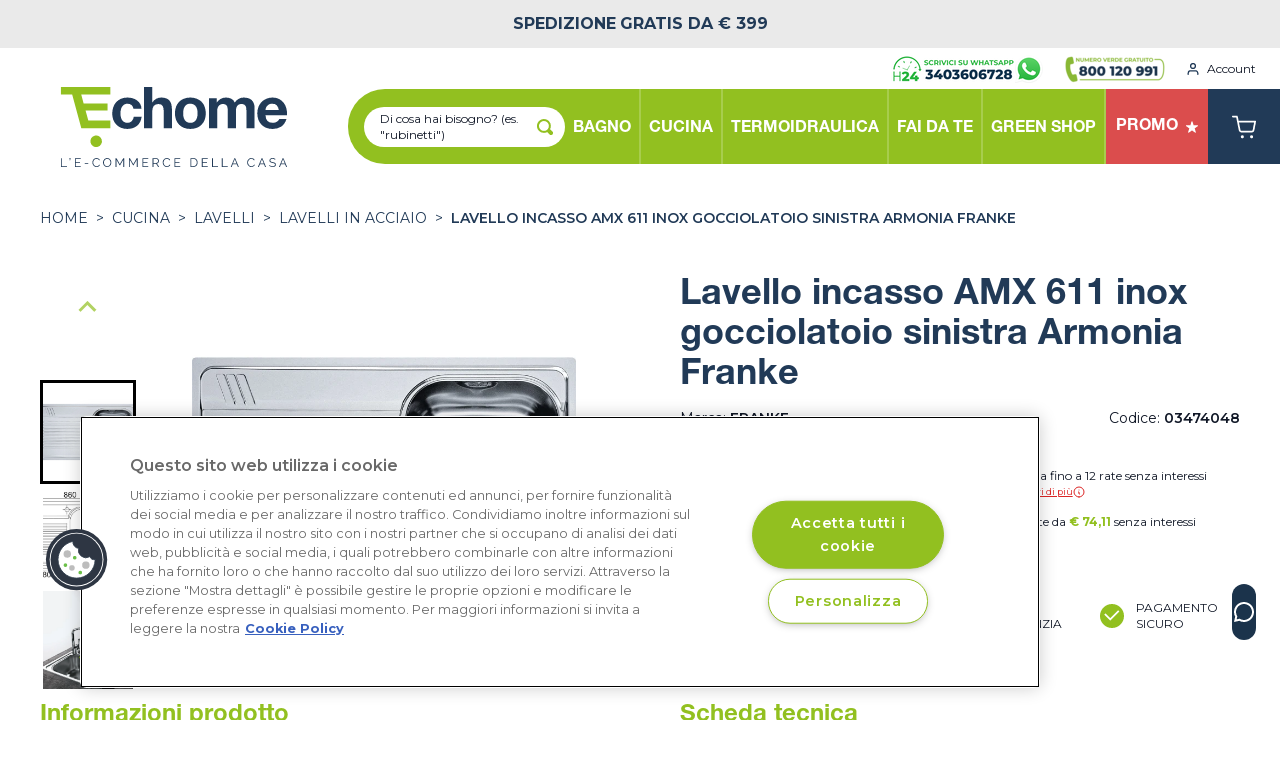

--- FILE ---
content_type: text/html; charset=UTF-8
request_url: https://echome.it/prodotto/lavello-incasso-amx-611-inox-gocciolatoio-sinistra-armonia-franke-03474048
body_size: 71548
content:
<!DOCTYPE html>
<html lang="it">

<head>
    <meta charset="utf-8">
    <meta name="viewport" content="width=device-width, initial-scale=1, maximum-scale=1">
    <meta name="csrf-token" content="BehDSVjlVP8k7kbEmIr8F7hQA7vVtmwU4McIHcxw">

    <base href="/">

    <link rel="preconnect" href="https://www.googletagmanager.com">
    <link rel="preconnect" href="https://www.google-analytics.com">
    <script type="text/javascript" src="https://widget.trustpilot.com/bootstrap/v5/tp.widget.bootstrap.min.js" async></script>
    <script async id="__cn_generic_script__d938ac6d-3698-4a0c-8594-ceae5eb0b85c">!function(e){function t(){if(!e.querySelector("#__cn_client_script_d938ac6d-3698-4a0c-8594-ceae5eb0b85c")){var t=e.createElement("script");t.setAttribute("src","https://cdn.connectif.cloud/eu8/client-script/d938ac6d-3698-4a0c-8594-ceae5eb0b85c"),e.body.appendChild(t)}}"complete"===e.readyState||"interactive"===e.readyState?t():e.addEventListener("DOMContentLoaded",t)}(document);</script>
    <script async>
                document.addEventListener('connectif.loaded', function onConnectifLoaded() {
            initializeConnectif(connectifConfiguration);
        });
        function ctag(type, data, cart){
            const entityInfo= {"email":null,"name":null,"surname":null};
            if(!window.connectif) {
                console.error('Connectif is not loaded');
                return;
            }
            switch (type) {
                case 'page-visit':
                    connectif.managed.sendEvents([
                        { "type": type }
                    ], {entityInfo: {
                        primaryKey: entityInfo.email ?? null,
                        _name: entityInfo.name ?? null,
                        _surname: entityInfo.surname ?? null,
                    }, cart});
                    break;
                case 'product-visited':
                    connectif.managed.sendEvents([
                        { "type": type, "product": data },
                    ], {entityInfo: {
                        primaryKey: entityInfo.email ?? null,
                        _name: entityInfo.name ?? null,
                        _surname: entityInfo.surname ?? null,
                    }, cart});
                    break;
                case 'cart':{
                    connectif.managed.sendEvents([
                    ], {
                        entityInfo: {
                        primaryKey: entityInfo.email ?? null,
                        _name: entityInfo.name ?? null,
                        _surname: entityInfo.surname ?? null,
                    }}, cart);
                    break;}
                case 'login':
                    connectif.managed.sendEvents([
                        {'type': type}
                    ], {entityInfo: {
                        primaryKey: entityInfo.email ?? null,
                        _name: entityInfo.name ?? null,
                        _surname: entityInfo.surname ?? null,
                    }, cart})
                    break;
                case 'register':
                    connectif.managed.sendEvents([
                        {'type': type}
                    ], {entityInfo: {
                        primaryKey: entityInfo.email ?? null,
                        _name: entityInfo.name ?? null,
                        _surname: entityInfo.surname ?? null,
                    }, cart })
                    break;
                case 'search':
                    connectif.managed.sendEvents([
                        {'type': type, 'searchText': data}
                    ], {entityInfo: {
                        primaryKey: entityInfo.email ?? null,
                        _name: entityInfo.name ?? null,
                        _surname: entityInfo.surname ?? null,
                    }, cart});
                    break;
            }
        }
        window.ctag = ctag;
    </script>
    <script>
        function btag(type, name, originalData) {

            const transformData = (o) => {
                return JSON.parse(JSON.stringify(o).replaceAll('null', '""'));
            }

            const data = transformData(originalData);
            // console.log('[BTAG]', type, name, data);

            window.dataLayer = window.dataLayer || [];
            if (type === 'event_ecommerce') {
                window.dataLayer.push({ ecommerce: null });
                window.dataLayer.push({
                    event: name,
                    ecommerce: data
                });
            } else {
                window.dataLayer.push({
                    event: name,
                    ...data
                });
            }
        }
        window.btag = btag;
    </script>

    <!-- Init GA event -->
    <script>
        
        btag('event', 'init', {
    "user_signup_date": null,
    "user_id": null,
    "codice_fiscale": null,
    "user_nome": null,
    "user_cognome": null,
    "user_address": null,
    "user_country": "",
    "user_city": null,
    "user_province": null,
    "user_phone": null,
    "user_email": null,
    "user_postalcode": null,
    "order_first_date": null,
    "order_last_date": null,
    "order_last_value": null,
    "order_total": null,
    "is_new_customer": null,
    "order_total_value": null
});
    </script>
    <!-- End init GA event -->

    <!-- Google Tag Manager -->
    <script>
        (function(w, d, s, l, i) {
            w[l] = w[l] || [];
            w[l].push({
                'gtm.start': new Date().getTime(),
                event: 'gtm.js'
            });
            var f = d.getElementsByTagName(s)[0],
                j = d.createElement(s),
                dl = l != 'dataLayer' ? '&l=' + l : '';
            j.async = true;
            j.src =
                'https://www.googletagmanager.com/gtm.js?id=' + i + dl;
            f.parentNode.insertBefore(j, f);
        })(window, document, 'script', 'dataLayer', 'GTM-KC4S8FG');
    </script>
    <!-- End Google Tag Manager -->

    <!-- Global site tag (gtag.js) - Google Analytics -->
    

    <!-- Active Campaign Code -->
    <script type="text/javascript">
        (function(e, t, o, n, p, r, i) {
            e.visitorGlobalObjectAlias = n;
            e[e.visitorGlobalObjectAlias] = e[e.visitorGlobalObjectAlias] || function() {
                (e[e.visitorGlobalObjectAlias].q = e[e.visitorGlobalObjectAlias].q || []).push(arguments)
            };
            e[e.visitorGlobalObjectAlias].l = (new Date).getTime();
            r = t.createElement("script");
            r.src = o;
            r.async = true;
            i = t.getElementsByTagName("script")[0];
            i.parentNode.insertBefore(r, i)
        })(window, document, "https://diffuser-cdn.app-us1.com/diffuser/diffuser.js", "vgo");
        vgo('setAccount', '26948700');
        vgo('setTrackByDefault', true);
        vgo('process');
    </script>
    <!-- End Active Campaign Code -->

    <!-- Brevo Code -->
    <script type="text/javascript">
        (function() {
            window.sib = {
                equeue: [],
                client_key: 'lydkt5kkiblrluv22hsrjwq9'
            };
            window.sendinblue = {};
            for (var j = ['track', 'identify', 'trackLink', 'page'], i = 0; i < j.length; i++) {
            (function(k) {
                window.sendinblue[k] = function() {
                    var arg = Array.prototype.slice.call(arguments);
                    (window.sib[k] || function() {
                            var t = {};
                            t[k] = arg;
                            window.sib.equeue.push(t);
                        })(arg[0], arg[1], arg[2], arg[3]);
                    };
                })(j[i]);
            }
            var n = document.createElement("script"),
                i = document.getElementsByTagName("script")[0];
            n.type = "text/javascript", n.id = "sendinblue-js", n.async = !0, n.src = "https://sibautomation.com/sa.js?key=" + window.sib.client_key, i.parentNode.insertBefore(n, i), window.sendinblue.page();
        })();
    </script>
    <!-- End Brevo Code -->

    <link crossorigin rel="preconnect" href="https://fonts.gstatic.com">

    <link crossorigin href="https://9RKD61XSHI-dsn.algolia.net" rel="preconnect" />

    <link href="https://fonts.googleapis.com/css2?family=Montserrat:wght@100;200;300;400;500;600;700;800;900&display=swap" rel="stylesheet" media="print" onload="this.onload=null;this.removeAttribute('media');">

    <title>Lavello incasso AMX 611 inox gocciolatoio sinistra Armonia Franke | Echome</title>

    <link rel="apple-touch-icon" sizes="180x180" href="/apple-touch-icon.png">
    <link rel="icon" type="image/png" sizes="32x32" href="/favicon-32x32.png">
    <link rel="icon" type="image/png" sizes="16x16" href="/favicon-16x16.png">
    <link rel="manifest" href="/site.webmanifest" crossorigin="use-credentials">
    <meta name="msapplication-TileColor" content="#91bf21">
    <meta name="theme-color" content="#91bf21">

    <!-- Meta -->
    <meta name="description" content="Lavello AMX 651 Armonia Franke, dotato di gocciolatoio a sinistra di una vasca con finitura in acciaio inox AISI 304 satinato, da installare nel foro...">
    <meta property="og:description" content="Lavello AMX 651 Armonia Franke, dotato di gocciolatoio a sinistra di una vasca con finitura in acciaio inox AISI 304 satinato, da installare nel foro...">
    <meta property="og:image" content="https://cdn.appessedi.it/media/3483/conversions/ZirAFsz2f7jvoGjrumZyjXl6dm5jf7NII98B6VwX-webp.webp">
    <meta property="og:url" content="https://echome.it/prodotto/lavello-incasso-amx-611-inox-gocciolatoio-sinistra-armonia-franke-03474048">
    <meta property="og:title" content="Lavello incasso AMX 611 inox gocciolatoio sinistra Armonia Franke | Echome">
    <meta property="og:type" content="website">
    <meta property="og:locale" content="it">
    <meta name='robots' content='index, follow, max-image-preview:large, max-snippet:-1, max-video-preview:-1' />
    <meta name="facebook-domain-verification" content="u2el15zf8719a8u2o7knw4na52f3w9" />
    <meta name="google-site-verification" content="" />
        <script type="application/ld+json">
    {
    "@context": "https://schema.org/",
    "@type": "Product",
    "name": "Lavello incasso AMX 611 inox gocciolatoio sinistra Armonia Franke",
    "image": [
            "https://cdn.appessedi.it/media/3483/conversions/ZirAFsz2f7jvoGjrumZyjXl6dm5jf7NII98B6VwX-webp.webp",
        "https://cdn.appessedi.it/media/3484/conversions/yIHwfKuvxwH2V9quf6Qe0XMoCGQQvexAm01hPOwD-webp.webp",
        "https://cdn.appessedi.it/media/3485/conversions/4stPJ5YqA3zeeMtxEFEHCu9QPyU1kLQBdG0rnUKl-webp.webp"
      ],
    "description": "",
    "sku": "03474048",
        "brand": {
      "@type": "Brand",
      "name": "FRANKE"
    },
          "review": {
      "@type": "Review",
      "reviewRating": {
      "@type": "Rating",
      "ratingValue": "5",
      "bestRating": "5"
      },
      "author": {
      "@type": "Organization",
      "name": "ecHome, l'ecommerce della casa"
      }
    },
      "offers": {
      "@type": "Offer",
      "url": "https://echome.it/prodotto/lavello-incasso-amx-611-inox-gocciolatoio-sinistra-armonia-franke-03474048",
      "priceCurrency": "EUR",
      "price": "222.32",
      "availability": "https://schema.org/OutOfStock"
    }
    }
    </script>
  <script type="application/ld+json">
{
  "@context": "https://schema.org",
  "@type": "BreadcrumbList",
  "itemListElement": [
    {
      "@type": "ListItem",
      "position": 1,
      "item": {
        "@id": "https://echome.it",
        "name": "Home"
      }
    },
        {
      "@type": "ListItem",
      "position": 2,
      "item": {
        "@id": "https://echome.it/s/cucina",
        "name": "CUCINA"
      }
    },
            {
      "@type": "ListItem",
      "position": 3,
      "item": {
        "@id": "https://echome.it/a/lavelli",
        "name": "LAVELLI"
      }
    },
            {
      "@type": "ListItem",
      "position": 4,
      "item": {
        "@id": "https://echome.it/c/lavelli-in-acciaio",
        "name": "Lavelli in acciaio"
      }
    }
          ]
}
</script>

    <link rel="canonical" href="https://echome.it/prodotto/lavello-incasso-amx-611-inox-gocciolatoio-sinistra-armonia-franke-03474048">

    
            
    
    
    <!-- Styles -->
        <link rel="preload" as="style" href="https://echome.it/build/assets/app.350e28d5.css" /><link rel="modulepreload" href="https://echome.it/build/assets/app.83b9f655.js" /><link rel="stylesheet" href="https://echome.it/build/assets/app.350e28d5.css" /><script type="module" src="https://echome.it/build/assets/app.83b9f655.js"></script>            <script>
    document.addEventListener('DOMContentLoaded', function () {
      setTimeout(function () {
      if (document.getElementsByTagName('g:ratingbadge').length === 1) {
        document.getElementById('custom-gratingbadge').className = '';
        document.getElementsByTagName('g:ratingbadge')[0].remove();
      }
      }, 2000);

      var thumbnailSliderMobile = new window.splide('#splide-horizontal-thumbnails', window.horizontalSliderOptions).mount();
      var primarySliderMobile = new window.splide('#product-mobile-splide', window.productMobileSlide);

      primarySliderMobile.sync(thumbnailSliderMobile).mount();

      // new window.splide('#splide-popular', window.splideOptions).mount();
      new window.splide('#splide-promo', window.splideFocusCenterOptions).mount();
      new window.splide('#splide-reviews', window.reviewsSlide).mount();
            
      var thumbnailSlider = new window.splide('#splide-vertical-thumbnails', window.verticalSliderOptions).mount();
      var primarySlider = new window.splide('#splide-vertical-primary', window.verticalPrimarySliderOptions);

      primarySlider.sync(thumbnailSlider).mount();

            addZoomOverlay('zoom-img-container-0', 2);
          addZoomOverlay('zoom-img-container-1', 2);
          addZoomOverlay('zoom-img-container-2', 2);
        });

    function addZoomOverlay(containerId, zoomFactor) {

      var container = document.getElementById(containerId);

      container.innerHTML += '<div id="' + containerId +
      '-overlay" class="absolute hidden bg-green-brand opacity-30"></div>';
      container.innerHTML += '<div id="' + containerId +
      '-image-container" class="absolute hidden w-full h-full overflow-hidden bg-white rounded-md shadow-lg"><div id="' +
      containerId + '-image-translatable" class="w-full h-full"><div id="' + containerId +
      '-image" class="absolute hidden w-full h-full"></div></div></div>';
      container.innerHTML += '<div class="z-10 w-full h-full" style="opacity: 0.99"></div>'

      var overlay = document.getElementById(containerId + '-overlay');
      var image = document.getElementById(containerId + '-image');
      var imageContainer = document.getElementById(containerId + '-image-container');
      var imageTranslatable = document.getElementById(containerId + '-image-translatable');

      overlay.style.height = 100 / zoomFactor + "%";
      overlay.style.width = 100 / zoomFactor + "%";

      var originalImg = container.querySelector('img');
  
      if (!originalImg) {
        console.error('No image found inside the container');
        return;
      }

      var imgSrc = originalImg.src;
      
      if (!imgSrc && originalImg.srcset) {
        var srcsetParts = originalImg.srcset.split(/[\s,]+/);
        if (srcsetParts.length > 0) {
          imgSrc = srcsetParts[0];
        }
      }
      
      if (!imgSrc) {
        console.error('Image source not found in both src and srcset');
        return;
      }

      image.style.backgroundImage = "url('" + imgSrc + "')";
      image.style.backgroundSize = 'contain';
      image.style.backgroundRepeat = 'no-repeat';
      image.style.backgroundPosition = 'center';

      image.style.transform = "scale(" + zoomFactor + ")";

      window.containerWidth = container.offsetWidth;
      window.overlayWidth = overlay.offsetWidth;

      var containerHeight = container.offsetHeight;
      var overlayHeight = overlay.offsetHeight;

      var overlayAllowedXMovement = window.containerWidth - window.overlayWidth;
      var overlayAllowedYMovement = containerHeight - overlayHeight;

      var overlayHover = false;

      window.onresize = function () {
      window.containerWidth = container.offsetWidth;
      window.overlayWidth = overlay.offsetWidth;

      imageContainer.style.transform = "translateX(" + (window.containerWidth + 36) + "px)";
      }

      imageContainer.style.transform = "translateX(" + (window.containerWidth + 36) + "px)";


      overlay.onmouseover = function () {
      overlayHover = true;
      }

      overlay.onmouseleave = function () {
      overlayHover = false;
      }

      container.onmouseover = function () {
      overlay.classList.remove("hidden");
      overlay.classList.add('block');

      imageContainer.classList.remove("hidden");
      imageContainer.classList.add('block');

      image.classList.remove("hidden");
      image.classList.add('block');

      window.overlayWidth = overlay.offsetWidth;
      overlayAllowedXMovement = window.containerWidth - window.overlayWidth;

      overlayHeight = overlay.offsetHeight;
      overlayAllowedYMovement = containerHeight - overlayHeight;

      }

      container.onmouseleave = function () {
      overlay.classList.remove("block");
      overlay.classList.add('hidden');

      imageContainer.classList.remove("block");
      imageContainer.classList.add('hidden');

      image.classList.remove("block");
      image.classList.add('hidden');
      }

      container.onmousemove = function (e) {

      e.stopPropagation();
      e.preventDefault();

      var mouseX = e.offsetX;
      var mouseY = e.offsetY;

      /*if(overlayHover) {
        mouseX += getTranslateX(overlay);
        mouseY += getTranslateY(overlay);
      }*/

      var lft = mouseX - (window.overlayWidth / 2);
      var tp = mouseY - (overlayHeight / 2);

      if (lft < 0) {
        lft = 0;
      }

      if (lft > window.containerWidth - window.overlayWidth) {
        lft = window.containerWidth - window.overlayWidth;
      }

      if (tp < 0) {
        tp = 0;
      }

      if (tp > containerHeight - overlayHeight) {
        tp = containerHeight - overlayHeight;
      }

      overlay.style.transform = "translate(" + (lft) + "px," + (tp) + "px)";

      var absoluteOffsetX = ((window.containerWidth * zoomFactor) - window.containerWidth) / 2
      var absoluteOffsetY = ((containerHeight * zoomFactor) - containerHeight) / 2

      var zoomedX = map(lft, 0, window.containerWidth - window.overlayWidth, absoluteOffsetX, -absoluteOffsetX);
      var zoomedY = map(tp, 0, containerHeight - overlayHeight, absoluteOffsetY, -absoluteOffsetY);

      imageTranslatable.style.transform = "translate(" + zoomedX + "px, " + zoomedY + "px)";

      return false;
      }
    }

    function map(value, start1, stop1, start2, stop2) {
      return ((value - start1) / (stop1 - start1)) * (stop2 - start2) + start2;
    };

    function getTranslateX(element) {
      var style = window.getComputedStyle(element);
      var matrix = new WebKitCSSMatrix(style.transform || style.webkitTransform || style.mozTransform);

      return matrix.m41;
    }

    function getTranslateY(element) {
      var style = window.getComputedStyle(element);
      var matrix = new WebKitCSSMatrix(style.transform || style.webkitTransform || style.mozTransform);

      return matrix.m42;
    }
    </script>
      <script>
      function scrollToTop() {
      window.scrollTo({ top: 0, behavior: 'smooth' });
      }

    function selectedProperty(key, value) {

      var currentUrl = getUrlWithoutParameters();
      var currentParameters = getUrlParameters();

      var filteredParameters = [];

      currentParameters.forEach(cp => {
      if (cp.name != key && cp.name != 'red') {
        filteredParameters.push(cp);
      }
      });

      filteredParameters.push({
      name: key,
      value: value
      });

      var newUrl = currentUrl + '?' + filteredParameters.map(m => m.name + '=' + encodeURI(m.value)).join('&');

      window.location.href = newUrl;
    }

    function getUrlWithoutParameters() {
      var parts = window.location.href.split('?');
      return parts[0];
    }

    function getUrlParameters() {
      var parts = window.location.href.split('?');

      if (parts.length > 1) {
      var parameters = parts[1].split('&');

      var splittedParameters = [];

      parameters.forEach(p => {
        var sp = p.split('=');

        splittedParameters.push({
        name: decodeURI(sp[0]),
        value: decodeURI(sp[1])
        });
      });

      return splittedParameters;
      } else {
      return [];
      }
    }
    </script>

    <!-- start GCR Badge Code -->
    <script src="https://apis.google.com/js/platform.js?onload=renderBadge" async defer></script>
    <!-- end GCR Badge Code -->
  <script>
  function navbarMobile() {
    return {
      isOpen: false,
      menuSelected: null,
      areaSelected: null,
      selectArea(area) {
        this.areaSelected = area;
      },
      categorySelected: null,
      selectCategory(category) {
        this.categorySelected = category;
      },
      menuItems: [{"title":"BAGNO","id":1,"url":"https:\/\/echome.it\/s\/bagno","areas":[{"id":39,"url":"https:\/\/echome.it\/a\/sanitari","name":"SANITARI","categories":[{"id":149,"url":"https:\/\/echome.it\/c\/lavabi","name":"Lavabi","sub_categories":[{"id":66,"url":"https:\/\/echome.it\/c\/lavabi\/lavabi-da-appoggio","name":"Lavabi da appoggio"},{"id":80,"url":"https:\/\/echome.it\/c\/lavabi\/lavabi-sospesi-1","name":"Lavabi sospesi"},{"id":73,"url":"https:\/\/echome.it\/c\/lavabi\/lavabi-con-colonna-e-semicolonna","name":"Lavabi con colonna e semicolonna"},{"id":68,"url":"https:\/\/echome.it\/c\/lavabi\/lavabi-a-incasso","name":"Lavabi a incasso"}]},{"id":150,"url":"https:\/\/echome.it\/c\/vasi-wc","name":"Vasi WC","sub_categories":[{"id":69,"url":"https:\/\/echome.it\/c\/vasi-wc\/wc-a-pavimento","name":"WC a pavimento"},{"id":70,"url":"https:\/\/echome.it\/c\/vasi-wc\/wc-sospesi","name":"WC sospesi"},{"id":85,"url":"https:\/\/echome.it\/c\/vasi-wc\/wc-monoblocco","name":"WC monoblocco"}]},{"id":152,"url":"https:\/\/echome.it\/c\/bidet","name":"Bidet","sub_categories":[{"id":71,"url":"https:\/\/echome.it\/c\/bidet\/bidet-a-pavimento","name":"Bidet a pavimento"},{"id":72,"url":"https:\/\/echome.it\/c\/bidet\/bidet-sospesi","name":"Bidet sospesi"}]},{"id":151,"url":"https:\/\/echome.it\/c\/complementi-bagno-e-sedili","name":"Complementi bagno e Sedili","sub_categories":[]}]},{"id":38,"url":"https:\/\/echome.it\/a\/mobili-bagno","name":"MOBILI BAGNO","categories":[{"id":144,"url":"https:\/\/echome.it\/c\/mobili-bagno-sospesi","name":"Mobili bagno sospesi","sub_categories":[]},{"id":145,"url":"https:\/\/echome.it\/c\/mobili-bagno-a-terra","name":"Mobili bagno a terra","sub_categories":[]},{"id":143,"url":"https:\/\/echome.it\/c\/colonne-e-pensili-bagno","name":"Colonne e pensili bagno","sub_categories":[]},{"id":147,"url":"https:\/\/echome.it\/c\/specchiere-bagno","name":"Specchiere bagno","sub_categories":[]},{"id":190,"url":"https:\/\/echome.it\/c\/multiuso","name":"Multiuso","sub_categories":[]},{"id":148,"url":"https:\/\/echome.it\/c\/illuminazione-bagno","name":"Illuminazione bagno","sub_categories":[]},{"id":146,"url":"https:\/\/echome.it\/c\/accessori-mobile","name":"Accessori mobile","sub_categories":[]}]},{"id":41,"url":"https:\/\/echome.it\/a\/box-doccia","name":"BOX DOCCIA","categories":[{"id":157,"url":"https:\/\/echome.it\/c\/parete-walk-in-separe","name":"Parete Walk In S\u00e9par\u00e9","sub_categories":[]},{"id":229,"url":"https:\/\/echome.it\/c\/nicchia","name":"Nicchia","sub_categories":[]},{"id":162,"url":"https:\/\/echome.it\/c\/box-doccia-angolare","name":"Box doccia Angolare","sub_categories":[]},{"id":166,"url":"https:\/\/echome.it\/c\/ante-sopravasca","name":"Ante Sopravasca","sub_categories":[]},{"id":230,"url":"https:\/\/echome.it\/c\/pareti-laterali-fisse","name":"Pareti laterali fisse","sub_categories":[]},{"id":167,"url":"https:\/\/echome.it\/c\/accessori-box-doccia","name":"Accessori Box Doccia","sub_categories":[]}]},{"id":42,"url":"https:\/\/echome.it\/a\/piatti-doccia","name":"PIATTI DOCCIA","categories":[{"id":171,"url":"https:\/\/echome.it\/c\/piatti-doccia-in-ceramica","name":"Piatti doccia in Ceramica","sub_categories":[]},{"id":170,"url":"https:\/\/echome.it\/c\/piatti-doccia-in-acrilico","name":"Piatti doccia in Acrilico","sub_categories":[]},{"id":168,"url":"https:\/\/echome.it\/c\/piatti-doccia-in-mineralmarmo","name":"Piatti doccia in Mineralmarmo","sub_categories":[]}]},{"id":44,"url":"https:\/\/echome.it\/a\/vasche-da-bagno","name":"VASCHE DA BAGNO","categories":[{"id":172,"url":"https:\/\/echome.it\/c\/vasche-centro-stanza","name":"Vasche centro stanza","sub_categories":[]},{"id":173,"url":"https:\/\/echome.it\/c\/vasche-idromassaggio","name":"Vasche Idromassaggio","sub_categories":[]},{"id":174,"url":"https:\/\/echome.it\/c\/vasche-angolari-e-rettangolari","name":"Vasche Angolari e Rettangolari","sub_categories":[]}]},{"id":40,"url":"https:\/\/echome.it\/a\/rubinetteria-bagno","name":"RUBINETTERIA BAGNO","categories":[{"id":153,"url":"https:\/\/echome.it\/c\/rubinetti-lavabo","name":"Rubinetti lavabo","sub_categories":[]},{"id":154,"url":"https:\/\/echome.it\/c\/rubinetti-bidet","name":"Rubinetti bidet","sub_categories":[]},{"id":155,"url":"https:\/\/echome.it\/c\/rubinetti-doccia","name":"Rubinetti doccia","sub_categories":[{"id":74,"url":"https:\/\/echome.it\/c\/rubinetti-doccia\/miscelatori-doccia","name":"Miscelatori doccia"},{"id":75,"url":"https:\/\/echome.it\/c\/rubinetti-doccia\/colonne-e-saliscendi-doccia","name":"Colonne e saliscendi doccia"},{"id":76,"url":"https:\/\/echome.it\/c\/rubinetti-doccia\/kit-doccia","name":"Kit Doccia"},{"id":77,"url":"https:\/\/echome.it\/c\/rubinetti-doccia\/soffioni-e-bracci-doccia","name":"Soffioni e bracci doccia"},{"id":78,"url":"https:\/\/echome.it\/c\/rubinetti-doccia\/doccette","name":"Doccette"},{"id":79,"url":"https:\/\/echome.it\/c\/rubinetti-doccia\/accessori-rubinetteria-doccia","name":"Accessori rubinetteria doccia"}]},{"id":156,"url":"https:\/\/echome.it\/c\/rubinetti-vasca","name":"Rubinetti vasca","sub_categories":[]}]},{"id":8,"url":"https:\/\/echome.it\/a\/accessori-bagno","name":"ACCESSORI BAGNO","categories":[{"id":33,"url":"https:\/\/echome.it\/c\/dispenser-sapone","name":"Dispenser sapone","sub_categories":[]},{"id":175,"url":"https:\/\/echome.it\/c\/porta-spazzolini","name":"Porta Spazzolini","sub_categories":[]},{"id":177,"url":"https:\/\/echome.it\/c\/porta-rotoli-e-porta-scopini","name":"Porta Rotoli e Porta Scopini","sub_categories":[]},{"id":178,"url":"https:\/\/echome.it\/c\/porta-asciugamani","name":"Porta Asciugamani","sub_categories":[]},{"id":176,"url":"https:\/\/echome.it\/c\/mensole-e-appendini","name":"Mensole e Appendini","sub_categories":[]},{"id":55,"url":"https:\/\/echome.it\/c\/porta-sapone","name":"Porta sapone","sub_categories":[]},{"id":180,"url":"https:\/\/echome.it\/c\/accessori-multiuso","name":"Accessori Multiuso","sub_categories":[]},{"id":181,"url":"https:\/\/echome.it\/c\/cestini-rifiuti","name":"Cestini rifiuti","sub_categories":[]},{"id":182,"url":"https:\/\/echome.it\/c\/dispenser-carta-e-asciugatori-elettrici","name":"Dispenser carta e Asciugatori elettrici","sub_categories":[]},{"id":179,"url":"https:\/\/echome.it\/c\/kit-completi-accessori-bagno","name":"Kit completi accessori bagno","sub_categories":[]}]},{"id":14,"url":"https:\/\/echome.it\/a\/lavanderia","name":"LAVANDERIA","categories":[{"id":244,"url":"https:\/\/echome.it\/c\/sistema-lavanderia","name":"Sistema lavanderia","sub_categories":[]},{"id":56,"url":"https:\/\/echome.it\/c\/lavatoi-per-esterni","name":"Lavatoi per esterni","sub_categories":[]},{"id":191,"url":"https:\/\/echome.it\/c\/lavatoi-per-interni","name":"Lavatoi per interni","sub_categories":[]},{"id":219,"url":"https:\/\/echome.it\/c\/lavatrici","name":"Lavatrici","sub_categories":[]}]},{"id":1,"url":"https:\/\/echome.it\/a\/termoarredo-e-aspiratori","name":"TERMOARREDO e ASPIRATORI","categories":[{"id":1,"url":"https:\/\/echome.it\/c\/scaldasalviette","name":"Scaldasalviette","sub_categories":[]}]},{"id":45,"url":"https:\/\/echome.it\/a\/ausili-bagno-anziani-e-disabili","name":"AUSILI BAGNO ANZIANI E DISABILI","categories":[{"id":183,"url":"https:\/\/echome.it\/c\/vasche-e-box-doccia-per-anziani-e-disabili","name":"Vasche e box doccia per anziani e disabili","sub_categories":[]},{"id":184,"url":"https:\/\/echome.it\/c\/sanitari-per-anziani-e-disabili","name":"Sanitari per anziani e disabili","sub_categories":[]},{"id":185,"url":"https:\/\/echome.it\/c\/accessori-bagno-per-anziani-e-disabili","name":"Accessori bagno per anziani e disabili","sub_categories":[]},{"id":188,"url":"https:\/\/echome.it\/c\/seggiolini-ribaltabili-e-sgabelli","name":"Seggiolini ribaltabili e sgabelli","sub_categories":[]},{"id":189,"url":"https:\/\/echome.it\/c\/maniglioni-e-barre-di-sicurezza","name":"Maniglioni e barre di sicurezza","sub_categories":[]},{"id":187,"url":"https:\/\/echome.it\/c\/rubinetteria-per-anziani-e-disabili","name":"Rubinetteria per anziani e disabili","sub_categories":[]}]},{"id":43,"url":"https:\/\/echome.it\/a\/idraulica-bagno","name":"IDRAULICA BAGNO","categories":[{"id":186,"url":"https:\/\/echome.it\/c\/cassette-di-scarico","name":"Cassette di scarico","sub_categories":[]},{"id":192,"url":"https:\/\/echome.it\/c\/accessori-fissaggio-bagno","name":"Accessori fissaggio bagno","sub_categories":[]},{"id":195,"url":"https:\/\/echome.it\/c\/attacchi-lavatrice-e-rubinetti","name":"Attacchi lavatrice e rubinetti","sub_categories":[]},{"id":197,"url":"https:\/\/echome.it\/c\/placche-di-scarico","name":"Placche di scarico","sub_categories":[]},{"id":198,"url":"https:\/\/echome.it\/c\/telai-per-sanitari-sospesi","name":"Telai per Sanitari sospesi","sub_categories":[]},{"id":201,"url":"https:\/\/echome.it\/c\/cerniere-e-fissaggi-per-sedile-wc","name":"Cerniere e fissaggi per sedile WC","sub_categories":[]},{"id":202,"url":"https:\/\/echome.it\/c\/sifone-lavabo-bidet-vasca","name":"Sifone lavabo, bidet, vasca","sub_categories":[]},{"id":203,"url":"https:\/\/echome.it\/c\/allacci-flessibile","name":"Allacci flessibile","sub_categories":[]},{"id":204,"url":"https:\/\/echome.it\/c\/aeratori-bocche-lavabo-e-lavello","name":"Aeratori bocche lavabo e lavello","sub_categories":[]},{"id":169,"url":"https:\/\/echome.it\/c\/pilette-scarico","name":"Pilette scarico","sub_categories":[]},{"id":196,"url":"https:\/\/echome.it\/c\/curve-scarico","name":"Curve scarico","sub_categories":[]},{"id":200,"url":"https:\/\/echome.it\/c\/meccanismi-e-batterie-di-scarico","name":"Meccanismi e batterie di scarico","sub_categories":[]},{"id":206,"url":"https:\/\/echome.it\/c\/rubinetti-e-bicchieri-per-orinatoio","name":"Rubinetti e bicchieri per orinatoio","sub_categories":[]}]},{"id":7,"url":"https:\/\/echome.it\/a\/igienizzanti-e-disinfettanti","name":"IGIENIZZANTI E DISINFETTANTI","categories":[{"id":31,"url":"https:\/\/echome.it\/c\/pulizia-mani","name":"Pulizia mani","sub_categories":[]},{"id":32,"url":"https:\/\/echome.it\/c\/igienizzanti-superfici","name":"Igienizzanti superfici","sub_categories":[]},{"id":34,"url":"https:\/\/echome.it\/c\/igienizzanti-mani","name":"Igienizzanti mani","sub_categories":[]}]}]},{"title":"CUCINA","id":4,"url":"https:\/\/echome.it\/s\/cucina","areas":[{"id":19,"url":"https:\/\/echome.it\/a\/elettrodomestici-cucina","name":"ELETTRODOMESTICI CUCINA","categories":[{"id":86,"url":"https:\/\/echome.it\/c\/cappe-e-sistemi-di-aerazione","name":"Cappe e Sistemi di Aerazione","sub_categories":[{"id":54,"url":"https:\/\/echome.it\/c\/cappe-e-sistemi-di-aerazione\/cappe-a-incasso","name":"Cappe a incasso"},{"id":55,"url":"https:\/\/echome.it\/c\/cappe-e-sistemi-di-aerazione\/cappe-a-parete","name":"Cappe a parete"},{"id":84,"url":"https:\/\/echome.it\/c\/cappe-e-sistemi-di-aerazione\/tubi-e-raccordi-in-pvc-aerazione-cappe","name":"Tubi e raccordi in PVC aerazione cappe"}]},{"id":87,"url":"https:\/\/echome.it\/c\/forni","name":"Forni","sub_categories":[]},{"id":88,"url":"https:\/\/echome.it\/c\/lavastoviglie","name":"Lavastoviglie","sub_categories":[]},{"id":94,"url":"https:\/\/echome.it\/c\/piani-cottura","name":"Piani Cottura","sub_categories":[{"id":56,"url":"https:\/\/echome.it\/c\/piani-cottura\/piani-cottura-a-gas","name":"Piani Cottura a Gas"},{"id":65,"url":"https:\/\/echome.it\/c\/piani-cottura\/piani-cottura-a-induzione","name":"Piani Cottura a Induzione"}]},{"id":135,"url":"https:\/\/echome.it\/c\/frigoriferi","name":"Frigoriferi","sub_categories":[]},{"id":136,"url":"https:\/\/echome.it\/c\/microonde","name":"Microonde","sub_categories":[]},{"id":245,"url":"https:\/\/echome.it\/c\/cantine-vino","name":"Cantine vino","sub_categories":[]}]},{"id":20,"url":"https:\/\/echome.it\/a\/lavelli","name":"LAVELLI","categories":[{"id":89,"url":"https:\/\/echome.it\/c\/lavelli-in-fragranite","name":"Lavelli in Fragranite","sub_categories":[]},{"id":90,"url":"https:\/\/echome.it\/c\/lavelli-in-acciaio","name":"Lavelli in acciaio","sub_categories":[]},{"id":207,"url":"https:\/\/echome.it\/c\/idraulica-e-accessori-lavelli","name":"Idraulica e accessori lavelli","sub_categories":[]}]},{"id":21,"url":"https:\/\/echome.it\/a\/rubinetteria-cucina","name":"RUBINETTERIA CUCINA","categories":[{"id":91,"url":"https:\/\/echome.it\/c\/miscelatori-colorati-per-cucina","name":"Miscelatori colorati per cucina","sub_categories":[]},{"id":92,"url":"https:\/\/echome.it\/c\/rubinetti-e-miscelatori-cromati-per-cucina","name":"Rubinetti e miscelatori cromati per cucina","sub_categories":[]},{"id":93,"url":"https:\/\/echome.it\/c\/miscelatori-in-acciaio-inox-per-cucina","name":"Miscelatori in acciaio inox per cucina","sub_categories":[]}]},{"id":18,"url":"https:\/\/echome.it\/a\/accessori-cucina","name":"ACCESSORI CUCINA","categories":[{"id":216,"url":"https:\/\/echome.it\/c\/arredo-cucina","name":"Arredo cucina","sub_categories":[]},{"id":85,"url":"https:\/\/echome.it\/c\/ricambi-filtri-e-pulitori","name":"Ricambi, filtri e pulitori","sub_categories":[]}]},{"id":52,"url":"https:\/\/echome.it\/a\/mobiletti-cucina","name":"MOBILETTI CUCINA","categories":[{"id":193,"url":"https:\/\/echome.it\/c\/sottolavelli-cucina","name":"Sottolavelli cucina","sub_categories":[]},{"id":194,"url":"https:\/\/echome.it\/c\/pensili-e-basi-cucina","name":"Pensili e basi cucina","sub_categories":[]}]}]},{"title":"TERMOIDRAULICA","id":3,"url":"https:\/\/echome.it\/s\/termoidraulica","areas":[{"id":22,"url":"https:\/\/echome.it\/a\/condizionatori","name":"CONDIZIONATORI","categories":[{"id":98,"url":"https:\/\/echome.it\/c\/condizionatori-residenziali","name":"Condizionatori residenziali","sub_categories":[]},{"id":97,"url":"https:\/\/echome.it\/c\/condizionatori-commerciali","name":"Condizionatori commerciali","sub_categories":[]},{"id":95,"url":"https:\/\/echome.it\/c\/accessori-per-condizionatori","name":"Accessori per condizionatori","sub_categories":[]}]},{"id":24,"url":"https:\/\/echome.it\/a\/pompe-di-calore","name":"POMPE DI CALORE","categories":[{"id":99,"url":"https:\/\/echome.it\/c\/pompe-di-calore-aria-e-acqua","name":"Pompe di calore aria e acqua","sub_categories":[]},{"id":100,"url":"https:\/\/echome.it\/c\/ventilconvettori","name":"Ventilconvettori","sub_categories":[]}]},{"id":29,"url":"https:\/\/echome.it\/a\/scaldacqua","name":"SCALDACQUA","categories":[{"id":105,"url":"https:\/\/echome.it\/c\/scaldacqua-a-gas","name":"Scaldacqua a gas","sub_categories":[]},{"id":107,"url":"https:\/\/echome.it\/c\/scaldacqua-elettrico","name":"Scaldacqua elettrico","sub_categories":[]},{"id":106,"url":"https:\/\/echome.it\/c\/accessori-per-scaldacqua","name":"Accessori per scaldacqua","sub_categories":[]}]},{"id":28,"url":"https:\/\/echome.it\/a\/caldaie","name":"CALDAIE","categories":[{"id":104,"url":"https:\/\/echome.it\/c\/caldaie-a-gas","name":"Caldaie a gas","sub_categories":[]}]},{"id":60,"url":"https:\/\/echome.it\/a\/stufe-ad-aria","name":"STUFE AD ARIA","categories":[{"id":241,"url":"https:\/\/echome.it\/c\/stufe-a-pellet","name":"Stufe a pellet","sub_categories":[]}]},{"id":33,"url":"https:\/\/echome.it\/a\/bollitori","name":"BOLLITORI","categories":[{"id":118,"url":"https:\/\/echome.it\/c\/bollitori-per-impianti-di-riscaldamento-e-condizionamento","name":"Bollitori per impianti di riscaldamento e condizionamento","sub_categories":[]},{"id":119,"url":"https:\/\/echome.it\/c\/bollitori-per-solare-e-produzione-acqua-calda","name":"Bollitori per solare e produzione acqua calda","sub_categories":[]}]},{"id":32,"url":"https:\/\/echome.it\/a\/radiatori","name":"RADIATORI","categories":[{"id":116,"url":"https:\/\/echome.it\/c\/radiatori-in-alluminio","name":"Radiatori in alluminio","sub_categories":[]},{"id":115,"url":"https:\/\/echome.it\/c\/accessori-per-radiatori","name":"Accessori per radiatori","sub_categories":[]}]},{"id":13,"url":"https:\/\/echome.it\/a\/griglie-aerazione-e-aspiratori","name":"GRIGLIE AERAZIONE E ASPIRATORI","categories":[{"id":48,"url":"https:\/\/echome.it\/c\/aspiratori-elicoidali","name":"Aspiratori elicoidali","sub_categories":[]},{"id":49,"url":"https:\/\/echome.it\/c\/griglie-di-ventilazione","name":"Griglie di ventilazione","sub_categories":[]},{"id":50,"url":"https:\/\/echome.it\/c\/ventilazione-meccanica-controllata","name":"Ventilazione meccanica controllata","sub_categories":[]}]},{"id":16,"url":"https:\/\/echome.it\/a\/canne-fumarie","name":"CANNE FUMARIE","categories":[{"id":81,"url":"https:\/\/echome.it\/c\/canna-fumaria-in-acciaio-inox","name":"Canna fumaria in acciaio Inox","sub_categories":[{"id":53,"url":"https:\/\/echome.it\/c\/canna-fumaria-in-acciaio-inox\/canna-fumaria-monoparete","name":"Canna fumaria Monoparete"},{"id":52,"url":"https:\/\/echome.it\/c\/canna-fumaria-in-acciaio-inox\/canna-fumaria-iso25-doppia-parete","name":"Canna fumaria ISO25 Doppia Parete"},{"id":49,"url":"https:\/\/echome.it\/c\/canna-fumaria-in-acciaio-inox\/canna-fumaria-flex","name":"Canna fumaria Flex"}]},{"id":120,"url":"https:\/\/echome.it\/c\/canne-fumarie-porcellanate-per-stufe-a-legna","name":"Canne fumarie porcellanate per stufe a legna","sub_categories":[]},{"id":121,"url":"https:\/\/echome.it\/c\/canne-fumarie-porcellanate-per-stufe-a-pellet","name":"Canne fumarie porcellanate per stufe a pellet","sub_categories":[]},{"id":239,"url":"https:\/\/echome.it\/c\/canne-fumarie-inox-verniciato-per-stufe-a-pellet","name":"Canne fumarie inox verniciato per stufe a pellet","sub_categories":[]},{"id":246,"url":"https:\/\/echome.it\/c\/canne-fumarie-in-acciaio-smaltato-nero-opaco","name":"Canne fumarie in acciaio smaltato nero opaco","sub_categories":[]}]},{"id":57,"url":"https:\/\/echome.it\/a\/tubi-e-raccordi-per-irrigazione","name":"TUBI E RACCORDI PER IRRIGAZIONE","categories":[{"id":128,"url":"https:\/\/echome.it\/c\/tubi-polietilene","name":"Tubi polietilene","sub_categories":[]},{"id":123,"url":"https:\/\/echome.it\/c\/raccordi-a-compressione-per-polietilene","name":"Raccordi a compressione per polietilene","sub_categories":[]}]},{"id":26,"url":"https:\/\/echome.it\/a\/pannelli-solari","name":"PANNELLI SOLARI","categories":[{"id":102,"url":"https:\/\/echome.it\/c\/accessori-per-pannelli-solari","name":"Accessori per pannelli solari","sub_categories":[]}]},{"id":23,"url":"https:\/\/echome.it\/a\/utensili-e-attrezzature-professionali","name":"UTENSILI E ATTREZZATURE PROFESSIONALI","categories":[{"id":96,"url":"https:\/\/echome.it\/c\/attrezzatura-per-tubi-e-raccordi","name":"Attrezzatura per tubi e raccordi","sub_categories":[]}]},{"id":25,"url":"https:\/\/echome.it\/a\/raccordi-e-collettori","name":"RACCORDI E COLLETTORI","categories":[{"id":101,"url":"https:\/\/echome.it\/c\/raccordi-per-multistrato","name":"Raccordi per multistrato","sub_categories":[{"id":57,"url":"https:\/\/echome.it\/c\/raccordi-per-multistrato\/raccordi-per-multistrato-ad-avvitamento-3-pezzi","name":"Raccordi per multistrato ad avvitamento 3 pezzi"},{"id":58,"url":"https:\/\/echome.it\/c\/raccordi-per-multistrato\/raccordi-per-multistrato-a-pressare","name":"Raccordi per multistrato a pressare"},{"id":59,"url":"https:\/\/echome.it\/c\/raccordi-per-multistrato\/raccordi-per-multistrato-a-pressare-in-ottone","name":"Raccordi per multistrato a pressare in ottone"},{"id":61,"url":"https:\/\/echome.it\/c\/raccordi-per-multistrato\/raccordi-per-multistrato-ad-avvitamento-corpo-fisso","name":"Raccordi per multistrato ad avvitamento corpo fisso"},{"id":60,"url":"https:\/\/echome.it\/c\/raccordi-per-multistrato\/raccordi-per-multistrato-smartfix","name":"Raccordi per multistrato SmartFIX"}]},{"id":117,"url":"https:\/\/echome.it\/c\/collettori-raccordi-filettati-ottone-e-cromati","name":"Collettori, raccordi filettati ottone e cromati","sub_categories":[]},{"id":124,"url":"https:\/\/echome.it\/c\/raccordi-in-rame-e-bronzo-a-saldare-per-acqua","name":"Raccordi in rame e bronzo a saldare per acqua","sub_categories":[]},{"id":126,"url":"https:\/\/echome.it\/c\/raccordi-in-pvc-e-pp","name":"Raccordi in PVC e PP","sub_categories":[]},{"id":127,"url":"https:\/\/echome.it\/c\/raccorderie-in-ghisa-zincate","name":"Raccorderie in ghisa zincate","sub_categories":[]},{"id":129,"url":"https:\/\/echome.it\/c\/raccordi-elettrosaldabili-per-polietilene","name":"Raccordi elettrosaldabili per polietilene","sub_categories":[]},{"id":130,"url":"https:\/\/echome.it\/c\/raccordi-per-tubi-giardino","name":"Raccordi per tubi giardino","sub_categories":[]}]},{"id":31,"url":"https:\/\/echome.it\/a\/valvole-rubinetti-a-sfera-e-vari-in-ottone","name":"VALVOLE, RUBINETTI A SFERA E VARI IN OTTONE","categories":[{"id":112,"url":"https:\/\/echome.it\/c\/valvole-e-rubinetti-a-sfera","name":"Valvole e rubinetti a sfera","sub_categories":[]},{"id":114,"url":"https:\/\/echome.it\/c\/accessori-per-valvole-e-rubinetti","name":"Accessori per valvole e rubinetti","sub_categories":[]}]},{"id":58,"url":"https:\/\/echome.it\/a\/cassette-e-sportelli-per-contatori","name":"CASSETTE E SPORTELLI PER CONTATORI","categories":[{"id":226,"url":"https:\/\/echome.it\/c\/cassette-e-sportelli-per-contatore-acqua","name":"Cassette e sportelli per contatore acqua","sub_categories":[]},{"id":227,"url":"https:\/\/echome.it\/c\/cassette-per-contatori-elettrici","name":"Cassette per contatori elettrici","sub_categories":[]}]},{"id":27,"url":"https:\/\/echome.it\/a\/accessori-per-caldaie","name":"ACCESSORI PER CALDAIE","categories":[{"id":103,"url":"https:\/\/echome.it\/c\/controllo-temperatura","name":"Controllo temperatura","sub_categories":[]},{"id":110,"url":"https:\/\/echome.it\/c\/accessori-gasolio","name":"Accessori gasolio","sub_categories":[]},{"id":111,"url":"https:\/\/echome.it\/c\/controllo-pressione","name":"Controllo pressione","sub_categories":[]},{"id":108,"url":"https:\/\/echome.it\/c\/filtri-per-caldaie","name":"Filtri per caldaie","sub_categories":[]}]},{"id":35,"url":"https:\/\/echome.it\/a\/tubi-di-adduzione","name":"TUBI DI ADDUZIONE","categories":[{"id":125,"url":"https:\/\/echome.it\/c\/tubi-multistrato","name":"Tubi multistrato","sub_categories":[]}]},{"id":30,"url":"https:\/\/echome.it\/a\/pompe-accessori-e-antincendio","name":"POMPE, ACCESSORI E ANTINCENDIO","categories":[{"id":131,"url":"https:\/\/echome.it\/c\/antincendio","name":"Antincendio","sub_categories":[]},{"id":109,"url":"https:\/\/echome.it\/c\/sistemi-di-filtrazione-e-depurazione-acqua","name":"Sistemi di filtrazione e depurazione acqua","sub_categories":[]},{"id":132,"url":"https:\/\/echome.it\/c\/elettropompe","name":"Elettropompe","sub_categories":[]},{"id":113,"url":"https:\/\/echome.it\/c\/accessori-per-elettropompe","name":"Accessori per elettropompe","sub_categories":[]}]},{"id":34,"url":"https:\/\/echome.it\/a\/rame-e-coibentazione-per-rame","name":"RAME E COIBENTAZIONE PER RAME","categories":[{"id":122,"url":"https:\/\/echome.it\/c\/rame","name":"Rame","sub_categories":[]}]},{"id":36,"url":"https:\/\/echome.it\/a\/serbatoi-per-acqua","name":"SERBATOI PER ACQUA","categories":[{"id":133,"url":"https:\/\/echome.it\/c\/serbatoi-in-polietilene","name":"Serbatoi in polietilene","sub_categories":[]}]}]},{"title":"FAI DA TE","id":2,"url":"https:\/\/echome.it\/s\/fai-da-te","areas":[{"id":37,"url":"https:\/\/echome.it\/a\/elettroutensili","name":"ELETTROUTENSILI","categories":[{"id":137,"url":"https:\/\/echome.it\/c\/elettroutensili-da-taglio","name":"Elettroutensili da taglio","sub_categories":[]},{"id":138,"url":"https:\/\/echome.it\/c\/trapani-e-demolitori","name":"Trapani e Demolitori","sub_categories":[]},{"id":140,"url":"https:\/\/echome.it\/c\/elettroutensili-falegnameria","name":"Elettroutensili falegnameria","sub_categories":[]},{"id":141,"url":"https:\/\/echome.it\/c\/misuratori-e-laser","name":"Misuratori e Laser","sub_categories":[]},{"id":139,"url":"https:\/\/echome.it\/c\/altri-strumenti","name":"Altri strumenti","sub_categories":[]},{"id":142,"url":"https:\/\/echome.it\/c\/accessori-per-elettroutensili","name":"Accessori per elettroutensili","sub_categories":[]}]},{"id":53,"url":"https:\/\/echome.it\/a\/aspiratori-e-idropulitrici","name":"ASPIRATORI E IDROPULITRICI","categories":[{"id":220,"url":"https:\/\/echome.it\/c\/aspiratori","name":"Aspiratori","sub_categories":[]},{"id":221,"url":"https:\/\/echome.it\/c\/idropulitrici","name":"Idropulitrici","sub_categories":[]}]},{"id":2,"url":"https:\/\/echome.it\/a\/antinfortunistica-e-protezione-individuale","name":"ANTINFORTUNISTICA E PROTEZIONE INDIVIDUALE","categories":[{"id":5,"url":"https:\/\/echome.it\/c\/ginocchiere","name":"Ginocchiere","sub_categories":[]},{"id":19,"url":"https:\/\/echome.it\/c\/abbigliamento","name":"Abbigliamento","sub_categories":[]},{"id":20,"url":"https:\/\/echome.it\/c\/sistemi-di-anticaduta","name":"Sistemi di anticaduta","sub_categories":[]},{"id":21,"url":"https:\/\/echome.it\/c\/cuffie-e-tappi-antirumore","name":"Cuffie e tappi antirumore","sub_categories":[]},{"id":22,"url":"https:\/\/echome.it\/c\/elmetti-da-cantiere","name":"Elmetti da cantiere","sub_categories":[]},{"id":25,"url":"https:\/\/echome.it\/c\/imbracature","name":"Imbracature","sub_categories":[]},{"id":27,"url":"https:\/\/echome.it\/c\/protezione-viso-e-occhi","name":"Protezione viso e occhi","sub_categories":[]},{"id":28,"url":"https:\/\/echome.it\/c\/scarpa-antinfortunistica","name":"Scarpa antinfortunistica","sub_categories":[]},{"id":29,"url":"https:\/\/echome.it\/c\/stivali","name":"Stivali","sub_categories":[]},{"id":2,"url":"https:\/\/echome.it\/c\/sistemi-di-prevenzione-e-protezione-ufficio","name":"Sistemi di prevenzione e protezione ufficio","sub_categories":[{"id":1,"url":"https:\/\/echome.it\/c\/sistemi-di-prevenzione-e-protezione-ufficio\/divisori-protettivi-e-piantane","name":"Divisori protettivi e piantane"},{"id":36,"url":"https:\/\/echome.it\/c\/sistemi-di-prevenzione-e-protezione-ufficio\/adesivi","name":"Adesivi"},{"id":37,"url":"https:\/\/echome.it\/c\/sistemi-di-prevenzione-e-protezione-ufficio\/cartelli","name":"Cartelli"}]},{"id":24,"url":"https:\/\/echome.it\/c\/guanti-riusabili","name":"Guanti riusabili","sub_categories":[]},{"id":23,"url":"https:\/\/echome.it\/c\/guanti-monouso","name":"Guanti monouso","sub_categories":[]},{"id":26,"url":"https:\/\/echome.it\/c\/mascherine","name":"Mascherine","sub_categories":[]}]},{"id":6,"url":"https:\/\/echome.it\/a\/attrezzatura-da-cantiere","name":"ATTREZZATURA DA CANTIERE","categories":[{"id":10,"url":"https:\/\/echome.it\/c\/utensili-manuali","name":"Utensili manuali","sub_categories":[{"id":15,"url":"https:\/\/echome.it\/c\/utensili-manuali\/attrezzatura-da-muratore-e-carpentiere","name":"Attrezzatura da muratore e carpentiere"},{"id":16,"url":"https:\/\/echome.it\/c\/utensili-manuali\/attrezzatura-per-cartongesso","name":"Attrezzatura per cartongesso"},{"id":17,"url":"https:\/\/echome.it\/c\/utensili-manuali\/attrezzatura-posa-piastrelle","name":"Attrezzatura posa piastrelle"},{"id":18,"url":"https:\/\/echome.it\/c\/utensili-manuali\/carta-tela-e-spugna-abrasiva","name":"Carta, tela e spugna abrasiva"},{"id":19,"url":"https:\/\/echome.it\/c\/utensili-manuali\/cazzuola","name":"Cazzuola"},{"id":20,"url":"https:\/\/echome.it\/c\/utensili-manuali\/cesoie-tagliabulloni-e-cutter","name":"Cesoie, tagliabulloni e cutter"},{"id":22,"url":"https:\/\/echome.it\/c\/utensili-manuali\/fratazzo","name":"Fratazzo"},{"id":23,"url":"https:\/\/echome.it\/c\/utensili-manuali\/intonacatrice","name":"Intonacatrice"},{"id":24,"url":"https:\/\/echome.it\/c\/utensili-manuali\/martelli","name":"Martelli"},{"id":25,"url":"https:\/\/echome.it\/c\/utensili-manuali\/mazze-e-mazzette","name":"Mazze e mazzette"},{"id":26,"url":"https:\/\/echome.it\/c\/utensili-manuali\/miscelatori","name":"Miscelatori"},{"id":27,"url":"https:\/\/echome.it\/c\/utensili-manuali\/pistola-in-silicone","name":"Pistola in silicone"},{"id":28,"url":"https:\/\/echome.it\/c\/utensili-manuali\/scalpello","name":"Scalpello"},{"id":29,"url":"https:\/\/echome.it\/c\/utensili-manuali\/seghe-e-seghetti","name":"Seghe e seghetti"},{"id":30,"url":"https:\/\/echome.it\/c\/utensili-manuali\/spatole","name":"Spatole"},{"id":31,"url":"https:\/\/echome.it\/c\/utensili-manuali\/spazzole-e-spazzoloni","name":"Spazzole e spazzoloni"},{"id":82,"url":"https:\/\/echome.it\/c\/utensili-manuali\/cacciaviti-e-chiavi","name":"Cacciaviti e chiavi"},{"id":81,"url":"https:\/\/echome.it\/c\/utensili-manuali\/rivettatrice-e-rivetti","name":"Rivettatrice e rivetti"},{"id":83,"url":"https:\/\/echome.it\/c\/utensili-manuali\/pinze-e-tronchesi","name":"Pinze e Tronchesi"}]},{"id":9,"url":"https:\/\/echome.it\/c\/strumenti-di-rilievo-e-misura","name":"Strumenti di rilievo e misura","sub_categories":[]},{"id":30,"url":"https:\/\/echome.it\/c\/pitturazioni-e-verniciature","name":"Pitturazioni e verniciature","sub_categories":[{"id":32,"url":"https:\/\/echome.it\/c\/pitturazioni-e-verniciature\/pennelli","name":"Pennelli"},{"id":33,"url":"https:\/\/echome.it\/c\/pitturazioni-e-verniciature\/plafoni","name":"Plafoni"},{"id":34,"url":"https:\/\/echome.it\/c\/pitturazioni-e-verniciature\/rulli-e-accessori","name":"Rulli e accessori"},{"id":35,"url":"https:\/\/echome.it\/c\/pitturazioni-e-verniciature\/scale-e-trabattelli","name":"Scale e trabattelli"}]},{"id":8,"url":"https:\/\/echome.it\/c\/stoccaggio-e-spostamento-materiali-edili","name":"Stoccaggio e spostamento materiali edili","sub_categories":[]},{"id":7,"url":"https:\/\/echome.it\/c\/ricambi-per-utensili","name":"Ricambi per utensili","sub_categories":[{"id":2,"url":"https:\/\/echome.it\/c\/ricambi-per-utensili\/disco-da-taglio","name":"Disco da taglio"},{"id":3,"url":"https:\/\/echome.it\/c\/ricambi-per-utensili\/disco-diamantato","name":"Disco diamantato"},{"id":4,"url":"https:\/\/echome.it\/c\/ricambi-per-utensili\/disco-lamellare","name":"Disco lamellare"}]},{"id":80,"url":"https:\/\/echome.it\/c\/rete-da-cantiere","name":"Rete da cantiere","sub_categories":[]}]},{"id":5,"url":"https:\/\/echome.it\/a\/attrezzatura-agricola-e-da-giardino","name":"ATTREZZATURA AGRICOLA E DA GIARDINO","categories":[{"id":6,"url":"https:\/\/echome.it\/c\/picconi","name":"Picconi","sub_categories":[]},{"id":11,"url":"https:\/\/echome.it\/c\/manici","name":"Manici","sub_categories":[]},{"id":12,"url":"https:\/\/echome.it\/c\/falci-e-roncole","name":"Falci e roncole","sub_categories":[]},{"id":13,"url":"https:\/\/echome.it\/c\/forbici","name":"Forbici","sub_categories":[]},{"id":14,"url":"https:\/\/echome.it\/c\/rastrelli-e-forche","name":"Rastrelli e forche","sub_categories":[]},{"id":15,"url":"https:\/\/echome.it\/c\/scope-da-giardino","name":"Scope da giardino","sub_categories":[]},{"id":16,"url":"https:\/\/echome.it\/c\/troncarami","name":"Troncarami","sub_categories":[]},{"id":17,"url":"https:\/\/echome.it\/c\/vanghe","name":"Vanghe","sub_categories":[]},{"id":18,"url":"https:\/\/echome.it\/c\/zappe","name":"Zappe","sub_categories":[]},{"id":217,"url":"https:\/\/echome.it\/c\/attrezzi-giardino","name":"Attrezzi giardino","sub_categories":[]},{"id":218,"url":"https:\/\/echome.it\/c\/irrigazione-giardino","name":"Irrigazione giardino","sub_categories":[]}]},{"id":4,"url":"https:\/\/echome.it\/a\/materiali-da-costruzione","name":"MATERIALI DA COSTRUZIONE","categories":[{"id":4,"url":"https:\/\/echome.it\/c\/foglie-in-polietilene","name":"Foglie in polietilene","sub_categories":[]},{"id":58,"url":"https:\/\/echome.it\/c\/vetromattoni-e-distanziatori","name":"Vetromattoni e distanziatori","sub_categories":[]},{"id":63,"url":"https:\/\/echome.it\/c\/adesivi-cementizi","name":"Adesivi cementizi","sub_categories":[]},{"id":64,"url":"https:\/\/echome.it\/c\/casserature-distanziatori-e-accessori","name":"Casserature, distanziatori e accessori","sub_categories":[]},{"id":65,"url":"https:\/\/echome.it\/c\/malte-cementizie","name":"Malte cementizie","sub_categories":[]},{"id":68,"url":"https:\/\/echome.it\/c\/asfalto-a-freddo","name":"Asfalto a freddo","sub_categories":[]},{"id":70,"url":"https:\/\/echome.it\/c\/cemento","name":"Cemento","sub_categories":[]},{"id":76,"url":"https:\/\/echome.it\/c\/lastre-in-cartongesso-e-profili","name":"Lastre in cartongesso e profili","sub_categories":[]},{"id":77,"url":"https:\/\/echome.it\/c\/lastre-per-isolamento-termico-e-acustico","name":"Lastre per isolamento termico e acustico","sub_categories":[]},{"id":59,"url":"https:\/\/echome.it\/c\/smussi-gocciolatoi-e-paraspigoli","name":"Smussi, gocciolatoi e paraspigoli","sub_categories":[]},{"id":243,"url":"https:\/\/echome.it\/c\/materiale-per-fondazioni","name":"Materiale per fondazioni","sub_categories":[]}]},{"id":12,"url":"https:\/\/echome.it\/a\/grondaie-canaline-e-pozzetti","name":"GRONDAIE, CANALINE e POZZETTI","categories":[{"id":45,"url":"https:\/\/echome.it\/c\/valvole-di-non-ritorno-per-impianti-idrici","name":"Valvole di non ritorno per impianti idrici","sub_categories":[]},{"id":46,"url":"https:\/\/echome.it\/c\/coperchi-per-cisterna-e-sigilli-zincati","name":"Coperchi per cisterna e sigilli zincati","sub_categories":[]},{"id":47,"url":"https:\/\/echome.it\/c\/pozzetti-canali-grigliati-e-chiusini","name":"Pozzetti, canali grigliati e chiusini","sub_categories":[{"id":40,"url":"https:\/\/echome.it\/c\/pozzetti-canali-grigliati-e-chiusini\/canali","name":"Canali"},{"id":41,"url":"https:\/\/echome.it\/c\/pozzetti-canali-grigliati-e-chiusini\/chiusini-sifonati","name":"Chiusini sifonati"},{"id":42,"url":"https:\/\/echome.it\/c\/pozzetti-canali-grigliati-e-chiusini\/coperchi","name":"Coperchi"},{"id":43,"url":"https:\/\/echome.it\/c\/pozzetti-canali-grigliati-e-chiusini\/giunti","name":"Giunti"},{"id":44,"url":"https:\/\/echome.it\/c\/pozzetti-canali-grigliati-e-chiusini\/griglie","name":"Griglie"},{"id":45,"url":"https:\/\/echome.it\/c\/pozzetti-canali-grigliati-e-chiusini\/pozzetti","name":"Pozzetti"},{"id":46,"url":"https:\/\/echome.it\/c\/pozzetti-canali-grigliati-e-chiusini\/telai","name":"Telai"},{"id":47,"url":"https:\/\/echome.it\/c\/pozzetti-canali-grigliati-e-chiusini\/testate","name":"Testate"}]},{"id":60,"url":"https:\/\/echome.it\/c\/chiusini-e-caditoie-in-ghisa","name":"Chiusini e caditoie in ghisa","sub_categories":[]},{"id":228,"url":"https:\/\/echome.it\/c\/gronde-in-pvc","name":"Gronde in PVC","sub_categories":[]},{"id":247,"url":"https:\/\/echome.it\/c\/tubi-e-raccordi-in-pvc-per-edilizia","name":"Tubi e raccordi in PVC per edilizia","sub_categories":[]},{"id":248,"url":"https:\/\/echome.it\/c\/tubi-e-raccordi-in-pvc-per-fognature","name":"Tubi e raccordi in PVC per fognature","sub_categories":[]},{"id":44,"url":"https:\/\/echome.it\/c\/sigillanti-raccorderia-pvc","name":"Sigillanti raccorderia pvc","sub_categories":[]}]},{"id":3,"url":"https:\/\/echome.it\/a\/impermeabilizzazione","name":"IMPERMEABILIZZAZIONE","categories":[{"id":3,"url":"https:\/\/echome.it\/c\/teli-impermeabili-e-membrane-di-drenaggio","name":"Teli impermeabili e membrane di drenaggio","sub_categories":[]},{"id":61,"url":"https:\/\/echome.it\/c\/primer","name":"Primer","sub_categories":[]},{"id":66,"url":"https:\/\/echome.it\/c\/guaine-impermeabilizzanti","name":"Guaine impermeabilizzanti","sub_categories":[]},{"id":69,"url":"https:\/\/echome.it\/c\/vernici-per-guaina","name":"Vernici per guaina","sub_categories":[]}]},{"id":9,"url":"https:\/\/echome.it\/a\/coperture","name":"COPERTURE","categories":[{"id":35,"url":"https:\/\/echome.it\/c\/fissaggi-per-coperture","name":"Fissaggi per coperture","sub_categories":[]},{"id":36,"url":"https:\/\/echome.it\/c\/colmi","name":"Colmi","sub_categories":[]},{"id":37,"url":"https:\/\/echome.it\/c\/scossaline","name":"Scossaline","sub_categories":[]}]},{"id":11,"url":"https:\/\/echome.it\/a\/intonaci-vernici-e-collanti","name":"INTONACI, VERNICI E COLLANTI","categories":[{"id":42,"url":"https:\/\/echome.it\/c\/siliconi","name":"Siliconi","sub_categories":[]},{"id":43,"url":"https:\/\/echome.it\/c\/sigillanti","name":"Sigillanti","sub_categories":[]},{"id":54,"url":"https:\/\/echome.it\/c\/impregnanti-per-legno","name":"Impregnanti per legno","sub_categories":[]},{"id":67,"url":"https:\/\/echome.it\/c\/pitture-e-colori","name":"Pitture e colori","sub_categories":[]},{"id":75,"url":"https:\/\/echome.it\/c\/stucchi","name":"Stucchi","sub_categories":[]},{"id":78,"url":"https:\/\/echome.it\/c\/colle","name":"Colle","sub_categories":[]},{"id":79,"url":"https:\/\/echome.it\/c\/rasante","name":"Rasante","sub_categories":[]}]},{"id":46,"url":"https:\/\/echome.it\/a\/schiume-spray-e-pulitori","name":"SCHIUME, SPRAY E PULITORI","categories":[{"id":40,"url":"https:\/\/echome.it\/c\/prodotti-chimici-e-spray","name":"Prodotti chimici e spray","sub_categories":[]},{"id":41,"url":"https:\/\/echome.it\/c\/schiume","name":"Schiume","sub_categories":[]},{"id":62,"url":"https:\/\/echome.it\/c\/pulitori-per-piastrelle","name":"Pulitori per piastrelle","sub_categories":[]}]},{"id":15,"url":"https:\/\/echome.it\/a\/trattamenti-in-nanotecnologia","name":"TRATTAMENTI IN NANOTECNOLOGIA","categories":[{"id":71,"url":"https:\/\/echome.it\/c\/detergenti","name":"Detergenti","sub_categories":[]},{"id":72,"url":"https:\/\/echome.it\/c\/kit-e-altri-trattamenti","name":"Kit e altri trattamenti","sub_categories":[]},{"id":73,"url":"https:\/\/echome.it\/c\/protettivi","name":"Protettivi","sub_categories":[]},{"id":74,"url":"https:\/\/echome.it\/c\/resine","name":"Resine","sub_categories":[]}]},{"id":17,"url":"https:\/\/echome.it\/a\/lucernari-e-scale-retrattili","name":"LUCERNARI E SCALE RETRATTILI","categories":[{"id":83,"url":"https:\/\/echome.it\/c\/lucernari","name":"Lucernari","sub_categories":[]},{"id":84,"url":"https:\/\/echome.it\/c\/telai-e-scale-a-scomparsa","name":"Telai e scale a scomparsa","sub_categories":[]}]},{"id":10,"url":"https:\/\/echome.it\/a\/ferramenta-e-fissaggi","name":"FERRAMENTA E FISSAGGI","categories":[{"id":38,"url":"https:\/\/echome.it\/c\/tasselli","name":"Tasselli","sub_categories":[]},{"id":39,"url":"https:\/\/echome.it\/c\/sistemi-di-ancoraggio","name":"Sistemi di ancoraggio","sub_categories":[]},{"id":51,"url":"https:\/\/echome.it\/c\/chiodi","name":"Chiodi","sub_categories":[]},{"id":52,"url":"https:\/\/echome.it\/c\/piastre-e-connettori","name":"Piastre e connettori","sub_categories":[]},{"id":53,"url":"https:\/\/echome.it\/c\/viti","name":"Viti","sub_categories":[]}]},{"id":59,"url":"https:\/\/echome.it\/a\/materiale-elettrico","name":"MATERIALE ELETTRICO","categories":[{"id":231,"url":"https:\/\/echome.it\/c\/spine-e-prese-civili","name":"Spine e prese civili","sub_categories":[]},{"id":232,"url":"https:\/\/echome.it\/c\/adattatori-civili","name":"Adattatori civili","sub_categories":[]},{"id":233,"url":"https:\/\/echome.it\/c\/multiprese-e-prolunghe","name":"Multiprese e prolunghe","sub_categories":[]},{"id":234,"url":"https:\/\/echome.it\/c\/adattatori-industriali","name":"Adattatori industriali","sub_categories":[]},{"id":235,"url":"https:\/\/echome.it\/c\/spine-e-prese-industriali","name":"Spine e prese industriali","sub_categories":[]},{"id":236,"url":"https:\/\/echome.it\/c\/avvolgicavi-civili-e-industriali","name":"Avvolgicavi civili e industriali","sub_categories":[]},{"id":237,"url":"https:\/\/echome.it\/c\/quadri-di-distribuzione","name":"Quadri di distribuzione","sub_categories":[]},{"id":238,"url":"https:\/\/echome.it\/c\/illuminazione-a-led","name":"Illuminazione a LED","sub_categories":[]},{"id":240,"url":"https:\/\/echome.it\/c\/fascette-di-cablaggio","name":"Fascette di cablaggio","sub_categories":[]},{"id":242,"url":"https:\/\/echome.it\/c\/tubi-e-accessori-per-elettrico","name":"Tubi e accessori per elettrico","sub_categories":[]}]}]},{"title":"GREEN SHOP","id":5,"url":"https:\/\/echome.it\/s\/green-shop","areas":[{"id":49,"url":"https:\/\/echome.it\/a\/bio-igiene-persona-casa-animale","name":"Bio-igiene persona, casa, animale","categories":[{"id":208,"url":"https:\/\/echome.it\/c\/igienizzanti-e-detergenti-bio","name":"Igienizzanti e detergenti bio","sub_categories":[]},{"id":209,"url":"https:\/\/echome.it\/c\/accessori-per-detergenti","name":"Accessori per detergenti","sub_categories":[]}]},{"id":48,"url":"https:\/\/echome.it\/a\/bioedilizia-da-fonti-rinnovabili","name":"Bioedilizia da fonti rinnovabili","categories":[{"id":211,"url":"https:\/\/echome.it\/c\/pitture-colori-e-rasanti-bio","name":"Pitture, colori e rasanti bio","sub_categories":[]},{"id":210,"url":"https:\/\/echome.it\/c\/isolanti-termici-acustici","name":"Isolanti termici acustici","sub_categories":[]}]},{"id":50,"url":"https:\/\/echome.it\/a\/bio-geotessili-disinquinati-mare-e-suolo","name":"Bio-Geotessili disinquinati mare e suolo","categories":[{"id":212,"url":"https:\/\/echome.it\/c\/oleoassorbitori-mare-e-suolo","name":"Oleoassorbitori mare e suolo","sub_categories":[]}]},{"id":51,"url":"https:\/\/echome.it\/a\/biotessili-design-detox","name":"Biotessili Design Detox","categories":[{"id":214,"url":"https:\/\/echome.it\/c\/biotessili-per-moda-e-fitness","name":"Biotessili per moda e fitness","sub_categories":[]},{"id":225,"url":"https:\/\/echome.it\/c\/biotessili-decorati-a-mano","name":"Biotessili decorati a mano","sub_categories":[]},{"id":215,"url":"https:\/\/echome.it\/c\/biotessili-per-arredo-casa-e-giardino","name":"Biotessili per arredo casa e giardino","sub_categories":[]}]},{"id":54,"url":"https:\/\/echome.it\/a\/arredamento","name":"Arredamento","categories":[{"id":223,"url":"https:\/\/echome.it\/c\/camera-da-letto","name":"Camera da letto","sub_categories":[]},{"id":224,"url":"https:\/\/echome.it\/c\/sedie","name":"Sedie","sub_categories":[]}]}]}],
      selectMenu(menu) {
        this.menuSelected = menu;
      },
      userPanelOpen: false,
      searchPanelOpen: false,
      mobileCartPreviewOpen: false,
      searchFocused: false,
      query: null,
      search() {
        window.location.href = 'https://echome.it/cerca?q=' + encodeURI(this.query);
      },
      init() {
              },
    };
  }
</script>
<script>
document.addEventListener("DOMContentLoaded", () => {
    // Apri modale
    document.querySelectorAll("[data-open-modal]").forEach(btn => {
        btn.addEventListener("click", () => {
            const id = btn.dataset.openModal;
            const modal = document.getElementById(id);
            if(modal) modal.classList.remove("hidden");
        });
    });

    // Chiudi modale
    document.querySelectorAll(".close-modal").forEach(btn => {
        btn.addEventListener("click", () => {
            const id = btn.dataset.modal;
            const modal = document.getElementById(id);
            if(modal) modal.classList.add("hidden");
        });
    });

    // Chiudi cliccando fuori dal contenuto
    document.querySelectorAll(".fixed.inset-0").forEach(modal => {
        modal.addEventListener("click", (e) => {
            if(e.target === modal) {
                modal.classList.add("hidden");
            }
        });
    });
});
</script>
</head>

<body class="font-sans antialiased text-gray-900">
        <!-- Google Tag Manager (noscript) -->
    <noscript><iframe src="https://www.googletagmanager.com/ns.html?id=GTM-KC4S8FG" height="0" width="0" style="display:none;visibility:hidden"></iframe></noscript>
    <!-- End Google Tag Manager (noscript) -->
    <div class="flex flex-col justify-between min-h-screen">
        <div>
            <div class="relative">
                                                <div class="hidden w-full px-8 py-3 text-center uppercase md:block bg-grey-brand-medium text-blue-brand">
                    <span class="font-bold">Spedizione</span> <span class="font-bold">gratis da &euro; 399<span>
                </div>
                <div class="block w-full px-4 py-3 text-xs text-center uppercase md:hidden bg-grey-brand-medium text-blue-brand">
                    <span class="font-bold">Spedizione</span> <span class="font-bold">gratis da &euro; 399<span>
                </div>
                            </div>

            <!-- Page Heading -->
            <header>
                
            </header>

            <!-- Page Content -->
            <main>
                <div class="hidden xl:block">
  <div x-data="{cartPreviewOpen: false, searchFocused: false, userPanelOpen: false, query: '', search() { window.location.href = 'https://echome.it/cerca?q=' + encodeURI(this.query)}}"
class="relative">
  <div class="top-0 flex flex-col justify-start w-full h-40">
    
      <div class="flex justify-end items-center relative w-full px-6 text-xs h-11">
        <div class="absolute flex justify-center items-center w-full left-0 h-full">
          <!-- TrustBox widget - Micro Combo -->
          <div class="trustpilot-widget" data-locale="it-IT" data-template-id="5419b6ffb0d04a076446a9af" data-businessunit-id="61988445dc42c873facfb699" data-style-height="20px" data-style-width="440px">
            <a href="https://www.trustpilot.com/review/echome.it" target="_blank" rel="noopener">Trustpilot</a>
          </div>
          <!-- End TrustBox widget -->
        </div>
        <a href="https://api.whatsapp.com/send?phone=393403606728" target="_blank" class="flex items-center z-10">
          <img src="https://echome.it/assets/images/numero-whatsapp-2.webp" alt="Scrivici su WhatsApp 3403606728" class="max-w-full h-7" loading="lazy" />
        </a>
        <a href="tel:800120991" class="flex items-center z-10">
          <img src="https://echome.it/assets/images/numero-verde.webp" alt="Numero verde gratuito 800120991" class="max-w-full ml-5 h-7" loading="lazy" />
        </a>
        <div @click="userPanelOpen = true" class="flex items-center ml-5 cursor-pointer z-10">
          <img src="https://echome.it/assets/images/ic_user.svg" alt="Account" class="w-3 h-3 mr-2" loading="lazy" /> Account
        </div>

        <div @click.away="userPanelOpen = false" x-show="userPanelOpen" class="absolute top-0 right-0 z-50 bg-blue-brand"
          x-cloak>
          <div class="flex justify-end w-full px-6 text-xs h-11">
            <div @click="userPanelOpen = false" class="flex items-center ml-5 cursor-pointer">
              <img src="assets/images/ic_user_outline_white.svg" class="w-3 h-3 mr-2" loading="lazy" /> <span
                class="text-white">Account</span>
            </div>
          </div>

                    <a href="https://echome.it/login">
            <div class="flex items-center justify-center py-3 mx-5 mt-8 font-bold uppercase bg-white text-blue-brand">
              Login
            </div>
          </a>

          <div class="my-6 text-center text-white mx-7">
            Nuovo utente? <a href="https://echome.it/register"><span
                class="font-bold underline cursor-pointer">registrati</span></a>
          </div>
                  </div>
      </div>
    
    <div class="flex flex-row items-center justify-between min-h-0 pb-11">
      <a href="/" class="flex-shrink-0 h-20 px-6">
        <img src="assets/images/logo.svg" alt="Echome" width="500" height="177" class="w-full h-20 max-h-full" loading="lazy" />
      </a>
      <div class="relative flex flex-row items-center self-stretch justify-between flex-1 mr-6 rounded-l-full bg-green-brand">
        <div @click="$store.showSearchOverlay.toggle()" class="relative w-1/3 ml-4" :class="$store.showSearchOverlay.show ? 'invisible' : ''">
          <div class="cursor-text select-none w-full h-10 pr-10 text-xs border-none rounded-full outline-none bg-white flex items-center px-4">Di cosa hai bisogno? (es. &quot;rubinetti&quot;)</div>
          <div class="absolute inset-y-0 right-0 z-10 flex items-center pr-3 cursor-pointer">
            <img x-show="!searchFocused" src="assets/images/ic_search.svg" alt="Cerca" class="h-4" loading="lazy" />
          </div>
        </div>
        <div class="flex h-full">
          <div class="flex flex-row font-bold text-white">
                        <a class="flex items-center justify-center border-b-4 pt-2 border-transparent hover:text-blue-brand "
              href="https://echome.it/s/bagno">
              <div class="flex items-center justify-center h-full px-2 font-bold whitespace-nowrap font-title">
                BAGNO
              </div>
            </a>
            <div class="w-0.5 h-full bg-white/20"></div>
                        <a class="flex items-center justify-center border-b-4 pt-2 border-transparent hover:text-blue-brand "
              href="https://echome.it/s/cucina">
              <div class="flex items-center justify-center h-full px-2 font-bold whitespace-nowrap font-title">
                CUCINA
              </div>
            </a>
            <div class="w-0.5 h-full bg-white/20"></div>
                        <a class="flex items-center justify-center border-b-4 pt-2 border-transparent hover:text-blue-brand "
              href="https://echome.it/s/termoidraulica">
              <div class="flex items-center justify-center h-full px-2 font-bold whitespace-nowrap font-title">
                TERMOIDRAULICA
              </div>
            </a>
            <div class="w-0.5 h-full bg-white/20"></div>
                        <a class="flex items-center justify-center border-b-4 pt-2 border-transparent hover:text-blue-brand "
              href="https://echome.it/s/fai-da-te">
              <div class="flex items-center justify-center h-full px-2 font-bold whitespace-nowrap font-title">
                FAI DA TE
              </div>
            </a>
            <div class="w-0.5 h-full bg-white/20"></div>
                        <a class="flex items-center justify-center border-b-4 pt-2 border-transparent hover:text-blue-brand "
              href="https://echome.it/s/green-shop">
              <div class="flex items-center justify-center h-full px-2 font-bold whitespace-nowrap font-title">
                GREEN SHOP
              </div>
            </a>
            <div class="w-0.5 h-full bg-white/20"></div>
                      </div>
          <a class="flex items-center justify-center px-4 font-bold text-white fill-current font-title bg-red-brand"
            href="https://echome.it/promo">
            <div>PROMO</div>
            <img src="assets/images/ic_star_white.svg" class="w-3 h-3 ml-2 text-white fill-current" loading="lazy" />
          </a>
          <div @click="cartPreviewOpen = !cartPreviewOpen"
            class="flex flex-row items-center justify-center flex-shrink-0 h-full px-6 cursor-pointer bg-blue-brand">
            <div class="relative flex-shrink-0">
              <img src="assets/images/ic_cart.svg" alt="Carrello" class="w-6 h-6" loading="lazy" />
                          </div>
        </div>
        </div>
      </div>
    </div>
  </div>

  <div x-show="cartPreviewOpen" class="absolute right-0 z-50 mr-6 -mt-6 top-full w-96" x-cloak>
    <div class="flex flex-col items-end">
      <div class="arrow-up-blue mr-8 mb-0.5"></div>
      <div @click.away="cartPreviewOpen = false" class="p-8 space-y-8 bg-blue-brand">
                <div class="space-y-6">
                  </div>
                <a href="https://echome.it/cart"
          class="flex items-center justify-center px-8 py-6 space-x-2 uppercase bg-white text-blue-brand text-md">
          <img class="w-7 h-7" src="assets/images/ic_cart_add_green_brand.svg" loading="lazy" />
          <div>Vai al carrello</div>
        </a>
        <div class="flex flex-row items-center mt-6 text-white">
          <img class="w-7 h-7" src="assets/images/ic_truck_white.svg" loading="lazy" />
          <div class="flex flex-col ml-5">
            <div class="text-xs">Spedito in 24h</div>
          </div>
        </div>
        <div class="grid grid-cols-2 gap-4 mt-2 text-white">
          <div class="flex flex-row items-center justify-start">
            <img class="w-6 h-6 mr-3" src="assets/images/ic_check_round_green_invert.svg" loading="lazy" />
            <div class="text-xs uppercase">Assistenza Assicurata</div>
          </div>
          <div class="flex flex-row items-center justify-start">
            <img class="w-6 h-6 mr-3" src="assets/images/ic_check_round_green_invert.svg" loading="lazy" />
            <div class="text-xs uppercase">Trasporto Assicurato</div>
          </div>
          <div class="flex flex-row items-center justify-start">
            <img class="w-6 h-6 mr-3" src="assets/images/ic_check_round_green_invert.svg" loading="lazy" />
            <div class="text-xs uppercase">2 anni garanzia</div>
          </div>
          <div class="flex flex-row items-center justify-start">
            <img class="w-6 h-6 mr-3" src="assets/images/ic_check_round_green_invert.svg" loading="lazy" />
            <div class="text-xs uppercase">Pagamento sicuro</div>
          </div>
        </div>
      </div>
    </div>
  </div>
</div>
</div>

<div class="xl:hidden">
    <div class="flex flex-col mb-6" x-data="navbarMobile()" x-init="init()">
  <div class="relative flex flex-row justify-between px-5 pt-5">
    <div class="w-1/3">
      <a href="https://echome.it">
        <img class="md:h-24" alt="Echome" width="500" height="177" src="https://echome.it/assets/images/logo.svg" />
      </a>
    </div>

    <div class="flex flex-row items-center justify-end w-2/3">
      <img @click="$store.showSearchOverlay.toggle()" class="w-6 h-6 mr-6 cursor-pointer"
        src="https://echome.it/assets/images/ic_search_blue_brand.svg" alt="Cerca" />
      <img @click="userPanelOpen = true" class="w-6 h-6 mr-6 cursor-pointer"
        src="https://echome.it/assets/images/ic_user.svg" alt="Account" />
      <button @click="mobileCartPreviewOpen = !mobileCartPreviewOpen" class="relative mr-6 cursor-pointer">
        <div class="">
          <img class="w-8 h-8" src="https://echome.it/assets/images/ic_cart_blue_brand.svg" alt="Carrello" />
        </div>
              </button>
      <button @click="isOpen = !isOpen">
        <img class="w-8 h-8 cursor-pointer"
        src="https://echome.it/assets/images/ic_menu.svg" alt="Menu" />
      </button>
    </div>

    <div x-cloak x-show="userPanelOpen" class="absolute top-0 left-0 right-0 z-50 bg-blue-brand">
      <div class="flex flex-row justify-between px-5 pt-5">
        <div class="invisible w-1/3">
          <a>
            <img class="md:h-24" alt="Echome" width="500" height="177" src="https://echome.it/assets/images/logo.svg" />
          </a>
        </div>

        <div class="flex flex-row items-center justify-end w-2/3">
          <img class="invisible w-6 h-6 mr-6" src="https://echome.it/assets/images/ic_search_blue_brand.svg" alt="Cerca" />
          <img @click="userPanelOpen = false" class="w-6 h-6 mr-6 cursor-pointer"
            src="https://echome.it/assets/images/ic_user_outline_white.svg" alt="Account" />
          <button class="relative invisible mr-6">
            <div class="">
              <img class="w-8 h-8" src="https://echome.it/assets/images/ic_cart_blue_brand.svg" />
            </div>
                      </button>
          <button class="invisible">
            <img class="w-8 h-8 cursor-pointer"
            src="https://echome.it/assets/images/ic_menu.svg" />
          </button>
        </div>
      </div>

            <a href="https://echome.it/login">
        <div class="flex items-center justify-center py-3 mx-5 mt-8 font-bold uppercase bg-white text-blue-brand">
          Login
        </div>
      </a>

      <div class="my-6 text-center text-white mx-7">
        Nuovo utente? <a href="https://echome.it/register"><span
            class="font-bold underline cursor-pointer">registrati</span></a>
      </div>
          </div>

    <div x-cloak x-show="false" class="absolute top-0 left-0 right-0 z-50 bg-green-brand">
      <div class="flex flex-row justify-between px-5 pt-5">
        <div class="invisible w-1/3">
          <a>
            <img class="md:h-24" src="https://echome.it/assets/images/logo.svg" />
          </a>
        </div>

        <div class="flex flex-row items-center justify-end w-2/3">
          <img @click="searchPanelOpen = false" class="w-6 h-6 mr-6 cursor-pointer" src="https://echome.it/assets/images/ic_search_white.svg" />
          <img class="invisible w-6 h-6 mr-6"
            src="https://echome.it/assets/images/ic_user_outline_white.svg" />
          <button class="relative invisible mr-6">
            <div class="">
              <img class="w-8 h-8" src="https://echome.it/assets/images/ic_cart_blue_brand.svg" />
            </div>
                      </button>
          <button class="invisible">
            <img class="w-8 h-8 cursor-pointer"
            src="https://echome.it/assets/images/ic_menu.svg" />
          </button>
        </div>
      </div>

      <div class="relative w-full px-4 my-4">
        <input type="text" placeholder='Di cosa hai bisogno? (es. "rubinetti")' x-model="query"
          @keydown.enter="search()" class="block w-full h-10 pr-10 text-xs border-none rounded-full outline-none" />
        <div class="absolute inset-y-0 right-0 z-50 flex items-center pr-3 mr-4 cursor-pointer" @click="search()">
          <img x-show="!searchFocused" src="assets/images/ic_search.svg" class="h-4" />
        </div>
      </div>
    </div>
    <div x-cloak x-show="mobileCartPreviewOpen" class="absolute left-0 z-50 w-full top-full">
       <div class="flex flex-col items-end">
         <div class="arrow-up-blue mr-20 mb-0.5"></div>
         <div @click.away="mobileCartPreviewOpen = false" class="p-8 space-y-8 bg-blue-brand">
                      <div class="space-y-6">
                        </div>
                      <a href="https://echome.it/cart"
             class="flex items-center justify-center px-8 py-6 space-x-2 uppercase bg-white text-blue-brand text-md">
             <img class="w-7 h-7" src="assets/images/ic_cart_add_green_brand.svg" />
             <div>Vai al carrello</div>
           </a>
           <div class="flex flex-row items-center mt-6 text-white">
             <img class="w-7 h-7" src="assets/images/ic_truck_white.svg" />
             <div class="flex flex-col ml-5">
               <div class="text-xs">Spedito in 24h</div>
             </div>
           </div>
           <div class="grid grid-cols-2 gap-4 mt-2 text-white">
             <div class="flex flex-row items-center justify-start">
               <img class="w-6 h-6 mr-3" src="assets/images/ic_check_round_green_invert.svg" />
               <div class="text-xs uppercase">Assistenza Assicurata</div>
             </div>
             <div class="flex flex-row items-center justify-start">
               <img class="w-6 h-6 mr-3" src="assets/images/ic_check_round_green_invert.svg" />
               <div class="text-xs uppercase">Trasporto Assicurato</div>
             </div>
             <div class="flex flex-row items-center justify-start">
               <img class="w-6 h-6 mr-3" src="assets/images/ic_check_round_green_invert.svg" />
               <div class="text-xs uppercase">2 anni garanzia</div>
             </div>
             <div class="flex flex-row items-center justify-start">
               <img class="w-6 h-6 mr-3" src="assets/images/ic_check_round_green_invert.svg" />
               <div class="text-xs uppercase">Pagamento sicuro</div>
             </div>
           </div>
         </div>
       </div>
     </div>
  </div>

  <div id="data_container" class="flex flex-col px-3 mt-4">
    <div x-show="isOpen" x-cloak>
      <div class="grid grid-cols-2 gap-1 m-1 md:grid-cols-3">
        <template x-for="menuItem in menuItems" :key="menuItem.id">
          <div
            :class="{'col-span-2 md:col-span-4': menuSelected != null && menuSelected.id == menuItem.id, 'hidden': menuSelected != null && menuSelected.id != menuItem.id}"
            class="grid grid-cols-1 grid-rows-1">
            <div x-show="menuSelected == null" @click="selectMenu(menuItem)"
              class="z-10 col-start-1 col-end-1 row-start-1 row-end-1 cursor-pointer">
            </div>
            <div class="col-start-1 col-end-1 row-start-1 row-end-1">
              <div :class="{ 'cursor-pointer': menuSelected == null }"
                class="flex flex-row items-center justify-between h-full bg-green-brand">
                <div @click="areaSelected = null"
                  x-show="menuSelected != null && menuSelected.id == menuItem.id && areaSelected != null && categorySelected == null"
                  class="flex items-center h-full py-2 pl-3 cursor-pointer">
                  <img class="w-6 h-6" src="assets/images/caret_left_white.svg" />
                </div>
                <div @click="categorySelected = null"
                  x-show="menuSelected != null && menuSelected.id == menuItem.id && areaSelected != null && categorySelected != null"
                  class="flex items-center h-full py-2 pl-3 cursor-pointer">
                  <img class="w-6 h-6" src="assets/images/caret_left_white.svg" />
                </div>
                <div
                  :class="{'text-2xs': menuSelected == null, 'text-xl': menuSelected != null && menuSelected.id == menuItem.id}"
                  class="flex flex-row items-center justify-center w-full h-full p-2 py-4 font-bold text-center text-white break-all font-title">
                  <span x-text="menuItem.title"></span>
                </div>
                <div @click="menuSelected = null; areaSelected = null; categorySelected = null"
                  x-show="menuSelected != null && menuSelected.id == menuItem.id"
                  class="flex items-center h-full py-2 pr-3 cursor-pointer">
                  <img class="w-8 h-8" src="assets/images/ic_cancel.svg" />
                </div>
              </div>
            </div>
          </div>
        </template>
        <div class="flex flex-row w-full" x-show="menuSelected == null" x-cloak>
          <a class="flex flex-row items-center justify-center w-full py-3 font-bold text-white uppercase bg-red-brand"
            href="https://echome.it/promo">Promo<img class="w-4 h-4 ml-4" src="assets/images/ic_star_white.svg" /></a>
        </div>
      </div>
      <div x-show.transition="menuSelected != null && areaSelected == null" class="flex flex-col w-full">
        <template id="tmp_for" x-for="area in (menuSelected ? menuSelected.areas : [])">
          <div class="grid grid-cols-1 grid-rows-1">
            <div
              class="flex flex-row items-center justify-between col-start-1 col-end-1 row-start-1 row-end-1 p-2 text-blue-brand text-md">
              <div x-text="area.name"></div>
              <img x-show="area.categories != null && area.categories.length > 1" class="w-3 h-3"
                src="assets/images/caret_right_blue.svg" />
            </div>
            <div @click="selectArea(area)" x-show="area.categories != null && area.categories.length > 1"
              class="z-10 col-start-1 col-end-1 row-start-1 row-end-1 cursor-pointer"></div>
            <a :href="area.url" x-show="area.categories != null && area.categories.length <= 1"
              class="z-10 col-start-1 col-end-1 row-start-1 row-end-1 cursor-pointer"></a>
          </div>
        </template>
      </div>
      <div x-show.transition="menuSelected != null && areaSelected != null && categorySelected == null"
        class="flex flex-col w-full">
        <a :href="areaSelected?.url">
          <div class="flex flex-row items-center justify-between p-2 text-blue-brand text-md">
            <div class="text-lg font-semibold uppercase" x-text="areaSelected != null ? areaSelected.name : ''">
            </div>
          </div>
        </a>

        <template id="tmp_for" x-for="category in (areaSelected ? areaSelected.categories : [])">
          <div class="grid grid-cols-1 grid-rows-1">
            <div
              class="flex flex-row items-center justify-between col-start-1 col-end-1 row-start-1 row-end-1 p-2 text-blue-brand text-md">
                <div x-text="category.name"></div>
                <img x-show="category.sub_categories != null && category.sub_categories.length > 1" class="w-3 h-3"
                  src="assets/images/caret_right_blue.svg" />
            </div>
            <div @click="selectCategory(category)"
              x-show="category.sub_categories != null && category.sub_categories.length > 1"
              class="z-10 col-start-1 col-end-1 row-start-1 row-end-1 cursor-pointer"></div>
            <a :href="category.url" x-show="category.sub_categories != null && category.sub_categories.length <= 1"
              class="z-10 col-start-1 col-end-1 row-start-1 row-end-1 cursor-pointer"></a>
          </div>
        </template>
      </div>
      <div x-show.transition="menuSelected != null && areaSelected != null && categorySelected != null"
        class="flex flex-col w-full">
        <a :href="categorySelected?.url">
          <div class="flex flex-row items-center justify-between p-2 text-blue-brand text-md">
            <div class="text-lg font-semibold uppercase" x-text="categorySelected != null ? categorySelected.name : ''">
            </div>
          </div>
        </a>

        <template x-for='subCategory in (categorySelected != null ? categorySelected.sub_categories : [])'>
          <a :href="subCategory.url">
            <div class="flex flex-row items-center justify-between p-2 text-blue-brand text-md">
              <div x-text="subCategory.name"></div>
            </div>
          </a>
        </template>
      </div>
    </div>
  </div>
</div>

</div>
  <div>
  <div class="flex-row hidden px-10 text-sm xl:flex text-blue-brand">
    <a class="uppercase hover:underline" href="/">Home</a>

        <div class="px-2">&gt;</div>
    <a class="uppercase hover:underline"
      href="https://echome.it/s/cucina">
      CUCINA
    </a>

            <div class="px-2">&gt;</div>
      <a class="uppercase hover:underline"
        href="https://echome.it/a/lavelli">
        LAVELLI
      </a>

                <div class="px-2">&gt;</div>
        <a class="uppercase hover:underline"
          href="https://echome.it/c/lavelli-in-acciaio">
          Lavelli in acciaio
        </a>

          
                    <div class="px-2">&gt;</div>
          <a class="font-semibold uppercase">
            Lavello incasso AMX 611 inox gocciolatoio sinistra Armonia Franke
          </a>
                              </div>

  <div class="mx-4 bg-grey-brand xl:hidden">
    <div class="px-2 py-2 breadcrumb-container">
      <ul class="text-2xs breadcrumb">
        <li><a class="hover:underline" href="/">Home</a></li>
                <li>
          <a class="hover:underline"
            href="https://echome.it/s/cucina">
            CUCINA
          </a>
        </li>

                    <li>
            <a class="hover:underline"
              href="https://echome.it/a/lavelli">
              Lavelli
            </a>
          </li>

                        <li>
              <a class="font-semibold"
                >
                Lavelli in acciaio
              </a>
            </li>

              
              
                                    </ul>
    </div>
  </div>
</div>
  <!-- Catch autofocus here -->
  <input type="hidden" autofocus="autofocus" />
  <div
    x-data="{ quantity: 1, lastValidQuantity: 1, prezzoFinale: (1 * 222.3206) }">
    <script>
      document.addEventListener('connectif.loaded', function onConnectifLoaded() {
        ctag('product-visited', {"name":"Lavello incasso AMX 611 inox gocciolatoio sinistra Armonia Franke","description":"","productDetailUrl":"https:\/\/echome.it\/prodotto\/lavello-incasso-amx-611-inox-gocciolatoio-sinistra-armonia-franke-03474048","imageUrl":"https:\/\/cdn.appessedi.it\/media\/3483\/conversions\/ZirAFsz2f7jvoGjrumZyjXl6dm5jf7NII98B6VwX-webp.webp","productId":"14252","unitPrice":222.32,"quantity":1,"price":222.32,"availability":"outOfStock","stock":0,"unitPriceOriginal":349.2,"unitPriceWithoutVAT":182.23,"brand":"FRANKE","categories":["CUCINA","LAVELLI","Lavelli in acciaio"," "]}, {"cartId":"","totalQuantity":0,"totalPrice":0,"products":[]});
      });
    </script>

        
    <script>
      btag('event_ecommerce', 'view_item', {"currency":"EUR","value":222.32,"item_list_id":"","item_list_name":"","items":[{"item_id":"03474048","item_name":"Lavello incasso AMX 611 inox gocciolatoio sinistra Armonia Franke","item_brand":"FRANKE","item_category":"CUCINA","item_category2":"LAVELLI","item_category3":"Lavelli in acciaio","item_category4":null,"discount":0,"price":222.32,"currency":"EUR","item_list_id":"","item_list_name":"","index":0,"creative_slot":null,"creative_name":null,"promotion_id":null,"promotion_name":null,"quantity":1,"instock_check":"not available"}]});
    </script>
  

    <div class="flex flex-col mt-12 xl:flex-row xl:flex-wrap">
      <div class="w-full xl:hidden relative">
        <div id="product-mobile-splide" class="splide">
          <div class="splide__track">
            <div class="splide__list">
                        <div class="splide__slide min-h-[390px]">
          <img
     
        alt="Lavello incasso AMX 611 inox gocciolatoio sinistra Armonia Franke"
        sizes="(max-width: 320px) 100vw,
               (max-width: 640px) 50vw,
               (max-width: 1024px) 434px,
               (max-width: 1280px) 50vw,
               434px"
              class="w-full max-h-full"
                   srcset="https://cdn.appessedi.it/media/3483/responsive-images/ZirAFsz2f7jvoGjrumZyjXl6dm5jf7NII98B6VwX___webp_1000_1000.webp 1000w, https://cdn.appessedi.it/media/3483/responsive-images/ZirAFsz2f7jvoGjrumZyjXl6dm5jf7NII98B6VwX___webp_836_836.webp 836w, https://cdn.appessedi.it/media/3483/responsive-images/ZirAFsz2f7jvoGjrumZyjXl6dm5jf7NII98B6VwX___webp_700_700.webp 700w, https://cdn.appessedi.it/media/3483/responsive-images/ZirAFsz2f7jvoGjrumZyjXl6dm5jf7NII98B6VwX___webp_585_585.webp 585w, https://cdn.appessedi.it/media/3483/responsive-images/ZirAFsz2f7jvoGjrumZyjXl6dm5jf7NII98B6VwX___webp_489_489.webp 489w, https://cdn.appessedi.it/media/3483/responsive-images/ZirAFsz2f7jvoGjrumZyjXl6dm5jf7NII98B6VwX___webp_409_409.webp 409w, https://cdn.appessedi.it/media/3483/responsive-images/ZirAFsz2f7jvoGjrumZyjXl6dm5jf7NII98B6VwX___webp_342_342.webp 342w, https://cdn.appessedi.it/media/3483/responsive-images/ZirAFsz2f7jvoGjrumZyjXl6dm5jf7NII98B6VwX___webp_286_286.webp 286w, [data-uri] 32w"
       >
          </div>
                  <div class="splide__slide min-h-[390px]">
          <img
     
        alt="Lavello incasso AMX 611 inox gocciolatoio sinistra Armonia Franke"
        sizes="(max-width: 320px) 100vw,
               (max-width: 640px) 50vw,
               (max-width: 1024px) 434px,
               (max-width: 1280px) 50vw,
               434px"
               loading="lazy"
              class="w-full max-h-full"
                   srcset="https://cdn.appessedi.it/media/3484/responsive-images/yIHwfKuvxwH2V9quf6Qe0XMoCGQQvexAm01hPOwD___webp_2302_1340.webp 2302w, https://cdn.appessedi.it/media/3484/responsive-images/yIHwfKuvxwH2V9quf6Qe0XMoCGQQvexAm01hPOwD___webp_1925_1121.webp 1925w, https://cdn.appessedi.it/media/3484/responsive-images/yIHwfKuvxwH2V9quf6Qe0XMoCGQQvexAm01hPOwD___webp_1611_938.webp 1611w, https://cdn.appessedi.it/media/3484/responsive-images/yIHwfKuvxwH2V9quf6Qe0XMoCGQQvexAm01hPOwD___webp_1348_785.webp 1348w, https://cdn.appessedi.it/media/3484/responsive-images/yIHwfKuvxwH2V9quf6Qe0XMoCGQQvexAm01hPOwD___webp_1127_656.webp 1127w, [data-uri] 32w"
       >
          </div>
                  <div class="splide__slide min-h-[390px]">
          <img
     
        alt="Lavello incasso AMX 611 inox gocciolatoio sinistra Armonia Franke"
        sizes="(max-width: 320px) 100vw,
               (max-width: 640px) 50vw,
               (max-width: 1024px) 434px,
               (max-width: 1280px) 50vw,
               434px"
               loading="lazy"
              class="w-full max-h-full"
                   srcset="https://cdn.appessedi.it/media/3485/responsive-images/4stPJ5YqA3zeeMtxEFEHCu9QPyU1kLQBdG0rnUKl___webp_1098_1570.webp 1098w, https://cdn.appessedi.it/media/3485/responsive-images/4stPJ5YqA3zeeMtxEFEHCu9QPyU1kLQBdG0rnUKl___webp_918_1313.webp 918w, https://cdn.appessedi.it/media/3485/responsive-images/4stPJ5YqA3zeeMtxEFEHCu9QPyU1kLQBdG0rnUKl___webp_768_1098.webp 768w, https://cdn.appessedi.it/media/3485/responsive-images/4stPJ5YqA3zeeMtxEFEHCu9QPyU1kLQBdG0rnUKl___webp_643_919.webp 643w, https://cdn.appessedi.it/media/3485/responsive-images/4stPJ5YqA3zeeMtxEFEHCu9QPyU1kLQBdG0rnUKl___webp_538_769.webp 538w, https://cdn.appessedi.it/media/3485/responsive-images/4stPJ5YqA3zeeMtxEFEHCu9QPyU1kLQBdG0rnUKl___webp_450_643.webp 450w, https://cdn.appessedi.it/media/3485/responsive-images/4stPJ5YqA3zeeMtxEFEHCu9QPyU1kLQBdG0rnUKl___webp_376_538.webp 376w, [data-uri] 32w"
       >
          </div>
                    </div>
          </div>
        </div>
        <!-- Promo -->
              </div>
      <div id="splide-horizontal-thumbnails" class="splide xl:hidden h-24 w-full p-2">
        <div class="splide__track">
          <div class="splide__list">
                    <div class="splide__slide max-w-[38px] max-h-[38px]">
          <img
     
        alt="Lavello incasso AMX 611 inox gocciolatoio sinistra Armonia Franke"
        sizes="(max-width: 320px) 100vw,
               (max-width: 640px) 50vw,
               (max-width: 1024px) 434px,
               (max-width: 1280px) 50vw,
               434px"
               loading="lazy"
              class="absolute object-cover w-full h-full"
                   srcset="https://cdn.appessedi.it/media/3483/responsive-images/ZirAFsz2f7jvoGjrumZyjXl6dm5jf7NII98B6VwX___webp_1000_1000.webp 1000w, https://cdn.appessedi.it/media/3483/responsive-images/ZirAFsz2f7jvoGjrumZyjXl6dm5jf7NII98B6VwX___webp_836_836.webp 836w, https://cdn.appessedi.it/media/3483/responsive-images/ZirAFsz2f7jvoGjrumZyjXl6dm5jf7NII98B6VwX___webp_700_700.webp 700w, https://cdn.appessedi.it/media/3483/responsive-images/ZirAFsz2f7jvoGjrumZyjXl6dm5jf7NII98B6VwX___webp_585_585.webp 585w, https://cdn.appessedi.it/media/3483/responsive-images/ZirAFsz2f7jvoGjrumZyjXl6dm5jf7NII98B6VwX___webp_489_489.webp 489w, https://cdn.appessedi.it/media/3483/responsive-images/ZirAFsz2f7jvoGjrumZyjXl6dm5jf7NII98B6VwX___webp_409_409.webp 409w, https://cdn.appessedi.it/media/3483/responsive-images/ZirAFsz2f7jvoGjrumZyjXl6dm5jf7NII98B6VwX___webp_342_342.webp 342w, https://cdn.appessedi.it/media/3483/responsive-images/ZirAFsz2f7jvoGjrumZyjXl6dm5jf7NII98B6VwX___webp_286_286.webp 286w, [data-uri] 32w"
       >
        </div>
              <div class="splide__slide max-w-[38px] max-h-[38px]">
          <img
     
        alt="Lavello incasso AMX 611 inox gocciolatoio sinistra Armonia Franke"
        sizes="(max-width: 320px) 100vw,
               (max-width: 640px) 50vw,
               (max-width: 1024px) 434px,
               (max-width: 1280px) 50vw,
               434px"
               loading="lazy"
              class="absolute object-cover w-full h-full"
                   srcset="https://cdn.appessedi.it/media/3484/responsive-images/yIHwfKuvxwH2V9quf6Qe0XMoCGQQvexAm01hPOwD___webp_2302_1340.webp 2302w, https://cdn.appessedi.it/media/3484/responsive-images/yIHwfKuvxwH2V9quf6Qe0XMoCGQQvexAm01hPOwD___webp_1925_1121.webp 1925w, https://cdn.appessedi.it/media/3484/responsive-images/yIHwfKuvxwH2V9quf6Qe0XMoCGQQvexAm01hPOwD___webp_1611_938.webp 1611w, https://cdn.appessedi.it/media/3484/responsive-images/yIHwfKuvxwH2V9quf6Qe0XMoCGQQvexAm01hPOwD___webp_1348_785.webp 1348w, https://cdn.appessedi.it/media/3484/responsive-images/yIHwfKuvxwH2V9quf6Qe0XMoCGQQvexAm01hPOwD___webp_1127_656.webp 1127w, [data-uri] 32w"
       >
        </div>
              <div class="splide__slide max-w-[38px] max-h-[38px]">
          <img
     
        alt="Lavello incasso AMX 611 inox gocciolatoio sinistra Armonia Franke"
        sizes="(max-width: 320px) 100vw,
               (max-width: 640px) 50vw,
               (max-width: 1024px) 434px,
               (max-width: 1280px) 50vw,
               434px"
               loading="lazy"
              class="absolute object-cover w-full h-full"
                   srcset="https://cdn.appessedi.it/media/3485/responsive-images/4stPJ5YqA3zeeMtxEFEHCu9QPyU1kLQBdG0rnUKl___webp_1098_1570.webp 1098w, https://cdn.appessedi.it/media/3485/responsive-images/4stPJ5YqA3zeeMtxEFEHCu9QPyU1kLQBdG0rnUKl___webp_918_1313.webp 918w, https://cdn.appessedi.it/media/3485/responsive-images/4stPJ5YqA3zeeMtxEFEHCu9QPyU1kLQBdG0rnUKl___webp_768_1098.webp 768w, https://cdn.appessedi.it/media/3485/responsive-images/4stPJ5YqA3zeeMtxEFEHCu9QPyU1kLQBdG0rnUKl___webp_643_919.webp 643w, https://cdn.appessedi.it/media/3485/responsive-images/4stPJ5YqA3zeeMtxEFEHCu9QPyU1kLQBdG0rnUKl___webp_538_769.webp 538w, https://cdn.appessedi.it/media/3485/responsive-images/4stPJ5YqA3zeeMtxEFEHCu9QPyU1kLQBdG0rnUKl___webp_450_643.webp 450w, https://cdn.appessedi.it/media/3485/responsive-images/4stPJ5YqA3zeeMtxEFEHCu9QPyU1kLQBdG0rnUKl___webp_376_538.webp 376w, [data-uri] 32w"
       >
        </div>
                </div>
        </div>
      </div>
      <div class="flex-grow hidden w-full pl-10 pr-10 xl:flex xl:flex-row lg:w-1/2 max-h-96 lg:pr-5">

        <div class="flex-col hidden w-24 lg:flex">
          <div id="splide-vertical-thumbnails" class="splide">
            <div class="splide__track">
              <div class="splide__list">
                                <div class="splide__slide">
                  <div class="relative w-full h-full">
                    <img
     
        alt="Lavello incasso AMX 611 inox gocciolatoio sinistra Armonia Franke"
        sizes="(max-width: 320px) 100vw,
               (max-width: 640px) 50vw,
               (max-width: 1024px) 434px,
               (max-width: 1280px) 50vw,
               434px"
               loading="lazy"
              class="absolute object-cover w-full h-full"
                   srcset="https://cdn.appessedi.it/media/3483/responsive-images/ZirAFsz2f7jvoGjrumZyjXl6dm5jf7NII98B6VwX___webp_1000_1000.webp 1000w, https://cdn.appessedi.it/media/3483/responsive-images/ZirAFsz2f7jvoGjrumZyjXl6dm5jf7NII98B6VwX___webp_836_836.webp 836w, https://cdn.appessedi.it/media/3483/responsive-images/ZirAFsz2f7jvoGjrumZyjXl6dm5jf7NII98B6VwX___webp_700_700.webp 700w, https://cdn.appessedi.it/media/3483/responsive-images/ZirAFsz2f7jvoGjrumZyjXl6dm5jf7NII98B6VwX___webp_585_585.webp 585w, https://cdn.appessedi.it/media/3483/responsive-images/ZirAFsz2f7jvoGjrumZyjXl6dm5jf7NII98B6VwX___webp_489_489.webp 489w, https://cdn.appessedi.it/media/3483/responsive-images/ZirAFsz2f7jvoGjrumZyjXl6dm5jf7NII98B6VwX___webp_409_409.webp 409w, https://cdn.appessedi.it/media/3483/responsive-images/ZirAFsz2f7jvoGjrumZyjXl6dm5jf7NII98B6VwX___webp_342_342.webp 342w, https://cdn.appessedi.it/media/3483/responsive-images/ZirAFsz2f7jvoGjrumZyjXl6dm5jf7NII98B6VwX___webp_286_286.webp 286w, [data-uri] 32w"
       >
                  </div>
                </div>
                                <div class="splide__slide">
                  <div class="relative w-full h-full">
                    <img
     
        alt="Lavello incasso AMX 611 inox gocciolatoio sinistra Armonia Franke"
        sizes="(max-width: 320px) 100vw,
               (max-width: 640px) 50vw,
               (max-width: 1024px) 434px,
               (max-width: 1280px) 50vw,
               434px"
               loading="lazy"
              class="absolute object-cover w-full h-full"
                   srcset="https://cdn.appessedi.it/media/3484/responsive-images/yIHwfKuvxwH2V9quf6Qe0XMoCGQQvexAm01hPOwD___webp_2302_1340.webp 2302w, https://cdn.appessedi.it/media/3484/responsive-images/yIHwfKuvxwH2V9quf6Qe0XMoCGQQvexAm01hPOwD___webp_1925_1121.webp 1925w, https://cdn.appessedi.it/media/3484/responsive-images/yIHwfKuvxwH2V9quf6Qe0XMoCGQQvexAm01hPOwD___webp_1611_938.webp 1611w, https://cdn.appessedi.it/media/3484/responsive-images/yIHwfKuvxwH2V9quf6Qe0XMoCGQQvexAm01hPOwD___webp_1348_785.webp 1348w, https://cdn.appessedi.it/media/3484/responsive-images/yIHwfKuvxwH2V9quf6Qe0XMoCGQQvexAm01hPOwD___webp_1127_656.webp 1127w, [data-uri] 32w"
       >
                  </div>
                </div>
                                <div class="splide__slide">
                  <div class="relative w-full h-full">
                    <img
     
        alt="Lavello incasso AMX 611 inox gocciolatoio sinistra Armonia Franke"
        sizes="(max-width: 320px) 100vw,
               (max-width: 640px) 50vw,
               (max-width: 1024px) 434px,
               (max-width: 1280px) 50vw,
               434px"
               loading="lazy"
              class="absolute object-cover w-full h-full"
                   srcset="https://cdn.appessedi.it/media/3485/responsive-images/4stPJ5YqA3zeeMtxEFEHCu9QPyU1kLQBdG0rnUKl___webp_1098_1570.webp 1098w, https://cdn.appessedi.it/media/3485/responsive-images/4stPJ5YqA3zeeMtxEFEHCu9QPyU1kLQBdG0rnUKl___webp_918_1313.webp 918w, https://cdn.appessedi.it/media/3485/responsive-images/4stPJ5YqA3zeeMtxEFEHCu9QPyU1kLQBdG0rnUKl___webp_768_1098.webp 768w, https://cdn.appessedi.it/media/3485/responsive-images/4stPJ5YqA3zeeMtxEFEHCu9QPyU1kLQBdG0rnUKl___webp_643_919.webp 643w, https://cdn.appessedi.it/media/3485/responsive-images/4stPJ5YqA3zeeMtxEFEHCu9QPyU1kLQBdG0rnUKl___webp_538_769.webp 538w, https://cdn.appessedi.it/media/3485/responsive-images/4stPJ5YqA3zeeMtxEFEHCu9QPyU1kLQBdG0rnUKl___webp_450_643.webp 450w, https://cdn.appessedi.it/media/3485/responsive-images/4stPJ5YqA3zeeMtxEFEHCu9QPyU1kLQBdG0rnUKl___webp_376_538.webp 376w, [data-uri] 32w"
       >
                  </div>
                </div>
                              </div>
            </div>
          </div>
        </div>

        <div class="flex-1 w-full h-full ml-3 relative">
          <div id="splide-vertical-primary" class="h-full splide">
            <div class="h-full overflow-visible splide__track">
              <div class="h-full splide__list">
                                <div class="h-full splide__slide">
                  <div id="zoom-img-container-0" class="relative flex-1 w-full h-full">
                    <img
     
        alt="Lavello incasso AMX 611 inox gocciolatoio sinistra Armonia Franke"
        sizes="(max-width: 320px) 100vw,
               (max-width: 640px) 50vw,
               (max-width: 1024px) 434px,
               (max-width: 1280px) 50vw,
               434px"
              class="absolute object-contain w-full h-full"
                   srcset="https://cdn.appessedi.it/media/3483/responsive-images/ZirAFsz2f7jvoGjrumZyjXl6dm5jf7NII98B6VwX___webp_1000_1000.webp 1000w, https://cdn.appessedi.it/media/3483/responsive-images/ZirAFsz2f7jvoGjrumZyjXl6dm5jf7NII98B6VwX___webp_836_836.webp 836w, https://cdn.appessedi.it/media/3483/responsive-images/ZirAFsz2f7jvoGjrumZyjXl6dm5jf7NII98B6VwX___webp_700_700.webp 700w, https://cdn.appessedi.it/media/3483/responsive-images/ZirAFsz2f7jvoGjrumZyjXl6dm5jf7NII98B6VwX___webp_585_585.webp 585w, https://cdn.appessedi.it/media/3483/responsive-images/ZirAFsz2f7jvoGjrumZyjXl6dm5jf7NII98B6VwX___webp_489_489.webp 489w, https://cdn.appessedi.it/media/3483/responsive-images/ZirAFsz2f7jvoGjrumZyjXl6dm5jf7NII98B6VwX___webp_409_409.webp 409w, https://cdn.appessedi.it/media/3483/responsive-images/ZirAFsz2f7jvoGjrumZyjXl6dm5jf7NII98B6VwX___webp_342_342.webp 342w, https://cdn.appessedi.it/media/3483/responsive-images/ZirAFsz2f7jvoGjrumZyjXl6dm5jf7NII98B6VwX___webp_286_286.webp 286w, [data-uri] 32w"
       >
                  </div>
                </div>
                                <div class="h-full splide__slide">
                  <div id="zoom-img-container-1" class="relative flex-1 w-full h-full">
                    <img
     
        alt="Lavello incasso AMX 611 inox gocciolatoio sinistra Armonia Franke"
        sizes="(max-width: 320px) 100vw,
               (max-width: 640px) 50vw,
               (max-width: 1024px) 434px,
               (max-width: 1280px) 50vw,
               434px"
               loading="lazy"
              class="absolute object-contain w-full h-full"
                   srcset="https://cdn.appessedi.it/media/3484/responsive-images/yIHwfKuvxwH2V9quf6Qe0XMoCGQQvexAm01hPOwD___webp_2302_1340.webp 2302w, https://cdn.appessedi.it/media/3484/responsive-images/yIHwfKuvxwH2V9quf6Qe0XMoCGQQvexAm01hPOwD___webp_1925_1121.webp 1925w, https://cdn.appessedi.it/media/3484/responsive-images/yIHwfKuvxwH2V9quf6Qe0XMoCGQQvexAm01hPOwD___webp_1611_938.webp 1611w, https://cdn.appessedi.it/media/3484/responsive-images/yIHwfKuvxwH2V9quf6Qe0XMoCGQQvexAm01hPOwD___webp_1348_785.webp 1348w, https://cdn.appessedi.it/media/3484/responsive-images/yIHwfKuvxwH2V9quf6Qe0XMoCGQQvexAm01hPOwD___webp_1127_656.webp 1127w, [data-uri] 32w"
       >
                  </div>
                </div>
                                <div class="h-full splide__slide">
                  <div id="zoom-img-container-2" class="relative flex-1 w-full h-full">
                    <img
     
        alt="Lavello incasso AMX 611 inox gocciolatoio sinistra Armonia Franke"
        sizes="(max-width: 320px) 100vw,
               (max-width: 640px) 50vw,
               (max-width: 1024px) 434px,
               (max-width: 1280px) 50vw,
               434px"
               loading="lazy"
              class="absolute object-contain w-full h-full"
                   srcset="https://cdn.appessedi.it/media/3485/responsive-images/4stPJ5YqA3zeeMtxEFEHCu9QPyU1kLQBdG0rnUKl___webp_1098_1570.webp 1098w, https://cdn.appessedi.it/media/3485/responsive-images/4stPJ5YqA3zeeMtxEFEHCu9QPyU1kLQBdG0rnUKl___webp_918_1313.webp 918w, https://cdn.appessedi.it/media/3485/responsive-images/4stPJ5YqA3zeeMtxEFEHCu9QPyU1kLQBdG0rnUKl___webp_768_1098.webp 768w, https://cdn.appessedi.it/media/3485/responsive-images/4stPJ5YqA3zeeMtxEFEHCu9QPyU1kLQBdG0rnUKl___webp_643_919.webp 643w, https://cdn.appessedi.it/media/3485/responsive-images/4stPJ5YqA3zeeMtxEFEHCu9QPyU1kLQBdG0rnUKl___webp_538_769.webp 538w, https://cdn.appessedi.it/media/3485/responsive-images/4stPJ5YqA3zeeMtxEFEHCu9QPyU1kLQBdG0rnUKl___webp_450_643.webp 450w, https://cdn.appessedi.it/media/3485/responsive-images/4stPJ5YqA3zeeMtxEFEHCu9QPyU1kLQBdG0rnUKl___webp_376_538.webp 376w, [data-uri] 32w"
       >
                  </div>
                </div>
                              </div>
            </div>
          </div>
          <!-- Promo -->
                  </div>
      </div>

      <div class="flex flex-col w-full max-w-2xl px-4 xl:px-10 lg:w-1/2 lg:pl-5 lg:mt-0">
        <h1 class="text-xl font-bold xl:font-extrabold font-title xl:text-4xl text-blue-brand">Lavello incasso AMX 611 inox gocciolatoio sinistra Armonia Franke</h1>
        <div class="flex flex-row justify-between mt-3">
          <div class="flex flex-row flex-wrap justify-between w-full text-sm bg-red">
            <div class="flex flex-row justify-between xl:justify-start xl:w-1/2 xl:space-x-5">
                        <div>
          Marca: <span
            class="font-semibold">FRANKE</span>
          </div>
                      <div class="hidden flex-row items-center">
                <div class="flex flex-row">
    <img src="https://echome.it/assets/images/ic_star.svg" class="w-4 h-4 mr-2" />
    <img src="https://echome.it/assets/images/ic_star.svg" class="w-4 h-4 mr-2" />
    <img src="https://echome.it/assets/images/ic_star.svg" class="w-4 h-4 mr-2" />
    <img src="https://echome.it/assets/images/ic_star.svg" class="w-4 h-4 mr-2" />
    <img src="https://echome.it/assets/images/ic_star.svg" class="w-4 h-4 mr-2" />
    </div>
              </div>
            </div>
            <div class="xl:w-1/2 xl:flex xl:flex-row xl:justify-end">
              Codice:&nbsp;<span class="font-semibold">03474048</span>
            </div>
          </div>
        </div>
        <div class="grid xl:hidden grid-cols-2 gap-x-1 mt-4">
          <div class="col-span-2">
                      </div>
          <div class="col-span-2 flex justify-between items-end">
            
                    <div class="mt-5">
                  </div>
        <div class="flex items-end text-4xl font-extrabold text-blue-brand">
          <div
          x-text="'€ ' + Intl.NumberFormat('en', {minimumFractionDigits: 2, maximumFractionDigits: 2, useGrouping: false}).format(prezzoFinale).split('.')[0]">
          </div>
          <span class="text-lg"
          x-text="',' + Intl.NumberFormat('en', {minimumFractionDigits: 2, maximumFractionDigits: 2, useGrouping: false}).format(prezzoFinale).split('.')[1]"></span>
        </div>
                </div>
          <div class="col-span-2 flex justify-end">
            <span class="text-sm text-grey-brand">
              IVA inclusa
            </span>
                      </div>
          <div class="flex-row col-span-2">
            <!-- Heylight e testo rate -->
            <div class="flex items-center gap-2 text-sm pt-2">
              <img class="h-5" src="https://echome.it/assets/images/heylight.png" alt="Heylight" />
              <div class="flex flex-col text-left">
                <span>Paga fino a 12 rate senza interessi</span>
                <a role="button" tabindex="0"
   class="cursor-pointer text-red-600 underline text-[9px] inline-flex items-center gap-1"
   data-open-modal="heylightModal1">
  Scopri di più
  <svg class="h-3 w-3 inline-block" fill="none" viewBox="0 0 24 24" stroke="currentColor">
    <path stroke-linecap="round" stroke-linejoin="round" stroke-width="2"
          d="M13 16h-1v-4h-1m1-4h.01M12 22c5.523 0 10-4.477 10-10S17.523 2 12 2 2 6.477 2 12s4.477 10 10 10z" />
  </svg>
</a>


<div id="heylightModal1" class="fixed inset-0 bg-black bg-opacity-50 hidden flex items-center justify-center z-50">
    <div class="bg-white rounded-xl w-11/12 max-w-lg shadow-lg relative">
        <div class="bg-red-600 text-white px-4 py-2 flex justify-between items-center rounded-t-xl">
            <h2 class="font-bold text-base">Paga a rate con HeyLight</h2>
            <button class="close-modal text-white text-lg font-bold" data-modal="heylightModal1">&times;</button>
        </div>

        <div class="p-4 text-sm text-gray-800 space-y-3">
            <p>Acquista in 6, 9 o 12 rate senza interessi per ordini a partire da € 300 fino a € 5.000.</p>

            <div>
                <h3 class="font-semibold mb-1">Come acquistare con HeyLight?</h3>
                <ul class="list-inside list-none space-y-1">
                    <li class="before:content-['-'] before:mr-1">Aggiungi il prodotto al carrello, inserisci i tuoi dati e scegli HeyLight al pagamento.</li>
                    <li class="before:content-['-'] before:mr-1">In pochi minuti completi la procedura e ottieni la conferma del finanziamento.</li>
                    <li class="before:content-['-'] before:mr-1">Ricevi subito l’ordine e paghi in comode rate.</li>
                </ul>
            </div>

            <div>
                <h3 class="font-semibold mb-1">Cosa serve per procedere con HeyLight?</h3>
                <ul class="list-inside list-none space-y-1">
                    <li class="before:content-['-'] before:mr-1">Fronte e retro del documento.</li>
                    <li class="before:content-['-'] before:mr-1">Carta di debito o credito (non prepagata) con scadenza oltre la fine del finanziamento.</li>
                    <li class="before:content-['-'] before:mr-1">Cellulare per ricevere SMS con codice PIN.</li>
                </ul>
            </div>

            <p class="text-[13px]">
                <span class="font-semibold">Attenzione:</span> ordine, documento e carta devono essere intestati alla stessa persona.
            </p>            
        </div>
    </div>
</div>

              </div>
            </div>
          
            <!-- Paypal e testo rate -->
            <div class="flex items-center gap-2 text-sm pt-2">
              <img class="h-7" src="https://echome.it/assets/images/paypal.webp" alt="Paypal" />
              <div class="">
                <span>3 rate da <span class="text-green-brand font-bold">&euro; <span
                  x-text="Intl.NumberFormat('it', {minimumFractionDigits: 2, maximumFractionDigits: 2, useGrouping: false}).format(prezzoFinale / 3)"></span></span></span>
                <span>senza interessi</span>
              </div>
            </div>
          </div>
          <div class="col-span-2 pt-4">
                      </div>
          <div class="col-span-2 flex justify-center">

          </div>
        </div>
        <div class="hidden xl:flex flex-row mt-5">
          <div class="flex flex-col justify-between w-1/2">
            <div>
                            <div class="flex items-end text-4xl font-extrabold text-blue-brand">
                <div
                  x-text="'€ ' + Intl.NumberFormat('en', {minimumFractionDigits: 2, maximumFractionDigits: 2, useGrouping: false}).format(prezzoFinale).split('.')[0]">
                </div>
                <span class="text-xl font-extrabold"
                  x-text="',' + Intl.NumberFormat('en', {minimumFractionDigits: 2, maximumFractionDigits: 2, useGrouping: false}).format(prezzoFinale).split('.')[1]"></span>
              </div>
              <span class="text-sm text-grey-brand">
                IVA inclusa
              </span>
              
                          </div>
            <div class="hidden xl:block">
                        <div class="flex flex-col mt-5">
          <div class="text-xs uppercase">Disponibilità</div>
          <div class="flex items-end text-lg font-semibold text-blue-brand">
            <div class="text-red-500 ">Non disponibile</div>
          </div>
          </div>
                    </div>
          </div>
          <div class="flex flex-col w-1/2">
                        <div class="">
                                          <div class="z-0">
                              </div>
                          </div>
            <div class="mt-3">
              <!-- for GCR -->
              <g:ratingbadge merchant_id=501243362></g:ratingbadge>
            </div>
          
                      <!-- Heylight e testo rate -->
            <div class="flex items-center gap-2 text-xs pt-2">
              <img class="h-5" src="https://echome.it/assets/images/heylight.png" alt="Heylight" />
              <div class="flex flex-col text-left">
                <span>Paga fino a 12 rate senza interessi</span>
                <a role="button" tabindex="0"
   class="cursor-pointer text-red-600 underline text-[9px] inline-flex items-center gap-1"
   data-open-modal="heylightModal3">
  Scopri di più
  <svg class="h-3 w-3 inline-block" fill="none" viewBox="0 0 24 24" stroke="currentColor">
    <path stroke-linecap="round" stroke-linejoin="round" stroke-width="2"
          d="M13 16h-1v-4h-1m1-4h.01M12 22c5.523 0 10-4.477 10-10S17.523 2 12 2 2 6.477 2 12s4.477 10 10 10z" />
  </svg>
</a>


<div id="heylightModal3" class="fixed inset-0 bg-black bg-opacity-50 hidden flex items-center justify-center z-50">
    <div class="bg-white rounded-xl w-11/12 max-w-lg shadow-lg relative">
        <div class="bg-red-600 text-white px-4 py-2 flex justify-between items-center rounded-t-xl">
            <h2 class="font-bold text-base">Paga a rate con HeyLight</h2>
            <button class="close-modal text-white text-lg font-bold" data-modal="heylightModal3">&times;</button>
        </div>

        <div class="p-4 text-sm text-gray-800 space-y-3">
            <p>Acquista in 6, 9 o 12 rate senza interessi per ordini a partire da € 300 fino a € 5.000.</p>

            <div>
                <h3 class="font-semibold mb-1">Come acquistare con HeyLight?</h3>
                <ul class="list-inside list-none space-y-1">
                    <li class="before:content-['-'] before:mr-1">Aggiungi il prodotto al carrello, inserisci i tuoi dati e scegli HeyLight al pagamento.</li>
                    <li class="before:content-['-'] before:mr-1">In pochi minuti completi la procedura e ottieni la conferma del finanziamento.</li>
                    <li class="before:content-['-'] before:mr-1">Ricevi subito l’ordine e paghi in comode rate.</li>
                </ul>
            </div>

            <div>
                <h3 class="font-semibold mb-1">Cosa serve per procedere con HeyLight?</h3>
                <ul class="list-inside list-none space-y-1">
                    <li class="before:content-['-'] before:mr-1">Fronte e retro del documento.</li>
                    <li class="before:content-['-'] before:mr-1">Carta di debito o credito (non prepagata) con scadenza oltre la fine del finanziamento.</li>
                    <li class="before:content-['-'] before:mr-1">Cellulare per ricevere SMS con codice PIN.</li>
                </ul>
            </div>

            <p class="text-[13px]">
                <span class="font-semibold">Attenzione:</span> ordine, documento e carta devono essere intestati alla stessa persona.
            </p>            
        </div>
    </div>
</div>

              </div>
            </div>
          
            <!-- Paypal e testo rate -->
            <div class="flex items-center gap-2 text-xs pt-2">
              <img class="h-7" src="https://echome.it/assets/images/paypal.webp" alt="Paypal" />
              <div class="">
                <span>3 rate da <span class="text-green-brand font-bold">&euro; <span
                  x-text="Intl.NumberFormat('it', {minimumFractionDigits: 2, maximumFractionDigits: 2, useGrouping: false}).format(prezzoFinale / 3)"></span></span></span>
                <span>senza interessi</span>
              </div>
            </div>
                    </div>
        </div>


        <div class="flex flex-row items-start justify-center mt-6 text-center xl:items-center xl:text-left">
          <div class="flex flex-col items-center justify-center w-1/4 xl:flex-row xl:justify-start">
            <img class="w-6 h-6 mr-3" src="assets/images/ic_check.svg" />
            <div class="pr-2 mt-2 text-xs uppercase xl:mt-0">Assistenza Assicurata</div>
          </div>
          <div class="flex flex-col items-center justify-center w-1/4 xl:flex-row xl:justify-start ">
            <img class="w-6 h-6 mr-3" src="assets/images/ic_check.svg" />
            <div class="pr-2 mt-2 text-xs uppercase xl:mt-0">Trasporto Assicurato</div>
          </div>
          <div class="flex flex-col items-center justify-center w-1/4 xl:flex-row xl:justify-start ">
            <img class="w-6 h-6 mr-3" src="assets/images/ic_check.svg" />
            <div class="pr-2 mt-2 text-xs uppercase xl:mt-0">2 anni garanzia</div>
          </div>
          <div class="flex flex-col items-center justify-center w-1/4 xl:flex-row xl:justify-start ">
            <img class="w-6 h-6 mr-3" src="assets/images/ic_check.svg" />
            <div class="pr-2 mt-2 text-xs uppercase xl:mt-0">Pagamento sicuro</div>
          </div>
        </div>
        <div class="z-0 xl:hidden">
                  </div>
      </div>

    </div>
    <div class="mt-12 block xl:hidden">
      <!-- TrustBox widget - Micro Star -->
      <div class="trustpilot-widget" data-locale="it-IT" data-template-id="5419b732fbfb950b10de65e5"
        data-businessunit-id="61988445dc42c873facfb699" data-style-height="24px" data-style-width="100%"
        data-theme="light">
        <a href="https://it.trustpilot.com/review/echome.it" target="_blank" rel="noopener">Trustpilot</a>
      </div>
      <!-- End TrustBox widget -->
    </div>
    <div class="flex flex-row flex-wrap justify-between mt-10">
      <div class="flex flex-col flex-grow w-full pl-10 pr-10 lg:w-1/2 lg:pr-5">
        <div class="text-2xl font-bold font-title text-green-brand">Informazioni prodotto</div>
        <div class="text-sm">
          <p class="mt-2">Lavello AMX 651 Armonia Franke, dotato di gocciolatoio a sinistra di una vasca con finitura in acciaio inox AISI 304 satinato, da installare nel foro ad incasso di 840x480. La gamma Armonia Franke è l’ideale per chi ama vivere la cucina grazie ai lavelli ricchi di accessori e facili da lavare. Il lavello inox AMX 651 Armonia è un lavandino ad incasso taglia “XL” della linea, provvisto di vasca e gocciolatoio a sinistra con bordo slim, sigillatura prefissata, predisposizione per dissipatore e TIS System incluso. Il lavello AMX 651 Franke inox installa ad incasso il gocciolatoio a sinistra della vasca profonda 20,5 lunga 34 e larga 40 centimetri, per una dimensione totale di 860x500 con base 45.</p>
        </div>
      </div>
      <div class="flex flex-col w-full max-w-2xl pl-10 pr-10 mt-10 lg:w-1/2 lg:pl-5 lg:mt-0 xl:px-10">
              <div class="text-2xl font-bold text-green-brand font-title">Scheda tecnica</div>
      <div class="mt-4">
              <div class="flex items-start justify-between p-3 bg-gray-100">
      <div class="font-semibold">
        Base
      </div>
      <div class="text-right">
        450 mm
      </div>
      </div>
          <div class="flex items-start justify-between p-3 bg-gray-50">
      <div class="font-semibold">
        Dimensioni
      </div>
      <div class="text-right">
        860x500 mm
      </div>
      </div>
          <div class="flex items-start justify-between p-3 bg-gray-100">
      <div class="font-semibold">
        Finitura
      </div>
      <div class="text-right">
        Inox satinato
      </div>
      </div>
          <div class="flex items-start justify-between p-3 bg-gray-50">
      <div class="font-semibold">
        Installazione
      </div>
      <div class="text-right">
        Incasso bordo slim
      </div>
      </div>
          <div class="flex items-start justify-between p-3 bg-gray-100">
      <div class="font-semibold">
        Codice prodotto
      </div>
      <div class="text-right">
        101.0022.376
      </div>
      </div>
          <div class="flex items-start justify-between p-3 bg-gray-50">
      <div class="font-semibold">
        Nota
      </div>
      <div class="text-right">
        TIS system incluso
      </div>
      </div>
          <div class="flex items-start justify-between p-3 bg-gray-100">
      <div class="font-semibold">
        Gocciolatoio
      </div>
      <div class="text-right">
        Sinistra
      </div>
      </div>
          <div class="flex items-start justify-between p-3 bg-gray-50">
      <div class="font-semibold">
        Foro incasso
      </div>
      <div class="text-right">
        840x480 mm
      </div>
      </div>
          <div class="flex items-start justify-between p-3 bg-gray-100">
      <div class="font-semibold">
        Dimensioni vasca
      </div>
      <div class="text-right">
        340x400 mm
      </div>
      </div>
          <div class="flex items-start justify-between p-3 bg-gray-50">
      <div class="font-semibold">
        Profondità vasca
      </div>
      <div class="text-right">
        205 mm
      </div>
      </div>
          <div class="flex items-start justify-between p-3 bg-gray-100">
      <div class="font-semibold">
        Kit in dotazione
      </div>
      <div class="text-right">
        Piletta, troppopieno e tubi di scarico
      </div>
      </div>
          </div>
            <div class="flex items-center justify-center xl:justify-start mt-6 space-x-2 xl:space-x-3 -mx-6 xl:mx-0">
          <div class="h-5 xl:h-7 shrink-0">
            <img loading="lazy" class="h-full" src="https://echome.it/assets/images/ic_phone_chat_green.svg" />
          </div>
          <div class="font-semibold text-base xl:text-lg">Ordina telefonicamente al <a
              class="text-green-brand font-bold whitespace-nowrap" href="tel:800120991">800 120 991</a></div>
        </div>
      </div>
    </div>

          <div class="py-10">
        <div class="flex flex-col items-center justify-center">
        <div class="font-bold text-xl lg:text-3xl text-center font-title text-blue-brand"><h2>Componi il set</h2></div>
        <hr class="w-32 h-1 xl:h-2 mt-4 bg-green-brand" />
</div>
        <div class="hidden lg:block">
        <div class="lg:flex md:flex-wrap md:justify-center justify-center p-6" x-data="{
    checkedArticle: [true,true,true,true],
    intArray: [32439.8,145912,14798.6,222320.6],
    computePrice: (checkedArticle, intArray) => intArray.reduce((p, c, i) => p + (checkedArticle[i] ? c : 0), 0),
    getDecimalValue: (value) => {
        const intPart = Math.trunc(value);
        return `${(((value * 100) - (intPart * 100)))}`.padStart(2, '0');
    },
    countTrueValues: function(arr) {
        return arr.reduce(function(acc, currentValue) {
            return acc + (currentValue === true ? 1 : 0);
        }, 0);
    },
    selectedArticles: 4,
    totalPrice: 415471,
    getButtonText: (selectedArticles) => {
        if (selectedArticles === 0) {
            return 'Aggiungi al carrello';
        } else if (selectedArticles === 1) {
            return 'Aggiungi 1 prodotto al carrello';
        } else {
            return `Aggiungi ${selectedArticles} prodotti al carrello`;
        }
    }
}">
    <form action="https://echome.it/cart/list" method="post"
        class="flex w-full flex-row flex-nowrap justify-start">
        <input type="hidden" name="_token" value="BehDSVjlVP8k7kbEmIr8F7hQA7vVtmwU4McIHcxw">                    <div x-bind:class="{ 'bg-[#1b4366] text-white': checkedArticle[0], 'bg-[#F1F2F5] text-black': !
                    checkedArticle[0] }"
                class="w-[8rem] xl:w-[9rem] 2xl:w-[12rem] max-w-[12rem] p-4 m-2 flex flex-col justify-start">
                <div class="flex flex-col justify-between h-full">
                    <div class="flex-1">
                        <a href="https://echome.it/prodotto/tagliere-in-legno-per-lavello-franke-03470931">
                            <img
     
        alt=""
        sizes="(max-width: 320px) 100vw,
               (max-width: 640px) 50vw,
               (max-width: 1024px) 434px,
               (max-width: 1280px) 50vw,
               434px"
               loading="lazy"
              class="mx-auto aspect-square"
                   srcset="https://cdn.appessedi.it/media/28939/responsive-images/NH0931___webp_524_521.webp 524w, https://cdn.appessedi.it/media/28939/responsive-images/NH0931___webp_438_435.webp 438w, https://cdn.appessedi.it/media/28939/responsive-images/NH0931___webp_366_364.webp 366w, https://cdn.appessedi.it/media/28939/responsive-images/NH0931___webp_306_304.webp 306w, https://cdn.appessedi.it/media/28939/responsive-images/NH0931___webp_256_255.webp 256w, [data-uri] 32w"
       >
                        </a>
                        <div class="mt-4 text-xs xl:text-sm 2xl:text-base centered-slide-name overflow-ellipsis line-clamp-3 select-none">
                            Tagliere in legno per lavello Franke</div>
                    </div>
                    <div class="flex flex-wrap-reverse items-start justify-between mt-3">
                        <div class= "text-lg xl:text-xl 2xl:text-2xl font-bold select-none">€
                            32<span
                                class="text-xs">,44</span>
                        </div>
                        <input
                            @click="checkedArticle[0] = !checkedArticle[0], selectedArticles = countTrueValues(checkedArticle)"
                            type="checkbox" class="h-6 w-6 xl:h-7 xl:w-7 2xl:h-8 2xl:w-8 article-set-checkbox" name="articles[]" value="13173"
                            x-model="checkedArticle[0]" />
                    </div>
                </div>
            </div>
                            <div class="my-auto text-[#82B71B] text-xl xl:text-2xl 2xl:text-3xl font-bold mx-2 xl:mx-3 2xl:mx-4">+</div>  
                                <div x-bind:class="{ 'bg-[#1b4366] text-white': checkedArticle[1], 'bg-[#F1F2F5] text-black': !
                    checkedArticle[1] }"
                class="w-[8rem] xl:w-[9rem] 2xl:w-[12rem] max-w-[12rem] p-4 m-2 flex flex-col justify-start">
                <div class="flex flex-col justify-between h-full">
                    <div class="flex-1">
                        <a href="https://echome.it/prodotto/miscelatore-girevole-monocomando-cromato-urban-franke-03473185">
                            <img
     
        alt=""
        sizes="(max-width: 320px) 100vw,
               (max-width: 640px) 50vw,
               (max-width: 1024px) 434px,
               (max-width: 1280px) 50vw,
               434px"
               loading="lazy"
              class="mx-auto aspect-square"
                   srcset="https://cdn.appessedi.it/media/18933/responsive-images/lySykcbYe5Ln1ZqpeMwk9pC8lNrKRFz9eMlnRVSR___webp_1338_1338.webp 1338w, https://cdn.appessedi.it/media/18933/responsive-images/lySykcbYe5Ln1ZqpeMwk9pC8lNrKRFz9eMlnRVSR___webp_1119_1119.webp 1119w, https://cdn.appessedi.it/media/18933/responsive-images/lySykcbYe5Ln1ZqpeMwk9pC8lNrKRFz9eMlnRVSR___webp_936_936.webp 936w, https://cdn.appessedi.it/media/18933/responsive-images/lySykcbYe5Ln1ZqpeMwk9pC8lNrKRFz9eMlnRVSR___webp_783_783.webp 783w, [data-uri] 32w"
       >
                        </a>
                        <div class="mt-4 text-xs xl:text-sm 2xl:text-base centered-slide-name overflow-ellipsis line-clamp-3 select-none">
                            Miscelatore girevole monocomando cromato Urban Franke</div>
                    </div>
                    <div class="flex flex-wrap-reverse items-start justify-between mt-3">
                        <div class= "text-lg xl:text-xl 2xl:text-2xl font-bold select-none">€
                            145<span
                                class="text-xs">,91</span>
                        </div>
                        <input
                            @click="checkedArticle[1] = !checkedArticle[1], selectedArticles = countTrueValues(checkedArticle)"
                            type="checkbox" class="h-6 w-6 xl:h-7 xl:w-7 2xl:h-8 2xl:w-8 article-set-checkbox" name="articles[]" value="13336"
                            x-model="checkedArticle[1]" />
                    </div>
                </div>
            </div>
                            <div class="my-auto text-[#82B71B] text-xl xl:text-2xl 2xl:text-3xl font-bold mx-2 xl:mx-3 2xl:mx-4">+</div>  
                                <div x-bind:class="{ 'bg-[#1b4366] text-white': checkedArticle[2], 'bg-[#F1F2F5] text-black': !
                    checkedArticle[2] }"
                class="w-[8rem] xl:w-[9rem] 2xl:w-[12rem] max-w-[12rem] p-4 m-2 flex flex-col justify-start">
                <div class="flex flex-col justify-between h-full">
                    <div class="flex-1">
                        <a href="https://echome.it/prodotto/detergente-pulizia-lavelli-inox-kitchen-care-franke-03470893">
                            <img
     
        alt=""
        sizes="(max-width: 320px) 100vw,
               (max-width: 640px) 50vw,
               (max-width: 1024px) 434px,
               (max-width: 1280px) 50vw,
               434px"
               loading="lazy"
              class="mx-auto aspect-square"
                   srcset="https://cdn.appessedi.it/media/4331/responsive-images/M5KsTgYkqPtQYY9Dh1pDIRwCRM6DqRotvwIiATB9___webp_1000_1000.webp 1000w, https://cdn.appessedi.it/media/4331/responsive-images/M5KsTgYkqPtQYY9Dh1pDIRwCRM6DqRotvwIiATB9___webp_836_836.webp 836w, https://cdn.appessedi.it/media/4331/responsive-images/M5KsTgYkqPtQYY9Dh1pDIRwCRM6DqRotvwIiATB9___webp_700_700.webp 700w, https://cdn.appessedi.it/media/4331/responsive-images/M5KsTgYkqPtQYY9Dh1pDIRwCRM6DqRotvwIiATB9___webp_585_585.webp 585w, https://cdn.appessedi.it/media/4331/responsive-images/M5KsTgYkqPtQYY9Dh1pDIRwCRM6DqRotvwIiATB9___webp_489_489.webp 489w, [data-uri] 32w"
       >
                        </a>
                        <div class="mt-4 text-xs xl:text-sm 2xl:text-base centered-slide-name overflow-ellipsis line-clamp-3 select-none">
                            Detergente pulizia lavelli inox Kitchen Care Franke</div>
                    </div>
                    <div class="flex flex-wrap-reverse items-start justify-between mt-3">
                        <div class= "text-lg xl:text-xl 2xl:text-2xl font-bold select-none">€
                            14<span
                                class="text-xs">,80</span>
                        </div>
                        <input
                            @click="checkedArticle[2] = !checkedArticle[2], selectedArticles = countTrueValues(checkedArticle)"
                            type="checkbox" class="h-6 w-6 xl:h-7 xl:w-7 2xl:h-8 2xl:w-8 article-set-checkbox" name="articles[]" value="14097"
                            x-model="checkedArticle[2]" />
                    </div>
                </div>
            </div>
                            <div class="my-auto text-[#82B71B] text-xl xl:text-2xl 2xl:text-3xl font-bold mx-2 xl:mx-3 2xl:mx-4">+</div>  
                                <div x-bind:class="{ 'bg-[#1b4366] text-white': checkedArticle[3], 'bg-[#F1F2F5] text-black': !
                    checkedArticle[3] }"
                class="w-[8rem] xl:w-[9rem] 2xl:w-[12rem] max-w-[12rem] p-4 m-2 flex flex-col justify-start">
                <div class="flex flex-col justify-between h-full">
                    <div class="flex-1">
                        <a href="https://echome.it/prodotto/lavello-incasso-amx-611-inox-gocciolatoio-sinistra-armonia-franke-03474048">
                            <img
     
        alt=""
        sizes="(max-width: 320px) 100vw,
               (max-width: 640px) 50vw,
               (max-width: 1024px) 434px,
               (max-width: 1280px) 50vw,
               434px"
               loading="lazy"
              class="mx-auto aspect-square"
                   srcset="https://cdn.appessedi.it/media/3483/responsive-images/ZirAFsz2f7jvoGjrumZyjXl6dm5jf7NII98B6VwX___webp_1000_1000.webp 1000w, https://cdn.appessedi.it/media/3483/responsive-images/ZirAFsz2f7jvoGjrumZyjXl6dm5jf7NII98B6VwX___webp_836_836.webp 836w, https://cdn.appessedi.it/media/3483/responsive-images/ZirAFsz2f7jvoGjrumZyjXl6dm5jf7NII98B6VwX___webp_700_700.webp 700w, https://cdn.appessedi.it/media/3483/responsive-images/ZirAFsz2f7jvoGjrumZyjXl6dm5jf7NII98B6VwX___webp_585_585.webp 585w, https://cdn.appessedi.it/media/3483/responsive-images/ZirAFsz2f7jvoGjrumZyjXl6dm5jf7NII98B6VwX___webp_489_489.webp 489w, https://cdn.appessedi.it/media/3483/responsive-images/ZirAFsz2f7jvoGjrumZyjXl6dm5jf7NII98B6VwX___webp_409_409.webp 409w, https://cdn.appessedi.it/media/3483/responsive-images/ZirAFsz2f7jvoGjrumZyjXl6dm5jf7NII98B6VwX___webp_342_342.webp 342w, https://cdn.appessedi.it/media/3483/responsive-images/ZirAFsz2f7jvoGjrumZyjXl6dm5jf7NII98B6VwX___webp_286_286.webp 286w, [data-uri] 32w"
       >
                        </a>
                        <div class="mt-4 text-xs xl:text-sm 2xl:text-base centered-slide-name overflow-ellipsis line-clamp-3 select-none">
                            Lavello incasso AMX 611 inox gocciolatoio sinistra Armonia Franke</div>
                    </div>
                    <div class="flex flex-wrap-reverse items-start justify-between mt-3">
                        <div class= "text-lg xl:text-xl 2xl:text-2xl font-bold select-none">€
                            222<span
                                class="text-xs">,32</span>
                        </div>
                        <input
                            @click="checkedArticle[3] = !checkedArticle[3], selectedArticles = countTrueValues(checkedArticle)"
                            type="checkbox" class="h-6 w-6 xl:h-7 xl:w-7 2xl:h-8 2xl:w-8 article-set-checkbox" name="articles[]" value="14252"
                            x-model="checkedArticle[3]" />
                    </div>
                </div>
            </div>
                            <div class="my-auto text-[#82B71B] flex text-xl xl:text-2xl 2xl:text-3xl font-bold mx-2 xl:mx-3 2xl:mx-4">=</div>
                <div class="flex flex-col pt-12 my-auto text-center px-3">
                    <div class="uppercase">Prezzo finale</div>
                    <div class="text-lg xl:text-xl 2xl:text-2xl text-[#1b4366] mb-4 font-bold"> € <span class="text-xl xl:text-2xl 2xl:text-3xl"
                            x-text="Intl.NumberFormat('en', {minimumFractionDigits: 2, maximumFractionDigits: 2, useGrouping: false}).format(computePrice(checkedArticle, intArray) / 1000).split('.')[0]"></span>,<span x-text="Intl.NumberFormat('en', {minimumFractionDigits: 2, maximumFractionDigits: 2, useGrouping: false}).format(computePrice(checkedArticle, intArray) / 1000).split('.')[1]"></span></div>

                    <button type="submit"
                        x-bind:disabled="selectedArticles < 1"
                        class="flex-row items-center justify-center max-w-[14rem] py-3 px-4 font-bold text-white uppercase flex bg-green-brand disabled:bg-gray-400">
                        <img class="w-6 h-6" src="assets/images/ic_cart_add.svg" />
                        <div class="ml-2 text-xs line-clamp-2" x-text="getButtonText(selectedArticles)"></div>
                    </button>
                </div>
                        </form>
</div>
        </div>
        <div class="lg:hidden">
        <div x-cloak x-data="{
    checkedArticle: [true,true,true,true],
    articleArray: [{&quot;id&quot;:13173,&quot;code&quot;:&quot;03470931&quot;,&quot;slug&quot;:&quot;tagliere-in-legno-per-lavello-franke-03470931&quot;,&quot;product_id&quot;:4479,&quot;image_path&quot;:&quot;NH0931&quot;,&quot;description&quot;:&quot;TAGLIERE LEGNO 1120595334&quot;,&quot;description_as400&quot;:&quot;TAGLIERE LEGNO 1120595334&quot;,&quot;meta_description&quot;:null,&quot;mpn&quot;:&quot;112.0595.334&quot;,&quot;unit_quantity_label&quot;:null,&quot;unit_quantity&quot;:1000,&quot;unit_price&quot;:32439.8,&quot;original_unit_price&quot;:null,&quot;unit_price_ecommerce&quot;:32439.8,&quot;original_unit_price_ecommerce&quot;:45115.6,&quot;original_discount_percentage_ecommerce&quot;:14000,&quot;original_discount_active_ecommerce&quot;:false,&quot;vat_ecommerce&quot;:22000,&quot;unit_price_label&quot;:&quot;Euro\/Pz&quot;,&quot;minimum_quantity&quot;:1000,&quot;minimum_quantity_ecommerce&quot;:1000,&quot;height&quot;:null,&quot;width&quot;:null,&quot;description_long&quot;:null,&quot;description_ecommerce&quot;:&quot;Il tagliere in legno per lavello Franke \u00e8 una raffinata e funzionale aggiunta alla tua cucina, progettato con precisione per integrarsi perfettamente con i lavelli delle serie Boston, Urban in fragranite e in acciaio delle serie Galassia, Armonia, Logica Line e Onda Line. Con dimensioni di 280x532mm, questo tagliere offre una superficie spaziosa e comoda per svolgere attivit\u00e0 culinarie quotidiane.\nRealizzato in legno di alta qualit\u00e0, questo tagliere aggiunge un tocco di calore e naturalezza alla tua cucina. Il legno \u00e8 scelto per la sua durabilit\u00e0 e resistenza alle rigature, offrendo una superficie robusta e affidabile per affettare, tagliare e preparare ingredienti senza danneggiare le lame dei coltelli.\nLa dimensione ottimale del tagliere lo rende adatto a una variet\u00e0 di utilizzi, dal taglio di verdure al tritare carne, offrendo un&#039;area di lavoro ideale per le tue esigenze culinarie quotidiane. La sua forma rettangolare si adatta perfettamente alla maggior parte dei lavelli, fornendo un prolungamento pratico dello spazio di lavoro direttamente sopra il lavello.\nLa compatibilit\u00e0 con una gamma di lavelli Franke, inclusi quelli in fragranite e in acciaio, conferisce al tagliere una versatilit\u00e0 unica, consentendo di adattarsi perfettamente a vari design di cucina. Inoltre, il tagliere pu\u00f2 essere facilmente posizionato sopra il lavello per un drenaggio efficiente o utilizzato come una superficie di lavoro separata.&quot;,&quot;barcode&quot;:&quot;7612985746939&quot;,&quot;barcode_supplier&quot;:&quot;7612985746939&quot;,&quot;incrementable_quantity&quot;:1000,&quot;incrementable_quantity_ecommerce&quot;:1000,&quot;discount_threshold&quot;:null,&quot;discount_percentage&quot;:null,&quot;stars_ecommerce&quot;:5,&quot;tags_ecommerce&quot;:null,&quot;display_ecommerce&quot;:true,&quot;status&quot;:&quot;available&quot;,&quot;deferred_availability&quot;:null,&quot;availability_ecommerce&quot;:0,&quot;data&quot;:{&quot;se&quot;:&quot;7&quot;,&quot;gr&quot;:&quot;NH&quot;},&quot;created_at&quot;:&quot;2021-06-14T14:59:30.000000Z&quot;,&quot;updated_at&quot;:&quot;2025-03-05T07:02:10.000000Z&quot;,&quot;deleted_at&quot;:null,&quot;pivot&quot;:{&quot;articolable_id&quot;:4998,&quot;article_id&quot;:13173,&quot;articolable_type&quot;:&quot;App\\Product&quot;,&quot;created_at&quot;:&quot;2024-01-23T14:31:50.000000Z&quot;,&quot;updated_at&quot;:&quot;2024-01-23T14:31:50.000000Z&quot;},&quot;media&quot;:[{&quot;id&quot;:28939,&quot;model_type&quot;:&quot;App\\Article&quot;,&quot;model_id&quot;:13173,&quot;uuid&quot;:&quot;83614ad1-d770-4976-a1b5-d9dbda53f142&quot;,&quot;collection_name&quot;:&quot;images&quot;,&quot;name&quot;:&quot;NH0931&quot;,&quot;file_name&quot;:&quot;NH0931.jpg&quot;,&quot;mime_type&quot;:&quot;image\/jpeg&quot;,&quot;disk&quot;:&quot;media&quot;,&quot;conversions_disk&quot;:&quot;media&quot;,&quot;size&quot;:770368,&quot;manipulations&quot;:[],&quot;custom_properties&quot;:[],&quot;generated_conversions&quot;:{&quot;webp&quot;:true},&quot;responsive_images&quot;:{&quot;webp&quot;:{&quot;urls&quot;:[&quot;NH0931___webp_524_521.webp&quot;,&quot;NH0931___webp_438_435.webp&quot;,&quot;NH0931___webp_366_364.webp&quot;,&quot;NH0931___webp_306_304.webp&quot;,&quot;NH0931___webp_256_255.webp&quot;],&quot;base64svg&quot;:&quot;data:image\/svg+xml;base64,[base64]&quot;}},&quot;order_column&quot;:1,&quot;created_at&quot;:&quot;2023-04-04T15:35:59.000000Z&quot;,&quot;updated_at&quot;:&quot;2023-04-04T16:21:07.000000Z&quot;,&quot;original_url&quot;:&quot;https:\/\/cdn.appessedi.it\/media\/28939\/NH0931.jpg&quot;,&quot;preview_url&quot;:&quot;&quot;}],&quot;product&quot;:{&quot;id&quot;:4479,&quot;name&quot;:&quot;Tagliere in legno per lavello Franke&quot;,&quot;name_ecommerce&quot;:&quot;Tagliere in legno per lavello Franke&quot;,&quot;featured&quot;:false,&quot;default_article_id&quot;:13173,&quot;google_merchant_custom_label_1&quot;:null,&quot;google_merchant_custom_label_2&quot;:null,&quot;google_merchant_custom_label_3&quot;:null,&quot;created_at&quot;:&quot;2021-06-14T14:59:30.000000Z&quot;,&quot;updated_at&quot;:&quot;2025-11-08T17:06:07.000000Z&quot;,&quot;deleted_at&quot;:null}},{&quot;id&quot;:13336,&quot;code&quot;:&quot;03473185&quot;,&quot;slug&quot;:&quot;miscelatore-girevole-monocomando-cromato-urban-franke-03473185&quot;,&quot;product_id&quot;:4592,&quot;image_path&quot;:&quot;NP3185&quot;,&quot;description&quot;:&quot;MISCELATORE URBAN CROMO 1150595062&quot;,&quot;description_as400&quot;:&quot;MISCELATORE URBAN CROMO 1150595062&quot;,&quot;meta_description&quot;:null,&quot;mpn&quot;:&quot;115.0595.062&quot;,&quot;unit_quantity_label&quot;:&quot;pz&quot;,&quot;unit_quantity&quot;:1000,&quot;unit_price&quot;:145912,&quot;original_unit_price&quot;:null,&quot;unit_price_ecommerce&quot;:145912,&quot;original_unit_price_ecommerce&quot;:202495.6,&quot;original_discount_percentage_ecommerce&quot;:14000,&quot;original_discount_active_ecommerce&quot;:false,&quot;vat_ecommerce&quot;:22000,&quot;unit_price_label&quot;:&quot;Euro\/Pz&quot;,&quot;minimum_quantity&quot;:1000,&quot;minimum_quantity_ecommerce&quot;:1000,&quot;height&quot;:null,&quot;width&quot;:null,&quot;description_long&quot;:&quot;Base: diam. 50 mm; Foro: diam. 35 mm Cartuccia: a dischi ceramici Flessibili: inox Rotazione canna 150\u00b0&quot;,&quot;description_ecommerce&quot;:&quot;Miscelatore girevole cromato monocomando Urban Franke, realizzato dall&#039;azienda leader nel settore della cucina. Il miscelatore Urban grazie alla sua finitura cromata lucida conferisce un tocco di naturalezza alla cucina. Elegante e funzionale, Urban \u00e8 dotato di canna girevole di 150\u00b0 ed \u00e8 realizzato dalla Franke per l\u2019installazione ad incasso sul lavello o piano di lavoro.&quot;,&quot;barcode&quot;:&quot;7612985745079&quot;,&quot;barcode_supplier&quot;:&quot;7612985745079&quot;,&quot;incrementable_quantity&quot;:1000,&quot;incrementable_quantity_ecommerce&quot;:1000,&quot;discount_threshold&quot;:null,&quot;discount_percentage&quot;:null,&quot;stars_ecommerce&quot;:4,&quot;tags_ecommerce&quot;:&quot;bfg-urban-alluminio&quot;,&quot;display_ecommerce&quot;:true,&quot;status&quot;:&quot;available&quot;,&quot;deferred_availability&quot;:&quot;consegna stimata in 12 giorni&quot;,&quot;availability_ecommerce&quot;:3000,&quot;data&quot;:{&quot;se&quot;:&quot;7&quot;,&quot;gr&quot;:&quot;NP&quot;},&quot;created_at&quot;:&quot;2021-06-14T14:59:36.000000Z&quot;,&quot;updated_at&quot;:&quot;2025-10-07T10:06:10.000000Z&quot;,&quot;deleted_at&quot;:null,&quot;pivot&quot;:{&quot;articolable_id&quot;:4998,&quot;article_id&quot;:13336,&quot;articolable_type&quot;:&quot;App\\Product&quot;,&quot;created_at&quot;:&quot;2024-01-23T14:31:50.000000Z&quot;,&quot;updated_at&quot;:&quot;2024-01-23T14:31:50.000000Z&quot;},&quot;media&quot;:[{&quot;id&quot;:18933,&quot;model_type&quot;:&quot;App\\Article&quot;,&quot;model_id&quot;:13336,&quot;uuid&quot;:&quot;f2af4c63-b68d-43be-aa33-603e1fddef6a&quot;,&quot;collection_name&quot;:&quot;images&quot;,&quot;name&quot;:&quot;lySykcbYe5Ln1ZqpeMwk9pC8lNrKRFz9eMlnRVSR&quot;,&quot;file_name&quot;:&quot;lySykcbYe5Ln1ZqpeMwk9pC8lNrKRFz9eMlnRVSR.jpg&quot;,&quot;mime_type&quot;:&quot;image\/jpeg&quot;,&quot;disk&quot;:&quot;media&quot;,&quot;conversions_disk&quot;:&quot;media&quot;,&quot;size&quot;:62552,&quot;manipulations&quot;:[],&quot;custom_properties&quot;:[],&quot;generated_conversions&quot;:{&quot;webp&quot;:true},&quot;responsive_images&quot;:{&quot;webp&quot;:{&quot;urls&quot;:[&quot;lySykcbYe5Ln1ZqpeMwk9pC8lNrKRFz9eMlnRVSR___webp_1338_1338.webp&quot;,&quot;lySykcbYe5Ln1ZqpeMwk9pC8lNrKRFz9eMlnRVSR___webp_1119_1119.webp&quot;,&quot;lySykcbYe5Ln1ZqpeMwk9pC8lNrKRFz9eMlnRVSR___webp_936_936.webp&quot;,&quot;lySykcbYe5Ln1ZqpeMwk9pC8lNrKRFz9eMlnRVSR___webp_783_783.webp&quot;],&quot;base64svg&quot;:&quot;data:image\/svg+xml;base64,[base64]&quot;}},&quot;order_column&quot;:1,&quot;created_at&quot;:&quot;2023-04-03T20:23:44.000000Z&quot;,&quot;updated_at&quot;:&quot;2023-04-03T22:24:37.000000Z&quot;,&quot;original_url&quot;:&quot;https:\/\/cdn.appessedi.it\/media\/18933\/lySykcbYe5Ln1ZqpeMwk9pC8lNrKRFz9eMlnRVSR.jpg&quot;,&quot;preview_url&quot;:&quot;&quot;},{&quot;id&quot;:18934,&quot;model_type&quot;:&quot;App\\Article&quot;,&quot;model_id&quot;:13336,&quot;uuid&quot;:&quot;b6a6a21b-97b1-40e4-be3c-9a4bbce70dd1&quot;,&quot;collection_name&quot;:&quot;images&quot;,&quot;name&quot;:&quot;ggR5ydvhtVMN7lbDOab1VkenXZ5DV7y46BB37j8f&quot;,&quot;file_name&quot;:&quot;ggR5ydvhtVMN7lbDOab1VkenXZ5DV7y46BB37j8f.png&quot;,&quot;mime_type&quot;:&quot;image\/png&quot;,&quot;disk&quot;:&quot;media&quot;,&quot;conversions_disk&quot;:&quot;media&quot;,&quot;size&quot;:399252,&quot;manipulations&quot;:[],&quot;custom_properties&quot;:[],&quot;generated_conversions&quot;:{&quot;webp&quot;:true},&quot;responsive_images&quot;:{&quot;webp&quot;:{&quot;urls&quot;:[&quot;ggR5ydvhtVMN7lbDOab1VkenXZ5DV7y46BB37j8f___webp_1276_1236.webp&quot;,&quot;ggR5ydvhtVMN7lbDOab1VkenXZ5DV7y46BB37j8f___webp_1067_1034.webp&quot;,&quot;ggR5ydvhtVMN7lbDOab1VkenXZ5DV7y46BB37j8f___webp_893_865.webp&quot;],&quot;base64svg&quot;:&quot;data:image\/svg+xml;base64,[base64]&quot;}},&quot;order_column&quot;:2,&quot;created_at&quot;:&quot;2023-04-03T20:23:44.000000Z&quot;,&quot;updated_at&quot;:&quot;2023-04-03T22:24:36.000000Z&quot;,&quot;original_url&quot;:&quot;https:\/\/cdn.appessedi.it\/media\/18934\/ggR5ydvhtVMN7lbDOab1VkenXZ5DV7y46BB37j8f.png&quot;,&quot;preview_url&quot;:&quot;&quot;}],&quot;product&quot;:{&quot;id&quot;:4592,&quot;name&quot;:&quot;Miscelatore girevole monocomando cromato Urban Franke&quot;,&quot;name_ecommerce&quot;:&quot;Miscelatore girevole monocomando cromato Urban Franke&quot;,&quot;featured&quot;:false,&quot;default_article_id&quot;:13336,&quot;google_merchant_custom_label_1&quot;:null,&quot;google_merchant_custom_label_2&quot;:null,&quot;google_merchant_custom_label_3&quot;:null,&quot;created_at&quot;:&quot;2021-06-14T14:59:36.000000Z&quot;,&quot;updated_at&quot;:&quot;2025-11-08T17:06:07.000000Z&quot;,&quot;deleted_at&quot;:null}},{&quot;id&quot;:14097,&quot;code&quot;:&quot;03470893&quot;,&quot;slug&quot;:&quot;detergente-pulizia-lavelli-inox-kitchen-care-franke-03470893&quot;,&quot;product_id&quot;:4843,&quot;image_path&quot;:null,&quot;description&quot;:null,&quot;description_as400&quot;:&quot;DETERGENTE X LAVELLI INOX 1120530237&quot;,&quot;meta_description&quot;:null,&quot;mpn&quot;:&quot;112.0530.237&quot;,&quot;unit_quantity_label&quot;:null,&quot;unit_quantity&quot;:1000,&quot;unit_price&quot;:14798.6,&quot;original_unit_price&quot;:null,&quot;unit_price_ecommerce&quot;:14798.6,&quot;original_unit_price_ecommerce&quot;:16104,&quot;original_discount_percentage_ecommerce&quot;:12000,&quot;original_discount_active_ecommerce&quot;:false,&quot;vat_ecommerce&quot;:22000,&quot;unit_price_label&quot;:&quot;\u20ac\/pz&quot;,&quot;minimum_quantity&quot;:1000,&quot;minimum_quantity_ecommerce&quot;:1000,&quot;height&quot;:null,&quot;width&quot;:null,&quot;description_long&quot;:&quot;Detergente da 200 millilitri, ideato dalla Franke per la pulizia dei lavelli in acciaio inox, inserito fra i prodotti per la pulizia Kitchen Care. Il detergente per la pulizia dei lavelli Kitchen Care Franke \u00e8 un composto ad alta concentrazione che pulisce delicatamente le superfici in acciaio inox inossidabile, rilasciando uno strato protettivo che impedisce allo sporco di depositarsi e rovinare il piano di lavoro in cucina. Il detergente per la pulizia dei lavelli Franke rilascia un profumo gradevole a basso impatto ambientale ed \u00e8 delicato al contatto con la pelle perch\u00e9 privo di acidi, ideale quindi sia per la cura quotidiana che per un trattamento intensivo. il trattamento intensivo Per ottimizzare i risultati si consiglia di utilizzare il panno in microfibra pulizia cucina Kitchen Care Franke.&quot;,&quot;description_ecommerce&quot;:null,&quot;barcode&quot;:&quot;7612985477925&quot;,&quot;barcode_supplier&quot;:&quot;7612985477925&quot;,&quot;incrementable_quantity&quot;:1000,&quot;incrementable_quantity_ecommerce&quot;:1000,&quot;discount_threshold&quot;:null,&quot;discount_percentage&quot;:null,&quot;stars_ecommerce&quot;:5,&quot;tags_ecommerce&quot;:&quot;Panno cucina&quot;,&quot;display_ecommerce&quot;:true,&quot;status&quot;:&quot;available&quot;,&quot;deferred_availability&quot;:&quot;consegna stimata in 12 giorni&quot;,&quot;availability_ecommerce&quot;:3000,&quot;data&quot;:{&quot;se&quot;:&quot;7&quot;,&quot;gr&quot;:&quot;NH&quot;},&quot;created_at&quot;:&quot;2021-06-14T14:59:59.000000Z&quot;,&quot;updated_at&quot;:&quot;2025-10-23T14:06:16.000000Z&quot;,&quot;deleted_at&quot;:null,&quot;pivot&quot;:{&quot;articolable_id&quot;:4998,&quot;article_id&quot;:14097,&quot;articolable_type&quot;:&quot;App\\Product&quot;,&quot;created_at&quot;:&quot;2024-01-23T14:31:50.000000Z&quot;,&quot;updated_at&quot;:&quot;2024-01-23T14:31:50.000000Z&quot;},&quot;media&quot;:[{&quot;id&quot;:4331,&quot;model_type&quot;:&quot;App\\Article&quot;,&quot;model_id&quot;:14097,&quot;uuid&quot;:&quot;0752f5c1-7973-4a1a-9457-0f7b5b3113b6&quot;,&quot;collection_name&quot;:&quot;images&quot;,&quot;name&quot;:&quot;M5KsTgYkqPtQYY9Dh1pDIRwCRM6DqRotvwIiATB9&quot;,&quot;file_name&quot;:&quot;M5KsTgYkqPtQYY9Dh1pDIRwCRM6DqRotvwIiATB9.jpg&quot;,&quot;mime_type&quot;:&quot;image\/jpeg&quot;,&quot;disk&quot;:&quot;media&quot;,&quot;conversions_disk&quot;:&quot;media&quot;,&quot;size&quot;:151747,&quot;manipulations&quot;:[],&quot;custom_properties&quot;:[],&quot;generated_conversions&quot;:{&quot;webp&quot;:true},&quot;responsive_images&quot;:{&quot;webp&quot;:{&quot;urls&quot;:[&quot;M5KsTgYkqPtQYY9Dh1pDIRwCRM6DqRotvwIiATB9___webp_1000_1000.webp&quot;,&quot;M5KsTgYkqPtQYY9Dh1pDIRwCRM6DqRotvwIiATB9___webp_836_836.webp&quot;,&quot;M5KsTgYkqPtQYY9Dh1pDIRwCRM6DqRotvwIiATB9___webp_700_700.webp&quot;,&quot;M5KsTgYkqPtQYY9Dh1pDIRwCRM6DqRotvwIiATB9___webp_585_585.webp&quot;,&quot;M5KsTgYkqPtQYY9Dh1pDIRwCRM6DqRotvwIiATB9___webp_489_489.webp&quot;],&quot;base64svg&quot;:&quot;data:image\/svg+xml;base64,[base64]&quot;}},&quot;order_column&quot;:1,&quot;created_at&quot;:&quot;2023-04-03T19:12:08.000000Z&quot;,&quot;updated_at&quot;:&quot;2023-04-03T19:51:55.000000Z&quot;,&quot;original_url&quot;:&quot;https:\/\/cdn.appessedi.it\/media\/4331\/M5KsTgYkqPtQYY9Dh1pDIRwCRM6DqRotvwIiATB9.jpg&quot;,&quot;preview_url&quot;:&quot;&quot;}],&quot;product&quot;:{&quot;id&quot;:4843,&quot;name&quot;:&quot;Detergente pulizia lavelli inox Kitchen Care Franke&quot;,&quot;name_ecommerce&quot;:&quot;Detergente pulizia lavelli inox Kitchen Care Franke&quot;,&quot;featured&quot;:false,&quot;default_article_id&quot;:14097,&quot;google_merchant_custom_label_1&quot;:null,&quot;google_merchant_custom_label_2&quot;:null,&quot;google_merchant_custom_label_3&quot;:null,&quot;created_at&quot;:&quot;2021-06-14T14:59:59.000000Z&quot;,&quot;updated_at&quot;:&quot;2025-11-08T17:06:07.000000Z&quot;,&quot;deleted_at&quot;:null}},{&quot;id&quot;:14252,&quot;code&quot;:&quot;03474048&quot;,&quot;slug&quot;:&quot;lavello-incasso-amx-611-inox-gocciolatoio-sinistra-armonia-franke-03474048&quot;,&quot;product_id&quot;:4998,&quot;image_path&quot;:null,&quot;description&quot;:null,&quot;description_as400&quot;:&quot;H LAVELLO AMX 611 86X50 C SX      8582052\/7&quot;,&quot;meta_description&quot;:null,&quot;mpn&quot;:&quot;101.0022.376&quot;,&quot;unit_quantity_label&quot;:null,&quot;unit_quantity&quot;:1000,&quot;unit_price&quot;:222320.6,&quot;original_unit_price&quot;:null,&quot;unit_price_ecommerce&quot;:222320.6,&quot;original_unit_price_ecommerce&quot;:349200.6,&quot;original_discount_percentage_ecommerce&quot;:13000,&quot;original_discount_active_ecommerce&quot;:false,&quot;vat_ecommerce&quot;:22000,&quot;unit_price_label&quot;:&quot;\u20ac\/pz&quot;,&quot;minimum_quantity&quot;:1000,&quot;minimum_quantity_ecommerce&quot;:1000,&quot;height&quot;:null,&quot;width&quot;:null,&quot;description_long&quot;:&quot;Lavello AMX 651 Armonia Franke, dotato di gocciolatoio a sinistra di una vasca con finitura in acciaio inox AISI 304 satinato, da installare nel foro ad incasso di 840x480. La gamma Armonia Franke \u00e8 l\u2019ideale per chi ama vivere la cucina grazie ai lavelli ricchi di accessori e facili da lavare. Il lavello inox AMX 651 Armonia \u00e8 un lavandino ad incasso taglia \u201cXL\u201d della linea, provvisto di vasca e gocciolatoio a sinistra con bordo slim, sigillatura prefissata, predisposizione per dissipatore e TIS System incluso. Il lavello AMX 651 Franke inox installa ad incasso il gocciolatoio a sinistra della vasca profonda 20,5 lunga 34 e larga 40 centimetri, per una dimensione totale di 860x500 con base 45.&quot;,&quot;description_ecommerce&quot;:null,&quot;barcode&quot;:&quot;7612319068539&quot;,&quot;barcode_supplier&quot;:&quot;7612319068539&quot;,&quot;incrementable_quantity&quot;:1000,&quot;incrementable_quantity_ecommerce&quot;:1000,&quot;discount_threshold&quot;:null,&quot;discount_percentage&quot;:null,&quot;stars_ecommerce&quot;:5,&quot;tags_ecommerce&quot;:null,&quot;display_ecommerce&quot;:true,&quot;status&quot;:&quot;unavailable&quot;,&quot;deferred_availability&quot;:null,&quot;availability_ecommerce&quot;:0,&quot;data&quot;:{&quot;se&quot;:&quot;7&quot;,&quot;gr&quot;:&quot;LT&quot;},&quot;created_at&quot;:&quot;2021-06-14T15:00:04.000000Z&quot;,&quot;updated_at&quot;:&quot;2025-03-10T12:21:13.000000Z&quot;,&quot;deleted_at&quot;:null,&quot;pivot&quot;:{&quot;articolable_id&quot;:4998,&quot;article_id&quot;:14252,&quot;articolable_type&quot;:&quot;App\\Product&quot;,&quot;created_at&quot;:&quot;2024-01-23T14:31:50.000000Z&quot;,&quot;updated_at&quot;:&quot;2024-01-23T14:31:50.000000Z&quot;},&quot;media&quot;:[{&quot;id&quot;:3483,&quot;model_type&quot;:&quot;App\\Article&quot;,&quot;model_id&quot;:14252,&quot;uuid&quot;:&quot;a4e898bf-fd98-40af-a909-ac0032332583&quot;,&quot;collection_name&quot;:&quot;images&quot;,&quot;name&quot;:&quot;ZirAFsz2f7jvoGjrumZyjXl6dm5jf7NII98B6VwX&quot;,&quot;file_name&quot;:&quot;ZirAFsz2f7jvoGjrumZyjXl6dm5jf7NII98B6VwX.jpg&quot;,&quot;mime_type&quot;:&quot;image\/jpeg&quot;,&quot;disk&quot;:&quot;media&quot;,&quot;conversions_disk&quot;:&quot;media&quot;,&quot;size&quot;:331050,&quot;manipulations&quot;:[],&quot;custom_properties&quot;:[],&quot;generated_conversions&quot;:{&quot;webp&quot;:true},&quot;responsive_images&quot;:{&quot;webp&quot;:{&quot;urls&quot;:[&quot;ZirAFsz2f7jvoGjrumZyjXl6dm5jf7NII98B6VwX___webp_1000_1000.webp&quot;,&quot;ZirAFsz2f7jvoGjrumZyjXl6dm5jf7NII98B6VwX___webp_836_836.webp&quot;,&quot;ZirAFsz2f7jvoGjrumZyjXl6dm5jf7NII98B6VwX___webp_700_700.webp&quot;,&quot;ZirAFsz2f7jvoGjrumZyjXl6dm5jf7NII98B6VwX___webp_585_585.webp&quot;,&quot;ZirAFsz2f7jvoGjrumZyjXl6dm5jf7NII98B6VwX___webp_489_489.webp&quot;,&quot;ZirAFsz2f7jvoGjrumZyjXl6dm5jf7NII98B6VwX___webp_409_409.webp&quot;,&quot;ZirAFsz2f7jvoGjrumZyjXl6dm5jf7NII98B6VwX___webp_342_342.webp&quot;,&quot;ZirAFsz2f7jvoGjrumZyjXl6dm5jf7NII98B6VwX___webp_286_286.webp&quot;],&quot;base64svg&quot;:&quot;data:image\/svg+xml;base64,[base64]&quot;}},&quot;order_column&quot;:1,&quot;created_at&quot;:&quot;2023-04-03T19:07:56.000000Z&quot;,&quot;updated_at&quot;:&quot;2023-04-03T19:44:55.000000Z&quot;,&quot;original_url&quot;:&quot;https:\/\/cdn.appessedi.it\/media\/3483\/ZirAFsz2f7jvoGjrumZyjXl6dm5jf7NII98B6VwX.jpg&quot;,&quot;preview_url&quot;:&quot;&quot;},{&quot;id&quot;:3484,&quot;model_type&quot;:&quot;App\\Article&quot;,&quot;model_id&quot;:14252,&quot;uuid&quot;:&quot;7bf52e85-daec-49c7-8872-725165356bb4&quot;,&quot;collection_name&quot;:&quot;images&quot;,&quot;name&quot;:&quot;yIHwfKuvxwH2V9quf6Qe0XMoCGQQvexAm01hPOwD&quot;,&quot;file_name&quot;:&quot;yIHwfKuvxwH2V9quf6Qe0XMoCGQQvexAm01hPOwD.png&quot;,&quot;mime_type&quot;:&quot;image\/png&quot;,&quot;disk&quot;:&quot;media&quot;,&quot;conversions_disk&quot;:&quot;media&quot;,&quot;size&quot;:153462,&quot;manipulations&quot;:[],&quot;custom_properties&quot;:[],&quot;generated_conversions&quot;:{&quot;webp&quot;:true},&quot;responsive_images&quot;:{&quot;webp&quot;:{&quot;urls&quot;:[&quot;yIHwfKuvxwH2V9quf6Qe0XMoCGQQvexAm01hPOwD___webp_2302_1340.webp&quot;,&quot;yIHwfKuvxwH2V9quf6Qe0XMoCGQQvexAm01hPOwD___webp_1925_1121.webp&quot;,&quot;yIHwfKuvxwH2V9quf6Qe0XMoCGQQvexAm01hPOwD___webp_1611_938.webp&quot;,&quot;yIHwfKuvxwH2V9quf6Qe0XMoCGQQvexAm01hPOwD___webp_1348_785.webp&quot;,&quot;yIHwfKuvxwH2V9quf6Qe0XMoCGQQvexAm01hPOwD___webp_1127_656.webp&quot;],&quot;base64svg&quot;:&quot;data:image\/svg+xml;base64,[base64]&quot;}},&quot;order_column&quot;:2,&quot;created_at&quot;:&quot;2023-04-03T19:07:57.000000Z&quot;,&quot;updated_at&quot;:&quot;2023-04-03T19:44:57.000000Z&quot;,&quot;original_url&quot;:&quot;https:\/\/cdn.appessedi.it\/media\/3484\/yIHwfKuvxwH2V9quf6Qe0XMoCGQQvexAm01hPOwD.png&quot;,&quot;preview_url&quot;:&quot;&quot;},{&quot;id&quot;:3485,&quot;model_type&quot;:&quot;App\\Article&quot;,&quot;model_id&quot;:14252,&quot;uuid&quot;:&quot;4dfbf1d9-e1d3-4a2f-bd4c-924a19dd1516&quot;,&quot;collection_name&quot;:&quot;images&quot;,&quot;name&quot;:&quot;4stPJ5YqA3zeeMtxEFEHCu9QPyU1kLQBdG0rnUKl&quot;,&quot;file_name&quot;:&quot;4stPJ5YqA3zeeMtxEFEHCu9QPyU1kLQBdG0rnUKl.png&quot;,&quot;mime_type&quot;:&quot;image\/png&quot;,&quot;disk&quot;:&quot;media&quot;,&quot;conversions_disk&quot;:&quot;media&quot;,&quot;size&quot;:1326165,&quot;manipulations&quot;:[],&quot;custom_properties&quot;:[],&quot;generated_conversions&quot;:{&quot;webp&quot;:true},&quot;responsive_images&quot;:{&quot;webp&quot;:{&quot;urls&quot;:[&quot;4stPJ5YqA3zeeMtxEFEHCu9QPyU1kLQBdG0rnUKl___webp_1098_1570.webp&quot;,&quot;4stPJ5YqA3zeeMtxEFEHCu9QPyU1kLQBdG0rnUKl___webp_918_1313.webp&quot;,&quot;4stPJ5YqA3zeeMtxEFEHCu9QPyU1kLQBdG0rnUKl___webp_768_1098.webp&quot;,&quot;4stPJ5YqA3zeeMtxEFEHCu9QPyU1kLQBdG0rnUKl___webp_643_919.webp&quot;,&quot;4stPJ5YqA3zeeMtxEFEHCu9QPyU1kLQBdG0rnUKl___webp_538_769.webp&quot;,&quot;4stPJ5YqA3zeeMtxEFEHCu9QPyU1kLQBdG0rnUKl___webp_450_643.webp&quot;,&quot;4stPJ5YqA3zeeMtxEFEHCu9QPyU1kLQBdG0rnUKl___webp_376_538.webp&quot;],&quot;base64svg&quot;:&quot;data:image\/svg+xml;base64,[base64]&quot;}},&quot;order_column&quot;:3,&quot;created_at&quot;:&quot;2023-04-03T19:07:57.000000Z&quot;,&quot;updated_at&quot;:&quot;2023-04-03T19:44:57.000000Z&quot;,&quot;original_url&quot;:&quot;https:\/\/cdn.appessedi.it\/media\/3485\/4stPJ5YqA3zeeMtxEFEHCu9QPyU1kLQBdG0rnUKl.png&quot;,&quot;preview_url&quot;:&quot;&quot;}],&quot;product&quot;:{&quot;id&quot;:4998,&quot;name&quot;:&quot;Lavello incasso AMX 611 inox gocciolatoio sinistra Armonia Franke&quot;,&quot;name_ecommerce&quot;:&quot;Lavello incasso AMX 611 inox gocciolatoio sinistra Armonia Franke&quot;,&quot;featured&quot;:false,&quot;default_article_id&quot;:14252,&quot;google_merchant_custom_label_1&quot;:null,&quot;google_merchant_custom_label_2&quot;:null,&quot;google_merchant_custom_label_3&quot;:null,&quot;created_at&quot;:&quot;2021-06-14T15:00:04.000000Z&quot;,&quot;updated_at&quot;:&quot;2025-04-02T22:16:07.000000Z&quot;,&quot;deleted_at&quot;:null}}],
    articleSet: [{&quot;id&quot;:13173,&quot;code&quot;:&quot;03470931&quot;,&quot;slug&quot;:&quot;tagliere-in-legno-per-lavello-franke-03470931&quot;,&quot;product_id&quot;:4479,&quot;image_path&quot;:&quot;NH0931&quot;,&quot;description&quot;:&quot;TAGLIERE LEGNO 1120595334&quot;,&quot;description_as400&quot;:&quot;TAGLIERE LEGNO 1120595334&quot;,&quot;meta_description&quot;:null,&quot;mpn&quot;:&quot;112.0595.334&quot;,&quot;unit_quantity_label&quot;:null,&quot;unit_quantity&quot;:1000,&quot;unit_price&quot;:32439.8,&quot;original_unit_price&quot;:null,&quot;unit_price_ecommerce&quot;:32439.8,&quot;original_unit_price_ecommerce&quot;:45115.6,&quot;original_discount_percentage_ecommerce&quot;:14000,&quot;original_discount_active_ecommerce&quot;:false,&quot;vat_ecommerce&quot;:22000,&quot;unit_price_label&quot;:&quot;Euro\/Pz&quot;,&quot;minimum_quantity&quot;:1000,&quot;minimum_quantity_ecommerce&quot;:1000,&quot;height&quot;:null,&quot;width&quot;:null,&quot;description_long&quot;:null,&quot;description_ecommerce&quot;:&quot;Il tagliere in legno per lavello Franke \u00e8 una raffinata e funzionale aggiunta alla tua cucina, progettato con precisione per integrarsi perfettamente con i lavelli delle serie Boston, Urban in fragranite e in acciaio delle serie Galassia, Armonia, Logica Line e Onda Line. Con dimensioni di 280x532mm, questo tagliere offre una superficie spaziosa e comoda per svolgere attivit\u00e0 culinarie quotidiane.\nRealizzato in legno di alta qualit\u00e0, questo tagliere aggiunge un tocco di calore e naturalezza alla tua cucina. Il legno \u00e8 scelto per la sua durabilit\u00e0 e resistenza alle rigature, offrendo una superficie robusta e affidabile per affettare, tagliare e preparare ingredienti senza danneggiare le lame dei coltelli.\nLa dimensione ottimale del tagliere lo rende adatto a una variet\u00e0 di utilizzi, dal taglio di verdure al tritare carne, offrendo un&#039;area di lavoro ideale per le tue esigenze culinarie quotidiane. La sua forma rettangolare si adatta perfettamente alla maggior parte dei lavelli, fornendo un prolungamento pratico dello spazio di lavoro direttamente sopra il lavello.\nLa compatibilit\u00e0 con una gamma di lavelli Franke, inclusi quelli in fragranite e in acciaio, conferisce al tagliere una versatilit\u00e0 unica, consentendo di adattarsi perfettamente a vari design di cucina. Inoltre, il tagliere pu\u00f2 essere facilmente posizionato sopra il lavello per un drenaggio efficiente o utilizzato come una superficie di lavoro separata.&quot;,&quot;barcode&quot;:&quot;7612985746939&quot;,&quot;barcode_supplier&quot;:&quot;7612985746939&quot;,&quot;incrementable_quantity&quot;:1000,&quot;incrementable_quantity_ecommerce&quot;:1000,&quot;discount_threshold&quot;:null,&quot;discount_percentage&quot;:null,&quot;stars_ecommerce&quot;:5,&quot;tags_ecommerce&quot;:null,&quot;display_ecommerce&quot;:true,&quot;status&quot;:&quot;available&quot;,&quot;deferred_availability&quot;:null,&quot;availability_ecommerce&quot;:0,&quot;data&quot;:{&quot;se&quot;:&quot;7&quot;,&quot;gr&quot;:&quot;NH&quot;},&quot;created_at&quot;:&quot;2021-06-14T14:59:30.000000Z&quot;,&quot;updated_at&quot;:&quot;2025-03-05T07:02:10.000000Z&quot;,&quot;deleted_at&quot;:null,&quot;pivot&quot;:{&quot;articolable_id&quot;:4998,&quot;article_id&quot;:13173,&quot;articolable_type&quot;:&quot;App\\Product&quot;,&quot;created_at&quot;:&quot;2024-01-23T14:31:50.000000Z&quot;,&quot;updated_at&quot;:&quot;2024-01-23T14:31:50.000000Z&quot;},&quot;media&quot;:[{&quot;id&quot;:28939,&quot;model_type&quot;:&quot;App\\Article&quot;,&quot;model_id&quot;:13173,&quot;uuid&quot;:&quot;83614ad1-d770-4976-a1b5-d9dbda53f142&quot;,&quot;collection_name&quot;:&quot;images&quot;,&quot;name&quot;:&quot;NH0931&quot;,&quot;file_name&quot;:&quot;NH0931.jpg&quot;,&quot;mime_type&quot;:&quot;image\/jpeg&quot;,&quot;disk&quot;:&quot;media&quot;,&quot;conversions_disk&quot;:&quot;media&quot;,&quot;size&quot;:770368,&quot;manipulations&quot;:[],&quot;custom_properties&quot;:[],&quot;generated_conversions&quot;:{&quot;webp&quot;:true},&quot;responsive_images&quot;:{&quot;webp&quot;:{&quot;urls&quot;:[&quot;NH0931___webp_524_521.webp&quot;,&quot;NH0931___webp_438_435.webp&quot;,&quot;NH0931___webp_366_364.webp&quot;,&quot;NH0931___webp_306_304.webp&quot;,&quot;NH0931___webp_256_255.webp&quot;],&quot;base64svg&quot;:&quot;data:image\/svg+xml;base64,[base64]&quot;}},&quot;order_column&quot;:1,&quot;created_at&quot;:&quot;2023-04-04T15:35:59.000000Z&quot;,&quot;updated_at&quot;:&quot;2023-04-04T16:21:07.000000Z&quot;,&quot;original_url&quot;:&quot;https:\/\/cdn.appessedi.it\/media\/28939\/NH0931.jpg&quot;,&quot;preview_url&quot;:&quot;&quot;}],&quot;product&quot;:{&quot;id&quot;:4479,&quot;name&quot;:&quot;Tagliere in legno per lavello Franke&quot;,&quot;name_ecommerce&quot;:&quot;Tagliere in legno per lavello Franke&quot;,&quot;featured&quot;:false,&quot;default_article_id&quot;:13173,&quot;google_merchant_custom_label_1&quot;:null,&quot;google_merchant_custom_label_2&quot;:null,&quot;google_merchant_custom_label_3&quot;:null,&quot;created_at&quot;:&quot;2021-06-14T14:59:30.000000Z&quot;,&quot;updated_at&quot;:&quot;2025-11-08T17:06:07.000000Z&quot;,&quot;deleted_at&quot;:null}},{&quot;id&quot;:13336,&quot;code&quot;:&quot;03473185&quot;,&quot;slug&quot;:&quot;miscelatore-girevole-monocomando-cromato-urban-franke-03473185&quot;,&quot;product_id&quot;:4592,&quot;image_path&quot;:&quot;NP3185&quot;,&quot;description&quot;:&quot;MISCELATORE URBAN CROMO 1150595062&quot;,&quot;description_as400&quot;:&quot;MISCELATORE URBAN CROMO 1150595062&quot;,&quot;meta_description&quot;:null,&quot;mpn&quot;:&quot;115.0595.062&quot;,&quot;unit_quantity_label&quot;:&quot;pz&quot;,&quot;unit_quantity&quot;:1000,&quot;unit_price&quot;:145912,&quot;original_unit_price&quot;:null,&quot;unit_price_ecommerce&quot;:145912,&quot;original_unit_price_ecommerce&quot;:202495.6,&quot;original_discount_percentage_ecommerce&quot;:14000,&quot;original_discount_active_ecommerce&quot;:false,&quot;vat_ecommerce&quot;:22000,&quot;unit_price_label&quot;:&quot;Euro\/Pz&quot;,&quot;minimum_quantity&quot;:1000,&quot;minimum_quantity_ecommerce&quot;:1000,&quot;height&quot;:null,&quot;width&quot;:null,&quot;description_long&quot;:&quot;Base: diam. 50 mm; Foro: diam. 35 mm Cartuccia: a dischi ceramici Flessibili: inox Rotazione canna 150\u00b0&quot;,&quot;description_ecommerce&quot;:&quot;Miscelatore girevole cromato monocomando Urban Franke, realizzato dall&#039;azienda leader nel settore della cucina. Il miscelatore Urban grazie alla sua finitura cromata lucida conferisce un tocco di naturalezza alla cucina. Elegante e funzionale, Urban \u00e8 dotato di canna girevole di 150\u00b0 ed \u00e8 realizzato dalla Franke per l\u2019installazione ad incasso sul lavello o piano di lavoro.&quot;,&quot;barcode&quot;:&quot;7612985745079&quot;,&quot;barcode_supplier&quot;:&quot;7612985745079&quot;,&quot;incrementable_quantity&quot;:1000,&quot;incrementable_quantity_ecommerce&quot;:1000,&quot;discount_threshold&quot;:null,&quot;discount_percentage&quot;:null,&quot;stars_ecommerce&quot;:4,&quot;tags_ecommerce&quot;:&quot;bfg-urban-alluminio&quot;,&quot;display_ecommerce&quot;:true,&quot;status&quot;:&quot;available&quot;,&quot;deferred_availability&quot;:&quot;consegna stimata in 12 giorni&quot;,&quot;availability_ecommerce&quot;:3000,&quot;data&quot;:{&quot;se&quot;:&quot;7&quot;,&quot;gr&quot;:&quot;NP&quot;},&quot;created_at&quot;:&quot;2021-06-14T14:59:36.000000Z&quot;,&quot;updated_at&quot;:&quot;2025-10-07T10:06:10.000000Z&quot;,&quot;deleted_at&quot;:null,&quot;pivot&quot;:{&quot;articolable_id&quot;:4998,&quot;article_id&quot;:13336,&quot;articolable_type&quot;:&quot;App\\Product&quot;,&quot;created_at&quot;:&quot;2024-01-23T14:31:50.000000Z&quot;,&quot;updated_at&quot;:&quot;2024-01-23T14:31:50.000000Z&quot;},&quot;media&quot;:[{&quot;id&quot;:18933,&quot;model_type&quot;:&quot;App\\Article&quot;,&quot;model_id&quot;:13336,&quot;uuid&quot;:&quot;f2af4c63-b68d-43be-aa33-603e1fddef6a&quot;,&quot;collection_name&quot;:&quot;images&quot;,&quot;name&quot;:&quot;lySykcbYe5Ln1ZqpeMwk9pC8lNrKRFz9eMlnRVSR&quot;,&quot;file_name&quot;:&quot;lySykcbYe5Ln1ZqpeMwk9pC8lNrKRFz9eMlnRVSR.jpg&quot;,&quot;mime_type&quot;:&quot;image\/jpeg&quot;,&quot;disk&quot;:&quot;media&quot;,&quot;conversions_disk&quot;:&quot;media&quot;,&quot;size&quot;:62552,&quot;manipulations&quot;:[],&quot;custom_properties&quot;:[],&quot;generated_conversions&quot;:{&quot;webp&quot;:true},&quot;responsive_images&quot;:{&quot;webp&quot;:{&quot;urls&quot;:[&quot;lySykcbYe5Ln1ZqpeMwk9pC8lNrKRFz9eMlnRVSR___webp_1338_1338.webp&quot;,&quot;lySykcbYe5Ln1ZqpeMwk9pC8lNrKRFz9eMlnRVSR___webp_1119_1119.webp&quot;,&quot;lySykcbYe5Ln1ZqpeMwk9pC8lNrKRFz9eMlnRVSR___webp_936_936.webp&quot;,&quot;lySykcbYe5Ln1ZqpeMwk9pC8lNrKRFz9eMlnRVSR___webp_783_783.webp&quot;],&quot;base64svg&quot;:&quot;data:image\/svg+xml;base64,[base64]&quot;}},&quot;order_column&quot;:1,&quot;created_at&quot;:&quot;2023-04-03T20:23:44.000000Z&quot;,&quot;updated_at&quot;:&quot;2023-04-03T22:24:37.000000Z&quot;,&quot;original_url&quot;:&quot;https:\/\/cdn.appessedi.it\/media\/18933\/lySykcbYe5Ln1ZqpeMwk9pC8lNrKRFz9eMlnRVSR.jpg&quot;,&quot;preview_url&quot;:&quot;&quot;},{&quot;id&quot;:18934,&quot;model_type&quot;:&quot;App\\Article&quot;,&quot;model_id&quot;:13336,&quot;uuid&quot;:&quot;b6a6a21b-97b1-40e4-be3c-9a4bbce70dd1&quot;,&quot;collection_name&quot;:&quot;images&quot;,&quot;name&quot;:&quot;ggR5ydvhtVMN7lbDOab1VkenXZ5DV7y46BB37j8f&quot;,&quot;file_name&quot;:&quot;ggR5ydvhtVMN7lbDOab1VkenXZ5DV7y46BB37j8f.png&quot;,&quot;mime_type&quot;:&quot;image\/png&quot;,&quot;disk&quot;:&quot;media&quot;,&quot;conversions_disk&quot;:&quot;media&quot;,&quot;size&quot;:399252,&quot;manipulations&quot;:[],&quot;custom_properties&quot;:[],&quot;generated_conversions&quot;:{&quot;webp&quot;:true},&quot;responsive_images&quot;:{&quot;webp&quot;:{&quot;urls&quot;:[&quot;ggR5ydvhtVMN7lbDOab1VkenXZ5DV7y46BB37j8f___webp_1276_1236.webp&quot;,&quot;ggR5ydvhtVMN7lbDOab1VkenXZ5DV7y46BB37j8f___webp_1067_1034.webp&quot;,&quot;ggR5ydvhtVMN7lbDOab1VkenXZ5DV7y46BB37j8f___webp_893_865.webp&quot;],&quot;base64svg&quot;:&quot;data:image\/svg+xml;base64,[base64]&quot;}},&quot;order_column&quot;:2,&quot;created_at&quot;:&quot;2023-04-03T20:23:44.000000Z&quot;,&quot;updated_at&quot;:&quot;2023-04-03T22:24:36.000000Z&quot;,&quot;original_url&quot;:&quot;https:\/\/cdn.appessedi.it\/media\/18934\/ggR5ydvhtVMN7lbDOab1VkenXZ5DV7y46BB37j8f.png&quot;,&quot;preview_url&quot;:&quot;&quot;}],&quot;product&quot;:{&quot;id&quot;:4592,&quot;name&quot;:&quot;Miscelatore girevole monocomando cromato Urban Franke&quot;,&quot;name_ecommerce&quot;:&quot;Miscelatore girevole monocomando cromato Urban Franke&quot;,&quot;featured&quot;:false,&quot;default_article_id&quot;:13336,&quot;google_merchant_custom_label_1&quot;:null,&quot;google_merchant_custom_label_2&quot;:null,&quot;google_merchant_custom_label_3&quot;:null,&quot;created_at&quot;:&quot;2021-06-14T14:59:36.000000Z&quot;,&quot;updated_at&quot;:&quot;2025-11-08T17:06:07.000000Z&quot;,&quot;deleted_at&quot;:null}},{&quot;id&quot;:14097,&quot;code&quot;:&quot;03470893&quot;,&quot;slug&quot;:&quot;detergente-pulizia-lavelli-inox-kitchen-care-franke-03470893&quot;,&quot;product_id&quot;:4843,&quot;image_path&quot;:null,&quot;description&quot;:null,&quot;description_as400&quot;:&quot;DETERGENTE X LAVELLI INOX 1120530237&quot;,&quot;meta_description&quot;:null,&quot;mpn&quot;:&quot;112.0530.237&quot;,&quot;unit_quantity_label&quot;:null,&quot;unit_quantity&quot;:1000,&quot;unit_price&quot;:14798.6,&quot;original_unit_price&quot;:null,&quot;unit_price_ecommerce&quot;:14798.6,&quot;original_unit_price_ecommerce&quot;:16104,&quot;original_discount_percentage_ecommerce&quot;:12000,&quot;original_discount_active_ecommerce&quot;:false,&quot;vat_ecommerce&quot;:22000,&quot;unit_price_label&quot;:&quot;\u20ac\/pz&quot;,&quot;minimum_quantity&quot;:1000,&quot;minimum_quantity_ecommerce&quot;:1000,&quot;height&quot;:null,&quot;width&quot;:null,&quot;description_long&quot;:&quot;Detergente da 200 millilitri, ideato dalla Franke per la pulizia dei lavelli in acciaio inox, inserito fra i prodotti per la pulizia Kitchen Care. Il detergente per la pulizia dei lavelli Kitchen Care Franke \u00e8 un composto ad alta concentrazione che pulisce delicatamente le superfici in acciaio inox inossidabile, rilasciando uno strato protettivo che impedisce allo sporco di depositarsi e rovinare il piano di lavoro in cucina. Il detergente per la pulizia dei lavelli Franke rilascia un profumo gradevole a basso impatto ambientale ed \u00e8 delicato al contatto con la pelle perch\u00e9 privo di acidi, ideale quindi sia per la cura quotidiana che per un trattamento intensivo. il trattamento intensivo Per ottimizzare i risultati si consiglia di utilizzare il panno in microfibra pulizia cucina Kitchen Care Franke.&quot;,&quot;description_ecommerce&quot;:null,&quot;barcode&quot;:&quot;7612985477925&quot;,&quot;barcode_supplier&quot;:&quot;7612985477925&quot;,&quot;incrementable_quantity&quot;:1000,&quot;incrementable_quantity_ecommerce&quot;:1000,&quot;discount_threshold&quot;:null,&quot;discount_percentage&quot;:null,&quot;stars_ecommerce&quot;:5,&quot;tags_ecommerce&quot;:&quot;Panno cucina&quot;,&quot;display_ecommerce&quot;:true,&quot;status&quot;:&quot;available&quot;,&quot;deferred_availability&quot;:&quot;consegna stimata in 12 giorni&quot;,&quot;availability_ecommerce&quot;:3000,&quot;data&quot;:{&quot;se&quot;:&quot;7&quot;,&quot;gr&quot;:&quot;NH&quot;},&quot;created_at&quot;:&quot;2021-06-14T14:59:59.000000Z&quot;,&quot;updated_at&quot;:&quot;2025-10-23T14:06:16.000000Z&quot;,&quot;deleted_at&quot;:null,&quot;pivot&quot;:{&quot;articolable_id&quot;:4998,&quot;article_id&quot;:14097,&quot;articolable_type&quot;:&quot;App\\Product&quot;,&quot;created_at&quot;:&quot;2024-01-23T14:31:50.000000Z&quot;,&quot;updated_at&quot;:&quot;2024-01-23T14:31:50.000000Z&quot;},&quot;media&quot;:[{&quot;id&quot;:4331,&quot;model_type&quot;:&quot;App\\Article&quot;,&quot;model_id&quot;:14097,&quot;uuid&quot;:&quot;0752f5c1-7973-4a1a-9457-0f7b5b3113b6&quot;,&quot;collection_name&quot;:&quot;images&quot;,&quot;name&quot;:&quot;M5KsTgYkqPtQYY9Dh1pDIRwCRM6DqRotvwIiATB9&quot;,&quot;file_name&quot;:&quot;M5KsTgYkqPtQYY9Dh1pDIRwCRM6DqRotvwIiATB9.jpg&quot;,&quot;mime_type&quot;:&quot;image\/jpeg&quot;,&quot;disk&quot;:&quot;media&quot;,&quot;conversions_disk&quot;:&quot;media&quot;,&quot;size&quot;:151747,&quot;manipulations&quot;:[],&quot;custom_properties&quot;:[],&quot;generated_conversions&quot;:{&quot;webp&quot;:true},&quot;responsive_images&quot;:{&quot;webp&quot;:{&quot;urls&quot;:[&quot;M5KsTgYkqPtQYY9Dh1pDIRwCRM6DqRotvwIiATB9___webp_1000_1000.webp&quot;,&quot;M5KsTgYkqPtQYY9Dh1pDIRwCRM6DqRotvwIiATB9___webp_836_836.webp&quot;,&quot;M5KsTgYkqPtQYY9Dh1pDIRwCRM6DqRotvwIiATB9___webp_700_700.webp&quot;,&quot;M5KsTgYkqPtQYY9Dh1pDIRwCRM6DqRotvwIiATB9___webp_585_585.webp&quot;,&quot;M5KsTgYkqPtQYY9Dh1pDIRwCRM6DqRotvwIiATB9___webp_489_489.webp&quot;],&quot;base64svg&quot;:&quot;data:image\/svg+xml;base64,[base64]&quot;}},&quot;order_column&quot;:1,&quot;created_at&quot;:&quot;2023-04-03T19:12:08.000000Z&quot;,&quot;updated_at&quot;:&quot;2023-04-03T19:51:55.000000Z&quot;,&quot;original_url&quot;:&quot;https:\/\/cdn.appessedi.it\/media\/4331\/M5KsTgYkqPtQYY9Dh1pDIRwCRM6DqRotvwIiATB9.jpg&quot;,&quot;preview_url&quot;:&quot;&quot;}],&quot;product&quot;:{&quot;id&quot;:4843,&quot;name&quot;:&quot;Detergente pulizia lavelli inox Kitchen Care Franke&quot;,&quot;name_ecommerce&quot;:&quot;Detergente pulizia lavelli inox Kitchen Care Franke&quot;,&quot;featured&quot;:false,&quot;default_article_id&quot;:14097,&quot;google_merchant_custom_label_1&quot;:null,&quot;google_merchant_custom_label_2&quot;:null,&quot;google_merchant_custom_label_3&quot;:null,&quot;created_at&quot;:&quot;2021-06-14T14:59:59.000000Z&quot;,&quot;updated_at&quot;:&quot;2025-11-08T17:06:07.000000Z&quot;,&quot;deleted_at&quot;:null}},{&quot;id&quot;:14252,&quot;code&quot;:&quot;03474048&quot;,&quot;slug&quot;:&quot;lavello-incasso-amx-611-inox-gocciolatoio-sinistra-armonia-franke-03474048&quot;,&quot;product_id&quot;:4998,&quot;image_path&quot;:null,&quot;description&quot;:null,&quot;description_as400&quot;:&quot;H LAVELLO AMX 611 86X50 C SX      8582052\/7&quot;,&quot;meta_description&quot;:null,&quot;mpn&quot;:&quot;101.0022.376&quot;,&quot;unit_quantity_label&quot;:null,&quot;unit_quantity&quot;:1000,&quot;unit_price&quot;:222320.6,&quot;original_unit_price&quot;:null,&quot;unit_price_ecommerce&quot;:222320.6,&quot;original_unit_price_ecommerce&quot;:349200.6,&quot;original_discount_percentage_ecommerce&quot;:13000,&quot;original_discount_active_ecommerce&quot;:false,&quot;vat_ecommerce&quot;:22000,&quot;unit_price_label&quot;:&quot;\u20ac\/pz&quot;,&quot;minimum_quantity&quot;:1000,&quot;minimum_quantity_ecommerce&quot;:1000,&quot;height&quot;:null,&quot;width&quot;:null,&quot;description_long&quot;:&quot;Lavello AMX 651 Armonia Franke, dotato di gocciolatoio a sinistra di una vasca con finitura in acciaio inox AISI 304 satinato, da installare nel foro ad incasso di 840x480. La gamma Armonia Franke \u00e8 l\u2019ideale per chi ama vivere la cucina grazie ai lavelli ricchi di accessori e facili da lavare. Il lavello inox AMX 651 Armonia \u00e8 un lavandino ad incasso taglia \u201cXL\u201d della linea, provvisto di vasca e gocciolatoio a sinistra con bordo slim, sigillatura prefissata, predisposizione per dissipatore e TIS System incluso. Il lavello AMX 651 Franke inox installa ad incasso il gocciolatoio a sinistra della vasca profonda 20,5 lunga 34 e larga 40 centimetri, per una dimensione totale di 860x500 con base 45.&quot;,&quot;description_ecommerce&quot;:null,&quot;barcode&quot;:&quot;7612319068539&quot;,&quot;barcode_supplier&quot;:&quot;7612319068539&quot;,&quot;incrementable_quantity&quot;:1000,&quot;incrementable_quantity_ecommerce&quot;:1000,&quot;discount_threshold&quot;:null,&quot;discount_percentage&quot;:null,&quot;stars_ecommerce&quot;:5,&quot;tags_ecommerce&quot;:null,&quot;display_ecommerce&quot;:true,&quot;status&quot;:&quot;unavailable&quot;,&quot;deferred_availability&quot;:null,&quot;availability_ecommerce&quot;:0,&quot;data&quot;:{&quot;se&quot;:&quot;7&quot;,&quot;gr&quot;:&quot;LT&quot;},&quot;created_at&quot;:&quot;2021-06-14T15:00:04.000000Z&quot;,&quot;updated_at&quot;:&quot;2025-03-10T12:21:13.000000Z&quot;,&quot;deleted_at&quot;:null,&quot;pivot&quot;:{&quot;articolable_id&quot;:4998,&quot;article_id&quot;:14252,&quot;articolable_type&quot;:&quot;App\\Product&quot;,&quot;created_at&quot;:&quot;2024-01-23T14:31:50.000000Z&quot;,&quot;updated_at&quot;:&quot;2024-01-23T14:31:50.000000Z&quot;},&quot;media&quot;:[{&quot;id&quot;:3483,&quot;model_type&quot;:&quot;App\\Article&quot;,&quot;model_id&quot;:14252,&quot;uuid&quot;:&quot;a4e898bf-fd98-40af-a909-ac0032332583&quot;,&quot;collection_name&quot;:&quot;images&quot;,&quot;name&quot;:&quot;ZirAFsz2f7jvoGjrumZyjXl6dm5jf7NII98B6VwX&quot;,&quot;file_name&quot;:&quot;ZirAFsz2f7jvoGjrumZyjXl6dm5jf7NII98B6VwX.jpg&quot;,&quot;mime_type&quot;:&quot;image\/jpeg&quot;,&quot;disk&quot;:&quot;media&quot;,&quot;conversions_disk&quot;:&quot;media&quot;,&quot;size&quot;:331050,&quot;manipulations&quot;:[],&quot;custom_properties&quot;:[],&quot;generated_conversions&quot;:{&quot;webp&quot;:true},&quot;responsive_images&quot;:{&quot;webp&quot;:{&quot;urls&quot;:[&quot;ZirAFsz2f7jvoGjrumZyjXl6dm5jf7NII98B6VwX___webp_1000_1000.webp&quot;,&quot;ZirAFsz2f7jvoGjrumZyjXl6dm5jf7NII98B6VwX___webp_836_836.webp&quot;,&quot;ZirAFsz2f7jvoGjrumZyjXl6dm5jf7NII98B6VwX___webp_700_700.webp&quot;,&quot;ZirAFsz2f7jvoGjrumZyjXl6dm5jf7NII98B6VwX___webp_585_585.webp&quot;,&quot;ZirAFsz2f7jvoGjrumZyjXl6dm5jf7NII98B6VwX___webp_489_489.webp&quot;,&quot;ZirAFsz2f7jvoGjrumZyjXl6dm5jf7NII98B6VwX___webp_409_409.webp&quot;,&quot;ZirAFsz2f7jvoGjrumZyjXl6dm5jf7NII98B6VwX___webp_342_342.webp&quot;,&quot;ZirAFsz2f7jvoGjrumZyjXl6dm5jf7NII98B6VwX___webp_286_286.webp&quot;],&quot;base64svg&quot;:&quot;data:image\/svg+xml;base64,[base64]&quot;}},&quot;order_column&quot;:1,&quot;created_at&quot;:&quot;2023-04-03T19:07:56.000000Z&quot;,&quot;updated_at&quot;:&quot;2023-04-03T19:44:55.000000Z&quot;,&quot;original_url&quot;:&quot;https:\/\/cdn.appessedi.it\/media\/3483\/ZirAFsz2f7jvoGjrumZyjXl6dm5jf7NII98B6VwX.jpg&quot;,&quot;preview_url&quot;:&quot;&quot;},{&quot;id&quot;:3484,&quot;model_type&quot;:&quot;App\\Article&quot;,&quot;model_id&quot;:14252,&quot;uuid&quot;:&quot;7bf52e85-daec-49c7-8872-725165356bb4&quot;,&quot;collection_name&quot;:&quot;images&quot;,&quot;name&quot;:&quot;yIHwfKuvxwH2V9quf6Qe0XMoCGQQvexAm01hPOwD&quot;,&quot;file_name&quot;:&quot;yIHwfKuvxwH2V9quf6Qe0XMoCGQQvexAm01hPOwD.png&quot;,&quot;mime_type&quot;:&quot;image\/png&quot;,&quot;disk&quot;:&quot;media&quot;,&quot;conversions_disk&quot;:&quot;media&quot;,&quot;size&quot;:153462,&quot;manipulations&quot;:[],&quot;custom_properties&quot;:[],&quot;generated_conversions&quot;:{&quot;webp&quot;:true},&quot;responsive_images&quot;:{&quot;webp&quot;:{&quot;urls&quot;:[&quot;yIHwfKuvxwH2V9quf6Qe0XMoCGQQvexAm01hPOwD___webp_2302_1340.webp&quot;,&quot;yIHwfKuvxwH2V9quf6Qe0XMoCGQQvexAm01hPOwD___webp_1925_1121.webp&quot;,&quot;yIHwfKuvxwH2V9quf6Qe0XMoCGQQvexAm01hPOwD___webp_1611_938.webp&quot;,&quot;yIHwfKuvxwH2V9quf6Qe0XMoCGQQvexAm01hPOwD___webp_1348_785.webp&quot;,&quot;yIHwfKuvxwH2V9quf6Qe0XMoCGQQvexAm01hPOwD___webp_1127_656.webp&quot;],&quot;base64svg&quot;:&quot;data:image\/svg+xml;base64,[base64]&quot;}},&quot;order_column&quot;:2,&quot;created_at&quot;:&quot;2023-04-03T19:07:57.000000Z&quot;,&quot;updated_at&quot;:&quot;2023-04-03T19:44:57.000000Z&quot;,&quot;original_url&quot;:&quot;https:\/\/cdn.appessedi.it\/media\/3484\/yIHwfKuvxwH2V9quf6Qe0XMoCGQQvexAm01hPOwD.png&quot;,&quot;preview_url&quot;:&quot;&quot;},{&quot;id&quot;:3485,&quot;model_type&quot;:&quot;App\\Article&quot;,&quot;model_id&quot;:14252,&quot;uuid&quot;:&quot;4dfbf1d9-e1d3-4a2f-bd4c-924a19dd1516&quot;,&quot;collection_name&quot;:&quot;images&quot;,&quot;name&quot;:&quot;4stPJ5YqA3zeeMtxEFEHCu9QPyU1kLQBdG0rnUKl&quot;,&quot;file_name&quot;:&quot;4stPJ5YqA3zeeMtxEFEHCu9QPyU1kLQBdG0rnUKl.png&quot;,&quot;mime_type&quot;:&quot;image\/png&quot;,&quot;disk&quot;:&quot;media&quot;,&quot;conversions_disk&quot;:&quot;media&quot;,&quot;size&quot;:1326165,&quot;manipulations&quot;:[],&quot;custom_properties&quot;:[],&quot;generated_conversions&quot;:{&quot;webp&quot;:true},&quot;responsive_images&quot;:{&quot;webp&quot;:{&quot;urls&quot;:[&quot;4stPJ5YqA3zeeMtxEFEHCu9QPyU1kLQBdG0rnUKl___webp_1098_1570.webp&quot;,&quot;4stPJ5YqA3zeeMtxEFEHCu9QPyU1kLQBdG0rnUKl___webp_918_1313.webp&quot;,&quot;4stPJ5YqA3zeeMtxEFEHCu9QPyU1kLQBdG0rnUKl___webp_768_1098.webp&quot;,&quot;4stPJ5YqA3zeeMtxEFEHCu9QPyU1kLQBdG0rnUKl___webp_643_919.webp&quot;,&quot;4stPJ5YqA3zeeMtxEFEHCu9QPyU1kLQBdG0rnUKl___webp_538_769.webp&quot;,&quot;4stPJ5YqA3zeeMtxEFEHCu9QPyU1kLQBdG0rnUKl___webp_450_643.webp&quot;,&quot;4stPJ5YqA3zeeMtxEFEHCu9QPyU1kLQBdG0rnUKl___webp_376_538.webp&quot;],&quot;base64svg&quot;:&quot;data:image\/svg+xml;base64,[base64]&quot;}},&quot;order_column&quot;:3,&quot;created_at&quot;:&quot;2023-04-03T19:07:57.000000Z&quot;,&quot;updated_at&quot;:&quot;2023-04-03T19:44:57.000000Z&quot;,&quot;original_url&quot;:&quot;https:\/\/cdn.appessedi.it\/media\/3485\/4stPJ5YqA3zeeMtxEFEHCu9QPyU1kLQBdG0rnUKl.png&quot;,&quot;preview_url&quot;:&quot;&quot;}],&quot;product&quot;:{&quot;id&quot;:4998,&quot;name&quot;:&quot;Lavello incasso AMX 611 inox gocciolatoio sinistra Armonia Franke&quot;,&quot;name_ecommerce&quot;:&quot;Lavello incasso AMX 611 inox gocciolatoio sinistra Armonia Franke&quot;,&quot;featured&quot;:false,&quot;default_article_id&quot;:14252,&quot;google_merchant_custom_label_1&quot;:null,&quot;google_merchant_custom_label_2&quot;:null,&quot;google_merchant_custom_label_3&quot;:null,&quot;created_at&quot;:&quot;2021-06-14T15:00:04.000000Z&quot;,&quot;updated_at&quot;:&quot;2025-04-02T22:16:07.000000Z&quot;,&quot;deleted_at&quot;:null}}],
    updateArticleArray: function(index) {
        if (this.checkedArticle[index]) {
            // Se l'articolo è stato selezionato, aggiungilo a articleArray
            this.articleArray.push(this.articleSet[index]);
        } else {
            const articleToRemove = this.articleSet[index];
            this.articleArray = this.articleArray.filter(article => {
                return JSON.stringify(article) !== JSON.stringify(articleToRemove);
            });
        }
        console.log(this.articleArray)
    },
    intArray: [32439.8,145912,14798.6,222320.6],
    computePrice: (checkedArticle, intArray) => intArray.reduce((p, c, i) => p + (checkedArticle[i] ? c : 0), 0),
    getDecimalValue: (value) => {
        const intPart = Math.trunc(value);
        return `${(((value * 100) - (intPart * 100)))}`.padStart(2, '0');
    },
    countTrueValues: function(arr) {
        return arr.reduce(function(acc, currentValue) {
            return acc + (currentValue === true ? 1 : 0);
        }, 0);
    },
    selectedArticles: 4,
    totalPrice: 415471,
    isOpen: false
}" class="flex flex-wrap p-4">
    <div class="w-full"
        x-bind:class="{
            'flex items-center justify-center': [1, 2, 3].includes(checkedArticle.filter(f => f === true).length),
            'grid grid-cols-3': [4, 5].includes(checkedArticle.filter(f => f ===
                true).length),
        }">

                                    <div x-data="{ articleIndex: 0 }" x-show="checkedArticle[0]">
                <div class="text-white flex justify-center items-center">
                    <a href="https://echome.it/prodotto/tagliere-in-legno-per-lavello-franke-03470931">
                        <div
                            class="text-xs flex flex-col justify-center items-center max-w-[8rem] max-h-[8rem] min-w-[5em] min-h-[5rem] text-black">
                            <img
     
        alt=""
        sizes="(max-width: 320px) 100vw,
               (max-width: 640px) 50vw,
               (max-width: 1024px) 434px,
               (max-width: 1280px) 50vw,
               434px"
               loading="lazy"
              class="aspect-square"
                   srcset="https://cdn.appessedi.it/media/28939/responsive-images/NH0931___webp_524_521.webp 524w, https://cdn.appessedi.it/media/28939/responsive-images/NH0931___webp_438_435.webp 438w, https://cdn.appessedi.it/media/28939/responsive-images/NH0931___webp_366_364.webp 366w, https://cdn.appessedi.it/media/28939/responsive-images/NH0931___webp_306_304.webp 306w, https://cdn.appessedi.it/media/28939/responsive-images/NH0931___webp_256_255.webp 256w, [data-uri] 32w"
       >
                        </div>
                    </a>
                </div>
            </div>
                            <div x-cloak x-show="checkedArticle.filter(f => f === true).length === 4 && checkedArticle.reduce((prev, curr, index) => ({ count: curr === true ? prev.count + 1 : prev.count, second: prev.second || (curr === true ? (prev.count + 1 === 2 ? index : undefined) : prev.count === 2 ? prev.second : undefined) }), { second: undefined, count: 0 }).second === 0" class="col-span-3 h-16"></div>
                <div x-show="checkedArticle[0] && checkedArticle.lastIndexOf(true) !== 0"
                    class="flex justify-center items-center"
                    x-bind:class="{
                        'hidden': checkedArticle.filter(f => f === true).length === 4 && checkedArticle.reduce((prev, curr, index) => ({ count: curr === true ? prev.count + 1 : prev.count, second: prev.second || (curr === true ? (prev.count + 1 === 2 ? index : undefined) : prev.count === 2 ? prev.second : undefined) }), { second: undefined, count: 0 }).second === 0,
                        'h-36': checkedArticle.filter(f => f === true).length === 4 && checkedArticle.reduce((prev,
                            curr, index) => ({
                            count: curr === true ? prev.count + 1 : prev.count,
                            second: prev
                                .second || (curr === true ? (prev.count + 1 === 2 ? index : undefined) :
                                    prev.count === 2 ? prev.second : undefined)
                        }), {
                            second: undefined,
                            count: 0
                        }).second === 0
                    }">
                    <div class="my-auto text-[#82B71B] text-3xl font-medium">+</div>
                </div>
                                <div x-data="{ articleIndex: 1 }" x-show="checkedArticle[1]">
                <div class="text-white flex justify-center items-center">
                    <a href="https://echome.it/prodotto/miscelatore-girevole-monocomando-cromato-urban-franke-03473185">
                        <div
                            class="text-xs flex flex-col justify-center items-center max-w-[8rem] max-h-[8rem] min-w-[5em] min-h-[5rem] text-black">
                            <img
     
        alt=""
        sizes="(max-width: 320px) 100vw,
               (max-width: 640px) 50vw,
               (max-width: 1024px) 434px,
               (max-width: 1280px) 50vw,
               434px"
               loading="lazy"
              class="aspect-square"
                   srcset="https://cdn.appessedi.it/media/18933/responsive-images/lySykcbYe5Ln1ZqpeMwk9pC8lNrKRFz9eMlnRVSR___webp_1338_1338.webp 1338w, https://cdn.appessedi.it/media/18933/responsive-images/lySykcbYe5Ln1ZqpeMwk9pC8lNrKRFz9eMlnRVSR___webp_1119_1119.webp 1119w, https://cdn.appessedi.it/media/18933/responsive-images/lySykcbYe5Ln1ZqpeMwk9pC8lNrKRFz9eMlnRVSR___webp_936_936.webp 936w, https://cdn.appessedi.it/media/18933/responsive-images/lySykcbYe5Ln1ZqpeMwk9pC8lNrKRFz9eMlnRVSR___webp_783_783.webp 783w, [data-uri] 32w"
       >
                        </div>
                    </a>
                </div>
            </div>
                            <div x-cloak x-show="checkedArticle.filter(f => f === true).length === 4 && checkedArticle.reduce((prev, curr, index) => ({ count: curr === true ? prev.count + 1 : prev.count, second: prev.second || (curr === true ? (prev.count + 1 === 2 ? index : undefined) : prev.count === 2 ? prev.second : undefined) }), { second: undefined, count: 0 }).second === 1" class="col-span-3 h-16"></div>
                <div x-show="checkedArticle[1] && checkedArticle.lastIndexOf(true) !== 1"
                    class="flex justify-center items-center"
                    x-bind:class="{
                        'hidden': checkedArticle.filter(f => f === true).length === 4 && checkedArticle.reduce((prev, curr, index) => ({ count: curr === true ? prev.count + 1 : prev.count, second: prev.second || (curr === true ? (prev.count + 1 === 2 ? index : undefined) : prev.count === 2 ? prev.second : undefined) }), { second: undefined, count: 0 }).second === 1,
                        'h-36': checkedArticle.filter(f => f === true).length === 4 && checkedArticle.reduce((prev,
                            curr, index) => ({
                            count: curr === true ? prev.count + 1 : prev.count,
                            second: prev
                                .second || (curr === true ? (prev.count + 1 === 2 ? index : undefined) :
                                    prev.count === 2 ? prev.second : undefined)
                        }), {
                            second: undefined,
                            count: 0
                        }).second === 1
                    }">
                    <div class="my-auto text-[#82B71B] text-3xl font-medium">+</div>
                </div>
                                <div x-data="{ articleIndex: 2 }" x-show="checkedArticle[2]">
                <div class="text-white flex justify-center items-center">
                    <a href="https://echome.it/prodotto/detergente-pulizia-lavelli-inox-kitchen-care-franke-03470893">
                        <div
                            class="text-xs flex flex-col justify-center items-center max-w-[8rem] max-h-[8rem] min-w-[5em] min-h-[5rem] text-black">
                            <img
     
        alt=""
        sizes="(max-width: 320px) 100vw,
               (max-width: 640px) 50vw,
               (max-width: 1024px) 434px,
               (max-width: 1280px) 50vw,
               434px"
               loading="lazy"
              class="aspect-square"
                   srcset="https://cdn.appessedi.it/media/4331/responsive-images/M5KsTgYkqPtQYY9Dh1pDIRwCRM6DqRotvwIiATB9___webp_1000_1000.webp 1000w, https://cdn.appessedi.it/media/4331/responsive-images/M5KsTgYkqPtQYY9Dh1pDIRwCRM6DqRotvwIiATB9___webp_836_836.webp 836w, https://cdn.appessedi.it/media/4331/responsive-images/M5KsTgYkqPtQYY9Dh1pDIRwCRM6DqRotvwIiATB9___webp_700_700.webp 700w, https://cdn.appessedi.it/media/4331/responsive-images/M5KsTgYkqPtQYY9Dh1pDIRwCRM6DqRotvwIiATB9___webp_585_585.webp 585w, https://cdn.appessedi.it/media/4331/responsive-images/M5KsTgYkqPtQYY9Dh1pDIRwCRM6DqRotvwIiATB9___webp_489_489.webp 489w, [data-uri] 32w"
       >
                        </div>
                    </a>
                </div>
            </div>
                            <div x-cloak x-show="checkedArticle.filter(f => f === true).length === 4 && checkedArticle.reduce((prev, curr, index) => ({ count: curr === true ? prev.count + 1 : prev.count, second: prev.second || (curr === true ? (prev.count + 1 === 2 ? index : undefined) : prev.count === 2 ? prev.second : undefined) }), { second: undefined, count: 0 }).second === 2" class="col-span-3 h-16"></div>
                <div x-show="checkedArticle[2] && checkedArticle.lastIndexOf(true) !== 2"
                    class="flex justify-center items-center"
                    x-bind:class="{
                        'hidden': checkedArticle.filter(f => f === true).length === 4 && checkedArticle.reduce((prev, curr, index) => ({ count: curr === true ? prev.count + 1 : prev.count, second: prev.second || (curr === true ? (prev.count + 1 === 2 ? index : undefined) : prev.count === 2 ? prev.second : undefined) }), { second: undefined, count: 0 }).second === 2,
                        'h-36': checkedArticle.filter(f => f === true).length === 4 && checkedArticle.reduce((prev,
                            curr, index) => ({
                            count: curr === true ? prev.count + 1 : prev.count,
                            second: prev
                                .second || (curr === true ? (prev.count + 1 === 2 ? index : undefined) :
                                    prev.count === 2 ? prev.second : undefined)
                        }), {
                            second: undefined,
                            count: 0
                        }).second === 2
                    }">
                    <div class="my-auto text-[#82B71B] text-3xl font-medium">+</div>
                </div>
                                <div x-data="{ articleIndex: 3 }" x-show="checkedArticle[3]">
                <div class="text-white flex justify-center items-center">
                    <a href="https://echome.it/prodotto/lavello-incasso-amx-611-inox-gocciolatoio-sinistra-armonia-franke-03474048">
                        <div
                            class="text-xs flex flex-col justify-center items-center max-w-[8rem] max-h-[8rem] min-w-[5em] min-h-[5rem] text-black">
                            <img
     
        alt=""
        sizes="(max-width: 320px) 100vw,
               (max-width: 640px) 50vw,
               (max-width: 1024px) 434px,
               (max-width: 1280px) 50vw,
               434px"
               loading="lazy"
              class="aspect-square"
                   srcset="https://cdn.appessedi.it/media/3483/responsive-images/ZirAFsz2f7jvoGjrumZyjXl6dm5jf7NII98B6VwX___webp_1000_1000.webp 1000w, https://cdn.appessedi.it/media/3483/responsive-images/ZirAFsz2f7jvoGjrumZyjXl6dm5jf7NII98B6VwX___webp_836_836.webp 836w, https://cdn.appessedi.it/media/3483/responsive-images/ZirAFsz2f7jvoGjrumZyjXl6dm5jf7NII98B6VwX___webp_700_700.webp 700w, https://cdn.appessedi.it/media/3483/responsive-images/ZirAFsz2f7jvoGjrumZyjXl6dm5jf7NII98B6VwX___webp_585_585.webp 585w, https://cdn.appessedi.it/media/3483/responsive-images/ZirAFsz2f7jvoGjrumZyjXl6dm5jf7NII98B6VwX___webp_489_489.webp 489w, https://cdn.appessedi.it/media/3483/responsive-images/ZirAFsz2f7jvoGjrumZyjXl6dm5jf7NII98B6VwX___webp_409_409.webp 409w, https://cdn.appessedi.it/media/3483/responsive-images/ZirAFsz2f7jvoGjrumZyjXl6dm5jf7NII98B6VwX___webp_342_342.webp 342w, https://cdn.appessedi.it/media/3483/responsive-images/ZirAFsz2f7jvoGjrumZyjXl6dm5jf7NII98B6VwX___webp_286_286.webp 286w, [data-uri] 32w"
       >
                        </div>
                    </a>
                </div>
            </div>
                            <div x-cloak x-show="!checkedArticle.some(c => c == true)"
            class="text-gray-700 font-medium text-lg my-16 w-full items-center justify-center flex">
            Seleziona almeno un articolo</div>
    </div>
    <div class="p-4 w-full mt-8" x-state="data">
        <form action="https://echome.it/cart/list" method="post" class="">
            <input type="hidden" name="_token" value="BehDSVjlVP8k7kbEmIr8F7hQA7vVtmwU4McIHcxw">            <details class="mb-0">
                <summary @click="isOpen = !isOpen"
                    class=" bg-[#1b4366] text-white p-4 font-bold text-xs shadow-md cursor-pointer select-none">
                    ACQUISTA
                    IL SET DI PRODOTTI</summary>
                <div id="content1" class="rounded-md shadow-md text-lg mt-1">
                    <div class="flex flex-col text-lg gap-y-1">
                                                                            <div x-bind:class="{
                                'bg-[#1b4366] text-white': checkedArticle[
                                    0],
                                'bg-[#F1F2F5] text-black': !checkedArticle[
                                    0]
                            }"
                                class="flex flex-col text-start p-4">
                                <div class="flex gap-x-3 justify-start w-full">
                                    <input type="checkbox"
                                        @click="checkedArticle[0] = !checkedArticle[0], selectedArticles = countTrueValues(checkedArticle), updateArticleArray(0)"
                                        class="article-set-checkbox h-8 w-8" name="articles[]"
                                        value="13173" x-model="checkedArticle[0]" />
                                    <div class="-mt-1">Tagliere in legno per lavello Franke</div>
                                </div>

                                <div class="flex items-center justify-end w-full px-3" x-bind:class="{'text-[#1b4366]': !checkedArticle[0], 'text-white': checkedArticle[0]}">
                                    <div class="text-2xl font-bold">
                                        € 32<span
                                            class="text-base">,44</span>
                                    </div>
                                </div>
                            </div>
                                                    <div x-bind:class="{
                                'bg-[#1b4366] text-white': checkedArticle[
                                    1],
                                'bg-[#F1F2F5] text-black': !checkedArticle[
                                    1]
                            }"
                                class="flex flex-col text-start p-4">
                                <div class="flex gap-x-3 justify-start w-full">
                                    <input type="checkbox"
                                        @click="checkedArticle[1] = !checkedArticle[1], selectedArticles = countTrueValues(checkedArticle), updateArticleArray(1)"
                                        class="article-set-checkbox h-8 w-8" name="articles[]"
                                        value="13336" x-model="checkedArticle[1]" />
                                    <div class="-mt-1">Miscelatore girevole monocomando cromato Urban Franke</div>
                                </div>

                                <div class="flex items-center justify-end w-full px-3" x-bind:class="{'text-[#1b4366]': !checkedArticle[1], 'text-white': checkedArticle[1]}">
                                    <div class="text-2xl font-bold">
                                        € 145<span
                                            class="text-base">,91</span>
                                    </div>
                                </div>
                            </div>
                                                    <div x-bind:class="{
                                'bg-[#1b4366] text-white': checkedArticle[
                                    2],
                                'bg-[#F1F2F5] text-black': !checkedArticle[
                                    2]
                            }"
                                class="flex flex-col text-start p-4">
                                <div class="flex gap-x-3 justify-start w-full">
                                    <input type="checkbox"
                                        @click="checkedArticle[2] = !checkedArticle[2], selectedArticles = countTrueValues(checkedArticle), updateArticleArray(2)"
                                        class="article-set-checkbox h-8 w-8" name="articles[]"
                                        value="14097" x-model="checkedArticle[2]" />
                                    <div class="-mt-1">Detergente pulizia lavelli inox Kitchen Care Franke</div>
                                </div>

                                <div class="flex items-center justify-end w-full px-3" x-bind:class="{'text-[#1b4366]': !checkedArticle[2], 'text-white': checkedArticle[2]}">
                                    <div class="text-2xl font-bold">
                                        € 14<span
                                            class="text-base">,80</span>
                                    </div>
                                </div>
                            </div>
                                                    <div x-bind:class="{
                                'bg-[#1b4366] text-white': checkedArticle[
                                    3],
                                'bg-[#F1F2F5] text-black': !checkedArticle[
                                    3]
                            }"
                                class="flex flex-col text-start p-4">
                                <div class="flex gap-x-3 justify-start w-full">
                                    <input type="checkbox"
                                        @click="checkedArticle[3] = !checkedArticle[3], selectedArticles = countTrueValues(checkedArticle), updateArticleArray(3)"
                                        class="article-set-checkbox h-8 w-8" name="articles[]"
                                        value="14252" x-model="checkedArticle[3]" />
                                    <div class="-mt-1">Lavello incasso AMX 611 inox gocciolatoio sinistra Armonia Franke</div>
                                </div>

                                <div class="flex items-center justify-end w-full px-3" x-bind:class="{'text-[#1b4366]': !checkedArticle[3], 'text-white': checkedArticle[3]}">
                                    <div class="text-2xl font-bold">
                                        € 222<span
                                            class="text-base">,32</span>
                                    </div>
                                </div>
                            </div>
                                            </div>
            </details>
            <div class="flex flex-row justify-between bg-[#f4f3f2] p-6 mt-2">
                <div class="text-lg flex justify-center items-center">PREZZO FINALE</div>
                <div class="font-bold text-2xl flex justify-center items-baseline text-[#1b4366]">€ <span
                        x-text="Intl.NumberFormat('en', {minimumFractionDigits: 2, maximumFractionDigits: 2, useGrouping: false}).format(computePrice(checkedArticle, intArray) / 1000).split('.')[0]"></span><span class="text-lg">,</span><span class="text-lg" x-text="Intl.NumberFormat('en', {minimumFractionDigits: 2, maximumFractionDigits: 2, useGrouping: false}).format(computePrice(checkedArticle, intArray) / 1000).split('.')[1]"></span></div>
            </div>
            <div x-cloak x-show="isOpen" id="actionButton" type="submit" class="flex justify-center w-full">
                <button type="submit"
                x-bind:disabled="selectedArticles < 1"
                class="flex-row items-center justify-center w-full py-3 px-4 font-bold text-white uppercase flex bg-green-brand disabled:bg-gray-400">
                <img class="w-6 h-6" src="assets/images/ic_cart_add.svg" />
                <div class="ml-2 text-xs">Aggiungi <span x-show="selectedArticles > 0"><span x-text="selectedArticles"></span> prodott<span x-text="selectedArticles === 1 ? 'o' : 'i'"></span></span> al carrello
                </div>
            </button>
              
            </div>
        </div>
    </form>
</div>
        </div>
      </div>


      <script>
        
        btag('event_ecommerce', 'view_item_list', {
        item_list_id: 'articles_set',
        item_list_name: 'Componi il set',
        items: [{"currency":"EUR","value":32.44,"item_list_id":"articles_set","item_list_name":"Componi il set","items":[{"item_id":"03470931","item_name":"Tagliere in legno per lavello Franke","item_brand":"FRANKE","item_category":"CUCINA","item_category2":"ACCESSORI CUCINA","item_category3":"Arredo cucina","item_category4":null,"discount":0,"price":32.44,"currency":"EUR","item_list_id":"articles_set","item_list_name":"Componi il set","index":0,"creative_slot":null,"creative_name":null,"promotion_id":null,"promotion_name":null,"quantity":1}]},{"currency":"EUR","value":145.91,"item_list_id":"articles_set","item_list_name":"Componi il set","items":[{"item_id":"03473185","item_name":"Miscelatore girevole monocomando cromato Urban Franke","item_brand":"FRANKE","item_category":"CUCINA","item_category2":"RUBINETTERIA CUCINA","item_category3":"Rubinetti e miscelatori cromati per cucina","item_category4":null,"discount":0,"price":145.91,"currency":"EUR","item_list_id":"articles_set","item_list_name":"Componi il set","index":0,"creative_slot":null,"creative_name":null,"promotion_id":null,"promotion_name":null,"quantity":1}]},{"currency":"EUR","value":14.8,"item_list_id":"articles_set","item_list_name":"Componi il set","items":[{"item_id":"03470893","item_name":"Detergente pulizia lavelli inox Kitchen Care Franke","item_brand":"FRANKE","item_category":"CUCINA","item_category2":"ACCESSORI CUCINA","item_category3":"Ricambi, filtri e pulitori","item_category4":null,"discount":0,"price":14.8,"currency":"EUR","item_list_id":"articles_set","item_list_name":"Componi il set","index":0,"creative_slot":null,"creative_name":null,"promotion_id":null,"promotion_name":null,"quantity":1}]},{"currency":"EUR","value":222.32,"item_list_id":"articles_set","item_list_name":"Componi il set","items":[{"item_id":"03474048","item_name":"Lavello incasso AMX 611 inox gocciolatoio sinistra Armonia Franke","item_brand":"FRANKE","item_category":"CUCINA","item_category2":"LAVELLI","item_category3":"Lavelli in acciaio","item_category4":null,"discount":0,"price":222.32,"currency":"EUR","item_list_id":"articles_set","item_list_name":"Componi il set","index":0,"creative_slot":null,"creative_name":null,"promotion_id":null,"promotion_name":null,"quantity":1}]}],
        });
      </script>

  
    
    <div class="py-10">
      <div class="flex flex-col items-center justify-center">
            <div class="mt-4 text-sm font-semibold uppercase">Lavelli in acciaio</div>
        <div class="font-bold text-xl lg:text-3xl text-center font-title text-green-brand"><h2>Prodotti correlati</h2></div>
        <hr class="w-32 h-1 xl:h-2 mt-4 bg-blue-brand" />
</div>

      <div class="w-full">
        <div id="splide-promo" class="splide">
          <div class="splide__track">
            <div class="splide__list">
                        <div class="flex justify-center mx-3 my-8 lg:w-1/5 centered-slide splide__slide">
          <div class="centered-slide-container flex flex-col justify-between w-full p-6 transition-all duration-75 ease-in-out" x-data="{ 'imageHover': false }" @mouseenter="imageHover = true;"
  @mouseleave="imageHover = false;">
  <div>
    <div class="cursor-pointer hover:cursor-pointer relative w-full pb-100%">
      <a
        href="https://echome.it/prodotto/lavello-appoggio-doppia-vasca-inox-zan-03478670">
        <!-- Immagine -->
        <img
     
        alt="Lavello appoggio doppia vasca inox Zan - PILERI"
        sizes="(max-width: 320px) 100vw,
               (max-width: 640px) 50vw,
               (max-width: 1024px) 434px,
               (max-width: 1280px) 50vw,
               434px"
               loading="lazy"
              class="absolute object-cover w-full h-full"
                   srcset="https://cdn.appessedi.it/media/3798/responsive-images/tk3yBuLEFamXUUjWIIjKxcZQ0TeMHgX1DR49UtIN___webp_1600_1600.webp 1600w, https://cdn.appessedi.it/media/3798/responsive-images/tk3yBuLEFamXUUjWIIjKxcZQ0TeMHgX1DR49UtIN___webp_1338_1338.webp 1338w, https://cdn.appessedi.it/media/3798/responsive-images/tk3yBuLEFamXUUjWIIjKxcZQ0TeMHgX1DR49UtIN___webp_1119_1119.webp 1119w, https://cdn.appessedi.it/media/3798/responsive-images/tk3yBuLEFamXUUjWIIjKxcZQ0TeMHgX1DR49UtIN___webp_937_937.webp 937w, https://cdn.appessedi.it/media/3798/responsive-images/tk3yBuLEFamXUUjWIIjKxcZQ0TeMHgX1DR49UtIN___webp_783_783.webp 783w, https://cdn.appessedi.it/media/3798/responsive-images/tk3yBuLEFamXUUjWIIjKxcZQ0TeMHgX1DR49UtIN___webp_655_655.webp 655w, [data-uri] 32w"
       >

        <!-- Più -->
        <div x-show="imageHover" x-transition:enter="transition ease-out duration-300"
          x-transition:enter-start="transform scale-50" x-transition:enter-end="transform scale-100"
          x-transition:leave="transition ease-in duration-100" x-transition:leave-start="transform scale-100"
          x-transition:leave-end="transform scale-50"
          class="absolute top-0 bottom-0 left-0 right-0 w-1/3 mx-auto my-auto opacity-75 h-1/3 bg-green-brand">
          <svg viewBox="0 0 100 100">
            <path d="M50,25 v50 M25,50 h50" stroke="#ffffff" stroke-width="3"></path>
          </svg>
        </div>

        <!-- Promo -->
              </a>
    </div>

    <!-- Nome articolo -->
    <div class="mt-2 text-lg font-light text-black centered-slide-name">
      <h3>Lavello appoggio doppia vasca inox Zan</h3>
    </div>
  </div>
  <div>
    <!-- Prezzi -->
    <div class="flex flex-wrap-reverse items-start justify-between mt-3">

      <!-- Reale -->
      <div class="text-3xl font-bold  centered-slide-price ">€
        147<span
          class="text-xl">,11</span>
      </div>

      <!-- Barrato -->
          </div>

    <div class="flex justify-center w-full h-3 mt-2">

    </div>

        <a
      href="https://echome.it/prodotto/lavello-appoggio-doppia-vasca-inox-zan-03478670">
      <div
      class="flex items-center justify-center text-blue-brand font-bold text-[10.8px] md:text-xs w-full h-7 md:h-8 mt-2 bg-gray-300 uppercase">
      VEDI VARIANTI
      </div>
    </a>
    </div>

</div>          </div>
                  <div class="flex justify-center mx-3 my-8 lg:w-1/5 centered-slide splide__slide">
          <div class="centered-slide-container flex flex-col justify-between w-full p-6 transition-all duration-75 ease-in-out" x-data="{ 'imageHover': false }" @mouseenter="imageHover = true;"
  @mouseleave="imageHover = false;">
  <div>
    <div class="cursor-pointer hover:cursor-pointer relative w-full pb-100%">
      <a
        href="https://echome.it/prodotto/lavello-appoggio-vasca-inox-zan-03478660">
        <!-- Immagine -->
        <img
     
        alt="Lavello appoggio vasca inox Zan - PILERI"
        sizes="(max-width: 320px) 100vw,
               (max-width: 640px) 50vw,
               (max-width: 1024px) 434px,
               (max-width: 1280px) 50vw,
               434px"
               loading="lazy"
              class="absolute object-cover w-full h-full"
                   srcset="https://cdn.appessedi.it/media/3808/responsive-images/1gc7RWtDB0g0NJoMih9UlNZP5LAAtPI0ArJbgOsc___webp_1600_1600.webp 1600w, https://cdn.appessedi.it/media/3808/responsive-images/1gc7RWtDB0g0NJoMih9UlNZP5LAAtPI0ArJbgOsc___webp_1338_1338.webp 1338w, https://cdn.appessedi.it/media/3808/responsive-images/1gc7RWtDB0g0NJoMih9UlNZP5LAAtPI0ArJbgOsc___webp_1120_1120.webp 1120w, https://cdn.appessedi.it/media/3808/responsive-images/1gc7RWtDB0g0NJoMih9UlNZP5LAAtPI0ArJbgOsc___webp_937_937.webp 937w, https://cdn.appessedi.it/media/3808/responsive-images/1gc7RWtDB0g0NJoMih9UlNZP5LAAtPI0ArJbgOsc___webp_783_783.webp 783w, [data-uri] 32w"
       >

        <!-- Più -->
        <div x-show="imageHover" x-transition:enter="transition ease-out duration-300"
          x-transition:enter-start="transform scale-50" x-transition:enter-end="transform scale-100"
          x-transition:leave="transition ease-in duration-100" x-transition:leave-start="transform scale-100"
          x-transition:leave-end="transform scale-50"
          class="absolute top-0 bottom-0 left-0 right-0 w-1/3 mx-auto my-auto opacity-75 h-1/3 bg-green-brand">
          <svg viewBox="0 0 100 100">
            <path d="M50,25 v50 M25,50 h50" stroke="#ffffff" stroke-width="3"></path>
          </svg>
        </div>

        <!-- Promo -->
              </a>
    </div>

    <!-- Nome articolo -->
    <div class="mt-2 text-lg font-light text-black centered-slide-name">
      <h3>Lavello appoggio vasca inox Zan</h3>
    </div>
  </div>
  <div>
    <!-- Prezzi -->
    <div class="flex flex-wrap-reverse items-start justify-between mt-3">

      <!-- Reale -->
      <div class="text-3xl font-bold  centered-slide-price ">€
        120<span
          class="text-xl">,41</span>
      </div>

      <!-- Barrato -->
          </div>

    <div class="flex justify-center w-full h-3 mt-2">

    </div>

        <a
      href="https://echome.it/prodotto/lavello-appoggio-vasca-inox-zan-03478660">
      <div
      class="flex items-center justify-center text-blue-brand font-bold text-[10.8px] md:text-xs w-full h-7 md:h-8 mt-2 bg-gray-300 uppercase">
      VEDI VARIANTI
      </div>
    </a>
    </div>

</div>          </div>
                  <div class="flex justify-center mx-3 my-8 lg:w-1/5 centered-slide splide__slide">
          <div class="centered-slide-container flex flex-col justify-between w-full p-6 transition-all duration-75 ease-in-out" x-data="{ 'imageHover': false }" @mouseenter="imageHover = true;"
  @mouseleave="imageHover = false;">
  <div>
    <div class="cursor-pointer hover:cursor-pointer relative w-full pb-100%">
      <a
        href="https://echome.it/prodotto/lavello-appoggio-vasca-gocciolatoio-inox-zan-03440049">
        <!-- Immagine -->
        <img
     
        alt="Lavello appoggio vasca gocciolatoio inox Zan - PILERI"
        sizes="(max-width: 320px) 100vw,
               (max-width: 640px) 50vw,
               (max-width: 1024px) 434px,
               (max-width: 1280px) 50vw,
               434px"
               loading="lazy"
              class="absolute object-cover w-full h-full"
                   srcset="https://cdn.appessedi.it/media/3820/responsive-images/MGMo3MP1hIhjHprZuyoXh8cpukhFtnJuCXrWhztA___webp_1600_1600.webp 1600w, https://cdn.appessedi.it/media/3820/responsive-images/MGMo3MP1hIhjHprZuyoXh8cpukhFtnJuCXrWhztA___webp_1338_1338.webp 1338w, https://cdn.appessedi.it/media/3820/responsive-images/MGMo3MP1hIhjHprZuyoXh8cpukhFtnJuCXrWhztA___webp_1120_1120.webp 1120w, https://cdn.appessedi.it/media/3820/responsive-images/MGMo3MP1hIhjHprZuyoXh8cpukhFtnJuCXrWhztA___webp_937_937.webp 937w, https://cdn.appessedi.it/media/3820/responsive-images/MGMo3MP1hIhjHprZuyoXh8cpukhFtnJuCXrWhztA___webp_783_783.webp 783w, [data-uri] 32w"
       >

        <!-- Più -->
        <div x-show="imageHover" x-transition:enter="transition ease-out duration-300"
          x-transition:enter-start="transform scale-50" x-transition:enter-end="transform scale-100"
          x-transition:leave="transition ease-in duration-100" x-transition:leave-start="transform scale-100"
          x-transition:leave-end="transform scale-50"
          class="absolute top-0 bottom-0 left-0 right-0 w-1/3 mx-auto my-auto opacity-75 h-1/3 bg-green-brand">
          <svg viewBox="0 0 100 100">
            <path d="M50,25 v50 M25,50 h50" stroke="#ffffff" stroke-width="3"></path>
          </svg>
        </div>

        <!-- Promo -->
              </a>
    </div>

    <!-- Nome articolo -->
    <div class="mt-2 text-lg font-light text-black centered-slide-name">
      <h3>Lavello appoggio vasca gocciolatoio inox Zan</h3>
    </div>
  </div>
  <div>
    <!-- Prezzi -->
    <div class="flex flex-wrap-reverse items-start justify-between mt-3">

      <!-- Reale -->
      <div class="text-3xl font-bold  centered-slide-price ">€
        139<span
          class="text-xl">,13</span>
      </div>

      <!-- Barrato -->
          </div>

    <div class="flex justify-center w-full h-3 mt-2">

    </div>

        <a
      href="https://echome.it/prodotto/lavello-appoggio-vasca-gocciolatoio-inox-zan-03440049">
      <div
      class="flex items-center justify-center text-blue-brand font-bold text-[10.8px] md:text-xs w-full h-7 md:h-8 mt-2 bg-gray-300 uppercase">
      VEDI VARIANTI
      </div>
    </a>
    </div>

</div>          </div>
                  <div class="flex justify-center mx-3 my-8 lg:w-1/5 centered-slide splide__slide">
          <div class="centered-slide-container flex flex-col justify-between w-full p-6 transition-all duration-75 ease-in-out" x-data="{ 'imageHover': false }" @mouseenter="imageHover = true;"
  @mouseleave="imageHover = false;">
  <div>
    <div class="cursor-pointer hover:cursor-pointer relative w-full pb-100%">
      <a
        href="https://echome.it/prodotto/lavello-inox-da-appoggio-doppia-vasca-zan-03478665">
        <!-- Immagine -->
        <img
     
        alt="Lavello inox da appoggio doppia vasca Zan - PILERI"
        sizes="(max-width: 320px) 100vw,
               (max-width: 640px) 50vw,
               (max-width: 1024px) 434px,
               (max-width: 1280px) 50vw,
               434px"
               loading="lazy"
              class="absolute object-cover w-full h-full"
                   srcset="https://cdn.appessedi.it/media/3824/responsive-images/C7VhrK3y2G6Cvk4GxoVwnQWX3gMF7I2ax5Y4oRl3___webp_1600_1600.webp 1600w, https://cdn.appessedi.it/media/3824/responsive-images/C7VhrK3y2G6Cvk4GxoVwnQWX3gMF7I2ax5Y4oRl3___webp_1338_1338.webp 1338w, https://cdn.appessedi.it/media/3824/responsive-images/C7VhrK3y2G6Cvk4GxoVwnQWX3gMF7I2ax5Y4oRl3___webp_1120_1120.webp 1120w, https://cdn.appessedi.it/media/3824/responsive-images/C7VhrK3y2G6Cvk4GxoVwnQWX3gMF7I2ax5Y4oRl3___webp_937_937.webp 937w, https://cdn.appessedi.it/media/3824/responsive-images/C7VhrK3y2G6Cvk4GxoVwnQWX3gMF7I2ax5Y4oRl3___webp_783_783.webp 783w, [data-uri] 32w"
       >

        <!-- Più -->
        <div x-show="imageHover" x-transition:enter="transition ease-out duration-300"
          x-transition:enter-start="transform scale-50" x-transition:enter-end="transform scale-100"
          x-transition:leave="transition ease-in duration-100" x-transition:leave-start="transform scale-100"
          x-transition:leave-end="transform scale-50"
          class="absolute top-0 bottom-0 left-0 right-0 w-1/3 mx-auto my-auto opacity-75 h-1/3 bg-green-brand">
          <svg viewBox="0 0 100 100">
            <path d="M50,25 v50 M25,50 h50" stroke="#ffffff" stroke-width="3"></path>
          </svg>
        </div>

        <!-- Promo -->
              </a>
    </div>

    <!-- Nome articolo -->
    <div class="mt-2 text-lg font-light text-black centered-slide-name">
      <h3>Lavello inox da appoggio doppia vasca Zan</h3>
    </div>
  </div>
  <div>
    <!-- Prezzi -->
    <div class="flex flex-wrap-reverse items-start justify-between mt-3">

      <!-- Reale -->
      <div class="text-3xl font-bold  centered-slide-price ">€
        133<span
          class="text-xl">,83</span>
      </div>

      <!-- Barrato -->
          </div>

    <div class="flex justify-center w-full h-3 mt-2">

    </div>

      <form action="https://echome.it/cart?listId=similar_products&amp;listName=Prodotti%20correlati"
    method="post">
    <input type="hidden" name="_token" value="BehDSVjlVP8k7kbEmIr8F7hQA7vVtmwU4McIHcxw">    <input type="hidden" name="article" value="12981">
    <input type="hidden" name="quantity" value="1">
    <button type="submit"
    class=" items-center font-bold justify-center text-[10.8px] md:text-sx text-white w-full h-7 md:h-8 mt-2 bg-blue-brand uppercase">
    Aggiungi al carrello
    </button>
  </form>
  </div>

</div>          </div>
                  <div class="flex justify-center mx-3 my-8 lg:w-1/5 centered-slide splide__slide">
          <div class="centered-slide-container flex flex-col justify-between w-full p-6 transition-all duration-75 ease-in-out" x-data="{ 'imageHover': false }" @mouseenter="imageHover = true;"
  @mouseleave="imageHover = false;">
  <div>
    <div class="cursor-pointer hover:cursor-pointer relative w-full pb-100%">
      <a
        href="https://echome.it/prodotto/lavello-incasso-llx-611-inox-gocciolatoio-sinistra-logica-line-franke-03474956">
        <!-- Immagine -->
        <img
     
        alt="Lavello incasso LLX 611 inox gocciolatoio sinistra Logica Line Franke - FRANKE"
        sizes="(max-width: 320px) 100vw,
               (max-width: 640px) 50vw,
               (max-width: 1024px) 434px,
               (max-width: 1280px) 50vw,
               434px"
               loading="lazy"
              class="absolute object-cover w-full h-full"
                   srcset="https://cdn.appessedi.it/media/3925/responsive-images/qKO8LCec3nxK5YTH4Ei7iCjNFU41nE6qnkm0Vo7o___webp_1000_1000.webp 1000w, https://cdn.appessedi.it/media/3925/responsive-images/qKO8LCec3nxK5YTH4Ei7iCjNFU41nE6qnkm0Vo7o___webp_836_836.webp 836w, https://cdn.appessedi.it/media/3925/responsive-images/qKO8LCec3nxK5YTH4Ei7iCjNFU41nE6qnkm0Vo7o___webp_700_700.webp 700w, https://cdn.appessedi.it/media/3925/responsive-images/qKO8LCec3nxK5YTH4Ei7iCjNFU41nE6qnkm0Vo7o___webp_585_585.webp 585w, https://cdn.appessedi.it/media/3925/responsive-images/qKO8LCec3nxK5YTH4Ei7iCjNFU41nE6qnkm0Vo7o___webp_489_489.webp 489w, [data-uri] 32w"
       >

        <!-- Più -->
        <div x-show="imageHover" x-transition:enter="transition ease-out duration-300"
          x-transition:enter-start="transform scale-50" x-transition:enter-end="transform scale-100"
          x-transition:leave="transition ease-in duration-100" x-transition:leave-start="transform scale-100"
          x-transition:leave-end="transform scale-50"
          class="absolute top-0 bottom-0 left-0 right-0 w-1/3 mx-auto my-auto opacity-75 h-1/3 bg-green-brand">
          <svg viewBox="0 0 100 100">
            <path d="M50,25 v50 M25,50 h50" stroke="#ffffff" stroke-width="3"></path>
          </svg>
        </div>

        <!-- Promo -->
              </a>
    </div>

    <!-- Nome articolo -->
    <div class="mt-2 text-lg font-light text-black centered-slide-name">
      <h3>Lavello incasso LLX 611 inox gocciolatoio sinistra Logica Line Franke</h3>
    </div>
  </div>
  <div>
    <!-- Prezzi -->
    <div class="flex flex-wrap-reverse items-start justify-between mt-3">

      <!-- Reale -->
      <div class="text-3xl font-bold  centered-slide-price ">€
        130<span
          class="text-xl">,98</span>
      </div>

      <!-- Barrato -->
          </div>

    <div class="flex justify-center w-full h-3 mt-2">

    </div>

      <form action="https://echome.it/cart?listId=similar_products&amp;listName=Prodotti%20correlati"
    method="post">
    <input type="hidden" name="_token" value="BehDSVjlVP8k7kbEmIr8F7hQA7vVtmwU4McIHcxw">    <input type="hidden" name="article" value="13136">
    <input type="hidden" name="quantity" value="1">
    <button type="submit"
    class=" items-center font-bold justify-center text-[10.8px] md:text-sx text-white w-full h-7 md:h-8 mt-2 bg-blue-brand uppercase">
    Aggiungi al carrello
    </button>
  </form>
  </div>

</div>          </div>
                  <div class="flex justify-center mx-3 my-8 lg:w-1/5 centered-slide splide__slide">
          <div class="centered-slide-container flex flex-col justify-between w-full p-6 transition-all duration-75 ease-in-out" x-data="{ 'imageHover': false }" @mouseenter="imageHover = true;"
  @mouseleave="imageHover = false;">
  <div>
    <div class="cursor-pointer hover:cursor-pointer relative w-full pb-100%">
      <a
        href="https://echome.it/prodotto/lavello-incasso-llx-611-inox-gocciolatoio-destra-logica-line-franke-03474955">
        <!-- Immagine -->
        <img
     
        alt="Lavello incasso LLX 611 inox gocciolatoio destra Logica Line Franke - FRANKE"
        sizes="(max-width: 320px) 100vw,
               (max-width: 640px) 50vw,
               (max-width: 1024px) 434px,
               (max-width: 1280px) 50vw,
               434px"
               loading="lazy"
              class="absolute object-cover w-full h-full"
                   srcset="https://cdn.appessedi.it/media/3929/responsive-images/0yMxZmwP9d0QEMfMCKnFFLAxt7dl7KtE47imAgsV___webp_1000_1000.webp 1000w, https://cdn.appessedi.it/media/3929/responsive-images/0yMxZmwP9d0QEMfMCKnFFLAxt7dl7KtE47imAgsV___webp_836_836.webp 836w, https://cdn.appessedi.it/media/3929/responsive-images/0yMxZmwP9d0QEMfMCKnFFLAxt7dl7KtE47imAgsV___webp_699_699.webp 699w, https://cdn.appessedi.it/media/3929/responsive-images/0yMxZmwP9d0QEMfMCKnFFLAxt7dl7KtE47imAgsV___webp_585_585.webp 585w, https://cdn.appessedi.it/media/3929/responsive-images/0yMxZmwP9d0QEMfMCKnFFLAxt7dl7KtE47imAgsV___webp_489_489.webp 489w, [data-uri] 32w"
       >

        <!-- Più -->
        <div x-show="imageHover" x-transition:enter="transition ease-out duration-300"
          x-transition:enter-start="transform scale-50" x-transition:enter-end="transform scale-100"
          x-transition:leave="transition ease-in duration-100" x-transition:leave-start="transform scale-100"
          x-transition:leave-end="transform scale-50"
          class="absolute top-0 bottom-0 left-0 right-0 w-1/3 mx-auto my-auto opacity-75 h-1/3 bg-green-brand">
          <svg viewBox="0 0 100 100">
            <path d="M50,25 v50 M25,50 h50" stroke="#ffffff" stroke-width="3"></path>
          </svg>
        </div>

        <!-- Promo -->
              </a>
    </div>

    <!-- Nome articolo -->
    <div class="mt-2 text-lg font-light text-black centered-slide-name">
      <h3>Lavello incasso LLX 611 inox gocciolatoio destra Logica Line Franke</h3>
    </div>
  </div>
  <div>
    <!-- Prezzi -->
    <div class="flex flex-wrap-reverse items-start justify-between mt-3">

      <!-- Reale -->
      <div class="text-3xl font-bold  centered-slide-price ">€
        130<span
          class="text-xl">,98</span>
      </div>

      <!-- Barrato -->
          </div>

    <div class="flex justify-center w-full h-3 mt-2">

    </div>

      <form action="https://echome.it/cart?listId=similar_products&amp;listName=Prodotti%20correlati"
    method="post">
    <input type="hidden" name="_token" value="BehDSVjlVP8k7kbEmIr8F7hQA7vVtmwU4McIHcxw">    <input type="hidden" name="article" value="13137">
    <input type="hidden" name="quantity" value="1">
    <button type="submit"
    class=" items-center font-bold justify-center text-[10.8px] md:text-sx text-white w-full h-7 md:h-8 mt-2 bg-blue-brand uppercase">
    Aggiungi al carrello
    </button>
  </form>
  </div>

</div>          </div>
                  <div class="flex justify-center mx-3 my-8 lg:w-1/5 centered-slide splide__slide">
          <div class="centered-slide-container flex flex-col justify-between w-full p-6 transition-all duration-75 ease-in-out" x-data="{ 'imageHover': false }" @mouseenter="imageHover = true;"
  @mouseleave="imageHover = false;">
  <div>
    <div class="cursor-pointer hover:cursor-pointer relative w-full pb-100%">
      <a
        href="https://echome.it/prodotto/lavello-incasso-llx-611-l-inox-gocciolatoio-sinistra-logica-line-franke-03474958">
        <!-- Immagine -->
        <img
     
        alt="Lavello incasso LLX 611-L inox gocciolatoio sinistra Logica Line Franke - FRANKE"
        sizes="(max-width: 320px) 100vw,
               (max-width: 640px) 50vw,
               (max-width: 1024px) 434px,
               (max-width: 1280px) 50vw,
               434px"
               loading="lazy"
              class="absolute object-cover w-full h-full"
                   srcset="https://cdn.appessedi.it/media/3933/responsive-images/sbPNCnGf2kH4mhVWDvNplwhruGxQt6p43ZpYTHsF___webp_1000_1000.webp 1000w, https://cdn.appessedi.it/media/3933/responsive-images/sbPNCnGf2kH4mhVWDvNplwhruGxQt6p43ZpYTHsF___webp_836_836.webp 836w, https://cdn.appessedi.it/media/3933/responsive-images/sbPNCnGf2kH4mhVWDvNplwhruGxQt6p43ZpYTHsF___webp_700_700.webp 700w, https://cdn.appessedi.it/media/3933/responsive-images/sbPNCnGf2kH4mhVWDvNplwhruGxQt6p43ZpYTHsF___webp_585_585.webp 585w, [data-uri] 32w"
       >

        <!-- Più -->
        <div x-show="imageHover" x-transition:enter="transition ease-out duration-300"
          x-transition:enter-start="transform scale-50" x-transition:enter-end="transform scale-100"
          x-transition:leave="transition ease-in duration-100" x-transition:leave-start="transform scale-100"
          x-transition:leave-end="transform scale-50"
          class="absolute top-0 bottom-0 left-0 right-0 w-1/3 mx-auto my-auto opacity-75 h-1/3 bg-green-brand">
          <svg viewBox="0 0 100 100">
            <path d="M50,25 v50 M25,50 h50" stroke="#ffffff" stroke-width="3"></path>
          </svg>
        </div>

        <!-- Promo -->
              </a>
    </div>

    <!-- Nome articolo -->
    <div class="mt-2 text-lg font-light text-black centered-slide-name">
      <h3>Lavello incasso LLX 611-L inox gocciolatoio sinistra Logica Line Franke</h3>
    </div>
  </div>
  <div>
    <!-- Prezzi -->
    <div class="flex flex-wrap-reverse items-start justify-between mt-3">

      <!-- Reale -->
      <div class="text-3xl font-bold  centered-slide-price ">€
        127<span
          class="text-xl">,72</span>
      </div>

      <!-- Barrato -->
          </div>

    <div class="flex justify-center w-full h-3 mt-2">

    </div>

      <form action="https://echome.it/cart?listId=similar_products&amp;listName=Prodotti%20correlati"
    method="post">
    <input type="hidden" name="_token" value="BehDSVjlVP8k7kbEmIr8F7hQA7vVtmwU4McIHcxw">    <input type="hidden" name="article" value="13138">
    <input type="hidden" name="quantity" value="1">
    <button type="submit"
    class=" items-center font-bold justify-center text-[10.8px] md:text-sx text-white w-full h-7 md:h-8 mt-2 bg-blue-brand uppercase">
    Aggiungi al carrello
    </button>
  </form>
  </div>

</div>          </div>
                  <div class="flex justify-center mx-3 my-8 lg:w-1/5 centered-slide splide__slide">
          <div class="centered-slide-container flex flex-col justify-between w-full p-6 transition-all duration-75 ease-in-out" x-data="{ 'imageHover': false }" @mouseenter="imageHover = true;"
  @mouseleave="imageHover = false;">
  <div>
    <div class="cursor-pointer hover:cursor-pointer relative w-full pb-100%">
      <a
        href="https://echome.it/prodotto/lavello-incasso-llx-611-l-inox-gocciolatoio-destra-logica-line-franke-03474859">
        <!-- Immagine -->
        <img
     
        alt="Lavello incasso LLX 611-L inox gocciolatoio destra Logica Line Franke - FRANKE"
        sizes="(max-width: 320px) 100vw,
               (max-width: 640px) 50vw,
               (max-width: 1024px) 434px,
               (max-width: 1280px) 50vw,
               434px"
               loading="lazy"
              class="absolute object-cover w-full h-full"
                   srcset="https://cdn.appessedi.it/media/3937/responsive-images/ry0KBktMT5bu6IOI6TiKk8AM8LiYVNjWd6pMvsXb___webp_1000_1000.webp 1000w, https://cdn.appessedi.it/media/3937/responsive-images/ry0KBktMT5bu6IOI6TiKk8AM8LiYVNjWd6pMvsXb___webp_836_836.webp 836w, https://cdn.appessedi.it/media/3937/responsive-images/ry0KBktMT5bu6IOI6TiKk8AM8LiYVNjWd6pMvsXb___webp_700_700.webp 700w, https://cdn.appessedi.it/media/3937/responsive-images/ry0KBktMT5bu6IOI6TiKk8AM8LiYVNjWd6pMvsXb___webp_585_585.webp 585w, [data-uri] 32w"
       >

        <!-- Più -->
        <div x-show="imageHover" x-transition:enter="transition ease-out duration-300"
          x-transition:enter-start="transform scale-50" x-transition:enter-end="transform scale-100"
          x-transition:leave="transition ease-in duration-100" x-transition:leave-start="transform scale-100"
          x-transition:leave-end="transform scale-50"
          class="absolute top-0 bottom-0 left-0 right-0 w-1/3 mx-auto my-auto opacity-75 h-1/3 bg-green-brand">
          <svg viewBox="0 0 100 100">
            <path d="M50,25 v50 M25,50 h50" stroke="#ffffff" stroke-width="3"></path>
          </svg>
        </div>

        <!-- Promo -->
              </a>
    </div>

    <!-- Nome articolo -->
    <div class="mt-2 text-lg font-light text-black centered-slide-name">
      <h3>Lavello incasso LLX 611-L inox gocciolatoio destra Logica Line Franke</h3>
    </div>
  </div>
  <div>
    <!-- Prezzi -->
    <div class="flex flex-wrap-reverse items-start justify-between mt-3">

      <!-- Reale -->
      <div class="text-3xl font-bold  centered-slide-price ">€
        127<span
          class="text-xl">,72</span>
      </div>

      <!-- Barrato -->
          </div>

    <div class="flex justify-center w-full h-3 mt-2">

    </div>

      <form action="https://echome.it/cart?listId=similar_products&amp;listName=Prodotti%20correlati"
    method="post">
    <input type="hidden" name="_token" value="BehDSVjlVP8k7kbEmIr8F7hQA7vVtmwU4McIHcxw">    <input type="hidden" name="article" value="13139">
    <input type="hidden" name="quantity" value="1">
    <button type="submit"
    class=" items-center font-bold justify-center text-[10.8px] md:text-sx text-white w-full h-7 md:h-8 mt-2 bg-blue-brand uppercase">
    Aggiungi al carrello
    </button>
  </form>
  </div>

</div>          </div>
                  <div class="flex justify-center mx-3 my-8 lg:w-1/5 centered-slide splide__slide">
          <div class="centered-slide-container flex flex-col justify-between w-full p-6 transition-all duration-75 ease-in-out" x-data="{ 'imageHover': false }" @mouseenter="imageHover = true;"
  @mouseleave="imageHover = false;">
  <div>
    <div class="cursor-pointer hover:cursor-pointer relative w-full pb-100%">
      <a
        href="https://echome.it/prodotto/lavello-incasso-llx-620-inox-2-vasche-logica-line-franke-03474961">
        <!-- Immagine -->
        <img
     
        alt="Lavello incasso LLX 620 inox 2 vasche Logica Line Franke - FRANKE"
        sizes="(max-width: 320px) 100vw,
               (max-width: 640px) 50vw,
               (max-width: 1024px) 434px,
               (max-width: 1280px) 50vw,
               434px"
               loading="lazy"
              class="absolute object-cover w-full h-full"
                   srcset="https://cdn.appessedi.it/media/54261/responsive-images/PP001_101.0153.289___webp_1000_1000.webp 1000w, https://cdn.appessedi.it/media/54261/responsive-images/PP001_101.0153.289___webp_836_836.webp 836w, https://cdn.appessedi.it/media/54261/responsive-images/PP001_101.0153.289___webp_700_700.webp 700w, https://cdn.appessedi.it/media/54261/responsive-images/PP001_101.0153.289___webp_585_585.webp 585w, https://cdn.appessedi.it/media/54261/responsive-images/PP001_101.0153.289___webp_489_489.webp 489w, https://cdn.appessedi.it/media/54261/responsive-images/PP001_101.0153.289___webp_409_409.webp 409w, [data-uri] 32w"
       >

        <!-- Più -->
        <div x-show="imageHover" x-transition:enter="transition ease-out duration-300"
          x-transition:enter-start="transform scale-50" x-transition:enter-end="transform scale-100"
          x-transition:leave="transition ease-in duration-100" x-transition:leave-start="transform scale-100"
          x-transition:leave-end="transform scale-50"
          class="absolute top-0 bottom-0 left-0 right-0 w-1/3 mx-auto my-auto opacity-75 h-1/3 bg-green-brand">
          <svg viewBox="0 0 100 100">
            <path d="M50,25 v50 M25,50 h50" stroke="#ffffff" stroke-width="3"></path>
          </svg>
        </div>

        <!-- Promo -->
              </a>
    </div>

    <!-- Nome articolo -->
    <div class="mt-2 text-lg font-light text-black centered-slide-name">
      <h3>Lavello incasso LLX 620 inox 2 vasche Logica Line Franke</h3>
    </div>
  </div>
  <div>
    <!-- Prezzi -->
    <div class="flex flex-wrap-reverse items-start justify-between mt-3">

      <!-- Reale -->
      <div class="text-3xl font-bold  centered-slide-price ">€
        174<span
          class="text-xl">,40</span>
      </div>

      <!-- Barrato -->
          </div>

    <div class="flex justify-center w-full h-3 mt-2">

    </div>

      <form action="https://echome.it/cart?listId=similar_products&amp;listName=Prodotti%20correlati"
    method="post">
    <input type="hidden" name="_token" value="BehDSVjlVP8k7kbEmIr8F7hQA7vVtmwU4McIHcxw">    <input type="hidden" name="article" value="13140">
    <input type="hidden" name="quantity" value="1">
    <button type="submit"
    class=" items-center font-bold justify-center text-[10.8px] md:text-sx text-white w-full h-7 md:h-8 mt-2 bg-blue-brand uppercase">
    Aggiungi al carrello
    </button>
  </form>
  </div>

</div>          </div>
                  <div class="flex justify-center mx-3 my-8 lg:w-1/5 centered-slide splide__slide">
          <div class="centered-slide-container flex flex-col justify-between w-full p-6 transition-all duration-75 ease-in-out" x-data="{ 'imageHover': false }" @mouseenter="imageHover = true;"
  @mouseleave="imageHover = false;">
  <div>
    <div class="cursor-pointer hover:cursor-pointer relative w-full pb-100%">
      <a
        href="https://echome.it/prodotto/lavello-incasso-llx-620-l-inox-2-vasche-logica-line-franke-03474960">
        <!-- Immagine -->
        <img
     
        alt="Lavello incasso LLX 620-L inox 2 vasche Logica Line Franke - FRANKE"
        sizes="(max-width: 320px) 100vw,
               (max-width: 640px) 50vw,
               (max-width: 1024px) 434px,
               (max-width: 1280px) 50vw,
               434px"
               loading="lazy"
              class="absolute object-cover w-full h-full"
                   srcset="https://cdn.appessedi.it/media/3941/responsive-images/cOacpbLxrCRfOZnJ4QskEYZmdGVYZbDx5uD6g1PB___webp_1000_1000.webp 1000w, https://cdn.appessedi.it/media/3941/responsive-images/cOacpbLxrCRfOZnJ4QskEYZmdGVYZbDx5uD6g1PB___webp_836_836.webp 836w, https://cdn.appessedi.it/media/3941/responsive-images/cOacpbLxrCRfOZnJ4QskEYZmdGVYZbDx5uD6g1PB___webp_700_700.webp 700w, https://cdn.appessedi.it/media/3941/responsive-images/cOacpbLxrCRfOZnJ4QskEYZmdGVYZbDx5uD6g1PB___webp_585_585.webp 585w, https://cdn.appessedi.it/media/3941/responsive-images/cOacpbLxrCRfOZnJ4QskEYZmdGVYZbDx5uD6g1PB___webp_489_489.webp 489w, https://cdn.appessedi.it/media/3941/responsive-images/cOacpbLxrCRfOZnJ4QskEYZmdGVYZbDx5uD6g1PB___webp_409_409.webp 409w, https://cdn.appessedi.it/media/3941/responsive-images/cOacpbLxrCRfOZnJ4QskEYZmdGVYZbDx5uD6g1PB___webp_342_342.webp 342w, [data-uri] 32w"
       >

        <!-- Più -->
        <div x-show="imageHover" x-transition:enter="transition ease-out duration-300"
          x-transition:enter-start="transform scale-50" x-transition:enter-end="transform scale-100"
          x-transition:leave="transition ease-in duration-100" x-transition:leave-start="transform scale-100"
          x-transition:leave-end="transform scale-50"
          class="absolute top-0 bottom-0 left-0 right-0 w-1/3 mx-auto my-auto opacity-75 h-1/3 bg-green-brand">
          <svg viewBox="0 0 100 100">
            <path d="M50,25 v50 M25,50 h50" stroke="#ffffff" stroke-width="3"></path>
          </svg>
        </div>

        <!-- Promo -->
              <div
        class="absolute right-0 flex items-center content-center justify-end h-6 py-1 text-white rounded-bl-full bg-red-brand">
        <div class="mb-1 mr-1 font-semibold text-2xs pl-3">PROMO</div>
        <div class="h-auto mr-1 font-bold">34%</div>
      </div>
          </a>
    </div>

    <!-- Nome articolo -->
    <div class="mt-2 text-lg font-light text-black centered-slide-name">
      <h3>Lavello incasso LLX 620-L inox 2 vasche Logica Line Franke</h3>
    </div>
  </div>
  <div>
    <!-- Prezzi -->
    <div class="flex flex-wrap-reverse items-start justify-between mt-3">

      <!-- Reale -->
      <div class="text-3xl font-bold  centered-slide-promo-price ">€
        174<span
          class="text-xl">,40</span>
      </div>

      <!-- Barrato -->
            <div class="ml-2 text-base line-through text-grey-text">€ 264,94</div>
        </div>

    <div class="flex justify-center w-full h-3 mt-2">

    </div>

      <form action="https://echome.it/cart?listId=similar_products&amp;listName=Prodotti%20correlati"
    method="post">
    <input type="hidden" name="_token" value="BehDSVjlVP8k7kbEmIr8F7hQA7vVtmwU4McIHcxw">    <input type="hidden" name="article" value="13141">
    <input type="hidden" name="quantity" value="1">
    <button type="submit"
    class=" items-center font-bold justify-center text-[10.8px] md:text-sx text-white w-full h-7 md:h-8 mt-2 bg-blue-brand uppercase">
    Aggiungi al carrello
    </button>
  </form>
  </div>

</div>          </div>
                  <div class="flex justify-center mx-3 my-8 lg:w-1/5 centered-slide splide__slide">
          <div class="centered-slide-container flex flex-col justify-between w-full p-6 transition-all duration-75 ease-in-out" x-data="{ 'imageHover': false }" @mouseenter="imageHover = true;"
  @mouseleave="imageHover = false;">
  <div>
    <div class="cursor-pointer hover:cursor-pointer relative w-full pb-100%">
      <a
        href="https://echome.it/prodotto/lavello-incasso-llx-621-inox-2-vasche-gocciolatoio-sinistra-logica-line-franke-03474962">
        <!-- Immagine -->
        <img
     
        alt="Lavello incasso LLX 621 inox 2 vasche gocciolatoio sinistra Logica Line Franke - FRANKE"
        sizes="(max-width: 320px) 100vw,
               (max-width: 640px) 50vw,
               (max-width: 1024px) 434px,
               (max-width: 1280px) 50vw,
               434px"
               loading="lazy"
              class="absolute object-cover w-full h-full"
                   srcset="https://cdn.appessedi.it/media/3944/responsive-images/xuonq8jA4D31L7toq1QJvev2nDOAN1qbbBBTPV7i___webp_1000_1000.webp 1000w, https://cdn.appessedi.it/media/3944/responsive-images/xuonq8jA4D31L7toq1QJvev2nDOAN1qbbBBTPV7i___webp_836_836.webp 836w, https://cdn.appessedi.it/media/3944/responsive-images/xuonq8jA4D31L7toq1QJvev2nDOAN1qbbBBTPV7i___webp_699_699.webp 699w, https://cdn.appessedi.it/media/3944/responsive-images/xuonq8jA4D31L7toq1QJvev2nDOAN1qbbBBTPV7i___webp_585_585.webp 585w, [data-uri] 32w"
       >

        <!-- Più -->
        <div x-show="imageHover" x-transition:enter="transition ease-out duration-300"
          x-transition:enter-start="transform scale-50" x-transition:enter-end="transform scale-100"
          x-transition:leave="transition ease-in duration-100" x-transition:leave-start="transform scale-100"
          x-transition:leave-end="transform scale-50"
          class="absolute top-0 bottom-0 left-0 right-0 w-1/3 mx-auto my-auto opacity-75 h-1/3 bg-green-brand">
          <svg viewBox="0 0 100 100">
            <path d="M50,25 v50 M25,50 h50" stroke="#ffffff" stroke-width="3"></path>
          </svg>
        </div>

        <!-- Promo -->
              </a>
    </div>

    <!-- Nome articolo -->
    <div class="mt-2 text-lg font-light text-black centered-slide-name">
      <h3>Lavello incasso LLX 621 inox 2 vasche gocciolatoio sinistra Logica Line Franke</h3>
    </div>
  </div>
  <div>
    <!-- Prezzi -->
    <div class="flex flex-wrap-reverse items-start justify-between mt-3">

      <!-- Reale -->
      <div class="text-3xl font-bold  centered-slide-price ">€
        186<span
          class="text-xl">,12</span>
      </div>

      <!-- Barrato -->
          </div>

    <div class="flex justify-center w-full h-3 mt-2">

    </div>

      <form action="https://echome.it/cart?listId=similar_products&amp;listName=Prodotti%20correlati"
    method="post">
    <input type="hidden" name="_token" value="BehDSVjlVP8k7kbEmIr8F7hQA7vVtmwU4McIHcxw">    <input type="hidden" name="article" value="13142">
    <input type="hidden" name="quantity" value="1">
    <button type="submit"
    class=" items-center font-bold justify-center text-[10.8px] md:text-sx text-white w-full h-7 md:h-8 mt-2 bg-blue-brand uppercase">
    Aggiungi al carrello
    </button>
  </form>
  </div>

</div>          </div>
                  <div class="flex justify-center mx-3 my-8 lg:w-1/5 centered-slide splide__slide">
          <div class="centered-slide-container flex flex-col justify-between w-full p-6 transition-all duration-75 ease-in-out" x-data="{ 'imageHover': false }" @mouseenter="imageHover = true;"
  @mouseleave="imageHover = false;">
  <div>
    <div class="cursor-pointer hover:cursor-pointer relative w-full pb-100%">
      <a
        href="https://echome.it/prodotto/lavello-incasso-llx-621-inox-2-vasche-gocciolatoio-destra-logica-line-franke-03474963">
        <!-- Immagine -->
        <img
     
        alt="Lavello incasso LLX 621 inox 2 vasche gocciolatoio destra Logica Line Franke - FRANKE"
        sizes="(max-width: 320px) 100vw,
               (max-width: 640px) 50vw,
               (max-width: 1024px) 434px,
               (max-width: 1280px) 50vw,
               434px"
               loading="lazy"
              class="absolute object-cover w-full h-full"
                   srcset="https://cdn.appessedi.it/media/3947/responsive-images/GeuNC3tGSkg0djtsAmE7c2bKjTqXXsvk42wpHl3w___webp_1000_1000.webp 1000w, https://cdn.appessedi.it/media/3947/responsive-images/GeuNC3tGSkg0djtsAmE7c2bKjTqXXsvk42wpHl3w___webp_836_836.webp 836w, https://cdn.appessedi.it/media/3947/responsive-images/GeuNC3tGSkg0djtsAmE7c2bKjTqXXsvk42wpHl3w___webp_700_700.webp 700w, https://cdn.appessedi.it/media/3947/responsive-images/GeuNC3tGSkg0djtsAmE7c2bKjTqXXsvk42wpHl3w___webp_585_585.webp 585w, [data-uri] 32w"
       >

        <!-- Più -->
        <div x-show="imageHover" x-transition:enter="transition ease-out duration-300"
          x-transition:enter-start="transform scale-50" x-transition:enter-end="transform scale-100"
          x-transition:leave="transition ease-in duration-100" x-transition:leave-start="transform scale-100"
          x-transition:leave-end="transform scale-50"
          class="absolute top-0 bottom-0 left-0 right-0 w-1/3 mx-auto my-auto opacity-75 h-1/3 bg-green-brand">
          <svg viewBox="0 0 100 100">
            <path d="M50,25 v50 M25,50 h50" stroke="#ffffff" stroke-width="3"></path>
          </svg>
        </div>

        <!-- Promo -->
              </a>
    </div>

    <!-- Nome articolo -->
    <div class="mt-2 text-lg font-light text-black centered-slide-name">
      <h3>Lavello incasso LLX 621 inox 2 vasche gocciolatoio destra Logica Line Franke</h3>
    </div>
  </div>
  <div>
    <!-- Prezzi -->
    <div class="flex flex-wrap-reverse items-start justify-between mt-3">

      <!-- Reale -->
      <div class="text-3xl font-bold  centered-slide-price ">€
        186<span
          class="text-xl">,12</span>
      </div>

      <!-- Barrato -->
          </div>

    <div class="flex justify-center w-full h-3 mt-2">

    </div>

      <form action="https://echome.it/cart?listId=similar_products&amp;listName=Prodotti%20correlati"
    method="post">
    <input type="hidden" name="_token" value="BehDSVjlVP8k7kbEmIr8F7hQA7vVtmwU4McIHcxw">    <input type="hidden" name="article" value="13143">
    <input type="hidden" name="quantity" value="1">
    <button type="submit"
    class=" items-center font-bold justify-center text-[10.8px] md:text-sx text-white w-full h-7 md:h-8 mt-2 bg-blue-brand uppercase">
    Aggiungi al carrello
    </button>
  </form>
  </div>

</div>          </div>
                    </div>
          </div>
        </div>
      </div>
    </div>

          <script>
        
              btag('event_ecommerce', 'view_item_list', {
      item_list_id: 'similar_products',
      item_list_name: 'Prodotti correlati',
      items: [{"item_id":"03478670","item_name":"Lavello appoggio doppia vasca inox Zan","item_brand":"MOBI10","item_category":"CUCINA","item_category2":"LAVELLI","item_category3":"Lavelli in acciaio","item_category4":null,"discount":0,"price":147.11,"currency":"EUR","item_list_id":"similar_products","item_list_name":"Prodotti correlati","index":0,"creative_slot":null,"creative_name":null,"promotion_id":null,"promotion_name":null,"quantity":1},{"item_id":"03478660","item_name":"Lavello appoggio vasca inox Zan","item_brand":"MOBI10","item_category":"CUCINA","item_category2":"LAVELLI","item_category3":"Lavelli in acciaio","item_category4":null,"discount":0,"price":120.41,"currency":"EUR","item_list_id":"similar_products","item_list_name":"Prodotti correlati","index":1,"creative_slot":null,"creative_name":null,"promotion_id":null,"promotion_name":null,"quantity":1},{"item_id":"03440049","item_name":"Lavello appoggio vasca gocciolatoio inox Zan","item_brand":"MOBI10","item_category":"CUCINA","item_category2":"LAVELLI","item_category3":"Lavelli in acciaio","item_category4":null,"discount":0,"price":139.13,"currency":"EUR","item_list_id":"similar_products","item_list_name":"Prodotti correlati","index":2,"creative_slot":null,"creative_name":null,"promotion_id":null,"promotion_name":null,"quantity":1},{"item_id":"03478665","item_name":"Lavello inox da appoggio doppia vasca Zan","item_brand":"MOBI10","item_category":"CUCINA","item_category2":"LAVELLI","item_category3":"Lavelli in acciaio","item_category4":null,"discount":0,"price":133.83,"currency":"EUR","item_list_id":"similar_products","item_list_name":"Prodotti correlati","index":3,"creative_slot":null,"creative_name":null,"promotion_id":null,"promotion_name":null,"quantity":1},{"item_id":"03474956","item_name":"Lavello incasso LLX 611 inox gocciolatoio sinistra Logica Line Franke","item_brand":"FRANKE","item_category":"CUCINA","item_category2":"LAVELLI","item_category3":"Lavelli in acciaio","item_category4":null,"discount":0,"price":130.98,"currency":"EUR","item_list_id":"similar_products","item_list_name":"Prodotti correlati","index":4,"creative_slot":null,"creative_name":null,"promotion_id":null,"promotion_name":null,"quantity":1},{"item_id":"03474955","item_name":"Lavello incasso LLX 611 inox gocciolatoio destra Logica Line Franke","item_brand":"FRANKE","item_category":"CUCINA","item_category2":"LAVELLI","item_category3":"Lavelli in acciaio","item_category4":null,"discount":0,"price":130.98,"currency":"EUR","item_list_id":"similar_products","item_list_name":"Prodotti correlati","index":5,"creative_slot":null,"creative_name":null,"promotion_id":null,"promotion_name":null,"quantity":1},{"item_id":"03474958","item_name":"Lavello incasso LLX 611-L inox gocciolatoio sinistra Logica Line Franke","item_brand":"FRANKE","item_category":"CUCINA","item_category2":"LAVELLI","item_category3":"Lavelli in acciaio","item_category4":null,"discount":0,"price":127.72,"currency":"EUR","item_list_id":"similar_products","item_list_name":"Prodotti correlati","index":6,"creative_slot":null,"creative_name":null,"promotion_id":null,"promotion_name":null,"quantity":1},{"item_id":"03474859","item_name":"Lavello incasso LLX 611-L inox gocciolatoio destra Logica Line Franke","item_brand":"FRANKE","item_category":"CUCINA","item_category2":"LAVELLI","item_category3":"Lavelli in acciaio","item_category4":null,"discount":0,"price":127.72,"currency":"EUR","item_list_id":"similar_products","item_list_name":"Prodotti correlati","index":7,"creative_slot":null,"creative_name":null,"promotion_id":null,"promotion_name":null,"quantity":1},{"item_id":"03474961","item_name":"Lavello incasso LLX 620 inox 2 vasche Logica Line Franke","item_brand":"FRANKE","item_category":"CUCINA","item_category2":"LAVELLI","item_category3":"Lavelli in acciaio","item_category4":null,"discount":0,"price":174.4,"currency":"EUR","item_list_id":"similar_products","item_list_name":"Prodotti correlati","index":8,"creative_slot":null,"creative_name":null,"promotion_id":null,"promotion_name":null,"quantity":1},{"item_id":"03474960","item_name":"Lavello incasso LLX 620-L inox 2 vasche Logica Line Franke","item_brand":"FRANKE","item_category":"CUCINA","item_category2":"LAVELLI","item_category3":"Lavelli in acciaio","item_category4":null,"discount":0,"price":174.4,"currency":"EUR","item_list_id":"similar_products","item_list_name":"Prodotti correlati","index":9,"creative_slot":null,"creative_name":null,"promotion_id":null,"promotion_name":null,"quantity":1},{"item_id":"03474962","item_name":"Lavello incasso LLX 621 inox 2 vasche gocciolatoio sinistra Logica Line Franke","item_brand":"FRANKE","item_category":"CUCINA","item_category2":"LAVELLI","item_category3":"Lavelli in acciaio","item_category4":null,"discount":0,"price":186.12,"currency":"EUR","item_list_id":"similar_products","item_list_name":"Prodotti correlati","index":10,"creative_slot":null,"creative_name":null,"promotion_id":null,"promotion_name":null,"quantity":1},{"item_id":"03474963","item_name":"Lavello incasso LLX 621 inox 2 vasche gocciolatoio destra Logica Line Franke","item_brand":"FRANKE","item_category":"CUCINA","item_category2":"LAVELLI","item_category3":"Lavelli in acciaio","item_category4":null,"discount":0,"price":186.12,"currency":"EUR","item_list_id":"similar_products","item_list_name":"Prodotti correlati","index":11,"creative_slot":null,"creative_name":null,"promotion_id":null,"promotion_name":null,"quantity":1}],
      });
          </script>
  
    <div class="flex flex-row py-10 bg-grey-brand-light">

      <div class="flex flex-col w-full">

        <div class="pt-5 text-2xl font-light text-blue-brand font-title text-center">
          recensioni<span class="font-bold font-title">&nbsp;Lavello incasso AMX 611 inox gocciolatoio sinistra Armonia Franke</span>
        </div>

        <div class="mt-10">
          <div id="splide-reviews" class="splide">
            <div class="splide__track">
              <div class="splide__list">
                              </div>
            </div>
          </div>
        </div>
        <div class="flex justify-center mt-20">
          <a class="uppercase text-white bg-green-brand font-bold px-6 xl:px-16 py-2"
            href="https://echome.it/account/orders">Scrivi una recensione</a>
        </div>
      </div>

    </div>

    
    <div class="hidden xl:block">
    <div class="relative">
  <div class="flex flex-col items-center pb-8 mt-10 bg-grey-brand-light">
    <div class="bg-green-brand w-full">
      <div class="flex flex-row items-stretch px-10">
        <div class="flex flex-col items-start w-1/6 px-4 py-14">
          <img class="h-10" src="https://echome.it/assets/images/logo_white.svg" loading="lazy" />
          <div class="mt-8 text-sm text-white">
            &copy; 2025 Aurea s.r.l.<br />
            CF e n.iscr. al Registro Imprese: 03911450926<br />
            iscrizione al R.E.A.: CA – 305948<br />
            capitale sociale 30.000 euro, i.v.<br />
            <br />
            Via Pietro Leo n. 6<br />
            Cagliari<br />
            09129<br />
          </div>
          <div class="flex flex-row mt-12 text-blue-brand">
            <a href="https://www.linkedin.com/company/echome-it" target="_blank">
              <img loading="lazy" class="w-5 h-5 fill-current" src="https://echome.it/assets/images/ic_linkedin.svg" />
            </a>
            <a href="https://www.facebook.com/echomeshoponline/" target="_blank" class="ml-8">
              <img loading="lazy" class="w-5 h-5 fill-current" src="https://echome.it/assets/images/ic_facebook.svg" />
            </a>
            <a href="https://www.instagram.com/echome_it/" target="_blank" class="ml-8">
              <img loading="lazy" class="w-5 h-5 fill-current" src="https://echome.it/assets/images/ic_instagram.svg" />
            </a>
          </div>
        </div>
        <div class="w-1/4 px-4 py-14">
          <div class="flex flex-col justify-between h-full">
            <div class="flex flex-row text-sm font-semibold leading-6 text-white uppercase">
              <div class="w-1/2">
                                <a class="block" href="https://echome.it/s/bagno">BAGNO</a>
                                <a class="block" href="https://echome.it/s/cucina">CUCINA</a>
                                <a class="block" href="https://echome.it/s/termoidraulica">TERMOIDRAULICA</a>
                                <a class="block" href="https://echome.it/s/fai-da-te">FAI DA TE</a>
                                <a class="block" href="https://echome.it/s/green-shop">GREEN SHOP</a>
                              </div>
              <div class="w-1/2">
                <a class="block" href="https://echome.it/promo">Promo</a>
                <a class="block" href="https://echome.it/account">Il tuo account</a>
              </div>
            </div>
            <div class="flex flex-col mt-4">
              <img loading="lazy" class="w-64" src="https://echome.it/assets/images/pagamenti-sito-2-new.png" />
            </div>
          </div>
        </div>
        <div class="flex flex-col w-1/3 px-4 mr-8 py-14">
          <div id="form-newsletter"></div>
          <div class="w-[15rem] mt-8">
            <!-- TrustBox widget - Mini -->
            <div class="trustpilot-widget" data-locale="it-IT" data-template-id="53aa8807dec7e10d38f59f32" data-businessunit-id="61988445dc42c873facfb699" data-style-height="150px" data-style-width="100%" data-theme="dark">
              <a href="https://it.trustpilot.com/review/echome.it" target="_blank" rel="noopener">Trustpilot</a>
            </div>
            <!-- End TrustBox widget -->
          </div>
        </div>
        <div class="flex-1 w-1/4 px-8 bg-blue-brand py-14">
          <ul class="text-xs font-semibold leading-5 text-white uppercase">
            <li>
              <a class="hover:text-green-brand" href="https://echome.it/chi-siamo">
                <span class="mr-2 text-green-brand">&gt;</span>Chi siamo
              </a>
            </li>
            <li>
              <a class="hover:text-green-brand" href="https://echome.it/aiuto-e-contatti">
                <span class="mr-2 text-green-brand">&gt;</span>Aiuto e contatti
              </a>
            </li>
            <li>
              <a class="hover:text-green-brand" href="https://echome.it/termini-e-condizioni">
                <span class="mr-2 text-green-brand">&gt;</span>Termini e condizioni
              </a>
            </li>
            <li>
              <a class="hover:text-green-brand" href="https://echome.it/privacy-policy">
                <span class="mr-2 text-green-brand">&gt;</span>Privacy Policy
              </a>
            </li>
            <li>
              <a class="hover:text-green-brand" href="https://echome.it/cookie-policy">
                <span class="mr-2 text-green-brand">&gt;</span>Cookie Policy
              </a>
            </li>
            <li>
              <a class="hover:text-green-brand" href="https://echome.it/informativa-raee">
                <span class="mr-2 text-green-brand">&gt;</span>Informativa RAEE
              </a>
            </li>
          </ul>
          <div class="mt-16 pl-3.5">
            <div class="text-green-brand text-lg font-bold tracking-tight">Dicono di noi</div>
            <div class="mt-1">
              <div class="flex flex-row">
    <img src="https://echome.it/assets/images/ic_star.svg" class="w-4 h-4 mr-2" />
    <img src="https://echome.it/assets/images/ic_star.svg" class="w-4 h-4 mr-2" />
    <img src="https://echome.it/assets/images/ic_star.svg" class="w-4 h-4 mr-2" />
    <img src="https://echome.it/assets/images/ic_star.svg" class="w-4 h-4 mr-2" />
    <img src="https://echome.it/assets/images/ic_star.svg" class="w-4 h-4 mr-2" />
    </div>
            </div>
            <div class="mt-2 text-2xs text-gray-200 font-semibold tracking-wide">
              <div>
                <a href="https://echome.it/recensioni" class="underline hover:no-underline">1.323 recensioni</a>
              </div>
              <div>
                Eccellente (4,8)
              </div>
            </div>
            <div class="flex flex-row text-white mt-4">
              <img loading="lazy" class="w-6 h-6" src="assets/images/ic_check_circle_white.svg" />
              <span class="font-bold text-xs pt-2 ml-2">Acquisti verificati</span>
            </div>
          </div>
        </div>
      </div>
    </div>
  </div>

  <div class="absolute bottom-0 right-0">
    <!-- <div class="flex flex-col bg-white p-3">
    <div class="p-5 pt-2">
        <div class="text-xl text-green-brand">Hai bisogno di aiuto?</div>
        <div class="text-blue-brand">Consulta le nostre <span class="underline">FAQ</span></div>
    </div>

    <div class="flex flex-row items-center justify-center px-10 py-5 bg-green-brand">
        <img class="w-10 h-10" src="assets/images/ic_whatsapp.svg" />
        <div class="ml-5 text-white">oppure CONTATTACI<br />CON <span class="text-blue-brand">WHATSAPP</span></div>
    </div>
</div> -->
  </div>
</div>
</div>

<div class="xl:hidden">
    <div class="flex flex-col px-4 mt-10">



  <div class="flex flex-col pb-8 bg-green-brand">
    <div class="flex flex-row justify-center p-16">
      <img loading="lazy" class="w-full md:w-1/2 lg:w-1/3" alt="Echome" width="500" height="177" src="https://echome.it/assets/images/logo_white.svg" />
    </div>

    <div class="mt-4 text-lg text-center text-white">
      &copy; 2025 Aurea s.r.l.<br />
      CF e n.iscr. al Registro Imprese: 03911450926<br />
      iscrizione al R.E.A.: CA – 305948<br />
      capitale sociale 30.000 euro, i.v.<br />
      <br />
      Via Pietro Leo n. 6<br />
      Cagliari<br />
      09129<br />
    </div>

    <div class="flex flex-row justify-center my-5 text-blue-brand">
      <a href="https://www.linkedin.com/company/echome-it" target="_blank">
        <img loading="lazy" class="w-8 h-8 fill-current" src="https://echome.it/assets/images/ic_linkedin.svg" />
      </a>
      <a href="https://www.facebook.com/echomeshoponline/" target="_blank" class="ml-8">
        <img loading="lazy" class="w-8 h-8 fill-current" src="https://echome.it/assets/images/ic_facebook.svg" />
      </a>
      <a href="https://www.instagram.com/echome_it/" target="_blank" class="ml-8">
        <img loading="lazy" class="w-8 h-8 fill-current" src="https://echome.it/assets/images/ic_instagram.svg" />
      </a>
    </div>

    <div class="p-4 mt-6">
      <img class="inline-bloc align-middle" src="https://echome.it/assets/images/pagamenti-sito-2-new.png" />
    </div>
    <div id="form-newsletter"></div>
  </div>
  <div class="bg-blue-brand py-14 px-5  pb-48 ">
    <ul class="font-semibold leading-8 text-white uppercase text-md">
      <li>
        <a class="hover:text-green-brand" href="https://echome.it/chi-siamo">
          <span class="mr-2 text-green-brand">&gt;</span>Chi siamo
        </a>
      </li>
      <li>
        <a class="hover:text-green-brand" href="https://echome.it/aiuto-e-contatti">
          <span class="mr-2 text-green-brand">&gt;</span>Aiuto e contatti
        </a>
      </li>
      <li>
        <a class="hover:text-green-brand" href="https://echome.it/termini-e-condizioni">
          <span class="mr-2 text-green-brand">&gt;</span>Termini e condizioni
        </a>
      </li>
      <li>
        <a class="hover:text-green-brand" href="https://echome.it/privacy-policy">
          <span class="mr-2 text-green-brand">&gt;</span>Privacy Policy
        </a>
      </li>
      <li>
        <a class="hover:text-green-brand" href="https://echome.it/cookie-policy">
          <span class="mr-2 text-green-brand">&gt;</span>Cookie Policy
        </a>
      </li>
      <li>
        <a class="hover:text-green-brand" href="https://echome.it/informativa-raee">
          <span class="mr-2 text-green-brand">&gt;</span>Informativa RAEE
        </a>
      </li>
    </ul>
    <div class="mt-8 pl-3.5">
      <div class="text-green-brand text-xl font-bold tracking-tight">Dicono di noi</div>
      <div class="mt-2">
        <div class="flex flex-row">
    <img src="https://echome.it/assets/images/ic_star.svg" class="w-4 h-4 mr-2" />
    <img src="https://echome.it/assets/images/ic_star.svg" class="w-4 h-4 mr-2" />
    <img src="https://echome.it/assets/images/ic_star.svg" class="w-4 h-4 mr-2" />
    <img src="https://echome.it/assets/images/ic_star.svg" class="w-4 h-4 mr-2" />
    <img src="https://echome.it/assets/images/ic_star.svg" class="w-4 h-4 mr-2" />
    </div>
      </div>
      <div class="mt-3 text-xs text-gray-200 font-semibold tracking-wide">
        <div>
          <a href="https://echome.it/recensioni" class="underline hover:no-underline">1.323 recensioni</a>
        </div>
        <div>
          Eccellente (4,8)
        </div>
      </div>
      <div class="flex flex-row text-white mt-4">
        <img loading="lazy" class="w-6 h-6" src="assets/images/ic_check_circle_white.svg" />
        <span class="font-bold text-sm pt-2 ml-2">Acquisti verificati</span>
      </div>
      <div class="w-[13rem] mt-10">
        <!-- TrustBox widget - Mini -->
        <div class="trustpilot-widget" data-locale="it-IT" data-template-id="53aa8807dec7e10d38f59f32" data-businessunit-id="61988445dc42c873facfb699" data-style-height="150px" data-style-width="100%" data-theme="dark">
          <a href="https://it.trustpilot.com/review/echome.it" target="_blank" rel="noopener">Trustpilot</a>
        </div>
        <!-- End TrustBox widget -->
      </div>
    </div>
  </div>
</div>
</div>

    <div id="article-mobile-panel" class="fixed z-10 w-full xl:hidden bottom-0">
      <div class="flex flex-col w-full">
              <div class="flex flex-row items-center justify-between w-full p-4 text-blue-brand bg-grey-brand-light">
        <span class="font-semibold text-blue-brand whitespace-nowrap text-2xl">
        <span
          x-text="'€ ' + Intl.NumberFormat('en', {minimumFractionDigits: 2, maximumFractionDigits: 2, useGrouping: false}).format(prezzoFinale).split('.')[0]"></span><!--
      --><span class="text-sm font-semibold"
          x-text="',' + Intl.NumberFormat('en', {minimumFractionDigits: 2, maximumFractionDigits: 2, useGrouping: false}).format(prezzoFinale).split('.')[1]"></span>
        </span>
        <div class="flex justify-end mr-8">
        <div class="flex text-lg font-semibold  text-blue-brand w-1/2 mr-4">
          <img src="assets/images/ic_cancel_red.svg" class="w-1/6 " />
          <p class="whitespace-nowrap mr-10 font-semibold text-sm ml-2" style="color: #d90d0d;">Non disponibile</p>
        </div>
        </div>
      </div>
    
              </div>
    </div>
  </div>
                <div x-data x-cloak x-show="$store.showSearchOverlay.show" @keyup.escape.window="$store.showSearchOverlay.close()" class="bg-black/25 h-screen w-screen fixed top-0 left-0 z-50">
                    <div @click.outside="$store.showSearchOverlay.close()" class="w-full xl:max-w-[calc(100vw-(17.5rem*2))] mt-4 pt-4 xl:mt-[6.25rem] xl:mx-[17.5rem] xl:pt-[1px]">
                        <div class="z-20 max-h-screen pb-16 xl:pb-0 algolia-navbar-search overflow-auto flex flex-col" data-initial-query="" data-search-url="https://echome.it/cerca" data-app-id="9RKD61XSHI" data-api-key="937f7cfa270b3a9b63707f862317851c"></div>
                    </div>
                </div>
                <!--<div x-data="{ showSearchOverlay: false }"
                    x-on:new-show-search-overlay.window="showSearchOverlay = $event.detail.showSearchOverlay"
                    class="absolute top-0 left-0">
                    <div x-cloak x-show="showSearchOverlay"
                        class="fixed top-0 left-0 z-10 w-screen h-screen bg-black/25 flex items-center justify-center p-8">
                        <div x-data class="relative flex flex-col rounded-md bg-white shadow outline-1 outline-gray-100 h-full w-full mx-8 my-8 p-8 z-20">
    <svg @click="$dispatch('new-show-search-overlay', { showSearchOverlay: false })" class="w-6 h-6 top-0 right-0 absolute mr-2 mt-2 text-gray-500 hover:text-gray-800 cursor-pointer" fill="currentColor" viewBox="0 0 20 20" xmlns="http://www.w3.org/2000/svg">
        <path fill-rule="evenodd"
            d="M4.293 4.293a1 1 0 011.414 0L10 8.586l4.293-4.293a1 1 0 111.414 1.414L11.414 10l4.293 4.293a1 1 0 01-1.414 1.414L10 11.414l-4.293 4.293a1 1 0 01-1.414-1.414L8.586 10 4.293 5.707a1 1 0 010-1.414z"
            clip-rule="evenodd"></path>
    </svg>
    <div class="z-20 algoliasearch overflow-auto flex flex-col" data-app-id=9RKD61XSHI
        data-api-key=937f7cfa270b3a9b63707f862317851c></div>
</div>
                        <div class="absolute top-0 left-0 z-10 h-screen w-screen"
                            @keyup.escape.window="$dispatch('new-show-search-overlay', { showSearchOverlay: false })"
                            @click="$dispatch('new-show-search-overlay', { showSearchOverlay: false })">
                        </div>
                    </div>
                </div>-->
            </main>
        </div>

        <!-- Page Footer -->
        <footer>
            
        </footer>
    </div>

    
        
    
    <script>
        function saveSubscriber(type, device) {
            var dangerClass = 'text-red-600';
            if (type == 'news') {
                if (device == 'desktop') {
                    var emInput = 'input_news';
                    var emButton = 'button_news';
                    var emNotice = 'notice_news';
                }
                if (device == 'mobile') {
                    var emInput = 'input_news_mob';
                    var emButton = 'button_news_mob';
                    var emNotice = 'notice_news_mob';
                }
                var msgClass = 'text-green-brand';
            } else {
                if (device == 'desktop') {
                    var emInput = 'input_footer';
                    var emButton = 'button_footer';
                    var emNotice = 'notice_footer';
                }
                if (device == 'mobile') {
                    var emInput = 'input_footer_mob';
                    var emButton = 'button_footer_mob';
                    var emNotice = 'notice_footer_mob';
                }
                var msgClass = 'text-white';
            }
            // assign
            var emailInput = document.getElementById(emInput);
            var emailButton = document.getElementById(emButton);
            var emailNotice = document.getElementById(emNotice);
            // init process
            emailButton.disabled = true;
            emailNotice.classList.remove(msgClass);
            emailNotice.classList.remove(dangerClass);
            emailNotice.classList.add(msgClass);
            emailNotice.innerHTML = 'Loading ...';
            // init email validation
            var regex = /^[^\s@]+@[^\s@]+\.[^\s@]+$/;
            if (regex.test(emailInput.value)) {
                window.axios({
                        method: 'POST',
                        url: '/save-subscriber',
                        data: {
                            email: emailInput.value,
                        }
                    })
                    .then(function(response) {
                        emailButton.disabled = false;
                        emailNotice.classList.add(msgClass);
                        emailNotice.innerHTML = response.data.message;
                        emailInput.value = '';

                        btag('event', 'newsletter_signup', {
                            email: emailInput.value,
                        });
                    })
                    .catch(function(error) {
                        emailButton.disabled = false;
                        emailNotice.classList.add(dangerClass);
                        if (error && error.message && error.message.errors) {
                            Object.entries(error.message.errors).forEach(([key, val]) => {
                                emailNotice.innerHTML = val.title;
                                console.log(key);
                                console.log(val);
                            });
                        } else {
                            emailNotice.innerHTML = 'qualcosa è andato storto';
                        }
                    });
            } else {
                emailButton.disabled = false;
                emailNotice.classList.remove(msgClass);
                emailNotice.classList.remove(dangerClass);
                emailNotice.classList.add(dangerClass);
                emailNotice.innerHTML = 'Inserisci un indirizzo email valido.';
            }
        }
    </script>
    <script>
        document.addEventListener('alpine:init', () => {
            Alpine.store('showSearchOverlay', {
                show: false,

                open() {
                    this.show = true;
                    document.getElementsByTagName('body')[0].style.overflow = 'hidden';
                    window.scrollTo(0, 0);
                    setTimeout(() => {
                        let autofocusableInput = document.getElementById('autofocusableInput');
                        if (autofocusableInput != null) {
                            autofocusableInput.focus();
                        }
                    }, 333);
                },

                close() {
                    document.getElementsByTagName('body')[0].style.overflow =
                        'visible' // the default for the css property

                    this.show = false;
                },

                toggle() {
                    if (this.show) {
                        this.close();
                    } else {
                        this.open();
                    }
                }
            });

            Alpine.store('searchQuery', {
                query: null
            });

            Alpine.store('showPromoDialog', {
                showByClick: false
            });
        })
    </script>
    <kepleroai-chat chatbot="938f19eb-dd36-4f9e-8ebb-02d0df8cdb42" bottom="80" side="right"></kepleroai-chat> 
    <script src="https://bundle.keplero.ai/min.js" defer></script>
    <script>
        document.addEventListener('connectif.loaded', function onConnectifLoaded() {
            ctag('page-visit', null, {"cartId":"","totalQuantity":0,"totalPrice":0,"products":[]});
        });
    </script>
    </body>

</html>


--- FILE ---
content_type: text/html; charset=utf-8
request_url: https://accounts.google.com/o/oauth2/postmessageRelay?parent=https%3A%2F%2Fechome.it&jsh=m%3B%2F_%2Fscs%2Fabc-static%2F_%2Fjs%2Fk%3Dgapi.lb.en.W5qDlPExdtA.O%2Fd%3D1%2Frs%3DAHpOoo8JInlRP_yLzwScb00AozrrUS6gJg%2Fm%3D__features__
body_size: 160
content:
<!DOCTYPE html><html><head><title></title><meta http-equiv="content-type" content="text/html; charset=utf-8"><meta http-equiv="X-UA-Compatible" content="IE=edge"><meta name="viewport" content="width=device-width, initial-scale=1, minimum-scale=1, maximum-scale=1, user-scalable=0"><script src='https://ssl.gstatic.com/accounts/o/2580342461-postmessagerelay.js' nonce="8uzk1f6gwlRcR40iUlMSog"></script></head><body><script type="text/javascript" src="https://apis.google.com/js/rpc:shindig_random.js?onload=init" nonce="8uzk1f6gwlRcR40iUlMSog"></script></body></html>

--- FILE ---
content_type: application/javascript; charset=utf-8
request_url: https://echome.it/build/assets/app.83b9f655.js
body_size: 160541
content:
var Bf=!1,Vf=!1,Ni=[];function $_(e){M_(e)}function M_(e){Ni.includes(e)||Ni.push(e),H_()}function Sy(e){let t=Ni.indexOf(e);t!==-1&&Ni.splice(t,1)}function H_(){!Vf&&!Bf&&(Bf=!0,queueMicrotask(U_))}function U_(){Bf=!1,Vf=!0;for(let e=0;e<Ni.length;e++)Ni[e]();Ni.length=0,Vf=!1}var Ka,Po,Fl,wy,Qf=!0;function z_(e){Qf=!1,e(),Qf=!0}function W_(e){Ka=e.reactive,Fl=e.release,Po=t=>e.effect(t,{scheduler:n=>{Qf?$_(n):n()}}),wy=e.raw}function wv(e){Po=e}function B_(e){let t=()=>{};return[r=>{let i=Po(r);return e._x_effects||(e._x_effects=new Set,e._x_runEffects=()=>{e._x_effects.forEach(a=>a())}),e._x_effects.add(i),t=()=>{i!==void 0&&(e._x_effects.delete(i),Fl(i))},i},()=>{t()}]}var _y=[],Ey=[],xy=[];function V_(e){xy.push(e)}function Py(e,t){typeof t=="function"?(e._x_cleanups||(e._x_cleanups=[]),e._x_cleanups.push(t)):(t=e,Ey.push(t))}function Q_(e){_y.push(e)}function q_(e,t,n){e._x_attributeCleanups||(e._x_attributeCleanups={}),e._x_attributeCleanups[t]||(e._x_attributeCleanups[t]=[]),e._x_attributeCleanups[t].push(n)}function Ry(e,t){!e._x_attributeCleanups||Object.entries(e._x_attributeCleanups).forEach(([n,r])=>{(t===void 0||t.includes(n))&&(r.forEach(i=>i()),delete e._x_attributeCleanups[n])})}var Eh=new MutationObserver(Rh),xh=!1;function Oy(){Eh.observe(document,{subtree:!0,childList:!0,attributes:!0,attributeOldValue:!0}),xh=!0}function K_(){G_(),Eh.disconnect(),xh=!1}var js=[],Lc=!1;function G_(){js=js.concat(Eh.takeRecords()),js.length&&!Lc&&(Lc=!0,queueMicrotask(()=>{J_(),Lc=!1}))}function J_(){Rh(js),js.length=0}function Ct(e){if(!xh)return e();K_();let t=e();return Oy(),t}var Ph=!1,Ku=[];function X_(){Ph=!0}function Y_(){Ph=!1,Rh(Ku),Ku=[]}function Rh(e){if(Ph){Ku=Ku.concat(e);return}let t=[],n=[],r=new Map,i=new Map;for(let a=0;a<e.length;a++)if(!e[a].target._x_ignoreMutationObserver&&(e[a].type==="childList"&&(e[a].addedNodes.forEach(s=>s.nodeType===1&&t.push(s)),e[a].removedNodes.forEach(s=>s.nodeType===1&&n.push(s))),e[a].type==="attributes")){let s=e[a].target,o=e[a].attributeName,u=e[a].oldValue,l=()=>{r.has(s)||r.set(s,[]),r.get(s).push({name:o,value:s.getAttribute(o)})},c=()=>{i.has(s)||i.set(s,[]),i.get(s).push(o)};s.hasAttribute(o)&&u===null?l():s.hasAttribute(o)?(c(),l()):c()}i.forEach((a,s)=>{Ry(s,a)}),r.forEach((a,s)=>{_y.forEach(o=>o(s,a))});for(let a of n)if(!t.includes(a)&&(Ey.forEach(s=>s(a)),a._x_cleanups))for(;a._x_cleanups.length;)a._x_cleanups.pop()();t.forEach(a=>{a._x_ignoreSelf=!0,a._x_ignore=!0});for(let a of t)n.includes(a)||!a.isConnected||(delete a._x_ignoreSelf,delete a._x_ignore,xy.forEach(s=>s(a)),a._x_ignore=!0,a._x_ignoreSelf=!0);t.forEach(a=>{delete a._x_ignoreSelf,delete a._x_ignore}),t=null,n=null,r=null,i=null}function by(e){return Oo(Aa(e))}function Ro(e,t,n){return e._x_dataStack=[t,...Aa(n||e)],()=>{e._x_dataStack=e._x_dataStack.filter(r=>r!==t)}}function _v(e,t){let n=e._x_dataStack[0];Object.entries(t).forEach(([r,i])=>{n[r]=i})}function Aa(e){return e._x_dataStack?e._x_dataStack:typeof ShadowRoot=="function"&&e instanceof ShadowRoot?Aa(e.host):e.parentNode?Aa(e.parentNode):[]}function Oo(e){let t=new Proxy({},{ownKeys:()=>Array.from(new Set(e.flatMap(n=>Object.keys(n)))),has:(n,r)=>e.some(i=>i.hasOwnProperty(r)),get:(n,r)=>(e.find(i=>{if(i.hasOwnProperty(r)){let a=Object.getOwnPropertyDescriptor(i,r);if(a.get&&a.get._x_alreadyBound||a.set&&a.set._x_alreadyBound)return!0;if((a.get||a.set)&&a.enumerable){let s=a.get,o=a.set,u=a;s=s&&s.bind(t),o=o&&o.bind(t),s&&(s._x_alreadyBound=!0),o&&(o._x_alreadyBound=!0),Object.defineProperty(i,r,{...u,get:s,set:o})}return!0}return!1})||{})[r],set:(n,r,i)=>{let a=e.find(s=>s.hasOwnProperty(r));return a?a[r]=i:e[e.length-1][r]=i,!0}});return t}function Cy(e){let t=r=>typeof r=="object"&&!Array.isArray(r)&&r!==null,n=(r,i="")=>{Object.entries(Object.getOwnPropertyDescriptors(r)).forEach(([a,{value:s,enumerable:o}])=>{if(o===!1||s===void 0)return;let u=i===""?a:`${i}.${a}`;typeof s=="object"&&s!==null&&s._x_interceptor?r[a]=s.initialize(e,u,a):t(s)&&s!==r&&!(s instanceof Element)&&n(s,u)})};return n(e)}function Ay(e,t=()=>{}){let n={initialValue:void 0,_x_interceptor:!0,initialize(r,i,a){return e(this.initialValue,()=>Z_(r,i),s=>qf(r,i,s),i,a)}};return t(n),r=>{if(typeof r=="object"&&r!==null&&r._x_interceptor){let i=n.initialize.bind(n);n.initialize=(a,s,o)=>{let u=r.initialize(a,s,o);return n.initialValue=u,i(a,s,o)}}else n.initialValue=r;return n}}function Z_(e,t){return t.split(".").reduce((n,r)=>n[r],e)}function qf(e,t,n){if(typeof t=="string"&&(t=t.split(".")),t.length===1)e[t[0]]=n;else{if(t.length===0)throw error;return e[t[0]]||(e[t[0]]={}),qf(e[t[0]],t.slice(1),n)}}var Ty={};function Yn(e,t){Ty[e]=t}function Kf(e,t){return Object.entries(Ty).forEach(([n,r])=>{Object.defineProperty(e,`$${n}`,{get(){let[i,a]=Iy(t);return i={interceptor:Ay,...i},Py(t,a),r(t,i)},enumerable:!1})}),e}function eE(e,t,n,...r){try{return n(...r)}catch(i){Gs(i,e,t)}}function Gs(e,t,n=void 0){Object.assign(e,{el:t,expression:n}),console.warn(`Alpine Expression Error: ${e.message}

${n?'Expression: "'+n+`"

`:""}`,t),setTimeout(()=>{throw e},0)}var xu=!0;function tE(e){let t=xu;xu=!1,e(),xu=t}function wa(e,t,n={}){let r;return Jt(e,t)(i=>r=i,n),r}function Jt(...e){return ky(...e)}var ky=Fy;function nE(e){ky=e}function Fy(e,t){let n={};Kf(n,e);let r=[n,...Aa(e)];if(typeof t=="function")return rE(r,t);let i=aE(r,t,e);return eE.bind(null,e,t,i)}function rE(e,t){return(n=()=>{},{scope:r={},params:i=[]}={})=>{let a=t.apply(Oo([r,...e]),i);Gu(n,a)}}var Ic={};function iE(e,t){if(Ic[e])return Ic[e];let n=Object.getPrototypeOf(async function(){}).constructor,r=/^[\n\s]*if.*\(.*\)/.test(e)||/^(let|const)\s/.test(e)?`(() => { ${e} })()`:e,a=(()=>{try{return new n(["__self","scope"],`with (scope) { __self.result = ${r} }; __self.finished = true; return __self.result;`)}catch(s){return Gs(s,t,e),Promise.resolve()}})();return Ic[e]=a,a}function aE(e,t,n){let r=iE(t,n);return(i=()=>{},{scope:a={},params:s=[]}={})=>{r.result=void 0,r.finished=!1;let o=Oo([a,...e]);if(typeof r=="function"){let u=r(r,o).catch(l=>Gs(l,n,t));r.finished?(Gu(i,r.result,o,s,n),r.result=void 0):u.then(l=>{Gu(i,l,o,s,n)}).catch(l=>Gs(l,n,t)).finally(()=>r.result=void 0)}}}function Gu(e,t,n,r,i){if(xu&&typeof t=="function"){let a=t.apply(n,r);a instanceof Promise?a.then(s=>Gu(e,s,n,r)).catch(s=>Gs(s,i,t)):e(a)}else e(t)}var Oh="x-";function Ga(e=""){return Oh+e}function sE(e){Oh=e}var Ny={};function mt(e,t){Ny[e]=t}function bh(e,t,n){if(t=Array.from(t),e._x_virtualDirectives){let a=Object.entries(e._x_virtualDirectives).map(([o,u])=>({name:o,value:u})),s=jy(a);a=a.map(o=>s.find(u=>u.name===o.name)?{name:`x-bind:${o.name}`,value:`"${o.value}"`}:o),t=t.concat(a)}let r={};return t.map(My((a,s)=>r[a]=s)).filter(Uy).map(lE(r,n)).sort(cE).map(a=>uE(e,a))}function jy(e){return Array.from(e).map(My()).filter(t=>!Uy(t))}var Gf=!1,Cs=new Map,Ly=Symbol();function oE(e){Gf=!0;let t=Symbol();Ly=t,Cs.set(t,[]);let n=()=>{for(;Cs.get(t).length;)Cs.get(t).shift()();Cs.delete(t)},r=()=>{Gf=!1,n()};e(n),r()}function Iy(e){let t=[],n=o=>t.push(o),[r,i]=B_(e);return t.push(i),[{Alpine:bo,effect:r,cleanup:n,evaluateLater:Jt.bind(Jt,e),evaluate:wa.bind(wa,e)},()=>t.forEach(o=>o())]}function uE(e,t){let n=()=>{},r=Ny[t.type]||n,[i,a]=Iy(e);q_(e,t.original,a);let s=()=>{e._x_ignore||e._x_ignoreSelf||(r.inline&&r.inline(e,t,i),r=r.bind(r,e,t,i),Gf?Cs.get(Ly).push(r):r())};return s.runCleanups=a,s}var Dy=(e,t)=>({name:n,value:r})=>(n.startsWith(e)&&(n=n.replace(e,t)),{name:n,value:r}),$y=e=>e;function My(e=()=>{}){return({name:t,value:n})=>{let{name:r,value:i}=Hy.reduce((a,s)=>s(a),{name:t,value:n});return r!==t&&e(r,t),{name:r,value:i}}}var Hy=[];function Ch(e){Hy.push(e)}function Uy({name:e}){return zy().test(e)}var zy=()=>new RegExp(`^${Oh}([^:^.]+)\\b`);function lE(e,t){return({name:n,value:r})=>{let i=n.match(zy()),a=n.match(/:([a-zA-Z0-9\-:]+)/),s=n.match(/\.[^.\]]+(?=[^\]]*$)/g)||[],o=t||e[n]||n;return{type:i?i[1]:null,value:a?a[1]:null,modifiers:s.map(u=>u.replace(".","")),expression:r,original:o}}}var Jf="DEFAULT",Ko=["ignore","ref","data","id","bind","init","for","mask","model","modelable","transition","show","if",Jf,"teleport"];function cE(e,t){let n=Ko.indexOf(e.type)===-1?Jf:e.type,r=Ko.indexOf(t.type)===-1?Jf:t.type;return Ko.indexOf(n)-Ko.indexOf(r)}function Ls(e,t,n={}){e.dispatchEvent(new CustomEvent(t,{detail:n,bubbles:!0,composed:!0,cancelable:!0}))}var Xf=[],Ah=!1;function Wy(e=()=>{}){return queueMicrotask(()=>{Ah||setTimeout(()=>{Yf()})}),new Promise(t=>{Xf.push(()=>{e(),t()})})}function Yf(){for(Ah=!1;Xf.length;)Xf.shift()()}function fE(){Ah=!0}function Mi(e,t){if(typeof ShadowRoot=="function"&&e instanceof ShadowRoot){Array.from(e.children).forEach(i=>Mi(i,t));return}let n=!1;if(t(e,()=>n=!0),n)return;let r=e.firstElementChild;for(;r;)Mi(r,t),r=r.nextElementSibling}function Ta(e,...t){console.warn(`Alpine Warning: ${e}`,...t)}function dE(){document.body||Ta("Unable to initialize. Trying to load Alpine before `<body>` is available. Did you forget to add `defer` in Alpine's `<script>` tag?"),Ls(document,"alpine:init"),Ls(document,"alpine:initializing"),Oy(),V_(t=>ci(t,Mi)),Py(t=>pE(t)),Q_((t,n)=>{bh(t,n).forEach(r=>r())});let e=t=>!Nl(t.parentElement,!0);Array.from(document.querySelectorAll(Qy())).filter(e).forEach(t=>{ci(t)}),Ls(document,"alpine:initialized")}var Th=[],By=[];function Vy(){return Th.map(e=>e())}function Qy(){return Th.concat(By).map(e=>e())}function qy(e){Th.push(e)}function Ky(e){By.push(e)}function Nl(e,t=!1){return jl(e,n=>{if((t?Qy():Vy()).some(i=>n.matches(i)))return!0})}function jl(e,t){if(!!e){if(t(e))return e;if(e._x_teleportBack&&(e=e._x_teleportBack),!!e.parentElement)return jl(e.parentElement,t)}}function hE(e){return Vy().some(t=>e.matches(t))}function ci(e,t=Mi){oE(()=>{t(e,(n,r)=>{bh(n,n.attributes).forEach(i=>i()),n._x_ignore&&r()})})}function pE(e){Mi(e,t=>Ry(t))}function kh(e,t){return Array.isArray(t)?Ev(e,t.join(" ")):typeof t=="object"&&t!==null?vE(e,t):typeof t=="function"?kh(e,t()):Ev(e,t)}function Ev(e,t){let n=i=>i.split(" ").filter(a=>!e.classList.contains(a)).filter(Boolean),r=i=>(e.classList.add(...i),()=>{e.classList.remove(...i)});return t=t===!0?t="":t||"",r(n(t))}function vE(e,t){let n=o=>o.split(" ").filter(Boolean),r=Object.entries(t).flatMap(([o,u])=>u?n(o):!1).filter(Boolean),i=Object.entries(t).flatMap(([o,u])=>u?!1:n(o)).filter(Boolean),a=[],s=[];return i.forEach(o=>{e.classList.contains(o)&&(e.classList.remove(o),s.push(o))}),r.forEach(o=>{e.classList.contains(o)||(e.classList.add(o),a.push(o))}),()=>{s.forEach(o=>e.classList.add(o)),a.forEach(o=>e.classList.remove(o))}}function Ll(e,t){return typeof t=="object"&&t!==null?mE(e,t):gE(e,t)}function mE(e,t){let n={};return Object.entries(t).forEach(([r,i])=>{n[r]=e.style[r],r.startsWith("--")||(r=yE(r)),e.style.setProperty(r,i)}),setTimeout(()=>{e.style.length===0&&e.removeAttribute("style")}),()=>{Ll(e,n)}}function gE(e,t){let n=e.getAttribute("style",t);return e.setAttribute("style",t),()=>{e.setAttribute("style",n||"")}}function yE(e){return e.replace(/([a-z])([A-Z])/g,"$1-$2").toLowerCase()}function Zf(e,t=()=>{}){let n=!1;return function(){n?t.apply(this,arguments):(n=!0,e.apply(this,arguments))}}mt("transition",(e,{value:t,modifiers:n,expression:r},{evaluate:i})=>{typeof r=="function"&&(r=i(r)),r?SE(e,r,t):wE(e,n,t)});function SE(e,t,n){Gy(e,kh,""),{enter:i=>{e._x_transition.enter.during=i},"enter-start":i=>{e._x_transition.enter.start=i},"enter-end":i=>{e._x_transition.enter.end=i},leave:i=>{e._x_transition.leave.during=i},"leave-start":i=>{e._x_transition.leave.start=i},"leave-end":i=>{e._x_transition.leave.end=i}}[n](t)}function wE(e,t,n){Gy(e,Ll);let r=!t.includes("in")&&!t.includes("out")&&!n,i=r||t.includes("in")||["enter"].includes(n),a=r||t.includes("out")||["leave"].includes(n);t.includes("in")&&!r&&(t=t.filter((g,v)=>v<t.indexOf("out"))),t.includes("out")&&!r&&(t=t.filter((g,v)=>v>t.indexOf("out")));let s=!t.includes("opacity")&&!t.includes("scale"),o=s||t.includes("opacity"),u=s||t.includes("scale"),l=o?0:1,c=u?ps(t,"scale",95)/100:1,d=ps(t,"delay",0),f=ps(t,"origin","center"),h="opacity, transform",y=ps(t,"duration",150)/1e3,m=ps(t,"duration",75)/1e3,w="cubic-bezier(0.4, 0.0, 0.2, 1)";i&&(e._x_transition.enter.during={transformOrigin:f,transitionDelay:d,transitionProperty:h,transitionDuration:`${y}s`,transitionTimingFunction:w},e._x_transition.enter.start={opacity:l,transform:`scale(${c})`},e._x_transition.enter.end={opacity:1,transform:"scale(1)"}),a&&(e._x_transition.leave.during={transformOrigin:f,transitionDelay:d,transitionProperty:h,transitionDuration:`${m}s`,transitionTimingFunction:w},e._x_transition.leave.start={opacity:1,transform:"scale(1)"},e._x_transition.leave.end={opacity:l,transform:`scale(${c})`})}function Gy(e,t,n={}){e._x_transition||(e._x_transition={enter:{during:n,start:n,end:n},leave:{during:n,start:n,end:n},in(r=()=>{},i=()=>{}){ed(e,t,{during:this.enter.during,start:this.enter.start,end:this.enter.end},r,i)},out(r=()=>{},i=()=>{}){ed(e,t,{during:this.leave.during,start:this.leave.start,end:this.leave.end},r,i)}})}window.Element.prototype._x_toggleAndCascadeWithTransitions=function(e,t,n,r){const i=document.visibilityState==="visible"?requestAnimationFrame:setTimeout;let a=()=>i(n);if(t){e._x_transition&&(e._x_transition.enter||e._x_transition.leave)?e._x_transition.enter&&(Object.entries(e._x_transition.enter.during).length||Object.entries(e._x_transition.enter.start).length||Object.entries(e._x_transition.enter.end).length)?e._x_transition.in(n):a():e._x_transition?e._x_transition.in(n):a();return}e._x_hidePromise=e._x_transition?new Promise((s,o)=>{e._x_transition.out(()=>{},()=>s(r)),e._x_transitioning.beforeCancel(()=>o({isFromCancelledTransition:!0}))}):Promise.resolve(r),queueMicrotask(()=>{let s=Jy(e);s?(s._x_hideChildren||(s._x_hideChildren=[]),s._x_hideChildren.push(e)):i(()=>{let o=u=>{let l=Promise.all([u._x_hidePromise,...(u._x_hideChildren||[]).map(o)]).then(([c])=>c());return delete u._x_hidePromise,delete u._x_hideChildren,l};o(e).catch(u=>{if(!u.isFromCancelledTransition)throw u})})})};function Jy(e){let t=e.parentNode;if(!!t)return t._x_hidePromise?t:Jy(t)}function ed(e,t,{during:n,start:r,end:i}={},a=()=>{},s=()=>{}){if(e._x_transitioning&&e._x_transitioning.cancel(),Object.keys(n).length===0&&Object.keys(r).length===0&&Object.keys(i).length===0){a(),s();return}let o,u,l;_E(e,{start(){o=t(e,r)},during(){u=t(e,n)},before:a,end(){o(),l=t(e,i)},after:s,cleanup(){u(),l()}})}function _E(e,t){let n,r,i,a=Zf(()=>{Ct(()=>{n=!0,r||t.before(),i||(t.end(),Yf()),t.after(),e.isConnected&&t.cleanup(),delete e._x_transitioning})});e._x_transitioning={beforeCancels:[],beforeCancel(s){this.beforeCancels.push(s)},cancel:Zf(function(){for(;this.beforeCancels.length;)this.beforeCancels.shift()();a()}),finish:a},Ct(()=>{t.start(),t.during()}),fE(),requestAnimationFrame(()=>{if(n)return;let s=Number(getComputedStyle(e).transitionDuration.replace(/,.*/,"").replace("s",""))*1e3,o=Number(getComputedStyle(e).transitionDelay.replace(/,.*/,"").replace("s",""))*1e3;s===0&&(s=Number(getComputedStyle(e).animationDuration.replace("s",""))*1e3),Ct(()=>{t.before()}),r=!0,requestAnimationFrame(()=>{n||(Ct(()=>{t.end()}),Yf(),setTimeout(e._x_transitioning.finish,s+o),i=!0)})})}function ps(e,t,n){if(e.indexOf(t)===-1)return n;const r=e[e.indexOf(t)+1];if(!r||t==="scale"&&isNaN(r))return n;if(t==="duration"){let i=r.match(/([0-9]+)ms/);if(i)return i[1]}return t==="origin"&&["top","right","left","center","bottom"].includes(e[e.indexOf(t)+2])?[r,e[e.indexOf(t)+2]].join(" "):r}var td=!1;function Il(e,t=()=>{}){return(...n)=>td?t(...n):e(...n)}function EE(e,t){t._x_dataStack||(t._x_dataStack=e._x_dataStack),td=!0,PE(()=>{xE(t)}),td=!1}function xE(e){let t=!1;ci(e,(r,i)=>{Mi(r,(a,s)=>{if(t&&hE(a))return s();t=!0,i(a,s)})})}function PE(e){let t=Po;wv((n,r)=>{let i=t(n);return Fl(i),()=>{}}),e(),wv(t)}function Xy(e,t,n,r=[]){switch(e._x_bindings||(e._x_bindings=Ka({})),e._x_bindings[t]=n,t=r.includes("camel")?kE(t):t,t){case"value":RE(e,n);break;case"style":bE(e,n);break;case"class":OE(e,n);break;default:CE(e,t,n);break}}function RE(e,t){if(e.type==="radio")e.attributes.value===void 0&&(e.value=t),window.fromModel&&(e.checked=xv(e.value,t));else if(e.type==="checkbox")Number.isInteger(t)?e.value=t:!Number.isInteger(t)&&!Array.isArray(t)&&typeof t!="boolean"&&![null,void 0].includes(t)?e.value=String(t):Array.isArray(t)?e.checked=t.some(n=>xv(n,e.value)):e.checked=!!t;else if(e.tagName==="SELECT")TE(e,t);else{if(e.value===t)return;e.value=t}}function OE(e,t){e._x_undoAddedClasses&&e._x_undoAddedClasses(),e._x_undoAddedClasses=kh(e,t)}function bE(e,t){e._x_undoAddedStyles&&e._x_undoAddedStyles(),e._x_undoAddedStyles=Ll(e,t)}function CE(e,t,n){[null,void 0,!1].includes(n)&&FE(t)?e.removeAttribute(t):(Yy(t)&&(n=t),AE(e,t,n))}function AE(e,t,n){e.getAttribute(t)!=n&&e.setAttribute(t,n)}function TE(e,t){const n=[].concat(t).map(r=>r+"");Array.from(e.options).forEach(r=>{r.selected=n.includes(r.value)})}function kE(e){return e.toLowerCase().replace(/-(\w)/g,(t,n)=>n.toUpperCase())}function xv(e,t){return e==t}function Yy(e){return["disabled","checked","required","readonly","hidden","open","selected","autofocus","itemscope","multiple","novalidate","allowfullscreen","allowpaymentrequest","formnovalidate","autoplay","controls","loop","muted","playsinline","default","ismap","reversed","async","defer","nomodule"].includes(e)}function FE(e){return!["aria-pressed","aria-checked","aria-expanded","aria-selected"].includes(e)}function NE(e,t,n){if(e._x_bindings&&e._x_bindings[t]!==void 0)return e._x_bindings[t];let r=e.getAttribute(t);return r===null?typeof n=="function"?n():n:Yy(t)?!![t,"true"].includes(r):r===""?!0:r}function Zy(e,t){var n;return function(){var r=this,i=arguments,a=function(){n=null,e.apply(r,i)};clearTimeout(n),n=setTimeout(a,t)}}function e0(e,t){let n;return function(){let r=this,i=arguments;n||(e.apply(r,i),n=!0,setTimeout(()=>n=!1,t))}}function jE(e){e(bo)}var xi={},Pv=!1;function LE(e,t){if(Pv||(xi=Ka(xi),Pv=!0),t===void 0)return xi[e];xi[e]=t,typeof t=="object"&&t!==null&&t.hasOwnProperty("init")&&typeof t.init=="function"&&xi[e].init(),Cy(xi[e])}function IE(){return xi}var t0={};function DE(e,t){let n=typeof t!="function"?()=>t:t;e instanceof Element?n0(e,n()):t0[e]=n}function $E(e){return Object.entries(t0).forEach(([t,n])=>{Object.defineProperty(e,t,{get(){return(...r)=>n(...r)}})}),e}function n0(e,t,n){let r=[];for(;r.length;)r.pop()();let i=Object.entries(t).map(([s,o])=>({name:s,value:o})),a=jy(i);i=i.map(s=>a.find(o=>o.name===s.name)?{name:`x-bind:${s.name}`,value:`"${s.value}"`}:s),bh(e,i,n).map(s=>{r.push(s.runCleanups),s()})}var r0={};function ME(e,t){r0[e]=t}function HE(e,t){return Object.entries(r0).forEach(([n,r])=>{Object.defineProperty(e,n,{get(){return(...i)=>r.bind(t)(...i)},enumerable:!1})}),e}var UE={get reactive(){return Ka},get release(){return Fl},get effect(){return Po},get raw(){return wy},version:"3.10.3",flushAndStopDeferringMutations:Y_,dontAutoEvaluateFunctions:tE,disableEffectScheduling:z_,setReactivityEngine:W_,closestDataStack:Aa,skipDuringClone:Il,addRootSelector:qy,addInitSelector:Ky,addScopeToNode:Ro,deferMutations:X_,mapAttributes:Ch,evaluateLater:Jt,setEvaluator:nE,mergeProxies:Oo,findClosest:jl,closestRoot:Nl,interceptor:Ay,transition:ed,setStyles:Ll,mutateDom:Ct,directive:mt,throttle:e0,debounce:Zy,evaluate:wa,initTree:ci,nextTick:Wy,prefixed:Ga,prefix:sE,plugin:jE,magic:Yn,store:LE,start:dE,clone:EE,bound:NE,$data:by,data:ME,bind:DE},bo=UE;function zE(e,t){const n=Object.create(null),r=e.split(",");for(let i=0;i<r.length;i++)n[r[i]]=!0;return t?i=>!!n[i.toLowerCase()]:i=>!!n[i]}var WE=Object.freeze({});Object.freeze([]);var i0=Object.assign,BE=Object.prototype.hasOwnProperty,Dl=(e,t)=>BE.call(e,t),ji=Array.isArray,Is=e=>a0(e)==="[object Map]",VE=e=>typeof e=="string",Fh=e=>typeof e=="symbol",$l=e=>e!==null&&typeof e=="object",QE=Object.prototype.toString,a0=e=>QE.call(e),s0=e=>a0(e).slice(8,-1),Nh=e=>VE(e)&&e!=="NaN"&&e[0]!=="-"&&""+parseInt(e,10)===e,qE=e=>{const t=Object.create(null);return n=>t[n]||(t[n]=e(n))},KE=qE(e=>e.charAt(0).toUpperCase()+e.slice(1)),o0=(e,t)=>e!==t&&(e===e||t===t),nd=new WeakMap,vs=[],lr,Li=Symbol("iterate"),rd=Symbol("Map key iterate");function GE(e){return e&&e._isEffect===!0}function JE(e,t=WE){GE(e)&&(e=e.raw);const n=ZE(e,t);return t.lazy||n(),n}function XE(e){e.active&&(u0(e),e.options.onStop&&e.options.onStop(),e.active=!1)}var YE=0;function ZE(e,t){const n=function(){if(!n.active)return e();if(!vs.includes(n)){u0(n);try{return tx(),vs.push(n),lr=n,e()}finally{vs.pop(),l0(),lr=vs[vs.length-1]}}};return n.id=YE++,n.allowRecurse=!!t.allowRecurse,n._isEffect=!0,n.active=!0,n.raw=e,n.deps=[],n.options=t,n}function u0(e){const{deps:t}=e;if(t.length){for(let n=0;n<t.length;n++)t[n].delete(e);t.length=0}}var ka=!0,jh=[];function ex(){jh.push(ka),ka=!1}function tx(){jh.push(ka),ka=!0}function l0(){const e=jh.pop();ka=e===void 0?!0:e}function Gn(e,t,n){if(!ka||lr===void 0)return;let r=nd.get(e);r||nd.set(e,r=new Map);let i=r.get(n);i||r.set(n,i=new Set),i.has(lr)||(i.add(lr),lr.deps.push(i),lr.options.onTrack&&lr.options.onTrack({effect:lr,target:e,type:t,key:n}))}function fi(e,t,n,r,i,a){const s=nd.get(e);if(!s)return;const o=new Set,u=c=>{c&&c.forEach(d=>{(d!==lr||d.allowRecurse)&&o.add(d)})};if(t==="clear")s.forEach(u);else if(n==="length"&&ji(e))s.forEach((c,d)=>{(d==="length"||d>=r)&&u(c)});else switch(n!==void 0&&u(s.get(n)),t){case"add":ji(e)?Nh(n)&&u(s.get("length")):(u(s.get(Li)),Is(e)&&u(s.get(rd)));break;case"delete":ji(e)||(u(s.get(Li)),Is(e)&&u(s.get(rd)));break;case"set":Is(e)&&u(s.get(Li));break}const l=c=>{c.options.onTrigger&&c.options.onTrigger({effect:c,target:e,key:n,type:t,newValue:r,oldValue:i,oldTarget:a}),c.options.scheduler?c.options.scheduler(c):c()};o.forEach(l)}var nx=zE("__proto__,__v_isRef,__isVue"),c0=new Set(Object.getOwnPropertyNames(Symbol).map(e=>Symbol[e]).filter(Fh)),rx=Ml(),ix=Ml(!1,!0),ax=Ml(!0),sx=Ml(!0,!0),Ju={};["includes","indexOf","lastIndexOf"].forEach(e=>{const t=Array.prototype[e];Ju[e]=function(...n){const r=et(this);for(let a=0,s=this.length;a<s;a++)Gn(r,"get",a+"");const i=t.apply(r,n);return i===-1||i===!1?t.apply(r,n.map(et)):i}});["push","pop","shift","unshift","splice"].forEach(e=>{const t=Array.prototype[e];Ju[e]=function(...n){ex();const r=t.apply(this,n);return l0(),r}});function Ml(e=!1,t=!1){return function(r,i,a){if(i==="__v_isReactive")return!e;if(i==="__v_isReadonly")return e;if(i==="__v_raw"&&a===(e?t?mx:R0:t?vx:P0).get(r))return r;const s=ji(r);if(!e&&s&&Dl(Ju,i))return Reflect.get(Ju,i,a);const o=Reflect.get(r,i,a);return(Fh(i)?c0.has(i):nx(i))||(e||Gn(r,"get",i),t)?o:id(o)?!s||!Nh(i)?o.value:o:$l(o)?e?O0(o):$h(o):o}}var ox=f0(),ux=f0(!0);function f0(e=!1){return function(n,r,i,a){let s=n[r];if(!e&&(i=et(i),s=et(s),!ji(n)&&id(s)&&!id(i)))return s.value=i,!0;const o=ji(n)&&Nh(r)?Number(r)<n.length:Dl(n,r),u=Reflect.set(n,r,i,a);return n===et(a)&&(o?o0(i,s)&&fi(n,"set",r,i,s):fi(n,"add",r,i)),u}}function lx(e,t){const n=Dl(e,t),r=e[t],i=Reflect.deleteProperty(e,t);return i&&n&&fi(e,"delete",t,void 0,r),i}function cx(e,t){const n=Reflect.has(e,t);return(!Fh(t)||!c0.has(t))&&Gn(e,"has",t),n}function fx(e){return Gn(e,"iterate",ji(e)?"length":Li),Reflect.ownKeys(e)}var d0={get:rx,set:ox,deleteProperty:lx,has:cx,ownKeys:fx},h0={get:ax,set(e,t){return console.warn(`Set operation on key "${String(t)}" failed: target is readonly.`,e),!0},deleteProperty(e,t){return console.warn(`Delete operation on key "${String(t)}" failed: target is readonly.`,e),!0}};i0({},d0,{get:ix,set:ux});i0({},h0,{get:sx});var Lh=e=>$l(e)?$h(e):e,Ih=e=>$l(e)?O0(e):e,Dh=e=>e,Hl=e=>Reflect.getPrototypeOf(e);function Ul(e,t,n=!1,r=!1){e=e.__v_raw;const i=et(e),a=et(t);t!==a&&!n&&Gn(i,"get",t),!n&&Gn(i,"get",a);const{has:s}=Hl(i),o=r?Dh:n?Ih:Lh;if(s.call(i,t))return o(e.get(t));if(s.call(i,a))return o(e.get(a));e!==i&&e.get(t)}function zl(e,t=!1){const n=this.__v_raw,r=et(n),i=et(e);return e!==i&&!t&&Gn(r,"has",e),!t&&Gn(r,"has",i),e===i?n.has(e):n.has(e)||n.has(i)}function Wl(e,t=!1){return e=e.__v_raw,!t&&Gn(et(e),"iterate",Li),Reflect.get(e,"size",e)}function p0(e){e=et(e);const t=et(this);return Hl(t).has.call(t,e)||(t.add(e),fi(t,"add",e,e)),this}function v0(e,t){t=et(t);const n=et(this),{has:r,get:i}=Hl(n);let a=r.call(n,e);a?x0(n,r,e):(e=et(e),a=r.call(n,e));const s=i.call(n,e);return n.set(e,t),a?o0(t,s)&&fi(n,"set",e,t,s):fi(n,"add",e,t),this}function m0(e){const t=et(this),{has:n,get:r}=Hl(t);let i=n.call(t,e);i?x0(t,n,e):(e=et(e),i=n.call(t,e));const a=r?r.call(t,e):void 0,s=t.delete(e);return i&&fi(t,"delete",e,void 0,a),s}function g0(){const e=et(this),t=e.size!==0,n=Is(e)?new Map(e):new Set(e),r=e.clear();return t&&fi(e,"clear",void 0,void 0,n),r}function Bl(e,t){return function(r,i){const a=this,s=a.__v_raw,o=et(s),u=t?Dh:e?Ih:Lh;return!e&&Gn(o,"iterate",Li),s.forEach((l,c)=>r.call(i,u(l),u(c),a))}}function Go(e,t,n){return function(...r){const i=this.__v_raw,a=et(i),s=Is(a),o=e==="entries"||e===Symbol.iterator&&s,u=e==="keys"&&s,l=i[e](...r),c=n?Dh:t?Ih:Lh;return!t&&Gn(a,"iterate",u?rd:Li),{next(){const{value:d,done:f}=l.next();return f?{value:d,done:f}:{value:o?[c(d[0]),c(d[1])]:c(d),done:f}},[Symbol.iterator](){return this}}}}function Jr(e){return function(...t){{const n=t[0]?`on key "${t[0]}" `:"";console.warn(`${KE(e)} operation ${n}failed: target is readonly.`,et(this))}return e==="delete"?!1:this}}var y0={get(e){return Ul(this,e)},get size(){return Wl(this)},has:zl,add:p0,set:v0,delete:m0,clear:g0,forEach:Bl(!1,!1)},S0={get(e){return Ul(this,e,!1,!0)},get size(){return Wl(this)},has:zl,add:p0,set:v0,delete:m0,clear:g0,forEach:Bl(!1,!0)},w0={get(e){return Ul(this,e,!0)},get size(){return Wl(this,!0)},has(e){return zl.call(this,e,!0)},add:Jr("add"),set:Jr("set"),delete:Jr("delete"),clear:Jr("clear"),forEach:Bl(!0,!1)},_0={get(e){return Ul(this,e,!0,!0)},get size(){return Wl(this,!0)},has(e){return zl.call(this,e,!0)},add:Jr("add"),set:Jr("set"),delete:Jr("delete"),clear:Jr("clear"),forEach:Bl(!0,!0)},dx=["keys","values","entries",Symbol.iterator];dx.forEach(e=>{y0[e]=Go(e,!1,!1),w0[e]=Go(e,!0,!1),S0[e]=Go(e,!1,!0),_0[e]=Go(e,!0,!0)});function E0(e,t){const n=t?e?_0:S0:e?w0:y0;return(r,i,a)=>i==="__v_isReactive"?!e:i==="__v_isReadonly"?e:i==="__v_raw"?r:Reflect.get(Dl(n,i)&&i in r?n:r,i,a)}var hx={get:E0(!1,!1)},px={get:E0(!0,!1)};function x0(e,t,n){const r=et(n);if(r!==n&&t.call(e,r)){const i=s0(e);console.warn(`Reactive ${i} contains both the raw and reactive versions of the same object${i==="Map"?" as keys":""}, which can lead to inconsistencies. Avoid differentiating between the raw and reactive versions of an object and only use the reactive version if possible.`)}}var P0=new WeakMap,vx=new WeakMap,R0=new WeakMap,mx=new WeakMap;function gx(e){switch(e){case"Object":case"Array":return 1;case"Map":case"Set":case"WeakMap":case"WeakSet":return 2;default:return 0}}function yx(e){return e.__v_skip||!Object.isExtensible(e)?0:gx(s0(e))}function $h(e){return e&&e.__v_isReadonly?e:b0(e,!1,d0,hx,P0)}function O0(e){return b0(e,!0,h0,px,R0)}function b0(e,t,n,r,i){if(!$l(e))return console.warn(`value cannot be made reactive: ${String(e)}`),e;if(e.__v_raw&&!(t&&e.__v_isReactive))return e;const a=i.get(e);if(a)return a;const s=yx(e);if(s===0)return e;const o=new Proxy(e,s===2?r:n);return i.set(e,o),o}function et(e){return e&&et(e.__v_raw)||e}function id(e){return Boolean(e&&e.__v_isRef===!0)}Yn("nextTick",()=>Wy);Yn("dispatch",e=>Ls.bind(Ls,e));Yn("watch",(e,{evaluateLater:t,effect:n})=>(r,i)=>{let a=t(r),s=!0,o,u=n(()=>a(l=>{JSON.stringify(l),s?o=l:queueMicrotask(()=>{i(l,o),o=l}),s=!1}));e._x_effects.delete(u)});Yn("store",IE);Yn("data",e=>by(e));Yn("root",e=>Nl(e));Yn("refs",e=>(e._x_refs_proxy||(e._x_refs_proxy=Oo(Sx(e))),e._x_refs_proxy));function Sx(e){let t=[],n=e;for(;n;)n._x_refs&&t.push(n._x_refs),n=n.parentNode;return t}var Dc={};function C0(e){return Dc[e]||(Dc[e]=0),++Dc[e]}function wx(e,t){return jl(e,n=>{if(n._x_ids&&n._x_ids[t])return!0})}function _x(e,t){e._x_ids||(e._x_ids={}),e._x_ids[t]||(e._x_ids[t]=C0(t))}Yn("id",e=>(t,n=null)=>{let r=wx(e,t),i=r?r._x_ids[t]:C0(t);return n?`${t}-${i}-${n}`:`${t}-${i}`});Yn("el",e=>e);A0("Focus","focus","focus");A0("Persist","persist","persist");function A0(e,t,n){Yn(t,r=>Ta(`You can't use [$${directiveName}] without first installing the "${e}" plugin here: https://alpinejs.dev/plugins/${n}`,r))}mt("modelable",(e,{expression:t},{effect:n,evaluateLater:r})=>{let i=r(t),a=()=>{let l;return i(c=>l=c),l},s=r(`${t} = __placeholder`),o=l=>s(()=>{},{scope:{__placeholder:l}}),u=a();o(u),queueMicrotask(()=>{if(!e._x_model)return;e._x_removeModelListeners.default();let l=e._x_model.get,c=e._x_model.set;n(()=>o(l())),n(()=>c(a()))})});mt("teleport",(e,{expression:t},{cleanup:n})=>{e.tagName.toLowerCase()!=="template"&&Ta("x-teleport can only be used on a <template> tag",e);let r=document.querySelector(t);r||Ta(`Cannot find x-teleport element for selector: "${t}"`);let i=e.content.cloneNode(!0).firstElementChild;e._x_teleport=i,i._x_teleportBack=e,e._x_forwardEvents&&e._x_forwardEvents.forEach(a=>{i.addEventListener(a,s=>{s.stopPropagation(),e.dispatchEvent(new s.constructor(s.type,s))})}),Ro(i,{},e),Ct(()=>{r.appendChild(i),ci(i),i._x_ignore=!0}),n(()=>i.remove())});var T0=()=>{};T0.inline=(e,{modifiers:t},{cleanup:n})=>{t.includes("self")?e._x_ignoreSelf=!0:e._x_ignore=!0,n(()=>{t.includes("self")?delete e._x_ignoreSelf:delete e._x_ignore})};mt("ignore",T0);mt("effect",(e,{expression:t},{effect:n})=>n(Jt(e,t)));function k0(e,t,n,r){let i=e,a=u=>r(u),s={},o=(u,l)=>c=>l(u,c);if(n.includes("dot")&&(t=Ex(t)),n.includes("camel")&&(t=xx(t)),n.includes("passive")&&(s.passive=!0),n.includes("capture")&&(s.capture=!0),n.includes("window")&&(i=window),n.includes("document")&&(i=document),n.includes("prevent")&&(a=o(a,(u,l)=>{l.preventDefault(),u(l)})),n.includes("stop")&&(a=o(a,(u,l)=>{l.stopPropagation(),u(l)})),n.includes("self")&&(a=o(a,(u,l)=>{l.target===e&&u(l)})),(n.includes("away")||n.includes("outside"))&&(i=document,a=o(a,(u,l)=>{e.contains(l.target)||l.target.isConnected!==!1&&(e.offsetWidth<1&&e.offsetHeight<1||e._x_isShown!==!1&&u(l))})),n.includes("once")&&(a=o(a,(u,l)=>{u(l),i.removeEventListener(t,a,s)})),a=o(a,(u,l)=>{Rx(t)&&Ox(l,n)||u(l)}),n.includes("debounce")){let u=n[n.indexOf("debounce")+1]||"invalid-wait",l=ad(u.split("ms")[0])?Number(u.split("ms")[0]):250;a=Zy(a,l)}if(n.includes("throttle")){let u=n[n.indexOf("throttle")+1]||"invalid-wait",l=ad(u.split("ms")[0])?Number(u.split("ms")[0]):250;a=e0(a,l)}return i.addEventListener(t,a,s),()=>{i.removeEventListener(t,a,s)}}function Ex(e){return e.replace(/-/g,".")}function xx(e){return e.toLowerCase().replace(/-(\w)/g,(t,n)=>n.toUpperCase())}function ad(e){return!Array.isArray(e)&&!isNaN(e)}function Px(e){return e.replace(/([a-z])([A-Z])/g,"$1-$2").replace(/[_\s]/,"-").toLowerCase()}function Rx(e){return["keydown","keyup"].includes(e)}function Ox(e,t){let n=t.filter(a=>!["window","document","prevent","stop","once"].includes(a));if(n.includes("debounce")){let a=n.indexOf("debounce");n.splice(a,ad((n[a+1]||"invalid-wait").split("ms")[0])?2:1)}if(n.length===0||n.length===1&&Rv(e.key).includes(n[0]))return!1;const i=["ctrl","shift","alt","meta","cmd","super"].filter(a=>n.includes(a));return n=n.filter(a=>!i.includes(a)),!(i.length>0&&i.filter(s=>((s==="cmd"||s==="super")&&(s="meta"),e[`${s}Key`])).length===i.length&&Rv(e.key).includes(n[0]))}function Rv(e){if(!e)return[];e=Px(e);let t={ctrl:"control",slash:"/",space:"-",spacebar:"-",cmd:"meta",esc:"escape",up:"arrow-up",down:"arrow-down",left:"arrow-left",right:"arrow-right",period:".",equal:"="};return t[e]=e,Object.keys(t).map(n=>{if(t[n]===e)return n}).filter(n=>n)}mt("model",(e,{modifiers:t,expression:n},{effect:r,cleanup:i})=>{let a=Jt(e,n),s=`${n} = rightSideOfExpression($event, ${n})`,o=Jt(e,s);var u=e.tagName.toLowerCase()==="select"||["checkbox","radio"].includes(e.type)||t.includes("lazy")?"change":"input";let l=bx(e,t,n),c=k0(e,u,t,f=>{o(()=>{},{scope:{$event:f,rightSideOfExpression:l}})});e._x_removeModelListeners||(e._x_removeModelListeners={}),e._x_removeModelListeners.default=c,i(()=>e._x_removeModelListeners.default());let d=Jt(e,`${n} = __placeholder`);e._x_model={get(){let f;return a(h=>f=h),f},set(f){d(()=>{},{scope:{__placeholder:f}})}},e._x_forceModelUpdate=()=>{a(f=>{f===void 0&&n.match(/\./)&&(f=""),window.fromModel=!0,Ct(()=>Xy(e,"value",f)),delete window.fromModel})},r(()=>{t.includes("unintrusive")&&document.activeElement.isSameNode(e)||e._x_forceModelUpdate()})});function bx(e,t,n){return e.type==="radio"&&Ct(()=>{e.hasAttribute("name")||e.setAttribute("name",n)}),(r,i)=>Ct(()=>{if(r instanceof CustomEvent&&r.detail!==void 0)return r.detail||r.target.value;if(e.type==="checkbox")if(Array.isArray(i)){let a=t.includes("number")?$c(r.target.value):r.target.value;return r.target.checked?i.concat([a]):i.filter(s=>!Cx(s,a))}else return r.target.checked;else{if(e.tagName.toLowerCase()==="select"&&e.multiple)return t.includes("number")?Array.from(r.target.selectedOptions).map(a=>{let s=a.value||a.text;return $c(s)}):Array.from(r.target.selectedOptions).map(a=>a.value||a.text);{let a=r.target.value;return t.includes("number")?$c(a):t.includes("trim")?a.trim():a}}})}function $c(e){let t=e?parseFloat(e):null;return Ax(t)?t:e}function Cx(e,t){return e==t}function Ax(e){return!Array.isArray(e)&&!isNaN(e)}mt("cloak",e=>queueMicrotask(()=>Ct(()=>e.removeAttribute(Ga("cloak")))));Ky(()=>`[${Ga("init")}]`);mt("init",Il((e,{expression:t},{evaluate:n})=>typeof t=="string"?!!t.trim()&&n(t,{},!1):n(t,{},!1)));mt("text",(e,{expression:t},{effect:n,evaluateLater:r})=>{let i=r(t);n(()=>{i(a=>{Ct(()=>{e.textContent=a})})})});mt("html",(e,{expression:t},{effect:n,evaluateLater:r})=>{let i=r(t);n(()=>{i(a=>{Ct(()=>{e.innerHTML=a,e._x_ignoreSelf=!0,ci(e),delete e._x_ignoreSelf})})})});Ch(Dy(":",$y(Ga("bind:"))));mt("bind",(e,{value:t,modifiers:n,expression:r,original:i},{effect:a})=>{if(!t){let o={};$E(o),Jt(e,r)(l=>{n0(e,l,i)},{scope:o});return}if(t==="key")return Tx(e,r);let s=Jt(e,r);a(()=>s(o=>{o===void 0&&r.match(/\./)&&(o=""),Ct(()=>Xy(e,t,o,n))}))});function Tx(e,t){e._x_keyExpression=t}qy(()=>`[${Ga("data")}]`);mt("data",Il((e,{expression:t},{cleanup:n})=>{t=t===""?"{}":t;let r={};Kf(r,e);let i={};HE(i,r);let a=wa(e,t,{scope:i});a===void 0&&(a={}),Kf(a,e);let s=Ka(a);Cy(s);let o=Ro(e,s);s.init&&wa(e,s.init),n(()=>{s.destroy&&wa(e,s.destroy),o()})}));mt("show",(e,{modifiers:t,expression:n},{effect:r})=>{let i=Jt(e,n);e._x_doHide||(e._x_doHide=()=>{Ct(()=>{e.style.setProperty("display","none",t.includes("important")?"important":void 0)})}),e._x_doShow||(e._x_doShow=()=>{Ct(()=>{e.style.length===1&&e.style.display==="none"?e.removeAttribute("style"):e.style.removeProperty("display")})});let a=()=>{e._x_doHide(),e._x_isShown=!1},s=()=>{e._x_doShow(),e._x_isShown=!0},o=()=>setTimeout(s),u=Zf(d=>d?s():a(),d=>{typeof e._x_toggleAndCascadeWithTransitions=="function"?e._x_toggleAndCascadeWithTransitions(e,d,s,a):d?o():a()}),l,c=!0;r(()=>i(d=>{!c&&d===l||(t.includes("immediate")&&(d?o():a()),u(d),l=d,c=!1)}))});mt("for",(e,{expression:t},{effect:n,cleanup:r})=>{let i=Fx(t),a=Jt(e,i.items),s=Jt(e,e._x_keyExpression||"index");e._x_prevKeys=[],e._x_lookup={},n(()=>kx(e,i,a,s)),r(()=>{Object.values(e._x_lookup).forEach(o=>o.remove()),delete e._x_prevKeys,delete e._x_lookup})});function kx(e,t,n,r){let i=s=>typeof s=="object"&&!Array.isArray(s),a=e;n(s=>{Nx(s)&&s>=0&&(s=Array.from(Array(s).keys(),w=>w+1)),s===void 0&&(s=[]);let o=e._x_lookup,u=e._x_prevKeys,l=[],c=[];if(i(s))s=Object.entries(s).map(([w,g])=>{let v=Ov(t,g,w,s);r(S=>c.push(S),{scope:{index:w,...v}}),l.push(v)});else for(let w=0;w<s.length;w++){let g=Ov(t,s[w],w,s);r(v=>c.push(v),{scope:{index:w,...g}}),l.push(g)}let d=[],f=[],h=[],y=[];for(let w=0;w<u.length;w++){let g=u[w];c.indexOf(g)===-1&&h.push(g)}u=u.filter(w=>!h.includes(w));let m="template";for(let w=0;w<c.length;w++){let g=c[w],v=u.indexOf(g);if(v===-1)u.splice(w,0,g),d.push([m,w]);else if(v!==w){let S=u.splice(w,1)[0],x=u.splice(v-1,1)[0];u.splice(w,0,x),u.splice(v,0,S),f.push([S,x])}else y.push(g);m=g}for(let w=0;w<h.length;w++){let g=h[w];o[g]._x_effects&&o[g]._x_effects.forEach(Sy),o[g].remove(),o[g]=null,delete o[g]}for(let w=0;w<f.length;w++){let[g,v]=f[w],S=o[g],x=o[v],P=document.createElement("div");Ct(()=>{x.after(P),S.after(x),x._x_currentIfEl&&x.after(x._x_currentIfEl),P.before(S),S._x_currentIfEl&&S.after(S._x_currentIfEl),P.remove()}),_v(x,l[c.indexOf(v)])}for(let w=0;w<d.length;w++){let[g,v]=d[w],S=g==="template"?a:o[g];S._x_currentIfEl&&(S=S._x_currentIfEl);let x=l[v],P=c[v],T=document.importNode(a.content,!0).firstElementChild;Ro(T,Ka(x),a),Ct(()=>{S.after(T),ci(T)}),typeof P=="object"&&Ta("x-for key cannot be an object, it must be a string or an integer",a),o[P]=T}for(let w=0;w<y.length;w++)_v(o[y[w]],l[c.indexOf(y[w])]);a._x_prevKeys=c})}function Fx(e){let t=/,([^,\}\]]*)(?:,([^,\}\]]*))?$/,n=/^\s*\(|\)\s*$/g,r=/([\s\S]*?)\s+(?:in|of)\s+([\s\S]*)/,i=e.match(r);if(!i)return;let a={};a.items=i[2].trim();let s=i[1].replace(n,"").trim(),o=s.match(t);return o?(a.item=s.replace(t,"").trim(),a.index=o[1].trim(),o[2]&&(a.collection=o[2].trim())):a.item=s,a}function Ov(e,t,n,r){let i={};return/^\[.*\]$/.test(e.item)&&Array.isArray(t)?e.item.replace("[","").replace("]","").split(",").map(s=>s.trim()).forEach((s,o)=>{i[s]=t[o]}):/^\{.*\}$/.test(e.item)&&!Array.isArray(t)&&typeof t=="object"?e.item.replace("{","").replace("}","").split(",").map(s=>s.trim()).forEach(s=>{i[s]=t[s]}):i[e.item]=t,e.index&&(i[e.index]=n),e.collection&&(i[e.collection]=r),i}function Nx(e){return!Array.isArray(e)&&!isNaN(e)}function F0(){}F0.inline=(e,{expression:t},{cleanup:n})=>{let r=Nl(e);r._x_refs||(r._x_refs={}),r._x_refs[t]=e,n(()=>delete r._x_refs[t])};mt("ref",F0);mt("if",(e,{expression:t},{effect:n,cleanup:r})=>{let i=Jt(e,t),a=()=>{if(e._x_currentIfEl)return e._x_currentIfEl;let o=e.content.cloneNode(!0).firstElementChild;return Ro(o,{},e),Ct(()=>{e.after(o),ci(o)}),e._x_currentIfEl=o,e._x_undoIf=()=>{Mi(o,u=>{u._x_effects&&u._x_effects.forEach(Sy)}),o.remove(),delete e._x_currentIfEl},o},s=()=>{!e._x_undoIf||(e._x_undoIf(),delete e._x_undoIf)};n(()=>i(o=>{o?a():s()})),r(()=>e._x_undoIf&&e._x_undoIf())});mt("id",(e,{expression:t},{evaluate:n})=>{n(t).forEach(i=>_x(e,i))});Ch(Dy("@",$y(Ga("on:"))));mt("on",Il((e,{value:t,modifiers:n,expression:r},{cleanup:i})=>{let a=r?Jt(e,r):()=>{};e.tagName.toLowerCase()==="template"&&(e._x_forwardEvents||(e._x_forwardEvents=[]),e._x_forwardEvents.includes(t)||e._x_forwardEvents.push(t));let s=k0(e,t,n,o=>{a(()=>{},{scope:{$event:o},params:[o]})});i(()=>s())}));Vl("Collapse","collapse","collapse");Vl("Intersect","intersect","intersect");Vl("Focus","trap","focus");Vl("Mask","mask","mask");function Vl(e,t,n){mt(t,r=>Ta(`You can't use [x-${t}] without first installing the "${e}" plugin here: https://alpinejs.dev/plugins/${n}`,r))}bo.setEvaluator(Fy);bo.setReactivityEngine({reactive:$h,effect:JE,release:XE,raw:et});var jx=bo,Ql=jx;function Lx(e){let t=()=>{let n,r=localStorage;return e.interceptor((i,a,s,o,u)=>{let l=n||`_x_${o}`,c=bv(l,r)?Cv(l,r):i;return s(c),e.effect(()=>{let d=a();Av(l,d,r),s(d)}),c},i=>{i.as=a=>(n=a,i),i.using=a=>(r=a,i)})};Object.defineProperty(e,"$persist",{get:()=>t()}),e.magic("persist",t),e.persist=(n,{get:r,set:i},a=localStorage)=>{let s=bv(n,a)?Cv(n,a):r();i(s),e.effect(()=>{let o=r();Av(n,o,a),i(o)})}}function bv(e,t){return t.getItem(e)!==null}function Cv(e,t){return JSON.parse(t.getItem(e,t))}function Av(e,t,n){n.setItem(e,JSON.stringify(t))}var Ix=Lx;let sd=()=>{};const Tv=(e,t=void 0)=>(typeof e=="function"&&(e=e()),typeof e=="object"&&(e=JSON.stringify(e)),t!==void 0?window.navigator.clipboard.write([new ClipboardItem({[t]:new Blob([e],{type:t})})]).then(sd):window.navigator.clipboard.writeText(e).then(sd));function od(e){e.magic("clipboard",()=>Tv),e.directive("clipboard",(t,{modifiers:n,expression:r},{evaluateLater:i,cleanup:a})=>{const s=n.includes("raw")?u=>u(r):i(r),o=()=>s(Tv);t.addEventListener("click",o),a(()=>{t.removeEventListener("click",o)})})}od.configure=e=>(e.hasOwnProperty("onCopy")&&typeof e.onCopy=="function"&&(sd=e.onCopy),od);/*!
 * CookieConsent v2.9.2
 * https://www.github.com/orestbida/cookieconsent
 * Author Orest Bida
 * Released under the MIT License
 */(function(){var e="initCookieConsent";typeof window<"u"&&typeof window[e]!="function"&&(window[e]=function(t){var n,r,i,a,s,o,u,l,c,d,f,h,y,m,w,g,v,S,x,P,T,O,A,X,B,$,V,J,le,me,ae,xe,z,G,I,k={mode:"opt-in",current_lang:"en",auto_language:null,autorun:!0,page_scripts:!0,hide_from_bots:!0,cookie_name:"cc_cookie",cookie_expiration:182,cookie_domain:location.hostname,cookie_path:"/",cookie_same_site:"Lax",use_rfc_cookie:!1,autoclear_cookies:!0,revision:0,script_selector:"data-cookiecategory"},b={},oe={},Se=null,Pe=!0,Ce=!1,N=!1,L=!1,M=!1,Q=!0,Y=[],he=!1,H=[],Z=[],Ae=[],Ne=!1,We=[],_t=[],$e=[],Ue=[],je=[],Xe=document.documentElement,en=function(D){typeof(n=D).cookie_expiration=="number"&&(k.cookie_expiration=n.cookie_expiration),typeof n.cookie_necessary_only_expiration=="number"&&(k.cookie_necessary_only_expiration=n.cookie_necessary_only_expiration),typeof n.autorun=="boolean"&&(k.autorun=n.autorun),typeof n.cookie_domain=="string"&&(k.cookie_domain=n.cookie_domain),typeof n.cookie_same_site=="string"&&(k.cookie_same_site=n.cookie_same_site),typeof n.cookie_path=="string"&&(k.cookie_path=n.cookie_path),typeof n.cookie_name=="string"&&(k.cookie_name=n.cookie_name),typeof n.onAccept=="function"&&(f=n.onAccept),typeof n.onFirstAction=="function"&&(y=n.onFirstAction),typeof n.onChange=="function"&&(h=n.onChange),n.mode==="opt-out"&&(k.mode="opt-out"),typeof n.revision=="number"&&(n.revision>-1&&(k.revision=n.revision),M=!0),typeof n.autoclear_cookies=="boolean"&&(k.autoclear_cookies=n.autoclear_cookies),n.use_rfc_cookie===!0&&(k.use_rfc_cookie=!0),typeof n.hide_from_bots=="boolean"&&(k.hide_from_bots=n.hide_from_bots),k.hide_from_bots&&(Ne=navigator&&(navigator.userAgent&&/bot|crawl|spider|slurp|teoma/i.test(navigator.userAgent)||navigator.webdriver)),k.page_scripts=n.page_scripts===!0,n.auto_language==="browser"||n.auto_language===!0?k.auto_language="browser":n.auto_language==="document"&&(k.auto_language="document"),k.current_lang=ne(n.languages,n.current_lang)},$t=function(D){for(var q="accept-",ie=Ee("c-settings"),re=Ee(q+"all"),ue=Ee(q+"necessary"),se=Ee(q+"custom"),pe=0;pe<ie.length;pe++)ie[pe].setAttribute("aria-haspopup","dialog"),ge(ie[pe],"click",function(Me){Me.preventDefault(),b.showSettings(0)});for(pe=0;pe<re.length;pe++)ge(re[pe],"click",function(Me){ve(Me,"all")});for(pe=0;pe<se.length;pe++)ge(se[pe],"click",function(Me){ve(Me)});for(pe=0;pe<ue.length;pe++)ge(ue[pe],"click",function(Me){ve(Me,[])});function Ee(Me){return(D||document).querySelectorAll('[data-cc="'+Me+'"]')}function ve(Me,qt){Me.preventDefault(),b.accept(qt),b.hideSettings(),b.hide()}},bn=function(D,q){return q.hasOwnProperty(D)?D:Qt(q).length>0?q.hasOwnProperty(k.current_lang)?k.current_lang:Qt(q)[0]:void 0},Be=function(D){if(n.force_consent===!0&&ke(Xe,"force--consent"),!x){x=j("div");var q=j("div"),ie=j("div");x.id="cm",q.id="c-inr-i",ie.id="cm-ov",x.tabIndex=-1,x.setAttribute("role","dialog"),x.setAttribute("aria-modal","true"),x.setAttribute("aria-hidden","false"),x.setAttribute("aria-labelledby","c-ttl"),x.setAttribute("aria-describedby","c-txt"),S.appendChild(x),S.appendChild(ie),x.style.visibility=ie.style.visibility="hidden",ie.style.opacity=0}var re=n.languages[D].consent_modal.title;re&&(P||((P=j("h2")).id="c-ttl",q.appendChild(P)),P.innerHTML=re);var ue=n.languages[D].consent_modal.description;M&&(ue=Q?ue.replace("{{revision_message}}",""):ue.replace("{{revision_message}}",n.languages[D].consent_modal.revision_message||"")),T||((T=j("div")).id="c-txt",q.appendChild(T)),T.innerHTML=ue;var se,pe=n.languages[D].consent_modal.primary_btn,Ee=n.languages[D].consent_modal.secondary_btn;pe&&(O||((O=j("button")).id="c-p-bn",O.className="c-bn",O.appendChild(vn(1)),pe.role==="accept_all"&&(se="all"),ge(O,"click",function(){b.hide(),b.accept(se)})),O.firstElementChild.innerHTML=n.languages[D].consent_modal.primary_btn.text),Ee&&(A||((A=j("button")).id="c-s-bn",A.className="c-bn c_link",A.appendChild(vn(1)),Ee.role==="accept_necessary"?ge(A,"click",function(){b.hide(),b.accept([])}):ge(A,"click",function(){b.showSettings(0)})),A.firstElementChild.innerHTML=n.languages[D].consent_modal.secondary_btn.text);var ve=n.gui_options;B||((B=j("div")).id="c-inr",B.appendChild(q)),X||((X=j("div")).id="c-bns",ve&&ve.consent_modal&&ve.consent_modal.swap_buttons===!0?(Ee&&X.appendChild(A),pe&&X.appendChild(O),X.className="swap"):(pe&&X.appendChild(O),Ee&&X.appendChild(A)),(pe||Ee)&&B.appendChild(X),x.appendChild(B)),Ce=!0,$t(B)},_=function(D){if($)(ae=j("div")).id="s-bl";else{($=j("div")).tabIndex=-1;var q=j("div"),ie=j("div"),re=j("div");V=j("div"),J=j("h2");var ue=j("div");(le=j("button")).appendChild(vn(2));var se=j("div");me=j("div");var pe=j("div"),Ee=!1;ge($,"mouseup",function(ar){!L||Ee||V.contains(ar.target)||b.hideSettings()}),ge($,"mousedown",function(ar){L&&(Ee=V.contains(ar.target))}),$.id="s-cnt",q.id="c-vln",re.id="c-s-in",ie.id="cs",J.id="s-ttl",V.id="s-inr",ue.id="s-hdr",me.id="s-bl",le.id="s-c-bn",pe.id="cs-ov",se.id="s-c-bnc",le.className="c-bn",$.setAttribute("role","dialog"),$.setAttribute("aria-modal","true"),$.setAttribute("aria-hidden","true"),$.setAttribute("aria-labelledby","s-ttl"),$.style.visibility=pe.style.visibility="hidden",pe.style.opacity=0,se.appendChild(le),ge(document,"keydown",function(ar){ar.keyCode===27&&L&&b.hideSettings()},!0),ge(le,"click",function(){b.hideSettings()})}var ve=n.languages[D].settings_modal;le.setAttribute("aria-label",ve.close_btn_label||"Close"),d=ve.blocks,c=ve.cookie_table_headers;var Me=ve.cookie_table_caption,qt=d.length;J.innerHTML=ve.title;for(var Mt=0;Mt<qt;++Mt){var yt=d[Mt].title,tt=d[Mt].description,ft=d[Mt].toggle,Kt=d[Mt].cookie_table,gr=n.remove_cookie_tables===!0,er=!!tt||!gr&&!!Kt,nn=j("div"),xt=j("div");if(tt){var tr=j("div");tr.className="p",tr.insertAdjacentHTML("beforeend",tt)}var Cn=j("div");if(Cn.className="title",nn.className="c-bl",xt.className="desc",ft!==void 0){var Uo="c-ac-"+Mt,yr=j(er?"button":"div"),_i=j("label"),In=j("input"),nr=j("span"),us=j("span"),zo=j("span"),Wo=j("span");yr.className=er?"b-tl exp":"b-tl",_i.className="b-tg",In.className="c-tgl",zo.className="on-i",Wo.className="off-i",nr.className="c-tg",us.className="t-lb",er&&(yr.setAttribute("aria-expanded","false"),yr.setAttribute("aria-controls",Uo)),In.type="checkbox",nr.setAttribute("aria-hidden","true");var Ei=ft.value;In.value=Ei,us.textContent=yt,yr.insertAdjacentHTML("beforeend",yt),Cn.appendChild(yr),nr.appendChild(zo),nr.appendChild(Wo),Pe?ft.enabled?(In.checked=!0,!ae&&$e.push(!0),ft.enabled&&!ae&&Ae.push(Ei)):!ae&&$e.push(!1):U(oe.categories,Ei)>-1?(In.checked=!0,!ae&&$e.push(!0)):!ae&&$e.push(!1),!ae&&Ue.push(Ei),ft.readonly&&(In.disabled=!0,ke(nr,"c-ro"),!ae&&je.push(Ei)),ke(xt,"b-acc"),ke(Cn,"b-bn"),ke(nn,"b-ex"),xt.id=Uo,xt.setAttribute("aria-hidden","true"),_i.appendChild(In),_i.appendChild(nr),_i.appendChild(us),Cn.appendChild(_i),er&&function(ar,ea,Qo){ge(yr,"click",function(){os(ea,"act")?(Et(ea,"act"),Qo.setAttribute("aria-expanded","false"),ar.setAttribute("aria-hidden","true")):(ke(ea,"act"),Qo.setAttribute("aria-expanded","true"),ar.setAttribute("aria-hidden","false"))},!1)}(xt,nn,yr)}else if(yt){var Sr=j("div");Sr.className="b-tl",Sr.setAttribute("role","heading"),Sr.setAttribute("aria-level","3"),Sr.insertAdjacentHTML("beforeend",yt),Cn.appendChild(Sr)}if(yt&&nn.appendChild(Cn),tt&&xt.appendChild(tr),!gr&&Kt!==void 0){for(var Bo=document.createDocumentFragment(),rr=0;rr<c.length;++rr){var Ve=j("th"),Dn=c[rr];if(Ve.setAttribute("scope","col"),Dn){var Dr=Dn&&Qt(Dn)[0];Ve.textContent=c[rr][Dr],Bo.appendChild(Ve)}}var ls=j("tr");ls.appendChild(Bo);var cs=j("thead");cs.appendChild(ls);var Xi=j("table");if(Me){var Yi=j("caption");Yi.innerHTML=Me,Xi.appendChild(Yi)}Xi.appendChild(cs);for(var ir=document.createDocumentFragment(),Zi=0;Zi<Kt.length;Zi++){for(var fs=j("tr"),$r=0;$r<c.length;++$r)if(Dn=c[$r]){Dr=Qt(Dn)[0];var ds=j("td");ds.insertAdjacentHTML("beforeend",Kt[Zi][Dr]),ds.setAttribute("data-column",Dn[Dr]),fs.appendChild(ds)}ir.appendChild(fs)}var Vo=j("tbody");Vo.appendChild(ir),Xi.appendChild(Vo),xt.appendChild(Xi)}(ft&&yt||!ft&&(yt||tt))&&(nn.appendChild(xt),ae?ae.appendChild(nn):me.appendChild(nn))}xe||((xe=j("div")).id="s-bns"),G||((G=j("button")).id="s-all-bn",G.className="c-bn",xe.appendChild(G),ge(G,"click",function(){b.accept("all"),b.hideSettings(),b.hide()})),G.innerHTML=ve.accept_all_btn;var hs=ve.reject_all_btn;if(hs&&(I||((I=j("button")).id="s-rall-bn",I.className="c-bn",ge(I,"click",function(){b.accept([]),b.hideSettings(),b.hide()}),V.className="bns-t",xe.appendChild(I)),I.innerHTML=hs),z||((z=j("button")).id="s-sv-bn",z.className="c-bn",xe.appendChild(z),ge(z,"click",function(){b.accept(),b.hideSettings(),b.hide()})),z.innerHTML=ve.save_settings_btn,ae)return V.replaceChild(ae,me),void(me=ae);ue.appendChild(J),ue.appendChild(se),V.appendChild(ue),V.appendChild(me),V.appendChild(xe),re.appendChild(V),ie.appendChild(re),q.appendChild(ie),$.appendChild(q),S.appendChild($),S.appendChild(pe)};b.updateLanguage=function(D,q){if(typeof D=="string"){var ie=bn(D,n.languages);return(ie!==k.current_lang||q===!0)&&(k.current_lang=ie,Ce&&Be(ie),_(ie),!0)}};var p=function(D){var q=d.length,ie=-1;he=!1;var re=Tt("","all"),ue=[k.cookie_domain,"."+k.cookie_domain];if(k.cookie_domain.slice(0,4)==="www."){var se=k.cookie_domain.substr(4);ue.push(se),ue.push("."+se)}for(var pe=0;pe<q;pe++){var Ee=d[pe];if(Ee.hasOwnProperty("toggle")){var ve=U(Y,Ee.toggle.value)>-1;if(!$e[++ie]&&Ee.hasOwnProperty("cookie_table")&&(D||ve)){var Me=Ee.cookie_table,qt=Qt(c[0])[0],Mt=Me.length;Ee.toggle.reload==="on_disable"&&ve&&(he=!0);for(var yt=0;yt<Mt;yt++){var tt=ue,ft=Me[yt],Kt=[],gr=ft[qt],er=ft.is_regex||!1,nn=ft.domain||null,xt=ft.path||!1;if(nn&&(tt=[nn,"."+nn]),er)for(var tr=0;tr<re.length;tr++)re[tr].match(gr)&&Kt.push(re[tr]);else{var Cn=U(re,gr);Cn>-1&&Kt.push(re[Cn])}Kt.length>0&&(ut(Kt,xt,tt),Ee.toggle.reload==="on_clear"&&(he=!0))}}}}},U=function(D,q){return D.indexOf(q)},j=function(D){var q=document.createElement(D);return D==="button"&&q.setAttribute("type",D),q},ne=function(D,q){return k.auto_language==="browser"?bn(Re(),D):k.auto_language==="document"?bn(document.documentElement.lang,D):typeof q=="string"?k.current_lang=bn(q,D):k.current_lang},Re=function(){var D=navigator.language||navigator.browserLanguage;return D.length>2&&(D=D[0]+D[1]),D.toLowerCase()};b.allowedCategory=function(D){if(Pe&&k.mode!=="opt-in")q=Ae;else var q=JSON.parse(Tt(k.cookie_name,"one",!0)||"{}").categories||[];return U(q,D)>-1},b.run=function(D){if(!document.getElementById("cc_div")){if(en(D),Ne)return;oe=JSON.parse(Tt(k.cookie_name,"one",!0)||"{}");var q=(a=oe.consent_uuid)!==void 0;if((r=oe.consent_date)&&(r=new Date(r)),(i=oe.last_consent_update)&&(i=new Date(i)),Se=oe.data!==void 0?oe.data:null,M&&oe.revision!==k.revision&&(Q=!1),Ce=Pe=!(q&&Q&&r&&i&&a),function(){(v=j("div")).id="cc--main",v.style.position="fixed",v.innerHTML='<div id="cc_div" class="cc_div"></div>',S=v.children[0];var re=k.current_lang;Ce&&Be(re),_(re),(t||document.body).appendChild(v)}(),function(){var re=["[href]","button","input","details",'[tabindex="0"]'];function ue(se,pe){try{var Ee=se.querySelectorAll(re.join(':not([tabindex="-1"]), '))}catch{return se.querySelectorAll(re.join(", "))}pe[0]=Ee[0],pe[1]=Ee[Ee.length-1]}ue(V,_t),Ce&&ue(x,We)}(),function(re,ue){if(typeof re=="object"){var se=re.consent_modal,pe=re.settings_modal;Ce&&se&&Ee(x,["box","bar","cloud"],["top","middle","bottom"],["zoom","slide"],se.layout,se.position,se.transition),pe&&Ee($,["bar"],["left","right"],["zoom","slide"],pe.layout,pe.position,pe.transition)}function Ee(ve,Me,qt,Mt,yt,tt,ft){if(tt=tt&&tt.split(" ")||[],U(Me,yt)>-1&&(ke(ve,yt),(yt!=="bar"||tt[0]!=="middle")&&U(qt,tt[0])>-1))for(var Kt=0;Kt<tt.length;Kt++)ke(ve,tt[Kt]);U(Mt,ft)>-1&&ke(ve,ft)}}(D.gui_options),$t(),k.autorun&&Ce&&b.show(D.delay||0),setTimeout(function(){ke(v,"c--anim")},30),setTimeout(function(){ge(document,"keydown",function(re){if(re.key==="Tab"&&(N||L)&&s){var ue=mr();re.shiftKey?ue!==s[0]&&o.contains(ue)||(re.preventDefault(),tn(s[1])):ue!==s[1]&&o.contains(ue)||(re.preventDefault(),tn(s[0]))}})},100),Pe)k.mode==="opt-out"&&we();else{var ie=typeof oe.rfc_cookie=="boolean";(!ie||ie&&oe.rfc_cookie!==k.use_rfc_cookie)&&(oe.rfc_cookie=k.use_rfc_cookie,gt(k.cookie_name,JSON.stringify(oe))),m=Oe(Ie()),we(),typeof f=="function"&&f(oe)}}};var we=function(){if(k.page_scripts){var D=oe.categories||[];Pe&&k.mode==="opt-out"&&(D=Ae);var q=document.querySelectorAll("script["+k.script_selector+"]"),ie=function(re,ue){if(ue<re.length){var se=re[ue],pe=se.getAttribute(k.script_selector);if(U(D,pe)>-1){se.type=se.getAttribute("data-type")||"text/javascript",se.removeAttribute(k.script_selector);var Ee=se.getAttribute("data-src");Ee&&se.removeAttribute("data-src");var ve=j("script");if(ve.textContent=se.innerHTML,function(Me,qt){for(var Mt=qt.attributes,yt=Mt.length,tt=0;tt<yt;tt++){var ft=Mt[tt].nodeName;Me.setAttribute(ft,qt[ft]||qt.getAttribute(ft))}}(ve,se),Ee?ve.src=Ee:Ee=se.src,Ee&&(ve.readyState?ve.onreadystatechange=function(){ve.readyState!=="loaded"&&ve.readyState!=="complete"||(ve.onreadystatechange=null,ie(re,++ue))}:ve.onload=function(){ve.onload=null,ie(re,++ue)}),se.parentNode.replaceChild(ve,se),Ee)return}ie(re,++ue)}};ie(q,0)}};b.set=function(D,q){return D==="data"&&function(ie,re){var ue=!1;if(re==="update"){var se=typeof(Se=b.get("data"))==typeof ie;if(se&&typeof Se=="object")for(var pe in!Se&&(Se={}),ie)Se[pe]!==ie[pe]&&(Se[pe]=ie[pe],ue=!0);else!se&&Se||Se===ie||(Se=ie,ue=!0)}else Se=ie,ue=!0;return ue&&(oe.data=Se,gt(k.cookie_name,JSON.stringify(oe))),ue}(q.value,q.mode)},b.get=function(D,q){return JSON.parse(Tt(q||k.cookie_name,"one",!0)||"{}")[D]},b.getConfig=function(D){return k[D]||n[D]};var Ie=function(){return H=oe.categories||[],Z=Ue.filter(function(D){return U(H,D)===-1}),{accepted:H,rejected:Z}},Oe=function(D){var q="custom",ie=je.length;return D.accepted.length===Ue.length?q="all":D.accepted.length===ie&&(q="necessary"),q};b.getUserPreferences=function(){var D=Ie();return{accept_type:Oe(D),accepted_categories:D.accepted,rejected_categories:D.rejected}},b.loadScript=function(D,q,ie){var re=typeof q=="function";if(document.querySelector('script[src="'+D+'"]'))re&&q();else{var ue=j("script");if(ie&&ie.length>0)for(var se=0;se<ie.length;++se)ie[se]&&ue.setAttribute(ie[se].name,ie[se].value);re&&(ue.onload=q),ue.src=D,document.head.appendChild(ue)}},b.updateScripts=function(){we()},b.show=function(D,q){q===!0&&Be(k.current_lang),Ce&&(w=mr(),s=We,o=x,N=!0,x.removeAttribute("aria-hidden"),setTimeout(function(){ke(Xe,"show--consent")},D>0?D:q?30:0))},b.hide=function(){Ce&&(N=!1,tn(u),x.setAttribute("aria-hidden","true"),Et(Xe,"show--consent"),tn(w),w=null)},b.showSettings=function(D){L=!0,$.removeAttribute("aria-hidden"),N?g=mr():w=mr(),o=$,s=_t,setTimeout(function(){ke(Xe,"show--settings")},D>0?D:0)},b.hideSettings=function(){L=!1,Ji(),tn(l),$.setAttribute("aria-hidden","true"),Et(Xe,"show--settings"),N?(tn(g),g=null,o=x,s=We):(tn(w),w=null)},b.accept=function(D,q){var ie=D||void 0,re=q||[],ue=[];if(ie)if(typeof ie=="object"&&typeof ie.length=="number")for(var se=0;se<ie.length;se++)U(Ue,ie[se])!==-1&&ue.push(ie[se]);else typeof ie=="string"&&(ie==="all"?ue=Ue.slice():U(Ue,ie)!==-1&&ue.push(ie));else ue=function(){for(var pe=document.querySelectorAll(".c-tgl")||[],Ee=[],ve=0;ve<pe.length;ve++)pe[ve].checked&&Ee.push(pe[ve].value);return Ee}();if(re.length>=1)for(se=0;se<re.length;se++)ue=ue.filter(function(pe){return pe!==re[se]});for(se=0;se<Ue.length;se++)je.includes(Ue[se])===!0&&U(ue,Ue[se])===-1&&ue.push(Ue[se]);(function(pe){Y=[];var Ee=$.querySelectorAll(".c-tgl")||[];if(Ee.length>0)for(var ve=0;ve<Ee.length;ve++)U(pe,Ue[ve])!==-1?(Ee[ve].checked=!0,$e[ve]||(Y.push(Ue[ve]),$e[ve]=!0)):(Ee[ve].checked=!1,$e[ve]&&(Y.push(Ue[ve]),$e[ve]=!1));!Pe&&k.autoclear_cookies&&Y.length>0&&p(),r||(r=new Date),a||(a=([1e7]+-1e3+-4e3+-8e3+-1e11).replace(/[018]/g,function(Me){try{return(Me^(window.crypto||window.msCrypto).getRandomValues(new Uint8Array(1))[0]&15>>Me/4).toString(16)}catch{return""}})),oe={categories:pe,level:pe,revision:k.revision,data:Se,rfc_cookie:k.use_rfc_cookie,consent_date:r.toISOString(),consent_uuid:a},(Pe||Y.length>0)&&(Q=!0,i=i?new Date:r,oe.last_consent_update=i.toISOString(),m=Oe(Ie()),gt(k.cookie_name,JSON.stringify(oe)),we()),Pe&&(k.autoclear_cookies&&p(!0),typeof y=="function"&&y(b.getUserPreferences(),oe),typeof f=="function"&&f(oe),Pe=!1,k.mode==="opt-in")||(typeof h=="function"&&Y.length>0&&h(oe,Y),he&&location.reload())})(ue)},b.eraseCookies=function(D,q,ie){var re=[],ue=ie?[ie,"."+ie]:[k.cookie_domain,"."+k.cookie_domain];if(typeof D=="object"&&D.length>0)for(var se=0;se<D.length;se++)this.validCookie(D[se])&&re.push(D[se]);else this.validCookie(D)&&re.push(D);ut(re,q,ue)};var gt=function(D,q){var ie=k.cookie_expiration;typeof k.cookie_necessary_only_expiration=="number"&&m==="necessary"&&(ie=k.cookie_necessary_only_expiration),q=k.use_rfc_cookie?encodeURIComponent(q):q;var re=new Date;re.setTime(re.getTime()+24*ie*60*60*1e3);var ue=D+"="+(q||"")+"; expires="+re.toUTCString()+"; Path="+k.cookie_path+";";ue+=" SameSite="+k.cookie_same_site+";",location.hostname.indexOf(".")>-1&&k.cookie_domain&&(ue+=" Domain="+k.cookie_domain+";"),location.protocol==="https:"&&(ue+=" Secure;"),document.cookie=ue},Tt=function(D,q,ie){var re;if(q==="one"){if((re=(re=document.cookie.match("(^|;)\\s*"+D+"\\s*=\\s*([^;]+)"))?ie?re.pop():D:"")&&D===k.cookie_name){try{re=JSON.parse(re)}catch{try{re=JSON.parse(decodeURIComponent(re))}catch{re={}}}re=JSON.stringify(re)}}else if(q==="all"){var ue=document.cookie.split(/;\s*/);re=[];for(var se=0;se<ue.length;se++)re.push(ue[se].split("=")[0])}return re},ut=function(D,q,ie){for(var re=q||"/",ue=0;ue<D.length;ue++){for(var se=0;se<ie.length;se++)document.cookie=D[ue]+"=; path="+re+(ie[se].indexOf(".")==0?"; domain="+ie[se]:"")+"; Expires=Thu, 01 Jan 1970 00:00:01 GMT;";D[ue]}};b.validCookie=function(D){return Tt(D,"one",!0)!==""},b.validConsent=function(){return!Pe};var ge=function(D,q,ie,re){D.addEventListener(q,ie,re===!0&&{passive:!0})},Qt=function(D){if(typeof D=="object")return Object.keys(D)},ke=function(D,q){D.classList.add(q)},Et=function(D,q){D.classList.remove(q)},os=function(D,q){return D.classList.contains(q)},vn=function(D){var q=j("span");return q.tabIndex=-1,D===1?u=q:l=q,q},tn=function(D){D&&D instanceof HTMLElement&&D.focus()},Ji=function(){for(var D=V.querySelectorAll(".c-tgl"),q=0;q<D.length;q++){var ie=D[q].value,re=je.includes(ie);D[q].checked=re||b.allowedCategory(ie)}},mr=function(){return document.activeElement};return b})})();function kv(e,t){for(var n=0;n<t.length;n++){var r=t[n];r.enumerable=r.enumerable||!1,r.configurable=!0,"value"in r&&(r.writable=!0),Object.defineProperty(e,r.key,r)}}function Dx(e,t,n){return t&&kv(e.prototype,t),n&&kv(e,n),Object.defineProperty(e,"prototype",{writable:!1}),e}/*!
 * Splide.js
 * Version  : 4.0.17
 * License  : MIT
 * Copyright: 2022 Naotoshi Fujita
 */var Fv="(prefers-reduced-motion: reduce)",sa=1,$x=2,Fa=3,Ja=4,Co=5,Pu=6,Xu=7,Mx={CREATED:sa,MOUNTED:$x,IDLE:Fa,MOVING:Ja,SCROLLING:Co,DRAGGING:Pu,DESTROYED:Xu};function Tr(e){e.length=0}function mi(e,t,n){return Array.prototype.slice.call(e,t,n)}function Ge(e){return e.bind.apply(e,[null].concat(mi(arguments,1)))}var ud=setTimeout,ld=function(){};function Nv(e){return requestAnimationFrame(e)}function ql(e,t){return typeof t===e}function Js(e){return!Hh(e)&&ql("object",e)}var Mh=Array.isArray,N0=Ge(ql,"function"),di=Ge(ql,"string"),Kl=Ge(ql,"undefined");function Hh(e){return e===null}function j0(e){return e instanceof HTMLElement}function Xa(e){return Mh(e)?e:[e]}function Jn(e,t){Xa(e).forEach(t)}function Uh(e,t){return e.indexOf(t)>-1}function Ru(e,t){return e.push.apply(e,Xa(t)),e}function Xr(e,t,n){e&&Jn(t,function(r){r&&e.classList[n?"add":"remove"](r)})}function hr(e,t){Xr(e,di(t)?t.split(" "):t,!0)}function Ao(e,t){Jn(t,e.appendChild.bind(e))}function zh(e,t){Jn(e,function(n){var r=(t||n).parentNode;r&&r.insertBefore(n,t)})}function Xs(e,t){return j0(e)&&(e.msMatchesSelector||e.matches).call(e,t)}function L0(e,t){var n=e?mi(e.children):[];return t?n.filter(function(r){return Xs(r,t)}):n}function To(e,t){return t?L0(e,t)[0]:e.firstElementChild}var Yu=Object.keys;function Ii(e,t,n){if(e){var r=Yu(e);r=n?r.reverse():r;for(var i=0;i<r.length;i++){var a=r[i];if(a!=="__proto__"&&t(e[a],a)===!1)break}}return e}function Ys(e){return mi(arguments,1).forEach(function(t){Ii(t,function(n,r){e[r]=t[r]})}),e}function Yr(e){return mi(arguments,1).forEach(function(t){Ii(t,function(n,r){Mh(n)?e[r]=n.slice():Js(n)?e[r]=Yr({},Js(e[r])?e[r]:{},n):e[r]=n})}),e}function jv(e,t){Xa(t||Yu(e)).forEach(function(n){delete e[n]})}function pr(e,t){Jn(e,function(n){Jn(t,function(r){n&&n.removeAttribute(r)})})}function be(e,t,n){Js(t)?Ii(t,function(r,i){be(e,i,r)}):Jn(e,function(r){Hh(n)||n===""?pr(r,t):r.setAttribute(t,String(n))})}function _a(e,t,n){var r=document.createElement(e);return t&&(di(t)?hr(r,t):be(r,t)),n&&Ao(n,r),r}function Sn(e,t,n){if(Kl(n))return getComputedStyle(e)[t];Hh(n)||(e.style[t]=""+n)}function Zs(e,t){Sn(e,"display",t)}function I0(e){e.setActive&&e.setActive()||e.focus({preventScroll:!0})}function Bn(e,t){return e.getAttribute(t)}function Lv(e,t){return e&&e.classList.contains(t)}function wn(e){return e.getBoundingClientRect()}function Hi(e){Jn(e,function(t){t&&t.parentNode&&t.parentNode.removeChild(t)})}function D0(e){return To(new DOMParser().parseFromString(e,"text/html").body)}function xr(e,t){e.preventDefault(),t&&(e.stopPropagation(),e.stopImmediatePropagation())}function $0(e,t){return e&&e.querySelector(t)}function Wh(e,t){return t?mi(e.querySelectorAll(t)):[]}function Rr(e,t){Xr(e,t,!1)}function cd(e){return e.timeStamp}function Br(e){return di(e)?e:e?e+"px":""}var pn="splide",Bh="data-"+pn;function Ds(e,t){if(!e)throw new Error("["+pn+"] "+(t||""))}var Na=Math.min,eo=Math.max,Zu=Math.floor,to=Math.ceil,an=Math.abs;function M0(e,t,n){return an(e-t)<n}function Ou(e,t,n,r){var i=Na(t,n),a=eo(t,n);return r?i<e&&e<a:i<=e&&e<=a}function As(e,t,n){var r=Na(t,n),i=eo(t,n);return Na(eo(r,e),i)}function fd(e){return+(e>0)-+(e<0)}function dd(e,t){return Jn(t,function(n){e=e.replace("%s",""+n)}),e}function Vh(e){return e<10?"0"+e:""+e}var Iv={};function Hx(e){return""+e+Vh(Iv[e]=(Iv[e]||0)+1)}function H0(){var e=[];function t(s,o,u,l){i(s,o,function(c,d,f){var h="addEventListener"in c,y=h?c.removeEventListener.bind(c,d,u,l):c.removeListener.bind(c,u);h?c.addEventListener(d,u,l):c.addListener(u),e.push([c,d,f,u,y])})}function n(s,o,u){i(s,o,function(l,c,d){e=e.filter(function(f){return f[0]===l&&f[1]===c&&f[2]===d&&(!u||f[3]===u)?(f[4](),!1):!0})})}function r(s,o,u){var l,c=!0;return typeof CustomEvent=="function"?l=new CustomEvent(o,{bubbles:c,detail:u}):(l=document.createEvent("CustomEvent"),l.initCustomEvent(o,c,!1,u)),s.dispatchEvent(l),l}function i(s,o,u){Jn(s,function(l){l&&Jn(o,function(c){c.split(" ").forEach(function(d){var f=d.split(".");u(l,f[0],f[1])})})})}function a(){e.forEach(function(s){s[4]()}),Tr(e)}return{bind:t,unbind:n,dispatch:r,destroy:a}}var Ya="mounted",Dv="ready",hi="move",ko="moved",U0="shifted",z0="click",Ux="active",zx="inactive",Wx="visible",Bx="hidden",W0="slide:keydown",vt="refresh",fn="updated",ja="resize",B0="resized",Vx="drag",Qx="dragging",qx="dragged",Qh="scroll",Za="scrolled",V0="destroy",Kx="arrows:mounted",Gx="arrows:updated",Jx="pagination:mounted",Xx="pagination:updated",Q0="navigation:mounted",q0="autoplay:play",Yx="autoplay:playing",K0="autoplay:pause",G0="lazyload:loaded";function st(e){var t=e?e.event.bus:document.createDocumentFragment(),n=H0();function r(a,s){n.bind(t,Xa(a).join(" "),function(o){s.apply(s,Mh(o.detail)?o.detail:[])})}function i(a){n.dispatch(t,a,mi(arguments,1))}return e&&e.event.on(V0,n.destroy),Ys(n,{bus:t,on:r,off:Ge(n.unbind,t),emit:i})}function Gl(e,t,n,r){var i=Date.now,a,s=0,o,u=!0,l=0;function c(){if(!u){if(s=e?Na((i()-a)/e,1):1,n&&n(s),s>=1&&(t(),a=i(),r&&++l>=r))return f();Nv(c)}}function d(g){!g&&y(),a=i()-(g?s*e:0),u=!1,Nv(c)}function f(){u=!0}function h(){a=i(),s=0,n&&n(s)}function y(){o&&cancelAnimationFrame(o),s=0,o=0,u=!0}function m(g){e=g}function w(){return u}return{start:d,rewind:h,pause:f,cancel:y,set:m,isPaused:w}}function Zx(e){var t=e;function n(i){t=i}function r(i){return Uh(Xa(i),t)}return{set:n,is:r}}function eP(e,t){var n;function r(){n||(n=Gl(t||0,function(){e(),n=null},null,1),n.start())}return r}function tP(e,t,n){var r=e.state,i=n.breakpoints||{},a=n.reducedMotion||{},s=H0(),o=[];function u(){var y=n.mediaQuery==="min";Yu(i).sort(function(m,w){return y?+m-+w:+w-+m}).forEach(function(m){c(i[m],"("+(y?"min":"max")+"-width:"+m+"px)")}),c(a,Fv),d()}function l(y){y&&s.destroy()}function c(y,m){var w=matchMedia(m);s.bind(w,"change",d),o.push([y,w])}function d(){var y=r.is(Xu),m=n.direction,w=o.reduce(function(g,v){return Yr(g,v[1].matches?v[0]:{})},{});jv(n),h(w),n.destroy?e.destroy(n.destroy==="completely"):y?(l(!0),e.mount()):m!==n.direction&&e.refresh()}function f(y){matchMedia(Fv).matches&&(y?Yr(n,a):jv(n,Yu(a)))}function h(y,m){Yr(n,y),m&&Yr(Object.getPrototypeOf(n),y),r.is(sa)||e.emit(fn,n)}return{setup:u,destroy:l,reduce:f,set:h}}var Jl="Arrow",Xl=Jl+"Left",Yl=Jl+"Right",J0=Jl+"Up",X0=Jl+"Down",$v="rtl",Zl="ttb",Mc={width:["height"],left:["top","right"],right:["bottom","left"],x:["y"],X:["Y"],Y:["X"],ArrowLeft:[J0,Yl],ArrowRight:[X0,Xl]};function nP(e,t,n){function r(a,s,o){o=o||n.direction;var u=o===$v&&!s?1:o===Zl?0:-1;return Mc[a]&&Mc[a][u]||a.replace(/width|left|right/i,function(l,c){var d=Mc[l.toLowerCase()][u]||l;return c>0?d.charAt(0).toUpperCase()+d.slice(1):d})}function i(a){return a*(n.direction===$v?1:-1)}return{resolve:r,orient:i}}var Cr="role",Ea="tabindex",rP="disabled",Zn="aria-",Fo=Zn+"controls",Y0=Zn+"current",Mv=Zn+"selected",kn=Zn+"label",qh=Zn+"labelledby",Z0=Zn+"hidden",Kh=Zn+"orientation",no=Zn+"roledescription",Hv=Zn+"live",Uv=Zn+"busy",zv=Zn+"atomic",Gh=[Cr,Ea,rP,Fo,Y0,kn,qh,Z0,Kh,no],Hc=pn,Wv=pn+"__track",iP=pn+"__list",ec=pn+"__slide",e1=ec+"--clone",aP=ec+"__container",Jh=pn+"__arrows",tc=pn+"__arrow",t1=tc+"--prev",n1=tc+"--next",nc=pn+"__pagination",r1=nc+"__page",sP=pn+"__progress",oP=sP+"__bar",uP=pn+"__toggle",lP=pn+"__spinner",cP=pn+"__sr",fP="is-initialized",Ui="is-active",i1="is-prev",a1="is-next",hd="is-visible",pd="is-loading",s1="is-focus-in",dP=[Ui,hd,i1,a1,pd,s1],hP={slide:ec,clone:e1,arrows:Jh,arrow:tc,prev:t1,next:n1,pagination:nc,page:r1,spinner:lP};function pP(e,t){if(N0(e.closest))return e.closest(t);for(var n=e;n&&n.nodeType===1&&!Xs(n,t);)n=n.parentElement;return n}var vP=5,Bv=200,o1="touchstart mousedown",Uc="touchmove mousemove",zc="touchend touchcancel mouseup click";function mP(e,t,n){var r=st(e),i=r.on,a=r.bind,s=e.root,o=n.i18n,u={},l=[],c=[],d=[],f,h,y;function m(){S(),x(),v()}function w(){i(vt,g),i(vt,m),i(fn,v),a(document,o1+" keydown",function(O){y=O.type==="keydown"},{capture:!0}),a(s,"focusin",function(){Xr(s,s1,!!y)})}function g(O){var A=Gh.concat("style");Tr(l),Rr(s,c),Rr(f,d),pr([f,h],A),pr(s,O?A:["style",no])}function v(){Rr(s,c),Rr(f,d),c=T(Hc),d=T(Wv),hr(s,c),hr(f,d),be(s,kn,n.label),be(s,qh,n.labelledby)}function S(){f=P("."+Wv),h=To(f,"."+iP),Ds(f&&h,"A track/list element is missing."),Ru(l,L0(h,"."+ec+":not(."+e1+")")),Ii({arrows:Jh,pagination:nc,prev:t1,next:n1,bar:oP,toggle:uP},function(O,A){u[A]=P("."+O)}),Ys(u,{root:s,track:f,list:h,slides:l})}function x(){var O=s.id||Hx(pn),A=n.role;s.id=O,f.id=f.id||O+"-track",h.id=h.id||O+"-list",!Bn(s,Cr)&&s.tagName!=="SECTION"&&A&&be(s,Cr,A),be(s,no,o.carousel),be(h,Cr,"presentation")}function P(O){var A=$0(s,O);return A&&pP(A,"."+Hc)===s?A:void 0}function T(O){return[O+"--"+n.type,O+"--"+n.direction,n.drag&&O+"--draggable",n.isNavigation&&O+"--nav",O===Hc&&Ui]}return Ys(u,{setup:m,mount:w,destroy:g})}var La="slide",es="loop",rc="fade";function gP(e,t,n,r){var i=st(e),a=i.on,s=i.emit,o=i.bind,u=e.Components,l=e.root,c=e.options,d=c.isNavigation,f=c.updateOnMove,h=c.i18n,y=c.pagination,m=c.slideFocus,w=u.Direction.resolve,g=Bn(r,"style"),v=Bn(r,kn),S=n>-1,x=To(r,"."+aP),P;function T(){S||(r.id=l.id+"-slide"+Vh(t+1),be(r,Cr,y?"tabpanel":"group"),be(r,no,h.slide),be(r,kn,v||dd(h.slideLabel,[t+1,e.length]))),O()}function O(){o(r,"click",Ge(s,z0,z)),o(r,"keydown",Ge(s,W0,z)),a([ko,U0,Za],$),a(Q0,X),f&&a(hi,B)}function A(){P=!0,i.destroy(),Rr(r,dP),pr(r,Gh),be(r,"style",g),be(r,kn,v||"")}function X(){var G=e.splides.map(function(I){var k=I.splide.Components.Slides.getAt(t);return k?k.slide.id:""}).join(" ");be(r,kn,dd(h.slideX,(S?n:t)+1)),be(r,Fo,G),be(r,Cr,m?"button":""),m&&pr(r,no)}function B(){P||$()}function $(){if(!P){var G=e.index;V(),J(),Xr(r,i1,t===G-1),Xr(r,a1,t===G+1)}}function V(){var G=me();G!==Lv(r,Ui)&&(Xr(r,Ui,G),be(r,Y0,d&&G||""),s(G?Ux:zx,z))}function J(){var G=ae(),I=!G&&(!me()||S);if(e.state.is([Ja,Co])||be(r,Z0,I||""),be(Wh(r,c.focusableNodes||""),Ea,I?-1:""),m&&be(r,Ea,I?-1:0),G!==Lv(r,hd)&&(Xr(r,hd,G),s(G?Wx:Bx,z)),!G&&document.activeElement===r){var k=u.Slides.getAt(e.index);k&&I0(k.slide)}}function le(G,I,k){Sn(k&&x||r,G,I)}function me(){var G=e.index;return G===t||c.cloneStatus&&G===n}function ae(){if(e.is(rc))return me();var G=wn(u.Elements.track),I=wn(r),k=w("left",!0),b=w("right",!0);return Zu(G[k])<=to(I[k])&&Zu(I[b])<=to(G[b])}function xe(G,I){var k=an(G-t);return!S&&(c.rewind||e.is(es))&&(k=Na(k,e.length-k)),k<=I}var z={index:t,slideIndex:n,slide:r,container:x,isClone:S,mount:T,destroy:A,update:$,style:le,isWithin:xe};return z}function yP(e,t,n){var r=st(e),i=r.on,a=r.emit,s=r.bind,o=t.Elements,u=o.slides,l=o.list,c=[];function d(){f(),i(vt,h),i(vt,f)}function f(){u.forEach(function($,V){m($,V,-1)})}function h(){P(function($){$.destroy()}),Tr(c)}function y(){P(function($){$.update()})}function m($,V,J){var le=gP(e,V,J,$);le.mount(),c.push(le),c.sort(function(me,ae){return me.index-ae.index})}function w($){return $?T(function(V){return!V.isClone}):c}function g($){var V=t.Controller,J=V.toIndex($),le=V.hasFocus()?1:n.perPage;return T(function(me){return Ou(me.index,J,J+le-1)})}function v($){return T($)[0]}function S($,V){Jn($,function(J){if(di(J)&&(J=D0(J)),j0(J)){var le=u[V];le?zh(J,le):Ao(l,J),hr(J,n.classes.slide),A(J,Ge(a,ja))}}),a(vt)}function x($){Hi(T($).map(function(V){return V.slide})),a(vt)}function P($,V){w(V).forEach($)}function T($){return c.filter(N0($)?$:function(V){return di($)?Xs(V.slide,$):Uh(Xa($),V.index)})}function O($,V,J){P(function(le){le.style($,V,J)})}function A($,V){var J=Wh($,"img"),le=J.length;le?J.forEach(function(me){s(me,"load error",function(){--le||V()})}):V()}function X($){return $?u.length:c.length}function B(){return c.length>n.perPage}return{mount:d,destroy:h,update:y,register:m,get:w,getIn:g,getAt:v,add:S,remove:x,forEach:P,filter:T,style:O,getLength:X,isEnough:B}}function SP(e,t,n){var r=st(e),i=r.on,a=r.bind,s=r.emit,o=t.Slides,u=t.Direction.resolve,l=t.Elements,c=l.root,d=l.track,f=l.list,h=o.getAt,y=o.style,m,w;function g(){v(),a(window,"resize load",eP(Ge(s,ja))),i([fn,vt],v),i(ja,S)}function v(){w=null,m=n.direction===Zl,Sn(c,"maxWidth",Br(n.width)),Sn(d,u("paddingLeft"),x(!1)),Sn(d,u("paddingRight"),x(!0)),S()}function S(){var ae=wn(c);(!w||w.width!==ae.width||w.height!==ae.height)&&(Sn(d,"height",P()),y(u("marginRight"),Br(n.gap)),y("width",O()),y("height",A(),!0),w=ae,s(B0))}function x(ae){var xe=n.padding,z=u(ae?"right":"left");return xe&&Br(xe[z]||(Js(xe)?0:xe))||"0px"}function P(){var ae="";return m&&(ae=T(),Ds(ae,"height or heightRatio is missing."),ae="calc("+ae+" - "+x(!1)+" - "+x(!0)+")"),ae}function T(){return Br(n.height||wn(f).width*n.heightRatio)}function O(){return n.autoWidth?null:Br(n.fixedWidth)||(m?"":X())}function A(){return Br(n.fixedHeight)||(m?n.autoHeight?null:X():T())}function X(){var ae=Br(n.gap);return"calc((100%"+(ae&&" + "+ae)+")/"+(n.perPage||1)+(ae&&" - "+ae)+")"}function B(){return wn(f)[u("width")]}function $(ae,xe){var z=h(ae||0);return z?wn(z.slide)[u("width")]+(xe?0:le()):0}function V(ae,xe){var z=h(ae);if(z){var G=wn(z.slide)[u("right")],I=wn(f)[u("left")];return an(G-I)+(xe?0:le())}return 0}function J(){return V(e.length-1,!0)-V(-1,!0)}function le(){var ae=h(0);return ae&&parseFloat(Sn(ae.slide,u("marginRight")))||0}function me(ae){return parseFloat(Sn(d,u("padding"+(ae?"Right":"Left"))))||0}return{mount:g,listSize:B,slideSize:$,sliderSize:J,totalSize:V,getPadding:me}}var wP=2;function _P(e,t,n){var r=st(e),i=r.on,a=r.emit,s=t.Elements,o=t.Slides,u=t.Direction.resolve,l=[],c;function d(){f(),i(vt,h),i(vt,f),i([fn,ja],y)}function f(){(c=g())&&(m(c),a(ja))}function h(){Hi(l),Tr(l)}function y(){c<g()&&a(vt)}function m(v){var S=o.get().slice(),x=S.length;if(x){for(;S.length<v;)Ru(S,S);Ru(S.slice(-v),S.slice(0,v)).forEach(function(P,T){var O=T<v,A=w(P.slide,T);O?zh(A,S[0].slide):Ao(s.list,A),Ru(l,A),o.register(A,T-v+(O?0:x),P.index)})}}function w(v,S){var x=v.cloneNode(!0);return hr(x,n.classes.clone),x.id=e.root.id+"-clone"+Vh(S+1),x}function g(){var v=n.clones;if(!e.is(es))v=0;else if(!v){var S=n[u("fixedWidth")]&&t.Layout.slideSize(0),x=S&&to(wn(s.track)[u("width")]/S);v=x||n[u("autoWidth")]&&e.length||n.perPage*wP}return v}return{mount:d,destroy:h}}function EP(e,t,n){var r=st(e),i=r.on,a=r.emit,s=e.state.set,o=t.Layout,u=o.slideSize,l=o.getPadding,c=o.totalSize,d=o.listSize,f=o.sliderSize,h=t.Direction,y=h.resolve,m=h.orient,w=t.Elements,g=w.list,v=w.track,S;function x(){S=t.Transition,i([Ya,B0,fn,vt],P)}function P(){t.Controller.isBusy()||(t.Scroll.cancel(),O(e.index),t.Slides.update())}function T(I,k,b,oe){I!==k&&z(I>b)&&($(),A(B(le(),I>b),!0)),s(Ja),a(hi,k,b,I),S.start(k,function(){s(Fa),a(ko,k,b,I),oe&&oe()})}function O(I){A(J(I,!0))}function A(I,k){if(!e.is(rc)){var b=k?I:X(I);Sn(g,"transform","translate"+y("X")+"("+b+"px)"),I!==b&&a(U0)}}function X(I){if(e.is(es)){var k=V(I),b=k>t.Controller.getEnd(),oe=k<0;(oe||b)&&(I=B(I,b))}return I}function B(I,k){var b=I-xe(k),oe=f();return I-=m(oe*(to(an(b)/oe)||1))*(k?1:-1),I}function $(){A(le()),S.cancel()}function V(I){for(var k=t.Slides.get(),b=0,oe=1/0,Se=0;Se<k.length;Se++){var Pe=k[Se].index,Ce=an(J(Pe,!0)-I);if(Ce<=oe)oe=Ce,b=Pe;else break}return b}function J(I,k){var b=m(c(I-1)-ae(I));return k?me(b):b}function le(){var I=y("left");return wn(g)[I]-wn(v)[I]+m(l(!1))}function me(I){return n.trimSpace&&e.is(La)&&(I=As(I,0,m(f()-d()))),I}function ae(I){var k=n.focus;return k==="center"?(d()-u(I,!0))/2:+k*u(I)||0}function xe(I){return J(I?t.Controller.getEnd():0,!!n.trimSpace)}function z(I){var k=m(B(le(),I));return I?k>=0:k<=g[y("scrollWidth")]-wn(v)[y("width")]}function G(I,k){k=Kl(k)?le():k;var b=I!==!0&&m(k)<m(xe(!1)),oe=I!==!1&&m(k)>m(xe(!0));return b||oe}return{mount:x,move:T,jump:O,translate:A,shift:B,cancel:$,toIndex:V,toPosition:J,getPosition:le,getLimit:xe,exceededLimit:G,reposition:P}}function xP(e,t,n){var r=st(e),i=r.on,a=t.Move,s=a.getPosition,o=a.getLimit,u=a.toPosition,l=t.Slides,c=l.isEnough,d=l.getLength,f=e.is(es),h=e.is(La),y=Ge(B,!1),m=Ge(B,!0),w=n.start||0,g=w,v,S,x;function P(){T(),i([fn,vt],T)}function T(){v=d(!0),S=n.perMove,x=n.perPage;var b=As(w,0,v-1);b!==w&&(w=b,a.reposition())}function O(b,oe,Se){if(!k()){var Pe=X(b),Ce=J(Pe);Ce>-1&&(oe||Ce!==w)&&(z(Ce),a.move(Pe,Ce,g,Se))}}function A(b,oe,Se,Pe){t.Scroll.scroll(b,oe,Se,function(){z(J(a.toIndex(s()))),Pe&&Pe()})}function X(b){var oe=w;if(di(b)){var Se=b.match(/([+\-<>])(\d+)?/)||[],Pe=Se[1],Ce=Se[2];Pe==="+"||Pe==="-"?oe=$(w+ +(""+Pe+(+Ce||1)),w):Pe===">"?oe=Ce?me(+Ce):y(!0):Pe==="<"&&(oe=m(!0))}else oe=f?b:As(b,0,le());return oe}function B(b,oe){var Se=S||(I()?1:x),Pe=$(w+Se*(b?-1:1),w,!(S||I()));return Pe===-1&&h&&!M0(s(),o(!b),1)?b?0:le():oe?Pe:J(Pe)}function $(b,oe,Se){if(c()||I()){var Pe=le(),Ce=V(b);Ce!==b&&(oe=b,b=Ce,Se=!1),b<0||b>Pe?!S&&(Ou(0,b,oe,!0)||Ou(Pe,oe,b,!0))?b=me(ae(b)):f?b=Se?b<0?-(v%x||x):v:b:n.rewind?b=b<0?Pe:0:b=-1:Se&&b!==oe&&(b=me(ae(oe)+(b<oe?-1:1)))}else b=-1;return b}function V(b){if(h&&n.trimSpace==="move"&&b!==w)for(var oe=s();oe===u(b,!0)&&Ou(b,0,e.length-1,!n.rewind);)b<w?--b:++b;return b}function J(b){return f?(b+v)%v||0:b}function le(){return eo(v-(I()||f&&S?1:x),0)}function me(b){return As(I()?b:x*b,0,le())}function ae(b){return I()?b:Zu((b>=le()?v-1:b)/x)}function xe(b){var oe=a.toIndex(b);return h?As(oe,0,le()):oe}function z(b){b!==w&&(g=w,w=b)}function G(b){return b?g:w}function I(){return!Kl(n.focus)||n.isNavigation}function k(){return e.state.is([Ja,Co])&&!!n.waitForTransition}return{mount:P,go:O,scroll:A,getNext:y,getPrev:m,getAdjacent:B,getEnd:le,setIndex:z,getIndex:G,toIndex:me,toPage:ae,toDest:xe,hasFocus:I,isBusy:k}}var PP="http://www.w3.org/2000/svg",RP="m15.5 0.932-4.3 4.38 14.5 14.6-14.5 14.5 4.3 4.4 14.6-14.6 4.4-4.3-4.4-4.4-14.6-14.6z",Jo=40;function OP(e,t,n){var r=st(e),i=r.on,a=r.bind,s=r.emit,o=n.classes,u=n.i18n,l=t.Elements,c=t.Controller,d=l.arrows,f=l.track,h=d,y=l.prev,m=l.next,w,g,v={};function S(){P(),i(fn,x)}function x(){T(),S()}function P(){var V=n.arrows;V&&!(y&&m)&&X(),y&&m&&(Ys(v,{prev:y,next:m}),Zs(h,V?"":"none"),hr(h,g=Jh+"--"+n.direction),V&&(O(),$(),be([y,m],Fo,f.id),s(Kx,y,m)))}function T(){r.destroy(),Rr(h,g),w?(Hi(d?[y,m]:h),y=m=null):pr([y,m],Gh)}function O(){i([ko,vt,Za],$),a(m,"click",Ge(A,">")),a(y,"click",Ge(A,"<"))}function A(V){c.go(V,!0)}function X(){h=d||_a("div",o.arrows),y=B(!0),m=B(!1),w=!0,Ao(h,[y,m]),!d&&zh(h,f)}function B(V){var J='<button class="'+o.arrow+" "+(V?o.prev:o.next)+'" type="button"><svg xmlns="'+PP+'" viewBox="0 0 '+Jo+" "+Jo+'" width="'+Jo+'" height="'+Jo+'" focusable="false"><path d="'+(n.arrowPath||RP)+'" />';return D0(J)}function $(){var V=e.index,J=c.getPrev(),le=c.getNext(),me=J>-1&&V<J?u.last:u.prev,ae=le>-1&&V>le?u.first:u.next;y.disabled=J<0,m.disabled=le<0,be(y,kn,me),be(m,kn,ae),s(Gx,y,m,J,le)}return{arrows:v,mount:S,destroy:T,update:$}}var bP=Bh+"-interval";function CP(e,t,n){var r=st(e),i=r.on,a=r.bind,s=r.emit,o=Gl(n.interval,e.go.bind(e,">"),O),u=o.isPaused,l=t.Elements,c=t.Elements,d=c.root,f=c.toggle,h=n.autoplay,y,m,w=h==="pause";function g(){h&&(v(),f&&be(f,Fo,l.track.id),w||S(),T())}function v(){n.pauseOnHover&&a(d,"mouseenter mouseleave",function(X){y=X.type==="mouseenter",P()}),n.pauseOnFocus&&a(d,"focusin focusout",function(X){m=X.type==="focusin",P()}),f&&a(f,"click",function(){w?S():x(!0)}),i([hi,Qh,vt],o.rewind),i(hi,A)}function S(){u()&&t.Slides.isEnough()&&(o.start(!n.resetProgress),m=y=w=!1,T(),s(q0))}function x(X){X===void 0&&(X=!0),w=!!X,T(),u()||(o.pause(),s(K0))}function P(){w||(y||m?x(!1):S())}function T(){f&&(Xr(f,Ui,!w),be(f,kn,n.i18n[w?"play":"pause"]))}function O(X){var B=l.bar;B&&Sn(B,"width",X*100+"%"),s(Yx,X)}function A(X){var B=t.Slides.getAt(X);o.set(B&&+Bn(B.slide,bP)||n.interval)}return{mount:g,destroy:o.cancel,play:S,pause:x,isPaused:u}}function AP(e,t,n){var r=st(e),i=r.on;function a(){n.cover&&(i(G0,Ge(o,!0)),i([Ya,fn,vt],Ge(s,!0)))}function s(u){t.Slides.forEach(function(l){var c=To(l.container||l.slide,"img");c&&c.src&&o(u,c,l)})}function o(u,l,c){c.style("background",u?'center/cover no-repeat url("'+l.src+'")':"",!0),Zs(l,u?"none":"")}return{mount:a,destroy:Ge(s,!1)}}var TP=10,kP=600,FP=.6,NP=1.5,jP=800;function LP(e,t,n){var r=st(e),i=r.on,a=r.emit,s=e.state.set,o=t.Move,u=o.getPosition,l=o.getLimit,c=o.exceededLimit,d=o.translate,f=e.is(La),h,y,m=1;function w(){i(hi,x),i([fn,vt],P)}function g(O,A,X,B,$){var V=u();if(x(),X&&(!f||!c())){var J=t.Layout.sliderSize(),le=fd(O)*J*Zu(an(O)/J)||0;O=o.toPosition(t.Controller.toDest(O%J))+le}var me=M0(V,O,1);m=1,A=me?0:A||eo(an(O-V)/NP,jP),y=B,h=Gl(A,v,Ge(S,V,O,$),1),s(Co),a(Qh),h.start()}function v(){s(Fa),y&&y(),a(Za)}function S(O,A,X,B){var $=u(),V=O+(A-O)*T(B),J=(V-$)*m;d($+J),f&&!X&&c()&&(m*=FP,an(J)<TP&&g(l(c(!0)),kP,!1,y,!0))}function x(){h&&h.cancel()}function P(){h&&!h.isPaused()&&(x(),v())}function T(O){var A=n.easingFunc;return A?A(O):1-Math.pow(1-O,4)}return{mount:w,destroy:x,scroll:g,cancel:P}}var aa={passive:!1,capture:!0};function IP(e,t,n){var r=st(e),i=r.on,a=r.emit,s=r.bind,o=r.unbind,u=e.state,l=t.Move,c=t.Scroll,d=t.Controller,f=t.Elements.track,h=t.Media.reduce,y=t.Direction,m=y.resolve,w=y.orient,g=l.getPosition,v=l.exceededLimit,S,x,P,T,O,A=!1,X,B,$;function V(){s(f,Uc,ld,aa),s(f,zc,ld,aa),s(f,o1,le,aa),s(f,"click",xe,{capture:!0}),s(f,"dragstart",xr),i([Ya,fn],J)}function J(){var H=n.drag;he(!H),T=H==="free"}function le(H){if(X=!1,!B){var Z=Q(H);M(H.target)&&(Z||!H.button)&&(d.isBusy()?xr(H,!0):($=Z?f:window,O=u.is([Ja,Co]),P=null,s($,Uc,me,aa),s($,zc,ae,aa),l.cancel(),c.cancel(),z(H)))}}function me(H){if(u.is(Pu)||(u.set(Pu),a(Vx)),H.cancelable)if(O){l.translate(S+L(Se(H)));var Z=Pe(H)>Bv,Ae=A!==(A=v());(Z||Ae)&&z(H),X=!0,a(Qx),xr(H)}else k(H)&&(O=I(H),xr(H))}function ae(H){u.is(Pu)&&(u.set(Fa),a(qx)),O&&(G(H),xr(H)),o($,Uc,me),o($,zc,ae),O=!1}function xe(H){!B&&X&&xr(H,!0)}function z(H){P=x,x=H,S=g()}function G(H){var Z=b(H),Ae=oe(Z),Ne=n.rewind&&n.rewindByDrag;h(!1),T?d.scroll(Ae,0,n.snap):e.is(rc)?d.go(w(fd(Z))<0?Ne?"<":"-":Ne?">":"+"):e.is(La)&&A&&Ne?d.go(v(!0)?">":"<"):d.go(d.toDest(Ae),!0),h(!0)}function I(H){var Z=n.dragMinThreshold,Ae=Js(Z),Ne=Ae&&Z.mouse||0,We=(Ae?Z.touch:+Z)||10;return an(Se(H))>(Q(H)?We:Ne)}function k(H){return an(Se(H))>an(Se(H,!0))}function b(H){if(e.is(es)||!A){var Z=Pe(H);if(Z&&Z<Bv)return Se(H)/Z}return 0}function oe(H){return g()+fd(H)*Na(an(H)*(n.flickPower||600),T?1/0:t.Layout.listSize()*(n.flickMaxPages||1))}function Se(H,Z){return N(H,Z)-N(Ce(H),Z)}function Pe(H){return cd(H)-cd(Ce(H))}function Ce(H){return x===H&&P||x}function N(H,Z){return(Q(H)?H.changedTouches[0]:H)["page"+m(Z?"Y":"X")]}function L(H){return H/(A&&e.is(La)?vP:1)}function M(H){var Z=n.noDrag;return!Xs(H,"."+r1+", ."+tc)&&(!Z||!Xs(H,Z))}function Q(H){return typeof TouchEvent<"u"&&H instanceof TouchEvent}function Y(){return O}function he(H){B=H}return{mount:V,disable:he,isDragging:Y}}var DP={Spacebar:" ",Right:Yl,Left:Xl,Up:J0,Down:X0};function Xh(e){return e=di(e)?e:e.key,DP[e]||e}var Vv="keydown";function $P(e,t,n){var r=st(e),i=r.on,a=r.bind,s=r.unbind,o=e.root,u=t.Direction.resolve,l,c;function d(){f(),i(fn,h),i(fn,f),i(hi,m)}function f(){var g=n.keyboard;g&&(l=g==="global"?window:o,a(l,Vv,w))}function h(){s(l,Vv)}function y(g){c=g}function m(){var g=c;c=!0,ud(function(){c=g})}function w(g){if(!c){var v=Xh(g);v===u(Xl)?e.go("<"):v===u(Yl)&&e.go(">")}}return{mount:d,destroy:h,disable:y}}var $s=Bh+"-lazy",bu=$s+"-srcset",MP="["+$s+"], ["+bu+"]";function HP(e,t,n){var r=st(e),i=r.on,a=r.off,s=r.bind,o=r.emit,u=n.lazyLoad==="sequential",l=[ko,Za],c=[];function d(){n.lazyLoad&&(f(),i(vt,f))}function f(){Tr(c),h(),u?g():(a(l),i(l,y),y())}function h(){t.Slides.forEach(function(v){Wh(v.slide,MP).forEach(function(S){var x=Bn(S,$s),P=Bn(S,bu);if(x!==S.src||P!==S.srcset){var T=n.classes.spinner,O=S.parentElement,A=To(O,"."+T)||_a("span",T,O);c.push([S,v,A]),S.src||Zs(S,"none")}})})}function y(){c=c.filter(function(v){var S=n.perPage*((n.preloadPages||1)+1)-1;return v[1].isWithin(e.index,S)?m(v):!0}),c.length||a(l)}function m(v){var S=v[0];hr(v[1].slide,pd),s(S,"load error",Ge(w,v)),be(S,"src",Bn(S,$s)),be(S,"srcset",Bn(S,bu)),pr(S,$s),pr(S,bu)}function w(v,S){var x=v[0],P=v[1];Rr(P.slide,pd),S.type!=="error"&&(Hi(v[2]),Zs(x,""),o(G0,x,P),o(ja)),u&&g()}function g(){c.length&&m(c.shift())}return{mount:d,destroy:Ge(Tr,c),check:y}}function UP(e,t,n){var r=st(e),i=r.on,a=r.emit,s=r.bind,o=t.Slides,u=t.Elements,l=t.Controller,c=l.hasFocus,d=l.getIndex,f=l.go,h=t.Direction.resolve,y=u.pagination,m=[],w,g;function v(){S(),i([fn,vt],v);var B=n.pagination&&o.isEnough();y&&Zs(y,B?"":"none"),B&&(i([hi,Qh,Za],X),x(),X(),a(Jx,{list:w,items:m},A(e.index)))}function S(){w&&(Hi(y?mi(w.children):w),Rr(w,g),Tr(m),w=null),r.destroy()}function x(){var B=e.length,$=n.classes,V=n.i18n,J=n.perPage,le=c()?B:to(B/J);w=y||_a("ul",$.pagination,u.track.parentElement),hr(w,g=nc+"--"+O()),be(w,Cr,"tablist"),be(w,kn,V.select),be(w,Kh,O()===Zl?"vertical":"");for(var me=0;me<le;me++){var ae=_a("li",null,w),xe=_a("button",{class:$.page,type:"button"},ae),z=o.getIn(me).map(function(I){return I.slide.id}),G=!c()&&J>1?V.pageX:V.slideX;s(xe,"click",Ge(P,me)),n.paginationKeyboard&&s(xe,"keydown",Ge(T,me)),be(ae,Cr,"presentation"),be(xe,Cr,"tab"),be(xe,Fo,z.join(" ")),be(xe,kn,dd(G,me+1)),be(xe,Ea,-1),m.push({li:ae,button:xe,page:me})}}function P(B){f(">"+B,!0)}function T(B,$){var V=m.length,J=Xh($),le=O(),me=-1;J===h(Yl,!1,le)?me=++B%V:J===h(Xl,!1,le)?me=(--B+V)%V:J==="Home"?me=0:J==="End"&&(me=V-1);var ae=m[me];ae&&(I0(ae.button),f(">"+me),xr($,!0))}function O(){return n.paginationDirection||n.direction}function A(B){return m[l.toPage(B)]}function X(){var B=A(d(!0)),$=A(d());if(B){var V=B.button;Rr(V,Ui),pr(V,Mv),be(V,Ea,-1)}if($){var J=$.button;hr(J,Ui),be(J,Mv,!0),be(J,Ea,"")}a(Xx,{list:w,items:m},B,$)}return{items:m,mount:v,destroy:S,getAt:A,update:X}}var zP=[" ","Enter"];function WP(e,t,n){var r=n.isNavigation,i=n.slideFocus,a=[];function s(){e.options={slideFocus:Kl(i)?r:i}}function o(){e.splides.forEach(function(m){m.isParent||(c(e,m.splide),c(m.splide,e))}),r&&d()}function u(){a.forEach(function(m){m.destroy()}),Tr(a)}function l(){u(),o()}function c(m,w){var g=st(m);g.on(hi,function(v,S,x){w.go(w.is(es)?x:v)}),a.push(g)}function d(){var m=st(e),w=m.on;w(z0,h),w(W0,y),w([Ya,fn],f),a.push(m),m.emit(Q0,e.splides)}function f(){be(t.Elements.list,Kh,n.direction===Zl?"vertical":"")}function h(m){e.go(m.index)}function y(m,w){Uh(zP,Xh(w))&&(h(m),xr(w))}return{setup:s,mount:o,destroy:u,remount:l}}function BP(e,t,n){var r=st(e),i=r.bind,a=0;function s(){n.wheel&&i(t.Elements.track,"wheel",o,aa)}function o(l){if(l.cancelable){var c=l.deltaY,d=c<0,f=cd(l),h=n.wheelMinThreshold||0,y=n.wheelSleep||0;an(c)>h&&f-a>y&&(e.go(d?"<":">"),a=f),u(d)&&xr(l)}}function u(l){return!n.releaseWheel||e.state.is(Ja)||t.Controller.getAdjacent(l)!==-1}return{mount:s}}var VP=90;function QP(e,t,n){var r=st(e),i=r.on,a=t.Elements.track,s=n.live&&!n.isNavigation,o=_a("span",cP),u=Gl(VP,Ge(c,!1));function l(){s&&(f(!t.Autoplay.isPaused()),be(a,zv,!0),o.textContent="\u2026",i(q0,Ge(f,!0)),i(K0,Ge(f,!1)),i([ko,Za],Ge(c,!0)))}function c(h){be(a,Uv,h),h?(Ao(a,o),u.start()):Hi(o)}function d(){pr(a,[Hv,zv,Uv]),Hi(o)}function f(h){s&&be(a,Hv,h?"off":"polite")}return{mount:l,disable:f,destroy:d}}var qP=Object.freeze({__proto__:null,Media:tP,Direction:nP,Elements:mP,Slides:yP,Layout:SP,Clones:_P,Move:EP,Controller:xP,Arrows:OP,Autoplay:CP,Cover:AP,Scroll:LP,Drag:IP,Keyboard:$P,LazyLoad:HP,Pagination:UP,Sync:WP,Wheel:BP,Live:QP}),KP={prev:"Previous slide",next:"Next slide",first:"Go to first slide",last:"Go to last slide",slideX:"Go to slide %s",pageX:"Go to page %s",play:"Start autoplay",pause:"Pause autoplay",carousel:"carousel",slide:"slide",select:"Select a slide to show",slideLabel:"%s of %s"},GP={type:"slide",role:"region",speed:400,perPage:1,cloneStatus:!0,arrows:!0,pagination:!0,paginationKeyboard:!0,interval:5e3,pauseOnHover:!0,pauseOnFocus:!0,resetProgress:!0,easing:"cubic-bezier(0.25, 1, 0.5, 1)",drag:!0,direction:"ltr",trimSpace:!0,focusableNodes:"a, button, textarea, input, select, iframe",live:!0,classes:hP,i18n:KP,reducedMotion:{speed:0,rewindSpeed:0,autoplay:"pause"}};function JP(e,t,n){var r=st(e),i=r.on;function a(){i([Ya,vt],function(){ud(function(){t.Slides.style("transition","opacity "+n.speed+"ms "+n.easing)})})}function s(o,u){var l=t.Elements.track;Sn(l,"height",Br(wn(l).height)),ud(function(){u(),Sn(l,"height","")})}return{mount:a,start:s,cancel:ld}}function XP(e,t,n){var r=st(e),i=r.bind,a=t.Move,s=t.Controller,o=t.Scroll,u=t.Elements.list,l=Ge(Sn,u,"transition"),c;function d(){i(u,"transitionend",function(m){m.target===u&&c&&(h(),c())})}function f(m,w){var g=a.toPosition(m,!0),v=a.getPosition(),S=y(m);an(g-v)>=1&&S>=1?n.useScroll?o.scroll(g,S,!1,w):(l("transform "+S+"ms "+n.easing),a.translate(g,!0),c=w):(a.jump(m),w())}function h(){l(""),o.cancel()}function y(m){var w=n.rewindSpeed;if(e.is(La)&&w){var g=s.getIndex(!0),v=s.getEnd();if(g===0&&m>=v||g>=v&&m===0)return w}return n.speed}return{mount:d,start:f,cancel:h}}var YP=function(){function e(n,r){this.event=st(),this.Components={},this.state=Zx(sa),this.splides=[],this._o={},this._E={};var i=di(n)?$0(document,n):n;Ds(i,i+" is invalid."),this.root=i,r=Yr({label:Bn(i,kn)||"",labelledby:Bn(i,qh)||""},GP,e.defaults,r||{});try{Yr(r,JSON.parse(Bn(i,Bh)))}catch{Ds(!1,"Invalid JSON")}this._o=Object.create(Yr({},r))}var t=e.prototype;return t.mount=function(r,i){var a=this,s=this.state,o=this.Components;Ds(s.is([sa,Xu]),"Already mounted!"),s.set(sa),this._C=o,this._T=i||this._T||(this.is(rc)?JP:XP),this._E=r||this._E;var u=Ys({},qP,this._E,{Transition:this._T});return Ii(u,function(l,c){var d=l(a,o,a._o);o[c]=d,d.setup&&d.setup()}),Ii(o,function(l){l.mount&&l.mount()}),this.emit(Ya),hr(this.root,fP),s.set(Fa),this.emit(Dv),this},t.sync=function(r){return this.splides.push({splide:r}),r.splides.push({splide:this,isParent:!0}),this.state.is(Fa)&&(this._C.Sync.remount(),r.Components.Sync.remount()),this},t.go=function(r){return this._C.Controller.go(r),this},t.on=function(r,i){return this.event.on(r,i),this},t.off=function(r){return this.event.off(r),this},t.emit=function(r){var i;return(i=this.event).emit.apply(i,[r].concat(mi(arguments,1))),this},t.add=function(r,i){return this._C.Slides.add(r,i),this},t.remove=function(r){return this._C.Slides.remove(r),this},t.is=function(r){return this._o.type===r},t.refresh=function(){return this.emit(vt),this},t.destroy=function(r){r===void 0&&(r=!0);var i=this.event,a=this.state;return a.is(sa)?st(this).on(Dv,this.destroy.bind(this,r)):(Ii(this._C,function(s){s.destroy&&s.destroy(r)},!0),i.emit(V0),i.destroy(),r&&Tr(this.splides),a.set(Xu)),this},Dx(e,[{key:"options",get:function(){return this._o},set:function(r){this._C.Media.set(r,!0)}},{key:"length",get:function(){return this._C.Slides.getLength(!0)}},{key:"index",get:function(){return this._C.Controller.getIndex()}}]),e}(),ic=YP;ic.defaults={};ic.STATES=Mx;var u1=typeof globalThis<"u"?globalThis:typeof window<"u"?window:typeof global<"u"?global:typeof self<"u"?self:{};function Yh(e){return e&&e.__esModule&&Object.prototype.hasOwnProperty.call(e,"default")?e.default:e}var vd={exports:{}};(function(e,t){(function(n,r){r(t)})(u1,function(n){n.PipsMode=void 0,function(_){_.Range="range",_.Steps="steps",_.Positions="positions",_.Count="count",_.Values="values"}(n.PipsMode||(n.PipsMode={})),n.PipsType=void 0,function(_){_[_.None=-1]="None",_[_.NoValue=0]="NoValue",_[_.LargeValue=1]="LargeValue",_[_.SmallValue=2]="SmallValue"}(n.PipsType||(n.PipsType={}));function r(_){return i(_)&&typeof _.from=="function"}function i(_){return typeof _=="object"&&typeof _.to=="function"}function a(_){_.parentElement.removeChild(_)}function s(_){return _!=null}function o(_){_.preventDefault()}function u(_){return _.filter(function(p){return this[p]?!1:this[p]=!0},{})}function l(_,p){return Math.round(_/p)*p}function c(_,p){var U=_.getBoundingClientRect(),j=_.ownerDocument,ne=j.documentElement,Re=S(j);return/webkit.*Chrome.*Mobile/i.test(navigator.userAgent)&&(Re.x=0),p?U.top+Re.y-ne.clientTop:U.left+Re.x-ne.clientLeft}function d(_){return typeof _=="number"&&!isNaN(_)&&isFinite(_)}function f(_,p,U){U>0&&(w(_,p),setTimeout(function(){g(_,p)},U))}function h(_){return Math.max(Math.min(_,100),0)}function y(_){return Array.isArray(_)?_:[_]}function m(_){_=String(_);var p=_.split(".");return p.length>1?p[1].length:0}function w(_,p){_.classList&&!/\s/.test(p)?_.classList.add(p):_.className+=" "+p}function g(_,p){_.classList&&!/\s/.test(p)?_.classList.remove(p):_.className=_.className.replace(new RegExp("(^|\\b)"+p.split(" ").join("|")+"(\\b|$)","gi")," ")}function v(_,p){return _.classList?_.classList.contains(p):new RegExp("\\b"+p+"\\b").test(_.className)}function S(_){var p=window.pageXOffset!==void 0,U=(_.compatMode||"")==="CSS1Compat",j=p?window.pageXOffset:U?_.documentElement.scrollLeft:_.body.scrollLeft,ne=p?window.pageYOffset:U?_.documentElement.scrollTop:_.body.scrollTop;return{x:j,y:ne}}function x(){return window.navigator.pointerEnabled?{start:"pointerdown",move:"pointermove",end:"pointerup"}:window.navigator.msPointerEnabled?{start:"MSPointerDown",move:"MSPointerMove",end:"MSPointerUp"}:{start:"mousedown touchstart",move:"mousemove touchmove",end:"mouseup touchend"}}function P(){var _=!1;try{var p=Object.defineProperty({},"passive",{get:function(){_=!0}});window.addEventListener("test",null,p)}catch{}return _}function T(){return window.CSS&&CSS.supports&&CSS.supports("touch-action","none")}function O(_,p){return 100/(p-_)}function A(_,p,U){return p*100/(_[U+1]-_[U])}function X(_,p){return A(_,_[0]<0?p+Math.abs(_[0]):p-_[0],0)}function B(_,p){return p*(_[1]-_[0])/100+_[0]}function $(_,p){for(var U=1;_>=p[U];)U+=1;return U}function V(_,p,U){if(U>=_.slice(-1)[0])return 100;var j=$(U,_),ne=_[j-1],Re=_[j],we=p[j-1],Ie=p[j];return we+X([ne,Re],U)/O(we,Ie)}function J(_,p,U){if(U>=100)return _.slice(-1)[0];var j=$(U,p),ne=_[j-1],Re=_[j],we=p[j-1],Ie=p[j];return B([ne,Re],(U-we)*O(we,Ie))}function le(_,p,U,j){if(j===100)return j;var ne=$(j,_),Re=_[ne-1],we=_[ne];return U?j-Re>(we-Re)/2?we:Re:p[ne-1]?_[ne-1]+l(j-_[ne-1],p[ne-1]):j}var me=function(){function _(p,U,j){this.xPct=[],this.xVal=[],this.xSteps=[],this.xNumSteps=[],this.xHighestCompleteStep=[],this.xSteps=[j||!1],this.xNumSteps=[!1],this.snap=U;var ne,Re=[];for(Object.keys(p).forEach(function(we){Re.push([y(p[we]),we])}),Re.sort(function(we,Ie){return we[0][0]-Ie[0][0]}),ne=0;ne<Re.length;ne++)this.handleEntryPoint(Re[ne][1],Re[ne][0]);for(this.xNumSteps=this.xSteps.slice(0),ne=0;ne<this.xNumSteps.length;ne++)this.handleStepPoint(ne,this.xNumSteps[ne])}return _.prototype.getDistance=function(p){for(var U=[],j=0;j<this.xNumSteps.length-1;j++)U[j]=A(this.xVal,p,j);return U},_.prototype.getAbsoluteDistance=function(p,U,j){var ne=0;if(p<this.xPct[this.xPct.length-1])for(;p>this.xPct[ne+1];)ne++;else p===this.xPct[this.xPct.length-1]&&(ne=this.xPct.length-2);!j&&p===this.xPct[ne+1]&&ne++,U===null&&(U=[]);var Re,we=1,Ie=U[ne],Oe=0,gt=0,Tt=0,ut=0;for(j?Re=(p-this.xPct[ne])/(this.xPct[ne+1]-this.xPct[ne]):Re=(this.xPct[ne+1]-p)/(this.xPct[ne+1]-this.xPct[ne]);Ie>0;)Oe=this.xPct[ne+1+ut]-this.xPct[ne+ut],U[ne+ut]*we+100-Re*100>100?(gt=Oe*Re,we=(Ie-100*Re)/U[ne+ut],Re=1):(gt=U[ne+ut]*Oe/100*we,we=0),j?(Tt=Tt-gt,this.xPct.length+ut>=1&&ut--):(Tt=Tt+gt,this.xPct.length-ut>=1&&ut++),Ie=U[ne+ut]*we;return p+Tt},_.prototype.toStepping=function(p){return p=V(this.xVal,this.xPct,p),p},_.prototype.fromStepping=function(p){return J(this.xVal,this.xPct,p)},_.prototype.getStep=function(p){return p=le(this.xPct,this.xSteps,this.snap,p),p},_.prototype.getDefaultStep=function(p,U,j){var ne=$(p,this.xPct);return(p===100||U&&p===this.xPct[ne-1])&&(ne=Math.max(ne-1,1)),(this.xVal[ne]-this.xVal[ne-1])/j},_.prototype.getNearbySteps=function(p){var U=$(p,this.xPct);return{stepBefore:{startValue:this.xVal[U-2],step:this.xNumSteps[U-2],highestStep:this.xHighestCompleteStep[U-2]},thisStep:{startValue:this.xVal[U-1],step:this.xNumSteps[U-1],highestStep:this.xHighestCompleteStep[U-1]},stepAfter:{startValue:this.xVal[U],step:this.xNumSteps[U],highestStep:this.xHighestCompleteStep[U]}}},_.prototype.countStepDecimals=function(){var p=this.xNumSteps.map(m);return Math.max.apply(null,p)},_.prototype.hasNoSize=function(){return this.xVal[0]===this.xVal[this.xVal.length-1]},_.prototype.convert=function(p){return this.getStep(this.toStepping(p))},_.prototype.handleEntryPoint=function(p,U){var j;if(p==="min"?j=0:p==="max"?j=100:j=parseFloat(p),!d(j)||!d(U[0]))throw new Error("noUiSlider: 'range' value isn't numeric.");this.xPct.push(j),this.xVal.push(U[0]);var ne=Number(U[1]);j?this.xSteps.push(isNaN(ne)?!1:ne):isNaN(ne)||(this.xSteps[0]=ne),this.xHighestCompleteStep.push(0)},_.prototype.handleStepPoint=function(p,U){if(!!U){if(this.xVal[p]===this.xVal[p+1]){this.xSteps[p]=this.xHighestCompleteStep[p]=this.xVal[p];return}this.xSteps[p]=A([this.xVal[p],this.xVal[p+1]],U,0)/O(this.xPct[p],this.xPct[p+1]);var j=(this.xVal[p+1]-this.xVal[p])/this.xNumSteps[p],ne=Math.ceil(Number(j.toFixed(3))-1),Re=this.xVal[p]+this.xNumSteps[p]*ne;this.xHighestCompleteStep[p]=Re}},_}(),ae={to:function(_){return _===void 0?"":_.toFixed(2)},from:Number},xe={target:"target",base:"base",origin:"origin",handle:"handle",handleLower:"handle-lower",handleUpper:"handle-upper",touchArea:"touch-area",horizontal:"horizontal",vertical:"vertical",background:"background",connect:"connect",connects:"connects",ltr:"ltr",rtl:"rtl",textDirectionLtr:"txt-dir-ltr",textDirectionRtl:"txt-dir-rtl",draggable:"draggable",drag:"state-drag",tap:"state-tap",active:"active",tooltip:"tooltip",pips:"pips",pipsHorizontal:"pips-horizontal",pipsVertical:"pips-vertical",marker:"marker",markerHorizontal:"marker-horizontal",markerVertical:"marker-vertical",markerNormal:"marker-normal",markerLarge:"marker-large",markerSub:"marker-sub",value:"value",valueHorizontal:"value-horizontal",valueVertical:"value-vertical",valueNormal:"value-normal",valueLarge:"value-large",valueSub:"value-sub"},z={tooltips:".__tooltips",aria:".__aria"};function G(_,p){if(!d(p))throw new Error("noUiSlider: 'step' is not numeric.");_.singleStep=p}function I(_,p){if(!d(p))throw new Error("noUiSlider: 'keyboardPageMultiplier' is not numeric.");_.keyboardPageMultiplier=p}function k(_,p){if(!d(p))throw new Error("noUiSlider: 'keyboardMultiplier' is not numeric.");_.keyboardMultiplier=p}function b(_,p){if(!d(p))throw new Error("noUiSlider: 'keyboardDefaultStep' is not numeric.");_.keyboardDefaultStep=p}function oe(_,p){if(typeof p!="object"||Array.isArray(p))throw new Error("noUiSlider: 'range' is not an object.");if(p.min===void 0||p.max===void 0)throw new Error("noUiSlider: Missing 'min' or 'max' in 'range'.");_.spectrum=new me(p,_.snap||!1,_.singleStep)}function Se(_,p){if(p=y(p),!Array.isArray(p)||!p.length)throw new Error("noUiSlider: 'start' option is incorrect.");_.handles=p.length,_.start=p}function Pe(_,p){if(typeof p!="boolean")throw new Error("noUiSlider: 'snap' option must be a boolean.");_.snap=p}function Ce(_,p){if(typeof p!="boolean")throw new Error("noUiSlider: 'animate' option must be a boolean.");_.animate=p}function N(_,p){if(typeof p!="number")throw new Error("noUiSlider: 'animationDuration' option must be a number.");_.animationDuration=p}function L(_,p){var U=[!1],j;if(p==="lower"?p=[!0,!1]:p==="upper"&&(p=[!1,!0]),p===!0||p===!1){for(j=1;j<_.handles;j++)U.push(p);U.push(!1)}else{if(!Array.isArray(p)||!p.length||p.length!==_.handles+1)throw new Error("noUiSlider: 'connect' option doesn't match handle count.");U=p}_.connect=U}function M(_,p){switch(p){case"horizontal":_.ort=0;break;case"vertical":_.ort=1;break;default:throw new Error("noUiSlider: 'orientation' option is invalid.")}}function Q(_,p){if(!d(p))throw new Error("noUiSlider: 'margin' option must be numeric.");p!==0&&(_.margin=_.spectrum.getDistance(p))}function Y(_,p){if(!d(p))throw new Error("noUiSlider: 'limit' option must be numeric.");if(_.limit=_.spectrum.getDistance(p),!_.limit||_.handles<2)throw new Error("noUiSlider: 'limit' option is only supported on linear sliders with 2 or more handles.")}function he(_,p){var U;if(!d(p)&&!Array.isArray(p))throw new Error("noUiSlider: 'padding' option must be numeric or array of exactly 2 numbers.");if(Array.isArray(p)&&!(p.length===2||d(p[0])||d(p[1])))throw new Error("noUiSlider: 'padding' option must be numeric or array of exactly 2 numbers.");if(p!==0){for(Array.isArray(p)||(p=[p,p]),_.padding=[_.spectrum.getDistance(p[0]),_.spectrum.getDistance(p[1])],U=0;U<_.spectrum.xNumSteps.length-1;U++)if(_.padding[0][U]<0||_.padding[1][U]<0)throw new Error("noUiSlider: 'padding' option must be a positive number(s).");var j=p[0]+p[1],ne=_.spectrum.xVal[0],Re=_.spectrum.xVal[_.spectrum.xVal.length-1];if(j/(Re-ne)>1)throw new Error("noUiSlider: 'padding' option must not exceed 100% of the range.")}}function H(_,p){switch(p){case"ltr":_.dir=0;break;case"rtl":_.dir=1;break;default:throw new Error("noUiSlider: 'direction' option was not recognized.")}}function Z(_,p){if(typeof p!="string")throw new Error("noUiSlider: 'behaviour' must be a string containing options.");var U=p.indexOf("tap")>=0,j=p.indexOf("drag")>=0,ne=p.indexOf("fixed")>=0,Re=p.indexOf("snap")>=0,we=p.indexOf("hover")>=0,Ie=p.indexOf("unconstrained")>=0,Oe=p.indexOf("drag-all")>=0,gt=p.indexOf("smooth-steps")>=0;if(ne){if(_.handles!==2)throw new Error("noUiSlider: 'fixed' behaviour must be used with 2 handles");Q(_,_.start[1]-_.start[0])}if(Ie&&(_.margin||_.limit))throw new Error("noUiSlider: 'unconstrained' behaviour cannot be used with margin or limit");_.events={tap:U||Re,drag:j,dragAll:Oe,smoothSteps:gt,fixed:ne,snap:Re,hover:we,unconstrained:Ie}}function Ae(_,p){if(p!==!1)if(p===!0||i(p)){_.tooltips=[];for(var U=0;U<_.handles;U++)_.tooltips.push(p)}else{if(p=y(p),p.length!==_.handles)throw new Error("noUiSlider: must pass a formatter for all handles.");p.forEach(function(j){if(typeof j!="boolean"&&!i(j))throw new Error("noUiSlider: 'tooltips' must be passed a formatter or 'false'.")}),_.tooltips=p}}function Ne(_,p){if(p.length!==_.handles)throw new Error("noUiSlider: must pass a attributes for all handles.");_.handleAttributes=p}function We(_,p){if(!i(p))throw new Error("noUiSlider: 'ariaFormat' requires 'to' method.");_.ariaFormat=p}function _t(_,p){if(!r(p))throw new Error("noUiSlider: 'format' requires 'to' and 'from' methods.");_.format=p}function $e(_,p){if(typeof p!="boolean")throw new Error("noUiSlider: 'keyboardSupport' option must be a boolean.");_.keyboardSupport=p}function Ue(_,p){_.documentElement=p}function je(_,p){if(typeof p!="string"&&p!==!1)throw new Error("noUiSlider: 'cssPrefix' must be a string or `false`.");_.cssPrefix=p}function Xe(_,p){if(typeof p!="object")throw new Error("noUiSlider: 'cssClasses' must be an object.");typeof _.cssPrefix=="string"?(_.cssClasses={},Object.keys(p).forEach(function(U){_.cssClasses[U]=_.cssPrefix+p[U]})):_.cssClasses=p}function en(_){var p={margin:null,limit:null,padding:null,animate:!0,animationDuration:300,ariaFormat:ae,format:ae},U={step:{r:!1,t:G},keyboardPageMultiplier:{r:!1,t:I},keyboardMultiplier:{r:!1,t:k},keyboardDefaultStep:{r:!1,t:b},start:{r:!0,t:Se},connect:{r:!0,t:L},direction:{r:!0,t:H},snap:{r:!1,t:Pe},animate:{r:!1,t:Ce},animationDuration:{r:!1,t:N},range:{r:!0,t:oe},orientation:{r:!1,t:M},margin:{r:!1,t:Q},limit:{r:!1,t:Y},padding:{r:!1,t:he},behaviour:{r:!0,t:Z},ariaFormat:{r:!1,t:We},format:{r:!1,t:_t},tooltips:{r:!1,t:Ae},keyboardSupport:{r:!0,t:$e},documentElement:{r:!1,t:Ue},cssPrefix:{r:!0,t:je},cssClasses:{r:!0,t:Xe},handleAttributes:{r:!1,t:Ne}},j={connect:!1,direction:"ltr",behaviour:"tap",orientation:"horizontal",keyboardSupport:!0,cssPrefix:"noUi-",cssClasses:xe,keyboardPageMultiplier:5,keyboardMultiplier:1,keyboardDefaultStep:10};_.format&&!_.ariaFormat&&(_.ariaFormat=_.format),Object.keys(U).forEach(function(Oe){if(!s(_[Oe])&&j[Oe]===void 0){if(U[Oe].r)throw new Error("noUiSlider: '"+Oe+"' is required.");return}U[Oe].t(p,s(_[Oe])?_[Oe]:j[Oe])}),p.pips=_.pips;var ne=document.createElement("div"),Re=ne.style.msTransform!==void 0,we=ne.style.transform!==void 0;p.transformRule=we?"transform":Re?"msTransform":"webkitTransform";var Ie=[["left","top"],["right","bottom"]];return p.style=Ie[p.dir][p.ort],p}function $t(_,p,U){var j=x(),ne=T(),Re=ne&&P(),we=_,Ie,Oe,gt,Tt,ut,ge=p.spectrum,Qt=[],ke=[],Et=[],os=0,vn={},tn=_.ownerDocument,Ji=p.documentElement||tn.documentElement,mr=tn.body,D=tn.dir==="rtl"||p.ort===1?0:100;function q(E,R){var C=tn.createElement("div");return R&&w(C,R),E.appendChild(C),C}function ie(E,R){var C=q(E,p.cssClasses.origin),W=q(C,p.cssClasses.handle);if(q(W,p.cssClasses.touchArea),W.setAttribute("data-handle",String(R)),p.keyboardSupport&&(W.setAttribute("tabindex","0"),W.addEventListener("keydown",function(ee){return Wo(ee,R)})),p.handleAttributes!==void 0){var te=p.handleAttributes[R];Object.keys(te).forEach(function(ee){W.setAttribute(ee,te[ee])})}return W.setAttribute("role","slider"),W.setAttribute("aria-orientation",p.ort?"vertical":"horizontal"),R===0?w(W,p.cssClasses.handleLower):R===p.handles-1&&w(W,p.cssClasses.handleUpper),C}function re(E,R){return R?q(E,p.cssClasses.connect):!1}function ue(E,R){var C=q(R,p.cssClasses.connects);Oe=[],gt=[],gt.push(re(C,E[0]));for(var W=0;W<p.handles;W++)Oe.push(ie(R,W)),Et[W]=W,gt.push(re(C,E[W+1]))}function se(E){w(E,p.cssClasses.target),p.dir===0?w(E,p.cssClasses.ltr):w(E,p.cssClasses.rtl),p.ort===0?w(E,p.cssClasses.horizontal):w(E,p.cssClasses.vertical);var R=getComputedStyle(E).direction;return R==="rtl"?w(E,p.cssClasses.textDirectionRtl):w(E,p.cssClasses.textDirectionLtr),q(E,p.cssClasses.base)}function pe(E,R){return!p.tooltips||!p.tooltips[R]?!1:q(E.firstChild,p.cssClasses.tooltip)}function Ee(){return we.hasAttribute("disabled")}function ve(E){var R=Oe[E];return R.hasAttribute("disabled")}function Me(){ut&&(rr("update"+z.tooltips),ut.forEach(function(E){E&&a(E)}),ut=null)}function qt(){Me(),ut=Oe.map(pe),Sr("update"+z.tooltips,function(E,R,C){if(!(!ut||!p.tooltips)&&ut[R]!==!1){var W=E[R];p.tooltips[R]!==!0&&(W=p.tooltips[R].to(C[R])),ut[R].innerHTML=W}})}function Mt(){rr("update"+z.aria),Sr("update"+z.aria,function(E,R,C,W,te){Et.forEach(function(ee){var _e=Oe[ee],de=Dn(ke,ee,0,!0,!0,!0),Qe=Dn(ke,ee,100,!0,!0,!0),He=te[ee],nt=String(p.ariaFormat.to(C[ee]));de=ge.fromStepping(de).toFixed(1),Qe=ge.fromStepping(Qe).toFixed(1),He=ge.fromStepping(He).toFixed(1),_e.children[0].setAttribute("aria-valuemin",de),_e.children[0].setAttribute("aria-valuemax",Qe),_e.children[0].setAttribute("aria-valuenow",He),_e.children[0].setAttribute("aria-valuetext",nt)})})}function yt(E){if(E.mode===n.PipsMode.Range||E.mode===n.PipsMode.Steps)return ge.xVal;if(E.mode===n.PipsMode.Count){if(E.values<2)throw new Error("noUiSlider: 'values' (>= 2) required for mode 'count'.");for(var R=E.values-1,C=100/R,W=[];R--;)W[R]=R*C;return W.push(100),tt(W,E.stepped)}return E.mode===n.PipsMode.Positions?tt(E.values,E.stepped):E.mode===n.PipsMode.Values?E.stepped?E.values.map(function(te){return ge.fromStepping(ge.getStep(ge.toStepping(te)))}):E.values:[]}function tt(E,R){return E.map(function(C){return ge.fromStepping(R?ge.getStep(C):C)})}function ft(E){function R(He,nt){return Number((He+nt).toFixed(7))}var C=yt(E),W={},te=ge.xVal[0],ee=ge.xVal[ge.xVal.length-1],_e=!1,de=!1,Qe=0;return C=u(C.slice().sort(function(He,nt){return He-nt})),C[0]!==te&&(C.unshift(te),_e=!0),C[C.length-1]!==ee&&(C.push(ee),de=!0),C.forEach(function(He,nt){var rt,Le,ht,Ht=He,Pt=C[nt+1],kt,kc,Fc,Nc,gv,jc,yv,Sv=E.mode===n.PipsMode.Steps;for(Sv&&(rt=ge.xNumSteps[nt]),rt||(rt=Pt-Ht),Pt===void 0&&(Pt=Ht),rt=Math.max(rt,1e-7),Le=Ht;Le<=Pt;Le=R(Le,rt)){for(kt=ge.toStepping(Le),kc=kt-Qe,gv=kc/(E.density||1),jc=Math.round(gv),yv=kc/jc,ht=1;ht<=jc;ht+=1)Fc=Qe+ht*yv,W[Fc.toFixed(5)]=[ge.fromStepping(Fc),0];Nc=C.indexOf(Le)>-1?n.PipsType.LargeValue:Sv?n.PipsType.SmallValue:n.PipsType.NoValue,!nt&&_e&&Le!==Pt&&(Nc=0),Le===Pt&&de||(W[kt.toFixed(5)]=[Le,Nc]),Qe=kt}}),W}function Kt(E,R,C){var W,te,ee=tn.createElement("div"),_e=(W={},W[n.PipsType.None]="",W[n.PipsType.NoValue]=p.cssClasses.valueNormal,W[n.PipsType.LargeValue]=p.cssClasses.valueLarge,W[n.PipsType.SmallValue]=p.cssClasses.valueSub,W),de=(te={},te[n.PipsType.None]="",te[n.PipsType.NoValue]=p.cssClasses.markerNormal,te[n.PipsType.LargeValue]=p.cssClasses.markerLarge,te[n.PipsType.SmallValue]=p.cssClasses.markerSub,te),Qe=[p.cssClasses.valueHorizontal,p.cssClasses.valueVertical],He=[p.cssClasses.markerHorizontal,p.cssClasses.markerVertical];w(ee,p.cssClasses.pips),w(ee,p.ort===0?p.cssClasses.pipsHorizontal:p.cssClasses.pipsVertical);function nt(Le,ht){var Ht=ht===p.cssClasses.value,Pt=Ht?Qe:He,kt=Ht?_e:de;return ht+" "+Pt[p.ort]+" "+kt[Le]}function rt(Le,ht,Ht){if(Ht=R?R(ht,Ht):Ht,Ht!==n.PipsType.None){var Pt=q(ee,!1);Pt.className=nt(Ht,p.cssClasses.marker),Pt.style[p.style]=Le+"%",Ht>n.PipsType.NoValue&&(Pt=q(ee,!1),Pt.className=nt(Ht,p.cssClasses.value),Pt.setAttribute("data-value",String(ht)),Pt.style[p.style]=Le+"%",Pt.innerHTML=String(C.to(ht)))}}return Object.keys(E).forEach(function(Le){rt(Le,E[Le][0],E[Le][1])}),ee}function gr(){Tt&&(a(Tt),Tt=null)}function er(E){gr();var R=ft(E),C=E.filter,W=E.format||{to:function(te){return String(Math.round(te))}};return Tt=we.appendChild(Kt(R,C,W)),Tt}function nn(){var E=Ie.getBoundingClientRect(),R="offset"+["Width","Height"][p.ort];return p.ort===0?E.width||Ie[R]:E.height||Ie[R]}function xt(E,R,C,W){var te=function(_e){var de=tr(_e,W.pageOffset,W.target||R);if(!de||Ee()&&!W.doNotReject||v(we,p.cssClasses.tap)&&!W.doNotReject||E===j.start&&de.buttons!==void 0&&de.buttons>1||W.hover&&de.buttons)return!1;Re||de.preventDefault(),de.calcPoint=de.points[p.ort],C(de,W)},ee=[];return E.split(" ").forEach(function(_e){R.addEventListener(_e,te,Re?{passive:!0}:!1),ee.push([_e,te])}),ee}function tr(E,R,C){var W=E.type.indexOf("touch")===0,te=E.type.indexOf("mouse")===0,ee=E.type.indexOf("pointer")===0,_e=0,de=0;if(E.type.indexOf("MSPointer")===0&&(ee=!0),E.type==="mousedown"&&!E.buttons&&!E.touches)return!1;if(W){var Qe=function(rt){var Le=rt.target;return Le===C||C.contains(Le)||E.composed&&E.composedPath().shift()===C};if(E.type==="touchstart"){var He=Array.prototype.filter.call(E.touches,Qe);if(He.length>1)return!1;_e=He[0].pageX,de=He[0].pageY}else{var nt=Array.prototype.find.call(E.changedTouches,Qe);if(!nt)return!1;_e=nt.pageX,de=nt.pageY}}return R=R||S(tn),(te||ee)&&(_e=E.clientX+R.x,de=E.clientY+R.y),E.pageOffset=R,E.points=[_e,de],E.cursor=te||ee,E}function Cn(E){var R=E-c(Ie,p.ort),C=R*100/nn();return C=h(C),p.dir?100-C:C}function Uo(E){var R=100,C=!1;return Oe.forEach(function(W,te){if(!ve(te)){var ee=ke[te],_e=Math.abs(ee-E),de=_e===100&&R===100,Qe=_e<R,He=_e<=R&&E>ee;(Qe||He||de)&&(C=te,R=_e)}}),C}function yr(E,R){E.type==="mouseout"&&E.target.nodeName==="HTML"&&E.relatedTarget===null&&In(E,R)}function _i(E,R){if(navigator.appVersion.indexOf("MSIE 9")===-1&&E.buttons===0&&R.buttonsProperty!==0)return In(E,R);var C=(p.dir?-1:1)*(E.calcPoint-R.startCalcPoint),W=C*100/R.baseSize;ls(C>0,W,R.locations,R.handleNumbers,R.connect)}function In(E,R){R.handle&&(g(R.handle,p.cssClasses.active),os-=1),R.listeners.forEach(function(C){Ji.removeEventListener(C[0],C[1])}),os===0&&(g(we,p.cssClasses.drag),Yi(),E.cursor&&(mr.style.cursor="",mr.removeEventListener("selectstart",o))),p.events.smoothSteps&&(R.handleNumbers.forEach(function(C){ir(C,ke[C],!0,!0,!1,!1)}),R.handleNumbers.forEach(function(C){Ve("update",C)})),R.handleNumbers.forEach(function(C){Ve("change",C),Ve("set",C),Ve("end",C)})}function nr(E,R){if(!R.handleNumbers.some(ve)){var C;if(R.handleNumbers.length===1){var W=Oe[R.handleNumbers[0]];C=W.children[0],os+=1,w(C,p.cssClasses.active)}E.stopPropagation();var te=[],ee=xt(j.move,Ji,_i,{target:E.target,handle:C,connect:R.connect,listeners:te,startCalcPoint:E.calcPoint,baseSize:nn(),pageOffset:E.pageOffset,handleNumbers:R.handleNumbers,buttonsProperty:E.buttons,locations:ke.slice()}),_e=xt(j.end,Ji,In,{target:E.target,handle:C,listeners:te,doNotReject:!0,handleNumbers:R.handleNumbers}),de=xt("mouseout",Ji,yr,{target:E.target,handle:C,listeners:te,doNotReject:!0,handleNumbers:R.handleNumbers});te.push.apply(te,ee.concat(_e,de)),E.cursor&&(mr.style.cursor=getComputedStyle(E.target).cursor,Oe.length>1&&w(we,p.cssClasses.drag),mr.addEventListener("selectstart",o,!1)),R.handleNumbers.forEach(function(Qe){Ve("start",Qe)})}}function us(E){E.stopPropagation();var R=Cn(E.calcPoint),C=Uo(R);C!==!1&&(p.events.snap||f(we,p.cssClasses.tap,p.animationDuration),ir(C,R,!0,!0),Yi(),Ve("slide",C,!0),Ve("update",C,!0),p.events.snap?nr(E,{handleNumbers:[C]}):(Ve("change",C,!0),Ve("set",C,!0)))}function zo(E){var R=Cn(E.calcPoint),C=ge.getStep(R),W=ge.fromStepping(C);Object.keys(vn).forEach(function(te){te.split(".")[0]==="hover"&&vn[te].forEach(function(ee){ee.call(qo,W)})})}function Wo(E,R){if(Ee()||ve(R))return!1;var C=["Left","Right"],W=["Down","Up"],te=["PageDown","PageUp"],ee=["Home","End"];p.dir&&!p.ort?C.reverse():p.ort&&!p.dir&&(W.reverse(),te.reverse());var _e=E.key.replace("Arrow",""),de=_e===te[0],Qe=_e===te[1],He=_e===W[0]||_e===C[0]||de,nt=_e===W[1]||_e===C[1]||Qe,rt=_e===ee[0],Le=_e===ee[1];if(!He&&!nt&&!rt&&!Le)return!0;E.preventDefault();var ht;if(nt||He){var Ht=He?0:1,Pt=ea(R),kt=Pt[Ht];if(kt===null)return!1;kt===!1&&(kt=ge.getDefaultStep(ke[R],He,p.keyboardDefaultStep)),Qe||de?kt*=p.keyboardPageMultiplier:kt*=p.keyboardMultiplier,kt=Math.max(kt,1e-7),kt=(He?-1:1)*kt,ht=Qt[R]+kt}else Le?ht=p.spectrum.xVal[p.spectrum.xVal.length-1]:ht=p.spectrum.xVal[0];return ir(R,ge.toStepping(ht),!0,!0),Ve("slide",R),Ve("update",R),Ve("change",R),Ve("set",R),!1}function Ei(E){E.fixed||Oe.forEach(function(R,C){xt(j.start,R.children[0],nr,{handleNumbers:[C]})}),E.tap&&xt(j.start,Ie,us,{}),E.hover&&xt(j.move,Ie,zo,{hover:!0}),E.drag&&gt.forEach(function(R,C){if(!(R===!1||C===0||C===gt.length-1)){var W=Oe[C-1],te=Oe[C],ee=[R],_e=[W,te],de=[C-1,C];w(R,p.cssClasses.draggable),E.fixed&&(ee.push(W.children[0]),ee.push(te.children[0])),E.dragAll&&(_e=Oe,de=Et),ee.forEach(function(Qe){xt(j.start,Qe,nr,{handles:_e,handleNumbers:de,connect:R})})}})}function Sr(E,R){vn[E]=vn[E]||[],vn[E].push(R),E.split(".")[0]==="update"&&Oe.forEach(function(C,W){Ve("update",W)})}function Bo(E){return E===z.aria||E===z.tooltips}function rr(E){var R=E&&E.split(".")[0],C=R?E.substring(R.length):E;Object.keys(vn).forEach(function(W){var te=W.split(".")[0],ee=W.substring(te.length);(!R||R===te)&&(!C||C===ee)&&(!Bo(ee)||C===ee)&&delete vn[W]})}function Ve(E,R,C){Object.keys(vn).forEach(function(W){var te=W.split(".")[0];E===te&&vn[W].forEach(function(ee){ee.call(qo,Qt.map(p.format.to),R,Qt.slice(),C||!1,ke.slice(),qo)})})}function Dn(E,R,C,W,te,ee,_e){var de;return Oe.length>1&&!p.events.unconstrained&&(W&&R>0&&(de=ge.getAbsoluteDistance(E[R-1],p.margin,!1),C=Math.max(C,de)),te&&R<Oe.length-1&&(de=ge.getAbsoluteDistance(E[R+1],p.margin,!0),C=Math.min(C,de))),Oe.length>1&&p.limit&&(W&&R>0&&(de=ge.getAbsoluteDistance(E[R-1],p.limit,!1),C=Math.min(C,de)),te&&R<Oe.length-1&&(de=ge.getAbsoluteDistance(E[R+1],p.limit,!0),C=Math.max(C,de))),p.padding&&(R===0&&(de=ge.getAbsoluteDistance(0,p.padding[0],!1),C=Math.max(C,de)),R===Oe.length-1&&(de=ge.getAbsoluteDistance(100,p.padding[1],!0),C=Math.min(C,de))),_e||(C=ge.getStep(C)),C=h(C),C===E[R]&&!ee?!1:C}function Dr(E,R){var C=p.ort;return(C?R:E)+", "+(C?E:R)}function ls(E,R,C,W,te){var ee=C.slice(),_e=W[0],de=p.events.smoothSteps,Qe=[!E,E],He=[E,!E];W=W.slice(),E&&W.reverse(),W.length>1?W.forEach(function(rt,Le){var ht=Dn(ee,rt,ee[rt]+R,Qe[Le],He[Le],!1,de);ht===!1?R=0:(R=ht-ee[rt],ee[rt]=ht)}):Qe=He=[!0];var nt=!1;W.forEach(function(rt,Le){nt=ir(rt,C[rt]+R,Qe[Le],He[Le],!1,de)||nt}),nt&&(W.forEach(function(rt){Ve("update",rt),Ve("slide",rt)}),te!=null&&Ve("drag",_e))}function cs(E,R){return p.dir?100-E-R:E}function Xi(E,R){ke[E]=R,Qt[E]=ge.fromStepping(R);var C=cs(R,0)-D,W="translate("+Dr(C+"%","0")+")";Oe[E].style[p.transformRule]=W,Zi(E),Zi(E+1)}function Yi(){Et.forEach(function(E){var R=ke[E]>50?-1:1,C=3+(Oe.length+R*E);Oe[E].style.zIndex=String(C)})}function ir(E,R,C,W,te,ee){return te||(R=Dn(ke,E,R,C,W,!1,ee)),R===!1?!1:(Xi(E,R),!0)}function Zi(E){if(!!gt[E]){var R=0,C=100;E!==0&&(R=ke[E-1]),E!==gt.length-1&&(C=ke[E]);var W=C-R,te="translate("+Dr(cs(R,W)+"%","0")+")",ee="scale("+Dr(W/100,"1")+")";gt[E].style[p.transformRule]=te+" "+ee}}function fs(E,R){return E===null||E===!1||E===void 0||(typeof E=="number"&&(E=String(E)),E=p.format.from(E),E!==!1&&(E=ge.toStepping(E)),E===!1||isNaN(E))?ke[R]:E}function $r(E,R,C){var W=y(E),te=ke[0]===void 0;R=R===void 0?!0:R,p.animate&&!te&&f(we,p.cssClasses.tap,p.animationDuration),Et.forEach(function(de){ir(de,fs(W[de],de),!0,!1,C)});var ee=Et.length===1?0:1;if(te&&ge.hasNoSize()&&(C=!0,ke[0]=0,Et.length>1)){var _e=100/(Et.length-1);Et.forEach(function(de){ke[de]=de*_e})}for(;ee<Et.length;++ee)Et.forEach(function(de){ir(de,ke[de],!0,!0,C)});Yi(),Et.forEach(function(de){Ve("update",de),W[de]!==null&&R&&Ve("set",de)})}function ds(E){$r(p.start,E)}function Vo(E,R,C,W){if(E=Number(E),!(E>=0&&E<Et.length))throw new Error("noUiSlider: invalid handle number, got: "+E);ir(E,fs(R,E),!0,!0,W),Ve("update",E),C&&Ve("set",E)}function hs(E){if(E===void 0&&(E=!1),E)return Qt.length===1?Qt[0]:Qt.slice(0);var R=Qt.map(p.format.to);return R.length===1?R[0]:R}function ar(){for(rr(z.aria),rr(z.tooltips),Object.keys(p.cssClasses).forEach(function(E){g(we,p.cssClasses[E])});we.firstChild;)we.removeChild(we.firstChild);delete we.noUiSlider}function ea(E){var R=ke[E],C=ge.getNearbySteps(R),W=Qt[E],te=C.thisStep.step,ee=null;if(p.snap)return[W-C.stepBefore.startValue||null,C.stepAfter.startValue-W||null];te!==!1&&W+te>C.stepAfter.startValue&&(te=C.stepAfter.startValue-W),W>C.thisStep.startValue?ee=C.thisStep.step:C.stepBefore.step===!1?ee=!1:ee=W-C.stepBefore.highestStep,R===100?te=null:R===0&&(ee=null);var _e=ge.countStepDecimals();return te!==null&&te!==!1&&(te=Number(te.toFixed(_e))),ee!==null&&ee!==!1&&(ee=Number(ee.toFixed(_e))),[ee,te]}function Qo(){return Et.map(ea)}function I_(E,R){var C=hs(),W=["margin","limit","padding","range","animate","snap","step","format","pips","tooltips"];W.forEach(function(ee){E[ee]!==void 0&&(U[ee]=E[ee])});var te=en(U);W.forEach(function(ee){E[ee]!==void 0&&(p[ee]=te[ee])}),ge=te.spectrum,p.margin=te.margin,p.limit=te.limit,p.padding=te.padding,p.pips?er(p.pips):gr(),p.tooltips?qt():Me(),ke=[],$r(s(E.start)?E.start:C,R)}function D_(){Ie=se(we),ue(p.connect,Ie),Ei(p.events),$r(p.start),p.pips&&er(p.pips),p.tooltips&&qt(),Mt()}D_();var qo={destroy:ar,steps:Qo,on:Sr,off:rr,get:hs,set:$r,setHandle:Vo,reset:ds,__moveHandles:function(E,R,C){ls(E,R,ke,C)},options:U,updateOptions:I_,target:we,removePips:gr,removeTooltips:Me,getPositions:function(){return ke.slice()},getTooltips:function(){return ut},getOrigins:function(){return Oe},pips:er};return qo}function bn(_,p){if(!_||!_.nodeName)throw new Error("noUiSlider: create requires a single element, got: "+_);if(_.noUiSlider)throw new Error("noUiSlider: Slider was already initialized.");var U=en(p),j=$t(_,U,p);return _.noUiSlider=j,j}var Be={__spectrum:me,cssClasses:xe,create:bn};n.create=bn,n.cssClasses=xe,n.default=Be,Object.defineProperty(n,"__esModule",{value:!0})})})(vd,vd.exports);const l1=Yh(vd.exports);var c1={exports:{}},Zh={exports:{}},f1=function(t,n){return function(){for(var i=new Array(arguments.length),a=0;a<i.length;a++)i[a]=arguments[a];return t.apply(n,i)}},ZP=f1,ep=Object.prototype.toString,tp=function(e){return function(t){var n=ep.call(t);return e[n]||(e[n]=n.slice(8,-1).toLowerCase())}}(Object.create(null));function qi(e){return e=e.toLowerCase(),function(n){return tp(n)===e}}function np(e){return Array.isArray(e)}function el(e){return typeof e>"u"}function eR(e){return e!==null&&!el(e)&&e.constructor!==null&&!el(e.constructor)&&typeof e.constructor.isBuffer=="function"&&e.constructor.isBuffer(e)}var d1=qi("ArrayBuffer");function tR(e){var t;return typeof ArrayBuffer<"u"&&ArrayBuffer.isView?t=ArrayBuffer.isView(e):t=e&&e.buffer&&d1(e.buffer),t}function nR(e){return typeof e=="string"}function rR(e){return typeof e=="number"}function h1(e){return e!==null&&typeof e=="object"}function Cu(e){if(tp(e)!=="object")return!1;var t=Object.getPrototypeOf(e);return t===null||t===Object.prototype}var iR=qi("Date"),aR=qi("File"),sR=qi("Blob"),oR=qi("FileList");function rp(e){return ep.call(e)==="[object Function]"}function uR(e){return h1(e)&&rp(e.pipe)}function lR(e){var t="[object FormData]";return e&&(typeof FormData=="function"&&e instanceof FormData||ep.call(e)===t||rp(e.toString)&&e.toString()===t)}var cR=qi("URLSearchParams");function fR(e){return e.trim?e.trim():e.replace(/^\s+|\s+$/g,"")}function dR(){return typeof navigator<"u"&&(navigator.product==="ReactNative"||navigator.product==="NativeScript"||navigator.product==="NS")?!1:typeof window<"u"&&typeof document<"u"}function ip(e,t){if(!(e===null||typeof e>"u"))if(typeof e!="object"&&(e=[e]),np(e))for(var n=0,r=e.length;n<r;n++)t.call(null,e[n],n,e);else for(var i in e)Object.prototype.hasOwnProperty.call(e,i)&&t.call(null,e[i],i,e)}function md(){var e={};function t(i,a){Cu(e[a])&&Cu(i)?e[a]=md(e[a],i):Cu(i)?e[a]=md({},i):np(i)?e[a]=i.slice():e[a]=i}for(var n=0,r=arguments.length;n<r;n++)ip(arguments[n],t);return e}function hR(e,t,n){return ip(t,function(i,a){n&&typeof i=="function"?e[a]=ZP(i,n):e[a]=i}),e}function pR(e){return e.charCodeAt(0)===65279&&(e=e.slice(1)),e}function vR(e,t,n,r){e.prototype=Object.create(t.prototype,r),e.prototype.constructor=e,n&&Object.assign(e.prototype,n)}function mR(e,t,n){var r,i,a,s={};t=t||{};do{for(r=Object.getOwnPropertyNames(e),i=r.length;i-- >0;)a=r[i],s[a]||(t[a]=e[a],s[a]=!0);e=Object.getPrototypeOf(e)}while(e&&(!n||n(e,t))&&e!==Object.prototype);return t}function gR(e,t,n){e=String(e),(n===void 0||n>e.length)&&(n=e.length),n-=t.length;var r=e.indexOf(t,n);return r!==-1&&r===n}function yR(e){if(!e)return null;var t=e.length;if(el(t))return null;for(var n=new Array(t);t-- >0;)n[t]=e[t];return n}var SR=function(e){return function(t){return e&&t instanceof e}}(typeof Uint8Array<"u"&&Object.getPrototypeOf(Uint8Array)),Dt={isArray:np,isArrayBuffer:d1,isBuffer:eR,isFormData:lR,isArrayBufferView:tR,isString:nR,isNumber:rR,isObject:h1,isPlainObject:Cu,isUndefined:el,isDate:iR,isFile:aR,isBlob:sR,isFunction:rp,isStream:uR,isURLSearchParams:cR,isStandardBrowserEnv:dR,forEach:ip,merge:md,extend:hR,trim:fR,stripBOM:pR,inherits:vR,toFlatObject:mR,kindOf:tp,kindOfTest:qi,endsWith:gR,toArray:yR,isTypedArray:SR,isFileList:oR},ta=Dt;function Qv(e){return encodeURIComponent(e).replace(/%3A/gi,":").replace(/%24/g,"$").replace(/%2C/gi,",").replace(/%20/g,"+").replace(/%5B/gi,"[").replace(/%5D/gi,"]")}var p1=function(t,n,r){if(!n)return t;var i;if(r)i=r(n);else if(ta.isURLSearchParams(n))i=n.toString();else{var a=[];ta.forEach(n,function(u,l){u===null||typeof u>"u"||(ta.isArray(u)?l=l+"[]":u=[u],ta.forEach(u,function(d){ta.isDate(d)?d=d.toISOString():ta.isObject(d)&&(d=JSON.stringify(d)),a.push(Qv(l)+"="+Qv(d))}))}),i=a.join("&")}if(i){var s=t.indexOf("#");s!==-1&&(t=t.slice(0,s)),t+=(t.indexOf("?")===-1?"?":"&")+i}return t},wR=Dt;function ac(){this.handlers=[]}ac.prototype.use=function(t,n,r){return this.handlers.push({fulfilled:t,rejected:n,synchronous:r?r.synchronous:!1,runWhen:r?r.runWhen:null}),this.handlers.length-1};ac.prototype.eject=function(t){this.handlers[t]&&(this.handlers[t]=null)};ac.prototype.forEach=function(t){wR.forEach(this.handlers,function(r){r!==null&&t(r)})};var _R=ac,ER=Dt,xR=function(t,n){ER.forEach(t,function(i,a){a!==n&&a.toUpperCase()===n.toUpperCase()&&(t[n]=i,delete t[a])})},v1=Dt;function Ia(e,t,n,r,i){Error.call(this),this.message=e,this.name="AxiosError",t&&(this.code=t),n&&(this.config=n),r&&(this.request=r),i&&(this.response=i)}v1.inherits(Ia,Error,{toJSON:function(){return{message:this.message,name:this.name,description:this.description,number:this.number,fileName:this.fileName,lineNumber:this.lineNumber,columnNumber:this.columnNumber,stack:this.stack,config:this.config,code:this.code,status:this.response&&this.response.status?this.response.status:null}}});var m1=Ia.prototype,g1={};["ERR_BAD_OPTION_VALUE","ERR_BAD_OPTION","ECONNABORTED","ETIMEDOUT","ERR_NETWORK","ERR_FR_TOO_MANY_REDIRECTS","ERR_DEPRECATED","ERR_BAD_RESPONSE","ERR_BAD_REQUEST","ERR_CANCELED"].forEach(function(e){g1[e]={value:e}});Object.defineProperties(Ia,g1);Object.defineProperty(m1,"isAxiosError",{value:!0});Ia.from=function(e,t,n,r,i,a){var s=Object.create(m1);return v1.toFlatObject(e,s,function(u){return u!==Error.prototype}),Ia.call(s,e.message,t,n,r,i),s.name=e.name,a&&Object.assign(s,a),s};var ts=Ia,y1={silentJSONParsing:!0,forcedJSONParsing:!0,clarifyTimeoutError:!1},$n=Dt;function PR(e,t){t=t||new FormData;var n=[];function r(a){return a===null?"":$n.isDate(a)?a.toISOString():$n.isArrayBuffer(a)||$n.isTypedArray(a)?typeof Blob=="function"?new Blob([a]):Buffer.from(a):a}function i(a,s){if($n.isPlainObject(a)||$n.isArray(a)){if(n.indexOf(a)!==-1)throw Error("Circular reference detected in "+s);n.push(a),$n.forEach(a,function(u,l){if(!$n.isUndefined(u)){var c=s?s+"."+l:l,d;if(u&&!s&&typeof u=="object"){if($n.endsWith(l,"{}"))u=JSON.stringify(u);else if($n.endsWith(l,"[]")&&(d=$n.toArray(u))){d.forEach(function(f){!$n.isUndefined(f)&&t.append(c,r(f))});return}}i(u,c)}}),n.pop()}else t.append(s,r(a))}return i(e),t}var S1=PR,Wc,qv;function RR(){if(qv)return Wc;qv=1;var e=ts;return Wc=function(n,r,i){var a=i.config.validateStatus;!i.status||!a||a(i.status)?n(i):r(new e("Request failed with status code "+i.status,[e.ERR_BAD_REQUEST,e.ERR_BAD_RESPONSE][Math.floor(i.status/100)-4],i.config,i.request,i))},Wc}var Bc,Kv;function OR(){if(Kv)return Bc;Kv=1;var e=Dt;return Bc=e.isStandardBrowserEnv()?function(){return{write:function(r,i,a,s,o,u){var l=[];l.push(r+"="+encodeURIComponent(i)),e.isNumber(a)&&l.push("expires="+new Date(a).toGMTString()),e.isString(s)&&l.push("path="+s),e.isString(o)&&l.push("domain="+o),u===!0&&l.push("secure"),document.cookie=l.join("; ")},read:function(r){var i=document.cookie.match(new RegExp("(^|;\\s*)("+r+")=([^;]*)"));return i?decodeURIComponent(i[3]):null},remove:function(r){this.write(r,"",Date.now()-864e5)}}}():function(){return{write:function(){},read:function(){return null},remove:function(){}}}(),Bc}var bR=function(t){return/^([a-z][a-z\d+\-.]*:)?\/\//i.test(t)},CR=function(t,n){return n?t.replace(/\/+$/,"")+"/"+n.replace(/^\/+/,""):t},AR=bR,TR=CR,w1=function(t,n){return t&&!AR(n)?TR(t,n):n},Vc,Gv;function kR(){if(Gv)return Vc;Gv=1;var e=Dt,t=["age","authorization","content-length","content-type","etag","expires","from","host","if-modified-since","if-unmodified-since","last-modified","location","max-forwards","proxy-authorization","referer","retry-after","user-agent"];return Vc=function(r){var i={},a,s,o;return r&&e.forEach(r.split(`
`),function(l){if(o=l.indexOf(":"),a=e.trim(l.substr(0,o)).toLowerCase(),s=e.trim(l.substr(o+1)),a){if(i[a]&&t.indexOf(a)>=0)return;a==="set-cookie"?i[a]=(i[a]?i[a]:[]).concat([s]):i[a]=i[a]?i[a]+", "+s:s}}),i},Vc}var Qc,Jv;function FR(){if(Jv)return Qc;Jv=1;var e=Dt;return Qc=e.isStandardBrowserEnv()?function(){var n=/(msie|trident)/i.test(navigator.userAgent),r=document.createElement("a"),i;function a(s){var o=s;return n&&(r.setAttribute("href",o),o=r.href),r.setAttribute("href",o),{href:r.href,protocol:r.protocol?r.protocol.replace(/:$/,""):"",host:r.host,search:r.search?r.search.replace(/^\?/,""):"",hash:r.hash?r.hash.replace(/^#/,""):"",hostname:r.hostname,port:r.port,pathname:r.pathname.charAt(0)==="/"?r.pathname:"/"+r.pathname}}return i=a(window.location.href),function(o){var u=e.isString(o)?a(o):o;return u.protocol===i.protocol&&u.host===i.host}}():function(){return function(){return!0}}(),Qc}var qc,Xv;function sc(){if(Xv)return qc;Xv=1;var e=ts,t=Dt;function n(r){e.call(this,r==null?"canceled":r,e.ERR_CANCELED),this.name="CanceledError"}return t.inherits(n,e,{__CANCEL__:!0}),qc=n,qc}var Kc,Yv;function NR(){return Yv||(Yv=1,Kc=function(t){var n=/^([-+\w]{1,25})(:?\/\/|:)/.exec(t);return n&&n[1]||""}),Kc}var Gc,Zv;function em(){if(Zv)return Gc;Zv=1;var e=Dt,t=RR(),n=OR(),r=p1,i=w1,a=kR(),s=FR(),o=y1,u=ts,l=sc(),c=NR();return Gc=function(f){return new Promise(function(y,m){var w=f.data,g=f.headers,v=f.responseType,S;function x(){f.cancelToken&&f.cancelToken.unsubscribe(S),f.signal&&f.signal.removeEventListener("abort",S)}e.isFormData(w)&&e.isStandardBrowserEnv()&&delete g["Content-Type"];var P=new XMLHttpRequest;if(f.auth){var T=f.auth.username||"",O=f.auth.password?unescape(encodeURIComponent(f.auth.password)):"";g.Authorization="Basic "+btoa(T+":"+O)}var A=i(f.baseURL,f.url);P.open(f.method.toUpperCase(),r(A,f.params,f.paramsSerializer),!0),P.timeout=f.timeout;function X(){if(!!P){var V="getAllResponseHeaders"in P?a(P.getAllResponseHeaders()):null,J=!v||v==="text"||v==="json"?P.responseText:P.response,le={data:J,status:P.status,statusText:P.statusText,headers:V,config:f,request:P};t(function(ae){y(ae),x()},function(ae){m(ae),x()},le),P=null}}if("onloadend"in P?P.onloadend=X:P.onreadystatechange=function(){!P||P.readyState!==4||P.status===0&&!(P.responseURL&&P.responseURL.indexOf("file:")===0)||setTimeout(X)},P.onabort=function(){!P||(m(new u("Request aborted",u.ECONNABORTED,f,P)),P=null)},P.onerror=function(){m(new u("Network Error",u.ERR_NETWORK,f,P,P)),P=null},P.ontimeout=function(){var J=f.timeout?"timeout of "+f.timeout+"ms exceeded":"timeout exceeded",le=f.transitional||o;f.timeoutErrorMessage&&(J=f.timeoutErrorMessage),m(new u(J,le.clarifyTimeoutError?u.ETIMEDOUT:u.ECONNABORTED,f,P)),P=null},e.isStandardBrowserEnv()){var B=(f.withCredentials||s(A))&&f.xsrfCookieName?n.read(f.xsrfCookieName):void 0;B&&(g[f.xsrfHeaderName]=B)}"setRequestHeader"in P&&e.forEach(g,function(J,le){typeof w>"u"&&le.toLowerCase()==="content-type"?delete g[le]:P.setRequestHeader(le,J)}),e.isUndefined(f.withCredentials)||(P.withCredentials=!!f.withCredentials),v&&v!=="json"&&(P.responseType=f.responseType),typeof f.onDownloadProgress=="function"&&P.addEventListener("progress",f.onDownloadProgress),typeof f.onUploadProgress=="function"&&P.upload&&P.upload.addEventListener("progress",f.onUploadProgress),(f.cancelToken||f.signal)&&(S=function(V){!P||(m(!V||V&&V.type?new l:V),P.abort(),P=null)},f.cancelToken&&f.cancelToken.subscribe(S),f.signal&&(f.signal.aborted?S():f.signal.addEventListener("abort",S))),w||(w=null);var $=c(A);if($&&["http","https","file"].indexOf($)===-1){m(new u("Unsupported protocol "+$+":",u.ERR_BAD_REQUEST,f));return}P.send(w)})},Gc}var Jc,tm;function jR(){return tm||(tm=1,Jc=null),Jc}var Ot=Dt,nm=xR,rm=ts,LR=y1,IR=S1,DR={"Content-Type":"application/x-www-form-urlencoded"};function im(e,t){!Ot.isUndefined(e)&&Ot.isUndefined(e["Content-Type"])&&(e["Content-Type"]=t)}function $R(){var e;return(typeof XMLHttpRequest<"u"||typeof process<"u"&&Object.prototype.toString.call(process)==="[object process]")&&(e=em()),e}function MR(e,t,n){if(Ot.isString(e))try{return(t||JSON.parse)(e),Ot.trim(e)}catch(r){if(r.name!=="SyntaxError")throw r}return(n||JSON.stringify)(e)}var oc={transitional:LR,adapter:$R(),transformRequest:[function(t,n){if(nm(n,"Accept"),nm(n,"Content-Type"),Ot.isFormData(t)||Ot.isArrayBuffer(t)||Ot.isBuffer(t)||Ot.isStream(t)||Ot.isFile(t)||Ot.isBlob(t))return t;if(Ot.isArrayBufferView(t))return t.buffer;if(Ot.isURLSearchParams(t))return im(n,"application/x-www-form-urlencoded;charset=utf-8"),t.toString();var r=Ot.isObject(t),i=n&&n["Content-Type"],a;if((a=Ot.isFileList(t))||r&&i==="multipart/form-data"){var s=this.env&&this.env.FormData;return IR(a?{"files[]":t}:t,s&&new s)}else if(r||i==="application/json")return im(n,"application/json"),MR(t);return t}],transformResponse:[function(t){var n=this.transitional||oc.transitional,r=n&&n.silentJSONParsing,i=n&&n.forcedJSONParsing,a=!r&&this.responseType==="json";if(a||i&&Ot.isString(t)&&t.length)try{return JSON.parse(t)}catch(s){if(a)throw s.name==="SyntaxError"?rm.from(s,rm.ERR_BAD_RESPONSE,this,null,this.response):s}return t}],timeout:0,xsrfCookieName:"XSRF-TOKEN",xsrfHeaderName:"X-XSRF-TOKEN",maxContentLength:-1,maxBodyLength:-1,env:{FormData:jR()},validateStatus:function(t){return t>=200&&t<300},headers:{common:{Accept:"application/json, text/plain, */*"}}};Ot.forEach(["delete","get","head"],function(t){oc.headers[t]={}});Ot.forEach(["post","put","patch"],function(t){oc.headers[t]=Ot.merge(DR)});var ap=oc,HR=Dt,UR=ap,zR=function(t,n,r){var i=this||UR;return HR.forEach(r,function(s){t=s.call(i,t,n)}),t},Xc,am;function _1(){return am||(am=1,Xc=function(t){return!!(t&&t.__CANCEL__)}),Xc}var sm=Dt,Yc=zR,WR=_1(),BR=ap,VR=sc();function Zc(e){if(e.cancelToken&&e.cancelToken.throwIfRequested(),e.signal&&e.signal.aborted)throw new VR}var QR=function(t){Zc(t),t.headers=t.headers||{},t.data=Yc.call(t,t.data,t.headers,t.transformRequest),t.headers=sm.merge(t.headers.common||{},t.headers[t.method]||{},t.headers),sm.forEach(["delete","get","head","post","put","patch","common"],function(i){delete t.headers[i]});var n=t.adapter||BR.adapter;return n(t).then(function(i){return Zc(t),i.data=Yc.call(t,i.data,i.headers,t.transformResponse),i},function(i){return WR(i)||(Zc(t),i&&i.response&&(i.response.data=Yc.call(t,i.response.data,i.response.headers,t.transformResponse))),Promise.reject(i)})},mn=Dt,E1=function(t,n){n=n||{};var r={};function i(c,d){return mn.isPlainObject(c)&&mn.isPlainObject(d)?mn.merge(c,d):mn.isPlainObject(d)?mn.merge({},d):mn.isArray(d)?d.slice():d}function a(c){if(mn.isUndefined(n[c])){if(!mn.isUndefined(t[c]))return i(void 0,t[c])}else return i(t[c],n[c])}function s(c){if(!mn.isUndefined(n[c]))return i(void 0,n[c])}function o(c){if(mn.isUndefined(n[c])){if(!mn.isUndefined(t[c]))return i(void 0,t[c])}else return i(void 0,n[c])}function u(c){if(c in n)return i(t[c],n[c]);if(c in t)return i(void 0,t[c])}var l={url:s,method:s,data:s,baseURL:o,transformRequest:o,transformResponse:o,paramsSerializer:o,timeout:o,timeoutMessage:o,withCredentials:o,adapter:o,responseType:o,xsrfCookieName:o,xsrfHeaderName:o,onUploadProgress:o,onDownloadProgress:o,decompress:o,maxContentLength:o,maxBodyLength:o,beforeRedirect:o,transport:o,httpAgent:o,httpsAgent:o,cancelToken:o,socketPath:o,responseEncoding:o,validateStatus:u};return mn.forEach(Object.keys(t).concat(Object.keys(n)),function(d){var f=l[d]||a,h=f(d);mn.isUndefined(h)&&f!==u||(r[d]=h)}),r},ef,om;function x1(){return om||(om=1,ef={version:"0.27.2"}),ef}var qR=x1().version,Vr=ts,sp={};["object","boolean","number","function","string","symbol"].forEach(function(e,t){sp[e]=function(r){return typeof r===e||"a"+(t<1?"n ":" ")+e}});var um={};sp.transitional=function(t,n,r){function i(a,s){return"[Axios v"+qR+"] Transitional option '"+a+"'"+s+(r?". "+r:"")}return function(a,s,o){if(t===!1)throw new Vr(i(s," has been removed"+(n?" in "+n:"")),Vr.ERR_DEPRECATED);return n&&!um[s]&&(um[s]=!0,console.warn(i(s," has been deprecated since v"+n+" and will be removed in the near future"))),t?t(a,s,o):!0}};function KR(e,t,n){if(typeof e!="object")throw new Vr("options must be an object",Vr.ERR_BAD_OPTION_VALUE);for(var r=Object.keys(e),i=r.length;i-- >0;){var a=r[i],s=t[a];if(s){var o=e[a],u=o===void 0||s(o,a,e);if(u!==!0)throw new Vr("option "+a+" must be "+u,Vr.ERR_BAD_OPTION_VALUE);continue}if(n!==!0)throw new Vr("Unknown option "+a,Vr.ERR_BAD_OPTION)}}var GR={assertOptions:KR,validators:sp},P1=Dt,JR=p1,lm=_R,cm=QR,uc=E1,XR=w1,R1=GR,na=R1.validators;function Da(e){this.defaults=e,this.interceptors={request:new lm,response:new lm}}Da.prototype.request=function(t,n){typeof t=="string"?(n=n||{},n.url=t):n=t||{},n=uc(this.defaults,n),n.method?n.method=n.method.toLowerCase():this.defaults.method?n.method=this.defaults.method.toLowerCase():n.method="get";var r=n.transitional;r!==void 0&&R1.assertOptions(r,{silentJSONParsing:na.transitional(na.boolean),forcedJSONParsing:na.transitional(na.boolean),clarifyTimeoutError:na.transitional(na.boolean)},!1);var i=[],a=!0;this.interceptors.request.forEach(function(h){typeof h.runWhen=="function"&&h.runWhen(n)===!1||(a=a&&h.synchronous,i.unshift(h.fulfilled,h.rejected))});var s=[];this.interceptors.response.forEach(function(h){s.push(h.fulfilled,h.rejected)});var o;if(!a){var u=[cm,void 0];for(Array.prototype.unshift.apply(u,i),u=u.concat(s),o=Promise.resolve(n);u.length;)o=o.then(u.shift(),u.shift());return o}for(var l=n;i.length;){var c=i.shift(),d=i.shift();try{l=c(l)}catch(f){d(f);break}}try{o=cm(l)}catch(f){return Promise.reject(f)}for(;s.length;)o=o.then(s.shift(),s.shift());return o};Da.prototype.getUri=function(t){t=uc(this.defaults,t);var n=XR(t.baseURL,t.url);return JR(n,t.params,t.paramsSerializer)};P1.forEach(["delete","get","head","options"],function(t){Da.prototype[t]=function(n,r){return this.request(uc(r||{},{method:t,url:n,data:(r||{}).data}))}});P1.forEach(["post","put","patch"],function(t){function n(r){return function(a,s,o){return this.request(uc(o||{},{method:t,headers:r?{"Content-Type":"multipart/form-data"}:{},url:a,data:s}))}}Da.prototype[t]=n(),Da.prototype[t+"Form"]=n(!0)});var YR=Da,tf,fm;function ZR(){if(fm)return tf;fm=1;var e=sc();function t(n){if(typeof n!="function")throw new TypeError("executor must be a function.");var r;this.promise=new Promise(function(s){r=s});var i=this;this.promise.then(function(a){if(!!i._listeners){var s,o=i._listeners.length;for(s=0;s<o;s++)i._listeners[s](a);i._listeners=null}}),this.promise.then=function(a){var s,o=new Promise(function(u){i.subscribe(u),s=u}).then(a);return o.cancel=function(){i.unsubscribe(s)},o},n(function(s){i.reason||(i.reason=new e(s),r(i.reason))})}return t.prototype.throwIfRequested=function(){if(this.reason)throw this.reason},t.prototype.subscribe=function(r){if(this.reason){r(this.reason);return}this._listeners?this._listeners.push(r):this._listeners=[r]},t.prototype.unsubscribe=function(r){if(!!this._listeners){var i=this._listeners.indexOf(r);i!==-1&&this._listeners.splice(i,1)}},t.source=function(){var r,i=new t(function(s){r=s});return{token:i,cancel:r}},tf=t,tf}var nf,dm;function eO(){return dm||(dm=1,nf=function(t){return function(r){return t.apply(null,r)}}),nf}var rf,hm;function tO(){if(hm)return rf;hm=1;var e=Dt;return rf=function(n){return e.isObject(n)&&n.isAxiosError===!0},rf}var pm=Dt,nO=f1,Au=YR,rO=E1,iO=ap;function O1(e){var t=new Au(e),n=nO(Au.prototype.request,t);return pm.extend(n,Au.prototype,t),pm.extend(n,t),n.create=function(i){return O1(rO(e,i))},n}var dn=O1(iO);dn.Axios=Au;dn.CanceledError=sc();dn.CancelToken=ZR();dn.isCancel=_1();dn.VERSION=x1().version;dn.toFormData=S1;dn.AxiosError=ts;dn.Cancel=dn.CanceledError;dn.all=function(t){return Promise.all(t)};dn.spread=eO();dn.isAxiosError=tO();Zh.exports=dn;Zh.exports.default=dn;(function(e){e.exports=Zh.exports})(c1);const aO=Yh(c1.exports);window.axios=aO;window.axios.defaults.headers.common["X-Requested-With"]="XMLHttpRequest";window.splide=ic;window.noUiSlider=l1;var ye={exports:{}},Te={};/**
 * @license React
 * react.production.min.js
 *
 * Copyright (c) Facebook, Inc. and its affiliates.
 *
 * This source code is licensed under the MIT license found in the
 * LICENSE file in the root directory of this source tree.
 */var No=Symbol.for("react.element"),sO=Symbol.for("react.portal"),oO=Symbol.for("react.fragment"),uO=Symbol.for("react.strict_mode"),lO=Symbol.for("react.profiler"),cO=Symbol.for("react.provider"),fO=Symbol.for("react.context"),dO=Symbol.for("react.forward_ref"),hO=Symbol.for("react.suspense"),pO=Symbol.for("react.memo"),vO=Symbol.for("react.lazy"),vm=Symbol.iterator;function mO(e){return e===null||typeof e!="object"?null:(e=vm&&e[vm]||e["@@iterator"],typeof e=="function"?e:null)}var b1={isMounted:function(){return!1},enqueueForceUpdate:function(){},enqueueReplaceState:function(){},enqueueSetState:function(){}},C1=Object.assign,A1={};function ns(e,t,n){this.props=e,this.context=t,this.refs=A1,this.updater=n||b1}ns.prototype.isReactComponent={};ns.prototype.setState=function(e,t){if(typeof e!="object"&&typeof e!="function"&&e!=null)throw Error("setState(...): takes an object of state variables to update or a function which returns an object of state variables.");this.updater.enqueueSetState(this,e,t,"setState")};ns.prototype.forceUpdate=function(e){this.updater.enqueueForceUpdate(this,e,"forceUpdate")};function T1(){}T1.prototype=ns.prototype;function op(e,t,n){this.props=e,this.context=t,this.refs=A1,this.updater=n||b1}var up=op.prototype=new T1;up.constructor=op;C1(up,ns.prototype);up.isPureReactComponent=!0;var mm=Array.isArray,k1=Object.prototype.hasOwnProperty,lp={current:null},F1={key:!0,ref:!0,__self:!0,__source:!0};function N1(e,t,n){var r,i={},a=null,s=null;if(t!=null)for(r in t.ref!==void 0&&(s=t.ref),t.key!==void 0&&(a=""+t.key),t)k1.call(t,r)&&!F1.hasOwnProperty(r)&&(i[r]=t[r]);var o=arguments.length-2;if(o===1)i.children=n;else if(1<o){for(var u=Array(o),l=0;l<o;l++)u[l]=arguments[l+2];i.children=u}if(e&&e.defaultProps)for(r in o=e.defaultProps,o)i[r]===void 0&&(i[r]=o[r]);return{$$typeof:No,type:e,key:a,ref:s,props:i,_owner:lp.current}}function gO(e,t){return{$$typeof:No,type:e.type,key:t,ref:e.ref,props:e.props,_owner:e._owner}}function cp(e){return typeof e=="object"&&e!==null&&e.$$typeof===No}function yO(e){var t={"=":"=0",":":"=2"};return"$"+e.replace(/[=:]/g,function(n){return t[n]})}var gm=/\/+/g;function af(e,t){return typeof e=="object"&&e!==null&&e.key!=null?yO(""+e.key):t.toString(36)}function Tu(e,t,n,r,i){var a=typeof e;(a==="undefined"||a==="boolean")&&(e=null);var s=!1;if(e===null)s=!0;else switch(a){case"string":case"number":s=!0;break;case"object":switch(e.$$typeof){case No:case sO:s=!0}}if(s)return s=e,i=i(s),e=r===""?"."+af(s,0):r,mm(i)?(n="",e!=null&&(n=e.replace(gm,"$&/")+"/"),Tu(i,t,n,"",function(l){return l})):i!=null&&(cp(i)&&(i=gO(i,n+(!i.key||s&&s.key===i.key?"":(""+i.key).replace(gm,"$&/")+"/")+e)),t.push(i)),1;if(s=0,r=r===""?".":r+":",mm(e))for(var o=0;o<e.length;o++){a=e[o];var u=r+af(a,o);s+=Tu(a,t,n,u,i)}else if(u=mO(e),typeof u=="function")for(e=u.call(e),o=0;!(a=e.next()).done;)a=a.value,u=r+af(a,o++),s+=Tu(a,t,n,u,i);else if(a==="object")throw t=String(e),Error("Objects are not valid as a React child (found: "+(t==="[object Object]"?"object with keys {"+Object.keys(e).join(", ")+"}":t)+"). If you meant to render a collection of children, use an array instead.");return s}function Xo(e,t,n){if(e==null)return e;var r=[],i=0;return Tu(e,r,"","",function(a){return t.call(n,a,i++)}),r}function SO(e){if(e._status===-1){var t=e._result;t=t(),t.then(function(n){(e._status===0||e._status===-1)&&(e._status=1,e._result=n)},function(n){(e._status===0||e._status===-1)&&(e._status=2,e._result=n)}),e._status===-1&&(e._status=0,e._result=t)}if(e._status===1)return e._result.default;throw e._result}var Yt={current:null},ku={transition:null},wO={ReactCurrentDispatcher:Yt,ReactCurrentBatchConfig:ku,ReactCurrentOwner:lp};Te.Children={map:Xo,forEach:function(e,t,n){Xo(e,function(){t.apply(this,arguments)},n)},count:function(e){var t=0;return Xo(e,function(){t++}),t},toArray:function(e){return Xo(e,function(t){return t})||[]},only:function(e){if(!cp(e))throw Error("React.Children.only expected to receive a single React element child.");return e}};Te.Component=ns;Te.Fragment=oO;Te.Profiler=lO;Te.PureComponent=op;Te.StrictMode=uO;Te.Suspense=hO;Te.__SECRET_INTERNALS_DO_NOT_USE_OR_YOU_WILL_BE_FIRED=wO;Te.cloneElement=function(e,t,n){if(e==null)throw Error("React.cloneElement(...): The argument must be a React element, but you passed "+e+".");var r=C1({},e.props),i=e.key,a=e.ref,s=e._owner;if(t!=null){if(t.ref!==void 0&&(a=t.ref,s=lp.current),t.key!==void 0&&(i=""+t.key),e.type&&e.type.defaultProps)var o=e.type.defaultProps;for(u in t)k1.call(t,u)&&!F1.hasOwnProperty(u)&&(r[u]=t[u]===void 0&&o!==void 0?o[u]:t[u])}var u=arguments.length-2;if(u===1)r.children=n;else if(1<u){o=Array(u);for(var l=0;l<u;l++)o[l]=arguments[l+2];r.children=o}return{$$typeof:No,type:e.type,key:i,ref:a,props:r,_owner:s}};Te.createContext=function(e){return e={$$typeof:fO,_currentValue:e,_currentValue2:e,_threadCount:0,Provider:null,Consumer:null,_defaultValue:null,_globalName:null},e.Provider={$$typeof:cO,_context:e},e.Consumer=e};Te.createElement=N1;Te.createFactory=function(e){var t=N1.bind(null,e);return t.type=e,t};Te.createRef=function(){return{current:null}};Te.forwardRef=function(e){return{$$typeof:dO,render:e}};Te.isValidElement=cp;Te.lazy=function(e){return{$$typeof:vO,_payload:{_status:-1,_result:e},_init:SO}};Te.memo=function(e,t){return{$$typeof:pO,type:e,compare:t===void 0?null:t}};Te.startTransition=function(e){var t=ku.transition;ku.transition={};try{e()}finally{ku.transition=t}};Te.unstable_act=function(){throw Error("act(...) is not supported in production builds of React.")};Te.useCallback=function(e,t){return Yt.current.useCallback(e,t)};Te.useContext=function(e){return Yt.current.useContext(e)};Te.useDebugValue=function(){};Te.useDeferredValue=function(e){return Yt.current.useDeferredValue(e)};Te.useEffect=function(e,t){return Yt.current.useEffect(e,t)};Te.useId=function(){return Yt.current.useId()};Te.useImperativeHandle=function(e,t,n){return Yt.current.useImperativeHandle(e,t,n)};Te.useInsertionEffect=function(e,t){return Yt.current.useInsertionEffect(e,t)};Te.useLayoutEffect=function(e,t){return Yt.current.useLayoutEffect(e,t)};Te.useMemo=function(e,t){return Yt.current.useMemo(e,t)};Te.useReducer=function(e,t,n){return Yt.current.useReducer(e,t,n)};Te.useRef=function(e){return Yt.current.useRef(e)};Te.useState=function(e){return Yt.current.useState(e)};Te.useSyncExternalStore=function(e,t,n){return Yt.current.useSyncExternalStore(e,t,n)};Te.useTransition=function(){return Yt.current.useTransition()};Te.version="18.2.0";(function(e){e.exports=Te})(ye);const F=Yh(ye.exports);var gd={},j1={exports:{}},Rn={},L1={exports:{}},I1={};/**
 * @license React
 * scheduler.production.min.js
 *
 * Copyright (c) Facebook, Inc. and its affiliates.
 *
 * This source code is licensed under the MIT license found in the
 * LICENSE file in the root directory of this source tree.
 */(function(e){function t(z,G){var I=z.length;z.push(G);e:for(;0<I;){var k=I-1>>>1,b=z[k];if(0<i(b,G))z[k]=G,z[I]=b,I=k;else break e}}function n(z){return z.length===0?null:z[0]}function r(z){if(z.length===0)return null;var G=z[0],I=z.pop();if(I!==G){z[0]=I;e:for(var k=0,b=z.length,oe=b>>>1;k<oe;){var Se=2*(k+1)-1,Pe=z[Se],Ce=Se+1,N=z[Ce];if(0>i(Pe,I))Ce<b&&0>i(N,Pe)?(z[k]=N,z[Ce]=I,k=Ce):(z[k]=Pe,z[Se]=I,k=Se);else if(Ce<b&&0>i(N,I))z[k]=N,z[Ce]=I,k=Ce;else break e}}return G}function i(z,G){var I=z.sortIndex-G.sortIndex;return I!==0?I:z.id-G.id}if(typeof performance=="object"&&typeof performance.now=="function"){var a=performance;e.unstable_now=function(){return a.now()}}else{var s=Date,o=s.now();e.unstable_now=function(){return s.now()-o}}var u=[],l=[],c=1,d=null,f=3,h=!1,y=!1,m=!1,w=typeof setTimeout=="function"?setTimeout:null,g=typeof clearTimeout=="function"?clearTimeout:null,v=typeof setImmediate<"u"?setImmediate:null;typeof navigator<"u"&&navigator.scheduling!==void 0&&navigator.scheduling.isInputPending!==void 0&&navigator.scheduling.isInputPending.bind(navigator.scheduling);function S(z){for(var G=n(l);G!==null;){if(G.callback===null)r(l);else if(G.startTime<=z)r(l),G.sortIndex=G.expirationTime,t(u,G);else break;G=n(l)}}function x(z){if(m=!1,S(z),!y)if(n(u)!==null)y=!0,ae(P);else{var G=n(l);G!==null&&xe(x,G.startTime-z)}}function P(z,G){y=!1,m&&(m=!1,g(A),A=-1),h=!0;var I=f;try{for(S(G),d=n(u);d!==null&&(!(d.expirationTime>G)||z&&!$());){var k=d.callback;if(typeof k=="function"){d.callback=null,f=d.priorityLevel;var b=k(d.expirationTime<=G);G=e.unstable_now(),typeof b=="function"?d.callback=b:d===n(u)&&r(u),S(G)}else r(u);d=n(u)}if(d!==null)var oe=!0;else{var Se=n(l);Se!==null&&xe(x,Se.startTime-G),oe=!1}return oe}finally{d=null,f=I,h=!1}}var T=!1,O=null,A=-1,X=5,B=-1;function $(){return!(e.unstable_now()-B<X)}function V(){if(O!==null){var z=e.unstable_now();B=z;var G=!0;try{G=O(!0,z)}finally{G?J():(T=!1,O=null)}}else T=!1}var J;if(typeof v=="function")J=function(){v(V)};else if(typeof MessageChannel<"u"){var le=new MessageChannel,me=le.port2;le.port1.onmessage=V,J=function(){me.postMessage(null)}}else J=function(){w(V,0)};function ae(z){O=z,T||(T=!0,J())}function xe(z,G){A=w(function(){z(e.unstable_now())},G)}e.unstable_IdlePriority=5,e.unstable_ImmediatePriority=1,e.unstable_LowPriority=4,e.unstable_NormalPriority=3,e.unstable_Profiling=null,e.unstable_UserBlockingPriority=2,e.unstable_cancelCallback=function(z){z.callback=null},e.unstable_continueExecution=function(){y||h||(y=!0,ae(P))},e.unstable_forceFrameRate=function(z){0>z||125<z?console.error("forceFrameRate takes a positive int between 0 and 125, forcing frame rates higher than 125 fps is not supported"):X=0<z?Math.floor(1e3/z):5},e.unstable_getCurrentPriorityLevel=function(){return f},e.unstable_getFirstCallbackNode=function(){return n(u)},e.unstable_next=function(z){switch(f){case 1:case 2:case 3:var G=3;break;default:G=f}var I=f;f=G;try{return z()}finally{f=I}},e.unstable_pauseExecution=function(){},e.unstable_requestPaint=function(){},e.unstable_runWithPriority=function(z,G){switch(z){case 1:case 2:case 3:case 4:case 5:break;default:z=3}var I=f;f=z;try{return G()}finally{f=I}},e.unstable_scheduleCallback=function(z,G,I){var k=e.unstable_now();switch(typeof I=="object"&&I!==null?(I=I.delay,I=typeof I=="number"&&0<I?k+I:k):I=k,z){case 1:var b=-1;break;case 2:b=250;break;case 5:b=1073741823;break;case 4:b=1e4;break;default:b=5e3}return b=I+b,z={id:c++,callback:G,priorityLevel:z,startTime:I,expirationTime:b,sortIndex:-1},I>k?(z.sortIndex=I,t(l,z),n(u)===null&&z===n(l)&&(m?(g(A),A=-1):m=!0,xe(x,I-k))):(z.sortIndex=b,t(u,z),y||h||(y=!0,ae(P))),z},e.unstable_shouldYield=$,e.unstable_wrapCallback=function(z){var G=f;return function(){var I=f;f=G;try{return z.apply(this,arguments)}finally{f=I}}}})(I1);(function(e){e.exports=I1})(L1);/**
 * @license React
 * react-dom.production.min.js
 *
 * Copyright (c) Facebook, Inc. and its affiliates.
 *
 * This source code is licensed under the MIT license found in the
 * LICENSE file in the root directory of this source tree.
 */var D1=ye.exports,Pn=L1.exports;function K(e){for(var t="https://reactjs.org/docs/error-decoder.html?invariant="+e,n=1;n<arguments.length;n++)t+="&args[]="+encodeURIComponent(arguments[n]);return"Minified React error #"+e+"; visit "+t+" for the full message or use the non-minified dev environment for full errors and additional helpful warnings."}var $1=new Set,ro={};function Ki(e,t){$a(e,t),$a(e+"Capture",t)}function $a(e,t){for(ro[e]=t,e=0;e<t.length;e++)$1.add(t[e])}var kr=!(typeof window>"u"||typeof window.document>"u"||typeof window.document.createElement>"u"),yd=Object.prototype.hasOwnProperty,_O=/^[:A-Z_a-z\u00C0-\u00D6\u00D8-\u00F6\u00F8-\u02FF\u0370-\u037D\u037F-\u1FFF\u200C-\u200D\u2070-\u218F\u2C00-\u2FEF\u3001-\uD7FF\uF900-\uFDCF\uFDF0-\uFFFD][:A-Z_a-z\u00C0-\u00D6\u00D8-\u00F6\u00F8-\u02FF\u0370-\u037D\u037F-\u1FFF\u200C-\u200D\u2070-\u218F\u2C00-\u2FEF\u3001-\uD7FF\uF900-\uFDCF\uFDF0-\uFFFD\-.0-9\u00B7\u0300-\u036F\u203F-\u2040]*$/,ym={},Sm={};function EO(e){return yd.call(Sm,e)?!0:yd.call(ym,e)?!1:_O.test(e)?Sm[e]=!0:(ym[e]=!0,!1)}function xO(e,t,n,r){if(n!==null&&n.type===0)return!1;switch(typeof t){case"function":case"symbol":return!0;case"boolean":return r?!1:n!==null?!n.acceptsBooleans:(e=e.toLowerCase().slice(0,5),e!=="data-"&&e!=="aria-");default:return!1}}function PO(e,t,n,r){if(t===null||typeof t>"u"||xO(e,t,n,r))return!0;if(r)return!1;if(n!==null)switch(n.type){case 3:return!t;case 4:return t===!1;case 5:return isNaN(t);case 6:return isNaN(t)||1>t}return!1}function Zt(e,t,n,r,i,a,s){this.acceptsBooleans=t===2||t===3||t===4,this.attributeName=r,this.attributeNamespace=i,this.mustUseProperty=n,this.propertyName=e,this.type=t,this.sanitizeURL=a,this.removeEmptyString=s}var It={};"children dangerouslySetInnerHTML defaultValue defaultChecked innerHTML suppressContentEditableWarning suppressHydrationWarning style".split(" ").forEach(function(e){It[e]=new Zt(e,0,!1,e,null,!1,!1)});[["acceptCharset","accept-charset"],["className","class"],["htmlFor","for"],["httpEquiv","http-equiv"]].forEach(function(e){var t=e[0];It[t]=new Zt(t,1,!1,e[1],null,!1,!1)});["contentEditable","draggable","spellCheck","value"].forEach(function(e){It[e]=new Zt(e,2,!1,e.toLowerCase(),null,!1,!1)});["autoReverse","externalResourcesRequired","focusable","preserveAlpha"].forEach(function(e){It[e]=new Zt(e,2,!1,e,null,!1,!1)});"allowFullScreen async autoFocus autoPlay controls default defer disabled disablePictureInPicture disableRemotePlayback formNoValidate hidden loop noModule noValidate open playsInline readOnly required reversed scoped seamless itemScope".split(" ").forEach(function(e){It[e]=new Zt(e,3,!1,e.toLowerCase(),null,!1,!1)});["checked","multiple","muted","selected"].forEach(function(e){It[e]=new Zt(e,3,!0,e,null,!1,!1)});["capture","download"].forEach(function(e){It[e]=new Zt(e,4,!1,e,null,!1,!1)});["cols","rows","size","span"].forEach(function(e){It[e]=new Zt(e,6,!1,e,null,!1,!1)});["rowSpan","start"].forEach(function(e){It[e]=new Zt(e,5,!1,e.toLowerCase(),null,!1,!1)});var fp=/[\-:]([a-z])/g;function dp(e){return e[1].toUpperCase()}"accent-height alignment-baseline arabic-form baseline-shift cap-height clip-path clip-rule color-interpolation color-interpolation-filters color-profile color-rendering dominant-baseline enable-background fill-opacity fill-rule flood-color flood-opacity font-family font-size font-size-adjust font-stretch font-style font-variant font-weight glyph-name glyph-orientation-horizontal glyph-orientation-vertical horiz-adv-x horiz-origin-x image-rendering letter-spacing lighting-color marker-end marker-mid marker-start overline-position overline-thickness paint-order panose-1 pointer-events rendering-intent shape-rendering stop-color stop-opacity strikethrough-position strikethrough-thickness stroke-dasharray stroke-dashoffset stroke-linecap stroke-linejoin stroke-miterlimit stroke-opacity stroke-width text-anchor text-decoration text-rendering underline-position underline-thickness unicode-bidi unicode-range units-per-em v-alphabetic v-hanging v-ideographic v-mathematical vector-effect vert-adv-y vert-origin-x vert-origin-y word-spacing writing-mode xmlns:xlink x-height".split(" ").forEach(function(e){var t=e.replace(fp,dp);It[t]=new Zt(t,1,!1,e,null,!1,!1)});"xlink:actuate xlink:arcrole xlink:role xlink:show xlink:title xlink:type".split(" ").forEach(function(e){var t=e.replace(fp,dp);It[t]=new Zt(t,1,!1,e,"http://www.w3.org/1999/xlink",!1,!1)});["xml:base","xml:lang","xml:space"].forEach(function(e){var t=e.replace(fp,dp);It[t]=new Zt(t,1,!1,e,"http://www.w3.org/XML/1998/namespace",!1,!1)});["tabIndex","crossOrigin"].forEach(function(e){It[e]=new Zt(e,1,!1,e.toLowerCase(),null,!1,!1)});It.xlinkHref=new Zt("xlinkHref",1,!1,"xlink:href","http://www.w3.org/1999/xlink",!0,!1);["src","href","action","formAction"].forEach(function(e){It[e]=new Zt(e,1,!1,e.toLowerCase(),null,!0,!0)});function hp(e,t,n,r){var i=It.hasOwnProperty(t)?It[t]:null;(i!==null?i.type!==0:r||!(2<t.length)||t[0]!=="o"&&t[0]!=="O"||t[1]!=="n"&&t[1]!=="N")&&(PO(t,n,i,r)&&(n=null),r||i===null?EO(t)&&(n===null?e.removeAttribute(t):e.setAttribute(t,""+n)):i.mustUseProperty?e[i.propertyName]=n===null?i.type===3?!1:"":n:(t=i.attributeName,r=i.attributeNamespace,n===null?e.removeAttribute(t):(i=i.type,n=i===3||i===4&&n===!0?"":""+n,r?e.setAttributeNS(r,t,n):e.setAttribute(t,n))))}var Ir=D1.__SECRET_INTERNALS_DO_NOT_USE_OR_YOU_WILL_BE_FIRED,Yo=Symbol.for("react.element"),oa=Symbol.for("react.portal"),ua=Symbol.for("react.fragment"),pp=Symbol.for("react.strict_mode"),Sd=Symbol.for("react.profiler"),M1=Symbol.for("react.provider"),H1=Symbol.for("react.context"),vp=Symbol.for("react.forward_ref"),wd=Symbol.for("react.suspense"),_d=Symbol.for("react.suspense_list"),mp=Symbol.for("react.memo"),Qr=Symbol.for("react.lazy"),U1=Symbol.for("react.offscreen"),wm=Symbol.iterator;function ms(e){return e===null||typeof e!="object"?null:(e=wm&&e[wm]||e["@@iterator"],typeof e=="function"?e:null)}var ot=Object.assign,sf;function Ts(e){if(sf===void 0)try{throw Error()}catch(n){var t=n.stack.trim().match(/\n( *(at )?)/);sf=t&&t[1]||""}return`
`+sf+e}var of=!1;function uf(e,t){if(!e||of)return"";of=!0;var n=Error.prepareStackTrace;Error.prepareStackTrace=void 0;try{if(t)if(t=function(){throw Error()},Object.defineProperty(t.prototype,"props",{set:function(){throw Error()}}),typeof Reflect=="object"&&Reflect.construct){try{Reflect.construct(t,[])}catch(l){var r=l}Reflect.construct(e,[],t)}else{try{t.call()}catch(l){r=l}e.call(t.prototype)}else{try{throw Error()}catch(l){r=l}e()}}catch(l){if(l&&r&&typeof l.stack=="string"){for(var i=l.stack.split(`
`),a=r.stack.split(`
`),s=i.length-1,o=a.length-1;1<=s&&0<=o&&i[s]!==a[o];)o--;for(;1<=s&&0<=o;s--,o--)if(i[s]!==a[o]){if(s!==1||o!==1)do if(s--,o--,0>o||i[s]!==a[o]){var u=`
`+i[s].replace(" at new "," at ");return e.displayName&&u.includes("<anonymous>")&&(u=u.replace("<anonymous>",e.displayName)),u}while(1<=s&&0<=o);break}}}finally{of=!1,Error.prepareStackTrace=n}return(e=e?e.displayName||e.name:"")?Ts(e):""}function RO(e){switch(e.tag){case 5:return Ts(e.type);case 16:return Ts("Lazy");case 13:return Ts("Suspense");case 19:return Ts("SuspenseList");case 0:case 2:case 15:return e=uf(e.type,!1),e;case 11:return e=uf(e.type.render,!1),e;case 1:return e=uf(e.type,!0),e;default:return""}}function Ed(e){if(e==null)return null;if(typeof e=="function")return e.displayName||e.name||null;if(typeof e=="string")return e;switch(e){case ua:return"Fragment";case oa:return"Portal";case Sd:return"Profiler";case pp:return"StrictMode";case wd:return"Suspense";case _d:return"SuspenseList"}if(typeof e=="object")switch(e.$$typeof){case H1:return(e.displayName||"Context")+".Consumer";case M1:return(e._context.displayName||"Context")+".Provider";case vp:var t=e.render;return e=e.displayName,e||(e=t.displayName||t.name||"",e=e!==""?"ForwardRef("+e+")":"ForwardRef"),e;case mp:return t=e.displayName||null,t!==null?t:Ed(e.type)||"Memo";case Qr:t=e._payload,e=e._init;try{return Ed(e(t))}catch{}}return null}function OO(e){var t=e.type;switch(e.tag){case 24:return"Cache";case 9:return(t.displayName||"Context")+".Consumer";case 10:return(t._context.displayName||"Context")+".Provider";case 18:return"DehydratedFragment";case 11:return e=t.render,e=e.displayName||e.name||"",t.displayName||(e!==""?"ForwardRef("+e+")":"ForwardRef");case 7:return"Fragment";case 5:return t;case 4:return"Portal";case 3:return"Root";case 6:return"Text";case 16:return Ed(t);case 8:return t===pp?"StrictMode":"Mode";case 22:return"Offscreen";case 12:return"Profiler";case 21:return"Scope";case 13:return"Suspense";case 19:return"SuspenseList";case 25:return"TracingMarker";case 1:case 0:case 17:case 2:case 14:case 15:if(typeof t=="function")return t.displayName||t.name||null;if(typeof t=="string")return t}return null}function pi(e){switch(typeof e){case"boolean":case"number":case"string":case"undefined":return e;case"object":return e;default:return""}}function z1(e){var t=e.type;return(e=e.nodeName)&&e.toLowerCase()==="input"&&(t==="checkbox"||t==="radio")}function bO(e){var t=z1(e)?"checked":"value",n=Object.getOwnPropertyDescriptor(e.constructor.prototype,t),r=""+e[t];if(!e.hasOwnProperty(t)&&typeof n<"u"&&typeof n.get=="function"&&typeof n.set=="function"){var i=n.get,a=n.set;return Object.defineProperty(e,t,{configurable:!0,get:function(){return i.call(this)},set:function(s){r=""+s,a.call(this,s)}}),Object.defineProperty(e,t,{enumerable:n.enumerable}),{getValue:function(){return r},setValue:function(s){r=""+s},stopTracking:function(){e._valueTracker=null,delete e[t]}}}}function Zo(e){e._valueTracker||(e._valueTracker=bO(e))}function W1(e){if(!e)return!1;var t=e._valueTracker;if(!t)return!0;var n=t.getValue(),r="";return e&&(r=z1(e)?e.checked?"true":"false":e.value),e=r,e!==n?(t.setValue(e),!0):!1}function tl(e){if(e=e||(typeof document<"u"?document:void 0),typeof e>"u")return null;try{return e.activeElement||e.body}catch{return e.body}}function xd(e,t){var n=t.checked;return ot({},t,{defaultChecked:void 0,defaultValue:void 0,value:void 0,checked:n!=null?n:e._wrapperState.initialChecked})}function _m(e,t){var n=t.defaultValue==null?"":t.defaultValue,r=t.checked!=null?t.checked:t.defaultChecked;n=pi(t.value!=null?t.value:n),e._wrapperState={initialChecked:r,initialValue:n,controlled:t.type==="checkbox"||t.type==="radio"?t.checked!=null:t.value!=null}}function B1(e,t){t=t.checked,t!=null&&hp(e,"checked",t,!1)}function Pd(e,t){B1(e,t);var n=pi(t.value),r=t.type;if(n!=null)r==="number"?(n===0&&e.value===""||e.value!=n)&&(e.value=""+n):e.value!==""+n&&(e.value=""+n);else if(r==="submit"||r==="reset"){e.removeAttribute("value");return}t.hasOwnProperty("value")?Rd(e,t.type,n):t.hasOwnProperty("defaultValue")&&Rd(e,t.type,pi(t.defaultValue)),t.checked==null&&t.defaultChecked!=null&&(e.defaultChecked=!!t.defaultChecked)}function Em(e,t,n){if(t.hasOwnProperty("value")||t.hasOwnProperty("defaultValue")){var r=t.type;if(!(r!=="submit"&&r!=="reset"||t.value!==void 0&&t.value!==null))return;t=""+e._wrapperState.initialValue,n||t===e.value||(e.value=t),e.defaultValue=t}n=e.name,n!==""&&(e.name=""),e.defaultChecked=!!e._wrapperState.initialChecked,n!==""&&(e.name=n)}function Rd(e,t,n){(t!=="number"||tl(e.ownerDocument)!==e)&&(n==null?e.defaultValue=""+e._wrapperState.initialValue:e.defaultValue!==""+n&&(e.defaultValue=""+n))}var ks=Array.isArray;function xa(e,t,n,r){if(e=e.options,t){t={};for(var i=0;i<n.length;i++)t["$"+n[i]]=!0;for(n=0;n<e.length;n++)i=t.hasOwnProperty("$"+e[n].value),e[n].selected!==i&&(e[n].selected=i),i&&r&&(e[n].defaultSelected=!0)}else{for(n=""+pi(n),t=null,i=0;i<e.length;i++){if(e[i].value===n){e[i].selected=!0,r&&(e[i].defaultSelected=!0);return}t!==null||e[i].disabled||(t=e[i])}t!==null&&(t.selected=!0)}}function Od(e,t){if(t.dangerouslySetInnerHTML!=null)throw Error(K(91));return ot({},t,{value:void 0,defaultValue:void 0,children:""+e._wrapperState.initialValue})}function xm(e,t){var n=t.value;if(n==null){if(n=t.children,t=t.defaultValue,n!=null){if(t!=null)throw Error(K(92));if(ks(n)){if(1<n.length)throw Error(K(93));n=n[0]}t=n}t==null&&(t=""),n=t}e._wrapperState={initialValue:pi(n)}}function V1(e,t){var n=pi(t.value),r=pi(t.defaultValue);n!=null&&(n=""+n,n!==e.value&&(e.value=n),t.defaultValue==null&&e.defaultValue!==n&&(e.defaultValue=n)),r!=null&&(e.defaultValue=""+r)}function Pm(e){var t=e.textContent;t===e._wrapperState.initialValue&&t!==""&&t!==null&&(e.value=t)}function Q1(e){switch(e){case"svg":return"http://www.w3.org/2000/svg";case"math":return"http://www.w3.org/1998/Math/MathML";default:return"http://www.w3.org/1999/xhtml"}}function bd(e,t){return e==null||e==="http://www.w3.org/1999/xhtml"?Q1(t):e==="http://www.w3.org/2000/svg"&&t==="foreignObject"?"http://www.w3.org/1999/xhtml":e}var eu,q1=function(e){return typeof MSApp<"u"&&MSApp.execUnsafeLocalFunction?function(t,n,r,i){MSApp.execUnsafeLocalFunction(function(){return e(t,n,r,i)})}:e}(function(e,t){if(e.namespaceURI!=="http://www.w3.org/2000/svg"||"innerHTML"in e)e.innerHTML=t;else{for(eu=eu||document.createElement("div"),eu.innerHTML="<svg>"+t.valueOf().toString()+"</svg>",t=eu.firstChild;e.firstChild;)e.removeChild(e.firstChild);for(;t.firstChild;)e.appendChild(t.firstChild)}});function io(e,t){if(t){var n=e.firstChild;if(n&&n===e.lastChild&&n.nodeType===3){n.nodeValue=t;return}}e.textContent=t}var Ms={animationIterationCount:!0,aspectRatio:!0,borderImageOutset:!0,borderImageSlice:!0,borderImageWidth:!0,boxFlex:!0,boxFlexGroup:!0,boxOrdinalGroup:!0,columnCount:!0,columns:!0,flex:!0,flexGrow:!0,flexPositive:!0,flexShrink:!0,flexNegative:!0,flexOrder:!0,gridArea:!0,gridRow:!0,gridRowEnd:!0,gridRowSpan:!0,gridRowStart:!0,gridColumn:!0,gridColumnEnd:!0,gridColumnSpan:!0,gridColumnStart:!0,fontWeight:!0,lineClamp:!0,lineHeight:!0,opacity:!0,order:!0,orphans:!0,tabSize:!0,widows:!0,zIndex:!0,zoom:!0,fillOpacity:!0,floodOpacity:!0,stopOpacity:!0,strokeDasharray:!0,strokeDashoffset:!0,strokeMiterlimit:!0,strokeOpacity:!0,strokeWidth:!0},CO=["Webkit","ms","Moz","O"];Object.keys(Ms).forEach(function(e){CO.forEach(function(t){t=t+e.charAt(0).toUpperCase()+e.substring(1),Ms[t]=Ms[e]})});function K1(e,t,n){return t==null||typeof t=="boolean"||t===""?"":n||typeof t!="number"||t===0||Ms.hasOwnProperty(e)&&Ms[e]?(""+t).trim():t+"px"}function G1(e,t){e=e.style;for(var n in t)if(t.hasOwnProperty(n)){var r=n.indexOf("--")===0,i=K1(n,t[n],r);n==="float"&&(n="cssFloat"),r?e.setProperty(n,i):e[n]=i}}var AO=ot({menuitem:!0},{area:!0,base:!0,br:!0,col:!0,embed:!0,hr:!0,img:!0,input:!0,keygen:!0,link:!0,meta:!0,param:!0,source:!0,track:!0,wbr:!0});function Cd(e,t){if(t){if(AO[e]&&(t.children!=null||t.dangerouslySetInnerHTML!=null))throw Error(K(137,e));if(t.dangerouslySetInnerHTML!=null){if(t.children!=null)throw Error(K(60));if(typeof t.dangerouslySetInnerHTML!="object"||!("__html"in t.dangerouslySetInnerHTML))throw Error(K(61))}if(t.style!=null&&typeof t.style!="object")throw Error(K(62))}}function Ad(e,t){if(e.indexOf("-")===-1)return typeof t.is=="string";switch(e){case"annotation-xml":case"color-profile":case"font-face":case"font-face-src":case"font-face-uri":case"font-face-format":case"font-face-name":case"missing-glyph":return!1;default:return!0}}var Td=null;function gp(e){return e=e.target||e.srcElement||window,e.correspondingUseElement&&(e=e.correspondingUseElement),e.nodeType===3?e.parentNode:e}var kd=null,Pa=null,Ra=null;function Rm(e){if(e=Io(e)){if(typeof kd!="function")throw Error(K(280));var t=e.stateNode;t&&(t=hc(t),kd(e.stateNode,e.type,t))}}function J1(e){Pa?Ra?Ra.push(e):Ra=[e]:Pa=e}function X1(){if(Pa){var e=Pa,t=Ra;if(Ra=Pa=null,Rm(e),t)for(e=0;e<t.length;e++)Rm(t[e])}}function Y1(e,t){return e(t)}function Z1(){}var lf=!1;function eS(e,t,n){if(lf)return e(t,n);lf=!0;try{return Y1(e,t,n)}finally{lf=!1,(Pa!==null||Ra!==null)&&(Z1(),X1())}}function ao(e,t){var n=e.stateNode;if(n===null)return null;var r=hc(n);if(r===null)return null;n=r[t];e:switch(t){case"onClick":case"onClickCapture":case"onDoubleClick":case"onDoubleClickCapture":case"onMouseDown":case"onMouseDownCapture":case"onMouseMove":case"onMouseMoveCapture":case"onMouseUp":case"onMouseUpCapture":case"onMouseEnter":(r=!r.disabled)||(e=e.type,r=!(e==="button"||e==="input"||e==="select"||e==="textarea")),e=!r;break e;default:e=!1}if(e)return null;if(n&&typeof n!="function")throw Error(K(231,t,typeof n));return n}var Fd=!1;if(kr)try{var gs={};Object.defineProperty(gs,"passive",{get:function(){Fd=!0}}),window.addEventListener("test",gs,gs),window.removeEventListener("test",gs,gs)}catch{Fd=!1}function TO(e,t,n,r,i,a,s,o,u){var l=Array.prototype.slice.call(arguments,3);try{t.apply(n,l)}catch(c){this.onError(c)}}var Hs=!1,nl=null,rl=!1,Nd=null,kO={onError:function(e){Hs=!0,nl=e}};function FO(e,t,n,r,i,a,s,o,u){Hs=!1,nl=null,TO.apply(kO,arguments)}function NO(e,t,n,r,i,a,s,o,u){if(FO.apply(this,arguments),Hs){if(Hs){var l=nl;Hs=!1,nl=null}else throw Error(K(198));rl||(rl=!0,Nd=l)}}function Gi(e){var t=e,n=e;if(e.alternate)for(;t.return;)t=t.return;else{e=t;do t=e,(t.flags&4098)!==0&&(n=t.return),e=t.return;while(e)}return t.tag===3?n:null}function tS(e){if(e.tag===13){var t=e.memoizedState;if(t===null&&(e=e.alternate,e!==null&&(t=e.memoizedState)),t!==null)return t.dehydrated}return null}function Om(e){if(Gi(e)!==e)throw Error(K(188))}function jO(e){var t=e.alternate;if(!t){if(t=Gi(e),t===null)throw Error(K(188));return t!==e?null:e}for(var n=e,r=t;;){var i=n.return;if(i===null)break;var a=i.alternate;if(a===null){if(r=i.return,r!==null){n=r;continue}break}if(i.child===a.child){for(a=i.child;a;){if(a===n)return Om(i),e;if(a===r)return Om(i),t;a=a.sibling}throw Error(K(188))}if(n.return!==r.return)n=i,r=a;else{for(var s=!1,o=i.child;o;){if(o===n){s=!0,n=i,r=a;break}if(o===r){s=!0,r=i,n=a;break}o=o.sibling}if(!s){for(o=a.child;o;){if(o===n){s=!0,n=a,r=i;break}if(o===r){s=!0,r=a,n=i;break}o=o.sibling}if(!s)throw Error(K(189))}}if(n.alternate!==r)throw Error(K(190))}if(n.tag!==3)throw Error(K(188));return n.stateNode.current===n?e:t}function nS(e){return e=jO(e),e!==null?rS(e):null}function rS(e){if(e.tag===5||e.tag===6)return e;for(e=e.child;e!==null;){var t=rS(e);if(t!==null)return t;e=e.sibling}return null}var iS=Pn.unstable_scheduleCallback,bm=Pn.unstable_cancelCallback,LO=Pn.unstable_shouldYield,IO=Pn.unstable_requestPaint,dt=Pn.unstable_now,DO=Pn.unstable_getCurrentPriorityLevel,yp=Pn.unstable_ImmediatePriority,aS=Pn.unstable_UserBlockingPriority,il=Pn.unstable_NormalPriority,$O=Pn.unstable_LowPriority,sS=Pn.unstable_IdlePriority,lc=null,fr=null;function MO(e){if(fr&&typeof fr.onCommitFiberRoot=="function")try{fr.onCommitFiberRoot(lc,e,void 0,(e.current.flags&128)===128)}catch{}}var Qn=Math.clz32?Math.clz32:zO,HO=Math.log,UO=Math.LN2;function zO(e){return e>>>=0,e===0?32:31-(HO(e)/UO|0)|0}var tu=64,nu=4194304;function Fs(e){switch(e&-e){case 1:return 1;case 2:return 2;case 4:return 4;case 8:return 8;case 16:return 16;case 32:return 32;case 64:case 128:case 256:case 512:case 1024:case 2048:case 4096:case 8192:case 16384:case 32768:case 65536:case 131072:case 262144:case 524288:case 1048576:case 2097152:return e&4194240;case 4194304:case 8388608:case 16777216:case 33554432:case 67108864:return e&130023424;case 134217728:return 134217728;case 268435456:return 268435456;case 536870912:return 536870912;case 1073741824:return 1073741824;default:return e}}function al(e,t){var n=e.pendingLanes;if(n===0)return 0;var r=0,i=e.suspendedLanes,a=e.pingedLanes,s=n&268435455;if(s!==0){var o=s&~i;o!==0?r=Fs(o):(a&=s,a!==0&&(r=Fs(a)))}else s=n&~i,s!==0?r=Fs(s):a!==0&&(r=Fs(a));if(r===0)return 0;if(t!==0&&t!==r&&(t&i)===0&&(i=r&-r,a=t&-t,i>=a||i===16&&(a&4194240)!==0))return t;if((r&4)!==0&&(r|=n&16),t=e.entangledLanes,t!==0)for(e=e.entanglements,t&=r;0<t;)n=31-Qn(t),i=1<<n,r|=e[n],t&=~i;return r}function WO(e,t){switch(e){case 1:case 2:case 4:return t+250;case 8:case 16:case 32:case 64:case 128:case 256:case 512:case 1024:case 2048:case 4096:case 8192:case 16384:case 32768:case 65536:case 131072:case 262144:case 524288:case 1048576:case 2097152:return t+5e3;case 4194304:case 8388608:case 16777216:case 33554432:case 67108864:return-1;case 134217728:case 268435456:case 536870912:case 1073741824:return-1;default:return-1}}function BO(e,t){for(var n=e.suspendedLanes,r=e.pingedLanes,i=e.expirationTimes,a=e.pendingLanes;0<a;){var s=31-Qn(a),o=1<<s,u=i[s];u===-1?((o&n)===0||(o&r)!==0)&&(i[s]=WO(o,t)):u<=t&&(e.expiredLanes|=o),a&=~o}}function jd(e){return e=e.pendingLanes&-1073741825,e!==0?e:e&1073741824?1073741824:0}function oS(){var e=tu;return tu<<=1,(tu&4194240)===0&&(tu=64),e}function cf(e){for(var t=[],n=0;31>n;n++)t.push(e);return t}function jo(e,t,n){e.pendingLanes|=t,t!==536870912&&(e.suspendedLanes=0,e.pingedLanes=0),e=e.eventTimes,t=31-Qn(t),e[t]=n}function VO(e,t){var n=e.pendingLanes&~t;e.pendingLanes=t,e.suspendedLanes=0,e.pingedLanes=0,e.expiredLanes&=t,e.mutableReadLanes&=t,e.entangledLanes&=t,t=e.entanglements;var r=e.eventTimes;for(e=e.expirationTimes;0<n;){var i=31-Qn(n),a=1<<i;t[i]=0,r[i]=-1,e[i]=-1,n&=~a}}function Sp(e,t){var n=e.entangledLanes|=t;for(e=e.entanglements;n;){var r=31-Qn(n),i=1<<r;i&t|e[r]&t&&(e[r]|=t),n&=~i}}var De=0;function uS(e){return e&=-e,1<e?4<e?(e&268435455)!==0?16:536870912:4:1}var lS,wp,cS,fS,dS,Ld=!1,ru=[],ti=null,ni=null,ri=null,so=new Map,oo=new Map,Kr=[],QO="mousedown mouseup touchcancel touchend touchstart auxclick dblclick pointercancel pointerdown pointerup dragend dragstart drop compositionend compositionstart keydown keypress keyup input textInput copy cut paste click change contextmenu reset submit".split(" ");function Cm(e,t){switch(e){case"focusin":case"focusout":ti=null;break;case"dragenter":case"dragleave":ni=null;break;case"mouseover":case"mouseout":ri=null;break;case"pointerover":case"pointerout":so.delete(t.pointerId);break;case"gotpointercapture":case"lostpointercapture":oo.delete(t.pointerId)}}function ys(e,t,n,r,i,a){return e===null||e.nativeEvent!==a?(e={blockedOn:t,domEventName:n,eventSystemFlags:r,nativeEvent:a,targetContainers:[i]},t!==null&&(t=Io(t),t!==null&&wp(t)),e):(e.eventSystemFlags|=r,t=e.targetContainers,i!==null&&t.indexOf(i)===-1&&t.push(i),e)}function qO(e,t,n,r,i){switch(t){case"focusin":return ti=ys(ti,e,t,n,r,i),!0;case"dragenter":return ni=ys(ni,e,t,n,r,i),!0;case"mouseover":return ri=ys(ri,e,t,n,r,i),!0;case"pointerover":var a=i.pointerId;return so.set(a,ys(so.get(a)||null,e,t,n,r,i)),!0;case"gotpointercapture":return a=i.pointerId,oo.set(a,ys(oo.get(a)||null,e,t,n,r,i)),!0}return!1}function hS(e){var t=Ai(e.target);if(t!==null){var n=Gi(t);if(n!==null){if(t=n.tag,t===13){if(t=tS(n),t!==null){e.blockedOn=t,dS(e.priority,function(){cS(n)});return}}else if(t===3&&n.stateNode.current.memoizedState.isDehydrated){e.blockedOn=n.tag===3?n.stateNode.containerInfo:null;return}}}e.blockedOn=null}function Fu(e){if(e.blockedOn!==null)return!1;for(var t=e.targetContainers;0<t.length;){var n=Id(e.domEventName,e.eventSystemFlags,t[0],e.nativeEvent);if(n===null){n=e.nativeEvent;var r=new n.constructor(n.type,n);Td=r,n.target.dispatchEvent(r),Td=null}else return t=Io(n),t!==null&&wp(t),e.blockedOn=n,!1;t.shift()}return!0}function Am(e,t,n){Fu(e)&&n.delete(t)}function KO(){Ld=!1,ti!==null&&Fu(ti)&&(ti=null),ni!==null&&Fu(ni)&&(ni=null),ri!==null&&Fu(ri)&&(ri=null),so.forEach(Am),oo.forEach(Am)}function Ss(e,t){e.blockedOn===t&&(e.blockedOn=null,Ld||(Ld=!0,Pn.unstable_scheduleCallback(Pn.unstable_NormalPriority,KO)))}function uo(e){function t(i){return Ss(i,e)}if(0<ru.length){Ss(ru[0],e);for(var n=1;n<ru.length;n++){var r=ru[n];r.blockedOn===e&&(r.blockedOn=null)}}for(ti!==null&&Ss(ti,e),ni!==null&&Ss(ni,e),ri!==null&&Ss(ri,e),so.forEach(t),oo.forEach(t),n=0;n<Kr.length;n++)r=Kr[n],r.blockedOn===e&&(r.blockedOn=null);for(;0<Kr.length&&(n=Kr[0],n.blockedOn===null);)hS(n),n.blockedOn===null&&Kr.shift()}var Oa=Ir.ReactCurrentBatchConfig,sl=!0;function GO(e,t,n,r){var i=De,a=Oa.transition;Oa.transition=null;try{De=1,_p(e,t,n,r)}finally{De=i,Oa.transition=a}}function JO(e,t,n,r){var i=De,a=Oa.transition;Oa.transition=null;try{De=4,_p(e,t,n,r)}finally{De=i,Oa.transition=a}}function _p(e,t,n,r){if(sl){var i=Id(e,t,n,r);if(i===null)wf(e,t,r,ol,n),Cm(e,r);else if(qO(i,e,t,n,r))r.stopPropagation();else if(Cm(e,r),t&4&&-1<QO.indexOf(e)){for(;i!==null;){var a=Io(i);if(a!==null&&lS(a),a=Id(e,t,n,r),a===null&&wf(e,t,r,ol,n),a===i)break;i=a}i!==null&&r.stopPropagation()}else wf(e,t,r,null,n)}}var ol=null;function Id(e,t,n,r){if(ol=null,e=gp(r),e=Ai(e),e!==null)if(t=Gi(e),t===null)e=null;else if(n=t.tag,n===13){if(e=tS(t),e!==null)return e;e=null}else if(n===3){if(t.stateNode.current.memoizedState.isDehydrated)return t.tag===3?t.stateNode.containerInfo:null;e=null}else t!==e&&(e=null);return ol=e,null}function pS(e){switch(e){case"cancel":case"click":case"close":case"contextmenu":case"copy":case"cut":case"auxclick":case"dblclick":case"dragend":case"dragstart":case"drop":case"focusin":case"focusout":case"input":case"invalid":case"keydown":case"keypress":case"keyup":case"mousedown":case"mouseup":case"paste":case"pause":case"play":case"pointercancel":case"pointerdown":case"pointerup":case"ratechange":case"reset":case"resize":case"seeked":case"submit":case"touchcancel":case"touchend":case"touchstart":case"volumechange":case"change":case"selectionchange":case"textInput":case"compositionstart":case"compositionend":case"compositionupdate":case"beforeblur":case"afterblur":case"beforeinput":case"blur":case"fullscreenchange":case"focus":case"hashchange":case"popstate":case"select":case"selectstart":return 1;case"drag":case"dragenter":case"dragexit":case"dragleave":case"dragover":case"mousemove":case"mouseout":case"mouseover":case"pointermove":case"pointerout":case"pointerover":case"scroll":case"toggle":case"touchmove":case"wheel":case"mouseenter":case"mouseleave":case"pointerenter":case"pointerleave":return 4;case"message":switch(DO()){case yp:return 1;case aS:return 4;case il:case $O:return 16;case sS:return 536870912;default:return 16}default:return 16}}var Zr=null,Ep=null,Nu=null;function vS(){if(Nu)return Nu;var e,t=Ep,n=t.length,r,i="value"in Zr?Zr.value:Zr.textContent,a=i.length;for(e=0;e<n&&t[e]===i[e];e++);var s=n-e;for(r=1;r<=s&&t[n-r]===i[a-r];r++);return Nu=i.slice(e,1<r?1-r:void 0)}function ju(e){var t=e.keyCode;return"charCode"in e?(e=e.charCode,e===0&&t===13&&(e=13)):e=t,e===10&&(e=13),32<=e||e===13?e:0}function iu(){return!0}function Tm(){return!1}function On(e){function t(n,r,i,a,s){this._reactName=n,this._targetInst=i,this.type=r,this.nativeEvent=a,this.target=s,this.currentTarget=null;for(var o in e)e.hasOwnProperty(o)&&(n=e[o],this[o]=n?n(a):a[o]);return this.isDefaultPrevented=(a.defaultPrevented!=null?a.defaultPrevented:a.returnValue===!1)?iu:Tm,this.isPropagationStopped=Tm,this}return ot(t.prototype,{preventDefault:function(){this.defaultPrevented=!0;var n=this.nativeEvent;n&&(n.preventDefault?n.preventDefault():typeof n.returnValue!="unknown"&&(n.returnValue=!1),this.isDefaultPrevented=iu)},stopPropagation:function(){var n=this.nativeEvent;n&&(n.stopPropagation?n.stopPropagation():typeof n.cancelBubble!="unknown"&&(n.cancelBubble=!0),this.isPropagationStopped=iu)},persist:function(){},isPersistent:iu}),t}var rs={eventPhase:0,bubbles:0,cancelable:0,timeStamp:function(e){return e.timeStamp||Date.now()},defaultPrevented:0,isTrusted:0},xp=On(rs),Lo=ot({},rs,{view:0,detail:0}),XO=On(Lo),ff,df,ws,cc=ot({},Lo,{screenX:0,screenY:0,clientX:0,clientY:0,pageX:0,pageY:0,ctrlKey:0,shiftKey:0,altKey:0,metaKey:0,getModifierState:Pp,button:0,buttons:0,relatedTarget:function(e){return e.relatedTarget===void 0?e.fromElement===e.srcElement?e.toElement:e.fromElement:e.relatedTarget},movementX:function(e){return"movementX"in e?e.movementX:(e!==ws&&(ws&&e.type==="mousemove"?(ff=e.screenX-ws.screenX,df=e.screenY-ws.screenY):df=ff=0,ws=e),ff)},movementY:function(e){return"movementY"in e?e.movementY:df}}),km=On(cc),YO=ot({},cc,{dataTransfer:0}),ZO=On(YO),eb=ot({},Lo,{relatedTarget:0}),hf=On(eb),tb=ot({},rs,{animationName:0,elapsedTime:0,pseudoElement:0}),nb=On(tb),rb=ot({},rs,{clipboardData:function(e){return"clipboardData"in e?e.clipboardData:window.clipboardData}}),ib=On(rb),ab=ot({},rs,{data:0}),Fm=On(ab),sb={Esc:"Escape",Spacebar:" ",Left:"ArrowLeft",Up:"ArrowUp",Right:"ArrowRight",Down:"ArrowDown",Del:"Delete",Win:"OS",Menu:"ContextMenu",Apps:"ContextMenu",Scroll:"ScrollLock",MozPrintableKey:"Unidentified"},ob={8:"Backspace",9:"Tab",12:"Clear",13:"Enter",16:"Shift",17:"Control",18:"Alt",19:"Pause",20:"CapsLock",27:"Escape",32:" ",33:"PageUp",34:"PageDown",35:"End",36:"Home",37:"ArrowLeft",38:"ArrowUp",39:"ArrowRight",40:"ArrowDown",45:"Insert",46:"Delete",112:"F1",113:"F2",114:"F3",115:"F4",116:"F5",117:"F6",118:"F7",119:"F8",120:"F9",121:"F10",122:"F11",123:"F12",144:"NumLock",145:"ScrollLock",224:"Meta"},ub={Alt:"altKey",Control:"ctrlKey",Meta:"metaKey",Shift:"shiftKey"};function lb(e){var t=this.nativeEvent;return t.getModifierState?t.getModifierState(e):(e=ub[e])?!!t[e]:!1}function Pp(){return lb}var cb=ot({},Lo,{key:function(e){if(e.key){var t=sb[e.key]||e.key;if(t!=="Unidentified")return t}return e.type==="keypress"?(e=ju(e),e===13?"Enter":String.fromCharCode(e)):e.type==="keydown"||e.type==="keyup"?ob[e.keyCode]||"Unidentified":""},code:0,location:0,ctrlKey:0,shiftKey:0,altKey:0,metaKey:0,repeat:0,locale:0,getModifierState:Pp,charCode:function(e){return e.type==="keypress"?ju(e):0},keyCode:function(e){return e.type==="keydown"||e.type==="keyup"?e.keyCode:0},which:function(e){return e.type==="keypress"?ju(e):e.type==="keydown"||e.type==="keyup"?e.keyCode:0}}),fb=On(cb),db=ot({},cc,{pointerId:0,width:0,height:0,pressure:0,tangentialPressure:0,tiltX:0,tiltY:0,twist:0,pointerType:0,isPrimary:0}),Nm=On(db),hb=ot({},Lo,{touches:0,targetTouches:0,changedTouches:0,altKey:0,metaKey:0,ctrlKey:0,shiftKey:0,getModifierState:Pp}),pb=On(hb),vb=ot({},rs,{propertyName:0,elapsedTime:0,pseudoElement:0}),mb=On(vb),gb=ot({},cc,{deltaX:function(e){return"deltaX"in e?e.deltaX:"wheelDeltaX"in e?-e.wheelDeltaX:0},deltaY:function(e){return"deltaY"in e?e.deltaY:"wheelDeltaY"in e?-e.wheelDeltaY:"wheelDelta"in e?-e.wheelDelta:0},deltaZ:0,deltaMode:0}),yb=On(gb),Sb=[9,13,27,32],Rp=kr&&"CompositionEvent"in window,Us=null;kr&&"documentMode"in document&&(Us=document.documentMode);var wb=kr&&"TextEvent"in window&&!Us,mS=kr&&(!Rp||Us&&8<Us&&11>=Us),jm=String.fromCharCode(32),Lm=!1;function gS(e,t){switch(e){case"keyup":return Sb.indexOf(t.keyCode)!==-1;case"keydown":return t.keyCode!==229;case"keypress":case"mousedown":case"focusout":return!0;default:return!1}}function yS(e){return e=e.detail,typeof e=="object"&&"data"in e?e.data:null}var la=!1;function _b(e,t){switch(e){case"compositionend":return yS(t);case"keypress":return t.which!==32?null:(Lm=!0,jm);case"textInput":return e=t.data,e===jm&&Lm?null:e;default:return null}}function Eb(e,t){if(la)return e==="compositionend"||!Rp&&gS(e,t)?(e=vS(),Nu=Ep=Zr=null,la=!1,e):null;switch(e){case"paste":return null;case"keypress":if(!(t.ctrlKey||t.altKey||t.metaKey)||t.ctrlKey&&t.altKey){if(t.char&&1<t.char.length)return t.char;if(t.which)return String.fromCharCode(t.which)}return null;case"compositionend":return mS&&t.locale!=="ko"?null:t.data;default:return null}}var xb={color:!0,date:!0,datetime:!0,"datetime-local":!0,email:!0,month:!0,number:!0,password:!0,range:!0,search:!0,tel:!0,text:!0,time:!0,url:!0,week:!0};function Im(e){var t=e&&e.nodeName&&e.nodeName.toLowerCase();return t==="input"?!!xb[e.type]:t==="textarea"}function SS(e,t,n,r){J1(r),t=ul(t,"onChange"),0<t.length&&(n=new xp("onChange","change",null,n,r),e.push({event:n,listeners:t}))}var zs=null,lo=null;function Pb(e){TS(e,0)}function fc(e){var t=da(e);if(W1(t))return e}function Rb(e,t){if(e==="change")return t}var wS=!1;if(kr){var pf;if(kr){var vf="oninput"in document;if(!vf){var Dm=document.createElement("div");Dm.setAttribute("oninput","return;"),vf=typeof Dm.oninput=="function"}pf=vf}else pf=!1;wS=pf&&(!document.documentMode||9<document.documentMode)}function $m(){zs&&(zs.detachEvent("onpropertychange",_S),lo=zs=null)}function _S(e){if(e.propertyName==="value"&&fc(lo)){var t=[];SS(t,lo,e,gp(e)),eS(Pb,t)}}function Ob(e,t,n){e==="focusin"?($m(),zs=t,lo=n,zs.attachEvent("onpropertychange",_S)):e==="focusout"&&$m()}function bb(e){if(e==="selectionchange"||e==="keyup"||e==="keydown")return fc(lo)}function Cb(e,t){if(e==="click")return fc(t)}function Ab(e,t){if(e==="input"||e==="change")return fc(t)}function Tb(e,t){return e===t&&(e!==0||1/e===1/t)||e!==e&&t!==t}var Xn=typeof Object.is=="function"?Object.is:Tb;function co(e,t){if(Xn(e,t))return!0;if(typeof e!="object"||e===null||typeof t!="object"||t===null)return!1;var n=Object.keys(e),r=Object.keys(t);if(n.length!==r.length)return!1;for(r=0;r<n.length;r++){var i=n[r];if(!yd.call(t,i)||!Xn(e[i],t[i]))return!1}return!0}function Mm(e){for(;e&&e.firstChild;)e=e.firstChild;return e}function Hm(e,t){var n=Mm(e);e=0;for(var r;n;){if(n.nodeType===3){if(r=e+n.textContent.length,e<=t&&r>=t)return{node:n,offset:t-e};e=r}e:{for(;n;){if(n.nextSibling){n=n.nextSibling;break e}n=n.parentNode}n=void 0}n=Mm(n)}}function ES(e,t){return e&&t?e===t?!0:e&&e.nodeType===3?!1:t&&t.nodeType===3?ES(e,t.parentNode):"contains"in e?e.contains(t):e.compareDocumentPosition?!!(e.compareDocumentPosition(t)&16):!1:!1}function xS(){for(var e=window,t=tl();t instanceof e.HTMLIFrameElement;){try{var n=typeof t.contentWindow.location.href=="string"}catch{n=!1}if(n)e=t.contentWindow;else break;t=tl(e.document)}return t}function Op(e){var t=e&&e.nodeName&&e.nodeName.toLowerCase();return t&&(t==="input"&&(e.type==="text"||e.type==="search"||e.type==="tel"||e.type==="url"||e.type==="password")||t==="textarea"||e.contentEditable==="true")}function kb(e){var t=xS(),n=e.focusedElem,r=e.selectionRange;if(t!==n&&n&&n.ownerDocument&&ES(n.ownerDocument.documentElement,n)){if(r!==null&&Op(n)){if(t=r.start,e=r.end,e===void 0&&(e=t),"selectionStart"in n)n.selectionStart=t,n.selectionEnd=Math.min(e,n.value.length);else if(e=(t=n.ownerDocument||document)&&t.defaultView||window,e.getSelection){e=e.getSelection();var i=n.textContent.length,a=Math.min(r.start,i);r=r.end===void 0?a:Math.min(r.end,i),!e.extend&&a>r&&(i=r,r=a,a=i),i=Hm(n,a);var s=Hm(n,r);i&&s&&(e.rangeCount!==1||e.anchorNode!==i.node||e.anchorOffset!==i.offset||e.focusNode!==s.node||e.focusOffset!==s.offset)&&(t=t.createRange(),t.setStart(i.node,i.offset),e.removeAllRanges(),a>r?(e.addRange(t),e.extend(s.node,s.offset)):(t.setEnd(s.node,s.offset),e.addRange(t)))}}for(t=[],e=n;e=e.parentNode;)e.nodeType===1&&t.push({element:e,left:e.scrollLeft,top:e.scrollTop});for(typeof n.focus=="function"&&n.focus(),n=0;n<t.length;n++)e=t[n],e.element.scrollLeft=e.left,e.element.scrollTop=e.top}}var Fb=kr&&"documentMode"in document&&11>=document.documentMode,ca=null,Dd=null,Ws=null,$d=!1;function Um(e,t,n){var r=n.window===n?n.document:n.nodeType===9?n:n.ownerDocument;$d||ca==null||ca!==tl(r)||(r=ca,"selectionStart"in r&&Op(r)?r={start:r.selectionStart,end:r.selectionEnd}:(r=(r.ownerDocument&&r.ownerDocument.defaultView||window).getSelection(),r={anchorNode:r.anchorNode,anchorOffset:r.anchorOffset,focusNode:r.focusNode,focusOffset:r.focusOffset}),Ws&&co(Ws,r)||(Ws=r,r=ul(Dd,"onSelect"),0<r.length&&(t=new xp("onSelect","select",null,t,n),e.push({event:t,listeners:r}),t.target=ca)))}function au(e,t){var n={};return n[e.toLowerCase()]=t.toLowerCase(),n["Webkit"+e]="webkit"+t,n["Moz"+e]="moz"+t,n}var fa={animationend:au("Animation","AnimationEnd"),animationiteration:au("Animation","AnimationIteration"),animationstart:au("Animation","AnimationStart"),transitionend:au("Transition","TransitionEnd")},mf={},PS={};kr&&(PS=document.createElement("div").style,"AnimationEvent"in window||(delete fa.animationend.animation,delete fa.animationiteration.animation,delete fa.animationstart.animation),"TransitionEvent"in window||delete fa.transitionend.transition);function dc(e){if(mf[e])return mf[e];if(!fa[e])return e;var t=fa[e],n;for(n in t)if(t.hasOwnProperty(n)&&n in PS)return mf[e]=t[n];return e}var RS=dc("animationend"),OS=dc("animationiteration"),bS=dc("animationstart"),CS=dc("transitionend"),AS=new Map,zm="abort auxClick cancel canPlay canPlayThrough click close contextMenu copy cut drag dragEnd dragEnter dragExit dragLeave dragOver dragStart drop durationChange emptied encrypted ended error gotPointerCapture input invalid keyDown keyPress keyUp load loadedData loadedMetadata loadStart lostPointerCapture mouseDown mouseMove mouseOut mouseOver mouseUp paste pause play playing pointerCancel pointerDown pointerMove pointerOut pointerOver pointerUp progress rateChange reset resize seeked seeking stalled submit suspend timeUpdate touchCancel touchEnd touchStart volumeChange scroll toggle touchMove waiting wheel".split(" ");function gi(e,t){AS.set(e,t),Ki(t,[e])}for(var gf=0;gf<zm.length;gf++){var yf=zm[gf],Nb=yf.toLowerCase(),jb=yf[0].toUpperCase()+yf.slice(1);gi(Nb,"on"+jb)}gi(RS,"onAnimationEnd");gi(OS,"onAnimationIteration");gi(bS,"onAnimationStart");gi("dblclick","onDoubleClick");gi("focusin","onFocus");gi("focusout","onBlur");gi(CS,"onTransitionEnd");$a("onMouseEnter",["mouseout","mouseover"]);$a("onMouseLeave",["mouseout","mouseover"]);$a("onPointerEnter",["pointerout","pointerover"]);$a("onPointerLeave",["pointerout","pointerover"]);Ki("onChange","change click focusin focusout input keydown keyup selectionchange".split(" "));Ki("onSelect","focusout contextmenu dragend focusin keydown keyup mousedown mouseup selectionchange".split(" "));Ki("onBeforeInput",["compositionend","keypress","textInput","paste"]);Ki("onCompositionEnd","compositionend focusout keydown keypress keyup mousedown".split(" "));Ki("onCompositionStart","compositionstart focusout keydown keypress keyup mousedown".split(" "));Ki("onCompositionUpdate","compositionupdate focusout keydown keypress keyup mousedown".split(" "));var Ns="abort canplay canplaythrough durationchange emptied encrypted ended error loadeddata loadedmetadata loadstart pause play playing progress ratechange resize seeked seeking stalled suspend timeupdate volumechange waiting".split(" "),Lb=new Set("cancel close invalid load scroll toggle".split(" ").concat(Ns));function Wm(e,t,n){var r=e.type||"unknown-event";e.currentTarget=n,NO(r,t,void 0,e),e.currentTarget=null}function TS(e,t){t=(t&4)!==0;for(var n=0;n<e.length;n++){var r=e[n],i=r.event;r=r.listeners;e:{var a=void 0;if(t)for(var s=r.length-1;0<=s;s--){var o=r[s],u=o.instance,l=o.currentTarget;if(o=o.listener,u!==a&&i.isPropagationStopped())break e;Wm(i,o,l),a=u}else for(s=0;s<r.length;s++){if(o=r[s],u=o.instance,l=o.currentTarget,o=o.listener,u!==a&&i.isPropagationStopped())break e;Wm(i,o,l),a=u}}}if(rl)throw e=Nd,rl=!1,Nd=null,e}function qe(e,t){var n=t[Wd];n===void 0&&(n=t[Wd]=new Set);var r=e+"__bubble";n.has(r)||(kS(t,e,2,!1),n.add(r))}function Sf(e,t,n){var r=0;t&&(r|=4),kS(n,e,r,t)}var su="_reactListening"+Math.random().toString(36).slice(2);function fo(e){if(!e[su]){e[su]=!0,$1.forEach(function(n){n!=="selectionchange"&&(Lb.has(n)||Sf(n,!1,e),Sf(n,!0,e))});var t=e.nodeType===9?e:e.ownerDocument;t===null||t[su]||(t[su]=!0,Sf("selectionchange",!1,t))}}function kS(e,t,n,r){switch(pS(t)){case 1:var i=GO;break;case 4:i=JO;break;default:i=_p}n=i.bind(null,t,n,e),i=void 0,!Fd||t!=="touchstart"&&t!=="touchmove"&&t!=="wheel"||(i=!0),r?i!==void 0?e.addEventListener(t,n,{capture:!0,passive:i}):e.addEventListener(t,n,!0):i!==void 0?e.addEventListener(t,n,{passive:i}):e.addEventListener(t,n,!1)}function wf(e,t,n,r,i){var a=r;if((t&1)===0&&(t&2)===0&&r!==null)e:for(;;){if(r===null)return;var s=r.tag;if(s===3||s===4){var o=r.stateNode.containerInfo;if(o===i||o.nodeType===8&&o.parentNode===i)break;if(s===4)for(s=r.return;s!==null;){var u=s.tag;if((u===3||u===4)&&(u=s.stateNode.containerInfo,u===i||u.nodeType===8&&u.parentNode===i))return;s=s.return}for(;o!==null;){if(s=Ai(o),s===null)return;if(u=s.tag,u===5||u===6){r=a=s;continue e}o=o.parentNode}}r=r.return}eS(function(){var l=a,c=gp(n),d=[];e:{var f=AS.get(e);if(f!==void 0){var h=xp,y=e;switch(e){case"keypress":if(ju(n)===0)break e;case"keydown":case"keyup":h=fb;break;case"focusin":y="focus",h=hf;break;case"focusout":y="blur",h=hf;break;case"beforeblur":case"afterblur":h=hf;break;case"click":if(n.button===2)break e;case"auxclick":case"dblclick":case"mousedown":case"mousemove":case"mouseup":case"mouseout":case"mouseover":case"contextmenu":h=km;break;case"drag":case"dragend":case"dragenter":case"dragexit":case"dragleave":case"dragover":case"dragstart":case"drop":h=ZO;break;case"touchcancel":case"touchend":case"touchmove":case"touchstart":h=pb;break;case RS:case OS:case bS:h=nb;break;case CS:h=mb;break;case"scroll":h=XO;break;case"wheel":h=yb;break;case"copy":case"cut":case"paste":h=ib;break;case"gotpointercapture":case"lostpointercapture":case"pointercancel":case"pointerdown":case"pointermove":case"pointerout":case"pointerover":case"pointerup":h=Nm}var m=(t&4)!==0,w=!m&&e==="scroll",g=m?f!==null?f+"Capture":null:f;m=[];for(var v=l,S;v!==null;){S=v;var x=S.stateNode;if(S.tag===5&&x!==null&&(S=x,g!==null&&(x=ao(v,g),x!=null&&m.push(ho(v,x,S)))),w)break;v=v.return}0<m.length&&(f=new h(f,y,null,n,c),d.push({event:f,listeners:m}))}}if((t&7)===0){e:{if(f=e==="mouseover"||e==="pointerover",h=e==="mouseout"||e==="pointerout",f&&n!==Td&&(y=n.relatedTarget||n.fromElement)&&(Ai(y)||y[Fr]))break e;if((h||f)&&(f=c.window===c?c:(f=c.ownerDocument)?f.defaultView||f.parentWindow:window,h?(y=n.relatedTarget||n.toElement,h=l,y=y?Ai(y):null,y!==null&&(w=Gi(y),y!==w||y.tag!==5&&y.tag!==6)&&(y=null)):(h=null,y=l),h!==y)){if(m=km,x="onMouseLeave",g="onMouseEnter",v="mouse",(e==="pointerout"||e==="pointerover")&&(m=Nm,x="onPointerLeave",g="onPointerEnter",v="pointer"),w=h==null?f:da(h),S=y==null?f:da(y),f=new m(x,v+"leave",h,n,c),f.target=w,f.relatedTarget=S,x=null,Ai(c)===l&&(m=new m(g,v+"enter",y,n,c),m.target=S,m.relatedTarget=w,x=m),w=x,h&&y)t:{for(m=h,g=y,v=0,S=m;S;S=ra(S))v++;for(S=0,x=g;x;x=ra(x))S++;for(;0<v-S;)m=ra(m),v--;for(;0<S-v;)g=ra(g),S--;for(;v--;){if(m===g||g!==null&&m===g.alternate)break t;m=ra(m),g=ra(g)}m=null}else m=null;h!==null&&Bm(d,f,h,m,!1),y!==null&&w!==null&&Bm(d,w,y,m,!0)}}e:{if(f=l?da(l):window,h=f.nodeName&&f.nodeName.toLowerCase(),h==="select"||h==="input"&&f.type==="file")var P=Rb;else if(Im(f))if(wS)P=Ab;else{P=bb;var T=Ob}else(h=f.nodeName)&&h.toLowerCase()==="input"&&(f.type==="checkbox"||f.type==="radio")&&(P=Cb);if(P&&(P=P(e,l))){SS(d,P,n,c);break e}T&&T(e,f,l),e==="focusout"&&(T=f._wrapperState)&&T.controlled&&f.type==="number"&&Rd(f,"number",f.value)}switch(T=l?da(l):window,e){case"focusin":(Im(T)||T.contentEditable==="true")&&(ca=T,Dd=l,Ws=null);break;case"focusout":Ws=Dd=ca=null;break;case"mousedown":$d=!0;break;case"contextmenu":case"mouseup":case"dragend":$d=!1,Um(d,n,c);break;case"selectionchange":if(Fb)break;case"keydown":case"keyup":Um(d,n,c)}var O;if(Rp)e:{switch(e){case"compositionstart":var A="onCompositionStart";break e;case"compositionend":A="onCompositionEnd";break e;case"compositionupdate":A="onCompositionUpdate";break e}A=void 0}else la?gS(e,n)&&(A="onCompositionEnd"):e==="keydown"&&n.keyCode===229&&(A="onCompositionStart");A&&(mS&&n.locale!=="ko"&&(la||A!=="onCompositionStart"?A==="onCompositionEnd"&&la&&(O=vS()):(Zr=c,Ep="value"in Zr?Zr.value:Zr.textContent,la=!0)),T=ul(l,A),0<T.length&&(A=new Fm(A,e,null,n,c),d.push({event:A,listeners:T}),O?A.data=O:(O=yS(n),O!==null&&(A.data=O)))),(O=wb?_b(e,n):Eb(e,n))&&(l=ul(l,"onBeforeInput"),0<l.length&&(c=new Fm("onBeforeInput","beforeinput",null,n,c),d.push({event:c,listeners:l}),c.data=O))}TS(d,t)})}function ho(e,t,n){return{instance:e,listener:t,currentTarget:n}}function ul(e,t){for(var n=t+"Capture",r=[];e!==null;){var i=e,a=i.stateNode;i.tag===5&&a!==null&&(i=a,a=ao(e,n),a!=null&&r.unshift(ho(e,a,i)),a=ao(e,t),a!=null&&r.push(ho(e,a,i))),e=e.return}return r}function ra(e){if(e===null)return null;do e=e.return;while(e&&e.tag!==5);return e||null}function Bm(e,t,n,r,i){for(var a=t._reactName,s=[];n!==null&&n!==r;){var o=n,u=o.alternate,l=o.stateNode;if(u!==null&&u===r)break;o.tag===5&&l!==null&&(o=l,i?(u=ao(n,a),u!=null&&s.unshift(ho(n,u,o))):i||(u=ao(n,a),u!=null&&s.push(ho(n,u,o)))),n=n.return}s.length!==0&&e.push({event:t,listeners:s})}var Ib=/\r\n?/g,Db=/\u0000|\uFFFD/g;function Vm(e){return(typeof e=="string"?e:""+e).replace(Ib,`
`).replace(Db,"")}function ou(e,t,n){if(t=Vm(t),Vm(e)!==t&&n)throw Error(K(425))}function ll(){}var Md=null,Hd=null;function Ud(e,t){return e==="textarea"||e==="noscript"||typeof t.children=="string"||typeof t.children=="number"||typeof t.dangerouslySetInnerHTML=="object"&&t.dangerouslySetInnerHTML!==null&&t.dangerouslySetInnerHTML.__html!=null}var zd=typeof setTimeout=="function"?setTimeout:void 0,$b=typeof clearTimeout=="function"?clearTimeout:void 0,Qm=typeof Promise=="function"?Promise:void 0,Mb=typeof queueMicrotask=="function"?queueMicrotask:typeof Qm<"u"?function(e){return Qm.resolve(null).then(e).catch(Hb)}:zd;function Hb(e){setTimeout(function(){throw e})}function _f(e,t){var n=t,r=0;do{var i=n.nextSibling;if(e.removeChild(n),i&&i.nodeType===8)if(n=i.data,n==="/$"){if(r===0){e.removeChild(i),uo(t);return}r--}else n!=="$"&&n!=="$?"&&n!=="$!"||r++;n=i}while(n);uo(t)}function ii(e){for(;e!=null;e=e.nextSibling){var t=e.nodeType;if(t===1||t===3)break;if(t===8){if(t=e.data,t==="$"||t==="$!"||t==="$?")break;if(t==="/$")return null}}return e}function qm(e){e=e.previousSibling;for(var t=0;e;){if(e.nodeType===8){var n=e.data;if(n==="$"||n==="$!"||n==="$?"){if(t===0)return e;t--}else n==="/$"&&t++}e=e.previousSibling}return null}var is=Math.random().toString(36).slice(2),cr="__reactFiber$"+is,po="__reactProps$"+is,Fr="__reactContainer$"+is,Wd="__reactEvents$"+is,Ub="__reactListeners$"+is,zb="__reactHandles$"+is;function Ai(e){var t=e[cr];if(t)return t;for(var n=e.parentNode;n;){if(t=n[Fr]||n[cr]){if(n=t.alternate,t.child!==null||n!==null&&n.child!==null)for(e=qm(e);e!==null;){if(n=e[cr])return n;e=qm(e)}return t}e=n,n=e.parentNode}return null}function Io(e){return e=e[cr]||e[Fr],!e||e.tag!==5&&e.tag!==6&&e.tag!==13&&e.tag!==3?null:e}function da(e){if(e.tag===5||e.tag===6)return e.stateNode;throw Error(K(33))}function hc(e){return e[po]||null}var Bd=[],ha=-1;function yi(e){return{current:e}}function Je(e){0>ha||(e.current=Bd[ha],Bd[ha]=null,ha--)}function ze(e,t){ha++,Bd[ha]=e.current,e.current=t}var vi={},Bt=yi(vi),un=yi(!1),zi=vi;function Ma(e,t){var n=e.type.contextTypes;if(!n)return vi;var r=e.stateNode;if(r&&r.__reactInternalMemoizedUnmaskedChildContext===t)return r.__reactInternalMemoizedMaskedChildContext;var i={},a;for(a in n)i[a]=t[a];return r&&(e=e.stateNode,e.__reactInternalMemoizedUnmaskedChildContext=t,e.__reactInternalMemoizedMaskedChildContext=i),i}function ln(e){return e=e.childContextTypes,e!=null}function cl(){Je(un),Je(Bt)}function Km(e,t,n){if(Bt.current!==vi)throw Error(K(168));ze(Bt,t),ze(un,n)}function FS(e,t,n){var r=e.stateNode;if(t=t.childContextTypes,typeof r.getChildContext!="function")return n;r=r.getChildContext();for(var i in r)if(!(i in t))throw Error(K(108,OO(e)||"Unknown",i));return ot({},n,r)}function fl(e){return e=(e=e.stateNode)&&e.__reactInternalMemoizedMergedChildContext||vi,zi=Bt.current,ze(Bt,e),ze(un,un.current),!0}function Gm(e,t,n){var r=e.stateNode;if(!r)throw Error(K(169));n?(e=FS(e,t,zi),r.__reactInternalMemoizedMergedChildContext=e,Je(un),Je(Bt),ze(Bt,e)):Je(un),ze(un,n)}var Pr=null,pc=!1,Ef=!1;function NS(e){Pr===null?Pr=[e]:Pr.push(e)}function Wb(e){pc=!0,NS(e)}function Si(){if(!Ef&&Pr!==null){Ef=!0;var e=0,t=De;try{var n=Pr;for(De=1;e<n.length;e++){var r=n[e];do r=r(!0);while(r!==null)}Pr=null,pc=!1}catch(i){throw Pr!==null&&(Pr=Pr.slice(e+1)),iS(yp,Si),i}finally{De=t,Ef=!1}}return null}var pa=[],va=0,dl=null,hl=0,An=[],Tn=0,Wi=null,Or=1,br="";function Pi(e,t){pa[va++]=hl,pa[va++]=dl,dl=e,hl=t}function jS(e,t,n){An[Tn++]=Or,An[Tn++]=br,An[Tn++]=Wi,Wi=e;var r=Or;e=br;var i=32-Qn(r)-1;r&=~(1<<i),n+=1;var a=32-Qn(t)+i;if(30<a){var s=i-i%5;a=(r&(1<<s)-1).toString(32),r>>=s,i-=s,Or=1<<32-Qn(t)+i|n<<i|r,br=a+e}else Or=1<<a|n<<i|r,br=e}function bp(e){e.return!==null&&(Pi(e,1),jS(e,1,0))}function Cp(e){for(;e===dl;)dl=pa[--va],pa[va]=null,hl=pa[--va],pa[va]=null;for(;e===Wi;)Wi=An[--Tn],An[Tn]=null,br=An[--Tn],An[Tn]=null,Or=An[--Tn],An[Tn]=null}var xn=null,En=null,Ze=!1,Wn=null;function LS(e,t){var n=Fn(5,null,null,0);n.elementType="DELETED",n.stateNode=t,n.return=e,t=e.deletions,t===null?(e.deletions=[n],e.flags|=16):t.push(n)}function Jm(e,t){switch(e.tag){case 5:var n=e.type;return t=t.nodeType!==1||n.toLowerCase()!==t.nodeName.toLowerCase()?null:t,t!==null?(e.stateNode=t,xn=e,En=ii(t.firstChild),!0):!1;case 6:return t=e.pendingProps===""||t.nodeType!==3?null:t,t!==null?(e.stateNode=t,xn=e,En=null,!0):!1;case 13:return t=t.nodeType!==8?null:t,t!==null?(n=Wi!==null?{id:Or,overflow:br}:null,e.memoizedState={dehydrated:t,treeContext:n,retryLane:1073741824},n=Fn(18,null,null,0),n.stateNode=t,n.return=e,e.child=n,xn=e,En=null,!0):!1;default:return!1}}function Vd(e){return(e.mode&1)!==0&&(e.flags&128)===0}function Qd(e){if(Ze){var t=En;if(t){var n=t;if(!Jm(e,t)){if(Vd(e))throw Error(K(418));t=ii(n.nextSibling);var r=xn;t&&Jm(e,t)?LS(r,n):(e.flags=e.flags&-4097|2,Ze=!1,xn=e)}}else{if(Vd(e))throw Error(K(418));e.flags=e.flags&-4097|2,Ze=!1,xn=e}}}function Xm(e){for(e=e.return;e!==null&&e.tag!==5&&e.tag!==3&&e.tag!==13;)e=e.return;xn=e}function uu(e){if(e!==xn)return!1;if(!Ze)return Xm(e),Ze=!0,!1;var t;if((t=e.tag!==3)&&!(t=e.tag!==5)&&(t=e.type,t=t!=="head"&&t!=="body"&&!Ud(e.type,e.memoizedProps)),t&&(t=En)){if(Vd(e))throw IS(),Error(K(418));for(;t;)LS(e,t),t=ii(t.nextSibling)}if(Xm(e),e.tag===13){if(e=e.memoizedState,e=e!==null?e.dehydrated:null,!e)throw Error(K(317));e:{for(e=e.nextSibling,t=0;e;){if(e.nodeType===8){var n=e.data;if(n==="/$"){if(t===0){En=ii(e.nextSibling);break e}t--}else n!=="$"&&n!=="$!"&&n!=="$?"||t++}e=e.nextSibling}En=null}}else En=xn?ii(e.stateNode.nextSibling):null;return!0}function IS(){for(var e=En;e;)e=ii(e.nextSibling)}function Ha(){En=xn=null,Ze=!1}function Ap(e){Wn===null?Wn=[e]:Wn.push(e)}var Bb=Ir.ReactCurrentBatchConfig;function Un(e,t){if(e&&e.defaultProps){t=ot({},t),e=e.defaultProps;for(var n in e)t[n]===void 0&&(t[n]=e[n]);return t}return t}var pl=yi(null),vl=null,ma=null,Tp=null;function kp(){Tp=ma=vl=null}function Fp(e){var t=pl.current;Je(pl),e._currentValue=t}function qd(e,t,n){for(;e!==null;){var r=e.alternate;if((e.childLanes&t)!==t?(e.childLanes|=t,r!==null&&(r.childLanes|=t)):r!==null&&(r.childLanes&t)!==t&&(r.childLanes|=t),e===n)break;e=e.return}}function ba(e,t){vl=e,Tp=ma=null,e=e.dependencies,e!==null&&e.firstContext!==null&&((e.lanes&t)!==0&&(sn=!0),e.firstContext=null)}function jn(e){var t=e._currentValue;if(Tp!==e)if(e={context:e,memoizedValue:t,next:null},ma===null){if(vl===null)throw Error(K(308));ma=e,vl.dependencies={lanes:0,firstContext:e}}else ma=ma.next=e;return t}var Ti=null;function Np(e){Ti===null?Ti=[e]:Ti.push(e)}function DS(e,t,n,r){var i=t.interleaved;return i===null?(n.next=n,Np(t)):(n.next=i.next,i.next=n),t.interleaved=n,Nr(e,r)}function Nr(e,t){e.lanes|=t;var n=e.alternate;for(n!==null&&(n.lanes|=t),n=e,e=e.return;e!==null;)e.childLanes|=t,n=e.alternate,n!==null&&(n.childLanes|=t),n=e,e=e.return;return n.tag===3?n.stateNode:null}var qr=!1;function jp(e){e.updateQueue={baseState:e.memoizedState,firstBaseUpdate:null,lastBaseUpdate:null,shared:{pending:null,interleaved:null,lanes:0},effects:null}}function $S(e,t){e=e.updateQueue,t.updateQueue===e&&(t.updateQueue={baseState:e.baseState,firstBaseUpdate:e.firstBaseUpdate,lastBaseUpdate:e.lastBaseUpdate,shared:e.shared,effects:e.effects})}function Ar(e,t){return{eventTime:e,lane:t,tag:0,payload:null,callback:null,next:null}}function ai(e,t,n){var r=e.updateQueue;if(r===null)return null;if(r=r.shared,(Fe&2)!==0){var i=r.pending;return i===null?t.next=t:(t.next=i.next,i.next=t),r.pending=t,Nr(e,n)}return i=r.interleaved,i===null?(t.next=t,Np(r)):(t.next=i.next,i.next=t),r.interleaved=t,Nr(e,n)}function Lu(e,t,n){if(t=t.updateQueue,t!==null&&(t=t.shared,(n&4194240)!==0)){var r=t.lanes;r&=e.pendingLanes,n|=r,t.lanes=n,Sp(e,n)}}function Ym(e,t){var n=e.updateQueue,r=e.alternate;if(r!==null&&(r=r.updateQueue,n===r)){var i=null,a=null;if(n=n.firstBaseUpdate,n!==null){do{var s={eventTime:n.eventTime,lane:n.lane,tag:n.tag,payload:n.payload,callback:n.callback,next:null};a===null?i=a=s:a=a.next=s,n=n.next}while(n!==null);a===null?i=a=t:a=a.next=t}else i=a=t;n={baseState:r.baseState,firstBaseUpdate:i,lastBaseUpdate:a,shared:r.shared,effects:r.effects},e.updateQueue=n;return}e=n.lastBaseUpdate,e===null?n.firstBaseUpdate=t:e.next=t,n.lastBaseUpdate=t}function ml(e,t,n,r){var i=e.updateQueue;qr=!1;var a=i.firstBaseUpdate,s=i.lastBaseUpdate,o=i.shared.pending;if(o!==null){i.shared.pending=null;var u=o,l=u.next;u.next=null,s===null?a=l:s.next=l,s=u;var c=e.alternate;c!==null&&(c=c.updateQueue,o=c.lastBaseUpdate,o!==s&&(o===null?c.firstBaseUpdate=l:o.next=l,c.lastBaseUpdate=u))}if(a!==null){var d=i.baseState;s=0,c=l=u=null,o=a;do{var f=o.lane,h=o.eventTime;if((r&f)===f){c!==null&&(c=c.next={eventTime:h,lane:0,tag:o.tag,payload:o.payload,callback:o.callback,next:null});e:{var y=e,m=o;switch(f=t,h=n,m.tag){case 1:if(y=m.payload,typeof y=="function"){d=y.call(h,d,f);break e}d=y;break e;case 3:y.flags=y.flags&-65537|128;case 0:if(y=m.payload,f=typeof y=="function"?y.call(h,d,f):y,f==null)break e;d=ot({},d,f);break e;case 2:qr=!0}}o.callback!==null&&o.lane!==0&&(e.flags|=64,f=i.effects,f===null?i.effects=[o]:f.push(o))}else h={eventTime:h,lane:f,tag:o.tag,payload:o.payload,callback:o.callback,next:null},c===null?(l=c=h,u=d):c=c.next=h,s|=f;if(o=o.next,o===null){if(o=i.shared.pending,o===null)break;f=o,o=f.next,f.next=null,i.lastBaseUpdate=f,i.shared.pending=null}}while(1);if(c===null&&(u=d),i.baseState=u,i.firstBaseUpdate=l,i.lastBaseUpdate=c,t=i.shared.interleaved,t!==null){i=t;do s|=i.lane,i=i.next;while(i!==t)}else a===null&&(i.shared.lanes=0);Vi|=s,e.lanes=s,e.memoizedState=d}}function Zm(e,t,n){if(e=t.effects,t.effects=null,e!==null)for(t=0;t<e.length;t++){var r=e[t],i=r.callback;if(i!==null){if(r.callback=null,r=n,typeof i!="function")throw Error(K(191,i));i.call(r)}}}var MS=new D1.Component().refs;function Kd(e,t,n,r){t=e.memoizedState,n=n(r,t),n=n==null?t:ot({},t,n),e.memoizedState=n,e.lanes===0&&(e.updateQueue.baseState=n)}var vc={isMounted:function(e){return(e=e._reactInternals)?Gi(e)===e:!1},enqueueSetState:function(e,t,n){e=e._reactInternals;var r=Xt(),i=oi(e),a=Ar(r,i);a.payload=t,n!=null&&(a.callback=n),t=ai(e,a,i),t!==null&&(qn(t,e,i,r),Lu(t,e,i))},enqueueReplaceState:function(e,t,n){e=e._reactInternals;var r=Xt(),i=oi(e),a=Ar(r,i);a.tag=1,a.payload=t,n!=null&&(a.callback=n),t=ai(e,a,i),t!==null&&(qn(t,e,i,r),Lu(t,e,i))},enqueueForceUpdate:function(e,t){e=e._reactInternals;var n=Xt(),r=oi(e),i=Ar(n,r);i.tag=2,t!=null&&(i.callback=t),t=ai(e,i,r),t!==null&&(qn(t,e,r,n),Lu(t,e,r))}};function eg(e,t,n,r,i,a,s){return e=e.stateNode,typeof e.shouldComponentUpdate=="function"?e.shouldComponentUpdate(r,a,s):t.prototype&&t.prototype.isPureReactComponent?!co(n,r)||!co(i,a):!0}function HS(e,t,n){var r=!1,i=vi,a=t.contextType;return typeof a=="object"&&a!==null?a=jn(a):(i=ln(t)?zi:Bt.current,r=t.contextTypes,a=(r=r!=null)?Ma(e,i):vi),t=new t(n,a),e.memoizedState=t.state!==null&&t.state!==void 0?t.state:null,t.updater=vc,e.stateNode=t,t._reactInternals=e,r&&(e=e.stateNode,e.__reactInternalMemoizedUnmaskedChildContext=i,e.__reactInternalMemoizedMaskedChildContext=a),t}function tg(e,t,n,r){e=t.state,typeof t.componentWillReceiveProps=="function"&&t.componentWillReceiveProps(n,r),typeof t.UNSAFE_componentWillReceiveProps=="function"&&t.UNSAFE_componentWillReceiveProps(n,r),t.state!==e&&vc.enqueueReplaceState(t,t.state,null)}function Gd(e,t,n,r){var i=e.stateNode;i.props=n,i.state=e.memoizedState,i.refs=MS,jp(e);var a=t.contextType;typeof a=="object"&&a!==null?i.context=jn(a):(a=ln(t)?zi:Bt.current,i.context=Ma(e,a)),i.state=e.memoizedState,a=t.getDerivedStateFromProps,typeof a=="function"&&(Kd(e,t,a,n),i.state=e.memoizedState),typeof t.getDerivedStateFromProps=="function"||typeof i.getSnapshotBeforeUpdate=="function"||typeof i.UNSAFE_componentWillMount!="function"&&typeof i.componentWillMount!="function"||(t=i.state,typeof i.componentWillMount=="function"&&i.componentWillMount(),typeof i.UNSAFE_componentWillMount=="function"&&i.UNSAFE_componentWillMount(),t!==i.state&&vc.enqueueReplaceState(i,i.state,null),ml(e,n,i,r),i.state=e.memoizedState),typeof i.componentDidMount=="function"&&(e.flags|=4194308)}function _s(e,t,n){if(e=n.ref,e!==null&&typeof e!="function"&&typeof e!="object"){if(n._owner){if(n=n._owner,n){if(n.tag!==1)throw Error(K(309));var r=n.stateNode}if(!r)throw Error(K(147,e));var i=r,a=""+e;return t!==null&&t.ref!==null&&typeof t.ref=="function"&&t.ref._stringRef===a?t.ref:(t=function(s){var o=i.refs;o===MS&&(o=i.refs={}),s===null?delete o[a]:o[a]=s},t._stringRef=a,t)}if(typeof e!="string")throw Error(K(284));if(!n._owner)throw Error(K(290,e))}return e}function lu(e,t){throw e=Object.prototype.toString.call(t),Error(K(31,e==="[object Object]"?"object with keys {"+Object.keys(t).join(", ")+"}":e))}function ng(e){var t=e._init;return t(e._payload)}function US(e){function t(g,v){if(e){var S=g.deletions;S===null?(g.deletions=[v],g.flags|=16):S.push(v)}}function n(g,v){if(!e)return null;for(;v!==null;)t(g,v),v=v.sibling;return null}function r(g,v){for(g=new Map;v!==null;)v.key!==null?g.set(v.key,v):g.set(v.index,v),v=v.sibling;return g}function i(g,v){return g=ui(g,v),g.index=0,g.sibling=null,g}function a(g,v,S){return g.index=S,e?(S=g.alternate,S!==null?(S=S.index,S<v?(g.flags|=2,v):S):(g.flags|=2,v)):(g.flags|=1048576,v)}function s(g){return e&&g.alternate===null&&(g.flags|=2),g}function o(g,v,S,x){return v===null||v.tag!==6?(v=Af(S,g.mode,x),v.return=g,v):(v=i(v,S),v.return=g,v)}function u(g,v,S,x){var P=S.type;return P===ua?c(g,v,S.props.children,x,S.key):v!==null&&(v.elementType===P||typeof P=="object"&&P!==null&&P.$$typeof===Qr&&ng(P)===v.type)?(x=i(v,S.props),x.ref=_s(g,v,S),x.return=g,x):(x=Uu(S.type,S.key,S.props,null,g.mode,x),x.ref=_s(g,v,S),x.return=g,x)}function l(g,v,S,x){return v===null||v.tag!==4||v.stateNode.containerInfo!==S.containerInfo||v.stateNode.implementation!==S.implementation?(v=Tf(S,g.mode,x),v.return=g,v):(v=i(v,S.children||[]),v.return=g,v)}function c(g,v,S,x,P){return v===null||v.tag!==7?(v=$i(S,g.mode,x,P),v.return=g,v):(v=i(v,S),v.return=g,v)}function d(g,v,S){if(typeof v=="string"&&v!==""||typeof v=="number")return v=Af(""+v,g.mode,S),v.return=g,v;if(typeof v=="object"&&v!==null){switch(v.$$typeof){case Yo:return S=Uu(v.type,v.key,v.props,null,g.mode,S),S.ref=_s(g,null,v),S.return=g,S;case oa:return v=Tf(v,g.mode,S),v.return=g,v;case Qr:var x=v._init;return d(g,x(v._payload),S)}if(ks(v)||ms(v))return v=$i(v,g.mode,S,null),v.return=g,v;lu(g,v)}return null}function f(g,v,S,x){var P=v!==null?v.key:null;if(typeof S=="string"&&S!==""||typeof S=="number")return P!==null?null:o(g,v,""+S,x);if(typeof S=="object"&&S!==null){switch(S.$$typeof){case Yo:return S.key===P?u(g,v,S,x):null;case oa:return S.key===P?l(g,v,S,x):null;case Qr:return P=S._init,f(g,v,P(S._payload),x)}if(ks(S)||ms(S))return P!==null?null:c(g,v,S,x,null);lu(g,S)}return null}function h(g,v,S,x,P){if(typeof x=="string"&&x!==""||typeof x=="number")return g=g.get(S)||null,o(v,g,""+x,P);if(typeof x=="object"&&x!==null){switch(x.$$typeof){case Yo:return g=g.get(x.key===null?S:x.key)||null,u(v,g,x,P);case oa:return g=g.get(x.key===null?S:x.key)||null,l(v,g,x,P);case Qr:var T=x._init;return h(g,v,S,T(x._payload),P)}if(ks(x)||ms(x))return g=g.get(S)||null,c(v,g,x,P,null);lu(v,x)}return null}function y(g,v,S,x){for(var P=null,T=null,O=v,A=v=0,X=null;O!==null&&A<S.length;A++){O.index>A?(X=O,O=null):X=O.sibling;var B=f(g,O,S[A],x);if(B===null){O===null&&(O=X);break}e&&O&&B.alternate===null&&t(g,O),v=a(B,v,A),T===null?P=B:T.sibling=B,T=B,O=X}if(A===S.length)return n(g,O),Ze&&Pi(g,A),P;if(O===null){for(;A<S.length;A++)O=d(g,S[A],x),O!==null&&(v=a(O,v,A),T===null?P=O:T.sibling=O,T=O);return Ze&&Pi(g,A),P}for(O=r(g,O);A<S.length;A++)X=h(O,g,A,S[A],x),X!==null&&(e&&X.alternate!==null&&O.delete(X.key===null?A:X.key),v=a(X,v,A),T===null?P=X:T.sibling=X,T=X);return e&&O.forEach(function($){return t(g,$)}),Ze&&Pi(g,A),P}function m(g,v,S,x){var P=ms(S);if(typeof P!="function")throw Error(K(150));if(S=P.call(S),S==null)throw Error(K(151));for(var T=P=null,O=v,A=v=0,X=null,B=S.next();O!==null&&!B.done;A++,B=S.next()){O.index>A?(X=O,O=null):X=O.sibling;var $=f(g,O,B.value,x);if($===null){O===null&&(O=X);break}e&&O&&$.alternate===null&&t(g,O),v=a($,v,A),T===null?P=$:T.sibling=$,T=$,O=X}if(B.done)return n(g,O),Ze&&Pi(g,A),P;if(O===null){for(;!B.done;A++,B=S.next())B=d(g,B.value,x),B!==null&&(v=a(B,v,A),T===null?P=B:T.sibling=B,T=B);return Ze&&Pi(g,A),P}for(O=r(g,O);!B.done;A++,B=S.next())B=h(O,g,A,B.value,x),B!==null&&(e&&B.alternate!==null&&O.delete(B.key===null?A:B.key),v=a(B,v,A),T===null?P=B:T.sibling=B,T=B);return e&&O.forEach(function(V){return t(g,V)}),Ze&&Pi(g,A),P}function w(g,v,S,x){if(typeof S=="object"&&S!==null&&S.type===ua&&S.key===null&&(S=S.props.children),typeof S=="object"&&S!==null){switch(S.$$typeof){case Yo:e:{for(var P=S.key,T=v;T!==null;){if(T.key===P){if(P=S.type,P===ua){if(T.tag===7){n(g,T.sibling),v=i(T,S.props.children),v.return=g,g=v;break e}}else if(T.elementType===P||typeof P=="object"&&P!==null&&P.$$typeof===Qr&&ng(P)===T.type){n(g,T.sibling),v=i(T,S.props),v.ref=_s(g,T,S),v.return=g,g=v;break e}n(g,T);break}else t(g,T);T=T.sibling}S.type===ua?(v=$i(S.props.children,g.mode,x,S.key),v.return=g,g=v):(x=Uu(S.type,S.key,S.props,null,g.mode,x),x.ref=_s(g,v,S),x.return=g,g=x)}return s(g);case oa:e:{for(T=S.key;v!==null;){if(v.key===T)if(v.tag===4&&v.stateNode.containerInfo===S.containerInfo&&v.stateNode.implementation===S.implementation){n(g,v.sibling),v=i(v,S.children||[]),v.return=g,g=v;break e}else{n(g,v);break}else t(g,v);v=v.sibling}v=Tf(S,g.mode,x),v.return=g,g=v}return s(g);case Qr:return T=S._init,w(g,v,T(S._payload),x)}if(ks(S))return y(g,v,S,x);if(ms(S))return m(g,v,S,x);lu(g,S)}return typeof S=="string"&&S!==""||typeof S=="number"?(S=""+S,v!==null&&v.tag===6?(n(g,v.sibling),v=i(v,S),v.return=g,g=v):(n(g,v),v=Af(S,g.mode,x),v.return=g,g=v),s(g)):n(g,v)}return w}var Ua=US(!0),zS=US(!1),Do={},dr=yi(Do),vo=yi(Do),mo=yi(Do);function ki(e){if(e===Do)throw Error(K(174));return e}function Lp(e,t){switch(ze(mo,t),ze(vo,e),ze(dr,Do),e=t.nodeType,e){case 9:case 11:t=(t=t.documentElement)?t.namespaceURI:bd(null,"");break;default:e=e===8?t.parentNode:t,t=e.namespaceURI||null,e=e.tagName,t=bd(t,e)}Je(dr),ze(dr,t)}function za(){Je(dr),Je(vo),Je(mo)}function WS(e){ki(mo.current);var t=ki(dr.current),n=bd(t,e.type);t!==n&&(ze(vo,e),ze(dr,n))}function Ip(e){vo.current===e&&(Je(dr),Je(vo))}var it=yi(0);function gl(e){for(var t=e;t!==null;){if(t.tag===13){var n=t.memoizedState;if(n!==null&&(n=n.dehydrated,n===null||n.data==="$?"||n.data==="$!"))return t}else if(t.tag===19&&t.memoizedProps.revealOrder!==void 0){if((t.flags&128)!==0)return t}else if(t.child!==null){t.child.return=t,t=t.child;continue}if(t===e)break;for(;t.sibling===null;){if(t.return===null||t.return===e)return null;t=t.return}t.sibling.return=t.return,t=t.sibling}return null}var xf=[];function Dp(){for(var e=0;e<xf.length;e++)xf[e]._workInProgressVersionPrimary=null;xf.length=0}var Iu=Ir.ReactCurrentDispatcher,Pf=Ir.ReactCurrentBatchConfig,Bi=0,at=null,St=null,bt=null,yl=!1,Bs=!1,go=0,Vb=0;function Ut(){throw Error(K(321))}function $p(e,t){if(t===null)return!1;for(var n=0;n<t.length&&n<e.length;n++)if(!Xn(e[n],t[n]))return!1;return!0}function Mp(e,t,n,r,i,a){if(Bi=a,at=t,t.memoizedState=null,t.updateQueue=null,t.lanes=0,Iu.current=e===null||e.memoizedState===null?Gb:Jb,e=n(r,i),Bs){a=0;do{if(Bs=!1,go=0,25<=a)throw Error(K(301));a+=1,bt=St=null,t.updateQueue=null,Iu.current=Xb,e=n(r,i)}while(Bs)}if(Iu.current=Sl,t=St!==null&&St.next!==null,Bi=0,bt=St=at=null,yl=!1,t)throw Error(K(300));return e}function Hp(){var e=go!==0;return go=0,e}function ur(){var e={memoizedState:null,baseState:null,baseQueue:null,queue:null,next:null};return bt===null?at.memoizedState=bt=e:bt=bt.next=e,bt}function Ln(){if(St===null){var e=at.alternate;e=e!==null?e.memoizedState:null}else e=St.next;var t=bt===null?at.memoizedState:bt.next;if(t!==null)bt=t,St=e;else{if(e===null)throw Error(K(310));St=e,e={memoizedState:St.memoizedState,baseState:St.baseState,baseQueue:St.baseQueue,queue:St.queue,next:null},bt===null?at.memoizedState=bt=e:bt=bt.next=e}return bt}function yo(e,t){return typeof t=="function"?t(e):t}function Rf(e){var t=Ln(),n=t.queue;if(n===null)throw Error(K(311));n.lastRenderedReducer=e;var r=St,i=r.baseQueue,a=n.pending;if(a!==null){if(i!==null){var s=i.next;i.next=a.next,a.next=s}r.baseQueue=i=a,n.pending=null}if(i!==null){a=i.next,r=r.baseState;var o=s=null,u=null,l=a;do{var c=l.lane;if((Bi&c)===c)u!==null&&(u=u.next={lane:0,action:l.action,hasEagerState:l.hasEagerState,eagerState:l.eagerState,next:null}),r=l.hasEagerState?l.eagerState:e(r,l.action);else{var d={lane:c,action:l.action,hasEagerState:l.hasEagerState,eagerState:l.eagerState,next:null};u===null?(o=u=d,s=r):u=u.next=d,at.lanes|=c,Vi|=c}l=l.next}while(l!==null&&l!==a);u===null?s=r:u.next=o,Xn(r,t.memoizedState)||(sn=!0),t.memoizedState=r,t.baseState=s,t.baseQueue=u,n.lastRenderedState=r}if(e=n.interleaved,e!==null){i=e;do a=i.lane,at.lanes|=a,Vi|=a,i=i.next;while(i!==e)}else i===null&&(n.lanes=0);return[t.memoizedState,n.dispatch]}function Of(e){var t=Ln(),n=t.queue;if(n===null)throw Error(K(311));n.lastRenderedReducer=e;var r=n.dispatch,i=n.pending,a=t.memoizedState;if(i!==null){n.pending=null;var s=i=i.next;do a=e(a,s.action),s=s.next;while(s!==i);Xn(a,t.memoizedState)||(sn=!0),t.memoizedState=a,t.baseQueue===null&&(t.baseState=a),n.lastRenderedState=a}return[a,r]}function BS(){}function VS(e,t){var n=at,r=Ln(),i=t(),a=!Xn(r.memoizedState,i);if(a&&(r.memoizedState=i,sn=!0),r=r.queue,Up(KS.bind(null,n,r,e),[e]),r.getSnapshot!==t||a||bt!==null&&bt.memoizedState.tag&1){if(n.flags|=2048,So(9,qS.bind(null,n,r,i,t),void 0,null),At===null)throw Error(K(349));(Bi&30)!==0||QS(n,t,i)}return i}function QS(e,t,n){e.flags|=16384,e={getSnapshot:t,value:n},t=at.updateQueue,t===null?(t={lastEffect:null,stores:null},at.updateQueue=t,t.stores=[e]):(n=t.stores,n===null?t.stores=[e]:n.push(e))}function qS(e,t,n,r){t.value=n,t.getSnapshot=r,GS(t)&&JS(e)}function KS(e,t,n){return n(function(){GS(t)&&JS(e)})}function GS(e){var t=e.getSnapshot;e=e.value;try{var n=t();return!Xn(e,n)}catch{return!0}}function JS(e){var t=Nr(e,1);t!==null&&qn(t,e,1,-1)}function rg(e){var t=ur();return typeof e=="function"&&(e=e()),t.memoizedState=t.baseState=e,e={pending:null,interleaved:null,lanes:0,dispatch:null,lastRenderedReducer:yo,lastRenderedState:e},t.queue=e,e=e.dispatch=Kb.bind(null,at,e),[t.memoizedState,e]}function So(e,t,n,r){return e={tag:e,create:t,destroy:n,deps:r,next:null},t=at.updateQueue,t===null?(t={lastEffect:null,stores:null},at.updateQueue=t,t.lastEffect=e.next=e):(n=t.lastEffect,n===null?t.lastEffect=e.next=e:(r=n.next,n.next=e,e.next=r,t.lastEffect=e)),e}function XS(){return Ln().memoizedState}function Du(e,t,n,r){var i=ur();at.flags|=e,i.memoizedState=So(1|t,n,void 0,r===void 0?null:r)}function mc(e,t,n,r){var i=Ln();r=r===void 0?null:r;var a=void 0;if(St!==null){var s=St.memoizedState;if(a=s.destroy,r!==null&&$p(r,s.deps)){i.memoizedState=So(t,n,a,r);return}}at.flags|=e,i.memoizedState=So(1|t,n,a,r)}function ig(e,t){return Du(8390656,8,e,t)}function Up(e,t){return mc(2048,8,e,t)}function YS(e,t){return mc(4,2,e,t)}function ZS(e,t){return mc(4,4,e,t)}function ew(e,t){if(typeof t=="function")return e=e(),t(e),function(){t(null)};if(t!=null)return e=e(),t.current=e,function(){t.current=null}}function tw(e,t,n){return n=n!=null?n.concat([e]):null,mc(4,4,ew.bind(null,t,e),n)}function zp(){}function nw(e,t){var n=Ln();t=t===void 0?null:t;var r=n.memoizedState;return r!==null&&t!==null&&$p(t,r[1])?r[0]:(n.memoizedState=[e,t],e)}function rw(e,t){var n=Ln();t=t===void 0?null:t;var r=n.memoizedState;return r!==null&&t!==null&&$p(t,r[1])?r[0]:(e=e(),n.memoizedState=[e,t],e)}function iw(e,t,n){return(Bi&21)===0?(e.baseState&&(e.baseState=!1,sn=!0),e.memoizedState=n):(Xn(n,t)||(n=oS(),at.lanes|=n,Vi|=n,e.baseState=!0),t)}function Qb(e,t){var n=De;De=n!==0&&4>n?n:4,e(!0);var r=Pf.transition;Pf.transition={};try{e(!1),t()}finally{De=n,Pf.transition=r}}function aw(){return Ln().memoizedState}function qb(e,t,n){var r=oi(e);if(n={lane:r,action:n,hasEagerState:!1,eagerState:null,next:null},sw(e))ow(t,n);else if(n=DS(e,t,n,r),n!==null){var i=Xt();qn(n,e,r,i),uw(n,t,r)}}function Kb(e,t,n){var r=oi(e),i={lane:r,action:n,hasEagerState:!1,eagerState:null,next:null};if(sw(e))ow(t,i);else{var a=e.alternate;if(e.lanes===0&&(a===null||a.lanes===0)&&(a=t.lastRenderedReducer,a!==null))try{var s=t.lastRenderedState,o=a(s,n);if(i.hasEagerState=!0,i.eagerState=o,Xn(o,s)){var u=t.interleaved;u===null?(i.next=i,Np(t)):(i.next=u.next,u.next=i),t.interleaved=i;return}}catch{}finally{}n=DS(e,t,i,r),n!==null&&(i=Xt(),qn(n,e,r,i),uw(n,t,r))}}function sw(e){var t=e.alternate;return e===at||t!==null&&t===at}function ow(e,t){Bs=yl=!0;var n=e.pending;n===null?t.next=t:(t.next=n.next,n.next=t),e.pending=t}function uw(e,t,n){if((n&4194240)!==0){var r=t.lanes;r&=e.pendingLanes,n|=r,t.lanes=n,Sp(e,n)}}var Sl={readContext:jn,useCallback:Ut,useContext:Ut,useEffect:Ut,useImperativeHandle:Ut,useInsertionEffect:Ut,useLayoutEffect:Ut,useMemo:Ut,useReducer:Ut,useRef:Ut,useState:Ut,useDebugValue:Ut,useDeferredValue:Ut,useTransition:Ut,useMutableSource:Ut,useSyncExternalStore:Ut,useId:Ut,unstable_isNewReconciler:!1},Gb={readContext:jn,useCallback:function(e,t){return ur().memoizedState=[e,t===void 0?null:t],e},useContext:jn,useEffect:ig,useImperativeHandle:function(e,t,n){return n=n!=null?n.concat([e]):null,Du(4194308,4,ew.bind(null,t,e),n)},useLayoutEffect:function(e,t){return Du(4194308,4,e,t)},useInsertionEffect:function(e,t){return Du(4,2,e,t)},useMemo:function(e,t){var n=ur();return t=t===void 0?null:t,e=e(),n.memoizedState=[e,t],e},useReducer:function(e,t,n){var r=ur();return t=n!==void 0?n(t):t,r.memoizedState=r.baseState=t,e={pending:null,interleaved:null,lanes:0,dispatch:null,lastRenderedReducer:e,lastRenderedState:t},r.queue=e,e=e.dispatch=qb.bind(null,at,e),[r.memoizedState,e]},useRef:function(e){var t=ur();return e={current:e},t.memoizedState=e},useState:rg,useDebugValue:zp,useDeferredValue:function(e){return ur().memoizedState=e},useTransition:function(){var e=rg(!1),t=e[0];return e=Qb.bind(null,e[1]),ur().memoizedState=e,[t,e]},useMutableSource:function(){},useSyncExternalStore:function(e,t,n){var r=at,i=ur();if(Ze){if(n===void 0)throw Error(K(407));n=n()}else{if(n=t(),At===null)throw Error(K(349));(Bi&30)!==0||QS(r,t,n)}i.memoizedState=n;var a={value:n,getSnapshot:t};return i.queue=a,ig(KS.bind(null,r,a,e),[e]),r.flags|=2048,So(9,qS.bind(null,r,a,n,t),void 0,null),n},useId:function(){var e=ur(),t=At.identifierPrefix;if(Ze){var n=br,r=Or;n=(r&~(1<<32-Qn(r)-1)).toString(32)+n,t=":"+t+"R"+n,n=go++,0<n&&(t+="H"+n.toString(32)),t+=":"}else n=Vb++,t=":"+t+"r"+n.toString(32)+":";return e.memoizedState=t},unstable_isNewReconciler:!1},Jb={readContext:jn,useCallback:nw,useContext:jn,useEffect:Up,useImperativeHandle:tw,useInsertionEffect:YS,useLayoutEffect:ZS,useMemo:rw,useReducer:Rf,useRef:XS,useState:function(){return Rf(yo)},useDebugValue:zp,useDeferredValue:function(e){var t=Ln();return iw(t,St.memoizedState,e)},useTransition:function(){var e=Rf(yo)[0],t=Ln().memoizedState;return[e,t]},useMutableSource:BS,useSyncExternalStore:VS,useId:aw,unstable_isNewReconciler:!1},Xb={readContext:jn,useCallback:nw,useContext:jn,useEffect:Up,useImperativeHandle:tw,useInsertionEffect:YS,useLayoutEffect:ZS,useMemo:rw,useReducer:Of,useRef:XS,useState:function(){return Of(yo)},useDebugValue:zp,useDeferredValue:function(e){var t=Ln();return St===null?t.memoizedState=e:iw(t,St.memoizedState,e)},useTransition:function(){var e=Of(yo)[0],t=Ln().memoizedState;return[e,t]},useMutableSource:BS,useSyncExternalStore:VS,useId:aw,unstable_isNewReconciler:!1};function Wa(e,t){try{var n="",r=t;do n+=RO(r),r=r.return;while(r);var i=n}catch(a){i=`
Error generating stack: `+a.message+`
`+a.stack}return{value:e,source:t,stack:i,digest:null}}function bf(e,t,n){return{value:e,source:null,stack:n!=null?n:null,digest:t!=null?t:null}}function Jd(e,t){try{console.error(t.value)}catch(n){setTimeout(function(){throw n})}}var Yb=typeof WeakMap=="function"?WeakMap:Map;function lw(e,t,n){n=Ar(-1,n),n.tag=3,n.payload={element:null};var r=t.value;return n.callback=function(){_l||(_l=!0,sh=r),Jd(e,t)},n}function cw(e,t,n){n=Ar(-1,n),n.tag=3;var r=e.type.getDerivedStateFromError;if(typeof r=="function"){var i=t.value;n.payload=function(){return r(i)},n.callback=function(){Jd(e,t)}}var a=e.stateNode;return a!==null&&typeof a.componentDidCatch=="function"&&(n.callback=function(){Jd(e,t),typeof r!="function"&&(si===null?si=new Set([this]):si.add(this));var s=t.stack;this.componentDidCatch(t.value,{componentStack:s!==null?s:""})}),n}function ag(e,t,n){var r=e.pingCache;if(r===null){r=e.pingCache=new Yb;var i=new Set;r.set(t,i)}else i=r.get(t),i===void 0&&(i=new Set,r.set(t,i));i.has(n)||(i.add(n),e=dC.bind(null,e,t,n),t.then(e,e))}function sg(e){do{var t;if((t=e.tag===13)&&(t=e.memoizedState,t=t!==null?t.dehydrated!==null:!0),t)return e;e=e.return}while(e!==null);return null}function og(e,t,n,r,i){return(e.mode&1)===0?(e===t?e.flags|=65536:(e.flags|=128,n.flags|=131072,n.flags&=-52805,n.tag===1&&(n.alternate===null?n.tag=17:(t=Ar(-1,1),t.tag=2,ai(n,t,1))),n.lanes|=1),e):(e.flags|=65536,e.lanes=i,e)}var Zb=Ir.ReactCurrentOwner,sn=!1;function Gt(e,t,n,r){t.child=e===null?zS(t,null,n,r):Ua(t,e.child,n,r)}function ug(e,t,n,r,i){n=n.render;var a=t.ref;return ba(t,i),r=Mp(e,t,n,r,a,i),n=Hp(),e!==null&&!sn?(t.updateQueue=e.updateQueue,t.flags&=-2053,e.lanes&=~i,jr(e,t,i)):(Ze&&n&&bp(t),t.flags|=1,Gt(e,t,r,i),t.child)}function lg(e,t,n,r,i){if(e===null){var a=n.type;return typeof a=="function"&&!Jp(a)&&a.defaultProps===void 0&&n.compare===null&&n.defaultProps===void 0?(t.tag=15,t.type=a,fw(e,t,a,r,i)):(e=Uu(n.type,null,r,t,t.mode,i),e.ref=t.ref,e.return=t,t.child=e)}if(a=e.child,(e.lanes&i)===0){var s=a.memoizedProps;if(n=n.compare,n=n!==null?n:co,n(s,r)&&e.ref===t.ref)return jr(e,t,i)}return t.flags|=1,e=ui(a,r),e.ref=t.ref,e.return=t,t.child=e}function fw(e,t,n,r,i){if(e!==null){var a=e.memoizedProps;if(co(a,r)&&e.ref===t.ref)if(sn=!1,t.pendingProps=r=a,(e.lanes&i)!==0)(e.flags&131072)!==0&&(sn=!0);else return t.lanes=e.lanes,jr(e,t,i)}return Xd(e,t,n,r,i)}function dw(e,t,n){var r=t.pendingProps,i=r.children,a=e!==null?e.memoizedState:null;if(r.mode==="hidden")if((t.mode&1)===0)t.memoizedState={baseLanes:0,cachePool:null,transitions:null},ze(ya,yn),yn|=n;else{if((n&1073741824)===0)return e=a!==null?a.baseLanes|n:n,t.lanes=t.childLanes=1073741824,t.memoizedState={baseLanes:e,cachePool:null,transitions:null},t.updateQueue=null,ze(ya,yn),yn|=e,null;t.memoizedState={baseLanes:0,cachePool:null,transitions:null},r=a!==null?a.baseLanes:n,ze(ya,yn),yn|=r}else a!==null?(r=a.baseLanes|n,t.memoizedState=null):r=n,ze(ya,yn),yn|=r;return Gt(e,t,i,n),t.child}function hw(e,t){var n=t.ref;(e===null&&n!==null||e!==null&&e.ref!==n)&&(t.flags|=512,t.flags|=2097152)}function Xd(e,t,n,r,i){var a=ln(n)?zi:Bt.current;return a=Ma(t,a),ba(t,i),n=Mp(e,t,n,r,a,i),r=Hp(),e!==null&&!sn?(t.updateQueue=e.updateQueue,t.flags&=-2053,e.lanes&=~i,jr(e,t,i)):(Ze&&r&&bp(t),t.flags|=1,Gt(e,t,n,i),t.child)}function cg(e,t,n,r,i){if(ln(n)){var a=!0;fl(t)}else a=!1;if(ba(t,i),t.stateNode===null)$u(e,t),HS(t,n,r),Gd(t,n,r,i),r=!0;else if(e===null){var s=t.stateNode,o=t.memoizedProps;s.props=o;var u=s.context,l=n.contextType;typeof l=="object"&&l!==null?l=jn(l):(l=ln(n)?zi:Bt.current,l=Ma(t,l));var c=n.getDerivedStateFromProps,d=typeof c=="function"||typeof s.getSnapshotBeforeUpdate=="function";d||typeof s.UNSAFE_componentWillReceiveProps!="function"&&typeof s.componentWillReceiveProps!="function"||(o!==r||u!==l)&&tg(t,s,r,l),qr=!1;var f=t.memoizedState;s.state=f,ml(t,r,s,i),u=t.memoizedState,o!==r||f!==u||un.current||qr?(typeof c=="function"&&(Kd(t,n,c,r),u=t.memoizedState),(o=qr||eg(t,n,o,r,f,u,l))?(d||typeof s.UNSAFE_componentWillMount!="function"&&typeof s.componentWillMount!="function"||(typeof s.componentWillMount=="function"&&s.componentWillMount(),typeof s.UNSAFE_componentWillMount=="function"&&s.UNSAFE_componentWillMount()),typeof s.componentDidMount=="function"&&(t.flags|=4194308)):(typeof s.componentDidMount=="function"&&(t.flags|=4194308),t.memoizedProps=r,t.memoizedState=u),s.props=r,s.state=u,s.context=l,r=o):(typeof s.componentDidMount=="function"&&(t.flags|=4194308),r=!1)}else{s=t.stateNode,$S(e,t),o=t.memoizedProps,l=t.type===t.elementType?o:Un(t.type,o),s.props=l,d=t.pendingProps,f=s.context,u=n.contextType,typeof u=="object"&&u!==null?u=jn(u):(u=ln(n)?zi:Bt.current,u=Ma(t,u));var h=n.getDerivedStateFromProps;(c=typeof h=="function"||typeof s.getSnapshotBeforeUpdate=="function")||typeof s.UNSAFE_componentWillReceiveProps!="function"&&typeof s.componentWillReceiveProps!="function"||(o!==d||f!==u)&&tg(t,s,r,u),qr=!1,f=t.memoizedState,s.state=f,ml(t,r,s,i);var y=t.memoizedState;o!==d||f!==y||un.current||qr?(typeof h=="function"&&(Kd(t,n,h,r),y=t.memoizedState),(l=qr||eg(t,n,l,r,f,y,u)||!1)?(c||typeof s.UNSAFE_componentWillUpdate!="function"&&typeof s.componentWillUpdate!="function"||(typeof s.componentWillUpdate=="function"&&s.componentWillUpdate(r,y,u),typeof s.UNSAFE_componentWillUpdate=="function"&&s.UNSAFE_componentWillUpdate(r,y,u)),typeof s.componentDidUpdate=="function"&&(t.flags|=4),typeof s.getSnapshotBeforeUpdate=="function"&&(t.flags|=1024)):(typeof s.componentDidUpdate!="function"||o===e.memoizedProps&&f===e.memoizedState||(t.flags|=4),typeof s.getSnapshotBeforeUpdate!="function"||o===e.memoizedProps&&f===e.memoizedState||(t.flags|=1024),t.memoizedProps=r,t.memoizedState=y),s.props=r,s.state=y,s.context=u,r=l):(typeof s.componentDidUpdate!="function"||o===e.memoizedProps&&f===e.memoizedState||(t.flags|=4),typeof s.getSnapshotBeforeUpdate!="function"||o===e.memoizedProps&&f===e.memoizedState||(t.flags|=1024),r=!1)}return Yd(e,t,n,r,a,i)}function Yd(e,t,n,r,i,a){hw(e,t);var s=(t.flags&128)!==0;if(!r&&!s)return i&&Gm(t,n,!1),jr(e,t,a);r=t.stateNode,Zb.current=t;var o=s&&typeof n.getDerivedStateFromError!="function"?null:r.render();return t.flags|=1,e!==null&&s?(t.child=Ua(t,e.child,null,a),t.child=Ua(t,null,o,a)):Gt(e,t,o,a),t.memoizedState=r.state,i&&Gm(t,n,!0),t.child}function pw(e){var t=e.stateNode;t.pendingContext?Km(e,t.pendingContext,t.pendingContext!==t.context):t.context&&Km(e,t.context,!1),Lp(e,t.containerInfo)}function fg(e,t,n,r,i){return Ha(),Ap(i),t.flags|=256,Gt(e,t,n,r),t.child}var Zd={dehydrated:null,treeContext:null,retryLane:0};function eh(e){return{baseLanes:e,cachePool:null,transitions:null}}function vw(e,t,n){var r=t.pendingProps,i=it.current,a=!1,s=(t.flags&128)!==0,o;if((o=s)||(o=e!==null&&e.memoizedState===null?!1:(i&2)!==0),o?(a=!0,t.flags&=-129):(e===null||e.memoizedState!==null)&&(i|=1),ze(it,i&1),e===null)return Qd(t),e=t.memoizedState,e!==null&&(e=e.dehydrated,e!==null)?((t.mode&1)===0?t.lanes=1:e.data==="$!"?t.lanes=8:t.lanes=1073741824,null):(s=r.children,e=r.fallback,a?(r=t.mode,a=t.child,s={mode:"hidden",children:s},(r&1)===0&&a!==null?(a.childLanes=0,a.pendingProps=s):a=Sc(s,r,0,null),e=$i(e,r,n,null),a.return=t,e.return=t,a.sibling=e,t.child=a,t.child.memoizedState=eh(n),t.memoizedState=Zd,e):Wp(t,s));if(i=e.memoizedState,i!==null&&(o=i.dehydrated,o!==null))return eC(e,t,s,r,o,i,n);if(a){a=r.fallback,s=t.mode,i=e.child,o=i.sibling;var u={mode:"hidden",children:r.children};return(s&1)===0&&t.child!==i?(r=t.child,r.childLanes=0,r.pendingProps=u,t.deletions=null):(r=ui(i,u),r.subtreeFlags=i.subtreeFlags&14680064),o!==null?a=ui(o,a):(a=$i(a,s,n,null),a.flags|=2),a.return=t,r.return=t,r.sibling=a,t.child=r,r=a,a=t.child,s=e.child.memoizedState,s=s===null?eh(n):{baseLanes:s.baseLanes|n,cachePool:null,transitions:s.transitions},a.memoizedState=s,a.childLanes=e.childLanes&~n,t.memoizedState=Zd,r}return a=e.child,e=a.sibling,r=ui(a,{mode:"visible",children:r.children}),(t.mode&1)===0&&(r.lanes=n),r.return=t,r.sibling=null,e!==null&&(n=t.deletions,n===null?(t.deletions=[e],t.flags|=16):n.push(e)),t.child=r,t.memoizedState=null,r}function Wp(e,t){return t=Sc({mode:"visible",children:t},e.mode,0,null),t.return=e,e.child=t}function cu(e,t,n,r){return r!==null&&Ap(r),Ua(t,e.child,null,n),e=Wp(t,t.pendingProps.children),e.flags|=2,t.memoizedState=null,e}function eC(e,t,n,r,i,a,s){if(n)return t.flags&256?(t.flags&=-257,r=bf(Error(K(422))),cu(e,t,s,r)):t.memoizedState!==null?(t.child=e.child,t.flags|=128,null):(a=r.fallback,i=t.mode,r=Sc({mode:"visible",children:r.children},i,0,null),a=$i(a,i,s,null),a.flags|=2,r.return=t,a.return=t,r.sibling=a,t.child=r,(t.mode&1)!==0&&Ua(t,e.child,null,s),t.child.memoizedState=eh(s),t.memoizedState=Zd,a);if((t.mode&1)===0)return cu(e,t,s,null);if(i.data==="$!"){if(r=i.nextSibling&&i.nextSibling.dataset,r)var o=r.dgst;return r=o,a=Error(K(419)),r=bf(a,r,void 0),cu(e,t,s,r)}if(o=(s&e.childLanes)!==0,sn||o){if(r=At,r!==null){switch(s&-s){case 4:i=2;break;case 16:i=8;break;case 64:case 128:case 256:case 512:case 1024:case 2048:case 4096:case 8192:case 16384:case 32768:case 65536:case 131072:case 262144:case 524288:case 1048576:case 2097152:case 4194304:case 8388608:case 16777216:case 33554432:case 67108864:i=32;break;case 536870912:i=268435456;break;default:i=0}i=(i&(r.suspendedLanes|s))!==0?0:i,i!==0&&i!==a.retryLane&&(a.retryLane=i,Nr(e,i),qn(r,e,i,-1))}return Gp(),r=bf(Error(K(421))),cu(e,t,s,r)}return i.data==="$?"?(t.flags|=128,t.child=e.child,t=hC.bind(null,e),i._reactRetry=t,null):(e=a.treeContext,En=ii(i.nextSibling),xn=t,Ze=!0,Wn=null,e!==null&&(An[Tn++]=Or,An[Tn++]=br,An[Tn++]=Wi,Or=e.id,br=e.overflow,Wi=t),t=Wp(t,r.children),t.flags|=4096,t)}function dg(e,t,n){e.lanes|=t;var r=e.alternate;r!==null&&(r.lanes|=t),qd(e.return,t,n)}function Cf(e,t,n,r,i){var a=e.memoizedState;a===null?e.memoizedState={isBackwards:t,rendering:null,renderingStartTime:0,last:r,tail:n,tailMode:i}:(a.isBackwards=t,a.rendering=null,a.renderingStartTime=0,a.last=r,a.tail=n,a.tailMode=i)}function mw(e,t,n){var r=t.pendingProps,i=r.revealOrder,a=r.tail;if(Gt(e,t,r.children,n),r=it.current,(r&2)!==0)r=r&1|2,t.flags|=128;else{if(e!==null&&(e.flags&128)!==0)e:for(e=t.child;e!==null;){if(e.tag===13)e.memoizedState!==null&&dg(e,n,t);else if(e.tag===19)dg(e,n,t);else if(e.child!==null){e.child.return=e,e=e.child;continue}if(e===t)break e;for(;e.sibling===null;){if(e.return===null||e.return===t)break e;e=e.return}e.sibling.return=e.return,e=e.sibling}r&=1}if(ze(it,r),(t.mode&1)===0)t.memoizedState=null;else switch(i){case"forwards":for(n=t.child,i=null;n!==null;)e=n.alternate,e!==null&&gl(e)===null&&(i=n),n=n.sibling;n=i,n===null?(i=t.child,t.child=null):(i=n.sibling,n.sibling=null),Cf(t,!1,i,n,a);break;case"backwards":for(n=null,i=t.child,t.child=null;i!==null;){if(e=i.alternate,e!==null&&gl(e)===null){t.child=i;break}e=i.sibling,i.sibling=n,n=i,i=e}Cf(t,!0,n,null,a);break;case"together":Cf(t,!1,null,null,void 0);break;default:t.memoizedState=null}return t.child}function $u(e,t){(t.mode&1)===0&&e!==null&&(e.alternate=null,t.alternate=null,t.flags|=2)}function jr(e,t,n){if(e!==null&&(t.dependencies=e.dependencies),Vi|=t.lanes,(n&t.childLanes)===0)return null;if(e!==null&&t.child!==e.child)throw Error(K(153));if(t.child!==null){for(e=t.child,n=ui(e,e.pendingProps),t.child=n,n.return=t;e.sibling!==null;)e=e.sibling,n=n.sibling=ui(e,e.pendingProps),n.return=t;n.sibling=null}return t.child}function tC(e,t,n){switch(t.tag){case 3:pw(t),Ha();break;case 5:WS(t);break;case 1:ln(t.type)&&fl(t);break;case 4:Lp(t,t.stateNode.containerInfo);break;case 10:var r=t.type._context,i=t.memoizedProps.value;ze(pl,r._currentValue),r._currentValue=i;break;case 13:if(r=t.memoizedState,r!==null)return r.dehydrated!==null?(ze(it,it.current&1),t.flags|=128,null):(n&t.child.childLanes)!==0?vw(e,t,n):(ze(it,it.current&1),e=jr(e,t,n),e!==null?e.sibling:null);ze(it,it.current&1);break;case 19:if(r=(n&t.childLanes)!==0,(e.flags&128)!==0){if(r)return mw(e,t,n);t.flags|=128}if(i=t.memoizedState,i!==null&&(i.rendering=null,i.tail=null,i.lastEffect=null),ze(it,it.current),r)break;return null;case 22:case 23:return t.lanes=0,dw(e,t,n)}return jr(e,t,n)}var gw,th,yw,Sw;gw=function(e,t){for(var n=t.child;n!==null;){if(n.tag===5||n.tag===6)e.appendChild(n.stateNode);else if(n.tag!==4&&n.child!==null){n.child.return=n,n=n.child;continue}if(n===t)break;for(;n.sibling===null;){if(n.return===null||n.return===t)return;n=n.return}n.sibling.return=n.return,n=n.sibling}};th=function(){};yw=function(e,t,n,r){var i=e.memoizedProps;if(i!==r){e=t.stateNode,ki(dr.current);var a=null;switch(n){case"input":i=xd(e,i),r=xd(e,r),a=[];break;case"select":i=ot({},i,{value:void 0}),r=ot({},r,{value:void 0}),a=[];break;case"textarea":i=Od(e,i),r=Od(e,r),a=[];break;default:typeof i.onClick!="function"&&typeof r.onClick=="function"&&(e.onclick=ll)}Cd(n,r);var s;n=null;for(l in i)if(!r.hasOwnProperty(l)&&i.hasOwnProperty(l)&&i[l]!=null)if(l==="style"){var o=i[l];for(s in o)o.hasOwnProperty(s)&&(n||(n={}),n[s]="")}else l!=="dangerouslySetInnerHTML"&&l!=="children"&&l!=="suppressContentEditableWarning"&&l!=="suppressHydrationWarning"&&l!=="autoFocus"&&(ro.hasOwnProperty(l)?a||(a=[]):(a=a||[]).push(l,null));for(l in r){var u=r[l];if(o=i!=null?i[l]:void 0,r.hasOwnProperty(l)&&u!==o&&(u!=null||o!=null))if(l==="style")if(o){for(s in o)!o.hasOwnProperty(s)||u&&u.hasOwnProperty(s)||(n||(n={}),n[s]="");for(s in u)u.hasOwnProperty(s)&&o[s]!==u[s]&&(n||(n={}),n[s]=u[s])}else n||(a||(a=[]),a.push(l,n)),n=u;else l==="dangerouslySetInnerHTML"?(u=u?u.__html:void 0,o=o?o.__html:void 0,u!=null&&o!==u&&(a=a||[]).push(l,u)):l==="children"?typeof u!="string"&&typeof u!="number"||(a=a||[]).push(l,""+u):l!=="suppressContentEditableWarning"&&l!=="suppressHydrationWarning"&&(ro.hasOwnProperty(l)?(u!=null&&l==="onScroll"&&qe("scroll",e),a||o===u||(a=[])):(a=a||[]).push(l,u))}n&&(a=a||[]).push("style",n);var l=a;(t.updateQueue=l)&&(t.flags|=4)}};Sw=function(e,t,n,r){n!==r&&(t.flags|=4)};function Es(e,t){if(!Ze)switch(e.tailMode){case"hidden":t=e.tail;for(var n=null;t!==null;)t.alternate!==null&&(n=t),t=t.sibling;n===null?e.tail=null:n.sibling=null;break;case"collapsed":n=e.tail;for(var r=null;n!==null;)n.alternate!==null&&(r=n),n=n.sibling;r===null?t||e.tail===null?e.tail=null:e.tail.sibling=null:r.sibling=null}}function zt(e){var t=e.alternate!==null&&e.alternate.child===e.child,n=0,r=0;if(t)for(var i=e.child;i!==null;)n|=i.lanes|i.childLanes,r|=i.subtreeFlags&14680064,r|=i.flags&14680064,i.return=e,i=i.sibling;else for(i=e.child;i!==null;)n|=i.lanes|i.childLanes,r|=i.subtreeFlags,r|=i.flags,i.return=e,i=i.sibling;return e.subtreeFlags|=r,e.childLanes=n,t}function nC(e,t,n){var r=t.pendingProps;switch(Cp(t),t.tag){case 2:case 16:case 15:case 0:case 11:case 7:case 8:case 12:case 9:case 14:return zt(t),null;case 1:return ln(t.type)&&cl(),zt(t),null;case 3:return r=t.stateNode,za(),Je(un),Je(Bt),Dp(),r.pendingContext&&(r.context=r.pendingContext,r.pendingContext=null),(e===null||e.child===null)&&(uu(t)?t.flags|=4:e===null||e.memoizedState.isDehydrated&&(t.flags&256)===0||(t.flags|=1024,Wn!==null&&(lh(Wn),Wn=null))),th(e,t),zt(t),null;case 5:Ip(t);var i=ki(mo.current);if(n=t.type,e!==null&&t.stateNode!=null)yw(e,t,n,r,i),e.ref!==t.ref&&(t.flags|=512,t.flags|=2097152);else{if(!r){if(t.stateNode===null)throw Error(K(166));return zt(t),null}if(e=ki(dr.current),uu(t)){r=t.stateNode,n=t.type;var a=t.memoizedProps;switch(r[cr]=t,r[po]=a,e=(t.mode&1)!==0,n){case"dialog":qe("cancel",r),qe("close",r);break;case"iframe":case"object":case"embed":qe("load",r);break;case"video":case"audio":for(i=0;i<Ns.length;i++)qe(Ns[i],r);break;case"source":qe("error",r);break;case"img":case"image":case"link":qe("error",r),qe("load",r);break;case"details":qe("toggle",r);break;case"input":_m(r,a),qe("invalid",r);break;case"select":r._wrapperState={wasMultiple:!!a.multiple},qe("invalid",r);break;case"textarea":xm(r,a),qe("invalid",r)}Cd(n,a),i=null;for(var s in a)if(a.hasOwnProperty(s)){var o=a[s];s==="children"?typeof o=="string"?r.textContent!==o&&(a.suppressHydrationWarning!==!0&&ou(r.textContent,o,e),i=["children",o]):typeof o=="number"&&r.textContent!==""+o&&(a.suppressHydrationWarning!==!0&&ou(r.textContent,o,e),i=["children",""+o]):ro.hasOwnProperty(s)&&o!=null&&s==="onScroll"&&qe("scroll",r)}switch(n){case"input":Zo(r),Em(r,a,!0);break;case"textarea":Zo(r),Pm(r);break;case"select":case"option":break;default:typeof a.onClick=="function"&&(r.onclick=ll)}r=i,t.updateQueue=r,r!==null&&(t.flags|=4)}else{s=i.nodeType===9?i:i.ownerDocument,e==="http://www.w3.org/1999/xhtml"&&(e=Q1(n)),e==="http://www.w3.org/1999/xhtml"?n==="script"?(e=s.createElement("div"),e.innerHTML="<script><\/script>",e=e.removeChild(e.firstChild)):typeof r.is=="string"?e=s.createElement(n,{is:r.is}):(e=s.createElement(n),n==="select"&&(s=e,r.multiple?s.multiple=!0:r.size&&(s.size=r.size))):e=s.createElementNS(e,n),e[cr]=t,e[po]=r,gw(e,t,!1,!1),t.stateNode=e;e:{switch(s=Ad(n,r),n){case"dialog":qe("cancel",e),qe("close",e),i=r;break;case"iframe":case"object":case"embed":qe("load",e),i=r;break;case"video":case"audio":for(i=0;i<Ns.length;i++)qe(Ns[i],e);i=r;break;case"source":qe("error",e),i=r;break;case"img":case"image":case"link":qe("error",e),qe("load",e),i=r;break;case"details":qe("toggle",e),i=r;break;case"input":_m(e,r),i=xd(e,r),qe("invalid",e);break;case"option":i=r;break;case"select":e._wrapperState={wasMultiple:!!r.multiple},i=ot({},r,{value:void 0}),qe("invalid",e);break;case"textarea":xm(e,r),i=Od(e,r),qe("invalid",e);break;default:i=r}Cd(n,i),o=i;for(a in o)if(o.hasOwnProperty(a)){var u=o[a];a==="style"?G1(e,u):a==="dangerouslySetInnerHTML"?(u=u?u.__html:void 0,u!=null&&q1(e,u)):a==="children"?typeof u=="string"?(n!=="textarea"||u!=="")&&io(e,u):typeof u=="number"&&io(e,""+u):a!=="suppressContentEditableWarning"&&a!=="suppressHydrationWarning"&&a!=="autoFocus"&&(ro.hasOwnProperty(a)?u!=null&&a==="onScroll"&&qe("scroll",e):u!=null&&hp(e,a,u,s))}switch(n){case"input":Zo(e),Em(e,r,!1);break;case"textarea":Zo(e),Pm(e);break;case"option":r.value!=null&&e.setAttribute("value",""+pi(r.value));break;case"select":e.multiple=!!r.multiple,a=r.value,a!=null?xa(e,!!r.multiple,a,!1):r.defaultValue!=null&&xa(e,!!r.multiple,r.defaultValue,!0);break;default:typeof i.onClick=="function"&&(e.onclick=ll)}switch(n){case"button":case"input":case"select":case"textarea":r=!!r.autoFocus;break e;case"img":r=!0;break e;default:r=!1}}r&&(t.flags|=4)}t.ref!==null&&(t.flags|=512,t.flags|=2097152)}return zt(t),null;case 6:if(e&&t.stateNode!=null)Sw(e,t,e.memoizedProps,r);else{if(typeof r!="string"&&t.stateNode===null)throw Error(K(166));if(n=ki(mo.current),ki(dr.current),uu(t)){if(r=t.stateNode,n=t.memoizedProps,r[cr]=t,(a=r.nodeValue!==n)&&(e=xn,e!==null))switch(e.tag){case 3:ou(r.nodeValue,n,(e.mode&1)!==0);break;case 5:e.memoizedProps.suppressHydrationWarning!==!0&&ou(r.nodeValue,n,(e.mode&1)!==0)}a&&(t.flags|=4)}else r=(n.nodeType===9?n:n.ownerDocument).createTextNode(r),r[cr]=t,t.stateNode=r}return zt(t),null;case 13:if(Je(it),r=t.memoizedState,e===null||e.memoizedState!==null&&e.memoizedState.dehydrated!==null){if(Ze&&En!==null&&(t.mode&1)!==0&&(t.flags&128)===0)IS(),Ha(),t.flags|=98560,a=!1;else if(a=uu(t),r!==null&&r.dehydrated!==null){if(e===null){if(!a)throw Error(K(318));if(a=t.memoizedState,a=a!==null?a.dehydrated:null,!a)throw Error(K(317));a[cr]=t}else Ha(),(t.flags&128)===0&&(t.memoizedState=null),t.flags|=4;zt(t),a=!1}else Wn!==null&&(lh(Wn),Wn=null),a=!0;if(!a)return t.flags&65536?t:null}return(t.flags&128)!==0?(t.lanes=n,t):(r=r!==null,r!==(e!==null&&e.memoizedState!==null)&&r&&(t.child.flags|=8192,(t.mode&1)!==0&&(e===null||(it.current&1)!==0?wt===0&&(wt=3):Gp())),t.updateQueue!==null&&(t.flags|=4),zt(t),null);case 4:return za(),th(e,t),e===null&&fo(t.stateNode.containerInfo),zt(t),null;case 10:return Fp(t.type._context),zt(t),null;case 17:return ln(t.type)&&cl(),zt(t),null;case 19:if(Je(it),a=t.memoizedState,a===null)return zt(t),null;if(r=(t.flags&128)!==0,s=a.rendering,s===null)if(r)Es(a,!1);else{if(wt!==0||e!==null&&(e.flags&128)!==0)for(e=t.child;e!==null;){if(s=gl(e),s!==null){for(t.flags|=128,Es(a,!1),r=s.updateQueue,r!==null&&(t.updateQueue=r,t.flags|=4),t.subtreeFlags=0,r=n,n=t.child;n!==null;)a=n,e=r,a.flags&=14680066,s=a.alternate,s===null?(a.childLanes=0,a.lanes=e,a.child=null,a.subtreeFlags=0,a.memoizedProps=null,a.memoizedState=null,a.updateQueue=null,a.dependencies=null,a.stateNode=null):(a.childLanes=s.childLanes,a.lanes=s.lanes,a.child=s.child,a.subtreeFlags=0,a.deletions=null,a.memoizedProps=s.memoizedProps,a.memoizedState=s.memoizedState,a.updateQueue=s.updateQueue,a.type=s.type,e=s.dependencies,a.dependencies=e===null?null:{lanes:e.lanes,firstContext:e.firstContext}),n=n.sibling;return ze(it,it.current&1|2),t.child}e=e.sibling}a.tail!==null&&dt()>Ba&&(t.flags|=128,r=!0,Es(a,!1),t.lanes=4194304)}else{if(!r)if(e=gl(s),e!==null){if(t.flags|=128,r=!0,n=e.updateQueue,n!==null&&(t.updateQueue=n,t.flags|=4),Es(a,!0),a.tail===null&&a.tailMode==="hidden"&&!s.alternate&&!Ze)return zt(t),null}else 2*dt()-a.renderingStartTime>Ba&&n!==1073741824&&(t.flags|=128,r=!0,Es(a,!1),t.lanes=4194304);a.isBackwards?(s.sibling=t.child,t.child=s):(n=a.last,n!==null?n.sibling=s:t.child=s,a.last=s)}return a.tail!==null?(t=a.tail,a.rendering=t,a.tail=t.sibling,a.renderingStartTime=dt(),t.sibling=null,n=it.current,ze(it,r?n&1|2:n&1),t):(zt(t),null);case 22:case 23:return Kp(),r=t.memoizedState!==null,e!==null&&e.memoizedState!==null!==r&&(t.flags|=8192),r&&(t.mode&1)!==0?(yn&1073741824)!==0&&(zt(t),t.subtreeFlags&6&&(t.flags|=8192)):zt(t),null;case 24:return null;case 25:return null}throw Error(K(156,t.tag))}function rC(e,t){switch(Cp(t),t.tag){case 1:return ln(t.type)&&cl(),e=t.flags,e&65536?(t.flags=e&-65537|128,t):null;case 3:return za(),Je(un),Je(Bt),Dp(),e=t.flags,(e&65536)!==0&&(e&128)===0?(t.flags=e&-65537|128,t):null;case 5:return Ip(t),null;case 13:if(Je(it),e=t.memoizedState,e!==null&&e.dehydrated!==null){if(t.alternate===null)throw Error(K(340));Ha()}return e=t.flags,e&65536?(t.flags=e&-65537|128,t):null;case 19:return Je(it),null;case 4:return za(),null;case 10:return Fp(t.type._context),null;case 22:case 23:return Kp(),null;case 24:return null;default:return null}}var fu=!1,Wt=!1,iC=typeof WeakSet=="function"?WeakSet:Set,fe=null;function ga(e,t){var n=e.ref;if(n!==null)if(typeof n=="function")try{n(null)}catch(r){ct(e,t,r)}else n.current=null}function nh(e,t,n){try{n()}catch(r){ct(e,t,r)}}var hg=!1;function aC(e,t){if(Md=sl,e=xS(),Op(e)){if("selectionStart"in e)var n={start:e.selectionStart,end:e.selectionEnd};else e:{n=(n=e.ownerDocument)&&n.defaultView||window;var r=n.getSelection&&n.getSelection();if(r&&r.rangeCount!==0){n=r.anchorNode;var i=r.anchorOffset,a=r.focusNode;r=r.focusOffset;try{n.nodeType,a.nodeType}catch{n=null;break e}var s=0,o=-1,u=-1,l=0,c=0,d=e,f=null;t:for(;;){for(var h;d!==n||i!==0&&d.nodeType!==3||(o=s+i),d!==a||r!==0&&d.nodeType!==3||(u=s+r),d.nodeType===3&&(s+=d.nodeValue.length),(h=d.firstChild)!==null;)f=d,d=h;for(;;){if(d===e)break t;if(f===n&&++l===i&&(o=s),f===a&&++c===r&&(u=s),(h=d.nextSibling)!==null)break;d=f,f=d.parentNode}d=h}n=o===-1||u===-1?null:{start:o,end:u}}else n=null}n=n||{start:0,end:0}}else n=null;for(Hd={focusedElem:e,selectionRange:n},sl=!1,fe=t;fe!==null;)if(t=fe,e=t.child,(t.subtreeFlags&1028)!==0&&e!==null)e.return=t,fe=e;else for(;fe!==null;){t=fe;try{var y=t.alternate;if((t.flags&1024)!==0)switch(t.tag){case 0:case 11:case 15:break;case 1:if(y!==null){var m=y.memoizedProps,w=y.memoizedState,g=t.stateNode,v=g.getSnapshotBeforeUpdate(t.elementType===t.type?m:Un(t.type,m),w);g.__reactInternalSnapshotBeforeUpdate=v}break;case 3:var S=t.stateNode.containerInfo;S.nodeType===1?S.textContent="":S.nodeType===9&&S.documentElement&&S.removeChild(S.documentElement);break;case 5:case 6:case 4:case 17:break;default:throw Error(K(163))}}catch(x){ct(t,t.return,x)}if(e=t.sibling,e!==null){e.return=t.return,fe=e;break}fe=t.return}return y=hg,hg=!1,y}function Vs(e,t,n){var r=t.updateQueue;if(r=r!==null?r.lastEffect:null,r!==null){var i=r=r.next;do{if((i.tag&e)===e){var a=i.destroy;i.destroy=void 0,a!==void 0&&nh(t,n,a)}i=i.next}while(i!==r)}}function gc(e,t){if(t=t.updateQueue,t=t!==null?t.lastEffect:null,t!==null){var n=t=t.next;do{if((n.tag&e)===e){var r=n.create;n.destroy=r()}n=n.next}while(n!==t)}}function rh(e){var t=e.ref;if(t!==null){var n=e.stateNode;switch(e.tag){case 5:e=n;break;default:e=n}typeof t=="function"?t(e):t.current=e}}function ww(e){var t=e.alternate;t!==null&&(e.alternate=null,ww(t)),e.child=null,e.deletions=null,e.sibling=null,e.tag===5&&(t=e.stateNode,t!==null&&(delete t[cr],delete t[po],delete t[Wd],delete t[Ub],delete t[zb])),e.stateNode=null,e.return=null,e.dependencies=null,e.memoizedProps=null,e.memoizedState=null,e.pendingProps=null,e.stateNode=null,e.updateQueue=null}function _w(e){return e.tag===5||e.tag===3||e.tag===4}function pg(e){e:for(;;){for(;e.sibling===null;){if(e.return===null||_w(e.return))return null;e=e.return}for(e.sibling.return=e.return,e=e.sibling;e.tag!==5&&e.tag!==6&&e.tag!==18;){if(e.flags&2||e.child===null||e.tag===4)continue e;e.child.return=e,e=e.child}if(!(e.flags&2))return e.stateNode}}function ih(e,t,n){var r=e.tag;if(r===5||r===6)e=e.stateNode,t?n.nodeType===8?n.parentNode.insertBefore(e,t):n.insertBefore(e,t):(n.nodeType===8?(t=n.parentNode,t.insertBefore(e,n)):(t=n,t.appendChild(e)),n=n._reactRootContainer,n!=null||t.onclick!==null||(t.onclick=ll));else if(r!==4&&(e=e.child,e!==null))for(ih(e,t,n),e=e.sibling;e!==null;)ih(e,t,n),e=e.sibling}function ah(e,t,n){var r=e.tag;if(r===5||r===6)e=e.stateNode,t?n.insertBefore(e,t):n.appendChild(e);else if(r!==4&&(e=e.child,e!==null))for(ah(e,t,n),e=e.sibling;e!==null;)ah(e,t,n),e=e.sibling}var jt=null,zn=!1;function Mr(e,t,n){for(n=n.child;n!==null;)Ew(e,t,n),n=n.sibling}function Ew(e,t,n){if(fr&&typeof fr.onCommitFiberUnmount=="function")try{fr.onCommitFiberUnmount(lc,n)}catch{}switch(n.tag){case 5:Wt||ga(n,t);case 6:var r=jt,i=zn;jt=null,Mr(e,t,n),jt=r,zn=i,jt!==null&&(zn?(e=jt,n=n.stateNode,e.nodeType===8?e.parentNode.removeChild(n):e.removeChild(n)):jt.removeChild(n.stateNode));break;case 18:jt!==null&&(zn?(e=jt,n=n.stateNode,e.nodeType===8?_f(e.parentNode,n):e.nodeType===1&&_f(e,n),uo(e)):_f(jt,n.stateNode));break;case 4:r=jt,i=zn,jt=n.stateNode.containerInfo,zn=!0,Mr(e,t,n),jt=r,zn=i;break;case 0:case 11:case 14:case 15:if(!Wt&&(r=n.updateQueue,r!==null&&(r=r.lastEffect,r!==null))){i=r=r.next;do{var a=i,s=a.destroy;a=a.tag,s!==void 0&&((a&2)!==0||(a&4)!==0)&&nh(n,t,s),i=i.next}while(i!==r)}Mr(e,t,n);break;case 1:if(!Wt&&(ga(n,t),r=n.stateNode,typeof r.componentWillUnmount=="function"))try{r.props=n.memoizedProps,r.state=n.memoizedState,r.componentWillUnmount()}catch(o){ct(n,t,o)}Mr(e,t,n);break;case 21:Mr(e,t,n);break;case 22:n.mode&1?(Wt=(r=Wt)||n.memoizedState!==null,Mr(e,t,n),Wt=r):Mr(e,t,n);break;default:Mr(e,t,n)}}function vg(e){var t=e.updateQueue;if(t!==null){e.updateQueue=null;var n=e.stateNode;n===null&&(n=e.stateNode=new iC),t.forEach(function(r){var i=pC.bind(null,e,r);n.has(r)||(n.add(r),r.then(i,i))})}}function Mn(e,t){var n=t.deletions;if(n!==null)for(var r=0;r<n.length;r++){var i=n[r];try{var a=e,s=t,o=s;e:for(;o!==null;){switch(o.tag){case 5:jt=o.stateNode,zn=!1;break e;case 3:jt=o.stateNode.containerInfo,zn=!0;break e;case 4:jt=o.stateNode.containerInfo,zn=!0;break e}o=o.return}if(jt===null)throw Error(K(160));Ew(a,s,i),jt=null,zn=!1;var u=i.alternate;u!==null&&(u.return=null),i.return=null}catch(l){ct(i,t,l)}}if(t.subtreeFlags&12854)for(t=t.child;t!==null;)xw(t,e),t=t.sibling}function xw(e,t){var n=e.alternate,r=e.flags;switch(e.tag){case 0:case 11:case 14:case 15:if(Mn(t,e),sr(e),r&4){try{Vs(3,e,e.return),gc(3,e)}catch(m){ct(e,e.return,m)}try{Vs(5,e,e.return)}catch(m){ct(e,e.return,m)}}break;case 1:Mn(t,e),sr(e),r&512&&n!==null&&ga(n,n.return);break;case 5:if(Mn(t,e),sr(e),r&512&&n!==null&&ga(n,n.return),e.flags&32){var i=e.stateNode;try{io(i,"")}catch(m){ct(e,e.return,m)}}if(r&4&&(i=e.stateNode,i!=null)){var a=e.memoizedProps,s=n!==null?n.memoizedProps:a,o=e.type,u=e.updateQueue;if(e.updateQueue=null,u!==null)try{o==="input"&&a.type==="radio"&&a.name!=null&&B1(i,a),Ad(o,s);var l=Ad(o,a);for(s=0;s<u.length;s+=2){var c=u[s],d=u[s+1];c==="style"?G1(i,d):c==="dangerouslySetInnerHTML"?q1(i,d):c==="children"?io(i,d):hp(i,c,d,l)}switch(o){case"input":Pd(i,a);break;case"textarea":V1(i,a);break;case"select":var f=i._wrapperState.wasMultiple;i._wrapperState.wasMultiple=!!a.multiple;var h=a.value;h!=null?xa(i,!!a.multiple,h,!1):f!==!!a.multiple&&(a.defaultValue!=null?xa(i,!!a.multiple,a.defaultValue,!0):xa(i,!!a.multiple,a.multiple?[]:"",!1))}i[po]=a}catch(m){ct(e,e.return,m)}}break;case 6:if(Mn(t,e),sr(e),r&4){if(e.stateNode===null)throw Error(K(162));i=e.stateNode,a=e.memoizedProps;try{i.nodeValue=a}catch(m){ct(e,e.return,m)}}break;case 3:if(Mn(t,e),sr(e),r&4&&n!==null&&n.memoizedState.isDehydrated)try{uo(t.containerInfo)}catch(m){ct(e,e.return,m)}break;case 4:Mn(t,e),sr(e);break;case 13:Mn(t,e),sr(e),i=e.child,i.flags&8192&&(a=i.memoizedState!==null,i.stateNode.isHidden=a,!a||i.alternate!==null&&i.alternate.memoizedState!==null||(Qp=dt())),r&4&&vg(e);break;case 22:if(c=n!==null&&n.memoizedState!==null,e.mode&1?(Wt=(l=Wt)||c,Mn(t,e),Wt=l):Mn(t,e),sr(e),r&8192){if(l=e.memoizedState!==null,(e.stateNode.isHidden=l)&&!c&&(e.mode&1)!==0)for(fe=e,c=e.child;c!==null;){for(d=fe=c;fe!==null;){switch(f=fe,h=f.child,f.tag){case 0:case 11:case 14:case 15:Vs(4,f,f.return);break;case 1:ga(f,f.return);var y=f.stateNode;if(typeof y.componentWillUnmount=="function"){r=f,n=f.return;try{t=r,y.props=t.memoizedProps,y.state=t.memoizedState,y.componentWillUnmount()}catch(m){ct(r,n,m)}}break;case 5:ga(f,f.return);break;case 22:if(f.memoizedState!==null){gg(d);continue}}h!==null?(h.return=f,fe=h):gg(d)}c=c.sibling}e:for(c=null,d=e;;){if(d.tag===5){if(c===null){c=d;try{i=d.stateNode,l?(a=i.style,typeof a.setProperty=="function"?a.setProperty("display","none","important"):a.display="none"):(o=d.stateNode,u=d.memoizedProps.style,s=u!=null&&u.hasOwnProperty("display")?u.display:null,o.style.display=K1("display",s))}catch(m){ct(e,e.return,m)}}}else if(d.tag===6){if(c===null)try{d.stateNode.nodeValue=l?"":d.memoizedProps}catch(m){ct(e,e.return,m)}}else if((d.tag!==22&&d.tag!==23||d.memoizedState===null||d===e)&&d.child!==null){d.child.return=d,d=d.child;continue}if(d===e)break e;for(;d.sibling===null;){if(d.return===null||d.return===e)break e;c===d&&(c=null),d=d.return}c===d&&(c=null),d.sibling.return=d.return,d=d.sibling}}break;case 19:Mn(t,e),sr(e),r&4&&vg(e);break;case 21:break;default:Mn(t,e),sr(e)}}function sr(e){var t=e.flags;if(t&2){try{e:{for(var n=e.return;n!==null;){if(_w(n)){var r=n;break e}n=n.return}throw Error(K(160))}switch(r.tag){case 5:var i=r.stateNode;r.flags&32&&(io(i,""),r.flags&=-33);var a=pg(e);ah(e,a,i);break;case 3:case 4:var s=r.stateNode.containerInfo,o=pg(e);ih(e,o,s);break;default:throw Error(K(161))}}catch(u){ct(e,e.return,u)}e.flags&=-3}t&4096&&(e.flags&=-4097)}function sC(e,t,n){fe=e,Pw(e)}function Pw(e,t,n){for(var r=(e.mode&1)!==0;fe!==null;){var i=fe,a=i.child;if(i.tag===22&&r){var s=i.memoizedState!==null||fu;if(!s){var o=i.alternate,u=o!==null&&o.memoizedState!==null||Wt;o=fu;var l=Wt;if(fu=s,(Wt=u)&&!l)for(fe=i;fe!==null;)s=fe,u=s.child,s.tag===22&&s.memoizedState!==null?yg(i):u!==null?(u.return=s,fe=u):yg(i);for(;a!==null;)fe=a,Pw(a),a=a.sibling;fe=i,fu=o,Wt=l}mg(e)}else(i.subtreeFlags&8772)!==0&&a!==null?(a.return=i,fe=a):mg(e)}}function mg(e){for(;fe!==null;){var t=fe;if((t.flags&8772)!==0){var n=t.alternate;try{if((t.flags&8772)!==0)switch(t.tag){case 0:case 11:case 15:Wt||gc(5,t);break;case 1:var r=t.stateNode;if(t.flags&4&&!Wt)if(n===null)r.componentDidMount();else{var i=t.elementType===t.type?n.memoizedProps:Un(t.type,n.memoizedProps);r.componentDidUpdate(i,n.memoizedState,r.__reactInternalSnapshotBeforeUpdate)}var a=t.updateQueue;a!==null&&Zm(t,a,r);break;case 3:var s=t.updateQueue;if(s!==null){if(n=null,t.child!==null)switch(t.child.tag){case 5:n=t.child.stateNode;break;case 1:n=t.child.stateNode}Zm(t,s,n)}break;case 5:var o=t.stateNode;if(n===null&&t.flags&4){n=o;var u=t.memoizedProps;switch(t.type){case"button":case"input":case"select":case"textarea":u.autoFocus&&n.focus();break;case"img":u.src&&(n.src=u.src)}}break;case 6:break;case 4:break;case 12:break;case 13:if(t.memoizedState===null){var l=t.alternate;if(l!==null){var c=l.memoizedState;if(c!==null){var d=c.dehydrated;d!==null&&uo(d)}}}break;case 19:case 17:case 21:case 22:case 23:case 25:break;default:throw Error(K(163))}Wt||t.flags&512&&rh(t)}catch(f){ct(t,t.return,f)}}if(t===e){fe=null;break}if(n=t.sibling,n!==null){n.return=t.return,fe=n;break}fe=t.return}}function gg(e){for(;fe!==null;){var t=fe;if(t===e){fe=null;break}var n=t.sibling;if(n!==null){n.return=t.return,fe=n;break}fe=t.return}}function yg(e){for(;fe!==null;){var t=fe;try{switch(t.tag){case 0:case 11:case 15:var n=t.return;try{gc(4,t)}catch(u){ct(t,n,u)}break;case 1:var r=t.stateNode;if(typeof r.componentDidMount=="function"){var i=t.return;try{r.componentDidMount()}catch(u){ct(t,i,u)}}var a=t.return;try{rh(t)}catch(u){ct(t,a,u)}break;case 5:var s=t.return;try{rh(t)}catch(u){ct(t,s,u)}}}catch(u){ct(t,t.return,u)}if(t===e){fe=null;break}var o=t.sibling;if(o!==null){o.return=t.return,fe=o;break}fe=t.return}}var oC=Math.ceil,wl=Ir.ReactCurrentDispatcher,Bp=Ir.ReactCurrentOwner,Nn=Ir.ReactCurrentBatchConfig,Fe=0,At=null,pt=null,Lt=0,yn=0,ya=yi(0),wt=0,wo=null,Vi=0,yc=0,Vp=0,Qs=null,rn=null,Qp=0,Ba=1/0,Er=null,_l=!1,sh=null,si=null,du=!1,ei=null,El=0,qs=0,oh=null,Mu=-1,Hu=0;function Xt(){return(Fe&6)!==0?dt():Mu!==-1?Mu:Mu=dt()}function oi(e){return(e.mode&1)===0?1:(Fe&2)!==0&&Lt!==0?Lt&-Lt:Bb.transition!==null?(Hu===0&&(Hu=oS()),Hu):(e=De,e!==0||(e=window.event,e=e===void 0?16:pS(e.type)),e)}function qn(e,t,n,r){if(50<qs)throw qs=0,oh=null,Error(K(185));jo(e,n,r),((Fe&2)===0||e!==At)&&(e===At&&((Fe&2)===0&&(yc|=n),wt===4&&Gr(e,Lt)),cn(e,r),n===1&&Fe===0&&(t.mode&1)===0&&(Ba=dt()+500,pc&&Si()))}function cn(e,t){var n=e.callbackNode;BO(e,t);var r=al(e,e===At?Lt:0);if(r===0)n!==null&&bm(n),e.callbackNode=null,e.callbackPriority=0;else if(t=r&-r,e.callbackPriority!==t){if(n!=null&&bm(n),t===1)e.tag===0?Wb(Sg.bind(null,e)):NS(Sg.bind(null,e)),Mb(function(){(Fe&6)===0&&Si()}),n=null;else{switch(uS(r)){case 1:n=yp;break;case 4:n=aS;break;case 16:n=il;break;case 536870912:n=sS;break;default:n=il}n=Fw(n,Rw.bind(null,e))}e.callbackPriority=t,e.callbackNode=n}}function Rw(e,t){if(Mu=-1,Hu=0,(Fe&6)!==0)throw Error(K(327));var n=e.callbackNode;if(Ca()&&e.callbackNode!==n)return null;var r=al(e,e===At?Lt:0);if(r===0)return null;if((r&30)!==0||(r&e.expiredLanes)!==0||t)t=xl(e,r);else{t=r;var i=Fe;Fe|=2;var a=bw();(At!==e||Lt!==t)&&(Er=null,Ba=dt()+500,Di(e,t));do try{cC();break}catch(o){Ow(e,o)}while(1);kp(),wl.current=a,Fe=i,pt!==null?t=0:(At=null,Lt=0,t=wt)}if(t!==0){if(t===2&&(i=jd(e),i!==0&&(r=i,t=uh(e,i))),t===1)throw n=wo,Di(e,0),Gr(e,r),cn(e,dt()),n;if(t===6)Gr(e,r);else{if(i=e.current.alternate,(r&30)===0&&!uC(i)&&(t=xl(e,r),t===2&&(a=jd(e),a!==0&&(r=a,t=uh(e,a))),t===1))throw n=wo,Di(e,0),Gr(e,r),cn(e,dt()),n;switch(e.finishedWork=i,e.finishedLanes=r,t){case 0:case 1:throw Error(K(345));case 2:Ri(e,rn,Er);break;case 3:if(Gr(e,r),(r&130023424)===r&&(t=Qp+500-dt(),10<t)){if(al(e,0)!==0)break;if(i=e.suspendedLanes,(i&r)!==r){Xt(),e.pingedLanes|=e.suspendedLanes&i;break}e.timeoutHandle=zd(Ri.bind(null,e,rn,Er),t);break}Ri(e,rn,Er);break;case 4:if(Gr(e,r),(r&4194240)===r)break;for(t=e.eventTimes,i=-1;0<r;){var s=31-Qn(r);a=1<<s,s=t[s],s>i&&(i=s),r&=~a}if(r=i,r=dt()-r,r=(120>r?120:480>r?480:1080>r?1080:1920>r?1920:3e3>r?3e3:4320>r?4320:1960*oC(r/1960))-r,10<r){e.timeoutHandle=zd(Ri.bind(null,e,rn,Er),r);break}Ri(e,rn,Er);break;case 5:Ri(e,rn,Er);break;default:throw Error(K(329))}}}return cn(e,dt()),e.callbackNode===n?Rw.bind(null,e):null}function uh(e,t){var n=Qs;return e.current.memoizedState.isDehydrated&&(Di(e,t).flags|=256),e=xl(e,t),e!==2&&(t=rn,rn=n,t!==null&&lh(t)),e}function lh(e){rn===null?rn=e:rn.push.apply(rn,e)}function uC(e){for(var t=e;;){if(t.flags&16384){var n=t.updateQueue;if(n!==null&&(n=n.stores,n!==null))for(var r=0;r<n.length;r++){var i=n[r],a=i.getSnapshot;i=i.value;try{if(!Xn(a(),i))return!1}catch{return!1}}}if(n=t.child,t.subtreeFlags&16384&&n!==null)n.return=t,t=n;else{if(t===e)break;for(;t.sibling===null;){if(t.return===null||t.return===e)return!0;t=t.return}t.sibling.return=t.return,t=t.sibling}}return!0}function Gr(e,t){for(t&=~Vp,t&=~yc,e.suspendedLanes|=t,e.pingedLanes&=~t,e=e.expirationTimes;0<t;){var n=31-Qn(t),r=1<<n;e[n]=-1,t&=~r}}function Sg(e){if((Fe&6)!==0)throw Error(K(327));Ca();var t=al(e,0);if((t&1)===0)return cn(e,dt()),null;var n=xl(e,t);if(e.tag!==0&&n===2){var r=jd(e);r!==0&&(t=r,n=uh(e,r))}if(n===1)throw n=wo,Di(e,0),Gr(e,t),cn(e,dt()),n;if(n===6)throw Error(K(345));return e.finishedWork=e.current.alternate,e.finishedLanes=t,Ri(e,rn,Er),cn(e,dt()),null}function qp(e,t){var n=Fe;Fe|=1;try{return e(t)}finally{Fe=n,Fe===0&&(Ba=dt()+500,pc&&Si())}}function Qi(e){ei!==null&&ei.tag===0&&(Fe&6)===0&&Ca();var t=Fe;Fe|=1;var n=Nn.transition,r=De;try{if(Nn.transition=null,De=1,e)return e()}finally{De=r,Nn.transition=n,Fe=t,(Fe&6)===0&&Si()}}function Kp(){yn=ya.current,Je(ya)}function Di(e,t){e.finishedWork=null,e.finishedLanes=0;var n=e.timeoutHandle;if(n!==-1&&(e.timeoutHandle=-1,$b(n)),pt!==null)for(n=pt.return;n!==null;){var r=n;switch(Cp(r),r.tag){case 1:r=r.type.childContextTypes,r!=null&&cl();break;case 3:za(),Je(un),Je(Bt),Dp();break;case 5:Ip(r);break;case 4:za();break;case 13:Je(it);break;case 19:Je(it);break;case 10:Fp(r.type._context);break;case 22:case 23:Kp()}n=n.return}if(At=e,pt=e=ui(e.current,null),Lt=yn=t,wt=0,wo=null,Vp=yc=Vi=0,rn=Qs=null,Ti!==null){for(t=0;t<Ti.length;t++)if(n=Ti[t],r=n.interleaved,r!==null){n.interleaved=null;var i=r.next,a=n.pending;if(a!==null){var s=a.next;a.next=i,r.next=s}n.pending=r}Ti=null}return e}function Ow(e,t){do{var n=pt;try{if(kp(),Iu.current=Sl,yl){for(var r=at.memoizedState;r!==null;){var i=r.queue;i!==null&&(i.pending=null),r=r.next}yl=!1}if(Bi=0,bt=St=at=null,Bs=!1,go=0,Bp.current=null,n===null||n.return===null){wt=1,wo=t,pt=null;break}e:{var a=e,s=n.return,o=n,u=t;if(t=Lt,o.flags|=32768,u!==null&&typeof u=="object"&&typeof u.then=="function"){var l=u,c=o,d=c.tag;if((c.mode&1)===0&&(d===0||d===11||d===15)){var f=c.alternate;f?(c.updateQueue=f.updateQueue,c.memoizedState=f.memoizedState,c.lanes=f.lanes):(c.updateQueue=null,c.memoizedState=null)}var h=sg(s);if(h!==null){h.flags&=-257,og(h,s,o,a,t),h.mode&1&&ag(a,l,t),t=h,u=l;var y=t.updateQueue;if(y===null){var m=new Set;m.add(u),t.updateQueue=m}else y.add(u);break e}else{if((t&1)===0){ag(a,l,t),Gp();break e}u=Error(K(426))}}else if(Ze&&o.mode&1){var w=sg(s);if(w!==null){(w.flags&65536)===0&&(w.flags|=256),og(w,s,o,a,t),Ap(Wa(u,o));break e}}a=u=Wa(u,o),wt!==4&&(wt=2),Qs===null?Qs=[a]:Qs.push(a),a=s;do{switch(a.tag){case 3:a.flags|=65536,t&=-t,a.lanes|=t;var g=lw(a,u,t);Ym(a,g);break e;case 1:o=u;var v=a.type,S=a.stateNode;if((a.flags&128)===0&&(typeof v.getDerivedStateFromError=="function"||S!==null&&typeof S.componentDidCatch=="function"&&(si===null||!si.has(S)))){a.flags|=65536,t&=-t,a.lanes|=t;var x=cw(a,o,t);Ym(a,x);break e}}a=a.return}while(a!==null)}Aw(n)}catch(P){t=P,pt===n&&n!==null&&(pt=n=n.return);continue}break}while(1)}function bw(){var e=wl.current;return wl.current=Sl,e===null?Sl:e}function Gp(){(wt===0||wt===3||wt===2)&&(wt=4),At===null||(Vi&268435455)===0&&(yc&268435455)===0||Gr(At,Lt)}function xl(e,t){var n=Fe;Fe|=2;var r=bw();(At!==e||Lt!==t)&&(Er=null,Di(e,t));do try{lC();break}catch(i){Ow(e,i)}while(1);if(kp(),Fe=n,wl.current=r,pt!==null)throw Error(K(261));return At=null,Lt=0,wt}function lC(){for(;pt!==null;)Cw(pt)}function cC(){for(;pt!==null&&!LO();)Cw(pt)}function Cw(e){var t=kw(e.alternate,e,yn);e.memoizedProps=e.pendingProps,t===null?Aw(e):pt=t,Bp.current=null}function Aw(e){var t=e;do{var n=t.alternate;if(e=t.return,(t.flags&32768)===0){if(n=nC(n,t,yn),n!==null){pt=n;return}}else{if(n=rC(n,t),n!==null){n.flags&=32767,pt=n;return}if(e!==null)e.flags|=32768,e.subtreeFlags=0,e.deletions=null;else{wt=6,pt=null;return}}if(t=t.sibling,t!==null){pt=t;return}pt=t=e}while(t!==null);wt===0&&(wt=5)}function Ri(e,t,n){var r=De,i=Nn.transition;try{Nn.transition=null,De=1,fC(e,t,n,r)}finally{Nn.transition=i,De=r}return null}function fC(e,t,n,r){do Ca();while(ei!==null);if((Fe&6)!==0)throw Error(K(327));n=e.finishedWork;var i=e.finishedLanes;if(n===null)return null;if(e.finishedWork=null,e.finishedLanes=0,n===e.current)throw Error(K(177));e.callbackNode=null,e.callbackPriority=0;var a=n.lanes|n.childLanes;if(VO(e,a),e===At&&(pt=At=null,Lt=0),(n.subtreeFlags&2064)===0&&(n.flags&2064)===0||du||(du=!0,Fw(il,function(){return Ca(),null})),a=(n.flags&15990)!==0,(n.subtreeFlags&15990)!==0||a){a=Nn.transition,Nn.transition=null;var s=De;De=1;var o=Fe;Fe|=4,Bp.current=null,aC(e,n),xw(n,e),kb(Hd),sl=!!Md,Hd=Md=null,e.current=n,sC(n),IO(),Fe=o,De=s,Nn.transition=a}else e.current=n;if(du&&(du=!1,ei=e,El=i),a=e.pendingLanes,a===0&&(si=null),MO(n.stateNode),cn(e,dt()),t!==null)for(r=e.onRecoverableError,n=0;n<t.length;n++)i=t[n],r(i.value,{componentStack:i.stack,digest:i.digest});if(_l)throw _l=!1,e=sh,sh=null,e;return(El&1)!==0&&e.tag!==0&&Ca(),a=e.pendingLanes,(a&1)!==0?e===oh?qs++:(qs=0,oh=e):qs=0,Si(),null}function Ca(){if(ei!==null){var e=uS(El),t=Nn.transition,n=De;try{if(Nn.transition=null,De=16>e?16:e,ei===null)var r=!1;else{if(e=ei,ei=null,El=0,(Fe&6)!==0)throw Error(K(331));var i=Fe;for(Fe|=4,fe=e.current;fe!==null;){var a=fe,s=a.child;if((fe.flags&16)!==0){var o=a.deletions;if(o!==null){for(var u=0;u<o.length;u++){var l=o[u];for(fe=l;fe!==null;){var c=fe;switch(c.tag){case 0:case 11:case 15:Vs(8,c,a)}var d=c.child;if(d!==null)d.return=c,fe=d;else for(;fe!==null;){c=fe;var f=c.sibling,h=c.return;if(ww(c),c===l){fe=null;break}if(f!==null){f.return=h,fe=f;break}fe=h}}}var y=a.alternate;if(y!==null){var m=y.child;if(m!==null){y.child=null;do{var w=m.sibling;m.sibling=null,m=w}while(m!==null)}}fe=a}}if((a.subtreeFlags&2064)!==0&&s!==null)s.return=a,fe=s;else e:for(;fe!==null;){if(a=fe,(a.flags&2048)!==0)switch(a.tag){case 0:case 11:case 15:Vs(9,a,a.return)}var g=a.sibling;if(g!==null){g.return=a.return,fe=g;break e}fe=a.return}}var v=e.current;for(fe=v;fe!==null;){s=fe;var S=s.child;if((s.subtreeFlags&2064)!==0&&S!==null)S.return=s,fe=S;else e:for(s=v;fe!==null;){if(o=fe,(o.flags&2048)!==0)try{switch(o.tag){case 0:case 11:case 15:gc(9,o)}}catch(P){ct(o,o.return,P)}if(o===s){fe=null;break e}var x=o.sibling;if(x!==null){x.return=o.return,fe=x;break e}fe=o.return}}if(Fe=i,Si(),fr&&typeof fr.onPostCommitFiberRoot=="function")try{fr.onPostCommitFiberRoot(lc,e)}catch{}r=!0}return r}finally{De=n,Nn.transition=t}}return!1}function wg(e,t,n){t=Wa(n,t),t=lw(e,t,1),e=ai(e,t,1),t=Xt(),e!==null&&(jo(e,1,t),cn(e,t))}function ct(e,t,n){if(e.tag===3)wg(e,e,n);else for(;t!==null;){if(t.tag===3){wg(t,e,n);break}else if(t.tag===1){var r=t.stateNode;if(typeof t.type.getDerivedStateFromError=="function"||typeof r.componentDidCatch=="function"&&(si===null||!si.has(r))){e=Wa(n,e),e=cw(t,e,1),t=ai(t,e,1),e=Xt(),t!==null&&(jo(t,1,e),cn(t,e));break}}t=t.return}}function dC(e,t,n){var r=e.pingCache;r!==null&&r.delete(t),t=Xt(),e.pingedLanes|=e.suspendedLanes&n,At===e&&(Lt&n)===n&&(wt===4||wt===3&&(Lt&130023424)===Lt&&500>dt()-Qp?Di(e,0):Vp|=n),cn(e,t)}function Tw(e,t){t===0&&((e.mode&1)===0?t=1:(t=nu,nu<<=1,(nu&130023424)===0&&(nu=4194304)));var n=Xt();e=Nr(e,t),e!==null&&(jo(e,t,n),cn(e,n))}function hC(e){var t=e.memoizedState,n=0;t!==null&&(n=t.retryLane),Tw(e,n)}function pC(e,t){var n=0;switch(e.tag){case 13:var r=e.stateNode,i=e.memoizedState;i!==null&&(n=i.retryLane);break;case 19:r=e.stateNode;break;default:throw Error(K(314))}r!==null&&r.delete(t),Tw(e,n)}var kw;kw=function(e,t,n){if(e!==null)if(e.memoizedProps!==t.pendingProps||un.current)sn=!0;else{if((e.lanes&n)===0&&(t.flags&128)===0)return sn=!1,tC(e,t,n);sn=(e.flags&131072)!==0}else sn=!1,Ze&&(t.flags&1048576)!==0&&jS(t,hl,t.index);switch(t.lanes=0,t.tag){case 2:var r=t.type;$u(e,t),e=t.pendingProps;var i=Ma(t,Bt.current);ba(t,n),i=Mp(null,t,r,e,i,n);var a=Hp();return t.flags|=1,typeof i=="object"&&i!==null&&typeof i.render=="function"&&i.$$typeof===void 0?(t.tag=1,t.memoizedState=null,t.updateQueue=null,ln(r)?(a=!0,fl(t)):a=!1,t.memoizedState=i.state!==null&&i.state!==void 0?i.state:null,jp(t),i.updater=vc,t.stateNode=i,i._reactInternals=t,Gd(t,r,e,n),t=Yd(null,t,r,!0,a,n)):(t.tag=0,Ze&&a&&bp(t),Gt(null,t,i,n),t=t.child),t;case 16:r=t.elementType;e:{switch($u(e,t),e=t.pendingProps,i=r._init,r=i(r._payload),t.type=r,i=t.tag=mC(r),e=Un(r,e),i){case 0:t=Xd(null,t,r,e,n);break e;case 1:t=cg(null,t,r,e,n);break e;case 11:t=ug(null,t,r,e,n);break e;case 14:t=lg(null,t,r,Un(r.type,e),n);break e}throw Error(K(306,r,""))}return t;case 0:return r=t.type,i=t.pendingProps,i=t.elementType===r?i:Un(r,i),Xd(e,t,r,i,n);case 1:return r=t.type,i=t.pendingProps,i=t.elementType===r?i:Un(r,i),cg(e,t,r,i,n);case 3:e:{if(pw(t),e===null)throw Error(K(387));r=t.pendingProps,a=t.memoizedState,i=a.element,$S(e,t),ml(t,r,null,n);var s=t.memoizedState;if(r=s.element,a.isDehydrated)if(a={element:r,isDehydrated:!1,cache:s.cache,pendingSuspenseBoundaries:s.pendingSuspenseBoundaries,transitions:s.transitions},t.updateQueue.baseState=a,t.memoizedState=a,t.flags&256){i=Wa(Error(K(423)),t),t=fg(e,t,r,n,i);break e}else if(r!==i){i=Wa(Error(K(424)),t),t=fg(e,t,r,n,i);break e}else for(En=ii(t.stateNode.containerInfo.firstChild),xn=t,Ze=!0,Wn=null,n=zS(t,null,r,n),t.child=n;n;)n.flags=n.flags&-3|4096,n=n.sibling;else{if(Ha(),r===i){t=jr(e,t,n);break e}Gt(e,t,r,n)}t=t.child}return t;case 5:return WS(t),e===null&&Qd(t),r=t.type,i=t.pendingProps,a=e!==null?e.memoizedProps:null,s=i.children,Ud(r,i)?s=null:a!==null&&Ud(r,a)&&(t.flags|=32),hw(e,t),Gt(e,t,s,n),t.child;case 6:return e===null&&Qd(t),null;case 13:return vw(e,t,n);case 4:return Lp(t,t.stateNode.containerInfo),r=t.pendingProps,e===null?t.child=Ua(t,null,r,n):Gt(e,t,r,n),t.child;case 11:return r=t.type,i=t.pendingProps,i=t.elementType===r?i:Un(r,i),ug(e,t,r,i,n);case 7:return Gt(e,t,t.pendingProps,n),t.child;case 8:return Gt(e,t,t.pendingProps.children,n),t.child;case 12:return Gt(e,t,t.pendingProps.children,n),t.child;case 10:e:{if(r=t.type._context,i=t.pendingProps,a=t.memoizedProps,s=i.value,ze(pl,r._currentValue),r._currentValue=s,a!==null)if(Xn(a.value,s)){if(a.children===i.children&&!un.current){t=jr(e,t,n);break e}}else for(a=t.child,a!==null&&(a.return=t);a!==null;){var o=a.dependencies;if(o!==null){s=a.child;for(var u=o.firstContext;u!==null;){if(u.context===r){if(a.tag===1){u=Ar(-1,n&-n),u.tag=2;var l=a.updateQueue;if(l!==null){l=l.shared;var c=l.pending;c===null?u.next=u:(u.next=c.next,c.next=u),l.pending=u}}a.lanes|=n,u=a.alternate,u!==null&&(u.lanes|=n),qd(a.return,n,t),o.lanes|=n;break}u=u.next}}else if(a.tag===10)s=a.type===t.type?null:a.child;else if(a.tag===18){if(s=a.return,s===null)throw Error(K(341));s.lanes|=n,o=s.alternate,o!==null&&(o.lanes|=n),qd(s,n,t),s=a.sibling}else s=a.child;if(s!==null)s.return=a;else for(s=a;s!==null;){if(s===t){s=null;break}if(a=s.sibling,a!==null){a.return=s.return,s=a;break}s=s.return}a=s}Gt(e,t,i.children,n),t=t.child}return t;case 9:return i=t.type,r=t.pendingProps.children,ba(t,n),i=jn(i),r=r(i),t.flags|=1,Gt(e,t,r,n),t.child;case 14:return r=t.type,i=Un(r,t.pendingProps),i=Un(r.type,i),lg(e,t,r,i,n);case 15:return fw(e,t,t.type,t.pendingProps,n);case 17:return r=t.type,i=t.pendingProps,i=t.elementType===r?i:Un(r,i),$u(e,t),t.tag=1,ln(r)?(e=!0,fl(t)):e=!1,ba(t,n),HS(t,r,i),Gd(t,r,i,n),Yd(null,t,r,!0,e,n);case 19:return mw(e,t,n);case 22:return dw(e,t,n)}throw Error(K(156,t.tag))};function Fw(e,t){return iS(e,t)}function vC(e,t,n,r){this.tag=e,this.key=n,this.sibling=this.child=this.return=this.stateNode=this.type=this.elementType=null,this.index=0,this.ref=null,this.pendingProps=t,this.dependencies=this.memoizedState=this.updateQueue=this.memoizedProps=null,this.mode=r,this.subtreeFlags=this.flags=0,this.deletions=null,this.childLanes=this.lanes=0,this.alternate=null}function Fn(e,t,n,r){return new vC(e,t,n,r)}function Jp(e){return e=e.prototype,!(!e||!e.isReactComponent)}function mC(e){if(typeof e=="function")return Jp(e)?1:0;if(e!=null){if(e=e.$$typeof,e===vp)return 11;if(e===mp)return 14}return 2}function ui(e,t){var n=e.alternate;return n===null?(n=Fn(e.tag,t,e.key,e.mode),n.elementType=e.elementType,n.type=e.type,n.stateNode=e.stateNode,n.alternate=e,e.alternate=n):(n.pendingProps=t,n.type=e.type,n.flags=0,n.subtreeFlags=0,n.deletions=null),n.flags=e.flags&14680064,n.childLanes=e.childLanes,n.lanes=e.lanes,n.child=e.child,n.memoizedProps=e.memoizedProps,n.memoizedState=e.memoizedState,n.updateQueue=e.updateQueue,t=e.dependencies,n.dependencies=t===null?null:{lanes:t.lanes,firstContext:t.firstContext},n.sibling=e.sibling,n.index=e.index,n.ref=e.ref,n}function Uu(e,t,n,r,i,a){var s=2;if(r=e,typeof e=="function")Jp(e)&&(s=1);else if(typeof e=="string")s=5;else e:switch(e){case ua:return $i(n.children,i,a,t);case pp:s=8,i|=8;break;case Sd:return e=Fn(12,n,t,i|2),e.elementType=Sd,e.lanes=a,e;case wd:return e=Fn(13,n,t,i),e.elementType=wd,e.lanes=a,e;case _d:return e=Fn(19,n,t,i),e.elementType=_d,e.lanes=a,e;case U1:return Sc(n,i,a,t);default:if(typeof e=="object"&&e!==null)switch(e.$$typeof){case M1:s=10;break e;case H1:s=9;break e;case vp:s=11;break e;case mp:s=14;break e;case Qr:s=16,r=null;break e}throw Error(K(130,e==null?e:typeof e,""))}return t=Fn(s,n,t,i),t.elementType=e,t.type=r,t.lanes=a,t}function $i(e,t,n,r){return e=Fn(7,e,r,t),e.lanes=n,e}function Sc(e,t,n,r){return e=Fn(22,e,r,t),e.elementType=U1,e.lanes=n,e.stateNode={isHidden:!1},e}function Af(e,t,n){return e=Fn(6,e,null,t),e.lanes=n,e}function Tf(e,t,n){return t=Fn(4,e.children!==null?e.children:[],e.key,t),t.lanes=n,t.stateNode={containerInfo:e.containerInfo,pendingChildren:null,implementation:e.implementation},t}function gC(e,t,n,r,i){this.tag=t,this.containerInfo=e,this.finishedWork=this.pingCache=this.current=this.pendingChildren=null,this.timeoutHandle=-1,this.callbackNode=this.pendingContext=this.context=null,this.callbackPriority=0,this.eventTimes=cf(0),this.expirationTimes=cf(-1),this.entangledLanes=this.finishedLanes=this.mutableReadLanes=this.expiredLanes=this.pingedLanes=this.suspendedLanes=this.pendingLanes=0,this.entanglements=cf(0),this.identifierPrefix=r,this.onRecoverableError=i,this.mutableSourceEagerHydrationData=null}function Xp(e,t,n,r,i,a,s,o,u){return e=new gC(e,t,n,o,u),t===1?(t=1,a===!0&&(t|=8)):t=0,a=Fn(3,null,null,t),e.current=a,a.stateNode=e,a.memoizedState={element:r,isDehydrated:n,cache:null,transitions:null,pendingSuspenseBoundaries:null},jp(a),e}function yC(e,t,n){var r=3<arguments.length&&arguments[3]!==void 0?arguments[3]:null;return{$$typeof:oa,key:r==null?null:""+r,children:e,containerInfo:t,implementation:n}}function Nw(e){if(!e)return vi;e=e._reactInternals;e:{if(Gi(e)!==e||e.tag!==1)throw Error(K(170));var t=e;do{switch(t.tag){case 3:t=t.stateNode.context;break e;case 1:if(ln(t.type)){t=t.stateNode.__reactInternalMemoizedMergedChildContext;break e}}t=t.return}while(t!==null);throw Error(K(171))}if(e.tag===1){var n=e.type;if(ln(n))return FS(e,n,t)}return t}function jw(e,t,n,r,i,a,s,o,u){return e=Xp(n,r,!0,e,i,a,s,o,u),e.context=Nw(null),n=e.current,r=Xt(),i=oi(n),a=Ar(r,i),a.callback=t!=null?t:null,ai(n,a,i),e.current.lanes=i,jo(e,i,r),cn(e,r),e}function wc(e,t,n,r){var i=t.current,a=Xt(),s=oi(i);return n=Nw(n),t.context===null?t.context=n:t.pendingContext=n,t=Ar(a,s),t.payload={element:e},r=r===void 0?null:r,r!==null&&(t.callback=r),e=ai(i,t,s),e!==null&&(qn(e,i,s,a),Lu(e,i,s)),s}function Pl(e){if(e=e.current,!e.child)return null;switch(e.child.tag){case 5:return e.child.stateNode;default:return e.child.stateNode}}function _g(e,t){if(e=e.memoizedState,e!==null&&e.dehydrated!==null){var n=e.retryLane;e.retryLane=n!==0&&n<t?n:t}}function Yp(e,t){_g(e,t),(e=e.alternate)&&_g(e,t)}function SC(){return null}var Lw=typeof reportError=="function"?reportError:function(e){console.error(e)};function Zp(e){this._internalRoot=e}_c.prototype.render=Zp.prototype.render=function(e){var t=this._internalRoot;if(t===null)throw Error(K(409));wc(e,t,null,null)};_c.prototype.unmount=Zp.prototype.unmount=function(){var e=this._internalRoot;if(e!==null){this._internalRoot=null;var t=e.containerInfo;Qi(function(){wc(null,e,null,null)}),t[Fr]=null}};function _c(e){this._internalRoot=e}_c.prototype.unstable_scheduleHydration=function(e){if(e){var t=fS();e={blockedOn:null,target:e,priority:t};for(var n=0;n<Kr.length&&t!==0&&t<Kr[n].priority;n++);Kr.splice(n,0,e),n===0&&hS(e)}};function ev(e){return!(!e||e.nodeType!==1&&e.nodeType!==9&&e.nodeType!==11)}function Ec(e){return!(!e||e.nodeType!==1&&e.nodeType!==9&&e.nodeType!==11&&(e.nodeType!==8||e.nodeValue!==" react-mount-point-unstable "))}function Eg(){}function wC(e,t,n,r,i){if(i){if(typeof r=="function"){var a=r;r=function(){var l=Pl(s);a.call(l)}}var s=jw(t,r,e,0,null,!1,!1,"",Eg);return e._reactRootContainer=s,e[Fr]=s.current,fo(e.nodeType===8?e.parentNode:e),Qi(),s}for(;i=e.lastChild;)e.removeChild(i);if(typeof r=="function"){var o=r;r=function(){var l=Pl(u);o.call(l)}}var u=Xp(e,0,!1,null,null,!1,!1,"",Eg);return e._reactRootContainer=u,e[Fr]=u.current,fo(e.nodeType===8?e.parentNode:e),Qi(function(){wc(t,u,n,r)}),u}function xc(e,t,n,r,i){var a=n._reactRootContainer;if(a){var s=a;if(typeof i=="function"){var o=i;i=function(){var u=Pl(s);o.call(u)}}wc(t,s,e,i)}else s=wC(n,t,e,i,r);return Pl(s)}lS=function(e){switch(e.tag){case 3:var t=e.stateNode;if(t.current.memoizedState.isDehydrated){var n=Fs(t.pendingLanes);n!==0&&(Sp(t,n|1),cn(t,dt()),(Fe&6)===0&&(Ba=dt()+500,Si()))}break;case 13:Qi(function(){var r=Nr(e,1);if(r!==null){var i=Xt();qn(r,e,1,i)}}),Yp(e,1)}};wp=function(e){if(e.tag===13){var t=Nr(e,134217728);if(t!==null){var n=Xt();qn(t,e,134217728,n)}Yp(e,134217728)}};cS=function(e){if(e.tag===13){var t=oi(e),n=Nr(e,t);if(n!==null){var r=Xt();qn(n,e,t,r)}Yp(e,t)}};fS=function(){return De};dS=function(e,t){var n=De;try{return De=e,t()}finally{De=n}};kd=function(e,t,n){switch(t){case"input":if(Pd(e,n),t=n.name,n.type==="radio"&&t!=null){for(n=e;n.parentNode;)n=n.parentNode;for(n=n.querySelectorAll("input[name="+JSON.stringify(""+t)+'][type="radio"]'),t=0;t<n.length;t++){var r=n[t];if(r!==e&&r.form===e.form){var i=hc(r);if(!i)throw Error(K(90));W1(r),Pd(r,i)}}}break;case"textarea":V1(e,n);break;case"select":t=n.value,t!=null&&xa(e,!!n.multiple,t,!1)}};Y1=qp;Z1=Qi;var _C={usingClientEntryPoint:!1,Events:[Io,da,hc,J1,X1,qp]},xs={findFiberByHostInstance:Ai,bundleType:0,version:"18.2.0",rendererPackageName:"react-dom"},EC={bundleType:xs.bundleType,version:xs.version,rendererPackageName:xs.rendererPackageName,rendererConfig:xs.rendererConfig,overrideHookState:null,overrideHookStateDeletePath:null,overrideHookStateRenamePath:null,overrideProps:null,overridePropsDeletePath:null,overridePropsRenamePath:null,setErrorHandler:null,setSuspenseHandler:null,scheduleUpdate:null,currentDispatcherRef:Ir.ReactCurrentDispatcher,findHostInstanceByFiber:function(e){return e=nS(e),e===null?null:e.stateNode},findFiberByHostInstance:xs.findFiberByHostInstance||SC,findHostInstancesForRefresh:null,scheduleRefresh:null,scheduleRoot:null,setRefreshHandler:null,getCurrentFiber:null,reconcilerVersion:"18.2.0-next-9e3b772b8-20220608"};if(typeof __REACT_DEVTOOLS_GLOBAL_HOOK__<"u"){var hu=__REACT_DEVTOOLS_GLOBAL_HOOK__;if(!hu.isDisabled&&hu.supportsFiber)try{lc=hu.inject(EC),fr=hu}catch{}}Rn.__SECRET_INTERNALS_DO_NOT_USE_OR_YOU_WILL_BE_FIRED=_C;Rn.createPortal=function(e,t){var n=2<arguments.length&&arguments[2]!==void 0?arguments[2]:null;if(!ev(t))throw Error(K(200));return yC(e,t,null,n)};Rn.createRoot=function(e,t){if(!ev(e))throw Error(K(299));var n=!1,r="",i=Lw;return t!=null&&(t.unstable_strictMode===!0&&(n=!0),t.identifierPrefix!==void 0&&(r=t.identifierPrefix),t.onRecoverableError!==void 0&&(i=t.onRecoverableError)),t=Xp(e,1,!1,null,null,n,!1,r,i),e[Fr]=t.current,fo(e.nodeType===8?e.parentNode:e),new Zp(t)};Rn.findDOMNode=function(e){if(e==null)return null;if(e.nodeType===1)return e;var t=e._reactInternals;if(t===void 0)throw typeof e.render=="function"?Error(K(188)):(e=Object.keys(e).join(","),Error(K(268,e)));return e=nS(t),e=e===null?null:e.stateNode,e};Rn.flushSync=function(e){return Qi(e)};Rn.hydrate=function(e,t,n){if(!Ec(t))throw Error(K(200));return xc(null,e,t,!0,n)};Rn.hydrateRoot=function(e,t,n){if(!ev(e))throw Error(K(405));var r=n!=null&&n.hydratedSources||null,i=!1,a="",s=Lw;if(n!=null&&(n.unstable_strictMode===!0&&(i=!0),n.identifierPrefix!==void 0&&(a=n.identifierPrefix),n.onRecoverableError!==void 0&&(s=n.onRecoverableError)),t=jw(t,null,e,1,n!=null?n:null,i,!1,a,s),e[Fr]=t.current,fo(e),r)for(e=0;e<r.length;e++)n=r[e],i=n._getVersion,i=i(n._source),t.mutableSourceEagerHydrationData==null?t.mutableSourceEagerHydrationData=[n,i]:t.mutableSourceEagerHydrationData.push(n,i);return new _c(t)};Rn.render=function(e,t,n){if(!Ec(t))throw Error(K(200));return xc(null,e,t,!1,n)};Rn.unmountComponentAtNode=function(e){if(!Ec(e))throw Error(K(40));return e._reactRootContainer?(Qi(function(){xc(null,null,e,!1,function(){e._reactRootContainer=null,e[Fr]=null})}),!0):!1};Rn.unstable_batchedUpdates=qp;Rn.unstable_renderSubtreeIntoContainer=function(e,t,n,r){if(!Ec(n))throw Error(K(200));if(e==null||e._reactInternals===void 0)throw Error(K(38));return xc(e,t,n,!1,r)};Rn.version="18.2.0-next-9e3b772b8-20220608";(function(e){function t(){if(!(typeof __REACT_DEVTOOLS_GLOBAL_HOOK__>"u"||typeof __REACT_DEVTOOLS_GLOBAL_HOOK__.checkDCE!="function"))try{__REACT_DEVTOOLS_GLOBAL_HOOK__.checkDCE(t)}catch(n){console.error(n)}}t(),e.exports=Rn})(j1);var xg=j1.exports;gd.createRoot=xg.createRoot,gd.hydrateRoot=xg.hydrateRoot;function xC(e,t){this.element=e,this.reactComponent=t,this.isRendered=!1,this.hasFailed=!1}function Pg(e,t){var n=arguments.length>2&&arguments[2]!==void 0?arguments[2]:!1;this.selector=e,this.component=t,this.isCustomRender=n}var PC=function(t){return t.charAt(0).toLowerCase()+t.substr(1)},pu=[{name:"castNumber",handler:function(t){return parseInt(t)}},{name:"castFloat",handler:function(t){return parseFloat(t)}},{name:"castJson",handler:function(t){return t===""?null:JSON.parse(t)}},{name:"castBoolean",handler:function(t){return t===""?null:["true","false"].includes(t.toString())?t.toString()==="true":["1","0"].includes(t.toString())?t.toString()==="1":null}},{name:"castString",handler:function(t){return t}}];function RC(e,t){this.key=e,this.value=t}var OC=function(t,n){for(var r=null,i=0;i<pu.length;i++)if(pu[i].name===t.substr(0,pu[i].name.length)){r=pu[i];break}if(!r)throw new Error("[ReactSupervisor] cast resolver not found.");var a=PC(t.substr(r.name.length));if(a==="")throw new Error("[ReactSupervisor] missing property name.");var s=r.handler(n);return new RC(a,s)},bC=function(t){return t.substr(0,4)==="cast"},CC=function(t){var n={};for(var r in t.dataset)if(t.dataset.hasOwnProperty(r))if(bC(r)){var i=OC(r,t.dataset[r]);n[i.key]=i.value}else n[r]=t.dataset[r];return n};function AC(){var e=this,t=!1,n=[],r=[],i=null,a=function(){for(var u=0;u<r.length;u++)for(var l=document.querySelectorAll("".concat(r[u].selector,":not(.rendered)")),c=0;c<l.length;c++)console.log(r[u]),s(l[c],r[u])},s=function(u,l){var c=new xC(u,l);c.element.classList.add("rendered");try{var d=CC(u);if(c.reactComponent.isCustomRender)c.reactComponent.component(u,d);else{var f=c.reactComponent.component,h=gd.createRoot(u);h.render(F.createElement(f,d))}c.isRendered=!0,console.info("[ReactSupervisor] ReactSlot has been rendered.")}catch{c.isRendered=!0,c.hasFailed=!0,console.error("[ReactSupervisor] ReactSlot render has failed.")}n.push(c)};this.initialize=function(){t?console.warn("[ReactSupervisor] ReactSupervisor is already initialized."):(t=!0,e.forceRender(),i=setInterval(a,5e3),console.info("[ReactSupervisor] ReactSupervisor has been initialized."))},this.forceRender=function(){a()},this.info=function(){console.table(n),console.table(r),console.info("Rendered count ".concat(document.querySelectorAll(".rendered").length))},this.registerComponent=function(o,u){var l=r.filter(function(c){return c.selector===o}).length>0;if(l){console.warn('[ReactSupervisor] Selector: "'.concat(o,'" is already registered, item has been skipped.'));return}r.push(new Pg(o,u)),console.log("[ReactSupervisor] ReactComponent has been registered.")},this.registerComponentWithCustomRender=function(o,u){var l=r.filter(function(c){return c.selector===o}).length>0;if(l){console.warn('[ReactSupervisor] Selector: "'.concat(o,'" is already registered, item has been skipped.'));return}r.push(new Pg(o,u,!0)),console.log("[ReactSupervisor] ReactComponent has been registered.")},this.getIsInitialized=function(){return t},this.getSlots=function(){return n},this.getComponents=function(){return r},this.getWatchInterval=function(){return i}}var Pc=new AC;const ch="6.32.1";function TC(e){return typeof e=="object"&&e!==null?tv(Array.isArray(e)?[]:{},e):e}function Rl(e){return typeof e=="function"||Array.isArray(e)||Object.prototype.toString.call(e)==="[object Object]"}function tv(e,t){if(e===t)return e;for(var n in t)if(!(!Object.prototype.hasOwnProperty.call(t,n)||n==="__proto__")){var r=t[n],i=e[n];typeof i<"u"&&typeof r>"u"||(Rl(i)&&Rl(r)?e[n]=tv(i,r):e[n]=TC(r))}return e}function kC(e){Rl(e)||(e={});for(var t=1,n=arguments.length;t<n;t++){var r=arguments[t];Rl(r)&&tv(e,r)}return e}var Rc=kC,nv=function(){var t=Array.prototype.slice.call(arguments);return t.reduceRight(function(n,r){return Object.keys(Object(r)).forEach(function(i){r[i]!==void 0&&(n[i]!==void 0&&delete n[i],n[i]=r[i])}),n},{})};function FC(e,t){return e.filter(function(n,r){return t.indexOf(n)>-1&&e.indexOf(n)===r})}var NC=FC,Oc=function(t,n){if(!!Array.isArray(t)){for(var r=0;r<t.length;r++)if(n(t[r]))return t[r]}};function Iw(e){if(typeof e=="number")return e;if(typeof e=="string")return parseFloat(e);if(Array.isArray(e))return e.map(Iw);throw new Error("The value should be a number, a parsable string or an array of those.")}var jC=Iw;function LC(e,t){if(e===null)return{};var n={},r=Object.keys(e),i,a;for(a=0;a<r.length;a++)i=r[a],!(t.indexOf(i)>=0)&&(n[i]=e[i]);return n}var rv=LC;function IC(e){return e&&Object.keys(e).length>0}var iv=IC,DC=function(t){return t===null?!1:/^[a-zA-Z0-9_-]{1,64}$/.test(t)},$C=nv,MC=rv,HC=iv,Oi={addRefinement:function(t,n,r){if(Oi.isRefined(t,n,r))return t;var i=""+r,a=t[n]?t[n].concat(i):[i],s={};return s[n]=a,$C({},s,t)},removeRefinement:function(t,n,r){if(r===void 0)return Oi.clearRefinement(t,function(a,s){return n===s});var i=""+r;return Oi.clearRefinement(t,function(a,s){return n===s&&i===a})},toggleRefinement:function(t,n,r){if(r===void 0)throw new Error("toggleRefinement should be used with a value");return Oi.isRefined(t,n,r)?Oi.removeRefinement(t,n,r):Oi.addRefinement(t,n,r)},clearRefinement:function(t,n,r){if(n===void 0)return HC(t)?{}:t;if(typeof n=="string")return MC(t,[n]);if(typeof n=="function"){var i=!1,a=Object.keys(t).reduce(function(s,o){var u=t[o]||[],l=u.filter(function(c){return!n(c,o,r)});return l.length!==u.length&&(i=!0),s[o]=l,s},{});return i?a:t}},isRefined:function(t,n,r){var i=!!t[n]&&t[n].length>0;if(r===void 0||!i)return i;var a=""+r;return t[n].indexOf(a)!==-1}},UC=Oi,fh=Rc,kf=nv,Rg=NC,Dw=Oc,Ff=jC,Og=rv,dh=iv,zC=DC,lt=UC;function av(e,t){return Array.isArray(e)&&Array.isArray(t)?e.length===t.length&&e.every(function(n,r){return av(t[r],n)}):e===t}function WC(e,t){return Dw(e,function(n){return av(n,t)})}function on(e){var t=e?on._parseNumbers(e):{};t.userToken!==void 0&&!zC(t.userToken)&&console.warn("[algoliasearch-helper] The `userToken` parameter is invalid. This can lead to wrong analytics.\n  - Format: [a-zA-Z0-9_-]{1,64}"),this.facets=t.facets||[],this.disjunctiveFacets=t.disjunctiveFacets||[],this.hierarchicalFacets=t.hierarchicalFacets||[],this.facetsRefinements=t.facetsRefinements||{},this.facetsExcludes=t.facetsExcludes||{},this.disjunctiveFacetsRefinements=t.disjunctiveFacetsRefinements||{},this.numericRefinements=t.numericRefinements||{},this.tagRefinements=t.tagRefinements||[],this.hierarchicalFacetsRefinements=t.hierarchicalFacetsRefinements||{};var n=this;Object.keys(t).forEach(function(r){var i=on.PARAMETERS.indexOf(r)!==-1,a=t[r]!==void 0;!i&&a&&(n[r]=t[r])})}on.PARAMETERS=Object.keys(new on);on._parseNumbers=function(e){if(e instanceof on)return e;var t={},n=["aroundPrecision","aroundRadius","getRankingInfo","minWordSizefor2Typos","minWordSizefor1Typo","page","maxValuesPerFacet","distinct","minimumAroundRadius","hitsPerPage","minProximity"];if(n.forEach(function(i){var a=e[i];if(typeof a=="string"){var s=parseFloat(a);t[i]=isNaN(s)?a:s}}),Array.isArray(e.insideBoundingBox)&&(t.insideBoundingBox=e.insideBoundingBox.map(function(i){return Array.isArray(i)?i.map(function(a){return parseFloat(a)}):i})),e.numericRefinements){var r={};Object.keys(e.numericRefinements).forEach(function(i){var a=e.numericRefinements[i]||{};r[i]={},Object.keys(a).forEach(function(s){var o=a[s],u=o.map(function(l){return Array.isArray(l)?l.map(function(c){return typeof c=="string"?parseFloat(c):c}):typeof l=="string"?parseFloat(l):l});r[i][s]=u})}),t.numericRefinements=r}return fh({},e,t)};on.make=function(t){var n=new on(t),r=t.hierarchicalFacets||[];return r.forEach(function(i){if(i.rootPath){var a=n.getHierarchicalRefinement(i.name);a.length>0&&a[0].indexOf(i.rootPath)!==0&&(n=n.clearRefinements(i.name)),a=n.getHierarchicalRefinement(i.name),a.length===0&&(n=n.toggleHierarchicalFacetRefinement(i.name,i.rootPath))}}),n};on.validate=function(e,t){var n=t||{};return e.tagFilters&&n.tagRefinements&&n.tagRefinements.length>0?new Error("[Tags] Cannot switch from the managed tag API to the advanced API. It is probably an error, if it is really what you want, you should first clear the tags with clearTags method."):e.tagRefinements.length>0&&n.tagFilters?new Error("[Tags] Cannot switch from the advanced tag API to the managed API. It is probably an error, if it is not, you should first clear the tags with clearTags method."):e.numericFilters&&n.numericRefinements&&dh(n.numericRefinements)?new Error("[Numeric filters] Can't switch from the advanced to the managed API. It is probably an error, if this is really what you want, you have to first clear the numeric filters."):dh(e.numericRefinements)&&n.numericFilters?new Error("[Numeric filters] Can't switch from the managed API to the advanced. It is probably an error, if this is really what you want, you have to first clear the numeric filters."):null};on.prototype={constructor:on,clearRefinements:function(t){var n={numericRefinements:this._clearNumericRefinements(t),facetsRefinements:lt.clearRefinement(this.facetsRefinements,t,"conjunctiveFacet"),facetsExcludes:lt.clearRefinement(this.facetsExcludes,t,"exclude"),disjunctiveFacetsRefinements:lt.clearRefinement(this.disjunctiveFacetsRefinements,t,"disjunctiveFacet"),hierarchicalFacetsRefinements:lt.clearRefinement(this.hierarchicalFacetsRefinements,t,"hierarchicalFacet")};return n.numericRefinements===this.numericRefinements&&n.facetsRefinements===this.facetsRefinements&&n.facetsExcludes===this.facetsExcludes&&n.disjunctiveFacetsRefinements===this.disjunctiveFacetsRefinements&&n.hierarchicalFacetsRefinements===this.hierarchicalFacetsRefinements?this:this.setQueryParameters(n)},clearTags:function(){return this.tagFilters===void 0&&this.tagRefinements.length===0?this:this.setQueryParameters({tagFilters:void 0,tagRefinements:[]})},setIndex:function(t){return t===this.index?this:this.setQueryParameters({index:t})},setQuery:function(t){return t===this.query?this:this.setQueryParameters({query:t})},setPage:function(t){return t===this.page?this:this.setQueryParameters({page:t})},setFacets:function(t){return this.setQueryParameters({facets:t})},setDisjunctiveFacets:function(t){return this.setQueryParameters({disjunctiveFacets:t})},setHitsPerPage:function(t){return this.hitsPerPage===t?this:this.setQueryParameters({hitsPerPage:t})},setTypoTolerance:function(t){return this.typoTolerance===t?this:this.setQueryParameters({typoTolerance:t})},addNumericRefinement:function(e,t,n){var r=Ff(n);if(this.isNumericRefined(e,t,r))return this;var i=fh({},this.numericRefinements);return i[e]=fh({},i[e]),i[e][t]?(i[e][t]=i[e][t].slice(),i[e][t].push(r)):i[e][t]=[r],this.setQueryParameters({numericRefinements:i})},getConjunctiveRefinements:function(e){return this.isConjunctiveFacet(e)?this.facetsRefinements[e]||[]:[]},getDisjunctiveRefinements:function(e){return this.isDisjunctiveFacet(e)?this.disjunctiveFacetsRefinements[e]||[]:[]},getHierarchicalRefinement:function(e){return this.hierarchicalFacetsRefinements[e]||[]},getExcludeRefinements:function(e){return this.isConjunctiveFacet(e)?this.facetsExcludes[e]||[]:[]},removeNumericRefinement:function(e,t,n){return n!==void 0?this.isNumericRefined(e,t,n)?this.setQueryParameters({numericRefinements:this._clearNumericRefinements(function(r,i){return i===e&&r.op===t&&av(r.val,Ff(n))})}):this:t!==void 0?this.isNumericRefined(e,t)?this.setQueryParameters({numericRefinements:this._clearNumericRefinements(function(r,i){return i===e&&r.op===t})}):this:this.isNumericRefined(e)?this.setQueryParameters({numericRefinements:this._clearNumericRefinements(function(r,i){return i===e})}):this},getNumericRefinements:function(e){return this.numericRefinements[e]||{}},getNumericRefinement:function(e,t){return this.numericRefinements[e]&&this.numericRefinements[e][t]},_clearNumericRefinements:function(t){if(t===void 0)return dh(this.numericRefinements)?{}:this.numericRefinements;if(typeof t=="string")return Og(this.numericRefinements,[t]);if(typeof t=="function"){var n=!1,r=this.numericRefinements,i=Object.keys(r).reduce(function(a,s){var o=r[s],u={};return o=o||{},Object.keys(o).forEach(function(l){var c=o[l]||[],d=[];c.forEach(function(f){var h=t({val:f,op:l},s,"numeric");h||d.push(f)}),d.length!==c.length&&(n=!0),u[l]=d}),a[s]=u,a},{});return n?i:this.numericRefinements}},addFacet:function(t){return this.isConjunctiveFacet(t)?this:this.setQueryParameters({facets:this.facets.concat([t])})},addDisjunctiveFacet:function(t){return this.isDisjunctiveFacet(t)?this:this.setQueryParameters({disjunctiveFacets:this.disjunctiveFacets.concat([t])})},addHierarchicalFacet:function(t){if(this.isHierarchicalFacet(t.name))throw new Error("Cannot declare two hierarchical facets with the same name: `"+t.name+"`");return this.setQueryParameters({hierarchicalFacets:this.hierarchicalFacets.concat([t])})},addFacetRefinement:function(t,n){if(!this.isConjunctiveFacet(t))throw new Error(t+" is not defined in the facets attribute of the helper configuration");return lt.isRefined(this.facetsRefinements,t,n)?this:this.setQueryParameters({facetsRefinements:lt.addRefinement(this.facetsRefinements,t,n)})},addExcludeRefinement:function(t,n){if(!this.isConjunctiveFacet(t))throw new Error(t+" is not defined in the facets attribute of the helper configuration");return lt.isRefined(this.facetsExcludes,t,n)?this:this.setQueryParameters({facetsExcludes:lt.addRefinement(this.facetsExcludes,t,n)})},addDisjunctiveFacetRefinement:function(t,n){if(!this.isDisjunctiveFacet(t))throw new Error(t+" is not defined in the disjunctiveFacets attribute of the helper configuration");return lt.isRefined(this.disjunctiveFacetsRefinements,t,n)?this:this.setQueryParameters({disjunctiveFacetsRefinements:lt.addRefinement(this.disjunctiveFacetsRefinements,t,n)})},addTagRefinement:function(t){if(this.isTagRefined(t))return this;var n={tagRefinements:this.tagRefinements.concat(t)};return this.setQueryParameters(n)},removeFacet:function(t){return this.isConjunctiveFacet(t)?this.clearRefinements(t).setQueryParameters({facets:this.facets.filter(function(n){return n!==t})}):this},removeDisjunctiveFacet:function(t){return this.isDisjunctiveFacet(t)?this.clearRefinements(t).setQueryParameters({disjunctiveFacets:this.disjunctiveFacets.filter(function(n){return n!==t})}):this},removeHierarchicalFacet:function(t){return this.isHierarchicalFacet(t)?this.clearRefinements(t).setQueryParameters({hierarchicalFacets:this.hierarchicalFacets.filter(function(n){return n.name!==t})}):this},removeFacetRefinement:function(t,n){if(!this.isConjunctiveFacet(t))throw new Error(t+" is not defined in the facets attribute of the helper configuration");return lt.isRefined(this.facetsRefinements,t,n)?this.setQueryParameters({facetsRefinements:lt.removeRefinement(this.facetsRefinements,t,n)}):this},removeExcludeRefinement:function(t,n){if(!this.isConjunctiveFacet(t))throw new Error(t+" is not defined in the facets attribute of the helper configuration");return lt.isRefined(this.facetsExcludes,t,n)?this.setQueryParameters({facetsExcludes:lt.removeRefinement(this.facetsExcludes,t,n)}):this},removeDisjunctiveFacetRefinement:function(t,n){if(!this.isDisjunctiveFacet(t))throw new Error(t+" is not defined in the disjunctiveFacets attribute of the helper configuration");return lt.isRefined(this.disjunctiveFacetsRefinements,t,n)?this.setQueryParameters({disjunctiveFacetsRefinements:lt.removeRefinement(this.disjunctiveFacetsRefinements,t,n)}):this},removeTagRefinement:function(t){if(!this.isTagRefined(t))return this;var n={tagRefinements:this.tagRefinements.filter(function(r){return r!==t})};return this.setQueryParameters(n)},toggleRefinement:function(t,n){return this.toggleFacetRefinement(t,n)},toggleFacetRefinement:function(t,n){if(this.isHierarchicalFacet(t))return this.toggleHierarchicalFacetRefinement(t,n);if(this.isConjunctiveFacet(t))return this.toggleConjunctiveFacetRefinement(t,n);if(this.isDisjunctiveFacet(t))return this.toggleDisjunctiveFacetRefinement(t,n);throw new Error("Cannot refine the undeclared facet "+t+"; it should be added to the helper options facets, disjunctiveFacets or hierarchicalFacets")},toggleConjunctiveFacetRefinement:function(t,n){if(!this.isConjunctiveFacet(t))throw new Error(t+" is not defined in the facets attribute of the helper configuration");return this.setQueryParameters({facetsRefinements:lt.toggleRefinement(this.facetsRefinements,t,n)})},toggleExcludeFacetRefinement:function(t,n){if(!this.isConjunctiveFacet(t))throw new Error(t+" is not defined in the facets attribute of the helper configuration");return this.setQueryParameters({facetsExcludes:lt.toggleRefinement(this.facetsExcludes,t,n)})},toggleDisjunctiveFacetRefinement:function(t,n){if(!this.isDisjunctiveFacet(t))throw new Error(t+" is not defined in the disjunctiveFacets attribute of the helper configuration");return this.setQueryParameters({disjunctiveFacetsRefinements:lt.toggleRefinement(this.disjunctiveFacetsRefinements,t,n)})},toggleHierarchicalFacetRefinement:function(t,n){if(!this.isHierarchicalFacet(t))throw new Error(t+" is not defined in the hierarchicalFacets attribute of the helper configuration");var r=this._getHierarchicalFacetSeparator(this.getHierarchicalFacetByName(t)),i={},a=this.hierarchicalFacetsRefinements[t]!==void 0&&this.hierarchicalFacetsRefinements[t].length>0&&(this.hierarchicalFacetsRefinements[t][0]===n||this.hierarchicalFacetsRefinements[t][0].indexOf(n+r)===0);return a?n.indexOf(r)===-1?i[t]=[]:i[t]=[n.slice(0,n.lastIndexOf(r))]:i[t]=[n],this.setQueryParameters({hierarchicalFacetsRefinements:kf({},i,this.hierarchicalFacetsRefinements)})},addHierarchicalFacetRefinement:function(e,t){if(this.isHierarchicalFacetRefined(e))throw new Error(e+" is already refined.");if(!this.isHierarchicalFacet(e))throw new Error(e+" is not defined in the hierarchicalFacets attribute of the helper configuration.");var n={};return n[e]=[t],this.setQueryParameters({hierarchicalFacetsRefinements:kf({},n,this.hierarchicalFacetsRefinements)})},removeHierarchicalFacetRefinement:function(e){if(!this.isHierarchicalFacetRefined(e))return this;var t={};return t[e]=[],this.setQueryParameters({hierarchicalFacetsRefinements:kf({},t,this.hierarchicalFacetsRefinements)})},toggleTagRefinement:function(t){return this.isTagRefined(t)?this.removeTagRefinement(t):this.addTagRefinement(t)},isDisjunctiveFacet:function(e){return this.disjunctiveFacets.indexOf(e)>-1},isHierarchicalFacet:function(e){return this.getHierarchicalFacetByName(e)!==void 0},isConjunctiveFacet:function(e){return this.facets.indexOf(e)>-1},isFacetRefined:function(t,n){return this.isConjunctiveFacet(t)?lt.isRefined(this.facetsRefinements,t,n):!1},isExcludeRefined:function(t,n){return this.isConjunctiveFacet(t)?lt.isRefined(this.facetsExcludes,t,n):!1},isDisjunctiveFacetRefined:function(t,n){return this.isDisjunctiveFacet(t)?lt.isRefined(this.disjunctiveFacetsRefinements,t,n):!1},isHierarchicalFacetRefined:function(t,n){if(!this.isHierarchicalFacet(t))return!1;var r=this.getHierarchicalRefinement(t);return n?r.indexOf(n)!==-1:r.length>0},isNumericRefined:function(t,n,r){if(r===void 0&&n===void 0)return!!this.numericRefinements[t];var i=this.numericRefinements[t]&&this.numericRefinements[t][n]!==void 0;if(r===void 0||!i)return i;var a=Ff(r),s=WC(this.numericRefinements[t][n],a)!==void 0;return i&&s},isTagRefined:function(t){return this.tagRefinements.indexOf(t)!==-1},getRefinedDisjunctiveFacets:function(){var t=this,n=Rg(Object.keys(this.numericRefinements).filter(function(r){return Object.keys(t.numericRefinements[r]).length>0}),this.disjunctiveFacets);return Object.keys(this.disjunctiveFacetsRefinements).filter(function(r){return t.disjunctiveFacetsRefinements[r].length>0}).concat(n).concat(this.getRefinedHierarchicalFacets())},getRefinedHierarchicalFacets:function(){var t=this;return Rg(this.hierarchicalFacets.map(function(n){return n.name}),Object.keys(this.hierarchicalFacetsRefinements).filter(function(n){return t.hierarchicalFacetsRefinements[n].length>0}))},getUnrefinedDisjunctiveFacets:function(){var e=this.getRefinedDisjunctiveFacets();return this.disjunctiveFacets.filter(function(t){return e.indexOf(t)===-1})},managedParameters:["index","facets","disjunctiveFacets","facetsRefinements","hierarchicalFacets","facetsExcludes","disjunctiveFacetsRefinements","numericRefinements","tagRefinements","hierarchicalFacetsRefinements"],getQueryParams:function(){var t=this.managedParameters,n={},r=this;return Object.keys(this).forEach(function(i){var a=r[i];t.indexOf(i)===-1&&a!==void 0&&(n[i]=a)}),n},setQueryParameter:function(t,n){if(this[t]===n)return this;var r={};return r[t]=n,this.setQueryParameters(r)},setQueryParameters:function(t){if(!t)return this;var n=on.validate(this,t);if(n)throw n;var r=this,i=on._parseNumbers(t),a=Object.keys(this).reduce(function(o,u){return o[u]=r[u],o},{}),s=Object.keys(i).reduce(function(o,u){var l=o[u]!==void 0,c=i[u]!==void 0;return l&&!c?Og(o,[u]):(c&&(o[u]=i[u]),o)},a);return new this.constructor(s)},resetPage:function(){return this.page===void 0?this:this.setPage(0)},_getHierarchicalFacetSortBy:function(e){return e.sortBy||["isRefined:desc","name:asc"]},_getHierarchicalFacetSeparator:function(e){return e.separator||" > "},_getHierarchicalRootPath:function(e){return e.rootPath||null},_getHierarchicalShowParentLevel:function(e){return typeof e.showParentLevel=="boolean"?e.showParentLevel:!0},getHierarchicalFacetByName:function(e){return Dw(this.hierarchicalFacets,function(t){return t.name===e})},getHierarchicalFacetBreadcrumb:function(e){if(!this.isHierarchicalFacet(e))return[];var t=this.getHierarchicalRefinement(e)[0];if(!t)return[];var n=this._getHierarchicalFacetSeparator(this.getHierarchicalFacetByName(e)),r=t.split(n);return r.map(function(i){return i.trim()})},toString:function(){return JSON.stringify(this,null,2)}};var $w=on;function BC(e,t){if(e!==t){var n=e!==void 0,r=e===null,i=t!==void 0,a=t===null;if(!a&&e>t||r&&i||!n)return 1;if(!r&&e<t||a&&n||!i)return-1}return 0}function VC(e,t,n){if(!Array.isArray(e))return[];Array.isArray(n)||(n=[]);var r=e.map(function(i,a){return{criteria:t.map(function(s){return i[s]}),index:a,value:i}});return r.sort(function(a,s){for(var o=-1;++o<a.criteria.length;){var u=BC(a.criteria[o],s.criteria[o]);if(u)return o>=n.length?u:n[o]==="desc"?-u:u}return a.index-s.index}),r.map(function(i){return i.value})}var Mw=VC,QC=function(t){return Array.isArray(t)?t.filter(Boolean):[]},qC=function(t,n){if(!Array.isArray(t))return-1;for(var r=0;r<t.length;r++)if(n(t[r]))return r;return-1},KC=Oc,Hw=function(t,n){var r=(n||[]).map(function(i){return i.split(":")});return t.reduce(function(a,s){var o=s.split(":"),u=KC(r,function(l){return l[0]===o[0]});return o.length>1||!u?(a[0].push(o[0]),a[1].push(o[1]),a):(a[0].push(u[0]),a[1].push(u[1]),a)},[[],[]])};function GC(e){return typeof e!="string"?e:String(e).replace(/^-/,"\\-")}function JC(e){return typeof e!="string"?e:e.replace(/^\\-/,"-")}var sv={escapeFacetValue:GC,unescapeFacetValue:JC},XC=rA,YC=Mw,ZC=Oc,eA=Hw,Uw=sv,tA=Uw.escapeFacetValue,nA=Uw.unescapeFacetValue;function rA(e){return function(n,r){var i=e.hierarchicalFacets[r],a=e.hierarchicalFacetsRefinements[i.name]&&e.hierarchicalFacetsRefinements[i.name][0]||"",s=e._getHierarchicalFacetSeparator(i),o=e._getHierarchicalRootPath(i),u=e._getHierarchicalShowParentLevel(i),l=eA(e._getHierarchicalFacetSortBy(i)),c=n.every(function(h){return h.exhaustive}),d=iA(l,s,o,u,a),f=n;return o&&(f=n.slice(o.split(s).length)),f.reduce(d,{name:e.hierarchicalFacets[r].name,count:null,isRefined:!0,path:null,escapedValue:null,exhaustive:c,data:null})}}function iA(e,t,n,r,i){return function(s,o,u){var l=s;if(u>0){var c=0;for(l=s;c<u;){var d=l&&Array.isArray(l.data)?l.data:[];l=ZC(d,function(h){return h.isRefined}),c++}}if(l){var f=Object.keys(o.data).map(function(h){return[h,o.data[h]]}).filter(function(h){var y=h[0];return aA(y,l.path||n,i,t,n,r)});l.data=YC(f.map(function(h){var y=h[0],m=h[1];return sA(m,y,t,nA(i),o.exhaustive)}),e[0],e[1])}return s}}function aA(e,t,n,r,i,a){return i&&(e.indexOf(i)!==0||i===e)?!1:!i&&e.indexOf(r)===-1||i&&e.split(r).length-i.split(r).length===1||e.indexOf(r)===-1&&n.indexOf(r)===-1||n.indexOf(e)===0||e.indexOf(t+r)===0&&(a||e.indexOf(n)===0)}function sA(e,t,n,r,i){var a=t.split(n);return{name:a[a.length-1].trim(),path:t,escapedValue:tA(t),count:e,isRefined:r===t||r.indexOf(t+n)===0,exhaustive:i,data:null}}var oA=Rc,Ol=nv,zw=Mw,Nf=QC,Kn=Oc,Ps=qC,uA=Hw,Ww=sv,bg=Ww.escapeFacetValue,lA=Ww.unescapeFacetValue,cA=XC;function Cg(e){var t={};return e.forEach(function(n,r){t[n]=r}),t}function jf(e,t,n){t&&t[n]&&(e.stats=t[n])}function fA(e,t){return Kn(e,function(r){var i=r.attributes||[];return i.indexOf(t)>-1})}function li(e,t,n){var r=t[0];this._rawResults=t;var i=this;Object.keys(r).forEach(function(c){i[c]=r[c]}),Object.keys(n||{}).forEach(function(c){i[c]=n[c]}),this.processingTimeMS=t.reduce(function(c,d){return d.processingTimeMS===void 0?c:c+d.processingTimeMS},0),this.disjunctiveFacets=[],this.hierarchicalFacets=e.hierarchicalFacets.map(function(){return[]}),this.facets=[];var a=e.getRefinedDisjunctiveFacets(),s=Cg(e.facets),o=Cg(e.disjunctiveFacets),u=1,l=r.facets||{};Object.keys(l).forEach(function(c){var d=l[c],f=fA(e.hierarchicalFacets,c);if(f){var h=f.attributes.indexOf(c),y=Ps(e.hierarchicalFacets,function(v){return v.name===f.name});i.hierarchicalFacets[y][h]={attribute:c,data:d,exhaustive:r.exhaustiveFacetsCount}}else{var m=e.disjunctiveFacets.indexOf(c)!==-1,w=e.facets.indexOf(c)!==-1,g;m&&(g=o[c],i.disjunctiveFacets[g]={name:c,data:d,exhaustive:r.exhaustiveFacetsCount},jf(i.disjunctiveFacets[g],r.facets_stats,c)),w&&(g=s[c],i.facets[g]={name:c,data:d,exhaustive:r.exhaustiveFacetsCount},jf(i.facets[g],r.facets_stats,c))}}),this.hierarchicalFacets=Nf(this.hierarchicalFacets),a.forEach(function(c){var d=t[u],f=d&&d.facets?d.facets:{},h=e.getHierarchicalFacetByName(c);Object.keys(f).forEach(function(y){var m=f[y],w;if(h){w=Ps(e.hierarchicalFacets,function(S){return S.name===h.name});var g=Ps(i.hierarchicalFacets[w],function(S){return S.attribute===y});if(g===-1)return;i.hierarchicalFacets[w][g].data=oA({},i.hierarchicalFacets[w][g].data,m)}else{w=o[y];var v=r.facets&&r.facets[y]||{};i.disjunctiveFacets[w]={name:y,data:Ol({},m,v),exhaustive:d.exhaustiveFacetsCount},jf(i.disjunctiveFacets[w],d.facets_stats,y),e.disjunctiveFacetsRefinements[y]&&e.disjunctiveFacetsRefinements[y].forEach(function(S){!i.disjunctiveFacets[w].data[S]&&e.disjunctiveFacetsRefinements[y].indexOf(lA(S))>-1&&(i.disjunctiveFacets[w].data[S]=0)})}}),u++}),e.getRefinedHierarchicalFacets().forEach(function(c){var d=e.getHierarchicalFacetByName(c),f=e._getHierarchicalFacetSeparator(d),h=e.getHierarchicalRefinement(c);h.length===0||h[0].split(f).length<2||t.slice(u).forEach(function(y){var m=y&&y.facets?y.facets:{};Object.keys(m).forEach(function(w){var g=m[w],v=Ps(e.hierarchicalFacets,function(T){return T.name===d.name}),S=Ps(i.hierarchicalFacets[v],function(T){return T.attribute===w});if(S!==-1){var x={};if(h.length>0){var P=h[0].split(f)[0];x[P]=i.hierarchicalFacets[v][S].data[P]}i.hierarchicalFacets[v][S].data=Ol(x,g,i.hierarchicalFacets[v][S].data)}}),u++})}),Object.keys(e.facetsExcludes).forEach(function(c){var d=e.facetsExcludes[c],f=s[c];i.facets[f]={name:c,data:r.facets[c],exhaustive:r.exhaustiveFacetsCount},d.forEach(function(h){i.facets[f]=i.facets[f]||{name:c},i.facets[f].data=i.facets[f].data||{},i.facets[f].data[h]=0})}),this.hierarchicalFacets=this.hierarchicalFacets.map(cA(e)),this.facets=Nf(this.facets),this.disjunctiveFacets=Nf(this.disjunctiveFacets),this._state=e}li.prototype.getFacetByName=function(e){function t(n){return n.name===e}return Kn(this.facets,t)||Kn(this.disjunctiveFacets,t)||Kn(this.hierarchicalFacets,t)};function dA(e,t){function n(a){return a.name===t}if(e._state.isConjunctiveFacet(t)){var r=Kn(e.facets,n);return r?Object.keys(r.data).map(function(a){var s=bg(a);return{name:a,escapedValue:s,count:r.data[a],isRefined:e._state.isFacetRefined(t,s),isExcluded:e._state.isExcludeRefined(t,a)}}):[]}else if(e._state.isDisjunctiveFacet(t)){var i=Kn(e.disjunctiveFacets,n);return i?Object.keys(i.data).map(function(a){var s=bg(a);return{name:a,escapedValue:s,count:i.data[a],isRefined:e._state.isDisjunctiveFacetRefined(t,s)}}):[]}else if(e._state.isHierarchicalFacet(t))return Kn(e.hierarchicalFacets,n)}function Bw(e,t,n,r){if(r=r||0,Array.isArray(t))return e(t,n[r]);if(!t.data||t.data.length===0)return t;var i=t.data.map(function(o){return Bw(e,o,n,r+1)}),a=e(i,n[r]),s=Ol({data:a},t);return s}li.DEFAULT_SORT=["isRefined:desc","count:desc","name:asc"];function hA(e,t){return t.sort(e)}function pA(e,t){var n=[],r=[],i=t.order||[],a=i.reduce(function(u,l,c){return u[l]=c,u},{});e.forEach(function(u){var l=u.path||u.name;a[l]!==void 0?n[a[l]]=u:r.push(u)}),n=n.filter(function(u){return u});var s=t.sortRemainingBy,o;return s==="hidden"?n:(s==="alpha"?o=[["path","name"],["asc","asc"]]:o=[["count"],["desc"]],n.concat(zw(r,o[0],o[1])))}function vA(e,t){return e.renderingContent&&e.renderingContent.facetOrdering&&e.renderingContent.facetOrdering.values&&e.renderingContent.facetOrdering.values[t]}li.prototype.getFacetValues=function(e,t){var n=dA(this,e);if(!!n){var r=Ol({},t,{sortBy:li.DEFAULT_SORT,facetOrdering:!(t&&t.sortBy)}),i=this,a;if(Array.isArray(n))a=[e];else{var s=i._state.getHierarchicalFacetByName(n.name);a=s.attributes}return Bw(function(o,u){if(r.facetOrdering){var l=vA(i,u);if(Boolean(l))return pA(o,l)}if(Array.isArray(r.sortBy)){var c=uA(r.sortBy,li.DEFAULT_SORT);return zw(o,c[0],c[1])}else if(typeof r.sortBy=="function")return hA(r.sortBy,o);throw new Error("options.sortBy is optional but if defined it must be either an array of string (predicates) or a sorting function")},n,a)}};li.prototype.getFacetStats=function(e){if(this._state.isConjunctiveFacet(e))return Ag(this.facets,e);if(this._state.isDisjunctiveFacet(e))return Ag(this.disjunctiveFacets,e)};function Ag(e,t){var n=Kn(e,function(r){return r.name===t});return n&&n.stats}li.prototype.getRefinements=function(){var e=this._state,t=this,n=[];return Object.keys(e.facetsRefinements).forEach(function(r){e.facetsRefinements[r].forEach(function(i){n.push(Lf(e,"facet",r,i,t.facets))})}),Object.keys(e.facetsExcludes).forEach(function(r){e.facetsExcludes[r].forEach(function(i){n.push(Lf(e,"exclude",r,i,t.facets))})}),Object.keys(e.disjunctiveFacetsRefinements).forEach(function(r){e.disjunctiveFacetsRefinements[r].forEach(function(i){n.push(Lf(e,"disjunctive",r,i,t.disjunctiveFacets))})}),Object.keys(e.hierarchicalFacetsRefinements).forEach(function(r){e.hierarchicalFacetsRefinements[r].forEach(function(i){n.push(mA(e,r,i,t.hierarchicalFacets))})}),Object.keys(e.numericRefinements).forEach(function(r){var i=e.numericRefinements[r];Object.keys(i).forEach(function(a){i[a].forEach(function(s){n.push({type:"numeric",attributeName:r,name:s,numericValue:s,operator:a})})})}),e.tagRefinements.forEach(function(r){n.push({type:"tag",attributeName:"_tags",name:r})}),n};function Lf(e,t,n,r,i){var a=Kn(i,function(u){return u.name===n}),s=a&&a.data&&a.data[r]?a.data[r]:0,o=a&&a.exhaustive||!1;return{type:t,attributeName:n,name:r,count:s,exhaustive:o}}function mA(e,t,n,r){var i=e.getHierarchicalFacetByName(t),a=e._getHierarchicalFacetSeparator(i),s=n.split(a),o=Kn(r,function(f){return f.name===t}),u=s.reduce(function(f,h){var y=f&&Kn(f.data,function(m){return m.name===h});return y!==void 0?y:f},o),l=u&&u.count||0,c=u&&u.exhaustive||!1,d=u&&u.path||"";return{type:"hierarchical",attributeName:t,name:d,count:l,exhaustive:c}}var Vw=li;function Vt(){this._events=this._events||{},this._maxListeners=this._maxListeners||void 0}var ov=Vt;Vt.prototype._events=void 0;Vt.prototype._maxListeners=void 0;Vt.defaultMaxListeners=10;Vt.prototype.setMaxListeners=function(e){if(!gA(e)||e<0||isNaN(e))throw TypeError("n must be a positive number");return this._maxListeners=e,this};Vt.prototype.emit=function(e){var t,n,r,i,a,s;if(this._events||(this._events={}),e==="error"&&(!this._events.error||_o(this._events.error)&&!this._events.error.length)){if(t=arguments[1],t instanceof Error)throw t;var o=new Error('Uncaught, unspecified "error" event. ('+t+")");throw o.context=t,o}if(n=this._events[e],Qw(n))return!1;if(Lr(n))switch(arguments.length){case 1:n.call(this);break;case 2:n.call(this,arguments[1]);break;case 3:n.call(this,arguments[1],arguments[2]);break;default:i=Array.prototype.slice.call(arguments,1),n.apply(this,i)}else if(_o(n))for(i=Array.prototype.slice.call(arguments,1),s=n.slice(),r=s.length,a=0;a<r;a++)s[a].apply(this,i);return!0};Vt.prototype.addListener=function(e,t){var n;if(!Lr(t))throw TypeError("listener must be a function");return this._events||(this._events={}),this._events.newListener&&this.emit("newListener",e,Lr(t.listener)?t.listener:t),this._events[e]?_o(this._events[e])?this._events[e].push(t):this._events[e]=[this._events[e],t]:this._events[e]=t,_o(this._events[e])&&!this._events[e].warned&&(Qw(this._maxListeners)?n=Vt.defaultMaxListeners:n=this._maxListeners,n&&n>0&&this._events[e].length>n&&(this._events[e].warned=!0,console.error("(node) warning: possible EventEmitter memory leak detected. %d listeners added. Use emitter.setMaxListeners() to increase limit.",this._events[e].length),typeof console.trace=="function"&&console.trace())),this};Vt.prototype.on=Vt.prototype.addListener;Vt.prototype.once=function(e,t){if(!Lr(t))throw TypeError("listener must be a function");var n=!1;function r(){this.removeListener(e,r),n||(n=!0,t.apply(this,arguments))}return r.listener=t,this.on(e,r),this};Vt.prototype.removeListener=function(e,t){var n,r,i,a;if(!Lr(t))throw TypeError("listener must be a function");if(!this._events||!this._events[e])return this;if(n=this._events[e],i=n.length,r=-1,n===t||Lr(n.listener)&&n.listener===t)delete this._events[e],this._events.removeListener&&this.emit("removeListener",e,t);else if(_o(n)){for(a=i;a-- >0;)if(n[a]===t||n[a].listener&&n[a].listener===t){r=a;break}if(r<0)return this;n.length===1?(n.length=0,delete this._events[e]):n.splice(r,1),this._events.removeListener&&this.emit("removeListener",e,t)}return this};Vt.prototype.removeAllListeners=function(e){var t,n;if(!this._events)return this;if(!this._events.removeListener)return arguments.length===0?this._events={}:this._events[e]&&delete this._events[e],this;if(arguments.length===0){for(t in this._events)t!=="removeListener"&&this.removeAllListeners(t);return this.removeAllListeners("removeListener"),this._events={},this}if(n=this._events[e],Lr(n))this.removeListener(e,n);else if(n)for(;n.length;)this.removeListener(e,n[n.length-1]);return delete this._events[e],this};Vt.prototype.listeners=function(e){var t;return!this._events||!this._events[e]?t=[]:Lr(this._events[e])?t=[this._events[e]]:t=this._events[e].slice(),t};Vt.prototype.listenerCount=function(e){if(this._events){var t=this._events[e];if(Lr(t))return 1;if(t)return t.length}return 0};Vt.listenerCount=function(e,t){return e.listenerCount(t)};function Lr(e){return typeof e=="function"}function gA(e){return typeof e=="number"}function _o(e){return typeof e=="object"&&e!==null}function Qw(e){return e===void 0}function yA(e,t){e.prototype=Object.create(t.prototype,{constructor:{value:e,enumerable:!1,writable:!0,configurable:!0}})}var qw=yA,SA=ov,wA=qw;function bc(e,t){this.main=e,this.fn=t,this.lastResults=null}wA(bc,SA);bc.prototype.detach=function(){this.removeAllListeners(),this.main.detachDerivedHelper(this)};bc.prototype.getModifiedState=function(e){return this.fn(e)};var _A=bc,If=Rc;function Df(e){return Object.keys(e).sort(function(t,n){return t.localeCompare(n)}).reduce(function(t,n){return t[n]=e[n],t},{})}var gn={_getQueries:function(t,n){var r=[];return r.push({indexName:t,params:gn._getHitsSearchParams(n)}),n.getRefinedDisjunctiveFacets().forEach(function(i){r.push({indexName:t,params:gn._getDisjunctiveFacetSearchParams(n,i)})}),n.getRefinedHierarchicalFacets().forEach(function(i){var a=n.getHierarchicalFacetByName(i),s=n.getHierarchicalRefinement(i),o=n._getHierarchicalFacetSeparator(a);if(s.length>0&&s[0].split(o).length>1){var u=s[0].split(o).slice(0,-1).reduce(function(c,d,f){return c.concat({attribute:a.attributes[f],value:f===0?d:[c[c.length-1].value,d].join(o)})},[]);u.forEach(function(l,c){var d=gn._getDisjunctiveFacetSearchParams(n,l.attribute,c===0);function f(m){return a.attributes.some(function(w){return w===m.split(":")[0]})}var h=(d.facetFilters||[]).reduce(function(m,w){if(Array.isArray(w)){var g=w.filter(function(v){return!f(v)});g.length>0&&m.push(g)}return typeof w=="string"&&!f(w)&&m.push(w),m},[]),y=u[c-1];c>0?d.facetFilters=h.concat(y.attribute+":"+y.value):d.facetFilters=h.length>0?h:void 0,r.push({indexName:t,params:d})})}}),r},_getHitsSearchParams:function(e){var t=e.facets.concat(e.disjunctiveFacets).concat(gn._getHitsHierarchicalFacetsAttributes(e)),n=gn._getFacetFilters(e),r=gn._getNumericFilters(e),i=gn._getTagFilters(e),a={facets:t.indexOf("*")>-1?["*"]:t,tagFilters:i};return n.length>0&&(a.facetFilters=n),r.length>0&&(a.numericFilters=r),Df(If({},e.getQueryParams(),a))},_getDisjunctiveFacetSearchParams:function(e,t,n){var r=gn._getFacetFilters(e,t,n),i=gn._getNumericFilters(e,t),a=gn._getTagFilters(e),s={hitsPerPage:0,page:0,analytics:!1,clickAnalytics:!1};a.length>0&&(s.tagFilters=a);var o=e.getHierarchicalFacetByName(t);return o?s.facets=gn._getDisjunctiveHierarchicalFacetAttribute(e,o,n):s.facets=t,i.length>0&&(s.numericFilters=i),r.length>0&&(s.facetFilters=r),Df(If({},e.getQueryParams(),s))},_getNumericFilters:function(e,t){if(e.numericFilters)return e.numericFilters;var n=[];return Object.keys(e.numericRefinements).forEach(function(r){var i=e.numericRefinements[r]||{};Object.keys(i).forEach(function(a){var s=i[a]||[];t!==r&&s.forEach(function(o){if(Array.isArray(o)){var u=o.map(function(l){return r+a+l});n.push(u)}else n.push(r+a+o)})})}),n},_getTagFilters:function(e){return e.tagFilters?e.tagFilters:e.tagRefinements.join(",")},_getFacetFilters:function(e,t,n){var r=[],i=e.facetsRefinements||{};Object.keys(i).forEach(function(u){var l=i[u]||[];l.forEach(function(c){r.push(u+":"+c)})});var a=e.facetsExcludes||{};Object.keys(a).forEach(function(u){var l=a[u]||[];l.forEach(function(c){r.push(u+":-"+c)})});var s=e.disjunctiveFacetsRefinements||{};Object.keys(s).forEach(function(u){var l=s[u]||[];if(!(u===t||!l||l.length===0)){var c=[];l.forEach(function(d){c.push(u+":"+d)}),r.push(c)}});var o=e.hierarchicalFacetsRefinements||{};return Object.keys(o).forEach(function(u){var l=o[u]||[],c=l[0];if(c!==void 0){var d=e.getHierarchicalFacetByName(u),f=e._getHierarchicalFacetSeparator(d),h=e._getHierarchicalRootPath(d),y,m;if(t===u){if(c.indexOf(f)===-1||!h&&n===!0||h&&h.split(f).length===c.split(f).length)return;h?(m=h.split(f).length-1,c=h):(m=c.split(f).length-2,c=c.slice(0,c.lastIndexOf(f))),y=d.attributes[m]}else m=c.split(f).length-1,y=d.attributes[m];y&&r.push([y+":"+c])}}),r},_getHitsHierarchicalFacetsAttributes:function(e){var t=[];return e.hierarchicalFacets.reduce(function(r,i){var a=e.getHierarchicalRefinement(i.name)[0];if(!a)return r.push(i.attributes[0]),r;var s=e._getHierarchicalFacetSeparator(i),o=a.split(s).length,u=i.attributes.slice(0,o+1);return r.concat(u)},t)},_getDisjunctiveHierarchicalFacetAttribute:function(e,t,n){var r=e._getHierarchicalFacetSeparator(t);if(n===!0){var i=e._getHierarchicalRootPath(t),a=0;return i&&(a=i.split(r).length),[t.attributes[a]]}var s=e.getHierarchicalRefinement(t.name)[0]||"",o=s.split(r).length-1;return t.attributes.slice(0,o+1)},getSearchForFacetQuery:function(e,t,n,r){var i=r.isDisjunctiveFacet(e)?r.clearRefinements(e):r,a={facetQuery:t,facetName:e};return typeof n=="number"&&(a.maxFacetHits=n),Df(If({},gn._getHitsSearchParams(i),a))}},EA=gn,Kw="3.11.1",uv=$w,hh=Vw,xA=_A,Va=EA,PA=ov,RA=qw,OA=iv,bA=rv,CA=Rc,Gw=Kw,AA=sv.escapeFacetValue;function ce(e,t,n){typeof e.addAlgoliaAgent=="function"&&e.addAlgoliaAgent("JS Helper ("+Gw+")"),this.setClient(e);var r=n||{};r.index=t,this.state=uv.make(r),this.lastResults=null,this._queryId=0,this._lastQueryIdReceived=-1,this.derivedHelpers=[],this._currentNbQueries=0}RA(ce,PA);ce.prototype.search=function(){return this._search({onlyWithDerivedHelpers:!1}),this};ce.prototype.searchOnlyWithDerivedHelpers=function(){return this._search({onlyWithDerivedHelpers:!0}),this};ce.prototype.getQuery=function(){var e=this.state;return Va._getHitsSearchParams(e)};ce.prototype.searchOnce=function(e,t){var n=e?this.state.setQueryParameters(e):this.state,r=Va._getQueries(n.index,n),i=this;if(this._currentNbQueries++,this.emit("searchOnce",{state:n}),t){this.client.search(r).then(function(a){i._currentNbQueries--,i._currentNbQueries===0&&i.emit("searchQueueEmpty"),t(null,new hh(n,a.results),n)}).catch(function(a){i._currentNbQueries--,i._currentNbQueries===0&&i.emit("searchQueueEmpty"),t(a,null,n)});return}return this.client.search(r).then(function(a){return i._currentNbQueries--,i._currentNbQueries===0&&i.emit("searchQueueEmpty"),{content:new hh(n,a.results),state:n,_originalResponse:a}},function(a){throw i._currentNbQueries--,i._currentNbQueries===0&&i.emit("searchQueueEmpty"),a})};ce.prototype.findAnswers=function(e){var t=this.state,n=this.derivedHelpers[0];if(!n)return Promise.resolve([]);var r=n.getModifiedState(t),i=CA({attributesForPrediction:e.attributesForPrediction,nbHits:e.nbHits},{params:bA(Va._getHitsSearchParams(r),["attributesToSnippet","hitsPerPage","restrictSearchableAttributes","snippetEllipsisText"])}),a="search for answers was called, but this client does not have a function client.initIndex(index).findAnswers";if(typeof this.client.initIndex!="function")throw new Error(a);var s=this.client.initIndex(r.index);if(typeof s.findAnswers!="function")throw new Error(a);return s.findAnswers(r.query,e.queryLanguages,i)};ce.prototype.searchForFacetValues=function(e,t,n,r){var i=typeof this.client.searchForFacetValues=="function",a=typeof this.client.initIndex=="function";if(!i&&!a&&typeof this.client.search!="function")throw new Error("search for facet values (searchable) was called, but this client does not have a function client.searchForFacetValues or client.initIndex(index).searchForFacetValues");var s=this.state.setQueryParameters(r||{}),o=s.isDisjunctiveFacet(e),u=Va.getSearchForFacetQuery(e,t,n,s);this._currentNbQueries++;var l=this,c;return i?c=this.client.searchForFacetValues([{indexName:s.index,params:u}]):a?c=this.client.initIndex(s.index).searchForFacetValues(u):(delete u.facetName,c=this.client.search([{type:"facet",facet:e,indexName:s.index,params:u}]).then(function(f){return f.results[0]})),this.emit("searchForFacetValues",{state:s,facet:e,query:t}),c.then(function(f){return l._currentNbQueries--,l._currentNbQueries===0&&l.emit("searchQueueEmpty"),f=Array.isArray(f)?f[0]:f,f.facetHits.forEach(function(h){h.escapedValue=AA(h.value),h.isRefined=o?s.isDisjunctiveFacetRefined(e,h.escapedValue):s.isFacetRefined(e,h.escapedValue)}),f},function(d){throw l._currentNbQueries--,l._currentNbQueries===0&&l.emit("searchQueueEmpty"),d})};ce.prototype.setQuery=function(e){return this._change({state:this.state.resetPage().setQuery(e),isPageReset:!0}),this};ce.prototype.clearRefinements=function(e){return this._change({state:this.state.resetPage().clearRefinements(e),isPageReset:!0}),this};ce.prototype.clearTags=function(){return this._change({state:this.state.resetPage().clearTags(),isPageReset:!0}),this};ce.prototype.addDisjunctiveFacetRefinement=function(e,t){return this._change({state:this.state.resetPage().addDisjunctiveFacetRefinement(e,t),isPageReset:!0}),this};ce.prototype.addDisjunctiveRefine=function(){return this.addDisjunctiveFacetRefinement.apply(this,arguments)};ce.prototype.addHierarchicalFacetRefinement=function(e,t){return this._change({state:this.state.resetPage().addHierarchicalFacetRefinement(e,t),isPageReset:!0}),this};ce.prototype.addNumericRefinement=function(e,t,n){return this._change({state:this.state.resetPage().addNumericRefinement(e,t,n),isPageReset:!0}),this};ce.prototype.addFacetRefinement=function(e,t){return this._change({state:this.state.resetPage().addFacetRefinement(e,t),isPageReset:!0}),this};ce.prototype.addRefine=function(){return this.addFacetRefinement.apply(this,arguments)};ce.prototype.addFacetExclusion=function(e,t){return this._change({state:this.state.resetPage().addExcludeRefinement(e,t),isPageReset:!0}),this};ce.prototype.addExclude=function(){return this.addFacetExclusion.apply(this,arguments)};ce.prototype.addTag=function(e){return this._change({state:this.state.resetPage().addTagRefinement(e),isPageReset:!0}),this};ce.prototype.removeNumericRefinement=function(e,t,n){return this._change({state:this.state.resetPage().removeNumericRefinement(e,t,n),isPageReset:!0}),this};ce.prototype.removeDisjunctiveFacetRefinement=function(e,t){return this._change({state:this.state.resetPage().removeDisjunctiveFacetRefinement(e,t),isPageReset:!0}),this};ce.prototype.removeDisjunctiveRefine=function(){return this.removeDisjunctiveFacetRefinement.apply(this,arguments)};ce.prototype.removeHierarchicalFacetRefinement=function(e){return this._change({state:this.state.resetPage().removeHierarchicalFacetRefinement(e),isPageReset:!0}),this};ce.prototype.removeFacetRefinement=function(e,t){return this._change({state:this.state.resetPage().removeFacetRefinement(e,t),isPageReset:!0}),this};ce.prototype.removeRefine=function(){return this.removeFacetRefinement.apply(this,arguments)};ce.prototype.removeFacetExclusion=function(e,t){return this._change({state:this.state.resetPage().removeExcludeRefinement(e,t),isPageReset:!0}),this};ce.prototype.removeExclude=function(){return this.removeFacetExclusion.apply(this,arguments)};ce.prototype.removeTag=function(e){return this._change({state:this.state.resetPage().removeTagRefinement(e),isPageReset:!0}),this};ce.prototype.toggleFacetExclusion=function(e,t){return this._change({state:this.state.resetPage().toggleExcludeFacetRefinement(e,t),isPageReset:!0}),this};ce.prototype.toggleExclude=function(){return this.toggleFacetExclusion.apply(this,arguments)};ce.prototype.toggleRefinement=function(e,t){return this.toggleFacetRefinement(e,t)};ce.prototype.toggleFacetRefinement=function(e,t){return this._change({state:this.state.resetPage().toggleFacetRefinement(e,t),isPageReset:!0}),this};ce.prototype.toggleRefine=function(){return this.toggleFacetRefinement.apply(this,arguments)};ce.prototype.toggleTag=function(e){return this._change({state:this.state.resetPage().toggleTagRefinement(e),isPageReset:!0}),this};ce.prototype.nextPage=function(){var e=this.state.page||0;return this.setPage(e+1)};ce.prototype.previousPage=function(){var e=this.state.page||0;return this.setPage(e-1)};function Jw(e){if(e<0)throw new Error("Page requested below 0.");return this._change({state:this.state.setPage(e),isPageReset:!1}),this}ce.prototype.setCurrentPage=Jw;ce.prototype.setPage=Jw;ce.prototype.setIndex=function(e){return this._change({state:this.state.resetPage().setIndex(e),isPageReset:!0}),this};ce.prototype.setQueryParameter=function(e,t){return this._change({state:this.state.resetPage().setQueryParameter(e,t),isPageReset:!0}),this};ce.prototype.setState=function(e){return this._change({state:uv.make(e),isPageReset:!1}),this};ce.prototype.overrideStateWithoutTriggeringChangeEvent=function(e){return this.state=new uv(e),this};ce.prototype.hasRefinements=function(e){return OA(this.state.getNumericRefinements(e))?!0:this.state.isConjunctiveFacet(e)?this.state.isFacetRefined(e):this.state.isDisjunctiveFacet(e)?this.state.isDisjunctiveFacetRefined(e):this.state.isHierarchicalFacet(e)?this.state.isHierarchicalFacetRefined(e):!1};ce.prototype.isExcluded=function(e,t){return this.state.isExcludeRefined(e,t)};ce.prototype.isDisjunctiveRefined=function(e,t){return this.state.isDisjunctiveFacetRefined(e,t)};ce.prototype.hasTag=function(e){return this.state.isTagRefined(e)};ce.prototype.isTagRefined=function(){return this.hasTagRefinements.apply(this,arguments)};ce.prototype.getIndex=function(){return this.state.index};function Xw(){return this.state.page}ce.prototype.getCurrentPage=Xw;ce.prototype.getPage=Xw;ce.prototype.getTags=function(){return this.state.tagRefinements};ce.prototype.getRefinements=function(e){var t=[];if(this.state.isConjunctiveFacet(e)){var n=this.state.getConjunctiveRefinements(e);n.forEach(function(s){t.push({value:s,type:"conjunctive"})});var r=this.state.getExcludeRefinements(e);r.forEach(function(s){t.push({value:s,type:"exclude"})})}else if(this.state.isDisjunctiveFacet(e)){var i=this.state.getDisjunctiveRefinements(e);i.forEach(function(s){t.push({value:s,type:"disjunctive"})})}var a=this.state.getNumericRefinements(e);return Object.keys(a).forEach(function(s){var o=a[s];t.push({value:o,operator:s,type:"numeric"})}),t};ce.prototype.getNumericRefinement=function(e,t){return this.state.getNumericRefinement(e,t)};ce.prototype.getHierarchicalFacetBreadcrumb=function(e){return this.state.getHierarchicalFacetBreadcrumb(e)};ce.prototype._search=function(e){var t=this.state,n=[],r=[];e.onlyWithDerivedHelpers||(r=Va._getQueries(t.index,t),n.push({state:t,queriesCount:r.length,helper:this}),this.emit("search",{state:t,results:this.lastResults}));var i=this.derivedHelpers.map(function(o){var u=o.getModifiedState(t),l=Va._getQueries(u.index,u);return n.push({state:u,queriesCount:l.length,helper:o}),o.emit("search",{state:u,results:o.lastResults}),l}),a=Array.prototype.concat.apply(r,i),s=this._queryId++;this._currentNbQueries++;try{this.client.search(a).then(this._dispatchAlgoliaResponse.bind(this,n,s)).catch(this._dispatchAlgoliaError.bind(this,s))}catch(o){this.emit("error",{error:o})}};ce.prototype._dispatchAlgoliaResponse=function(e,t,n){if(!(t<this._lastQueryIdReceived)){this._currentNbQueries-=t-this._lastQueryIdReceived,this._lastQueryIdReceived=t,this._currentNbQueries===0&&this.emit("searchQueueEmpty");var r=n.results.slice();e.forEach(function(i){var a=i.state,s=i.queriesCount,o=i.helper,u=r.splice(0,s),l=o.lastResults=new hh(a,u);o.emit("result",{results:l,state:a})})}};ce.prototype._dispatchAlgoliaError=function(e,t){e<this._lastQueryIdReceived||(this._currentNbQueries-=e-this._lastQueryIdReceived,this._lastQueryIdReceived=e,this.emit("error",{error:t}),this._currentNbQueries===0&&this.emit("searchQueueEmpty"))};ce.prototype.containsRefinement=function(e,t,n,r){return e||t.length!==0||n.length!==0||r.length!==0};ce.prototype._hasDisjunctiveRefinements=function(e){return this.state.disjunctiveRefinements[e]&&this.state.disjunctiveRefinements[e].length>0};ce.prototype._change=function(e){var t=e.state,n=e.isPageReset;t!==this.state&&(this.state=t,this.emit("change",{state:this.state,results:this.lastResults,isPageReset:n}))};ce.prototype.clearCache=function(){return this.client.clearCache&&this.client.clearCache(),this};ce.prototype.setClient=function(e){return this.client===e?this:(typeof e.addAlgoliaAgent=="function"&&e.addAlgoliaAgent("JS Helper ("+Gw+")"),this.client=e,this)};ce.prototype.getClient=function(){return this.client};ce.prototype.derive=function(e){var t=new xA(this,e);return this.derivedHelpers.push(t),t};ce.prototype.detachDerivedHelper=function(e){var t=this.derivedHelpers.indexOf(e);if(t===-1)throw new Error("Derived helper already detached");this.derivedHelpers.splice(t,1)};ce.prototype.hasPendingRequests=function(){return this._currentNbQueries>0};var TA=ce,Yw=TA,kA=$w,FA=Vw;function $o(e,t,n){return new Yw(e,t,n)}$o.version=Kw;$o.AlgoliaSearchHelper=Yw;$o.SearchParameters=kA;$o.SearchResults=FA;var Vn=$o,NA=Promise.resolve(),jA=function(t){var n=null,r=!1,i=function(){for(var s=arguments.length,o=new Array(s),u=0;u<s;u++)o[u]=arguments[u];n===null&&(n=NA.then(function(){if(n=null,r){r=!1;return}t.apply(void 0,o)}))};return i.wait=function(){if(n===null)throw new Error("The deferred function should be called before calling `wait()`");return n},i.cancel=function(){n!==null&&(r=!0)},i};const Rs=jA;function LA(e){return e.filter(function(t,n,r){return r.indexOf(t)===n})}function bl(){return bl=Object.assign?Object.assign.bind():function(e){for(var t=1;t<arguments.length;t++){var n=arguments[t];for(var r in n)Object.prototype.hasOwnProperty.call(n,r)&&(e[r]=n[r])}return e},bl.apply(this,arguments)}function IA(e,t){if(e==null)return{};var n={},r=Object.keys(e),i,a;for(a=0;a<r.length;a++)i=r[a],!(t.indexOf(i)>=0)&&(n[i]=e[i]);return n}function Eo(e,t){if(e==null)return{};var n=IA(e,t),r,i;if(Object.getOwnPropertySymbols){var a=Object.getOwnPropertySymbols(e);for(i=0;i<a.length;i++)r=a[i],!(t.indexOf(r)>=0)&&(!Object.prototype.propertyIsEnumerable.call(e,r)||(n[r]=e[r]))}return n}var DA={"&":"&amp;","<":"&lt;",">":"&gt;",'"':"&quot;","'":"&#39;"},Zw=/[&<>"']/g,$A=RegExp(Zw.source);function MA(e){return e&&$A.test(e)?e.replace(Zw,function(t){return DA[t]}):e}function zu(e){return typeof Symbol=="function"&&typeof Symbol.iterator=="symbol"?zu=function(n){return typeof n}:zu=function(n){return n&&typeof Symbol=="function"&&n.constructor===Symbol&&n!==Symbol.prototype?"symbol":typeof n},zu(e)}function HA(e){return e===null?e===void 0?"[object Undefined]":"[object Null]":Object.prototype.toString.call(e)}function UA(e){return zu(e)==="object"&&e!==null}function e_(e){if(!UA(e)||HA(e)!=="[object Object]")return!1;if(Object.getPrototypeOf(e)===null)return!0;for(var t=e;Object.getPrototypeOf(t)!==null;)t=Object.getPrototypeOf(t);return Object.getPrototypeOf(e)===t}function ph(){return ph=Object.assign||function(e){for(var t=1;t<arguments.length;t++){var n=arguments[t];for(var r in n)Object.prototype.hasOwnProperty.call(n,r)&&(e[r]=n[r])}return e},ph.apply(this,arguments)}function Tg(e,t){var n=Object.keys(e);if(Object.getOwnPropertySymbols){var r=Object.getOwnPropertySymbols(e);t&&(r=r.filter(function(i){return Object.getOwnPropertyDescriptor(e,i).enumerable})),n.push.apply(n,r)}return n}function vu(e){for(var t=1;t<arguments.length;t++){var n=arguments[t]!=null?arguments[t]:{};t%2?Tg(Object(n),!0).forEach(function(r){t_(e,r,n[r])}):Object.getOwnPropertyDescriptors?Object.defineProperties(e,Object.getOwnPropertyDescriptors(n)):Tg(Object(n)).forEach(function(r){Object.defineProperty(e,r,Object.getOwnPropertyDescriptor(n,r))})}return e}function t_(e,t,n){return t in e?Object.defineProperty(e,t,{value:n,enumerable:!0,configurable:!0,writable:!0}):e[t]=n,e}var Cl={highlightPreTag:"__ais-highlight__",highlightPostTag:"__/ais-highlight__"},hn={highlightPreTag:"<mark>",highlightPostTag:"</mark>"};function zA(e){return MA(e).replace(new RegExp(Cl.highlightPreTag,"g"),hn.highlightPreTag).replace(new RegExp(Cl.highlightPostTag,"g"),hn.highlightPostTag)}function Al(e){return e_(e)&&typeof e.value!="string"?Object.keys(e).reduce(function(t,n){return vu(vu({},t),{},t_({},n,Al(e[n])))},{}):Array.isArray(e)?e.map(Al):vu(vu({},e),{},{value:zA(e.value)})}function WA(e){return e.__escaped===void 0&&(e=e.map(function(t){var n=ph({},t);return n._highlightResult&&(n._highlightResult=Al(n._highlightResult)),n._snippetResult&&(n._snippetResult=Al(n._snippetResult)),n}),e.__escaped=!0),e}function n_(e){var t=hn.highlightPostTag,n=hn.highlightPreTag,r=e.split(n),i=r.shift(),a=i?[{value:i,isHighlighted:!1}]:[];return r.forEach(function(s){var o=s.split(t);a.push({value:o[0],isHighlighted:!0}),o[1]!==""&&a.push({value:o[1],isHighlighted:!1})}),a}function Cc(e,t){var n=Array.isArray(t)?t:t.split(".");return n.reduce(function(r,i){return r&&r[i]},e)}var BA={"&amp;":"&","&lt;":"<","&gt;":">","&quot;":'"',"&#39;":"'"},r_=/&(amp|quot|lt|gt|#39);/g,VA=RegExp(r_.source);function QA(e){return e&&VA.test(e)?e.replace(r_,function(t){return BA[t]}):e}function _n(){}function qA(e,t){for(var n,r=0;r<e.length;r++)if(n=e[r],t(n,r,e))return n}function KA(e){return Object.prototype.toString.call(e).slice(8,-1)}function Mo(e,t){if(e===void 0||typeof e!="function")throw new Error("The render function is not valid (received type ".concat(KA(e),`).

`).concat(t))}function GA(e){return ZA(e)||YA(e)||XA(e)||JA()}function JA(){throw new TypeError(`Invalid attempt to spread non-iterable instance.
In order to be iterable, non-array objects must have a [Symbol.iterator]() method.`)}function XA(e,t){if(!!e){if(typeof e=="string")return vh(e,t);var n=Object.prototype.toString.call(e).slice(8,-1);if(n==="Object"&&e.constructor&&(n=e.constructor.name),n==="Map"||n==="Set")return Array.from(e);if(n==="Arguments"||/^(?:Ui|I)nt(?:8|16|32)(?:Clamped)?Array$/.test(n))return vh(e,t)}}function YA(e){if(typeof Symbol<"u"&&Symbol.iterator in Object(e))return Array.from(e)}function ZA(e){if(Array.isArray(e))return vh(e)}function vh(e,t){(t==null||t>e.length)&&(t=e.length);for(var n=0,r=new Array(t);n<t;n++)r[n]=e[n];return r}function kg(e){var t=e.start,n=t===void 0?0:t,r=e.end,i=e.step,a=i===void 0?1:i,s=a===0?1:a,o=Math.round((r-n)/s);return GA(Array(o)).map(function(u,l){return n+l*s})}function Fg(e){return e!==Object(e)}function i_(e,t){if(e===t)return!0;if(Fg(e)||Fg(t)||typeof e=="function"||typeof t=="function")return e===t;if(Object.keys(e).length!==Object.keys(t).length)return!1;for(var n=0,r=Object.keys(e);n<r.length;n++){var i=r[n];if(!(i in t)||!i_(e[i],t[i]))return!1}return!0}function a_(e){var t=hn.highlightPreTag,n=hn.highlightPostTag;return e.map(function(r){return r.isHighlighted?t+r.value+n:r.value}).join("")}var eT=new RegExp(/\w/i);function tT(e,t){var n,r,i=e[t],a=((n=e[t+1])===null||n===void 0?void 0:n.isHighlighted)||!0,s=((r=e[t-1])===null||r===void 0?void 0:r.isHighlighted)||!0;return!eT.test(QA(i.value))&&s===a?s:i.isHighlighted}function Ng(e,t){var n=Object.keys(e);if(Object.getOwnPropertySymbols){var r=Object.getOwnPropertySymbols(e);t&&(r=r.filter(function(i){return Object.getOwnPropertyDescriptor(e,i).enumerable})),n.push.apply(n,r)}return n}function mu(e){for(var t=1;t<arguments.length;t++){var n=arguments[t]!=null?arguments[t]:{};t%2?Ng(Object(n),!0).forEach(function(r){nT(e,r,n[r])}):Object.getOwnPropertyDescriptors?Object.defineProperties(e,Object.getOwnPropertyDescriptors(n)):Ng(Object(n)).forEach(function(r){Object.defineProperty(e,r,Object.getOwnPropertyDescriptor(n,r))})}return e}function nT(e,t,n){return t in e?Object.defineProperty(e,t,{value:n,enumerable:!0,configurable:!0,writable:!0}):e[t]=n,e}function s_(e){return e.some(function(t){return t.isHighlighted})?e.map(function(t,n){return mu(mu({},t),{},{isHighlighted:!tT(e,n)})}):e.map(function(t){return mu(mu({},t),{},{isHighlighted:!1})})}function rT(e,t){if(!Array.isArray(e))return-1;for(var n=0;n<e.length;n++)if(t(e[n]))return n;return-1}function jg(e,t){var n=Object.keys(e);if(Object.getOwnPropertySymbols){var r=Object.getOwnPropertySymbols(e);t&&(r=r.filter(function(i){return Object.getOwnPropertyDescriptor(e,i).enumerable})),n.push.apply(n,r)}return n}function vr(e){for(var t=1;t<arguments.length;t++){var n=arguments[t]!=null?arguments[t]:{};t%2?jg(Object(n),!0).forEach(function(r){iT(e,r,n[r])}):Object.getOwnPropertyDescriptors?Object.defineProperties(e,Object.getOwnPropertyDescriptors(n)):jg(Object(n)).forEach(function(r){Object.defineProperty(e,r,Object.getOwnPropertyDescriptor(n,r))})}return e}function iT(e,t,n){return t in e?Object.defineProperty(e,t,{value:n,enumerable:!0,configurable:!0,writable:!0}):e[t]=n,e}function aT(e,t){if(e==null)return{};var n=sT(e,t),r,i;if(Object.getOwnPropertySymbols){var a=Object.getOwnPropertySymbols(e);for(i=0;i<a.length;i++)r=a[i],!(t.indexOf(r)>=0)&&(!Object.prototype.propertyIsEnumerable.call(e,r)||(n[r]=e[r]))}return n}function sT(e,t){if(e==null)return{};var n={},r=Object.keys(e),i,a;for(a=0;a<r.length;a++)i=r[a],!(t.indexOf(i)>=0)&&(n[i]=e[i]);return n}var oT=function(t,n){n.facets,n.disjunctiveFacets,n.facetsRefinements,n.facetsExcludes,n.disjunctiveFacetsRefinements,n.numericRefinements,n.tagRefinements,n.hierarchicalFacets,n.hierarchicalFacetsRefinements,n.ruleContexts;var r=aT(n,["facets","disjunctiveFacets","facetsRefinements","facetsExcludes","disjunctiveFacetsRefinements","numericRefinements","tagRefinements","hierarchicalFacets","hierarchicalFacetsRefinements","ruleContexts"]);return t.setQueryParameters(r)},uT=function(t,n){return n.facets.reduce(function(r,i){return r.addFacet(i)},t)},lT=function(t,n){return n.disjunctiveFacets.reduce(function(r,i){return r.addDisjunctiveFacet(i)},t)},cT=function(t,n){return t.setQueryParameters({hierarchicalFacets:n.hierarchicalFacets.reduce(function(r,i){var a=rT(r,function(o){return o.name===i.name});if(a===-1)return r.concat(i);var s=r.slice();return s.splice(a,1,i),s},t.hierarchicalFacets)})},fT=function(t,n){return n.tagRefinements.reduce(function(r,i){return r.addTagRefinement(i)},t)},dT=function(t,n){return t.setQueryParameters({facetsRefinements:vr(vr({},t.facetsRefinements),n.facetsRefinements)})},hT=function(t,n){return t.setQueryParameters({facetsExcludes:vr(vr({},t.facetsExcludes),n.facetsExcludes)})},pT=function(t,n){return t.setQueryParameters({disjunctiveFacetsRefinements:vr(vr({},t.disjunctiveFacetsRefinements),n.disjunctiveFacetsRefinements)})},vT=function(t,n){return t.setQueryParameters({numericRefinements:vr(vr({},t.numericRefinements),n.numericRefinements)})},mT=function(t,n){return t.setQueryParameters({hierarchicalFacetsRefinements:vr(vr({},t.hierarchicalFacetsRefinements),n.hierarchicalFacetsRefinements)})},gT=function(t,n){var r=LA([].concat(t.ruleContexts).concat(n.ruleContexts).filter(Boolean));return r.length>0?t.setQueryParameters({ruleContexts:r}):t},yT=function(){for(var t=arguments.length,n=new Array(t),r=0;r<t;r++)n[r]=arguments[r];return n.reduce(function(i,a){var s=mT(i,a),o=cT(s,a),u=fT(o,a),l=vT(u,a),c=pT(l,a),d=hT(c,a),f=dT(d,a),h=lT(f,a),y=gT(h,a),m=uT(y,a);return oT(m,a)})};const Wu=yT;var ST=function(t){for(var n=t.getParent(),r=[t.getHelper().state];n!==null;)r=[n.getHelper().state].concat(r),n=n.getParent();return r};const wT=ST;var _T=function(t){var n=t.name,r=t.connector,i=r===void 0?!1:r;return["https://www.algolia.com/doc/api-reference/widgets/",n,"/js/",i?"#connector":""].join("")},wi=function(){for(var t=arguments.length,n=new Array(t),r=0;r<t;r++)n[r]=arguments[r];var i=n.map(function(a){return _T(a)}).join(", ");return function(a){return[a,"See documentation: ".concat(i)].filter(Boolean).join(`

`)}};function Lg(e,t){var n=Object.keys(e);if(Object.getOwnPropertySymbols){var r=Object.getOwnPropertySymbols(e);t&&(r=r.filter(function(i){return Object.getOwnPropertyDescriptor(e,i).enumerable})),n.push.apply(n,r)}return n}function Ig(e){for(var t=1;t<arguments.length;t++){var n=arguments[t]!=null?arguments[t]:{};t%2?Lg(Object(n),!0).forEach(function(r){ET(e,r,n[r])}):Object.getOwnPropertyDescriptors?Object.defineProperties(e,Object.getOwnPropertyDescriptors(n)):Lg(Object(n)).forEach(function(r){Object.defineProperty(e,r,Object.getOwnPropertyDescriptor(n,r))})}return e}function ET(e,t,n){return t in e?Object.defineProperty(e,t,{value:n,enumerable:!0,configurable:!0,writable:!0}):e[t]=n,e}function xT(e,t,n){return e.map(function(r,i){return Ig(Ig({},r),{},{__position:n*t+i+1})})}function Dg(e,t){var n=Object.keys(e);if(Object.getOwnPropertySymbols){var r=Object.getOwnPropertySymbols(e);t&&(r=r.filter(function(i){return Object.getOwnPropertyDescriptor(e,i).enumerable})),n.push.apply(n,r)}return n}function $g(e){for(var t=1;t<arguments.length;t++){var n=arguments[t]!=null?arguments[t]:{};t%2?Dg(Object(n),!0).forEach(function(r){PT(e,r,n[r])}):Object.getOwnPropertyDescriptors?Object.defineProperties(e,Object.getOwnPropertyDescriptors(n)):Dg(Object(n)).forEach(function(r){Object.defineProperty(e,r,Object.getOwnPropertyDescriptor(n,r))})}return e}function PT(e,t,n){return t in e?Object.defineProperty(e,t,{value:n,enumerable:!0,configurable:!0,writable:!0}):e[t]=n,e}function RT(e,t){return t?e.map(function(n){return $g($g({},n),{},{__queryID:t})}):e}function o_(e){return btoa(encodeURIComponent(JSON.stringify(e)))}function Bu(e){return typeof Symbol=="function"&&typeof Symbol.iterator=="symbol"?Bu=function(n){return typeof n}:Bu=function(n){return n&&typeof Symbol=="function"&&n.constructor===Symbol&&n!==Symbol.prototype?"symbol":typeof n},Bu(e)}function OT(e){for(var t=arguments.length>1&&arguments[1]!==void 0?arguments[1]:20,n=[],r=0;r<Math.ceil(e.length/t);r++)n.push(e.slice(r*t,(r+1)*t));return n}var u_=function(t){var n=t.index,r=t.widgetType;t.methodName;var i=t.args,a=t.isSearchStalled;if(i.length===1&&Bu(i[0])==="object")return[i[0]];var s=i[0],o=i[1],u=i[2];if(!o)return[];if((s==="click"||s==="conversion")&&!u)return[];var l=Array.isArray(o)?bT(o):[o];if(l.length===0)return[];var c=l[0].__queryID,d=OT(l),f=d.map(function(y){return y.map(function(m){return m.objectID})}),h=d.map(function(y){return y.map(function(m){return m.__position})});return s==="view"?a?[]:d.map(function(y,m){return{insightsMethod:"viewedObjectIDs",widgetType:r,eventType:s,payload:{eventName:u||"Hits Viewed",index:n,objectIDs:f[m]},hits:y}}):s==="click"?d.map(function(y,m){return{insightsMethod:"clickedObjectIDsAfterSearch",widgetType:r,eventType:s,payload:{eventName:u,index:n,queryID:c,objectIDs:f[m],positions:h[m]},hits:y}}):s==="conversion"?d.map(function(y,m){return{insightsMethod:"convertedObjectIDsAfterSearch",widgetType:r,eventType:s,payload:{eventName:u,index:n,queryID:c,objectIDs:f[m]},hits:y}}):[]};function bT(e){return e.slice()}function CT(e){var t=e.instantSearchInstance,n=e.index,r=e.widgetType,i=function(){for(var s=arguments.length,o=new Array(s),u=0;u<s;u++)o[u]=arguments[u];var l=u_({widgetType:r,index:n,methodName:"sendEvent",args:o,isSearchStalled:t._isSearchStalled});l.forEach(function(c){return t.sendEventToInsights(c)})};return i}function AT(e){var t=e.index,n=e.widgetType,r=function(){for(var a=arguments.length,s=new Array(a),o=0;o<a;o++)s[o]=arguments[o];var u=u_({widgetType:n,index:t,methodName:"bindEvent",args:s,isSearchStalled:!1});return u.length?"data-insights-event=".concat(o_(u)):""};return r}function bi(e){var t=arguments.length>1&&arguments[1]!==void 0?arguments[1]:{fallback:function(){}},n=t.fallback;return typeof window>"u"?n():e({window})}function Mg(e,t){var n=Object.keys(e);if(Object.getOwnPropertySymbols){var r=Object.getOwnPropertySymbols(e);t&&(r=r.filter(function(i){return Object.getOwnPropertyDescriptor(e,i).enumerable})),n.push.apply(n,r)}return n}function Rt(e){for(var t=1;t<arguments.length;t++){var n=arguments[t]!=null?arguments[t]:{};t%2?Mg(Object(n),!0).forEach(function(r){l_(e,r,n[r])}):Object.getOwnPropertyDescriptors?Object.defineProperties(e,Object.getOwnPropertyDescriptors(n)):Mg(Object(n)).forEach(function(r){Object.defineProperty(e,r,Object.getOwnPropertyDescriptor(n,r))})}return e}function l_(e,t,n){return t in e?Object.defineProperty(e,t,{value:n,enumerable:!0,configurable:!0,writable:!0}):e[t]=n,e}var TT=wi({name:"configure",connector:!0});function Hg(e,t){return e.setQueryParameters(Object.keys(t.searchParameters).reduce(function(n,r){return Rt(Rt({},n),{},l_({},r,void 0))},{}))}var kT=function(){var t=arguments.length>0&&arguments[0]!==void 0?arguments[0]:_n,n=arguments.length>1&&arguments[1]!==void 0?arguments[1]:_n;return function(r){if(!r||!e_(r.searchParameters))throw new Error(TT("The `searchParameters` option expects an object."));var i={};function a(s){return function(o){var u=Hg(s.state,r),l=Wu(u,new Vn.SearchParameters(o));r.searchParameters=o,s.setState(l).search()}}return{$$type:"ais.configure",init:function(o){var u=o.instantSearchInstance;t(Rt(Rt({},this.getWidgetRenderState(o)),{},{instantSearchInstance:u}),!0)},render:function(o){var u=o.instantSearchInstance;t(Rt(Rt({},this.getWidgetRenderState(o)),{},{instantSearchInstance:u}),!1)},dispose:function(o){var u=o.state;return n(),Hg(u,r)},getRenderState:function(o,u){var l,c=this.getWidgetRenderState(u);return Rt(Rt({},o),{},{configure:Rt(Rt({},c),{},{widgetParams:Rt(Rt({},c.widgetParams),{},{searchParameters:Wu(new Vn.SearchParameters((l=o.configure)===null||l===void 0?void 0:l.widgetParams.searchParameters),new Vn.SearchParameters(c.widgetParams.searchParameters)).getQueryParams()})})})},getWidgetRenderState:function(o){var u=o.helper;return i.refine||(i.refine=a(u)),{refine:i.refine,widgetParams:r}},getWidgetSearchParameters:function(o,u){var l=u.uiState;return Wu(o,new Vn.SearchParameters(Rt(Rt({},l.configure),r.searchParameters)))},getWidgetUiState:function(o){return Rt(Rt({},o),{},{configure:Rt(Rt({},o.configure),r.searchParameters)})}}}};const FT=kT;function NT(e){if(Array.isArray(e))return e}function jT(e,t){var n=e==null?null:typeof Symbol<"u"&&e[Symbol.iterator]||e["@@iterator"];if(n!=null){var r=[],i=!0,a=!1,s,o;try{for(n=n.call(e);!(i=(s=n.next()).done)&&(r.push(s.value),!(t&&r.length===t));i=!0);}catch(u){a=!0,o=u}finally{try{!i&&n.return!=null&&n.return()}finally{if(a)throw o}}return r}}function Ug(e,t){(t==null||t>e.length)&&(t=e.length);for(var n=0,r=new Array(t);n<t;n++)r[n]=e[n];return r}function LT(e,t){if(!!e){if(typeof e=="string")return Ug(e,t);var n=Object.prototype.toString.call(e).slice(8,-1);if(n==="Object"&&e.constructor&&(n=e.constructor.name),n==="Map"||n==="Set")return Array.from(e);if(n==="Arguments"||/^(?:Ui|I)nt(?:8|16|32)(?:Clamped)?Array$/.test(n))return Ug(e,t)}}function IT(){throw new TypeError(`Invalid attempt to destructure non-iterable instance.
In order to be iterable, non-array objects must have a [Symbol.iterator]() method.`)}function lv(e,t){return NT(e)||jT(e,t)||LT(e,t)||IT()}function c_(e,t,n){return t in e?Object.defineProperty(e,t,{value:n,enumerable:!0,configurable:!0,writable:!0}):e[t]=n,e}function mh(e){return mh=typeof Symbol=="function"&&typeof Symbol.iterator=="symbol"?function(t){return typeof t}:function(t){return t&&typeof Symbol=="function"&&t.constructor===Symbol&&t!==Symbol.prototype?"symbol":typeof t},mh(e)}var zg=Object.prototype.hasOwnProperty;function xo(e,t,n){if(n!=null&&n(e,t))return!0;var r,i;if(e===t)return!0;if(e&&t&&(r=e.constructor)===t.constructor){if(r===Date)return e.getTime()===t.getTime();if(r===RegExp)return e.toString()===t.toString();if(r===Array){if((i=e.length)===t.length)for(;i--&&xo(e[i],t[i],n););return i===-1}if(!r||mh(e)==="object"){i=0;for(r in e)if(zg.call(e,r)&&++i&&!zg.call(t,r)||!(r in t)||!xo(e[r],t[r],n))return!1;return Object.keys(t).length===i}}return e!==e&&t!==t}function Wg(e){var t,n,r;return new Vn.SearchResults(e,[{query:(t=e.query)!==null&&t!==void 0?t:"",page:(n=e.page)!==null&&n!==void 0?n:0,hitsPerPage:(r=e.hitsPerPage)!==null&&r!==void 0?r:20,hits:[],nbHits:0,nbPages:0,params:"",exhaustiveNbHits:!0,exhaustiveFacetsCount:!0,processingTimeMS:0,index:e.index}],{__isArtificial:!0})}function Bg(e,t){var n=Object.keys(e);if(Object.getOwnPropertySymbols){var r=Object.getOwnPropertySymbols(e);t&&(r=r.filter(function(i){return Object.getOwnPropertyDescriptor(e,i).enumerable})),n.push.apply(n,r)}return n}function Vg(e){for(var t=1;t<arguments.length;t++){var n=arguments[t]!=null?arguments[t]:{};t%2?Bg(Object(n),!0).forEach(function(r){c_(e,r,n[r])}):Object.getOwnPropertyDescriptors?Object.defineProperties(e,Object.getOwnPropertyDescriptors(n)):Bg(Object(n)).forEach(function(r){Object.defineProperty(e,r,Object.getOwnPropertyDescriptor(n,r))})}return e}function DT(e){var t=e.getHelper(),n=e.getResults()||Wg(t.state),r=e.getScopedResults().map(function(i){var a=i.indexId===e.getIndexId()?n:Wg(i.helper.state);return Vg(Vg({},i),{},{results:i.results||a})});return{results:n,scopedResults:r}}function f_(e,t){if(!e)throw new Error("Invariant failed")}var d_=ye.exports.createContext(null);function $T(){var e=ye.exports.useContext(d_);return f_(e!==null),e}var h_=ye.exports.createContext(null);function p_(){var e=ye.exports.useContext(h_);return f_(e!==null),e}var MT=ye.exports.createContext(null);function v_(){return ye.exports.useContext(MT)}function Qg(e){var t=ye.exports.useState(function(){return e}),n=lv(t,2),r=n[0],i=n[1];return ye.exports.useEffect(function(){xo(r,e)||i(e)},[e]),r}var HT=typeof window<"u"?ye.exports.useLayoutEffect:ye.exports.useEffect;function UT(e){var t=e.widget,n=e.parentIndex,r=e.props,i=e.shouldSsr,a=ye.exports.useRef(r);ye.exports.useEffect(function(){a.current=r},[r]);var s=ye.exports.useRef(t);ye.exports.useEffect(function(){s.current=t},[t]);var o=ye.exports.useRef(null),u=i&&!n.getWidgets().includes(t),l=p_();HT(function(){var c=s.current;function d(){l._preventWidgetCleanup||n.removeWidgets([c])}if(o.current===null)u||n.addWidgets([t]);else{clearTimeout(o.current);var f=xo(r,a.current);f||(d(),n.addWidgets([t]))}return function(){o.current=setTimeout(d)}},[n,t,u,l,r]),u&&n.addWidgets([t])}var zT=["instantSearchInstance","widgetParams"],WT=["widgetParams"];function qg(e,t){var n=Object.keys(e);if(Object.getOwnPropertySymbols){var r=Object.getOwnPropertySymbols(e);t&&(r=r.filter(function(i){return Object.getOwnPropertyDescriptor(e,i).enumerable})),n.push.apply(n,r)}return n}function Kg(e){for(var t=1;t<arguments.length;t++){var n=arguments[t]!=null?arguments[t]:{};t%2?qg(Object(n),!0).forEach(function(r){c_(e,r,n[r])}):Object.getOwnPropertyDescriptors?Object.defineProperties(e,Object.getOwnPropertyDescriptors(n)):qg(Object(n)).forEach(function(r){Object.defineProperty(e,r,Object.getOwnPropertyDescriptor(n,r))})}return e}function as(e){var t=arguments.length>1&&arguments[1]!==void 0?arguments[1]:{},n=arguments.length>2&&arguments[2]!==void 0?arguments[2]:{},r=v_(),i=p_(),a=$T(),s=Qg(t),o=Qg(n),u=ye.exports.useRef(!0),l=ye.exports.useRef(null),c=ye.exports.useMemo(function(){var m=e(function(w,g){if(g){u.current=!0;return}if(u.current){w.instantSearchInstance,w.widgetParams;var v=Eo(w,zT);xo(v,l.current,function(S,x){return(S==null?void 0:S.constructor)===Function&&(x==null?void 0:x.constructor)===Function})||(y(v),l.current=v)}},function(){u.current=!1});return Kg(Kg({},m(s)),o)},[e,s,o]),d=ye.exports.useState(function(){if(c.getWidgetRenderState){var m,w=a.getHelper(),g=a.getWidgetUiState({})[a.getIndexId()];w.state=((m=c.getWidgetSearchParameters)===null||m===void 0?void 0:m.call(c,w.state,{uiState:g}))||w.state;var v=DT(a),S=v.results,x=v.scopedResults,P=c.getWidgetRenderState({helper:w,parent:a,instantSearchInstance:i,results:S,scopedResults:x,state:w.state,renderState:i.renderState,templatesConfig:i.templatesConfig,createURL:a.createURL,searchMetadata:{isSearchStalled:i._isSearchStalled}});P.widgetParams;var T=Eo(P,WT);return T}return{}}),f=lv(d,2),h=f[0],y=f[1];return UT({widget:c,parentIndex:a,props:s,shouldSsr:Boolean(r)}),h}function BT(e,t){return as(FT,{searchParameters:e},t)}function cv(e){return BT(e,{$$widgetType:"ais.configure"}),null}function Gg(e,t){var n=Object.keys(e);if(Object.getOwnPropertySymbols){var r=Object.getOwnPropertySymbols(e);t&&(r=r.filter(function(i){return Object.getOwnPropertyDescriptor(e,i).enumerable})),n.push.apply(n,r)}return n}function Sa(e){for(var t=1;t<arguments.length;t++){var n=arguments[t]!=null?arguments[t]:{};t%2?Gg(Object(n),!0).forEach(function(r){Tl(e,r,n[r])}):Object.getOwnPropertyDescriptors?Object.defineProperties(e,Object.getOwnPropertyDescriptors(n)):Gg(Object(n)).forEach(function(r){Object.defineProperty(e,r,Object.getOwnPropertyDescriptor(n,r))})}return e}function Tl(e,t,n){return t in e?Object.defineProperty(e,t,{value:n,enumerable:!0,configurable:!0,writable:!0}):e[t]=n,e}function m_(e){return KT(e)||qT(e)||QT(e)||VT()}function VT(){throw new TypeError(`Invalid attempt to spread non-iterable instance.
In order to be iterable, non-array objects must have a [Symbol.iterator]() method.`)}function QT(e,t){if(!!e){if(typeof e=="string")return gh(e,t);var n=Object.prototype.toString.call(e).slice(8,-1);if(n==="Object"&&e.constructor&&(n=e.constructor.name),n==="Map"||n==="Set")return Array.from(e);if(n==="Arguments"||/^(?:Ui|I)nt(?:8|16|32)(?:Clamped)?Array$/.test(n))return gh(e,t)}}function qT(e){if(typeof Symbol<"u"&&Symbol.iterator in Object(e))return Array.from(e)}function KT(e){if(Array.isArray(e))return gh(e)}function gh(e,t){(t==null||t>e.length)&&(t=e.length);for(var n=0,r=new Array(t);n<t;n++)r[n]=e[n];return r}function GT(e,t){if(e==null)return{};var n=JT(e,t),r,i;if(Object.getOwnPropertySymbols){var a=Object.getOwnPropertySymbols(e);for(i=0;i<a.length;i++)r=a[i],!(t.indexOf(r)>=0)&&(!Object.prototype.propertyIsEnumerable.call(e,r)||(n[r]=e[r]))}return n}function JT(e,t){if(e==null)return{};var n={},r=Object.keys(e),i,a;for(a=0;a<r.length;a++)i=r[a],!(t.indexOf(i)>=0)&&(n[i]=e[i]);return n}var Os=wi({name:"index-widget"});function ss(e){return e.$$type==="ais.index"}function g_(e,t){var n=t.state,r=t.isPageReset,i=t._uiState;n!==e.state&&(e.state=n,e.emit("change",{state:e.state,results:e.lastResults,isPageReset:r,_uiState:i}))}function gu(e,t){var n=arguments.length>2&&arguments[2]!==void 0?arguments[2]:{};return e.reduce(function(r,i){return ss(i)||!i.getWidgetUiState&&!i.getWidgetState?r:i.getWidgetUiState?i.getWidgetUiState(r,t):i.getWidgetState(r,t)},n)}function yu(e,t){var n=t.initialSearchParameters,r=GT(t,["initialSearchParameters"]);return e.filter(function(i){return!ss(i)}).reduce(function(i,a){return a.getWidgetSearchParameters?a.getWidgetSearchParameters(i,r):i},n)}function y_(e){var t=e.filter(ss);t.length!==0&&t.forEach(function(n){var r=n.getHelper();g_(r,{state:r.state.resetPage(),isPageReset:!0}),y_(n.getWidgets())})}function S_(e){var t=e.filter(ss);return t.reduce(function(n,r){return n.concat.apply(n,[{indexId:r.getIndexId(),results:r.getResults(),helper:r.getHelper()}].concat(m_(S_(r.getWidgets()))))},[])}var XT=function(t){if(t===void 0||t.indexName===void 0)throw new Error(Os("The `indexName` option is required."));var n=t.indexName,r=t.indexId,i=r===void 0?n:r,a=[],s={},o=null,u=null,l=null,c=null;return{$$type:"ais.index",$$widgetType:"ais.index",getIndexName:function(){return n},getIndexId:function(){return i},getHelper:function(){return l},getResults:function(){return c&&c.lastResults},getScopedResults:function(){var f=this.getParent(),h=f?f.getWidgets():[this];return S_(h)},getParent:function(){return u},createURL:function(f){return o._createURL(Tl({},i,gu(a,{searchParameters:f,helper:l})))},getWidgets:function(){return a},addWidgets:function(f){var h=this;if(!Array.isArray(f))throw new Error(Os("The `addWidgets` method expects an array of widgets."));if(f.some(function(y){return typeof y.init!="function"&&typeof y.render!="function"}))throw new Error(Os("The widget definition expects a `render` and/or an `init` method."));return a=a.concat(f),o&&Boolean(f.length)&&(g_(l,{state:yu(a,{uiState:s,initialSearchParameters:l.state}),_uiState:s}),f.forEach(function(y){if(y.getRenderState){var m=y.getRenderState(o.renderState[h.getIndexId()]||{},{uiState:o._initialUiState,helper:h.getHelper(),parent:h,instantSearchInstance:o,state:l.state,renderState:o.renderState,templatesConfig:o.templatesConfig,createURL:h.createURL,scopedResults:[],searchMetadata:{isSearchStalled:o._isSearchStalled}});$f({renderState:m,instantSearchInstance:o,parent:h})}}),f.forEach(function(y){y.init&&y.init({helper:l,parent:h,uiState:o._initialUiState,instantSearchInstance:o,state:l.state,renderState:o.renderState,templatesConfig:o.templatesConfig,createURL:h.createURL,scopedResults:[],searchMetadata:{isSearchStalled:o._isSearchStalled}})}),o.scheduleSearch()),this},removeWidgets:function(f){var h=this;if(!Array.isArray(f))throw new Error(Os("The `removeWidgets` method expects an array of widgets."));if(f.some(function(m){return typeof m.dispose!="function"}))throw new Error(Os("The widget definition expects a `dispose` method."));if(a=a.filter(function(m){return f.indexOf(m)===-1}),o&&Boolean(f.length)){var y=f.reduce(function(m,w){var g=w.dispose({helper:l,state:m,parent:h});return g||m},l.state);s=gu(a,{searchParameters:y,helper:l}),l.setState(yu(a,{uiState:s,initialSearchParameters:y})),a.length&&o.scheduleSearch()}return this},init:function(f){var h=this,y,m=f.instantSearchInstance,w=f.parent,g=f.uiState;if(l===null){o=m,u=w,s=g[i]||{};var v=m.mainHelper,S=yu(a,{uiState:s,initialSearchParameters:new Vn.SearchParameters({index:n})});l=Vn({},S.index,S),l.search=function(){return m.onStateChange?(m.onStateChange({uiState:m.mainIndex.getWidgetUiState({}),setUiState:m.setUiState.bind(m)}),v):v.search()},l.searchWithoutTriggeringOnStateChange=function(){return v.search()},l.searchForFacetValues=function(T,O,A,X){var B=l.state.setQueryParameters(X);return v.searchForFacetValues(T,O,A,B)},c=v.derive(function(){return Wu.apply(void 0,m_(wT(h)))});var x=(y=m._initialResults)===null||y===void 0?void 0:y[this.getIndexId()];if(x){var P=new Vn.SearchResults(new Vn.SearchParameters(x.state),x.results);c.lastResults=P,l.lastResults=P}l.on("change",function(T){var O=T.isPageReset;O&&y_(a)}),c.on("search",function(){m.scheduleStalledRender()}),c.on("result",function(T){var O=T.results;m.scheduleRender(),l.lastResults=O}),a.forEach(function(T){if(T.getRenderState){var O=T.getRenderState(m.renderState[h.getIndexId()]||{},{uiState:g,helper:l,parent:h,instantSearchInstance:m,state:l.state,renderState:m.renderState,templatesConfig:m.templatesConfig,createURL:h.createURL,scopedResults:[],searchMetadata:{isSearchStalled:m._isSearchStalled}});$f({renderState:O,instantSearchInstance:m,parent:h})}}),a.forEach(function(T){T.init&&T.init({uiState:g,helper:l,parent:h,instantSearchInstance:m,state:l.state,renderState:m.renderState,templatesConfig:m.templatesConfig,createURL:h.createURL,scopedResults:[],searchMetadata:{isSearchStalled:m._isSearchStalled}})}),l.on("change",function(T){var O=T.state,A=T._uiState;s=gu(a,{searchParameters:O,helper:l},A||{}),m.onStateChange||m.onInternalStateChange()}),x&&m.scheduleRender()}},render:function(f){var h=this,y=f.instantSearchInstance;!this.getResults()||(a.forEach(function(m){if(m.getRenderState){var w=m.getRenderState(y.renderState[h.getIndexId()]||{},{helper:h.getHelper(),parent:h,instantSearchInstance:y,results:h.getResults(),scopedResults:h.getScopedResults(),state:h.getResults()._state,renderState:y.renderState,templatesConfig:y.templatesConfig,createURL:h.createURL,searchMetadata:{isSearchStalled:y._isSearchStalled}});$f({renderState:w,instantSearchInstance:y,parent:h})}}),a.forEach(function(m){m.render&&m.render({helper:l,parent:h,instantSearchInstance:y,results:h.getResults(),scopedResults:h.getScopedResults(),state:h.getResults()._state,renderState:y.renderState,templatesConfig:y.templatesConfig,createURL:h.createURL,searchMetadata:{isSearchStalled:y._isSearchStalled}})}))},dispose:function(){var f=this;a.forEach(function(h){h.dispose&&h.dispose({helper:l,state:l.state,parent:f})}),o=null,u=null,l.removeAllListeners(),l=null,c.detach(),c=null},getWidgetUiState:function(f){return a.filter(ss).reduce(function(h,y){return y.getWidgetUiState(h)},Sa(Sa({},f),{},Tl({},this.getIndexId(),s)))},getWidgetState:function(f){return this.getWidgetUiState(f)},getWidgetSearchParameters:function(f,h){var y=h.uiState;return yu(a,{uiState:y,initialSearchParameters:f})},refreshUiState:function(){s=gu(a,{searchParameters:this.getHelper().state,helper:this.getHelper()},s)}}};const YT=XT;function $f(e){var t=e.renderState,n=e.instantSearchInstance,r=e.parent,i=r?r.getIndexId():n.mainIndex.getIndexId();n.renderState=Sa(Sa({},n.renderState),{},Tl({},i,Sa(Sa({},n.renderState[i]),t)))}function ZT(){var e=ye.exports.useReducer(function(r){return r+1},0),t=lv(e,2),n=t[1];return n}var ek=ye.exports.createContext(null);function tk(){return ye.exports.useContext(ek)}const nk="4.46.0";var rk="ais",Ac=function(t){return function(){var n=arguments.length>0&&arguments[0]!==void 0?arguments[0]:{},r=n.descendantName,i=n.modifierName,a=r?"-".concat(r):"",s=i?"--".concat(i):"";return"".concat(rk,"-").concat(t).concat(a).concat(s)}},ik=Ac("Highlight");function ak(e){var t=e.attribute,n=e.highlightedTagName,r=n===void 0?"mark":n,i=e.hit,a=e.cssClasses,s=a===void 0?{}:a,o=Cc(i._highlightResult,t),u=o||{},l=u.value,c=l===void 0?"":l,d=ik({descendantName:"highlighted"})+(s.highlighted?" ".concat(s.highlighted):"");return c.replace(new RegExp(hn.highlightPreTag,"g"),"<".concat(r,' class="').concat(d,'">')).replace(new RegExp(hn.highlightPostTag,"g"),"</".concat(r,">"))}var sk=Ac("ReverseHighlight");function ok(e){var t=e.attribute,n=e.highlightedTagName,r=n===void 0?"mark":n,i=e.hit,a=e.cssClasses,s=a===void 0?{}:a,o=Cc(i._highlightResult,t),u=o||{},l=u.value,c=l===void 0?"":l,d=sk({descendantName:"highlighted"})+(s.highlighted?" ".concat(s.highlighted):""),f=a_(s_(n_(c)));return f.replace(new RegExp(hn.highlightPreTag,"g"),"<".concat(r,' class="').concat(d,'">')).replace(new RegExp(hn.highlightPostTag,"g"),"</".concat(r,">"))}var uk=Ac("Snippet");function lk(e){var t=e.attribute,n=e.highlightedTagName,r=n===void 0?"mark":n,i=e.hit,a=e.cssClasses,s=a===void 0?{}:a,o=Cc(i._snippetResult,t),u=o||{},l=u.value,c=l===void 0?"":l,d=uk({descendantName:"highlighted"})+(s.highlighted?" ".concat(s.highlighted):"");return c.replace(new RegExp(hn.highlightPreTag,"g"),"<".concat(r,' class="').concat(d,'">')).replace(new RegExp(hn.highlightPostTag,"g"),"</".concat(r,">"))}var ck=Ac("ReverseSnippet");function fk(e){var t=e.attribute,n=e.highlightedTagName,r=n===void 0?"mark":n,i=e.hit,a=e.cssClasses,s=a===void 0?{}:a,o=Cc(i._snippetResult,t),u=o||{},l=u.value,c=l===void 0?"":l,d=ck({descendantName:"highlighted"})+(s.highlighted?" ".concat(s.highlighted):""),f=a_(s_(n_(c)));return f.replace(new RegExp(hn.highlightPreTag,"g"),"<".concat(r,' class="').concat(d,'">')).replace(new RegExp(hn.highlightPostTag,"g"),"</".concat(r,">"))}function Vu(e){return typeof Symbol=="function"&&typeof Symbol.iterator=="symbol"?Vu=function(n){return typeof n}:Vu=function(n){return n&&typeof Symbol=="function"&&n.constructor===Symbol&&n!==Symbol.prototype?"symbol":typeof n},Vu(e)}function dk(e){var t=e.method,n=e.payload;if(Vu(n)!=="object")throw new Error("The insights helper expects the payload to be an object.");var r;try{r=o_(n)}catch{throw new Error("Could not JSON serialize the payload object.")}return'data-insights-method="'.concat(t,'" data-insights-payload="').concat(r,'"')}function hk(e,t){return dk({method:e,payload:t})}function pk(e,t){return e.toLocaleString(t)}function Jg(e,t){var n=Object.keys(e);if(Object.getOwnPropertySymbols){var r=Object.getOwnPropertySymbols(e);t&&(r=r.filter(function(i){return Object.getOwnPropertyDescriptor(e,i).enumerable})),n.push.apply(n,r)}return n}function wr(e){for(var t=1;t<arguments.length;t++){var n=arguments[t]!=null?arguments[t]:{};t%2?Jg(Object(n),!0).forEach(function(r){vk(e,r,n[r])}):Object.getOwnPropertyDescriptors?Object.defineProperties(e,Object.getOwnPropertyDescriptors(n)):Jg(Object(n)).forEach(function(r){Object.defineProperty(e,r,Object.getOwnPropertyDescriptor(n,r))})}return e}function vk(e,t,n){return t in e?Object.defineProperty(e,t,{value:n,enumerable:!0,configurable:!0,writable:!0}):e[t]=n,e}function mk(e){var t=e.numberLocale;return{formatNumber:function(r,i){return pk(Number(i(r)),t)},highlight:function(r,i){try{var a=JSON.parse(r);return i(ak(wr(wr({},a),{},{hit:this})))}catch{throw new Error(`
The highlight helper expects a JSON object of the format:
{ "attribute": "name", "highlightedTagName": "mark" }`)}},reverseHighlight:function(r,i){try{var a=JSON.parse(r);return i(ok(wr(wr({},a),{},{hit:this})))}catch{throw new Error(`
  The reverseHighlight helper expects a JSON object of the format:
  { "attribute": "name", "highlightedTagName": "mark" }`)}},snippet:function(r,i){try{var a=JSON.parse(r);return i(lk(wr(wr({},a),{},{hit:this})))}catch{throw new Error(`
The snippet helper expects a JSON object of the format:
{ "attribute": "name", "highlightedTagName": "mark" }`)}},reverseSnippet:function(r,i){try{var a=JSON.parse(r);return i(fk(wr(wr({},a),{},{hit:this})))}catch{throw new Error(`
  The reverseSnippet helper expects a JSON object of the format:
  { "attribute": "name", "highlightedTagName": "mark" }`)}},insights:function(r,i){try{var a=JSON.parse(r),s=a.method,o=a.payload;return i(hk(s,wr({objectIDs:[this.objectID]},o)))}catch{throw new Error(`
The insights helper expects a JSON object of the format:
{ "method": "method-name", "payload": { "eventName": "name of the event" } }`)}}}}function Xg(e,t){var n=Object.keys(e);if(Object.getOwnPropertySymbols){var r=Object.getOwnPropertySymbols(e);t&&(r=r.filter(function(i){return Object.getOwnPropertyDescriptor(e,i).enumerable})),n.push.apply(n,r)}return n}function Su(e){for(var t=1;t<arguments.length;t++){var n=arguments[t]!=null?arguments[t]:{};t%2?Xg(Object(n),!0).forEach(function(r){yh(e,r,n[r])}):Object.getOwnPropertyDescriptors?Object.defineProperties(e,Object.getOwnPropertyDescriptors(n)):Xg(Object(n)).forEach(function(r){Object.defineProperty(e,r,Object.getOwnPropertyDescriptor(n,r))})}return e}function yh(e,t,n){return t in e?Object.defineProperty(e,t,{value:n,enumerable:!0,configurable:!0,writable:!0}):e[t]=n,e}function gk(e,t){if(e==null)return{};var n=yk(e,t),r,i;if(Object.getOwnPropertySymbols){var a=Object.getOwnPropertySymbols(e);for(i=0;i<a.length;i++)r=a[i],!(t.indexOf(r)>=0)&&(!Object.prototype.propertyIsEnumerable.call(e,r)||(n[r]=e[r]))}return n}function yk(e,t){if(e==null)return{};var n={},r=Object.keys(e),i,a;for(a=0;a<r.length;a++)i=r[a],!(t.indexOf(i)>=0)&&(n[i]=e[i]);return n}function Yg(e){e.configure;var t=gk(e,["configure"]);return t}function Sk(){return{stateToRoute:function(t){return Object.keys(t).reduce(function(n,r){return Su(Su({},n),{},yh({},r,Yg(t[r])))},{})},routeToState:function(){var t=arguments.length>0&&arguments[0]!==void 0?arguments[0]:{};return Object.keys(t).reduce(function(n,r){return Su(Su({},n),{},yh({},r,Yg(t[r])))},{})}}}var wk=String.prototype.replace,_k=/%20/g,Mf={RFC1738:"RFC1738",RFC3986:"RFC3986"},fv={default:Mf.RFC3986,formatters:{RFC1738:function(e){return wk.call(e,_k,"+")},RFC3986:function(e){return String(e)}},RFC1738:Mf.RFC1738,RFC3986:Mf.RFC3986},Ek=fv,Hf=Object.prototype.hasOwnProperty,Ci=Array.isArray,or=function(){for(var e=[],t=0;t<256;++t)e.push("%"+((t<16?"0":"")+t.toString(16)).toUpperCase());return e}(),xk=function(t){for(;t.length>1;){var n=t.pop(),r=n.obj[n.prop];if(Ci(r)){for(var i=[],a=0;a<r.length;++a)typeof r[a]<"u"&&i.push(r[a]);n.obj[n.prop]=i}}},w_=function(t,n){for(var r=n&&n.plainObjects?Object.create(null):{},i=0;i<t.length;++i)typeof t[i]<"u"&&(r[i]=t[i]);return r},Pk=function e(t,n,r){if(!n)return t;if(typeof n!="object"){if(Ci(t))t.push(n);else if(t&&typeof t=="object")(r&&(r.plainObjects||r.allowPrototypes)||!Hf.call(Object.prototype,n))&&(t[n]=!0);else return[t,n];return t}if(!t||typeof t!="object")return[t].concat(n);var i=t;return Ci(t)&&!Ci(n)&&(i=w_(t,r)),Ci(t)&&Ci(n)?(n.forEach(function(a,s){if(Hf.call(t,s)){var o=t[s];o&&typeof o=="object"&&a&&typeof a=="object"?t[s]=e(o,a,r):t.push(a)}else t[s]=a}),t):Object.keys(n).reduce(function(a,s){var o=n[s];return Hf.call(a,s)?a[s]=e(a[s],o,r):a[s]=o,a},i)},Rk=function(t,n){return Object.keys(n).reduce(function(r,i){return r[i]=n[i],r},t)},Ok=function(e,t,n){var r=e.replace(/\+/g," ");if(n==="iso-8859-1")return r.replace(/%[0-9a-f]{2}/gi,unescape);try{return decodeURIComponent(r)}catch{return r}},bk=function(t,n,r,i,a){if(t.length===0)return t;var s=t;if(typeof t=="symbol"?s=Symbol.prototype.toString.call(t):typeof t!="string"&&(s=String(t)),r==="iso-8859-1")return escape(s).replace(/%u[0-9a-f]{4}/gi,function(c){return"%26%23"+parseInt(c.slice(2),16)+"%3B"});for(var o="",u=0;u<s.length;++u){var l=s.charCodeAt(u);if(l===45||l===46||l===95||l===126||l>=48&&l<=57||l>=65&&l<=90||l>=97&&l<=122||a===Ek.RFC1738&&(l===40||l===41)){o+=s.charAt(u);continue}if(l<128){o=o+or[l];continue}if(l<2048){o=o+(or[192|l>>6]+or[128|l&63]);continue}if(l<55296||l>=57344){o=o+(or[224|l>>12]+or[128|l>>6&63]+or[128|l&63]);continue}u+=1,l=65536+((l&1023)<<10|s.charCodeAt(u)&1023),o+=or[240|l>>18]+or[128|l>>12&63]+or[128|l>>6&63]+or[128|l&63]}return o},Ck=function(t){for(var n=[{obj:{o:t},prop:"o"}],r=[],i=0;i<n.length;++i)for(var a=n[i],s=a.obj[a.prop],o=Object.keys(s),u=0;u<o.length;++u){var l=o[u],c=s[l];typeof c=="object"&&c!==null&&r.indexOf(c)===-1&&(n.push({obj:s,prop:l}),r.push(c))}return xk(n),t},Ak=function(t){return Object.prototype.toString.call(t)==="[object RegExp]"},Tk=function(t){return!t||typeof t!="object"?!1:!!(t.constructor&&t.constructor.isBuffer&&t.constructor.isBuffer(t))},kk=function(t,n){return[].concat(t,n)},Fk=function(t,n){if(Ci(t)){for(var r=[],i=0;i<t.length;i+=1)r.push(n(t[i]));return r}return n(t)},__={arrayToObject:w_,assign:Rk,combine:kk,compact:Ck,decode:Ok,encode:bk,isBuffer:Tk,isRegExp:Ak,maybeMap:Fk,merge:Pk},Sh=__,Ks=fv,Nk=Object.prototype.hasOwnProperty,Zg={brackets:function(t){return t+"[]"},comma:"comma",indices:function(t,n){return t+"["+n+"]"},repeat:function(t){return t}},Fi=Array.isArray,jk=String.prototype.split,Lk=Array.prototype.push,E_=function(e,t){Lk.apply(e,Fi(t)?t:[t])},Ik=Date.prototype.toISOString,ey=Ks.default,Nt={addQueryPrefix:!1,allowDots:!1,charset:"utf-8",charsetSentinel:!1,delimiter:"&",encode:!0,encoder:Sh.encode,encodeValuesOnly:!1,format:ey,formatter:Ks.formatters[ey],indices:!1,serializeDate:function(t){return Ik.call(t)},skipNulls:!1,strictNullHandling:!1},Dk=function(t){return typeof t=="string"||typeof t=="number"||typeof t=="boolean"||typeof t=="symbol"||typeof t=="bigint"},$k=function e(t,n,r,i,a,s,o,u,l,c,d,f,h,y){var m=t;if(typeof o=="function"?m=o(n,m):m instanceof Date?m=c(m):r==="comma"&&Fi(m)&&(m=Sh.maybeMap(m,function($){return $ instanceof Date?c($):$})),m===null){if(i)return s&&!h?s(n,Nt.encoder,y,"key",d):n;m=""}if(Dk(m)||Sh.isBuffer(m)){if(s){var w=h?n:s(n,Nt.encoder,y,"key",d);if(r==="comma"&&h){for(var g=jk.call(String(m),","),v="",S=0;S<g.length;++S)v+=(S===0?"":",")+f(s(g[S],Nt.encoder,y,"value",d));return[f(w)+"="+v]}return[f(w)+"="+f(s(m,Nt.encoder,y,"value",d))]}return[f(n)+"="+f(String(m))]}var x=[];if(typeof m>"u")return x;var P;if(r==="comma"&&Fi(m))P=[{value:m.length>0?m.join(",")||null:void 0}];else if(Fi(o))P=o;else{var T=Object.keys(m);P=u?T.sort(u):T}for(var O=0;O<P.length;++O){var A=P[O],X=typeof A=="object"&&typeof A.value<"u"?A.value:m[A];if(!(a&&X===null)){var B=Fi(m)?typeof r=="function"?r(n,A):n:n+(l?"."+A:"["+A+"]");E_(x,e(X,B,r,i,a,s,o,u,l,c,d,f,h,y))}}return x},Mk=function(t){if(!t)return Nt;if(t.encoder!==null&&typeof t.encoder<"u"&&typeof t.encoder!="function")throw new TypeError("Encoder has to be a function.");var n=t.charset||Nt.charset;if(typeof t.charset<"u"&&t.charset!=="utf-8"&&t.charset!=="iso-8859-1")throw new TypeError("The charset option must be either utf-8, iso-8859-1, or undefined");var r=Ks.default;if(typeof t.format<"u"){if(!Nk.call(Ks.formatters,t.format))throw new TypeError("Unknown format option provided.");r=t.format}var i=Ks.formatters[r],a=Nt.filter;return(typeof t.filter=="function"||Fi(t.filter))&&(a=t.filter),{addQueryPrefix:typeof t.addQueryPrefix=="boolean"?t.addQueryPrefix:Nt.addQueryPrefix,allowDots:typeof t.allowDots>"u"?Nt.allowDots:!!t.allowDots,charset:n,charsetSentinel:typeof t.charsetSentinel=="boolean"?t.charsetSentinel:Nt.charsetSentinel,delimiter:typeof t.delimiter>"u"?Nt.delimiter:t.delimiter,encode:typeof t.encode=="boolean"?t.encode:Nt.encode,encoder:typeof t.encoder=="function"?t.encoder:Nt.encoder,encodeValuesOnly:typeof t.encodeValuesOnly=="boolean"?t.encodeValuesOnly:Nt.encodeValuesOnly,filter:a,format:r,formatter:i,serializeDate:typeof t.serializeDate=="function"?t.serializeDate:Nt.serializeDate,skipNulls:typeof t.skipNulls=="boolean"?t.skipNulls:Nt.skipNulls,sort:typeof t.sort=="function"?t.sort:null,strictNullHandling:typeof t.strictNullHandling=="boolean"?t.strictNullHandling:Nt.strictNullHandling}},Hk=function(e,t){var n=e,r=Mk(t),i,a;typeof r.filter=="function"?(a=r.filter,n=a("",n)):Fi(r.filter)&&(a=r.filter,i=a);var s=[];if(typeof n!="object"||n===null)return"";var o;t&&t.arrayFormat in Zg?o=t.arrayFormat:t&&"indices"in t?o=t.indices?"indices":"repeat":o="indices";var u=Zg[o];i||(i=Object.keys(n)),r.sort&&i.sort(r.sort);for(var l=0;l<i.length;++l){var c=i[l];r.skipNulls&&n[c]===null||E_(s,$k(n[c],c,u,r.strictNullHandling,r.skipNulls,r.encode?r.encoder:null,r.filter,r.sort,r.allowDots,r.serializeDate,r.format,r.formatter,r.encodeValuesOnly,r.charset))}var d=s.join(r.delimiter),f=r.addQueryPrefix===!0?"?":"";return r.charsetSentinel&&(r.charset==="iso-8859-1"?f+="utf8=%26%2310003%3B&":f+="utf8=%E2%9C%93&"),d.length>0?f+d:""},Qa=__,wh=Object.prototype.hasOwnProperty,Uk=Array.isArray,Ft={allowDots:!1,allowPrototypes:!1,arrayLimit:20,charset:"utf-8",charsetSentinel:!1,comma:!1,decoder:Qa.decode,delimiter:"&",depth:5,ignoreQueryPrefix:!1,interpretNumericEntities:!1,parameterLimit:1e3,parseArrays:!0,plainObjects:!1,strictNullHandling:!1},zk=function(e){return e.replace(/&#(\d+);/g,function(t,n){return String.fromCharCode(parseInt(n,10))})},x_=function(e,t){return e&&typeof e=="string"&&t.comma&&e.indexOf(",")>-1?e.split(","):e},Wk="utf8=%26%2310003%3B",Bk="utf8=%E2%9C%93",Vk=function(t,n){var r={},i=n.ignoreQueryPrefix?t.replace(/^\?/,""):t,a=n.parameterLimit===1/0?void 0:n.parameterLimit,s=i.split(n.delimiter,a),o=-1,u,l=n.charset;if(n.charsetSentinel)for(u=0;u<s.length;++u)s[u].indexOf("utf8=")===0&&(s[u]===Bk?l="utf-8":s[u]===Wk&&(l="iso-8859-1"),o=u,u=s.length);for(u=0;u<s.length;++u)if(u!==o){var c=s[u],d=c.indexOf("]="),f=d===-1?c.indexOf("="):d+1,h,y;f===-1?(h=n.decoder(c,Ft.decoder,l,"key"),y=n.strictNullHandling?null:""):(h=n.decoder(c.slice(0,f),Ft.decoder,l,"key"),y=Qa.maybeMap(x_(c.slice(f+1),n),function(m){return n.decoder(m,Ft.decoder,l,"value")})),y&&n.interpretNumericEntities&&l==="iso-8859-1"&&(y=zk(y)),c.indexOf("[]=")>-1&&(y=Uk(y)?[y]:y),wh.call(r,h)?r[h]=Qa.combine(r[h],y):r[h]=y}return r},Qk=function(e,t,n,r){for(var i=r?t:x_(t,n),a=e.length-1;a>=0;--a){var s,o=e[a];if(o==="[]"&&n.parseArrays)s=[].concat(i);else{s=n.plainObjects?Object.create(null):{};var u=o.charAt(0)==="["&&o.charAt(o.length-1)==="]"?o.slice(1,-1):o,l=parseInt(u,10);!n.parseArrays&&u===""?s={0:i}:!isNaN(l)&&o!==u&&String(l)===u&&l>=0&&n.parseArrays&&l<=n.arrayLimit?(s=[],s[l]=i):u!=="__proto__"&&(s[u]=i)}i=s}return i},qk=function(t,n,r,i){if(!!t){var a=r.allowDots?t.replace(/\.([^.[]+)/g,"[$1]"):t,s=/(\[[^[\]]*])/,o=/(\[[^[\]]*])/g,u=r.depth>0&&s.exec(a),l=u?a.slice(0,u.index):a,c=[];if(l){if(!r.plainObjects&&wh.call(Object.prototype,l)&&!r.allowPrototypes)return;c.push(l)}for(var d=0;r.depth>0&&(u=o.exec(a))!==null&&d<r.depth;){if(d+=1,!r.plainObjects&&wh.call(Object.prototype,u[1].slice(1,-1))&&!r.allowPrototypes)return;c.push(u[1])}return u&&c.push("["+a.slice(u.index)+"]"),Qk(c,n,r,i)}},Kk=function(t){if(!t)return Ft;if(t.decoder!==null&&t.decoder!==void 0&&typeof t.decoder!="function")throw new TypeError("Decoder has to be a function.");if(typeof t.charset<"u"&&t.charset!=="utf-8"&&t.charset!=="iso-8859-1")throw new TypeError("The charset option must be either utf-8, iso-8859-1, or undefined");var n=typeof t.charset>"u"?Ft.charset:t.charset;return{allowDots:typeof t.allowDots>"u"?Ft.allowDots:!!t.allowDots,allowPrototypes:typeof t.allowPrototypes=="boolean"?t.allowPrototypes:Ft.allowPrototypes,arrayLimit:typeof t.arrayLimit=="number"?t.arrayLimit:Ft.arrayLimit,charset:n,charsetSentinel:typeof t.charsetSentinel=="boolean"?t.charsetSentinel:Ft.charsetSentinel,comma:typeof t.comma=="boolean"?t.comma:Ft.comma,decoder:typeof t.decoder=="function"?t.decoder:Ft.decoder,delimiter:typeof t.delimiter=="string"||Qa.isRegExp(t.delimiter)?t.delimiter:Ft.delimiter,depth:typeof t.depth=="number"||t.depth===!1?+t.depth:Ft.depth,ignoreQueryPrefix:t.ignoreQueryPrefix===!0,interpretNumericEntities:typeof t.interpretNumericEntities=="boolean"?t.interpretNumericEntities:Ft.interpretNumericEntities,parameterLimit:typeof t.parameterLimit=="number"?t.parameterLimit:Ft.parameterLimit,parseArrays:t.parseArrays!==!1,plainObjects:typeof t.plainObjects=="boolean"?t.plainObjects:Ft.plainObjects,strictNullHandling:typeof t.strictNullHandling=="boolean"?t.strictNullHandling:Ft.strictNullHandling}},Gk=function(e,t){var n=Kk(t);if(e===""||e===null||typeof e>"u")return n.plainObjects?Object.create(null):{};for(var r=typeof e=="string"?Vk(e,n):e,i=n.plainObjects?Object.create(null):{},a=Object.keys(r),s=0;s<a.length;++s){var o=a[s],u=qk(o,r[o],n,typeof e=="string");i=Qa.merge(i,u,n)}return Qa.compact(i)},Jk=Hk,Xk=Gk,Yk=fv,ty={formats:Yk,parse:Xk,stringify:Jk};function Zk(e,t){if(!(e instanceof t))throw new TypeError("Cannot call a class as a function")}function ny(e,t){for(var n=0;n<t.length;n++){var r=t[n];r.enumerable=r.enumerable||!1,r.configurable=!0,"value"in r&&(r.writable=!0),Object.defineProperty(e,r.key,r)}}function eF(e,t,n){return t&&ny(e.prototype,t),n&&ny(e,n),e}function _r(e,t,n){return t in e?Object.defineProperty(e,t,{value:n,enumerable:!0,configurable:!0,writable:!0}):e[t]=n,e}var ry=function(t){t&&(window.document.title=t)},tF=function(){function e(t){var n=this,r=t.windowTitle,i=t.writeDelay,a=i===void 0?400:i,s=t.createURL,o=t.parseURL,u=t.getLocation;Zk(this,e),_r(this,"windowTitle",void 0),_r(this,"writeDelay",void 0),_r(this,"_createURL",void 0),_r(this,"parseURL",void 0),_r(this,"getLocation",void 0),_r(this,"writeTimer",void 0),_r(this,"inPopState",!1),_r(this,"isDisposed",!1),_r(this,"latestAcknowledgedHistory",0),this.windowTitle=r,this.writeTimer=void 0,this.writeDelay=a,this._createURL=s,this.parseURL=o,this.getLocation=u,bi(function(l){var c=l.window,d=n.windowTitle&&n.windowTitle(n.read());ry(d),n.latestAcknowledgedHistory=c.history.length})}return eF(e,[{key:"read",value:function(){return this.parseURL({qsModule:ty,location:this.getLocation()})}},{key:"write",value:function(n){var r=this;bi(function(i){var a=i.window,s=r.createURL(n),o=r.windowTitle&&r.windowTitle(n);r.writeTimer&&clearTimeout(r.writeTimer),r.writeTimer=setTimeout(function(){ry(o),r.shouldWrite(s)&&(a.history.pushState(n,o||"",s),r.latestAcknowledgedHistory=a.history.length),r.inPopState=!1,r.writeTimer=void 0},r.writeDelay)})}},{key:"onUpdate",value:function(n){var r=this;this._onPopState=function(i){r.writeTimer&&(clearTimeout(r.writeTimer),r.writeTimer=void 0),r.inPopState=!0;var a=i.state;n(a||r.read())},bi(function(i){var a=i.window;a.addEventListener("popstate",r._onPopState)})}},{key:"createURL",value:function(n){return this._createURL({qsModule:ty,routeState:n,location:this.getLocation()})}},{key:"dispose",value:function(){var n=this;this.isDisposed=!0,bi(function(r){var i=r.window;n._onPopState&&i.removeEventListener("popstate",n._onPopState)}),this.writeTimer&&clearTimeout(this.writeTimer),this.write({})}},{key:"shouldWrite",value:function(n){var r=this;return bi(function(i){var a=i.window,s=!(r.isDisposed&&r.latestAcknowledgedHistory!==a.history.length);return!r.inPopState&&s&&n!==a.location.href})}}]),e}();function nF(){var e=arguments.length>0&&arguments[0]!==void 0?arguments[0]:{},t=e.createURL,n=t===void 0?function(c){var d=c.qsModule,f=c.routeState,h=c.location,y=h.protocol,m=h.hostname,w=h.port,g=w===void 0?"":w,v=h.pathname,S=h.hash,x=d.stringify(f),P=g===""?"":":".concat(g);return x?"".concat(y,"//").concat(m).concat(P).concat(v,"?").concat(x).concat(S):"".concat(y,"//").concat(m).concat(P).concat(v).concat(S)}:t,r=e.parseURL,i=r===void 0?function(c){var d=c.qsModule,f=c.location;return d.parse(f.search.slice(1),{arrayLimit:99})}:r,a=e.writeDelay,s=a===void 0?400:a,o=e.windowTitle,u=e.getLocation,l=u===void 0?function(){return bi(function(c){var d=c.window;return d.location},{fallback:function(){throw new Error("You need to provide `getLocation` to the `history` router in environments where `window` does not exist.")}})}:u;return new tF({createURL:n,parseURL:i,writeDelay:s,windowTitle:o,getLocation:l})}function iy(e,t){var n=Object.keys(e);if(Object.getOwnPropertySymbols){var r=Object.getOwnPropertySymbols(e);t&&(r=r.filter(function(i){return Object.getOwnPropertyDescriptor(e,i).enumerable})),n.push.apply(n,r)}return n}function wu(e){for(var t=1;t<arguments.length;t++){var n=arguments[t]!=null?arguments[t]:{};t%2?iy(Object(n),!0).forEach(function(r){P_(e,r,n[r])}):Object.getOwnPropertyDescriptors?Object.defineProperties(e,Object.getOwnPropertyDescriptors(n)):iy(Object(n)).forEach(function(r){Object.defineProperty(e,r,Object.getOwnPropertyDescriptor(n,r))})}return e}function P_(e,t,n){return t in e?Object.defineProperty(e,t,{value:n,enumerable:!0,configurable:!0,writable:!0}):e[t]=n,e}var rF=function(){var t=arguments.length>0&&arguments[0]!==void 0?arguments[0]:{},n=t.router,r=n===void 0?nF():n,i=t.stateMapping,a=i===void 0?Sk():i;return function(s){var o=s.instantSearchInstance;function u(d){var f=Object.keys(d).reduce(function(y,m){return wu(wu({},y),{},P_({},m,d[m]))},o.mainIndex.getWidgetUiState({})),h=a.stateToRoute(f);return r.createURL(h)}o._createURL=u;var l=void 0,c=o._initialUiState;return{onStateChange:function(f){var h=f.uiState,y=a.stateToRoute(h);(l===void 0||!i_(l,y))&&(r.write(y),l=y)},subscribe:function(){o._initialUiState=wu(wu({},c),a.routeToState(r.read())),r.onUpdate(function(f){o.setUiState(a.routeToState(f))})},unsubscribe:function(){r.dispose()}}}};function R_(e,t,n){var r=t.mainIndex,i={instantSearchInstance:t,parent:r,scopedResults:[],state:r.getHelper().state,helper:r.getHelper(),createURL:r.createURL,uiState:t._initialUiState,renderState:t.renderState,templatesConfig:t.templatesConfig,searchMetadata:{isSearchStalled:t._isSearchStalled}};e.forEach(function(a){var s={};if(a.getWidgetRenderState){var o=a.getWidgetRenderState(i);o&&o.widgetParams&&(s=o.widgetParams)}var u=Object.keys(s).filter(function(l){return s[l]!==void 0});n.widgets.push({type:a.$$type,widgetType:a.$$widgetType,params:u}),a.$$type==="ais.index"&&R_(a.getWidgets(),t,n)})}function iF(){return bi(function(e){var t,n,r=e.window;return((t=r.navigator)===null||t===void 0||(n=t.userAgent)===null||n===void 0?void 0:n.indexOf("Algolia Crawler"))>-1},{fallback:function(){return!1}})}function aF(){return function(e){var t=e.instantSearchInstance,n={widgets:[]},r=document.createElement("meta"),i=document.querySelector("head");return r.name="instantsearch:widgets",{onStateChange:function(){},subscribe:function(){setTimeout(function(){var s=t.client;n.ua=s.transporter&&s.transporter.userAgent?s.transporter.userAgent.value:s._ua,R_(t.mainIndex.getWidgets(),t,n),r.content=JSON.stringify(n),i.appendChild(r)},0)},unsubscribe:function(){r.remove()}}}}function Qu(e){return typeof Symbol=="function"&&typeof Symbol.iterator=="symbol"?Qu=function(n){return typeof n}:Qu=function(n){return n&&typeof Symbol=="function"&&n.constructor===Symbol&&n!==Symbol.prototype?"symbol":typeof n},Qu(e)}function ay(e,t){var n=Object.keys(e);if(Object.getOwnPropertySymbols){var r=Object.getOwnPropertySymbols(e);t&&(r=r.filter(function(i){return Object.getOwnPropertyDescriptor(e,i).enumerable})),n.push.apply(n,r)}return n}function sF(e){for(var t=1;t<arguments.length;t++){var n=arguments[t]!=null?arguments[t]:{};t%2?ay(Object(n),!0).forEach(function(r){Ye(e,r,n[r])}):Object.getOwnPropertyDescriptors?Object.defineProperties(e,Object.getOwnPropertyDescriptors(n)):ay(Object(n)).forEach(function(r){Object.defineProperty(e,r,Object.getOwnPropertyDescriptor(n,r))})}return e}function oF(e,t){if(!(e instanceof t))throw new TypeError("Cannot call a class as a function")}function sy(e,t){for(var n=0;n<t.length;n++){var r=t[n];r.enumerable=r.enumerable||!1,r.configurable=!0,"value"in r&&(r.writable=!0),Object.defineProperty(e,r.key,r)}}function uF(e,t,n){return t&&sy(e.prototype,t),n&&sy(e,n),e}function lF(e,t){if(typeof t!="function"&&t!==null)throw new TypeError("Super expression must either be null or a function");e.prototype=Object.create(t&&t.prototype,{constructor:{value:e,writable:!0,configurable:!0}}),t&&_h(e,t)}function _h(e,t){return _h=Object.setPrototypeOf||function(r,i){return r.__proto__=i,r},_h(e,t)}function cF(e){var t=dF();return function(){var r=kl(e),i;if(t){var a=kl(this).constructor;i=Reflect.construct(r,arguments,a)}else i=r.apply(this,arguments);return fF(this,i)}}function fF(e,t){return t&&(Qu(t)==="object"||typeof t=="function")?t:Ke(e)}function Ke(e){if(e===void 0)throw new ReferenceError("this hasn't been initialised - super() hasn't been called");return e}function dF(){if(typeof Reflect>"u"||!Reflect.construct||Reflect.construct.sham)return!1;if(typeof Proxy=="function")return!0;try{return Date.prototype.toString.call(Reflect.construct(Date,[],function(){})),!0}catch{return!1}}function kl(e){return kl=Object.setPrototypeOf?Object.getPrototypeOf:function(n){return n.__proto__||Object.getPrototypeOf(n)},kl(e)}function Ye(e,t,n){return t in e?Object.defineProperty(e,t,{value:n,enumerable:!0,configurable:!0,writable:!0}):e[t]=n,e}var Hn=wi({name:"instantsearch"});function hF(){return"#"}var pF=function(e){lF(n,e);var t=cF(n);function n(r){var i;oF(this,n),i=t.call(this),Ye(Ke(i),"client",void 0),Ye(Ke(i),"indexName",void 0),Ye(Ke(i),"insightsClient",void 0),Ye(Ke(i),"onStateChange",null),Ye(Ke(i),"helper",void 0),Ye(Ke(i),"mainHelper",void 0),Ye(Ke(i),"mainIndex",void 0),Ye(Ke(i),"started",void 0),Ye(Ke(i),"templatesConfig",void 0),Ye(Ke(i),"renderState",{}),Ye(Ke(i),"_stalledSearchDelay",void 0),Ye(Ke(i),"_searchStalledTimer",void 0),Ye(Ke(i),"_isSearchStalled",void 0),Ye(Ke(i),"_initialUiState",void 0),Ye(Ke(i),"_initialResults",void 0),Ye(Ke(i),"_createURL",void 0),Ye(Ke(i),"_searchFunction",void 0),Ye(Ke(i),"_mainHelperSearch",void 0),Ye(Ke(i),"middleware",[]),Ye(Ke(i),"sendEventToInsights",void 0),Ye(Ke(i),"scheduleSearch",Rs(function(){i.started&&i.mainHelper.search()})),Ye(Ke(i),"scheduleRender",Rs(function(){i.mainHelper.hasPendingRequests()||(clearTimeout(i._searchStalledTimer),i._searchStalledTimer=null,i._isSearchStalled=!1),i.mainIndex.render({instantSearchInstance:Ke(i)}),i.emit("render")})),Ye(Ke(i),"onInternalStateChange",Rs(function(){var T=i.mainIndex.getWidgetUiState({});i.middleware.forEach(function(O){var A=O.instance;A.onStateChange({uiState:T})})}));var a=r.indexName,s=a===void 0?null:a,o=r.numberLocale,u=r.initialUiState,l=u===void 0?{}:u,c=r.routing,d=c===void 0?null:c,f=r.searchFunction,h=r.stalledSearchDelay,y=h===void 0?200:h,m=r.searchClient,w=m===void 0?null:m,g=r.insightsClient,v=g===void 0?null:g,S=r.onStateChange,x=S===void 0?null:S;if(s===null)throw new Error(Hn("The `indexName` option is required."));if(w===null)throw new Error(Hn("The `searchClient` option is required."));if(typeof w.search!="function")throw new Error("The `searchClient` must implement a `search` method.\n\nSee: https://www.algolia.com/doc/guides/building-search-ui/going-further/backend-search/in-depth/backend-instantsearch/js/");if(typeof w.addAlgoliaAgent=="function"&&w.addAlgoliaAgent("instantsearch.js (".concat(nk,")")),v&&typeof v!="function")throw new Error(Hn("The `insightsClient` option should be a function."));if(i.client=w,i.insightsClient=v,i.indexName=s,i.helper=null,i.mainHelper=null,i.mainIndex=YT({indexName:s}),i.onStateChange=x,i.started=!1,i.templatesConfig={helpers:mk({numberLocale:o}),compileOptions:{}},i._stalledSearchDelay=y,i._searchStalledTimer=null,i._isSearchStalled=!1,i._createURL=hF,i._initialUiState=l,i._initialResults=null,f&&(i._searchFunction=f),i.sendEventToInsights=_n,d){var P=typeof d=="boolean"?void 0:d;i.use(rF(P))}return iF()&&i.use(aF()),i}return uF(n,[{key:"use",value:function(){for(var i=this,a=arguments.length,s=new Array(a),o=0;o<a;o++)s[o]=arguments[o];var u=s.map(function(l){var c=sF({subscribe:_n,unsubscribe:_n,onStateChange:_n},l({instantSearchInstance:i}));return i.middleware.push({creator:l,instance:c}),c});return this.started&&u.forEach(function(l){l.subscribe()}),this}},{key:"unuse",value:function(){for(var i=arguments.length,a=new Array(i),s=0;s<i;s++)a[s]=arguments[s];return this.middleware.filter(function(o){return a.includes(o.creator)}).forEach(function(o){return o.instance.unsubscribe()}),this.middleware=this.middleware.filter(function(o){return!a.includes(o.creator)}),this}},{key:"EXPERIMENTAL_use",value:function(){return this.use.apply(this,arguments)}},{key:"addWidget",value:function(i){return this.addWidgets([i])}},{key:"addWidgets",value:function(i){if(!Array.isArray(i))throw new Error(Hn("The `addWidgets` method expects an array of widgets. Please use `addWidget`."));if(i.some(function(a){return typeof a.init!="function"&&typeof a.render!="function"}))throw new Error(Hn("The widget definition expects a `render` and/or an `init` method."));return this.mainIndex.addWidgets(i),this}},{key:"removeWidget",value:function(i){return this.removeWidgets([i])}},{key:"removeWidgets",value:function(i){if(!Array.isArray(i))throw new Error(Hn("The `removeWidgets` method expects an array of widgets. Please use `removeWidget`."));if(i.some(function(a){return typeof a.dispose!="function"}))throw new Error(Hn("The widget definition expects a `dispose` method."));return this.mainIndex.removeWidgets(i),this}},{key:"start",value:function(){var i=this;if(this.started)throw new Error(Hn("The `start` method has already been called once."));var a=this.mainHelper||Vn(this.client,this.indexName);if(a.search=function(){return a.searchOnlyWithDerivedHelpers()},this._searchFunction){var s={search:function(){return new Promise(_n)}};this._mainHelperSearch=a.search.bind(a),a.search=function(){var u=i.mainIndex.getHelper(),l=Vn(s,u.state.index,u.state);return l.once("search",function(c){var d=c.state;u.overrideStateWithoutTriggeringChangeEvent(d),i._mainHelperSearch()}),l.on("change",function(c){var d=c.state;u.setState(d)}),i._searchFunction(l),a}}if(a.on("error",function(u){var l=u.error;if(!(l instanceof Error)){var c=l;l=Object.keys(c).reduce(function(d,f){return d[f]=c[f],d},new Error(c.message))}l.error=l,i.emit("error",l)}),this.mainHelper=a,this.middleware.forEach(function(u){var l=u.instance;l.subscribe()}),this.mainIndex.init({instantSearchInstance:this,parent:null,uiState:this._initialUiState}),this._initialResults){var o=this.scheduleSearch;this.scheduleSearch=Rs(_n),Rs(function(){i.scheduleSearch=o})()}else this.mainIndex.getWidgets().length>0&&this.scheduleSearch();this.helper=this.mainIndex.getHelper(),this.started=!0}},{key:"dispose",value:function(){this.scheduleSearch.cancel(),this.scheduleRender.cancel(),clearTimeout(this._searchStalledTimer),this.removeWidgets(this.mainIndex.getWidgets()),this.mainIndex.dispose(),this.started=!1,this.removeAllListeners(),this.mainHelper.removeAllListeners(),this.mainHelper=null,this.helper=null,this.middleware.forEach(function(i){var a=i.instance;a.unsubscribe()})}},{key:"scheduleStalledRender",value:function(){var i=this;this._searchStalledTimer||(this._searchStalledTimer=setTimeout(function(){i._isSearchStalled=!0,i.scheduleRender()},this._stalledSearchDelay))}},{key:"setUiState",value:function(i){if(!this.mainHelper)throw new Error(Hn("The `start` method needs to be called before `setUiState`."));this.mainIndex.refreshUiState();var a=typeof i=="function"?i(this.mainIndex.getWidgetUiState({})):i,s=function o(u){var l=a[u.getIndexId()]||{};u.getHelper().setState(u.getWidgetSearchParameters(u.getHelper().state,{uiState:l})),u.getWidgets().filter(ss).forEach(o)};s(this.mainIndex),this.scheduleSearch(),this.onInternalStateChange()}},{key:"getUiState",value:function(){return this.started&&this.mainIndex.refreshUiState(),this.mainIndex.getWidgetUiState({})}},{key:"createURL",value:function(){var i=arguments.length>0&&arguments[0]!==void 0?arguments[0]:{};if(!this.started)throw new Error(Hn("The `start` method needs to be called before `createURL`."));return this._createURL(i)}},{key:"refresh",value:function(){if(!this.mainHelper)throw new Error(Hn("The `start` method needs to be called before `refresh`."));this.mainHelper.clearCache().search()}}]),n}(ov);const vF=pF;var O_={exports:{}},b_={};/**
 * @license React
 * use-sync-external-store-shim.production.min.js
 *
 * Copyright (c) Facebook, Inc. and its affiliates.
 *
 * This source code is licensed under the MIT license found in the
 * LICENSE file in the root directory of this source tree.
 */var qa=ye.exports;function mF(e,t){return e===t&&(e!==0||1/e===1/t)||e!==e&&t!==t}var gF=typeof Object.is=="function"?Object.is:mF,yF=qa.useState,SF=qa.useEffect,wF=qa.useLayoutEffect,_F=qa.useDebugValue;function EF(e,t){var n=t(),r=yF({inst:{value:n,getSnapshot:t}}),i=r[0].inst,a=r[1];return wF(function(){i.value=n,i.getSnapshot=t,Uf(i)&&a({inst:i})},[e,n,t]),SF(function(){return Uf(i)&&a({inst:i}),e(function(){Uf(i)&&a({inst:i})})},[e]),_F(n),n}function Uf(e){var t=e.getSnapshot;e=e.value;try{var n=t();return!gF(e,n)}catch{return!0}}function xF(e,t){return t()}var PF=typeof window>"u"||typeof window.document>"u"||typeof window.document.createElement>"u"?xF:EF;b_.useSyncExternalStore=qa.useSyncExternalStore!==void 0?qa.useSyncExternalStore:PF;(function(e){e.exports=b_})(O_);var oy=["react (".concat(ye.exports.version,")"),"react-instantsearch (".concat(ch,")"),"react-instantsearch-hooks (".concat(ch,")")],uy="react-instantsearch-server (".concat(ch,")");function RF(e){var t=ZT(),n=v_(),r=tk(),i=r==null?void 0:r.initialResults,a=ye.exports.useRef(null),s=ye.exports.useRef(e);if(a.current===null){var o=new vF(e);(n||i)&&(o._initialResults=i||{}),ly(e.searchClient,[].concat(oy,[n&&uy])),(n||i)&&o.start(),n&&n.notifyServer({search:o}),a.current=o}{var u=a.current,l=s.current;if(l.indexName!==e.indexName&&(u.helper.setIndex(e.indexName).search(),s.current=e),l.searchClient!==e.searchClient&&(ly(e.searchClient,[].concat(oy,[n&&uy])),u.mainHelper.setClient(e.searchClient).search(),s.current=e),l.onStateChange!==e.onStateChange&&(u.onStateChange=e.onStateChange,s.current=e),l.searchFunction!==e.searchFunction&&(u._searchFunction=e.searchFunction,s.current=e),l.stalledSearchDelay!==e.stalledSearchDelay){var c;u._stalledSearchDelay=(c=e.stalledSearchDelay)!==null&&c!==void 0?c:200,s.current=e}}var d=ye.exports.useRef(null),f=O_.exports.useSyncExternalStore(ye.exports.useCallback(function(){var h=a.current;return d.current===null?h.started||(h.start(),t()):(clearTimeout(d.current),h._preventWidgetCleanup=!1),function(){function y(){h.dispose()}d.current=setTimeout(y),h._preventWidgetCleanup=!0}},[t]),function(){return a.current},function(){return a.current});return f}function ly(e,t){typeof e.addAlgoliaAgent=="function"&&t.filter(Boolean).forEach(function(n){e.addAlgoliaAgent(n)})}var OF=["children"];function dv(e){var t=e.children,n=Eo(e,OF),r=RF(n);return r.started?F.createElement(h_.Provider,{value:r},F.createElement(d_.Provider,{value:r.mainIndex},t)):null}function cy(e,t){var n=Object.keys(e);if(Object.getOwnPropertySymbols){var r=Object.getOwnPropertySymbols(e);t&&(r=r.filter(function(i){return Object.getOwnPropertyDescriptor(e,i).enumerable})),n.push.apply(n,r)}return n}function Hr(e){for(var t=1;t<arguments.length;t++){var n=arguments[t]!=null?arguments[t]:{};t%2?cy(Object(n),!0).forEach(function(r){C_(e,r,n[r])}):Object.getOwnPropertyDescriptors?Object.defineProperties(e,Object.getOwnPropertyDescriptors(n)):cy(Object(n)).forEach(function(r){Object.defineProperty(e,r,Object.getOwnPropertyDescriptor(n,r))})}return e}function C_(e,t,n){return t in e?Object.defineProperty(e,t,{value:n,enumerable:!0,configurable:!0,writable:!0}):e[t]=n,e}var bF=wi({name:"hits",connector:!0}),CF=function(t){var n=arguments.length>1&&arguments[1]!==void 0?arguments[1]:_n;return Mo(t,bF()),function(r){var i=r||{},a=i.escapeHTML,s=a===void 0?!0:a,o=i.transformItems,u=o===void 0?function(d){return d}:o,l,c;return{$$type:"ais.hits",init:function(f){t(Hr(Hr({},this.getWidgetRenderState(f)),{},{instantSearchInstance:f.instantSearchInstance}),!0)},render:function(f){var h=this.getWidgetRenderState(f);t(Hr(Hr({},h),{},{instantSearchInstance:f.instantSearchInstance}),!1),h.sendEvent("view",h.hits)},getRenderState:function(f,h){return Hr(Hr({},f),{},{hits:this.getWidgetRenderState(h)})},getWidgetRenderState:function(f){var h=f.results,y=f.helper,m=f.instantSearchInstance;if(l||(l=CT({instantSearchInstance:m,index:y.getIndex(),widgetType:this.$$type})),c||(c=AT({index:y.getIndex(),widgetType:this.$$type})),!h)return{hits:[],results:void 0,sendEvent:l,bindEvent:c,widgetParams:r};s&&h.hits.length>0&&(h.hits=WA(h.hits));var w=xT(h.hits,h.page,h.hitsPerPage),g=RT(w,h.queryID),v=u(g,{results:h});return{hits:v,results:h,sendEvent:l,bindEvent:c,widgetParams:r}},dispose:function(f){var h=f.state;return n(),s?h.setQueryParameters(Object.keys(Cl).reduce(function(y,m){return Hr(Hr({},y),{},C_({},m,void 0))},{})):h},getWidgetSearchParameters:function(f){return s?f.setQueryParameters(Cl):f}}}};const AF=CF;function Tc(e,t){return as(AF,e,t)}function TF(e,t){if(!(e instanceof t))throw new TypeError("Cannot call a class as a function")}function fy(e,t){for(var n=0;n<t.length;n++){var r=t[n];r.enumerable=r.enumerable||!1,r.configurable=!0,"value"in r&&(r.writable=!0),Object.defineProperty(e,r.key,r)}}function kF(e,t,n){return t&&fy(e.prototype,t),n&&fy(e,n),e}function zf(e,t,n){return t in e?Object.defineProperty(e,t,{value:n,enumerable:!0,configurable:!0,writable:!0}):e[t]=n,e}var FF=function(){function e(t){TF(this,e),zf(this,"currentPage",void 0),zf(this,"total",void 0),zf(this,"padding",void 0),this.currentPage=t.currentPage,this.total=t.total,this.padding=t.padding}return kF(e,[{key:"pages",value:function(){var n=this.total,r=this.currentPage,i=this.padding;if(n===0)return[0];var a=this.nbPagesDisplayed(i,n);if(a===n)return kg({end:n});var s=this.calculatePaddingLeft(r,i,n,a),o=a-s,u=r-s,l=r+o;return kg({start:u,end:l})}},{key:"nbPagesDisplayed",value:function(n,r){return Math.min(2*n+1,r)}},{key:"calculatePaddingLeft",value:function(n,r,i,a){return n<=r?n:n>=i-r?a-(i-n):r}},{key:"isLastPage",value:function(){return this.currentPage===this.total-1||this.total===0}},{key:"isFirstPage",value:function(){return this.currentPage===0}}]),e}();const NF=FF;function dy(e,t){var n=Object.keys(e);if(Object.getOwnPropertySymbols){var r=Object.getOwnPropertySymbols(e);t&&(r=r.filter(function(i){return Object.getOwnPropertyDescriptor(e,i).enumerable})),n.push.apply(n,r)}return n}function Ur(e){for(var t=1;t<arguments.length;t++){var n=arguments[t]!=null?arguments[t]:{};t%2?dy(Object(n),!0).forEach(function(r){jF(e,r,n[r])}):Object.getOwnPropertyDescriptors?Object.defineProperties(e,Object.getOwnPropertyDescriptors(n)):dy(Object(n)).forEach(function(r){Object.defineProperty(e,r,Object.getOwnPropertyDescriptor(n,r))})}return e}function jF(e,t,n){return t in e?Object.defineProperty(e,t,{value:n,enumerable:!0,configurable:!0,writable:!0}):e[t]=n,e}var LF=wi({name:"pagination",connector:!0}),IF=function(t){var n=arguments.length>1&&arguments[1]!==void 0?arguments[1]:_n;return Mo(t,LF()),function(r){var i=r||{},a=i.totalPages,s=i.padding,o=s===void 0?3:s,u=new NF({currentPage:0,total:0,padding:o}),l={};function c(d){var f=d.nbPages;return a!==void 0?Math.min(a,f):f}return{$$type:"ais.pagination",init:function(f){var h=f.instantSearchInstance;t(Ur(Ur({},this.getWidgetRenderState(f)),{},{instantSearchInstance:h}),!0)},render:function(f){var h=f.instantSearchInstance;t(Ur(Ur({},this.getWidgetRenderState(f)),{},{instantSearchInstance:h}),!1)},dispose:function(f){var h=f.state;return n(),h.setQueryParameter("page",void 0)},getWidgetUiState:function(f,h){var y=h.searchParameters,m=y.page||0;return m?Ur(Ur({},f),{},{page:m+1}):f},getWidgetSearchParameters:function(f,h){var y=h.uiState,m=y.page?y.page-1:0;return f.setQueryParameter("page",m)},getWidgetRenderState:function(f){var h=f.results,y=f.helper,m=f.state,w=f.createURL;l.refine||(l.refine=function(S){y.setPage(S),y.search()}),l.createURL||(l.createURL=function(S){return function(x){return w(S.setPage(x))}});var g=m.page||0,v=c(h||{nbPages:0});return u.currentPage=g,u.total=v,{createURL:l.createURL(m),refine:l.refine,canRefine:v>1,currentRefinement:g,nbHits:(h==null?void 0:h.nbHits)||0,nbPages:v,pages:h?u.pages():[],isFirstPage:u.isFirstPage(),isLastPage:u.isLastPage(),widgetParams:r}},getRenderState:function(f,h){return Ur(Ur({},f),{},{pagination:this.getWidgetRenderState(h)})}}}};const DF=IF;function $F(e,t){return as(DF,e,t)}function hy(e,t){var n=Object.keys(e);if(Object.getOwnPropertySymbols){var r=Object.getOwnPropertySymbols(e);t&&(r=r.filter(function(i){return Object.getOwnPropertyDescriptor(e,i).enumerable})),n.push.apply(n,r)}return n}function zr(e){for(var t=1;t<arguments.length;t++){var n=arguments[t]!=null?arguments[t]:{};t%2?hy(Object(n),!0).forEach(function(r){MF(e,r,n[r])}):Object.getOwnPropertyDescriptors?Object.defineProperties(e,Object.getOwnPropertyDescriptors(n)):hy(Object(n)).forEach(function(r){Object.defineProperty(e,r,Object.getOwnPropertyDescriptor(n,r))})}return e}function MF(e,t,n){return t in e?Object.defineProperty(e,t,{value:n,enumerable:!0,configurable:!0,writable:!0}):e[t]=n,e}var HF=wi({name:"search-box",connector:!0}),UF=function(t,n){return n(t)},zF=function(t){var n=arguments.length>1&&arguments[1]!==void 0?arguments[1]:_n;return Mo(t,HF()),function(r){var i=r||{},a=i.queryHook,s=a===void 0?UF:a,o,u;return{$$type:"ais.searchBox",init:function(c){var d=c.instantSearchInstance;t(zr(zr({},this.getWidgetRenderState(c)),{},{instantSearchInstance:d}),!0)},render:function(c){var d=c.instantSearchInstance;t(zr(zr({},this.getWidgetRenderState(c)),{},{instantSearchInstance:d}),!1)},dispose:function(c){var d=c.state;return n(),d.setQueryParameter("query",void 0)},getRenderState:function(c,d){return zr(zr({},c),{},{searchBox:this.getWidgetRenderState(d)})},getWidgetRenderState:function(c){var d=c.helper,f=c.searchMetadata,h=c.state;return o||(o=function(m){s(m,function(w){return d.setQuery(w).search()})},u=function(){d.setQuery("").search()}),{query:h.query||"",refine:o,clear:u,widgetParams:r,isSearchStalled:f.isSearchStalled}},getWidgetUiState:function(c,d){var f=d.searchParameters,h=f.query||"";return h===""||c&&c.query===h?c:zr(zr({},c),{},{query:h})},getWidgetSearchParameters:function(c,d){var f=d.uiState;return c.setQueryParameter("query",f.query||"")}}}};const WF=zF;function hv(e,t){return as(WF,e,t)}function py(e,t){var n=Object.keys(e);if(Object.getOwnPropertySymbols){var r=Object.getOwnPropertySymbols(e);t&&(r=r.filter(function(i){return Object.getOwnPropertyDescriptor(e,i).enumerable})),n.push.apply(n,r)}return n}function Wr(e){for(var t=1;t<arguments.length;t++){var n=arguments[t]!=null?arguments[t]:{};t%2?py(Object(n),!0).forEach(function(r){BF(e,r,n[r])}):Object.getOwnPropertyDescriptors?Object.defineProperties(e,Object.getOwnPropertyDescriptors(n)):py(Object(n)).forEach(function(r){Object.defineProperty(e,r,Object.getOwnPropertyDescriptor(n,r))})}return e}function BF(e,t,n){return t in e?Object.defineProperty(e,t,{value:n,enumerable:!0,configurable:!0,writable:!0}):e[t]=n,e}var vy=wi({name:"sort-by",connector:!0}),VF=function(t){var n=arguments.length>1&&arguments[1]!==void 0?arguments[1]:_n;Mo(t,vy());var r={};return function(i){var a=i||{},s=a.items,o=a.transformItems,u=o===void 0?function(l){return l}:o;if(!Array.isArray(s))throw new Error(vy("The `items` option expects an array of objects."));return{$$type:"ais.sortBy",init:function(c){var d=c.instantSearchInstance,f=this.getWidgetRenderState(c),h=f.currentRefinement;qA(s,function(y){return y.value===h}),t(Wr(Wr({},f),{},{instantSearchInstance:d}),!0)},render:function(c){var d=c.instantSearchInstance;t(Wr(Wr({},this.getWidgetRenderState(c)),{},{instantSearchInstance:d}),!1)},dispose:function(c){var d=c.state;return n(),r.initialIndex?d.setIndex(r.initialIndex):d},getRenderState:function(c,d){return Wr(Wr({},c),{},{sortBy:this.getWidgetRenderState(d)})},getWidgetRenderState:function(c){var d=c.results,f=c.helper,h=c.state,y=c.parent;!r.initialIndex&&y&&(r.initialIndex=y.getIndexName()),r.setIndex||(r.setIndex=function(w){f.setIndex(w).search()});var m=d?d.nbHits===0:!0;return{currentRefinement:h.index,options:u(s,{results:d}),refine:r.setIndex,hasNoResults:m,canRefine:!m&&s.length>0,widgetParams:i}},getWidgetUiState:function(c,d){var f=d.searchParameters,h=f.index;return Wr(Wr({},c),{},{sortBy:h!==r.initialIndex?h:void 0})},getWidgetSearchParameters:function(c,d){var f=d.uiState;return c.setQueryParameter("index",f.sortBy||r.initialIndex||c.index)}}}};const QF=VF;function A_(e,t){return as(QF,e,t)}function _u(){for(var e=arguments.length,t=new Array(e),n=0;n<e;n++)t[n]=arguments[n];return t.filter(Boolean).join(" ")}var qF=["hits","sendEvent","hitComponent","classNames"];function KF(e){var t=e.hit;return F.createElement("div",{style:{wordBreak:"break-all"}},JSON.stringify(t).slice(0,100),"\u2026")}function GF(e){var t=e.hits,n=e.sendEvent,r=e.hitComponent,i=r===void 0?KF:r,a=e.classNames,s=a===void 0?{}:a,o=Eo(e,qF);return F.createElement("div",bl({},o,{className:_u("ais-Hits",s.root,t.length===0&&_u("ais-Hits--empty",s.emptyRoot),o.className)}),F.createElement("ol",{className:_u("ais-Hits-list",s.list)},t.map(function(u){return F.createElement("li",{key:u.objectID,className:_u("ais-Hits-item",s.item)},F.createElement(i,{hit:u,sendEvent:n}))})))}var JF=["escapeHTML","transformItems"];function pv(e){var t=e.escapeHTML,n=e.transformItems,r=Eo(e,JF),i=Tc({escapeHTML:t,transformItems:n},{$$widgetType:"ais.hits"}),a=i.hits,s=i.sendEvent,o={hits:a,sendEvent:s};return F.createElement(GF,bl({},r,o))}var T_={exports:{}};/*! algoliasearch-lite.umd.js | 4.14.2 | © Algolia, inc. | https://github.com/algolia/algoliasearch-client-javascript */(function(e,t){(function(n,r){e.exports=r()})(u1,function(){function n(N,L,M){return L in N?Object.defineProperty(N,L,{value:M,enumerable:!0,configurable:!0,writable:!0}):N[L]=M,N}function r(N,L){var M=Object.keys(N);if(Object.getOwnPropertySymbols){var Q=Object.getOwnPropertySymbols(N);L&&(Q=Q.filter(function(Y){return Object.getOwnPropertyDescriptor(N,Y).enumerable})),M.push.apply(M,Q)}return M}function i(N){for(var L=1;L<arguments.length;L++){var M=arguments[L]!=null?arguments[L]:{};L%2?r(Object(M),!0).forEach(function(Q){n(N,Q,M[Q])}):Object.getOwnPropertyDescriptors?Object.defineProperties(N,Object.getOwnPropertyDescriptors(M)):r(Object(M)).forEach(function(Q){Object.defineProperty(N,Q,Object.getOwnPropertyDescriptor(M,Q))})}return N}function a(N,L){if(N==null)return{};var M,Q,Y=function(H,Z){if(H==null)return{};var Ae,Ne,We={},_t=Object.keys(H);for(Ne=0;Ne<_t.length;Ne++)Ae=_t[Ne],Z.indexOf(Ae)>=0||(We[Ae]=H[Ae]);return We}(N,L);if(Object.getOwnPropertySymbols){var he=Object.getOwnPropertySymbols(N);for(Q=0;Q<he.length;Q++)M=he[Q],L.indexOf(M)>=0||Object.prototype.propertyIsEnumerable.call(N,M)&&(Y[M]=N[M])}return Y}function s(N,L){return function(M){if(Array.isArray(M))return M}(N)||function(M,Q){if(Symbol.iterator in Object(M)||Object.prototype.toString.call(M)==="[object Arguments]"){var Y=[],he=!0,H=!1,Z=void 0;try{for(var Ae,Ne=M[Symbol.iterator]();!(he=(Ae=Ne.next()).done)&&(Y.push(Ae.value),!Q||Y.length!==Q);he=!0);}catch(We){H=!0,Z=We}finally{try{he||Ne.return==null||Ne.return()}finally{if(H)throw Z}}return Y}}(N,L)||function(){throw new TypeError("Invalid attempt to destructure non-iterable instance")}()}function o(N){return function(L){if(Array.isArray(L)){for(var M=0,Q=new Array(L.length);M<L.length;M++)Q[M]=L[M];return Q}}(N)||function(L){if(Symbol.iterator in Object(L)||Object.prototype.toString.call(L)==="[object Arguments]")return Array.from(L)}(N)||function(){throw new TypeError("Invalid attempt to spread non-iterable instance")}()}function u(N){var L,M="algoliasearch-client-js-".concat(N.key),Q=function(){return L===void 0&&(L=N.localStorage||window.localStorage),L},Y=function(){return JSON.parse(Q().getItem(M)||"{}")};return{get:function(he,H){var Z=arguments.length>2&&arguments[2]!==void 0?arguments[2]:{miss:function(){return Promise.resolve()}};return Promise.resolve().then(function(){var Ae=JSON.stringify(he),Ne=Y()[Ae];return Promise.all([Ne||H(),Ne!==void 0])}).then(function(Ae){var Ne=s(Ae,2),We=Ne[0],_t=Ne[1];return Promise.all([We,_t||Z.miss(We)])}).then(function(Ae){return s(Ae,1)[0]})},set:function(he,H){return Promise.resolve().then(function(){var Z=Y();return Z[JSON.stringify(he)]=H,Q().setItem(M,JSON.stringify(Z)),H})},delete:function(he){return Promise.resolve().then(function(){var H=Y();delete H[JSON.stringify(he)],Q().setItem(M,JSON.stringify(H))})},clear:function(){return Promise.resolve().then(function(){Q().removeItem(M)})}}}function l(N){var L=o(N.caches),M=L.shift();return M===void 0?{get:function(Q,Y){var he=arguments.length>2&&arguments[2]!==void 0?arguments[2]:{miss:function(){return Promise.resolve()}},H=Y();return H.then(function(Z){return Promise.all([Z,he.miss(Z)])}).then(function(Z){return s(Z,1)[0]})},set:function(Q,Y){return Promise.resolve(Y)},delete:function(Q){return Promise.resolve()},clear:function(){return Promise.resolve()}}:{get:function(Q,Y){var he=arguments.length>2&&arguments[2]!==void 0?arguments[2]:{miss:function(){return Promise.resolve()}};return M.get(Q,Y,he).catch(function(){return l({caches:L}).get(Q,Y,he)})},set:function(Q,Y){return M.set(Q,Y).catch(function(){return l({caches:L}).set(Q,Y)})},delete:function(Q){return M.delete(Q).catch(function(){return l({caches:L}).delete(Q)})},clear:function(){return M.clear().catch(function(){return l({caches:L}).clear()})}}}function c(){var N=arguments.length>0&&arguments[0]!==void 0?arguments[0]:{serializable:!0},L={};return{get:function(M,Q){var Y=arguments.length>2&&arguments[2]!==void 0?arguments[2]:{miss:function(){return Promise.resolve()}},he=JSON.stringify(M);if(he in L)return Promise.resolve(N.serializable?JSON.parse(L[he]):L[he]);var H=Q(),Z=Y&&Y.miss||function(){return Promise.resolve()};return H.then(function(Ae){return Z(Ae)}).then(function(){return H})},set:function(M,Q){return L[JSON.stringify(M)]=N.serializable?JSON.stringify(Q):Q,Promise.resolve(Q)},delete:function(M){return delete L[JSON.stringify(M)],Promise.resolve()},clear:function(){return L={},Promise.resolve()}}}function d(N){for(var L=N.length-1;L>0;L--){var M=Math.floor(Math.random()*(L+1)),Q=N[L];N[L]=N[M],N[M]=Q}return N}function f(N,L){return L&&Object.keys(L).forEach(function(M){N[M]=L[M](N)}),N}function h(N){for(var L=arguments.length,M=new Array(L>1?L-1:0),Q=1;Q<L;Q++)M[Q-1]=arguments[Q];var Y=0;return N.replace(/%s/g,function(){return encodeURIComponent(M[Y++])})}var y={WithinQueryParameters:0,WithinHeaders:1};function m(N,L){var M=N||{},Q=M.data||{};return Object.keys(M).forEach(function(Y){["timeout","headers","queryParameters","data","cacheable"].indexOf(Y)===-1&&(Q[Y]=M[Y])}),{data:Object.entries(Q).length>0?Q:void 0,timeout:M.timeout||L,headers:M.headers||{},queryParameters:M.queryParameters||{},cacheable:M.cacheable}}var w={Read:1,Write:2,Any:3},g=1,v=2,S=3;function x(N){var L=arguments.length>1&&arguments[1]!==void 0?arguments[1]:g;return i(i({},N),{},{status:L,lastUpdate:Date.now()})}function P(N){return typeof N=="string"?{protocol:"https",url:N,accept:w.Any}:{protocol:N.protocol||"https",url:N.url,accept:N.accept||w.Any}}var T="GET",O="POST";function A(N,L){return Promise.all(L.map(function(M){return N.get(M,function(){return Promise.resolve(x(M))})})).then(function(M){var Q=M.filter(function(H){return function(Z){return Z.status===g||Date.now()-Z.lastUpdate>12e4}(H)}),Y=M.filter(function(H){return function(Z){return Z.status===S&&Date.now()-Z.lastUpdate<=12e4}(H)}),he=[].concat(o(Q),o(Y));return{getTimeout:function(H,Z){return(Y.length===0&&H===0?1:Y.length+3+H)*Z},statelessHosts:he.length>0?he.map(function(H){return P(H)}):L}})}function X(N,L,M,Q){var Y=[],he=function($e,Ue){if(!($e.method===T||$e.data===void 0&&Ue.data===void 0)){var je=Array.isArray($e.data)?$e.data:i(i({},$e.data),Ue.data);return JSON.stringify(je)}}(M,Q),H=function($e,Ue){var je=i(i({},$e.headers),Ue.headers),Xe={};return Object.keys(je).forEach(function(en){var $t=je[en];Xe[en.toLowerCase()]=$t}),Xe}(N,Q),Z=M.method,Ae=M.method!==T?{}:i(i({},M.data),Q.data),Ne=i(i(i({"x-algolia-agent":N.userAgent.value},N.queryParameters),Ae),Q.queryParameters),We=0,_t=function $e(Ue,je){var Xe=Ue.pop();if(Xe===void 0)throw{name:"RetryError",message:"Unreachable hosts - your application id may be incorrect. If the error persists, contact support@algolia.com.",transporterStackTrace:J(Y)};var en={data:he,headers:H,method:Z,url:$(Xe,M.path,Ne),connectTimeout:je(We,N.timeouts.connect),responseTimeout:je(We,Q.timeout)},$t=function(Be){var _={request:en,response:Be,host:Xe,triesLeft:Ue.length};return Y.push(_),_},bn={onSuccess:function(Be){return function(_){try{return JSON.parse(_.content)}catch(p){throw function(U,j){return{name:"DeserializationError",message:U,response:j}}(p.message,_)}}(Be)},onRetry:function(Be){var _=$t(Be);return Be.isTimedOut&&We++,Promise.all([N.logger.info("Retryable failure",le(_)),N.hostsCache.set(Xe,x(Xe,Be.isTimedOut?S:v))]).then(function(){return $e(Ue,je)})},onFail:function(Be){throw $t(Be),function(_,p){var U=_.content,j=_.status,ne=U;try{ne=JSON.parse(U).message}catch{}return function(Re,we,Ie){return{name:"ApiError",message:Re,status:we,transporterStackTrace:Ie}}(ne,j,p)}(Be,J(Y))}};return N.requester.send(en).then(function(Be){return function(_,p){return function(U){var j=U.status;return U.isTimedOut||function(ne){var Re=ne.isTimedOut,we=ne.status;return!Re&&~~we==0}(U)||~~(j/100)!=2&&~~(j/100)!=4}(_)?p.onRetry(_):~~(_.status/100)==2?p.onSuccess(_):p.onFail(_)}(Be,bn)})};return A(N.hostsCache,L).then(function($e){return _t(o($e.statelessHosts).reverse(),$e.getTimeout)})}function B(N){var L={value:"Algolia for JavaScript (".concat(N,")"),add:function(M){var Q="; ".concat(M.segment).concat(M.version!==void 0?" (".concat(M.version,")"):"");return L.value.indexOf(Q)===-1&&(L.value="".concat(L.value).concat(Q)),L}};return L}function $(N,L,M){var Q=V(M),Y="".concat(N.protocol,"://").concat(N.url,"/").concat(L.charAt(0)==="/"?L.substr(1):L);return Q.length&&(Y+="?".concat(Q)),Y}function V(N){return Object.keys(N).map(function(L){return h("%s=%s",L,(M=N[L],Object.prototype.toString.call(M)==="[object Object]"||Object.prototype.toString.call(M)==="[object Array]"?JSON.stringify(N[L]):N[L]));var M}).join("&")}function J(N){return N.map(function(L){return le(L)})}function le(N){var L=N.request.headers["x-algolia-api-key"]?{"x-algolia-api-key":"*****"}:{};return i(i({},N),{},{request:i(i({},N.request),{},{headers:i(i({},N.request.headers),L)})})}var me=function(N){var L=N.appId,M=function(Y,he,H){var Z={"x-algolia-api-key":H,"x-algolia-application-id":he};return{headers:function(){return Y===y.WithinHeaders?Z:{}},queryParameters:function(){return Y===y.WithinQueryParameters?Z:{}}}}(N.authMode!==void 0?N.authMode:y.WithinHeaders,L,N.apiKey),Q=function(Y){var he=Y.hostsCache,H=Y.logger,Z=Y.requester,Ae=Y.requestsCache,Ne=Y.responsesCache,We=Y.timeouts,_t=Y.userAgent,$e=Y.hosts,Ue=Y.queryParameters,je={hostsCache:he,logger:H,requester:Z,requestsCache:Ae,responsesCache:Ne,timeouts:We,userAgent:_t,headers:Y.headers,queryParameters:Ue,hosts:$e.map(function(Xe){return P(Xe)}),read:function(Xe,en){var $t=m(en,je.timeouts.read),bn=function(){return X(je,je.hosts.filter(function(_){return(_.accept&w.Read)!=0}),Xe,$t)};if(($t.cacheable!==void 0?$t.cacheable:Xe.cacheable)!==!0)return bn();var Be={request:Xe,mappedRequestOptions:$t,transporter:{queryParameters:je.queryParameters,headers:je.headers}};return je.responsesCache.get(Be,function(){return je.requestsCache.get(Be,function(){return je.requestsCache.set(Be,bn()).then(function(_){return Promise.all([je.requestsCache.delete(Be),_])},function(_){return Promise.all([je.requestsCache.delete(Be),Promise.reject(_)])}).then(function(_){var p=s(_,2);return p[0],p[1]})})},{miss:function(_){return je.responsesCache.set(Be,_)}})},write:function(Xe,en){return X(je,je.hosts.filter(function($t){return($t.accept&w.Write)!=0}),Xe,m(en,je.timeouts.write))}};return je}(i(i({hosts:[{url:"".concat(L,"-dsn.algolia.net"),accept:w.Read},{url:"".concat(L,".algolia.net"),accept:w.Write}].concat(d([{url:"".concat(L,"-1.algolianet.com")},{url:"".concat(L,"-2.algolianet.com")},{url:"".concat(L,"-3.algolianet.com")}]))},N),{},{headers:i(i(i({},M.headers()),{"content-type":"application/x-www-form-urlencoded"}),N.headers),queryParameters:i(i({},M.queryParameters()),N.queryParameters)}));return f({transporter:Q,appId:L,addAlgoliaAgent:function(Y,he){Q.userAgent.add({segment:Y,version:he})},clearCache:function(){return Promise.all([Q.requestsCache.clear(),Q.responsesCache.clear()]).then(function(){})}},N.methods)},ae=function(N){return function(L,M){return L.method===T?N.transporter.read(L,M):N.transporter.write(L,M)}},xe=function(N){return function(L){var M=arguments.length>1&&arguments[1]!==void 0?arguments[1]:{},Q={transporter:N.transporter,appId:N.appId,indexName:L};return f(Q,M.methods)}},z=function(N){return function(L,M){var Q=L.map(function(Y){return i(i({},Y),{},{params:V(Y.params||{})})});return N.transporter.read({method:O,path:"1/indexes/*/queries",data:{requests:Q},cacheable:!0},M)}},G=function(N){return function(L,M){return Promise.all(L.map(function(Q){var Y=Q.params,he=Y.facetName,H=Y.facetQuery,Z=a(Y,["facetName","facetQuery"]);return xe(N)(Q.indexName,{methods:{searchForFacetValues:b}}).searchForFacetValues(he,H,i(i({},M),Z))}))}},I=function(N){return function(L,M,Q){return N.transporter.read({method:O,path:h("1/answers/%s/prediction",N.indexName),data:{query:L,queryLanguages:M},cacheable:!0},Q)}},k=function(N){return function(L,M){return N.transporter.read({method:O,path:h("1/indexes/%s/query",N.indexName),data:{query:L},cacheable:!0},M)}},b=function(N){return function(L,M,Q){return N.transporter.read({method:O,path:h("1/indexes/%s/facets/%s/query",N.indexName,L),data:{facetQuery:M},cacheable:!0},Q)}},oe=1,Se=2,Pe=3;function Ce(N,L,M){var Q,Y={appId:N,apiKey:L,timeouts:{connect:1,read:2,write:30},requester:{send:function(he){return new Promise(function(H){var Z=new XMLHttpRequest;Z.open(he.method,he.url,!0),Object.keys(he.headers).forEach(function(_t){return Z.setRequestHeader(_t,he.headers[_t])});var Ae,Ne=function(_t,$e){return setTimeout(function(){Z.abort(),H({status:0,content:$e,isTimedOut:!0})},1e3*_t)},We=Ne(he.connectTimeout,"Connection timeout");Z.onreadystatechange=function(){Z.readyState>Z.OPENED&&Ae===void 0&&(clearTimeout(We),Ae=Ne(he.responseTimeout,"Socket timeout"))},Z.onerror=function(){Z.status===0&&(clearTimeout(We),clearTimeout(Ae),H({content:Z.responseText||"Network request failed",status:Z.status,isTimedOut:!1}))},Z.onload=function(){clearTimeout(We),clearTimeout(Ae),H({content:Z.responseText,status:Z.status,isTimedOut:!1})},Z.send(he.data)})}},logger:(Q=Pe,{debug:function(he,H){return oe>=Q&&console.debug(he,H),Promise.resolve()},info:function(he,H){return Se>=Q&&console.info(he,H),Promise.resolve()},error:function(he,H){return console.error(he,H),Promise.resolve()}}),responsesCache:c(),requestsCache:c({serializable:!1}),hostsCache:l({caches:[u({key:"".concat("4.14.2","-").concat(N)}),c()]}),userAgent:B("4.14.2").add({segment:"Browser",version:"lite"}),authMode:y.WithinQueryParameters};return me(i(i(i({},Y),M),{},{methods:{search:z,searchForFacetValues:G,multipleQueries:z,multipleSearchForFacetValues:G,customRequest:ae,initIndex:function(he){return function(H){return xe(he)(H,{methods:{search:k,searchForFacetValues:b,findAnswers:I}})}}}}))}return Ce.version="4.14.2",Ce})})(T_);const vv=T_.exports,XF="http://www.w3.org/2000/svg",Ho=({title:e,children:t,...n})=>F.createElement("svg",{xmlns:XF,...n},F.createElement("title",null,e),t),YF=e=>F.createElement(Ho,{...e,fill:"currentColor",viewBox:"0 0 20 20"},F.createElement("path",{fillRule:"evenodd",d:"M15.707 15.707a1 1 0 01-1.414 0l-5-5a1 1 0 010-1.414l5-5a1 1 0 111.414 1.414L11.414 10l4.293 4.293a1 1 0 010 1.414zm-6 0a1 1 0 01-1.414 0l-5-5a1 1 0 010-1.414l5-5a1 1 0 011.414 1.414L5.414 10l4.293 4.293a1 1 0 010 1.414z",clipRule:"evenodd"})),ZF=e=>F.createElement(Ho,{...e,fill:"currentColor",viewBox:"0 0 20 20"},F.createElement("path",{fillRule:"evenodd",d:"M10.293 15.707a1 1 0 010-1.414L14.586 10l-4.293-4.293a1 1 0 111.414-1.414l5 5a1 1 0 010 1.414l-5 5a1 1 0 01-1.414 0z",clipRule:"evenodd"}),F.createElement("path",{fillRule:"evenodd",d:"M4.293 15.707a1 1 0 010-1.414L8.586 10 4.293 5.707a1 1 0 011.414-1.414l5 5a1 1 0 010 1.414l-5 5a1 1 0 01-1.414 0z",clipRule:"evenodd"})),k_=e=>F.createElement(Ho,{...e,fill:"currentColor",viewBox:"0 0 20 20"},F.createElement("path",{fillRule:"evenodd",d:"M12.707 5.293a1 1 0 010 1.414L9.414 10l3.293 3.293a1 1 0 01-1.414 1.414l-4-4a1 1 0 010-1.414l4-4a1 1 0 011.414 0z",clipRule:"evenodd"})),eN=e=>F.createElement(Ho,{...e,fill:"currentColor",viewBox:"0 0 20 20"},F.createElement("path",{fillRule:"evenodd",d:"M7.293 14.707a1 1 0 010-1.414L10.586 10 7.293 6.707a1 1 0 011.414-1.414l4 4a1 1 0 010 1.414l-4 4a1 1 0 01-1.414 0z",clipRule:"evenodd"})),F_=e=>F.createElement(Ho,{...e,fill:"currentColor",viewBox:"0 0 20 20"},F.createElement("path",{fillRule:"evenodd",d:"M5.293 7.293a1 1 0 011.414 0L10 10.586l3.293-3.293a1 1 0 111.414 1.414l-4 4a1 1 0 01-1.414 0l-4-4a1 1 0 010-1.414z",clipRule:"evenodd"})),tN=e=>F.createElement(mv,{smart:!0,...e}),mv=e=>{const[t,n]=ye.exports.useState(null),[r,i]=ye.exports.useState("assets/images/no_image.svg");e.smart;const a=ye.exports.useMemo(()=>new Intl.NumberFormat("it-IT",{style:"currency",currency:"EUR",minimumFractionDigits:2}),[]),s=ye.exports.useMemo(()=>{const o=e.hit.original_price,u=e.hit.price;if(!(e.hit.on_sale!==!0||o===0))return Math.round((o-u)/o*100)},[e.hit.price,e.hit.original_price,e.hit.on_sale]);return ye.exports.useEffect(()=>{t===null&&e.hit.image_url!==null&&e.hit.image_url!==""&&e.hit.image_url!==void 0&&i(e.hit.image_url)},[e.hit,t]),F.createElement(F.Fragment,null,F.createElement("a",{href:e.hit.url},F.createElement("div",{className:"flex flex-col justify-between w-full h-full p-4"},F.createElement("div",null,F.createElement("div",{className:"group cursor-pointer hover:cursor-pointer relative pb-100% max-w-full aspect-square"},F.createElement("div",{className:"absolute inset-0 w-full flex items-center justify-center"},F.createElement("img",{className:"object-center align-middle max-w-full max-h-full object-fit",src:r,loading:"lazy",onError:()=>{n(!1),i("assets/images/no_image.svg")}})),s!==void 0&&F.createElement("div",{className:"absolute right-0 flex items-center content-center justify-end h-6 py-1 text-white rounded-bl-full bg-red-brand"},F.createElement("div",{className:"mb-1 mr-1 font-semibold text-2xs pl-3"},"PROMO"),F.createElement("div",{className:"h-auto mr-1 font-bold"},s,"%")),F.createElement("div",{className:"opacity-0 group-hover:opacity-75 transition-all duration-500 absolute top-0 bottom-0 left-0 right-0 w-1/3 mx-auto my-auto h-1/3 bg-green-brand"},F.createElement("svg",{viewBox:"0 0 100 100"},F.createElement("path",{d:"M50,25 v50 M25,50 h50",stroke:"#ffffff",strokeWidth:"3"})))),F.createElement("div",{className:"flex flex-row justify-start mt-2 space-x-1"},F.createElement("img",{className:"w-2 h-2",src:`${e.hit.stars<1?"assets/images/ic_star_off.svg":"assets/images/ic_star.svg"}`}),F.createElement("img",{className:"w-2 h-2",src:`${e.hit.stars<2?"assets/images/ic_star_off.svg":"assets/images/ic_star.svg"}`}),F.createElement("img",{className:"w-2 h-2",src:`${e.hit.stars<3?"assets/images/ic_star_off.svg":"assets/images/ic_star.svg"}`}),F.createElement("img",{className:"w-2 h-2",src:`${e.hit.stars<4?"assets/images/ic_star_off.svg":"assets/images/ic_star.svg"}`}),F.createElement("img",{className:"w-2 h-2",src:`${e.hit.stars<5?"assets/images/ic_star_off.svg":"assets/images/ic_star.svg"}`})),F.createElement("div",{className:"mt-1 text-xs font-semibold line-clamp-2 text-ellipsis"},e.hit.product_name)),F.createElement("div",{className:"mt-2"},F.createElement("div",{className:"flex flex-wrap-reverse items-start justify-between"},F.createElement("div",{className:`text-sm font-bold ${e.hit.on_sale?"text-red-brand":"text-grey-text"}`},a.format(e.hit.price/1e3)),e.hit.original_price!==null&&e.hit.on_sale&&F.createElement("div",{className:"ml-2 text-xs line-through text-grey-text"},a.format(e.hit.original_price/1e3)))))))};function N_(e){switch(e){case qu.Ascending:return"prezzo (dal meno costoso al pi\xF9 costoso)";case qu.Descending:return"prezzo (dal pi\xF9 costoso al meno costoso)";case qu.Default:default:return"suggeriti"}}const bs=({page:e,currentPage:t,isFirstPage:n,isLastPage:r,isCurrentPage:i,totalPages:a,url:s,onClick:o})=>F.createElement("li",{key:e,className:`h-8 min-w-[2.5rem]
            `},F.createElement("a",{className:`px-2 py-1 h-full w-full inline-flex items-center justify-center ${i?"text-white bg-green-brand":""} ${i?"cursor-default":"hover:bg-green-brand/10"}`,href:s,onClick:u=>{if(u.preventDefault(),i)return;let l=0;e===-4?l=0:e===-3?l=n?0:t-1:e===-2?l=r?a-1:t+1:e===-1?l=a-1:l=e,o(l)}},e===-4&&F.createElement(YF,{className:"w-4 h-4"}),e===-3&&F.createElement(k_,{className:"w-4 h-4"}),e===-2&&F.createElement(eN,{className:"w-4 h-4"}),e===-1&&F.createElement(ZF,{className:"w-4 h-4"}),e>=0&&e+1)),j_=({maxHitsPerPage:e})=>{const{canRefine:t,pages:n,currentRefinement:r,refine:i,createURL:a,nbPages:s,isFirstPage:o,isLastPage:u,nbHits:l}=$F({});return t===!0?F.createElement("div",{className:"flex flex-wrap items-center w-full justify-between text-sm px-2"},F.createElement("div",null,"Mostrati i risultati da ",1+e*r," a ",e+e*r," su ",l<=1e3?l:1e3),F.createElement("div",null,F.createElement("ul",{className:"flex divide-x divide-gray-200 rounded-lg border border-gray-200 overflow-hidden"},r>0&&F.createElement(bs,{page:-4,currentPage:r,isFirstPage:!1,isLastPage:!1,isCurrentPage:!1,totalPages:s,url:a(0),onClick:i}),r>0&&F.createElement(bs,{page:-3,currentPage:r,isFirstPage:!1,isLastPage:!1,isCurrentPage:!1,totalPages:s,url:a(r-1),onClick:i}),n.map(c=>F.createElement(bs,{key:c,page:c,currentPage:r,isFirstPage:o,isLastPage:u,isCurrentPage:r===c,totalPages:s,url:a(c),onClick:i})),r<s-1&&F.createElement(bs,{page:-2,currentPage:r,isFirstPage:!1,isLastPage:!1,isCurrentPage:!1,totalPages:s,url:a(r+1),onClick:i}),r<s-1&&F.createElement(bs,{page:-1,currentPage:r,isFirstPage:!1,isLastPage:!1,isCurrentPage:!1,totalPages:s,url:a(s-1),onClick:i})))):F.createElement(F.Fragment,null)},my=40;var qu=(e=>(e.Default="articles",e.Ascending="articles_price_asc",e.Descending="articles_price_desc",e))(qu||{});const nN=e=>{const{currentRefinement:t,options:n,refine:r}=A_(e),[i,a]=ye.exports.useState(t),[s,o]=ye.exports.useState(!1);return F.createElement("div",{className:"relative"},F.createElement("div",{className:`rounded-t-lg px-4 py-2 text-xs md:text-sm bg-green-brand text-white flex items-center space-x-2 cursor-pointer select-none ${s?"":"rounded-b-lg"}`,onClick:()=>o(u=>!u)},F.createElement("div",null,"Ordina per: ",N_(i)),F.createElement(F_,{className:"w-4 h-4"})),F.createElement("div",{className:"absolute z-10 max-w-max right-0 top-100% rounded-b-lg text-xs md:text-sm bg-green-brand text-white overflow-hidden"},s&&n.map(u=>F.createElement("div",{key:u.value,className:aN("select-none px-4 py-2 break-inside-auto cursor-pointer hover:bg-green-brand-border"),onClick:()=>{a(u.value),r(u.value),o(!1)}},u.label))))},rN=e=>{const{query:t,refine:n,clear:r,isSearchStalled:i}=hv(e);return F.createElement("div",{className:"border-b border-gray-200 flex items-center"},F.createElement("img",{src:"assets/images/ic_search_blue_brand.svg",className:"w-4 h-4"}),F.createElement("input",{type:"text",placeholder:'Di cosa hai bisogno? (es. "rubinetti")',className:"w-full border-transparent focus:border-transparent focus:ring-0",onChange:a=>n(a.target.value)}))};function iN(e){const t=vv(e.appId,e.apiKey);return F.createElement(dv,{searchClient:t,indexName:"articles"},F.createElement(cv,{hitsPerPage:my}),F.createElement("div",{className:"flex flex-col justify-center space-y-2 w-full items-end"},F.createElement("div",{className:"flex-1 w-full"},F.createElement(rN,{...e})),F.createElement("div",{className:"mt-4 md:mt-0"},F.createElement(nN,{items:[{label:"Standard",value:"articles"},{label:"Prezzo (dal meno costoso al pi\xF9 costoso)",value:"articles_price_asc"},{label:"Prezzo (dal pi\xF9 costoso al meno costoso)",value:"articles_price_desc"}]}))),F.createElement("div",{className:"mt-8"},F.createElement(j_,{maxHitsPerPage:my})),F.createElement("div",{className:"overflow-y-scroll mt-8"},F.createElement(pv,{hitComponent:mv,classNames:{root:"",list:"grid grid-cols-1 md:grid-cols-2 mt-8 lg:grid-cols-4 xl:grid-cols-5 gap-2 lg:gap-4 overflow-y-hidden pb-8 px-2",item:"border shadow border-gray-100 p-4 rounded-lg bg-white h-full"}})))}const aN=(...e)=>e.filter(Boolean).join(" "),gy=10,Eu={src:"assets/images/ic_search.svg",size:"h-4"},Wf={src:"assets/images/ic_cancel_green.svg",size:"h-4"},sN=e=>{var l;const{query:t,refine:n}=hv({...e,query:(l=e.initialQuery)!=null?l:""}),r=ye.exports.useRef(null),[,i]=ye.exports.useState(Eu),{hits:a}=Tc(e),{userHasTyped:s}=e;ye.exports.useEffect(()=>{if((a==null?void 0:a.length)===0)return;const c=a.map((d,f)=>{var g,v;const h=(g=d.price)!=null?g:0,y=(v=d.original_price)!=null?v:0,m=y?Math.round((y-h)/10)/100:0;return{item_id:d.code,item_name:d.product_name,currency:"EUR",discount:m,item_list_id:"smart_search_results",item_list_name:"Risultati di ricerca intelligente",price:Math.round(h/10)/100,quantity:1,index:f}});for(let d=0;d<c.length;d+=15){const f=c.slice(d,d+15),h={item_list_id:"smart_search_results",item_list_name:"Risultati di ricerca intelligente",items:f};try{s&&window.btag("event_ecommerce","view_item_list",h)}catch(y){console.error("btag error",y)}}},[a]),ye.exports.useEffect(()=>{t!=null&&t!==""?i(Wf):i(Eu)},[t,i]);const o=c=>{try{btag("event","search",{search_term:c}),ctag("search",c,null)}catch(d){console.error("btag error",d)}location.href=`${e.searchUrl}?q=${c}&s=true`},u=c=>{c.key==="Enter"?o(t):e.onUserHasTyped()};return F.createElement("div",{className:"relative mx-2"},F.createElement("div",{className:"flex items-center"},F.createElement("div",{"x-on:click":"$store.showSearchOverlay.close()",className:"h-8 w-8 mr-2 pr-1 flex items-center justify-center bg-white rounded-full text-gray-600 hover:text-gray-800 xl:hidden cursor-pointer"},F.createElement(k_,{className:"h-7 w-7 text-green-brand"})),F.createElement("div",{className:"xl:mt-1 flex-grow"},F.createElement("input",{id:"autofocusableInput",ref:r,type:"text",placeholder:'Di cosa hai bisogno? (es. "rubinetti")',defaultValue:e.initialQuery,onChange:c=>n(c.target.value),className:"block w-full h-10 pr-10 text-xs border-none rounded-full outline-none ring-0 ring-opacity-0 focus:ring-0 focus:outline-none",onKeyDown:u}))),F.createElement("div",{className:"absolute inset-y-0 right-0 top-1 z-50 flex items-center pr-3 cursor-pointer",onClick:()=>{const c=r==null?void 0:r.current;c!=null&&(c.value="",n(""))}},t!=null&&t!==""&&F.createElement("div",{className:"mr-4"},F.createElement("img",{src:Wf.src,className:`${Wf.size} hover:cursor-pointer cursor-default`})),F.createElement("img",{src:Eu.src,alt:"Cerca",className:`${Eu.size} cursor-pointer`,onClick:()=>o(t)})))};function oN(e){var n,r,i;const t=Tc(e);return F.createElement("div",{className:"px-4 xl:px-10 flex items-baseline justify-between"},F.createElement("div",{className:"text-green-brand font-semibold"},"Prodotti"),F.createElement("div",{className:"flex space-x-4 items-center"},F.createElement("div",{className:"hidden xl:block text-green-brand hover:brightness-90 underline cursor-pointer",onClick:()=>e.onShowAllClick()},"Vedi tutti i prodotti (",((r=(n=t.results)==null?void 0:n.nbHits)!=null?r:0)>=1e3?"pi\xF9 di 1000":(i=t.results)==null?void 0:i.nbHits,")"),F.createElement("div",{className:"block xl:hidden text-green-brand hover:brightness-90 underline cursor-pointer",onClick:()=>e.onShowAllClick()},"Vedi tutti"),F.createElement("div",{"x-on:click":"$store.showSearchOverlay.close()",className:"hidden xl:block"},F.createElement("button",{type:"button",className:"transition-all duration-200 bg-green-brand text-white rounded-full cursor-pointer aspect-square w-8 hover:bg-green-brand-medium flex items-center justify-center"},F.createElement("svg",{xmlns:"http://www.w3.org/2000/svg",fill:"none",viewBox:"0 0 24 24",strokeWidth:1.5,stroke:"currentColor",className:"w-6 h-6"},F.createElement("path",{strokeLinecap:"round",strokeLinejoin:"round",d:"M6 18L18 6M6 6l12 12"}))))))}function uN(e){const{query:t}=hv({...e,query:e.initialQuery});return F.createElement("div",{className:"mt-6 rounded-xl bg-white shadow pt-4"},F.createElement(oN,{...e,onShowAllClick:()=>{try{btag("event","search",{search_term:t}),ctag("search",t,null)}catch(n){console.error("btag error",n)}location.href=`${e.searchUrl}?q=${t}&s=true`}}),F.createElement(pv,{hitComponent:tN,classNames:{root:"",list:"grid grid-cols-2 md:grid-cols-5 gap-4 mx-2 xl:mx-10 pb-8 mt-4",item:"border shadow border-gray-100 rounded-lg bg-white h-full xl:max-w-[160px]"}}))}function lN(e){const[t]=ye.exports.useState(!0),[n,r]=ye.exports.useState(!1),i=ye.exports.useMemo(()=>vv(e.appId,e.apiKey),[e.appId,e.apiKey]),a=ye.exports.useMemo(()=>({...i,search(s){var o;return s.every(({params:u})=>(u==null?void 0:u.query)==="")&&!n?i.search([{indexName:"articles",params:{facets:[],highlightPostTag:"__/ais-highlight__",highlightPreTag:"__ais-highlight__",hitsPerPage:gy,query:(o=e.initialQuery)!=null?o:"",tagFilters:""}}]):i.search(s)}}),[i,t,e.initialQuery,n]);return F.createElement(dv,{searchClient:a,indexName:"articles"},F.createElement(cv,{hitsPerPage:gy}),F.createElement("div",{className:"space-y-2 xl:w-1/2"},F.createElement("div",{className:"flex-1 w-full"},F.createElement(sN,{...e,onUserHasTyped:()=>{r(!0)},isFirst:t,userHasTyped:n}))),F.createElement(uN,{...e}))}function yy(e,t){var n=Object.keys(e);if(Object.getOwnPropertySymbols){var r=Object.getOwnPropertySymbols(e);t&&(r=r.filter(function(i){return Object.getOwnPropertyDescriptor(e,i).enumerable})),n.push.apply(n,r)}return n}function ia(e){for(var t=1;t<arguments.length;t++){var n=arguments[t]!=null?arguments[t]:{};t%2?yy(Object(n),!0).forEach(function(r){cN(e,r,n[r])}):Object.getOwnPropertyDescriptors?Object.defineProperties(e,Object.getOwnPropertyDescriptors(n)):yy(Object(n)).forEach(function(r){Object.defineProperty(e,r,Object.getOwnPropertyDescriptor(n,r))})}return e}function cN(e,t,n){return t in e?Object.defineProperty(e,t,{value:n,enumerable:!0,configurable:!0,writable:!0}):e[t]=n,e}var fN=wi({name:"stats",connector:!0}),dN=function(t){var n=arguments.length>1&&arguments[1]!==void 0?arguments[1]:_n;return Mo(t,fN()),function(r){return{$$type:"ais.stats",init:function(a){var s=a.instantSearchInstance;t(ia(ia({},this.getWidgetRenderState(a)),{},{instantSearchInstance:s}),!0)},render:function(a){var s=a.instantSearchInstance;t(ia(ia({},this.getWidgetRenderState(a)),{},{instantSearchInstance:s}),!1)},dispose:function(){n()},getRenderState:function(a,s){return ia(ia({},a),{},{stats:this.getWidgetRenderState(s)})},getWidgetRenderState:function(a){var s=a.results,o=a.state;return s?{hitsPerPage:s.hitsPerPage,nbHits:s.nbHits,nbSortedHits:s.nbSortedHits,areHitsSorted:typeof s.appliedRelevancyStrictness<"u"&&s.appliedRelevancyStrictness>0&&s.nbSortedHits!==s.nbHits,nbPages:s.nbPages,page:s.page,processingTimeMS:s.processingTimeMS,query:s.query,widgetParams:r}:{hitsPerPage:o.hitsPerPage,nbHits:0,nbSortedHits:void 0,areHitsSorted:!1,nbPages:0,page:o.page||0,processingTimeMS:-1,query:o.query||"",widgetParams:r}}}}};const hN=dN;function pN(e){return as(hN,e)}const L_=40,vN=e=>{const{currentRefinement:t,options:n,refine:r}=A_(e),[i,a]=ye.exports.useState(t),[s,o]=ye.exports.useState(!1);return F.createElement("div",{className:"relative"},F.createElement("div",{className:`rounded-t-lg px-4 py-2 text-xs md:text-sm bg-green-brand text-white flex items-center space-x-2 cursor-pointer select-none ${s?"":"rounded-b-lg"}`,onClick:()=>o(u=>!u)},F.createElement("div",null,"Ordina per: ",N_(i)),F.createElement(F_,{className:"w-4 h-4"})),F.createElement("div",{className:"absolute z-10 max-w-max right-0 top-100% rounded-b-lg text-xs md:text-sm bg-green-brand text-white overflow-hidden"},s&&n.map(u=>F.createElement("div",{key:u.value,className:yN("select-none px-4 py-2 break-inside-auto cursor-pointer hover:bg-green-brand-border"),onClick:()=>{a(u.value),r(u.value),o(!1)}},u.label))))},mN=e=>{const{nbHits:t,query:n}=pN(e),{hits:r}=Tc(e);return ye.exports.useEffect(()=>{if((r==null?void 0:r.length)===0)return;const i=r.map((a,s)=>{var d,f;const o=(d=a.price)!=null?d:0,u=(f=a.original_price)!=null?f:0,l=u?Math.round((u-o)/10)/100:0;return{item_id:a.code,item_name:a.product_name,currency:"EUR",discount:l,item_list_id:"search_results",item_list_name:"Risultati di ricerca",price:Math.round(o/10)/100,quantity:1,index:s}});for(let a=0;a<i.length;a+=15){const s=i.slice(a,a+15),o={item_list_id:"search_results",item_list_name:"Risultati di ricerca",items:s};try{window.btag("event_ecommerce","view_item_list",o)}catch(u){console.error("btag error",u)}}},[r]),F.createElement("div",null,F.createElement("div",{className:"flex flex-col xl:flex-row items-center justify-between"},F.createElement("div",{className:"flex pt-4 pb-8 space-x-8 sm:px-2"},F.createElement("img",{className:"h-8 xl:h-14 text-green-brand",src:"assets/images/ic_search.svg"}),F.createElement("div",null,F.createElement("span",{className:"block text-xl font-bold text-green-brand"},"\xAB ",n," \xBB"),F.createElement("span",{className:"block mt-2 text-sm"},t<500?t:"pi\xF9 di 500"," risultati"))),F.createElement(vN,{items:[{label:"Standard",value:"articles"},{label:"Prezzo (dal meno costoso al pi\xF9 costoso)",value:"articles_price_asc"},{label:"Prezzo (dal pi\xF9 costoso al meno costoso)",value:"articles_price_desc"}]})),F.createElement("div",{className:"flex xl:space-x-4 mt-8"},F.createElement("div",{className:"hidden xl:block xl:w-1/4"},F.createElement("div",{className:"bg-white shadow rounded-lg px-4 py-2"},F.createElement("div",{className:"text-lg font-medium text-green-brand"},"Filtra per"))),F.createElement("div",{className:"w-full xl:w-3/4"},F.createElement("div",null,F.createElement(pv,{hitComponent:mv,classNames:{root:"",list:"grid grid-cols-2 md:grid-cols-2 lg:grid-cols-4 xl:grid-cols-4 gap-2 lg:gap-4 overflow-y-hidden pb-8 px-2",item:"border shadow border-gray-100 rounded-lg bg-white h-full"}})))),F.createElement(j_,{maxHitsPerPage:L_}))};function gN(e){const t=vv(e.appId,e.apiKey);return F.createElement(dv,{searchClient:t,indexName:"articles"},F.createElement(cv,{hitsPerPage:L_,query:e.initialQuery}),F.createElement(mN,{...e,initialQuery:e.initialQuery}))}const yN=(...e)=>e.filter(Boolean).join(" "),SN=window.initCookieConsent();window.CookieConsent=SN;window.Alpine=Ql;Ql.plugin(Ix);Ql.plugin(od);Ql.start();window.splide=ic;window.noUiSlider=l1;window.coverOptions={type:"slide",perPage:1,rewind:!0,arrowPath:"M6.7,33.5l6.6,6.5l20-20l-20-20L6.7,6.5L20.3,20L6.7,33.5z",autoplay:!0};window.splideOptions={type:"slide",perPage:5,padding:"5rem",rewind:!0,arrowPath:"M6.7,33.5l6.6,6.5l20-20l-20-20L6.7,6.5L20.3,20L6.7,33.5z",breakpoints:{640:{perPage:1},768:{perPage:1},1024:{perPage:2},1280:{perPage:4},1536:{perPage:5}},gap:"1rem"};window.reviewsSlide={type:"slide",perPage:4,padding:"3rem",rewind:!0,arrowPath:"M6.7,33.5l6.6,6.5l20-20l-20-20L6.7,6.5L20.3,20L6.7,33.5z",breakpoints:{640:{perPage:1},768:{perPage:1},1024:{perPage:2},1280:{perPage:4}},gap:"4rem"};window.productMobileSlide={type:"slide",perPage:1,rewind:!0,arrowPath:"M6.7,33.5l6.6,6.5l20-20l-20-20L6.7,6.5L20.3,20L6.7,33.5z"};window.splideFocusCenterOptions={type:"loop",perPage:5,padding:"5rem",focus:"center",arrowPath:"M6.7,33.5l6.6,6.5l20-20l-20-20L6.7,6.5L20.3,20L6.7,33.5z",breakpoints:{640:{perPage:1},768:{perPage:1},1024:{perPage:2},1280:{perPage:4},1536:{perPage:5}},gap:"1rem"};window.productMobileFocusCenterSlide={type:"slide",perPage:1,focus:"center",rewind:!0,arrowPath:"M6.7,33.5l6.6,6.5l20-20l-20-20L6.7,6.5L20.3,20L6.7,33.5z"};window.verticalPrimarySliderOptions={perPage:1,pagination:!1,arrows:!1,cover:!0,type:"fade"};window.verticalSliderOptions={direction:"ttb",height:"26rem",perPage:4,rewind:!0,isNavigation:!0,focus:"center",pagination:!1,cover:!0};window.horizontalSliderOptions={direction:"ltr",height:"4rem",width:"100%",rewind:!0,isNavigation:!0,focus:"left",pagination:!1,arrows:!1,cover:!0};window.React=F;Pc.registerComponent(".algoliasearch",iN);Pc.registerComponent(".algolia-navbar-search",lN);Pc.registerComponent(".algolia-fixed-search",gN);Pc.initialize();


--- FILE ---
content_type: image/svg+xml
request_url: https://echome.it/assets/images/ic_check.svg
body_size: 103
content:
<svg viewBox="0 0 33 33" xmlns="http://www.w3.org/2000/svg"><circle cx="16.5" cy="16.5" fill="#92c020" r="16.5"/><path d="m6 6h21v21h-21z" fill="none"/><path d="m14.172 22.788-8.172-8.172 1.658-1.658 6.514 6.4 10.777-10.782 1.658 1.658z" fill="#fff"/></svg>

--- FILE ---
content_type: image/svg+xml
request_url: https://echome.it/assets/images/ic_instagram.svg
body_size: 783
content:
<svg xmlns="http://www.w3.org/2000/svg" viewBox="0 0 29.635 29.2"><path d="M8.723 29.2a8.794 8.794 0 01-6.214-2.3A8.406 8.406 0 010 20.6V8.531C0 3.409 3.466-.005 8.663-.005h12.309a8.575 8.575 0 016.273 2.413 8.37 8.37 0 012.391 6.123v12.128a8.359 8.359 0 01-2.45 6.24 8.9 8.9 0 01-6.273 2.3zM4.362 4.239a5.818 5.818 0 00-1.613 4.3v12.069a5.866 5.866 0 001.613 4.356 6.231 6.231 0 004.361 1.531h12.19a6.234 6.234 0 004.362-1.531 5.713 5.713 0 001.732-4.3V8.536a6.022 6.022 0 00-1.614-4.239 6.007 6.007 0 00-4.362-1.589H8.723a6.129 6.129 0 00-4.361 1.531zm2.808 10.3a7.606 7.606 0 017.647-7.535 7.645 7.645 0 017.647 7.535 7.606 7.606 0 01-7.647 7.535 7.569 7.569 0 01-7.647-7.533zm2.748 0a4.886 4.886 0 004.9 4.827 4.886 4.886 0 004.9-4.827 4.886 4.886 0 00-4.9-4.828 4.886 4.886 0 00-4.9 4.83zm11.113-7.712a1.72 1.72 0 011.733-1.708 1.72 1.72 0 011.733 1.708 1.72 1.72 0 01-1.733 1.707 1.72 1.72 0 01-1.733-1.705z" fill="#213a57"/></svg>

--- FILE ---
content_type: image/svg+xml
request_url: https://echome.it/assets/images/logo.svg
body_size: 10797
content:
<svg viewBox="0 0 283.959 100.455" xmlns="http://www.w3.org/2000/svg"><g fill="#213a57"><path d="m83.47 21.005a7.227 7.227 0 0 0 -4.129 1.122 8.931 8.931 0 0 0 -2.716 2.9 12.5 12.5 0 0 0 -1.485 3.911 21.217 21.217 0 0 0 -.435 4.238 20.334 20.334 0 0 0 .435 4.129 12.761 12.761 0 0 0 1.412 3.8 8.114 8.114 0 0 0 2.644 2.789 7.271 7.271 0 0 0 4.057 1.086 7.538 7.538 0 0 0 5.686-2.065 9.769 9.769 0 0 0 2.5-5.541h9.924q-1.015 7.461-5.8 11.372t-12.242 3.912a20.509 20.509 0 0 1 -7.714-1.412 17.085 17.085 0 0 1 -5.976-3.948 17.966 17.966 0 0 1 -3.839-6.048 20.963 20.963 0 0 1 -1.376-7.715 24.942 24.942 0 0 1 1.267-8.076 18.16 18.16 0 0 1 3.731-6.448 17.075 17.075 0 0 1 6.012-4.237 20.42 20.42 0 0 1 8.113-1.521 23.5 23.5 0 0 1 6.41.869 17.148 17.148 0 0 1 5.505 2.645 13.67 13.67 0 0 1 5.686 10.684h-10.064q-1.015-6.444-7.606-6.446z"/><path d="m114.545 0v19.484h.217a11.915 11.915 0 0 1 5-4.744 13.5 13.5 0 0 1 5.939-1.485 17.48 17.48 0 0 1 6.773 1.122 10.057 10.057 0 0 1 4.165 3.114 12.065 12.065 0 0 1 2.137 4.853 30.242 30.242 0 0 1 .616 6.338v23.035h-10.288v-21.15q0-4.634-1.449-6.917t-5.142-2.282q-4.2 0-6.085 2.5t-1.883 8.222v19.63h-10.286v-51.72z"/><path d="m144.531 24.88a17.125 17.125 0 0 1 10-10.213 21.387 21.387 0 0 1 7.962-1.412 21.683 21.683 0 0 1 8 1.412 17.054 17.054 0 0 1 10.032 10.213 23.025 23.025 0 0 1 1.376 8.15 22.717 22.717 0 0 1 -1.376 8.113 17.607 17.607 0 0 1 -3.911 6.193 17.054 17.054 0 0 1 -6.121 3.948 22.213 22.213 0 0 1 -8 1.376 21.909 21.909 0 0 1 -7.967-1.376 17.09 17.09 0 0 1 -6.085-3.948 17.558 17.558 0 0 1 -3.911-6.193 22.679 22.679 0 0 1 -1.376-8.113 22.987 22.987 0 0 1 1.377-8.15zm9.344 12.532a11.654 11.654 0 0 0 1.484 3.839 7.9 7.9 0 0 0 2.789 2.716 8.5 8.5 0 0 0 4.345 1.015 8.709 8.709 0 0 0 4.383-1.014 7.825 7.825 0 0 0 2.825-2.716 11.672 11.672 0 0 0 1.484-3.839 21.935 21.935 0 0 0 .435-4.383 22.482 22.482 0 0 0 -.435-4.419 11.276 11.276 0 0 0 -1.484-3.839 8.247 8.247 0 0 0 -2.825-2.716 8.475 8.475 0 0 0 -4.383-1.051 7.917 7.917 0 0 0 -7.134 3.767 11.259 11.259 0 0 0 -1.484 3.839 22.477 22.477 0 0 0 -.435 4.419 21.931 21.931 0 0 0 .436 4.383z"/><path d="m195.67 14.267v5.07h.145a14.649 14.649 0 0 1 4.889-4.492 13.253 13.253 0 0 1 6.555-1.593 15.076 15.076 0 0 1 6.483 1.376 9.108 9.108 0 0 1 4.456 4.856 15.931 15.931 0 0 1 4.527-4.345 12.036 12.036 0 0 1 6.773-1.884 20 20 0 0 1 5.505.725 11.086 11.086 0 0 1 4.347 2.318 10.634 10.634 0 0 1 2.824 4.165 16.876 16.876 0 0 1 1.015 6.194v25.062h-10.291v-21.224q0-1.884-.144-3.55a7.563 7.563 0 0 0 -.8-2.9 4.835 4.835 0 0 0 -1.919-1.956 6.958 6.958 0 0 0 -3.44-.725 6.6 6.6 0 0 0 -3.514.834 6.049 6.049 0 0 0 -2.1 2.174 8.737 8.737 0 0 0 -1.014 3.042 23.294 23.294 0 0 0 -.253 3.44v20.861h-10.282v-21.003q0-1.666-.072-3.3a9.274 9.274 0 0 0 -.616-3.007 4.634 4.634 0 0 0 -1.811-2.209 6.845 6.845 0 0 0 -3.73-.834 7.687 7.687 0 0 0 -1.919.327 6.37 6.37 0 0 0 -2.318 1.231 7.184 7.184 0 0 0 -1.92 2.608 10.578 10.578 0 0 0 -.8 4.455v21.731h-10.283v-37.447z"/><path d="m259.412 42.736q2.317 2.247 6.664 2.246a9.164 9.164 0 0 0 5.36-1.558 6.456 6.456 0 0 0 2.753-3.3h9.054q-2.172 6.736-6.664 9.634a19.613 19.613 0 0 1 -10.865 2.9 21.4 21.4 0 0 1 -7.967-1.412 16.547 16.547 0 0 1 -6.012-4.021 18.061 18.061 0 0 1 -3.8-6.23 22.782 22.782 0 0 1 -1.34-7.967 21.859 21.859 0 0 1 1.376-7.824 18.1 18.1 0 0 1 9.96-10.43 19.386 19.386 0 0 1 7.786-1.521 17.81 17.81 0 0 1 8.331 1.847 16.631 16.631 0 0 1 5.831 4.962 20.385 20.385 0 0 1 3.3 7.1 26.459 26.459 0 0 1 .725 8.331h-27.027q.217 4.998 2.535 7.243zm11.625-19.7q-1.846-2.028-5.613-2.029a8.957 8.957 0 0 0 -4.093.833 7.81 7.81 0 0 0 -2.608 2.065 7.563 7.563 0 0 0 -1.376 2.607 11.782 11.782 0 0 0 -.471 2.464h16.733a11.889 11.889 0 0 0 -2.571-5.942z"/></g><g fill="#92c020"><path d="m62.06 9.561v-9.561h-62.053l-.008 9.561h14.123l11.494 42.157h36.446v-9.561h-27.679l-3.455-12.677h27.612v-8.837h-30.024l-3.021-11.083z"/><circle cx="7.272" cy="7.272" r="7.272" transform="matrix(.9732511 -.22974399 .22974399 .9732511 35.514043 62.739019)"/></g><g fill="#213a57"><path d="m0 100.361v-11.045h1.089v10.08h6.381v.965z"/><path d="m10.94 92.254.265-1.65h-.374v-1.6h1.042v1.6l-.389 1.65z"/><path d="m25.022 99.396v.965h-7.423v-11.045h7.283v.965h-6.194v3.984h5.4v.918h-5.4v4.218z"/><path d="m29.848 96.612v-.979h4.544v.981z"/><path d="m39.481 94.758a5.912 5.912 0 0 1 .35-1.983 5.516 5.516 0 0 1 1.019-1.766 5.232 5.232 0 0 1 1.65-1.269 4.908 4.908 0 0 1 2.225-.49 4.613 4.613 0 0 1 2.529.669 4.072 4.072 0 0 1 1.549 1.743l-.856.529a3.276 3.276 0 0 0 -.646-.919 3.559 3.559 0 0 0 -.817-.605 3.455 3.455 0 0 0 -.9-.336 4.4 4.4 0 0 0 -.918-.1 3.685 3.685 0 0 0 -1.758.405 4.039 4.039 0 0 0 -1.285 1.059 4.607 4.607 0 0 0 -.785 1.47 5.345 5.345 0 0 0 -.265 1.657 4.914 4.914 0 0 0 .319 1.758 4.993 4.993 0 0 0 .871 1.488 4.168 4.168 0 0 0 1.307 1.026 3.584 3.584 0 0 0 1.642.382 4.152 4.152 0 0 0 .957-.118 3.619 3.619 0 0 0 .949-.374 3.936 3.936 0 0 0 .848-.638 3.29 3.29 0 0 0 .654-.926l.9.467a3.36 3.36 0 0 1 -.747 1.1 4.924 4.924 0 0 1 -1.074.8 5.4 5.4 0 0 1 -1.252.5 5.214 5.214 0 0 1 -1.3.171 4.416 4.416 0 0 1 -2.085-.5 5.5 5.5 0 0 1 -1.634-1.3 6.021 6.021 0 0 1 -1.066-1.821 5.874 5.874 0 0 1 -.381-2.079z"/><path d="m58.073 100.439a4.674 4.674 0 0 1 -2.109-.474 5.271 5.271 0 0 1 -1.641-1.26 5.76 5.76 0 0 1 -1.059-1.8 5.923 5.923 0 0 1 -.374-2.07 5.776 5.776 0 0 1 .4-2.117 5.852 5.852 0 0 1 1.1-1.788 5.3 5.3 0 0 1 1.65-1.238 4.667 4.667 0 0 1 2.054-.458 4.557 4.557 0 0 1 2.108.49 5.3 5.3 0 0 1 1.635 1.284 5.968 5.968 0 0 1 1.051 1.8 5.847 5.847 0 0 1 .372 2.046 5.741 5.741 0 0 1 -.4 2.117 5.829 5.829 0 0 1 -1.087 1.78 5.261 5.261 0 0 1 -1.642 1.228 4.641 4.641 0 0 1 -2.058.46zm-4.092-5.6a5.154 5.154 0 0 0 .3 1.736 4.722 4.722 0 0 0 .841 1.478 4.126 4.126 0 0 0 1.292 1.027 3.8 3.8 0 0 0 3.362-.023 4.151 4.151 0 0 0 1.292-1.059 4.922 4.922 0 0 0 .817-1.478 5.077 5.077 0 0 0 .288-1.681 5.025 5.025 0 0 0 -.3-1.735 4.761 4.761 0 0 0 -.847-1.471 4.19 4.19 0 0 0 -1.292-1.018 3.786 3.786 0 0 0 -3.347.015 4.043 4.043 0 0 0 -1.292 1.05 4.9 4.9 0 0 0 -.817 1.479 5.071 5.071 0 0 0 -.298 1.678z"/><path d="m78.348 100.361v-9.073l-4.03 7.018h-.638l-4.03-7.018v9.073h-1.089v-11.045h1.119l4.31 7.563 4.342-7.563h1.105v11.049z"/><path d="m95.234 100.361v-9.073l-4.03 7.018h-.638l-4.032-7.018v9.073h-1.089v-11.045h1.121l4.31 7.563 4.342-7.563h1.105v11.049z"/><path d="m109.768 99.396v.965h-7.422v-11.045h7.283v.965h-6.193v3.984h5.4v.918h-5.4v4.218z"/><path d="m115.103 100.361v-11.045h4.669a2.862 2.862 0 0 1 1.314.3 3.457 3.457 0 0 1 1.036.793 3.682 3.682 0 0 1 .677 1.114 3.473 3.473 0 0 1 .241 1.26 3.685 3.685 0 0 1 -.18 1.159 3.56 3.56 0 0 1 -.5 1 2.974 2.974 0 0 1 -.77.747 2.728 2.728 0 0 1 -1.011.413l2.707 4.263h-1.229l-2.6-4.077h-3.268v4.077zm1.089-5.042h3.611a1.844 1.844 0 0 0 .879-.21 2.048 2.048 0 0 0 .676-.568 2.734 2.734 0 0 0 .437-.809 2.858 2.858 0 0 0 .155-.948 2.692 2.692 0 0 0 -.66-1.759 2.325 2.325 0 0 0 -.717-.544 1.948 1.948 0 0 0 -.864-.2h-3.517z"/><path d="m127.812 94.758a5.887 5.887 0 0 1 .351-1.983 5.5 5.5 0 0 1 1.019-1.766 5.24 5.24 0 0 1 1.649-1.269 4.916 4.916 0 0 1 2.226-.49 4.614 4.614 0 0 1 2.529.669 4.072 4.072 0 0 1 1.549 1.743l-.856.529a3.3 3.3 0 0 0 -.646-.919 3.606 3.606 0 0 0 -.817-.605 3.455 3.455 0 0 0 -.9-.336 4.4 4.4 0 0 0 -.918-.1 3.682 3.682 0 0 0 -1.758.405 4.028 4.028 0 0 0 -1.285 1.059 4.61 4.61 0 0 0 -.786 1.47 5.343 5.343 0 0 0 -.264 1.657 4.913 4.913 0 0 0 .319 1.758 4.97 4.97 0 0 0 .871 1.488 4.168 4.168 0 0 0 1.307 1.026 3.583 3.583 0 0 0 1.642.382 4.153 4.153 0 0 0 .957-.118 3.62 3.62 0 0 0 .949-.374 3.964 3.964 0 0 0 .848-.638 3.289 3.289 0 0 0 .654-.926l.9.467a3.377 3.377 0 0 1 -.747 1.1 4.952 4.952 0 0 1 -1.074.8 5.4 5.4 0 0 1 -1.252.5 5.222 5.222 0 0 1 -1.3.171 4.415 4.415 0 0 1 -2.084-.5 5.488 5.488 0 0 1 -1.635-1.3 6.043 6.043 0 0 1 -1.065-1.821 5.877 5.877 0 0 1 -.383-2.079z"/><path d="m149.917 99.396v.965h-7.423v-11.045h7.283v.965h-6.194v3.984h5.4v.918h-5.4v4.218z"/><path d="m162.558 100.361v-11.045h3.749a5.679 5.679 0 0 1 2.311.436 4.7 4.7 0 0 1 1.65 1.184 4.986 4.986 0 0 1 1 1.75 6.749 6.749 0 0 1 .334 2.14 6.6 6.6 0 0 1 -.374 2.279 4.938 4.938 0 0 1 -1.066 1.742 4.748 4.748 0 0 1 -1.665 1.122 5.74 5.74 0 0 1 -2.187.4zm7.952-5.54a5.73 5.73 0 0 0 -.28-1.829 4.145 4.145 0 0 0 -.818-1.439 3.635 3.635 0 0 0 -1.314-.941 4.5 4.5 0 0 0 -1.79-.335h-2.66v9.119h2.66a4.422 4.422 0 0 0 1.813-.349 3.689 3.689 0 0 0 1.314-.966 4.165 4.165 0 0 0 .8-1.447 5.816 5.816 0 0 0 .275-1.813z"/><path d="m184.384 99.396v.965h-7.423v-11.045h7.283v.965h-6.194v3.984h5.4v.918h-5.4v4.218z"/><path d="m189.724 100.361v-11.045h1.09v10.08h6.379v.965z"/><path d="m202.087 100.361v-11.045h1.09v10.08h6.379v.965z"/><path d="m217.867 89.316h.918l4.59 11.049h-1.151l-1.433-3.454h-4.963l-1.417 3.454h-1.166zm2.676 6.739-2.225-5.462-2.256 5.462z"/><path d="m233.897 94.758a5.885 5.885 0 0 1 .35-1.983 5.5 5.5 0 0 1 1.019-1.766 5.252 5.252 0 0 1 1.649-1.269 4.916 4.916 0 0 1 2.226-.49 4.613 4.613 0 0 1 2.529.669 4.072 4.072 0 0 1 1.549 1.743l-.856.529a3.3 3.3 0 0 0 -.646-.919 3.587 3.587 0 0 0 -.818-.605 3.448 3.448 0 0 0 -.9-.336 4.4 4.4 0 0 0 -.918-.1 3.693 3.693 0 0 0 -1.759.405 4.031 4.031 0 0 0 -1.283 1.059 4.566 4.566 0 0 0 -.786 1.47 5.344 5.344 0 0 0 -.265 1.657 4.89 4.89 0 0 0 .319 1.758 4.993 4.993 0 0 0 .871 1.488 4.155 4.155 0 0 0 1.307 1.026 3.583 3.583 0 0 0 1.642.382 4.136 4.136 0 0 0 .956-.118 3.664 3.664 0 0 0 .951-.374 3.984 3.984 0 0 0 .847-.638 3.287 3.287 0 0 0 .653-.926l.9.467a3.394 3.394 0 0 1 -.747 1.1 4.924 4.924 0 0 1 -1.074.8 5.393 5.393 0 0 1 -1.253.5 5.192 5.192 0 0 1 -1.3.171 4.416 4.416 0 0 1 -2.085-.5 5.516 5.516 0 0 1 -1.635-1.3 6.068 6.068 0 0 1 -1.066-1.821 5.9 5.9 0 0 1 -.377-2.079z"/><path d="m251.995 89.316h.918l4.591 11.049h-1.157l-1.433-3.454h-4.963l-1.417 3.454h-1.166zm2.676 6.739-2.224-5.467-2.256 5.462z"/><path d="m268.798 91.383a3.369 3.369 0 0 0 -1.246-.856 4.553 4.553 0 0 0 -1.774-.327 3.337 3.337 0 0 0 -2.132.552 1.847 1.847 0 0 0 -.669 1.5 1.657 1.657 0 0 0 .18.818 1.545 1.545 0 0 0 .552.551 3.853 3.853 0 0 0 .957.405q.583.171 1.376.342a14.825 14.825 0 0 1 1.6.42 4.606 4.606 0 0 1 1.207.584 2.444 2.444 0 0 1 .762.848 2.632 2.632 0 0 1 .265 1.245 2.8 2.8 0 0 1 -.3 1.323 2.635 2.635 0 0 1 -.824.933 3.691 3.691 0 0 1 -1.261.553 6.768 6.768 0 0 1 -1.6.179 6.593 6.593 0 0 1 -4.437-1.6l.545-.886a4.455 4.455 0 0 0 .709.591 5.173 5.173 0 0 0 .919.49 5.868 5.868 0 0 0 1.08.327 6.134 6.134 0 0 0 1.214.117 3.8 3.8 0 0 0 2.063-.475 1.594 1.594 0 0 0 .738-1.44 1.647 1.647 0 0 0 -.21-.864 1.815 1.815 0 0 0 -.629-.607 4.485 4.485 0 0 0 -1.043-.443q-.622-.188-1.447-.374-.872-.2-1.526-.42a4.1 4.1 0 0 1 -1.1-.546 2.091 2.091 0 0 1 -.676-.785 2.532 2.532 0 0 1 -.225-1.128 3.112 3.112 0 0 1 .286-1.362 2.689 2.689 0 0 1 .818-1 3.832 3.832 0 0 1 1.245-.607 5.608 5.608 0 0 1 1.588-.21 5.436 5.436 0 0 1 1.968.334 5.3 5.3 0 0 1 1.564.941z"/><path d="m278.451 89.316h.918l4.59 11.049h-1.149l-1.433-3.454h-4.967l-1.417 3.454h-1.166zm2.676 6.739-2.225-5.462-2.256 5.462z"/></g></svg>

--- FILE ---
content_type: image/svg+xml
request_url: https://echome.it/assets/images/ic_facebook.svg
body_size: 96
content:
<svg xmlns="http://www.w3.org/2000/svg" viewBox="0 0 13.412 28.429"><path d="M13.412 9.204H8.845V6.255a1.211 1.211 0 011.273-1.367h3.223V.017L8.899.004C3.971.004 2.85 3.637 2.85 5.962v3.242H0v5.02h2.85v14.2h5.995v-14.2h4.045z" fill="#213a57"/></svg>

--- FILE ---
content_type: image/svg+xml
request_url: https://echome.it/assets/images/ic_truck_white.svg
body_size: 275
content:
<svg viewBox="0 0 41.5 34.5" xmlns="http://www.w3.org/2000/svg"><g fill="none" stroke="#fff" stroke-linecap="round" stroke-linejoin="round" stroke-width="3"><path d="m1.5 1.5h26.25v22.75h-26.25z"/><path d="m27.75 10.25h7l5.25 5.25v8.75h-12.25z"/><path d="m13.75 28.625a4.375 4.375 0 1 1 -4.375-4.375 4.375 4.375 0 0 1 4.375 4.375z"/><path d="m36.5 28.625a4.375 4.375 0 1 1 -4.375-4.375 4.375 4.375 0 0 1 4.375 4.375z"/></g></svg>

--- FILE ---
content_type: image/svg+xml
request_url: https://echome.it/assets/images/ic_cart_blue_brand.svg
body_size: 427
content:
<svg xmlns="http://www.w3.org/2000/svg" viewBox="0 0 37 34.931"><path data-name="Tracciato 76" d="M18.32 32.557a2.376 2.376 0 11-2.376-2.376 2.377 2.377 0 012.376 2.376zm14.243 0a2.376 2.376 0 11-2.376-2.376 2.377 2.377 0 012.375 2.376zm-17.776-6.5a4.432 4.432 0 01-4.33-3.57L7.842 9.421l-.013-.069-1.344-6.713H1.322a1.32 1.32 0 110-2.64h6.246a1.321 1.321 0 011.3 1.06l1.349 6.748h25.469a1.319 1.319 0 011.3 1.567l-2.5 13.1a4.445 4.445 0 01-4.447 3.579H14.787zm-4.048-15.609l2.305 11.523a1.81 1.81 0 001.8 1.446h15.208a1.818 1.818 0 001.83-1.447l2.2-11.522z" fill="#213a57"/></svg>

--- FILE ---
content_type: image/svg+xml
request_url: https://echome.it/assets/images/ic_phone_chat_green.svg
body_size: 954
content:
<svg clip-rule="evenodd" fill-rule="evenodd" stroke-linejoin="round" stroke-miterlimit="2" viewBox="0 0 106 106" xmlns="http://www.w3.org/2000/svg"><g fill="#92c020"><path d="m0 49.74-23.175-8.694c-1.857-.698-3.76-.492-5.423.587l-7.805 5.054c-2.03 1.313-4.488 1.326-6.534.035-5.6-3.541-10.794-7.706-15.486-12.41-4.704-4.692-8.869-9.886-12.412-15.488-1.293-2.045-1.277-4.503.037-6.535l5.054-7.8c1.079-1.666 1.283-3.568.587-5.425l-8.694-23.171c-1.361-3.628-5.67-5.065-8.937-2.977-4.042 2.583-8.087 5.165-12.129 7.749-5.533 3.537-8.105 9.894-6.581 16.285 4.694 19.665 14.93 37.364 29.075 51.359 14 14.148 31.697 24.384 51.362 29.078 6.392 1.525 12.744-1.048 16.289-6.582 2.582-4.043 5.163-8.087 7.745-12.13 2.089-3.265.652-7.574-2.973-8.935" transform="translate(101.93 28.05)"/><path d="m0-2.664c0 14.737-11.943 26.681-26.679 26.681-2.977 0-5.841-.49-8.517-1.389l-14.749 3.953c-.381.1-.754.002-1.032-.276-.276-.278-.376-.653-.276-1.032l3.206-11.957c-3.337-4.455-5.312-9.987-5.312-15.98 0-14.737 11.941-26.681 26.68-26.681 14.736 0 26.681 11.944 26.679 26.681" transform="translate(105.867 29.345)"/></g></svg>

--- FILE ---
content_type: image/svg+xml
request_url: https://echome.it/assets/images/ic_menu.svg
body_size: 43
content:
<svg xmlns="http://www.w3.org/2000/svg" fill="none" viewBox="0 0 24 24" stroke="#213a57"><path stroke-linecap="round" stroke-linejoin="round" stroke-width="2" d="M4 6h16M4 12h16M4 18h16" /></svg>


--- FILE ---
content_type: image/svg+xml
request_url: https://echome.it/assets/images/ic_check_circle_white.svg
body_size: 116
content:
<svg viewBox="0 0 33.624 33.041" xmlns="http://www.w3.org/2000/svg"><g fill="none" stroke="#fff" stroke-linecap="round" stroke-linejoin="round" stroke-width="3"><path d="m31.503 15.147v1.38a15 15 0 1 1 -8.895-13.71"/><path d="m31.503 4.527-15 15.015-4.5-4.5"/></g></svg>

--- FILE ---
content_type: image/svg+xml
request_url: https://echome.it/assets/images/logo_white.svg
body_size: 10337
content:
<svg viewBox="0 0 222.322 53.702" xmlns="http://www.w3.org/2000/svg"><g fill="#fff"><path d="m73.679 52.39v-5.973h.564v5.451h3.3v.522z"/><path d="m79.345 48.006.137-.892h-.193v-.866h.541v.866l-.2.892z"/><path d="m86.64 51.868v.522h-3.845v-5.973h3.773v.522h-3.209v2.154h2.8v.5h-2.8v2.28z"/><path d="m89.139 50.362v-.53h2.352v.53z"/><path d="m94.132 49.361a3.311 3.311 0 0 1 .182-1.072 2.98 2.98 0 0 1 .527-.954 2.7 2.7 0 0 1 .855-.686 2.453 2.453 0 0 1 1.153-.266 2.314 2.314 0 0 1 1.31.362 2.177 2.177 0 0 1 .8.942l-.443.287a1.789 1.789 0 0 0 -.335-.5 1.864 1.864 0 0 0 -.423-.328 1.725 1.725 0 0 0 -.468-.18 2.164 2.164 0 0 0 -.476-.055 1.843 1.843 0 0 0 -.911.219 2.119 2.119 0 0 0 -.665.572 2.526 2.526 0 0 0 -.407.795 3.021 3.021 0 0 0 -.137.9 2.763 2.763 0 0 0 .165.95 2.724 2.724 0 0 0 .452.8 2.178 2.178 0 0 0 .676.555 1.79 1.79 0 0 0 .851.206 2.055 2.055 0 0 0 .5-.063 1.858 1.858 0 0 0 .491-.2 2.112 2.112 0 0 0 .44-.345 1.784 1.784 0 0 0 .339-.5l.467.253a1.811 1.811 0 0 1 -.387.593 2.555 2.555 0 0 1 -.555.433 2.764 2.764 0 0 1 -.649.269 2.614 2.614 0 0 1 -.673.092 2.215 2.215 0 0 1 -1.08-.269 2.858 2.858 0 0 1 -.847-.7 3.383 3.383 0 0 1 -.749-2.108z"/><path d="m104.06 52.431a2.343 2.343 0 0 1 -1.092-.256 2.772 2.772 0 0 1 -.85-.681 3.144 3.144 0 0 1 -.547-.971 3.313 3.313 0 0 1 -.194-1.12 3.229 3.229 0 0 1 .205-1.144 3.15 3.15 0 0 1 .569-.967 2.76 2.76 0 0 1 .855-.669 2.33 2.33 0 0 1 1.063-.248 2.267 2.267 0 0 1 1.092.266 2.76 2.76 0 0 1 .847.694 3.294 3.294 0 0 1 .532 3.221 3.174 3.174 0 0 1 -.564.963 2.737 2.737 0 0 1 -.85.664 2.324 2.324 0 0 1 -1.066.248zm-2.12-3.029a2.9 2.9 0 0 0 .154.939 2.583 2.583 0 0 0 .435.8 2.153 2.153 0 0 0 .669.555 1.81 1.81 0 0 0 .863.206 1.78 1.78 0 0 0 .879-.219 2.17 2.17 0 0 0 .668-.572 2.651 2.651 0 0 0 .423-.8 2.862 2.862 0 0 0 -.008-1.847 2.6 2.6 0 0 0 -.439-.795 2.191 2.191 0 0 0 -.67-.551 1.892 1.892 0 0 0 -1.733.008 2.119 2.119 0 0 0 -.67.569 2.676 2.676 0 0 0 -.423.8 2.836 2.836 0 0 0 -.148.904z"/><path d="m114.653 52.39v-4.9l-2.088 3.793h-.33l-2.088-3.793v4.9h-.564v-5.973h.581l2.232 4.088 2.249-4.088h.573v5.973z"/><path d="m123.496 52.39v-4.9l-2.088 3.793h-.33l-2.088-3.793v4.9h-.564v-5.973h.581l2.232 4.088 2.249-4.088h.573v5.973z"/><path d="m131.112 51.868v.522h-3.845v-5.973h3.773v.522h-3.209v2.154h2.8v.5h-2.8v2.28z"/><path d="m133.95 52.39v-5.973h2.418a1.439 1.439 0 0 1 .681.164 1.79 1.79 0 0 1 .536.43 1.98 1.98 0 0 1 .351.6 1.943 1.943 0 0 1 .124.681 2.07 2.07 0 0 1 -.093.626 1.982 1.982 0 0 1 -.257.538 1.591 1.591 0 0 1 -.4.4 1.4 1.4 0 0 1 -.524.224l1.4 2.3h-.636l-1.346-2.2h-1.693v2.2zm.564-2.726h1.87a.92.92 0 0 0 .455-.114 1.08 1.08 0 0 0 .351-.307 1.522 1.522 0 0 0 .225-.438 1.621 1.621 0 0 0 .081-.513 1.488 1.488 0 0 0 -.342-.952 1.208 1.208 0 0 0 -.371-.294.973.973 0 0 0 -.448-.109h-1.822z"/><path d="m140.608 49.361a3.311 3.311 0 0 1 .182-1.072 3 3 0 0 1 .528-.954 2.7 2.7 0 0 1 .855-.686 2.449 2.449 0 0 1 1.152-.266 2.312 2.312 0 0 1 1.31.362 2.17 2.17 0 0 1 .8.942l-.443.287a1.786 1.786 0 0 0 -.334-.5 1.888 1.888 0 0 0 -.423-.328 1.753 1.753 0 0 0 -.468-.18 2.172 2.172 0 0 0 -.476-.055 1.84 1.84 0 0 0 -.911.219 2.106 2.106 0 0 0 -.665.572 2.5 2.5 0 0 0 -.407.795 2.986 2.986 0 0 0 -.138.9 2.764 2.764 0 0 0 .166.95 2.722 2.722 0 0 0 .451.8 2.169 2.169 0 0 0 .677.555 1.785 1.785 0 0 0 .85.206 2.047 2.047 0 0 0 .5-.063 1.858 1.858 0 0 0 .491-.2 2.085 2.085 0 0 0 .44-.345 1.761 1.761 0 0 0 .339-.5l.468.253a1.847 1.847 0 0 1 -.387.593 2.589 2.589 0 0 1 -.556.433 2.756 2.756 0 0 1 -.648.269 2.616 2.616 0 0 1 -.674.092 2.221 2.221 0 0 1 -1.08-.269 2.854 2.854 0 0 1 -.846-.7 3.375 3.375 0 0 1 -.75-2.108z"/><path d="m152.135 51.868v.522h-3.845v-5.973h3.773v.522h-3.209v2.154h2.8v.5h-2.8v2.28z"/><path d="m158.802 52.39v-5.973h1.943a2.84 2.84 0 0 1 1.2.235 2.447 2.447 0 0 1 .855.64 2.717 2.717 0 0 1 .516.946 3.782 3.782 0 0 1 .174 1.156 3.7 3.7 0 0 1 -.194 1.232 2.7 2.7 0 0 1 -.552.942 2.489 2.489 0 0 1 -.863.606 2.871 2.871 0 0 1 -1.133.214zm4.119-3a3.214 3.214 0 0 0 -.145-.988 2.268 2.268 0 0 0 -.423-.778 1.9 1.9 0 0 0 -.681-.509 2.246 2.246 0 0 0 -.928-.18h-1.378v4.929h1.379a2.218 2.218 0 0 0 .939-.188 1.928 1.928 0 0 0 .682-.522 2.305 2.305 0 0 0 .415-.783 3.287 3.287 0 0 0 .14-.976z"/><path d="m170.184 51.868v.522h-3.845v-5.973h3.772v.522h-3.208v2.154h2.8v.5h-2.8v2.28z"/><path d="m173.021 52.39v-5.973h.564v5.451h3.301v.522z"/><path d="m179.494 52.39v-5.973h.564v5.451h3.305v.522z"/><path d="m187.741 46.417h.476l2.378 5.973h-.6l-.743-1.867h-2.571l-.734 1.867h-.6zm1.386 3.642-1.152-2.952-1.17 2.952z"/><path d="m196.389 49.361a3.312 3.312 0 0 1 .182-1.072 3.023 3.023 0 0 1 .527-.954 2.729 2.729 0 0 1 .855-.686 2.456 2.456 0 0 1 1.153-.266 2.312 2.312 0 0 1 1.31.362 2.178 2.178 0 0 1 .8.942l-.443.287a1.81 1.81 0 0 0 -.334-.5 1.893 1.893 0 0 0 -.424-.328 1.732 1.732 0 0 0 -.467-.18 2.174 2.174 0 0 0 -.477-.055 1.846 1.846 0 0 0 -.911.219 2.114 2.114 0 0 0 -.664.572 2.5 2.5 0 0 0 -.407.795 2.986 2.986 0 0 0 -.138.9 2.8 2.8 0 0 0 .617 1.754 2.169 2.169 0 0 0 .677.555 1.785 1.785 0 0 0 .85.206 2.047 2.047 0 0 0 .5-.063 1.88 1.88 0 0 0 .492-.2 2.136 2.136 0 0 0 .439-.345 1.784 1.784 0 0 0 .339-.5l.468.253a1.848 1.848 0 0 1 -.387.593 2.589 2.589 0 0 1 -.556.433 2.744 2.744 0 0 1 -.649.269 2.6 2.6 0 0 1 -.673.092 2.215 2.215 0 0 1 -1.08-.269 2.887 2.887 0 0 1 -.847-.7 3.383 3.383 0 0 1 -.749-2.108z"/><path d="m205.765 46.417h.476l2.378 5.973h-.6l-.742-1.867h-2.571l-.734 1.867h-.6zm1.386 3.642-1.153-2.952-1.169 2.952z"/><path d="m214.468 47.535a1.722 1.722 0 0 0 -.645-.462 2.256 2.256 0 0 0 -.919-.177 1.678 1.678 0 0 0 -1.1.3 1.018 1.018 0 0 0 -.347.811.93.93 0 0 0 .093.442.83.83 0 0 0 .286.3 1.941 1.941 0 0 0 .5.218c.2.063.44.124.713.186a7.357 7.357 0 0 1 .827.227 2.375 2.375 0 0 1 .625.315 1.3 1.3 0 0 1 .395.459 1.466 1.466 0 0 1 .138.673 1.568 1.568 0 0 1 -.154.715 1.41 1.41 0 0 1 -.427.5 1.866 1.866 0 0 1 -.653.3 3.509 3.509 0 0 1 -3.128-.769l.283-.48a2.233 2.233 0 0 0 .367.32 2.656 2.656 0 0 0 .476.266 2.89 2.89 0 0 0 .56.176 3.024 3.024 0 0 0 .629.064 1.906 1.906 0 0 0 1.068-.257.871.871 0 0 0 .384-.778.914.914 0 0 0 -.11-.466.955.955 0 0 0 -.325-.329 2.321 2.321 0 0 0 -.541-.24 10.019 10.019 0 0 0 -.75-.2q-.451-.109-.79-.227a2.061 2.061 0 0 1 -.572-.295 1.135 1.135 0 0 1 -.351-.424 1.442 1.442 0 0 1 -.117-.611 1.74 1.74 0 0 1 .149-.736 1.428 1.428 0 0 1 .424-.537 1.95 1.95 0 0 1 .644-.329 2.792 2.792 0 0 1 .822-.114 2.713 2.713 0 0 1 1.021.181 2.753 2.753 0 0 1 .81.508z"/><path d="m219.469 46.417h.476l2.378 5.973h-.6l-.743-1.867h-2.571l-.734 1.867h-.6zm1.385 3.642-1.152-2.952-1.169 2.952z"/></g><g fill="#213a57"><path d="m58.231 14.761a4.717 4.717 0 0 0 -2.78.789 6.173 6.173 0 0 0 -1.828 2.037 9.03 9.03 0 0 0 -1 2.749 15.527 15.527 0 0 0 -.293 2.978 14.894 14.894 0 0 0 .293 2.9 9.2 9.2 0 0 0 .951 2.672 5.618 5.618 0 0 0 1.78 1.96 4.749 4.749 0 0 0 2.732.763 4.96 4.96 0 0 0 3.829-1.451 7 7 0 0 0 1.682-3.894h6.683a12.1 12.1 0 0 1 -3.9 7.992 12.248 12.248 0 0 1 -8.244 2.749 13.3 13.3 0 0 1 -5.194-.993 11.484 11.484 0 0 1 -4.024-2.774 12.692 12.692 0 0 1 -2.585-4.251 15.307 15.307 0 0 1 -.928-5.421 18.251 18.251 0 0 1 .854-5.675 12.9 12.9 0 0 1 2.512-4.53 11.523 11.523 0 0 1 4.049-2.979 13.249 13.249 0 0 1 5.463-1.069 15.2 15.2 0 0 1 4.317.611 11.322 11.322 0 0 1 3.707 1.859 9.816 9.816 0 0 1 2.658 3.1 10.235 10.235 0 0 1 1.171 4.4h-6.787q-.68-4.521-5.118-4.522z"/><path d="m79.158.001v13.692h.147a8.173 8.173 0 0 1 3.365-3.333 8.79 8.79 0 0 1 4-1.044 11.337 11.337 0 0 1 4.561.789 6.8 6.8 0 0 1 2.8 2.189 8.654 8.654 0 0 1 1.439 3.411 22.147 22.147 0 0 1 .415 4.454v16.188h-6.927v-14.866a9.553 9.553 0 0 0 -.976-4.861 3.719 3.719 0 0 0 -3.464-1.6 4.708 4.708 0 0 0 -4.1 1.756q-1.269 1.756-1.269 5.777v13.794h-6.927v-36.346z"/><path d="m99.35 17.485a12.413 12.413 0 0 1 2.635-4.377 11.775 11.775 0 0 1 4.1-2.8 13.875 13.875 0 0 1 5.366-.993 14.06 14.06 0 0 1 5.389.993 11.73 11.73 0 0 1 4.122 2.8 12.429 12.429 0 0 1 2.635 4.377 16.818 16.818 0 0 1 .926 5.727 16.6 16.6 0 0 1 -.926 5.7 12.441 12.441 0 0 1 -2.635 4.352 11.411 11.411 0 0 1 -4.122 2.774 14.376 14.376 0 0 1 -5.389.968 14.186 14.186 0 0 1 -5.366-.968 11.451 11.451 0 0 1 -4.1-2.774 12.426 12.426 0 0 1 -2.635-4.352 16.569 16.569 0 0 1 -.926-5.7 16.791 16.791 0 0 1 .926-5.727zm6.293 8.806a8.378 8.378 0 0 0 1 2.7 5.431 5.431 0 0 0 1.879 1.909 5.535 5.535 0 0 0 2.926.713 5.672 5.672 0 0 0 2.951-.713 5.367 5.367 0 0 0 1.9-1.909 8.4 8.4 0 0 0 1-2.7 15.962 15.962 0 0 0 .293-3.079 16.373 16.373 0 0 0 -.294-3.109 8.116 8.116 0 0 0 -1-2.7 5.664 5.664 0 0 0 -1.9-1.909 5.522 5.522 0 0 0 -2.951-.739 5.39 5.39 0 0 0 -2.926.739 5.738 5.738 0 0 0 -1.879 1.909 8.091 8.091 0 0 0 -1 2.7 16.463 16.463 0 0 0 -.293 3.105 16.049 16.049 0 0 0 .295 3.083z"/><path d="m133.789 10.028v3.563h.1a10.027 10.027 0 0 1 3.293-3.156 8.616 8.616 0 0 1 4.414-1.12 9.813 9.813 0 0 1 4.366.967 6.3 6.3 0 0 1 3 3.411 10.976 10.976 0 0 1 3.049-3.054 7.859 7.859 0 0 1 4.562-1.324 12.924 12.924 0 0 1 3.707.509 7.379 7.379 0 0 1 2.927 1.629 7.492 7.492 0 0 1 1.9 2.926 12.338 12.338 0 0 1 .684 4.353v17.612h-6.927v-14.914q0-1.324-.1-2.494a5.494 5.494 0 0 0 -.537-2.037 3.328 3.328 0 0 0 -1.292-1.374 4.515 4.515 0 0 0 -2.317-.509 4.286 4.286 0 0 0 -2.365.585 4.165 4.165 0 0 0 -1.414 1.527 6.284 6.284 0 0 0 -.683 2.138 16.985 16.985 0 0 0 -.17 2.417v14.66h-6.927v-14.761q0-1.171-.049-2.315a6.773 6.773 0 0 0 -.414-2.114 3.231 3.231 0 0 0 -1.22-1.552 4.448 4.448 0 0 0 -2.511-.585 4.977 4.977 0 0 0 -1.293.229 4.228 4.228 0 0 0 -1.56.865 5.054 5.054 0 0 0 -1.293 1.832 7.731 7.731 0 0 0 -.536 3.131v15.271h-6.927v-26.316z"/><path d="m176.714 30.033a6.863 6.863 0 0 0 8.1.483 4.507 4.507 0 0 0 1.853-2.316h6.1q-1.464 4.733-4.488 6.77a12.8 12.8 0 0 1 -7.317 2.037 13.873 13.873 0 0 1 -5.365-.993 11.138 11.138 0 0 1 -4.049-2.825 12.81 12.81 0 0 1 -2.561-4.377 16.64 16.64 0 0 1 -.9-5.6 15.949 15.949 0 0 1 .928-5.5 12.98 12.98 0 0 1 2.634-4.4 12.409 12.409 0 0 1 4.073-2.927 12.588 12.588 0 0 1 5.244-1.069 11.586 11.586 0 0 1 5.61 1.3 11.358 11.358 0 0 1 3.927 3.487 14.634 14.634 0 0 1 2.219 4.988 19.391 19.391 0 0 1 .489 5.853h-18.204q.144 3.511 1.707 5.089zm7.829-13.846a4.755 4.755 0 0 0 -3.78-1.426 5.824 5.824 0 0 0 -2.757.586 5.308 5.308 0 0 0 -1.755 1.45 5.42 5.42 0 0 0 -.928 1.833 8.561 8.561 0 0 0 -.316 1.731h11.268a8.541 8.541 0 0 0 -1.732-4.174z"/></g><g fill="#fff"><path d="m41.793 6.72v-6.719h-41.788l-.005 6.719h9.511l7.738 29.627h24.543v-6.719h-18.637l-2.329-8.911h18.6v-6.21h-20.22l-2.034-7.788z"/><ellipse cx="29.807" cy="48.592" rx="4.897" ry="5.111"/></g></svg>

--- FILE ---
content_type: image/svg+xml
request_url: https://echome.it/assets/images/ic_check_round_green_invert.svg
body_size: 108
content:
<svg viewBox="0 0 35 35" xmlns="http://www.w3.org/2000/svg"><circle cx="17.5" cy="17.5" fill="#fff" r="17.5"/><path d="m9.001 11h12v12h-12z" fill="none"/><path d="m15.688 23.878-6.375-6.375 1.293-1.294 5.082 4.989 8.407-8.407 1.293 1.293z" fill="#92c020"/></svg>

--- FILE ---
content_type: image/svg+xml
request_url: https://echome.it/assets/images/ic_cancel_red.svg
body_size: 260
content:
<svg fill="#d90d0d" viewBox="0 0 24 24" xmlns="http://www.w3.org/2000/svg"><path clip-rule="evenodd" d="m12 2.25c-5.385 0-9.75 4.365-9.75 9.75s4.365 9.75 9.75 9.75 9.75-4.365 9.75-9.75-4.365-9.75-9.75-9.75zm-1.72 6.97a.75.75 0 1 0 -1.06 1.06l1.72 1.72-1.72 1.72a.75.75 0 1 0 1.06 1.06l1.72-1.72 1.72 1.72a.75.75 0 1 0 1.06-1.06l-1.72-1.72 1.72-1.72a.75.75 0 1 0 -1.06-1.06l-1.72 1.72z" fill-rule="evenodd"/></svg>

--- FILE ---
content_type: image/svg+xml
request_url: https://echome.it/assets/images/ic_cancel.svg
body_size: 55
content:
<svg viewBox="0 0 22.657 22.657" xmlns="http://www.w3.org/2000/svg"><g fill="none" stroke="#fff" stroke-linecap="round" stroke-width="4"><path d="m2.828 2.828 17 17"/><path d="m2.828 19.828 17-17"/></g></svg>